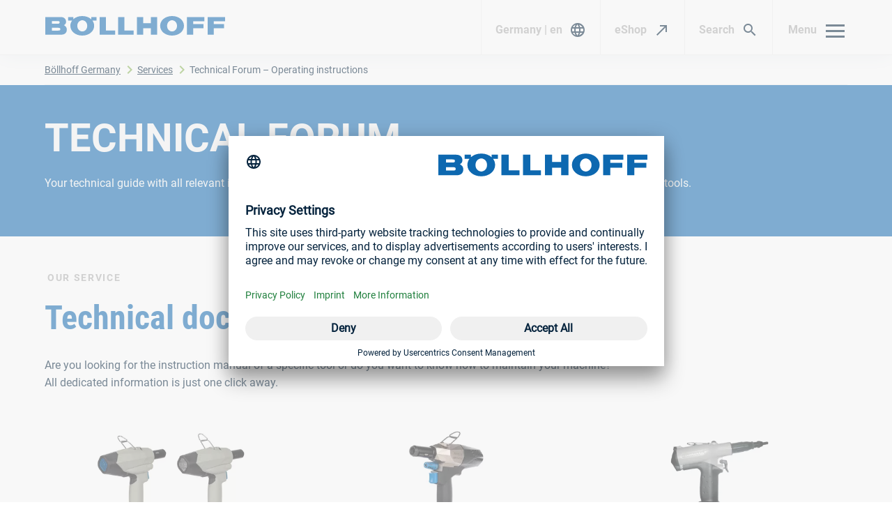

--- FILE ---
content_type: text/css
request_url: https://cdn.mercury.ai/widget/v4/widget.css
body_size: 12565
content:
#mercury-widget .toggle-button-enter,#mercury-widget .toggle-button-leave-to{opacity:0;-webkit-transform:translateX(50%);transform:translateX(50%)}#mercury-widget .toggle-button-enter-to,#mercury-widget .toggle-button-leave{opacity:1}#mercury-widget .close-toggle,#mercury-widget .open-toggle{cursor:pointer;width:60px;height:60px;display:block;background-color:#009ee2;overflow:hidden;position:fixed;bottom:40px;right:40px;border-radius:50%;-webkit-box-shadow:0 0 30px -5px #000;box-shadow:0 0 30px -5px #000;-webkit-transition:opacity .2s ease-in-out,-webkit-transform .2s ease-in-out;transition:opacity .2s ease-in-out,-webkit-transform .2s ease-in-out;transition:opacity .2s ease-in-out,transform .2s ease-in-out;transition:opacity .2s ease-in-out,transform .2s ease-in-out,-webkit-transform .2s ease-in-out;background-image:url([data-uri]);background-position:50%;background-repeat:no-repeat;background-size:cover;z-index:10000}#mercury-widget .close-toggle{background-image:url([data-uri])}#mercury-widget .teaser{display:block;position:fixed;bottom:40px;right:40px;-webkit-transition:opacity .2s ease-in-out,-webkit-transform .2s ease-in-out;transition:opacity .2s ease-in-out,-webkit-transform .2s ease-in-out;transition:opacity .2s ease-in-out,transform .2s ease-in-out;transition:opacity .2s ease-in-out,transform .2s ease-in-out,-webkit-transform .2s ease-in-out;text-align:right;text-align:-webkit-right;z-index:10001}#mercury-widget .teaser .teaser-btn-wrapper{display:-webkit-box;display:-ms-flexbox;display:flex}#mercury-widget .teaser .teaser-btn-wrapper .teaser-btn{display:-webkit-box;display:-ms-flexbox;display:flex;-webkit-box-orient:horizontal;-webkit-box-direction:normal;-ms-flex-direction:row;flex-direction:row;-webkit-box-align:center;-ms-flex-align:center;align-items:center;-webkit-box-pack:center;-ms-flex-pack:center;justify-content:center;width:151px;height:35px;margin-right:0;margin-left:auto;-webkit-transition:all .25s;transition:all .25s;background-color:#fff;cursor:pointer;border-radius:18px;border:none;-webkit-box-shadow:0 2px 4px 0 rgba(0,0,0,.5);box-shadow:0 2px 4px 0 rgba(0,0,0,.5);font-size:16px;color:#585858}#mercury-widget .teaser .teaser-btn-wrapper .teaser-btn:hover{background-color:#00a2ea;color:#fff}#mercury-widget .teaser .teaser-btn-wrapper .close-teaser{cursor:pointer;margin-left:5px}#mercury-widget .teaser .teaser-msg{display:-webkit-box;display:-ms-flexbox;display:flex;-webkit-box-orient:horizontal;-webkit-box-direction:normal;-ms-flex-direction:row;flex-direction:row;-webkit-box-align:start;-ms-flex-align:start;align-items:flex-start;padding:10px 15px;margin-left:auto;max-width:273px;margin-bottom:15px;border-radius:18px;background-color:#9000e1;max-height:calc(80vh - 100px);overflow:auto;font-size:16px;color:#fff}#mercury-widget .teaser .teaser-msg>div{max-width:210px}#mercury-widget .teaser .teaser-msg>div .last-msg{white-space:pre-line;min-height:50px;display:-webkit-box;display:-ms-flexbox;display:flex;-webkit-box-align:center;-ms-flex-align:center;align-items:center}#mercury-widget .teaser.teaser-enter,#mercury-widget .teaser.teaser-leave-to{opacity:0;-webkit-transform:translateX(50%);transform:translateX(50%)}#mercury-widget .teaser.teaser-enter-to,#mercury-widget .teaser.teaser-leave{opacity:1}#mercury-widget .toggle_mobile{border-color:transparent;width:30px;height:30px;line-height:38px;margin-top:5px;margin-bottom:5px;display:block;position:absolute;right:14px;top:13px;background-color:transparent;overflow:hidden;background-image:url([data-uri]);background-position:50%;background-repeat:no-repeat;z-index:10000;cursor:pointer}#mercury-widget .toggle_mobile.hidden{visibility:hidden}#mercury-widget .header{background-color:#3a3a3a}#mercury-widget .header .header-content{line-height:50px;min-height:50px;padding:10px 20px;color:#fff;display:-webkit-box;display:-ms-flexbox;display:flex}#mercury-widget .header .brand{color:transparent;line-height:38px;margin-top:5px;margin-bottom:5px;-webkit-box-flex:1;-ms-flex:1 1 auto;flex:1 1 auto;background-size:contain;background-repeat:no-repeat;-webkit-user-select:none;-moz-user-select:none;-ms-user-select:none;user-select:none}#mercury-widget .header .messenger,#mercury-widget .header .whatsapp{cursor:pointer;display:inline-block;height:36px;width:36px;background-size:cover;margin-left:10px;vertical-align:middle}#mercury-widget .header .messenger img,#mercury-widget .header .whatsapp img{width:100%}#mercury-widget .header .buttons{margin-left:30px}@media(min-height:401px)and (max-height:1080px){#mercury-widget .toggle_mobile{border-color:transparent;width:30px;height:30px;line-height:38px;margin-top:5px;margin-bottom:5px;display:block;position:absolute;right:14px;top:13px;background-color:transparent;overflow:hidden;background-image:url([data-uri]);background-position:50%;background-repeat:no-repeat;z-index:10000}#mercury-widget .header{background-color:#3a3a3a}#mercury-widget .header .header-content{line-height:50px;min-height:50px;padding:10px 20px;color:#fff;display:-webkit-box;display:-ms-flexbox;display:flex}#mercury-widget .header .brand{color:transparent;line-height:38px;margin-top:5px;margin-bottom:5px;-webkit-box-flex:1;-ms-flex:1 1 auto;flex:1 1 auto;background-size:contain;background-repeat:no-repeat;-webkit-user-select:none;-moz-user-select:none;-ms-user-select:none;user-select:none}#mercury-widget .header .messenger,#mercury-widget .header .whatsapp{cursor:pointer;display:inline-block;position:relative;line-height:38px;margin-top:0;margin-bottom:5px;left:-35px;height:36px;width:36px;background-size:cover;margin-left:10px;vertical-align:middle}#mercury-widget .header .messenger img,#mercury-widget .header .whatsapp img{width:90%}}@media(min-width:401px)and (max-width:1080px){#mercury-widget .toggle_mobile{border-color:transparent;width:30px;height:30px;line-height:38px;margin-top:5px;margin-bottom:5px;display:block;position:absolute;right:14px;top:13px;background-color:transparent;overflow:hidden;background-image:url([data-uri]);background-position:50%;background-repeat:no-repeat;z-index:10000}#mercury-widget .header{background-color:#3a3a3a}#mercury-widget .header .header-content{line-height:50px;min-height:50px;padding:10px 20px;color:#fff;display:-webkit-box;display:-ms-flexbox;display:flex}#mercury-widget .header .brand{color:transparent;line-height:38px;margin-top:5px;margin-bottom:5px;-webkit-box-flex:1;-ms-flex:1 1 auto;flex:1 1 auto;background-size:contain;background-repeat:no-repeat;-webkit-user-select:none;-moz-user-select:none;-ms-user-select:none;user-select:none}#mercury-widget .header .messenger,#mercury-widget .header .whatsapp{cursor:pointer;display:inline-block;position:relative;line-height:38px;margin-top:0;margin-bottom:5px;left:-15px;height:36px;width:36px;background-size:cover;margin-left:10px;vertical-align:middle}#mercury-widget .header .messenger img,#mercury-widget .header .whatsapp img{width:90%}}@media(min-width:1100px){#mercury-widget .fullscreen.is-desktop .header{padding-left:54px;padding-right:54px}}#mercury-widget .widget-footer{display:-webkit-box;display:-ms-flexbox;display:flex;-webkit-box-orient:horizontal;-webkit-box-direction:normal;-ms-flex-direction:row;flex-direction:row;text-align:center;-webkit-box-align:center;-ms-flex-align:center;align-items:center;-webkit-box-pack:center;-ms-flex-pack:center;justify-content:center;margin:6px auto 4px auto}#mercury-widget .widget-footer span{font-size:12px;padding-bottom:3px;margin-right:5px}#mercury-widget .widget-footer .footer-img{height:10px}.v3-body-inner{scroll-behavior:smooth;scrollbar-color:#393d3f rgba(0,0,0,.1);scrollbar-width:thin}.v3-body-inner::-webkit-scrollbar{width:8px}.v3-body-inner::-webkit-scrollbar-track{background-color:transparent}.v3-body-inner::-webkit-scrollbar-thumb{display:none;background:rgba(0,0,0,.3);border-radius:5px}.v3-body-inner:hover::-webkit-scrollbar-thumb{display:block}.v3-emoji-picker{height:320px;width:280px;-webkit-box-shadow:0 2px 10px #0003;box-shadow:0 2px 10px #0003;border-radius:10px;margin:0 auto;display:-webkit-box;display:-ms-flexbox;display:flex;-webkit-box-orient:vertical;-webkit-box-direction:normal;-ms-flex-direction:column;flex-direction:column;text-align:left}.v3-emoji-picker,.v3-emoji-picker *{-webkit-box-sizing:border-box;box-sizing:border-box}.v3-emoji-picker .v3-header{padding:15px 15px 13px;border-bottom:1px solid}.v3-emoji-picker .v3-header .v3-groups{display:-webkit-box;display:-ms-flexbox;display:flex}.v3-emoji-picker .v3-header .v3-groups .v3-group{-webkit-box-flex:1;-ms-flex-positive:1;flex-grow:1;padding:0;margin:0;border:none;background:none;font-size:23px;cursor:pointer;position:relative;display:block;opacity:.7;-webkit-transition:.2s;transition:.2s}.v3-emoji-picker .v3-header .v3-groups .v3-group.v3-is-hidden{display:none}.v3-emoji-picker .v3-header .v3-groups .v3-group:first-child,.v3-emoji-picker .v3-header .v3-groups .v3-group:last-child{-webkit-box-flex:0;-ms-flex-positive:0;flex-grow:0}.v3-emoji-picker .v3-header .v3-groups .v3-group:hover{opacity:1}.v3-emoji-picker .v3-header .v3-groups .v3-group span{display:-webkit-box;display:-ms-flexbox;display:flex;-webkit-box-align:center;-ms-flex-align:center;align-items:center;-webkit-box-pack:center;-ms-flex-pack:center;justify-content:center}.v3-emoji-picker .v3-header .v3-groups .v3-group span img{display:block;width:1em;height:auto}.v3-emoji-picker .v3-spacing{height:11px}.v3-emoji-picker .v3-search input{width:100%;display:block;height:26px;padding:0 10px;border:1px solid;border-radius:3px;font-size:12px;-webkit-transition:.2s;transition:.2s}.v3-emoji-picker .v3-search input:focus{outline:none}.v3-emoji-picker .v3-body{padding:0 0 15px 11px;min-height:0;-webkit-box-flex:1;-ms-flex-positive:1;flex-grow:1}.v3-emoji-picker .v3-body .v3-body-inner{-webkit-box-flex:1;-ms-flex-positive:1;flex-grow:1;min-height:0;overflow-y:auto;overflow-x:hidden;height:100%;padding-right:11px}.v3-emoji-picker .v3-body .v3-body-inner .v3-group h5{margin:0;top:0;padding:7px 0 3px 4px;z-index:2}.v3-emoji-picker .v3-body .v3-body-inner .v3-group h5.v3-sticky{position:sticky}.v3-emoji-picker .v3-body .v3-body-inner .v3-group .v3-emojis{display:-webkit-box;display:-ms-flexbox;display:flex;font-size:18px;-ms-flex-wrap:wrap;flex-wrap:wrap}.v3-emoji-picker .v3-body .v3-body-inner .v3-group .v3-emojis button{cursor:pointer;border:none;background:none;margin:0;text-align:center;display:-webkit-box;display:-ms-flexbox;display:flex;-webkit-box-align:center;-ms-flex-align:center;align-items:center;-webkit-box-pack:center;-ms-flex-pack:center;justify-content:center;-ms-flex-preferred-size:12.5%;flex-basis:12.5%;max-width:12.5%;-webkit-box-flex:1;-ms-flex-positive:1;flex-grow:1;padding:0;font-size:22px;position:relative}.v3-emoji-picker .v3-body .v3-body-inner .v3-group .v3-emojis button:after{content:"";width:100%;padding-bottom:100%}.v3-emoji-picker .v3-body .v3-body-inner .v3-group .v3-emojis button span{display:-webkit-box;display:-ms-flexbox;display:flex;-webkit-box-align:center;-ms-flex-align:center;align-items:center;-webkit-box-pack:center;-ms-flex-pack:center;justify-content:center}.v3-emoji-picker .v3-body .v3-body-inner .v3-group .v3-emojis button img{max-width:100%;padding:4px}.v3-emoji-picker .v3-body .v3-body-inner .v3-group .v3-emojis button img,.v3-emoji-picker .v3-body .v3-body-inner .v3-group .v3-emojis button span{position:absolute;top:0;left:0;width:100%;height:100%}.v3-emoji-picker .v3-body .v3-body-inner.is-mac .v3-emojis button{font-family:Apple Color Emoji}.v3-emoji-picker .v3-footer{font-size:14px;border-top:1px solid #ddd;padding:15px;-webkit-box-pack:justify;-ms-flex-pack:justify;justify-content:space-between;position:relative}.v3-emoji-picker .v3-footer,.v3-emoji-picker .v3-footer .v3-foot-left,.v3-emoji-picker .v3-footer .v3-tone{display:-webkit-box;display:-ms-flexbox;display:flex;-webkit-box-align:center;-ms-flex-align:center;align-items:center}.v3-emoji-picker .v3-footer .v3-foot-left img,.v3-emoji-picker .v3-footer .v3-tone img{width:20px;display:block}.v3-emoji-picker .v3-footer .v3-foot-left>span:first-child,.v3-emoji-picker .v3-footer .v3-tone>span:first-child{margin-right:6px}.v3-emoji-picker .v3-footer .v3-foot-left>span.v3-text{max-width:100px;overflow:hidden;text-overflow:ellipsis;white-space:nowrap}.v3-emoji-picker .v3-footer .v3-tone{border:none;padding:0;background:none;cursor:pointer;display:-webkit-inline-box;display:-ms-inline-flexbox;display:inline-flex;-webkit-box-align:center;-ms-flex-align:center;align-items:center}.v3-emoji-picker .v3-footer .v3-tone>span{display:-webkit-inline-box;display:-ms-inline-flexbox;display:inline-flex;vertical-align:top}.v3-emoji-picker .v3-footer .v3-tone .v3-text{font-size:13px}.v3-emoji-picker .v3-footer .v3-tone .v3-icon{display:-webkit-inline-box;display:-ms-inline-flexbox;display:inline-flex;height:15px;width:15px;vertical-align:middle;-ms-flex-item-align:center;align-self:center;border:2px solid rgba(0,0,0,.2)}.v3-emoji-picker .v3-footer .v3-tone .v3-icon.v3-tone-neutral{background-color:#ffd225}.v3-emoji-picker .v3-footer .v3-tone .v3-icon.v3-tone-1f3fb{background-color:#ffdfbd}.v3-emoji-picker .v3-footer .v3-tone .v3-icon.v3-tone-1f3fc{background-color:#e9c197}.v3-emoji-picker .v3-footer .v3-tone .v3-icon.v3-tone-1f3fd{background-color:#c88e62}.v3-emoji-picker .v3-footer .v3-tone .v3-icon.v3-tone-1f3fe{background-color:#a86637}.v3-emoji-picker .v3-footer .v3-tone .v3-icon.v3-tone-1f3ff{background-color:#60463a}.v3-emoji-picker .v3-footer .v3-tone .is-mac span{font-family:Apple Color Emoji}.v3-skin-tones{position:absolute;height:100%;width:60%;top:0;left:0;display:-webkit-box;display:-ms-flexbox;display:flex;-webkit-box-align:center;-ms-flex-align:center;align-items:center;-webkit-box-pack:end;-ms-flex-pack:end;justify-content:flex-end;padding:0 15px;opacity:0;visibility:hidden;-webkit-transition:.2s;transition:.2s;border-radius:0 0 10px 10px}.v3-skin-tones.v3-is-open{opacity:1;visibility:visible}.v3-skin-tones .v3-skin-tone{display:inline-block;height:15px;width:25px;border:none;padding:0;cursor:pointer;-webkit-transition:0ms;transition:0ms}.v3-skin-tones .v3-skin-tone:hover{-webkit-transform:scale(1.1);transform:scale(1.1);-webkit-transition:.2s;transition:.2s}.v3-skin-tones .v3-skin-tone-neutral{color:#ffd225;background-color:#ffd225}.v3-skin-tones .v3-skin-tone-1f3fb{color:#ffdfbd;background-color:#ffdfbd}.v3-skin-tones .v3-skin-tone-1f3fc{color:#e9c197;background-color:#e9c197}.v3-skin-tones .v3-skin-tone-1f3fd{color:#c88e62;background-color:#c88e62}.v3-skin-tones .v3-skin-tone-1f3fe{color:#a86637;background-color:#a86637}.v3-skin-tones .v3-skin-tone-1f3ff{color:#60463a;background-color:#60463a}.v3-input-emoji-picker *{-webkit-box-sizing:border-box;box-sizing:border-box}.v3-input-emoji-picker .v3-input-picker-root{position:relative}.v3-input-emoji-picker .v3-input-picker-root .v3-emoji-picker-input,.v3-input-emoji-picker .v3-input-picker-root .v3-emoji-picker-textarea{width:100%;height:40px;border:1px solid #999;padding-left:15px}.v3-input-emoji-picker .v3-input-picker-root .v3-emoji-picker-textarea{min-height:80px;resize:vertical}.v3-input-emoji-picker .v3-input-picker-root .v3-emoji-picker-textarea+.v3-input-picker-wrap .v3-input-picker-icon{top:auto;bottom:5px}.v3-input-emoji-picker .v3-input-picker-root .v3-input-picker-wrap .v3-input-picker-icon{display:-webkit-inline-box;display:-ms-inline-flexbox;display:inline-flex;position:absolute;right:5px;top:50%;-webkit-transform:translateY(-50%);transform:translateY(-50%);font-size:24px;border:none;background:none;padding:0 5px;cursor:pointer}.v3-input-emoji-picker .v3-input-picker-root .v3-input-picker-wrap .v3-input-picker-icon img{display:block;width:1em;height:1em}.v3-input-emoji-picker .v3-input-picker-root .v3-input-picker-wrap .v3-emoji-picker{opacity:0;visibility:hidden;-webkit-transition:.2s;transition:.2s}.v3-input-emoji-picker .v3-input-picker-root .v3-input-picker-wrap.v3-picker-is-open .v3-emoji-picker{opacity:1;visibility:visible;z-index:999}.v3-emoji-picker{--v3-picker-bg:#fff;--v3-picker-fg:#000;--v3-picker-border:#ddd;--v3-picker-input-bg:var(--v3-picker-bg);--v3-picker-input-border:#ccc;--v3-picker-input-focus-border:#000;--v3-group-image-filter:none;--v3-picker-emoji-hover:#f7f7f7;background:var(--v3-picker-bg);color:var(--v3-picker-fg)}.v3-emoji-picker .v3-footer,.v3-emoji-picker .v3-header{border-color:var(--v3-picker-border)}.v3-emoji-picker .v3-groups{-webkit-filter:var(--v3-group-image-filter);filter:var(--v3-group-image-filter)}.v3-emoji-picker .v3-tone{color:var(--v3-picker-fg)}.v3-emoji-picker .v3-search input{background:var(--v3-picker-input-bg);border-color:var(--v3-picker-input-border);color:inherit}.v3-emoji-picker .v3-search input:focus{border-color:var(--v3-picker-input-focus-border)}.v3-emoji-picker .v3-body .v3-body-inner .v3-group h5,.v3-emoji-picker .v3-skin-tones{background:var(--v3-picker-bg)}.v3-emoji-picker .v3-body .v3-body-inner .v3-group .v3-emojis button:hover{background:var(--v3-picker-emoji-hover,#f7f7f7)}@media (prefers-color-scheme:dark){.v3-emoji-picker.v3-color-theme-auto{--v3-picker-bg:#000;--v3-picker-fg:#fff;--v3-picker-border:#333;--v3-picker-input-bg:#222;--v3-picker-input-border:#444;--v3-picker-input-focus-border:#555;--v3-group-image-filter:invert(1);--v3-picker-emoji-hover:#222}}.v3-emoji-picker.v3-color-theme-dark{--v3-picker-bg:#000;--v3-picker-fg:#fff;--v3-picker-border:#333;--v3-picker-input-bg:#222;--v3-picker-input-border:#444;--v3-picker-input-focus-border:#555;--v3-group-image-filter:invert(1);--v3-picker-emoji-hover:#222}#mercury-widget .emoji{position:relative;width:24px;-ms-flex-negative:0;flex-shrink:0}#mercury-widget .emoji .toggle-menu{height:100%;display:-webkit-box;display:-ms-flexbox;display:flex;-webkit-box-pack:center;-ms-flex-pack:center;justify-content:center;color:#c9c9c9;cursor:pointer}#mercury-widget .emoji .toggle-menu.is-open,#mercury-widget .emoji .toggle-menu.is-open:hover{color:#1c1c1c}#mercury-widget .emoji .toggle-menu:hover{color:#969696}#mercury-widget .emoji .toggle-menu svg{width:20px}#mercury-widget .emoji .emoji-wrap{position:absolute;bottom:20px;right:-38px;min-width:280px;padding:0;-webkit-transition:opacity .2s ease-in-out;transition:opacity .2s ease-in-out;z-index:10001;border-width:25px 34px 50px 34px;-o-border-image:url([data-uri]) 25 34 50 34 stretch stretch;border-image:url([data-uri]) 25 34 50 34 fill stretch stretch;border-style:solid;pointer-events:none}#mercury-widget .emoji .emoji-wrap .v3-emoji-picker{pointer-events:all;-webkit-box-shadow:none;box-shadow:none}#mercury-widget .keyboard-menu{position:relative;width:24px;-ms-flex-negative:0;flex-shrink:0}#mercury-widget .keyboard-menu .toggle-menu{height:100%;font-size:25px;display:-webkit-box;display:-ms-flexbox;display:flex;-webkit-box-pack:center;-ms-flex-pack:center;justify-content:center;color:#c9c9c9;cursor:pointer}#mercury-widget .keyboard-menu .toggle-menu:hover{color:#969696}#mercury-widget .keyboard-menu .toggle-menu.is-open,#mercury-widget .keyboard-menu .toggle-menu.is-open:hover{color:#1c1c1c}#mercury-widget .keyboard-menu .toggle-menu svg{width:20px}#mercury-widget .keyboard-menu .menu-wrap{position:absolute;bottom:20px;right:-38px;min-width:270px;z-index:10000;padding:0;-webkit-transition:opacity .2s ease-in-out;transition:opacity .2s ease-in-out;border-width:25px 34px 50px 34px;-o-border-image:url([data-uri]) 25 34 50 34 stretch stretch;border-image:url([data-uri]) 25 34 50 34 fill stretch stretch;border-style:solid;pointer-events:none}#mercury-widget .keyboard-menu .menu-wrap>div{pointer-events:all;margin-left:-5px;margin-right:-5px}#mercury-widget .keyboard-menu .menu-wrap.menu-enter,#mercury-widget .keyboard-menu .menu-wrap.menu-leave-to{opacity:0}#mercury-widget .keyboard-menu .menu-wrap.menu-enter-to,#mercury-widget .keyboard-menu .menu-wrap.menu-leave{opacity:1}#mercury-widget .keyboard-menu .menu-wrap button{width:100%}#mercury-widget .keyboard-menu .menu-item{font-size:14px;color:#969696;border-width:1px 0 0 0;border-style:solid;border-color:#e0e0e0;background-color:#fff;text-align:left;line-height:2.7em;outline:none;cursor:pointer;-webkit-user-select:none;-moz-user-select:none;-ms-user-select:none;user-select:none;display:block;padding:1px 6px 1px 16px;text-decoration:none;font-weight:400;-webkit-transition:color .2s ease-in-out;transition:color .2s ease-in-out}#mercury-widget .keyboard-menu .menu-item:hover{color:#1c1c1c}#mercury-widget .keyboard-menu .menu-item.menu-item-back:before{content:"⮜ "}#mercury-widget .keyboard-menu .menu-item.menu-item-forward:before{content:"⮞ "}#mercury-widget .keyboard-menu .menu-item-nested-entry:first-child .menu-item{border-width:0}#mercury-widget .language-menu{position:relative;width:24px;-ms-flex-negative:0;flex-shrink:0}#mercury-widget .language-menu .toggle-menu{height:100%;font-size:25px;display:-webkit-box;display:-ms-flexbox;display:flex;-webkit-box-pack:center;-ms-flex-pack:center;justify-content:center;color:#c9c9c9;cursor:pointer}#mercury-widget .language-menu .toggle-menu:hover{color:#969696}#mercury-widget .language-menu .toggle-menu.is-open,#mercury-widget .language-menu .toggle-menu.is-open:hover{color:#1c1c1c}#mercury-widget .language-menu .toggle-menu svg{width:20px}#mercury-widget .language-menu .menu-wrap{position:absolute;bottom:20px;right:-38px;min-width:270px;z-index:10000;padding:0;-webkit-transition:opacity .2s ease-in-out;transition:opacity .2s ease-in-out;border-width:25px 34px 50px 34px;-o-border-image:url([data-uri]) 25 34 50 34 stretch stretch;border-image:url([data-uri]) 25 34 50 34 fill stretch stretch;border-style:solid;pointer-events:none}#mercury-widget .language-menu .menu-wrap>div{pointer-events:all;margin-left:-5px;margin-right:-5px}#mercury-widget .language-menu .menu-wrap.menu-enter,#mercury-widget .language-menu .menu-wrap.menu-leave-to{opacity:0}#mercury-widget .language-menu .menu-wrap.menu-enter-to,#mercury-widget .language-menu .menu-wrap.menu-leave{opacity:1}#mercury-widget .language-menu .menu-wrap button{width:100%}#mercury-widget .language-menu .menu-item{font-size:14px;color:#969696;border-width:1px 0 0 0;border-style:solid;border-color:#e0e0e0;background-color:#fff;text-align:left;line-height:2.7em;outline:none;cursor:pointer;display:block;position:relative;-webkit-user-select:none;-moz-user-select:none;-ms-user-select:none;user-select:none;padding:1px 6px 1px 36px;text-decoration:none;font-weight:400;-webkit-transition:color .2s ease-in-out;transition:color .2s ease-in-out}#mercury-widget .language-menu .menu-item.current{cursor:default}#mercury-widget .language-menu .menu-item:hover{color:#1c1c1c}#mercury-widget .language-menu .menu-item:first-child{border-width:0}#mercury-widget .language-menu .menu-item svg{height:20px;position:absolute;left:10px;top:0;bottom:0;margin:auto 0}#mercury-widget .upload-button{width:24px;-ms-flex-negative:0;flex-shrink:0;display:-webkit-box;display:-ms-flexbox;display:flex;-webkit-box-pack:center;-ms-flex-pack:center;justify-content:center;cursor:pointer;color:#c9c9c9}#mercury-widget .upload-button:hover{color:#969696}#mercury-widget .upload-button svg{width:20px}#mercury-widget .upload-button input{display:none}#mercury-widget .input-row-wrap{background-color:#fff}#mercury-widget .input-row{max-width:840px;margin:0 auto;display:-webkit-box;display:-ms-flexbox;display:flex;min-height:50px}#mercury-widget .input-row form{position:relative;-webkit-box-flex:1;-ms-flex:1;flex:1;display:-webkit-box;display:-ms-flexbox;display:flex;margin-bottom:0}#mercury-widget .input-row .input{font-family:Inter,Helvetica,Arial,sans-serif;font-size:16px;-webkit-box-sizing:border-box;box-sizing:border-box;display:block;width:100%;min-height:50px;max-height:5em;border:0;background-color:#fff;line-height:1.2em;overflow:auto;padding:15px 10px 15px 10px;margin-top:2px;margin-left:2px;margin-bottom:2px}#mercury-widget .input-row .input:empty:after{content:attr(placeholder);color:#c9c9c9}#mercury-widget .input-row .file-sending-prompt{font-family:Inter,Helvetica,Arial,sans-serif;font-size:16px;width:100%;background-color:#009ee2;color:#fff;display:-webkit-box;display:-ms-flexbox;display:flex;-webkit-box-align:center;-ms-flex-align:center;align-items:center;padding-left:10px;padding-right:10px;max-width:calc(100% - 20px)}#mercury-widget .input-row .file-sending-prompt .file-name{-webkit-box-flex:1;-ms-flex-positive:1;flex-grow:1;overflow:hidden;white-space:nowrap;text-overflow:ellipsis}#mercury-widget .input-row .file-sending-prompt button{background:transparent;border:none;padding:5px;line-height:0;color:#fff;cursor:pointer}#mercury-widget .input-row .file-sending-prompt svg{width:20px}#mercury-widget .input-row button.submit{-ms-flex-negative:0;flex-shrink:0;line-height:0;margin-left:10px;margin-right:10px;width:30px;padding:0;border:0;background:none;color:#c9c9c9;cursor:pointer}#mercury-widget .input-row button.submit.sendable{color:#009ee2}#mercury-widget .input-row button.submit.sendable:hover{color:#008bce}#mercury-widget .input-row button.submit svg{width:20px}#mercury-widget .attachment.document{line-height:0}#mercury-widget .attachment-document-icon{width:120px}body.noscroll[data-v-740ace19]{overflow:hidden;pointer-events:none}#mercury-widget button[data-v-740ace19]{font-family:Inter,Helvetica,Arial,sans-serif}#mercury-widget .attachment.text[data-v-740ace19]{padding:10px}#mercury-widget .attachment.text.title[data-v-740ace19]{padding-bottom:0}#mercury-widget .attachment.text.subtitle[data-v-740ace19]{padding-top:0;margin-bottom:0}#mercury-widget .attachment.button-wrap[data-v-740ace19]{display:block}#mercury-widget .attachment.button-wrap a[data-v-740ace19]{width:auto}#mercury-widget .attachment.button-wrap button[data-v-740ace19]{width:100%}#mercury-widget .attachment.button-wrap a[data-v-740ace19],#mercury-widget .attachment.button-wrap button[data-v-740ace19]{font-size:15px;border:0;border-top:1px solid #d8d8d8;color:#009ee2;background-color:#fff;margin:0;padding:10px;cursor:pointer}#mercury-widget .attachment.button-wrap a[data-v-740ace19]:hover,#mercury-widget .attachment.button-wrap button[data-v-740ace19]:hover{background-color:#e7e7e7}#mercury-widget .attachment.button-wrap:first-child button[data-v-740ace19]{border-top:none}#mercury-widget a[data-v-740ace19],#mercury-widget a[data-v-740ace19]:hover,#mercury-widget a[data-v-740ace19]:visited{color:#123456}div.attachment.text.subtitle[data-v-740ace19]{height:100%}.lightbox[data-v-740ace19]{position:fixed;left:0;top:0;right:0;bottom:0;background-color:hsla(0,0%,78%,.8);display:-webkit-box;display:-ms-flexbox;display:flex;-webkit-box-align:center;-ms-flex-align:center;align-items:center;-webkit-box-pack:center;-ms-flex-pack:center;justify-content:center;padding:50px 10px;z-index:10002}@media screen and (min-width:601px){.lightbox[data-v-740ace19]{padding:50px}}.lightbox-image[data-v-740ace19]{max-width:100%;max-height:100%;border-radius:18px;-webkit-box-shadow:0 0 10px 0 #000;box-shadow:0 0 10px 0 #000}.lightbox-image-wrapper[data-v-740ace19]{position:relative}.lightbox-image-wrapper[data-v-740ace19]:after{cursor:pointer;position:absolute;top:-50px;right:0;line-height:1em;font-size:30px;content:"✖"}#mercury-widget .attachment.image{line-height:0}#mercury-widget .attachment-image{width:100%;max-height:300px;-o-object-fit:cover;object-fit:cover;cursor:pointer}#mercury-widget .attachment.text{white-space:pre-line}#mercury-widget .attachment.text.markdown{white-space:normal}#mercury-widget .attachment.text.markdown p{margin:0;white-space:pre-line}#mercury-widget .attachment.text.markdown p:not(:last-child){margin-bottom:10px}#mercury-widget .attachment.text.markdown ul{list-style:disc outside;padding-left:1.5em}#mercury-widget .attachment.text.markdown ol{list-style:decimal outside;padding-left:1.5em}#mercury-widget .attachment.text:not(:last-child){margin-bottom:4px}#mercury-widget .attachment.text.title{font-weight:700;color:#1c1c1c}#mercury-widget .attachment.text.subtitle{color:#969696}#mercury-widget .attachment.link-button a{display:block;text-align:center;text-decoration:none;position:relative}#mercury-widget .link_wrapper{width:100%;height:100%}#mercury-widget .attachment.video .youtube{position:relative}#mercury-widget .attachment.video .youtube:before{display:block;content:"";width:100%;padding-top:56.25%}#mercury-widget .attachment.video .youtube>.content{position:absolute;top:0;left:0;width:100%;height:100%}#mercury-widget .attachment.video .vimeo{position:relative}#mercury-widget .attachment.video .vimeo:before{display:block;content:"";width:100%;padding-top:56.25%}#mercury-widget .attachment.video .vimeo>.content{position:absolute;top:0;left:0;width:100%;height:100%}#mercury-widget .attachment.video .url-wrapper{padding:10px}#mercury-widget .attachment.video video{display:block;width:100%;border-radius:8px}#mercury-widget .bubble{margin-bottom:10px}#mercury-widget .bubble:last-of-type{margin-bottom:0}#mercury-widget .selection .bubble{background-color:#fff;z-index:10000}#mercury-widget .card{background-color:#fff}#mercury-widget .card>.bubble{border-bottom:1px solid #e0e0e0;margin-bottom:0}#mercury-widget .card>.bubble:last-child{border-bottom:none}#mercury-widget .selection{position:relative;z-index:10000}#mercury-widget .selection .scroll{position:absolute;top:50%;-webkit-transform:translateY(-50%);transform:translateY(-50%);background-color:#f9f8f8;color:#000;opacity:.5;-webkit-transition:opacity .2s ease-in-out;transition:opacity .2s ease-in-out;padding:0 10px;line-height:3rem;cursor:pointer}#mercury-widget .selection .scroll.scroll-left{left:0;-webkit-transform:translate(-100%,-50%);transform:translate(-100%,-50%)}#mercury-widget .selection .scroll.scroll-left:after{content:"◀";font-size:20px}#mercury-widget .selection .scroll.scroll-right{right:0;-webkit-transform:translate(100%,-50%);transform:translate(100%,-50%)}#mercury-widget .selection .scroll.scroll-right:after{content:"▶";font-size:20px}#mercury-widget .selection .scroll:hover{opacity:1}#mercury-widget .selection .selection-items{position:relative;display:-webkit-box;display:-ms-flexbox;display:flex;overflow:auto;overflow-x:hidden}@media screen and (min-width:0\0){#mercury-widget .selection .selection-items>.bubble{display:block!important}}#mercury-widget .selection .selection-items>.bubble{-webkit-box-flex:1;-ms-flex:1 0 auto;flex:1 0 auto;min-width:100%;max-width:100%;-webkit-box-sizing:border-box;box-sizing:border-box;margin-bottom:0;display:-webkit-box;display:-ms-flexbox;display:flex;-webkit-box-orient:vertical;-webkit-box-direction:normal;-ms-flex-direction:column;flex-direction:column;background-color:#fff}#mercury-widget .selection .selection-items>.bubble .button-wrap{-webkit-box-flex:1;-ms-flex:1 1 auto;flex:1 1 auto;display:-webkit-box;display:-ms-flexbox;display:flex;-webkit-box-align:end;-ms-flex-align:end;align-items:flex-end}#mercury-widget #chat-widget{z-index:10000}#mercury-widget .quick-reply-button{display:inline-block}#mercury-widget .quick-reply-button button{border-radius:3em;background-color:#fff;-webkit-box-shadow:0 0 3px 0 rgba(0,0,0,.5);box-shadow:0 0 3px 0 rgba(0,0,0,.5);border:none;color:#585858;font-size:15px;padding:.5em 1em;cursor:pointer;width:100%;-webkit-transition:background .2s ease-in-out;transition:background .2s ease-in-out}#mercury-widget .quick-reply-button button:hover{background-color:#009ee2;color:#fff}#mercury-widget .quick-replies{display:-webkit-box;display:-ms-flexbox;display:flex;-ms-flex-wrap:wrap;flex-wrap:wrap;padding:4px;margin:-12px -8px}#mercury-widget .quick-replies.quick-reply-enter,#mercury-widget .quick-replies.quick-reply-leave-to{opacity:0;max-height:0}#mercury-widget .quick-replies.quick-reply-enter-to,#mercury-widget .quick-replies.quick-reply-leave{max-height:200px;opacity:1}#mercury-widget .quick-replies .quick-reply-button{margin-right:12px;margin-bottom:12px}#mercury-widget .quick-replies .quick-reply-button button{white-space:pre-wrap;text-align:left}#mercury-widget .quick-reply-container{position:relative}#mercury-widget .timestamp{color:#969696}#mercury-widget .open-teaser{display:block;-webkit-transition:opacity .2s ease-in-out,-webkit-transform .2s ease-in-out;transition:opacity .2s ease-in-out,-webkit-transform .2s ease-in-out;transition:opacity .2s ease-in-out,transform .2s ease-in-out;transition:opacity .2s ease-in-out,transform .2s ease-in-out,-webkit-transform .2s ease-in-out}#mercury-widget .open-teaser .teaser-btn{display:-webkit-box;display:-ms-flexbox;display:flex;-webkit-box-orient:horizontal;-webkit-box-direction:normal;-ms-flex-direction:row;flex-direction:row;-webkit-box-align:center;-ms-flex-align:center;align-items:center;-webkit-box-pack:center;-ms-flex-pack:center;justify-content:center;min-width:141px;min-height:35px;-webkit-transition:all .25s;transition:all .25s;background-color:#fff;cursor:pointer;border-radius:18px;font-size:16px;color:#818181;float:right;margin-top:20px;padding:5px}#mercury-widget .open-teaser .teaser-btn:hover{background-color:#818181;color:#fff}#mercury-widget .open-teaser .teaser-msg{display:-webkit-box;display:-ms-flexbox;display:flex;-webkit-box-orient:horizontal;-webkit-box-direction:normal;-ms-flex-direction:row;flex-direction:row;-webkit-box-align:start;-ms-flex-align:start;align-items:flex-start;padding:10px 15px;margin-bottom:15px;border-radius:10px;background-color:#9000e1;font-size:16px;color:#fff}#mercury-widget .open-teaser .teaser-msg>div{width:100%}#mercury-widget .open-teaser .teaser-msg>div .last-msg{white-space:pre-line;min-height:50px;display:-webkit-box;display:-ms-flexbox;display:flex;-webkit-box-align:center;-ms-flex-align:center;align-items:center}#mercury-widget .open-teaser.teaser-enter,#mercury-widget .open-teaser.teaser-leave-to{opacity:0;-webkit-transform:translateX(50%);transform:translateX(50%)}#mercury-widget .open-teaser.teaser-enter-to,#mercury-widget .open-teaser.teaser-leave{opacity:1}@media screen and (min-width:0\0){.last-msg:after{content:"";min-height:inherit;font-size:0}}#mercury-widget .is-typing-animation{margin-top:10px;overflow:hidden;background-color:#e7e7e7;border-radius:8px;max-width:-webkit-max-content;max-width:-moz-max-content;max-width:max-content;padding:10px;color:#1c1c1c}@-webkit-keyframes jumpingDot{0%{top:10px}30%{top:0}60%{top:10px}to{top:10px}}@keyframes jumpingDot{0%{top:10px}30%{top:0}60%{top:10px}to{top:10px}}#mercury-widget .is-typing-animation .message{margin-right:3px}#mercury-widget .is-typing-animation .dot-list{position:relative;display:inline-block;margin-bottom:-1px;width:50px;height:20px}#mercury-widget .is-typing-animation .dot-list .dot{position:absolute;background-color:#c9c9c9;display:inline-block;width:10px;height:10px;border-radius:50%;top:10px;-webkit-animation:jumpingDot 2s ease-in-out infinite;animation:jumpingDot 2s ease-in-out infinite}#mercury-widget .is-typing-animation .dot-list .dot.dot-1{left:5px;-webkit-animation-delay:0s;animation-delay:0s}#mercury-widget .is-typing-animation .dot-list .dot.dot-2{left:20px;-webkit-animation-delay:.33s;animation-delay:.33s}#mercury-widget .is-typing-animation .dot-list .dot.dot-3{left:35px;-webkit-animation-delay:.66s;animation-delay:.66s}#mercury-widget .message-area{-webkit-box-flex:1;-ms-flex:1 1 auto;flex:1 1 auto;overflow-x:hidden;overflow-y:auto;-webkit-overflow-scrolling:touch;height:100%}#mercury-widget .scroll-down-button{position:sticky;bottom:20px;margin-left:auto;background-color:#fff;border:1px solid #c9c9c9;border-right:none;border-top-left-radius:4px;border-bottom-left-radius:4px;padding:3px 6px;display:-webkit-box;display:-ms-flexbox;display:flex;cursor:pointer}#mercury-widget .scroll-down-button svg{height:24px;color:#969696}#mercury-widget .scroll-down-button svg:hover{color:#777}#mercury-widget .message-list{position:relative;color:#1c1c1c;list-style:none;padding:20px;display:-webkit-box;display:-ms-flexbox;display:flex;-webkit-box-orient:vertical;-webkit-box-direction:normal;-ms-flex-direction:column;flex-direction:column;max-width:840px;margin:0 auto}#mercury-widget .message-list .expander{-webkit-box-flex:1;-ms-flex:1 1 auto;flex:1 1 auto}@media screen and (min-width:0\0){#mercury-widget .message-list .response-wrap,#mercury-widget .message-list .response-wrap *{min-height:1px}}#mercury-widget .message-list .message-date{text-align:center}#mercury-widget .message-list .message-date p{background:#e1f5fd;border-radius:15px;display:inline-block;margin-top:0;padding:5px 10px}#mercury-widget .message-list .response-wrap{position:relative}#mercury-widget .message-list .response-wrap .response{border-radius:5px;display:inline-block;max-width:calc(80% - 40px);position:relative}#mercury-widget .message-list .response-wrap .response.has-media{display:block}#mercury-widget .message-list .response-wrap .timestamp{font-size:12px;margin-bottom:20px;margin-top:4px;margin-left:40px}#mercury-widget .message-list .response-wrap.BOT .response,#mercury-widget .message-list .response-wrap.KNOWLEDGE .response{margin-right:20%;margin-left:40px;background-color:#e8e8e8}#mercury-widget .message-list .response-wrap.BOT .response.image-only.image-only,#mercury-widget .message-list .response-wrap.KNOWLEDGE .response.image-only.image-only{background-color:transparent}#mercury-widget .message-list .response-wrap.BOT .response.gallery.gallery,#mercury-widget .message-list .response-wrap.KNOWLEDGE .response.gallery.gallery{background-color:transparent;margin-right:40px;max-width:none}#mercury-widget .message-list .response-wrap.BOT .botAvatar,#mercury-widget .message-list .response-wrap.KNOWLEDGE .botAvatar{content:" ";position:absolute;left:0;bottom:45px;width:30px;height:30px;background-image:url([data-uri]);background-size:cover;border-radius:100%}#mercury-widget .message-list .response-wrap.KNOWLEDGE.ai .response:after{content:"🤖";font-size:20px;position:absolute;bottom:-10px;right:-10px}#mercury-widget .message-list .response-wrap.HANDOVER .response{margin-right:20%;background-color:#4ece78;color:#fff}#mercury-widget .message-list .response-wrap.USER,#mercury-widget .message-list .response-wrap.USER .timestamp{text-align:right}#mercury-widget .message-list .response-wrap.USER .timestamp-status .timestamp{display:inline-block;text-align:right}#mercury-widget .message-list .response-wrap.USER .timestamp-status img{vertical-align:middle}#mercury-widget .message-list .response-wrap.USER .response{margin-left:20%;background-color:#009ee2;color:#fff}#mercury-widget .message-list .response-wrap.not-sent .response{opacity:.5}#mercury-widget .entry-gate{background:#fff;color:#585858;display:-webkit-box;display:-ms-flexbox;display:flex;padding:20px;bottom:0;right:0;position:sticky;border-bottom:1px solid #3da6df;max-width:840px;margin:0 auto}#mercury-widget .entry-gate .content{width:100%}#mercury-widget .entry-gate h5{font-size:14px}#mercury-widget .entry-gate label,#mercury-widget .entry-gate p{font-size:13px}#mercury-widget .entry-gate .entry-gate-fields{display:-webkit-box;display:-ms-flexbox;display:flex}#mercury-widget .entry-gate .entry-gate-fields form{-webkit-box-flex:1;-ms-flex:1;flex:1}#mercury-widget .entry-gate .entry-gate-fields .input-group{margin-bottom:15px}#mercury-widget .entry-gate .entry-gate-fields input[type=email],#mercury-widget .entry-gate .entry-gate-fields input[type=text]{background:#f9f9f9;border:1px solid #f0f0f0;border-radius:2px;-webkit-box-shadow:inset 0 0 10px #f0f0f0;box-shadow:inset 0 0 10px #f0f0f0;width:90%;padding:10px}#mercury-widget .entry-gate .entry-gate-fields input[type=email]::-webkit-input-placeholder,#mercury-widget .entry-gate .entry-gate-fields input[type=text]::-webkit-input-placeholder{color:#b4b4b4}#mercury-widget .entry-gate .entry-gate-fields input[type=email]::-moz-placeholder,#mercury-widget .entry-gate .entry-gate-fields input[type=text]::-moz-placeholder{color:#b4b4b4}#mercury-widget .entry-gate .entry-gate-fields input[type=email]:-ms-input-placeholder,#mercury-widget .entry-gate .entry-gate-fields input[type=text]:-ms-input-placeholder{color:#b4b4b4}#mercury-widget .entry-gate .entry-gate-fields input[type=email]::-ms-input-placeholder,#mercury-widget .entry-gate .entry-gate-fields input[type=text]::-ms-input-placeholder{color:#b4b4b4}#mercury-widget .entry-gate .entry-gate-fields input[type=email]::placeholder,#mercury-widget .entry-gate .entry-gate-fields input[type=text]::placeholder{color:#b4b4b4}#mercury-widget .entry-gate .entry-gate-fields p.error{color:#f6511d;font-size:10px;margin-top:5px}#mercury-widget .entry-gate .entry-gate-fields .sliding-switch{display:-webkit-box;display:-ms-flexbox;display:flex;-webkit-box-align:end;-ms-flex-align:center;align-items:center;position:relative;width:90%;margin-bottom:0;padding-top:10px}#mercury-widget .entry-gate .entry-gate-fields .sliding-switch input{display:none}#mercury-widget .entry-gate .entry-gate-fields .sliding-switch input:checked+.slider{background-color:#86c400}#mercury-widget .entry-gate .entry-gate-fields .sliding-switch input:checked+.slider:before{-webkit-transform:translateX(18px);transform:translateX(18px)}#mercury-widget .entry-gate .entry-gate-fields .sliding-switch .slider{position:relative;cursor:pointer;min-width:38px;height:20px;left:0;right:auto;background-color:#777;-webkit-transition:.1s;transition:.1s;border-radius:20px}#mercury-widget .entry-gate .entry-gate-fields .sliding-switch .slider:before{position:absolute;content:"";left:2px;bottom:2px;border:8px solid #fff;border-radius:50%;background-color:transparent;-webkit-transition:.1s;transition:.1s}#mercury-widget .entry-gate .entry-gate-fields .sliding-switch .text{padding-left:15px}#mercury-widget .entry-gate .entry-gate-fields .submit-button{padding-top:15px;text-align:center}#mercury-widget .entry-gate .entry-gate-fields .submit-button .submit{width:auto;height:35px;border:0;font-size:13px;font-weight:700;outline:none;text-align:center;background-color:#009ee2;padding:10px;color:#fff;border-radius:18px}#mercury-widget .entry-gate .entry-gate-fields .submit-button .submit.successful{cursor:pointer}#mercury-widget.block #chat-widget.fullscreen,#mercury-widget.overlay #chat-widget.fullscreen{width:unset;top:0;left:0;max-height:unset;bottom:0;right:0;border:0;position:fixed}@media screen and (min-width:0\0){#mercury-widget.block #chat-widget.fullscreen,#mercury-widget.overlay #chat-widget.fullscreen{width:calc(100% - 80px)}}#mercury-widget #chat-widget{-webkit-box-sizing:border-box;box-sizing:border-box;background-color:#f9f8f8;display:-webkit-box;display:-ms-flexbox;display:flex;-webkit-box-orient:vertical;-webkit-box-direction:normal;-ms-flex-direction:column;flex-direction:column;z-index:10001;border-radius:8px;overflow:hidden;-webkit-transition:opacity .2s ease-in-out,-webkit-transform .2s ease-in-out;transition:opacity .2s ease-in-out,-webkit-transform .2s ease-in-out;transition:opacity .2s ease-in-out,transform .2s ease-in-out;transition:opacity .2s ease-in-out,transform .2s ease-in-out,-webkit-transform .2s ease-in-out}#mercury-widget #chat-widget.widget-enter,#mercury-widget #chat-widget.widget-leave-to{opacity:0;-webkit-transform:translateX(50%);transform:translateX(50%)}#mercury-widget #chat-widget.widget-enter-to,#mercury-widget #chat-widget.widget-leave{opacity:1}#mercury-widget #chat-widget.fullscreen.is-mobile{border-radius:0}#mercury-widget #chat-widget.fullscreen.is-desktop{height:calc(100% - 80px)}#mercury-widget #chat-widget.is-desktop{height:610px;max-height:calc(100% - 140px)}#mercury-widget #chat-widget .handle{position:absolute}#mercury-widget #chat-widget .handle.left{inset:0 auto 0 -10px;width:20px;cursor:w-resize}#mercury-widget #chat-widget .handle.top{inset:-10px 0 auto;height:20px;cursor:n-resize}#mercury-widget #chat-widget .handle.top-left{z-index:1;inset:-10px auto auto -10px;width:30px;height:30px;cursor:nw-resize}#mercury-widget.overlay #chat-widget{-webkit-box-shadow:1px 1px 10px 0 #000;box-shadow:1px 1px 10px 0 #000;position:fixed;bottom:120px;right:40px;width:380px}#mercury-widget.overlay #chat-widget.fullscreen.is-desktop{margin:40px}#mercury-widget.overlay #chat-widget .message-entry-gate-area{-webkit-box-flex:1;-ms-flex:1 1 auto;flex:1 1 auto;overflow-x:hidden;overflow-y:auto;height:466px}#mercury-widget.overlay #chat-widget .message-entry-gate-area.no-overflow{background-color:rgba(0,0,0,.5);overflow-y:hidden}#mercury-widget.overlay #chat-widget .message-entry-gate-area.no-overflow .message-area{opacity:.1;overflow-y:hidden;pointer-events:none}#mercury-widget.block #chat-widget{-webkit-box-shadow:0 0 10px 0 #000;box-shadow:0 0 10px 0 #000;max-height:500px;z-index:10000}#mercury-widget.block #chat-widget.fullscreen.is-desktop{margin:40px}#mercury-widget.block #chat-widget .message-entry-gate-area{-webkit-box-flex:1;-ms-flex:1 1 auto;flex:1 1 auto;overflow-x:hidden;overflow-y:auto;height:100%}#mercury-widget .entry-gate-leave-active{-webkit-transition:all .5s ease-in-out;transition:all .5s ease-in-out;max-height:245px}#mercury-widget .entry-gate-leave-to{max-height:0}body.noscroll{overflow:hidden;pointer-events:none}#mercury-widget button{font-family:Inter,Helvetica,Arial,sans-serif}#mercury-widget .attachment.text{padding:10px}#mercury-widget .attachment.text.title{padding-bottom:0}#mercury-widget .attachment.text.subtitle{padding-top:0;margin-bottom:0}#mercury-widget .attachment.button-wrap{display:block}#mercury-widget .attachment.button-wrap a{width:auto}#mercury-widget .attachment.button-wrap button{width:100%}#mercury-widget .attachment.button-wrap a,#mercury-widget .attachment.button-wrap button{font-size:15px;border:0;border-top:1px solid #d8d8d8;color:#009ee2;background-color:#fff;margin:0;padding:10px;cursor:pointer}#mercury-widget .attachment.button-wrap a:hover,#mercury-widget .attachment.button-wrap button:hover{background-color:#e7e7e7}#mercury-widget .attachment.button-wrap:first-child button{border-top:none}#mercury-widget a,#mercury-widget a:hover,#mercury-widget a:visited{color:#123456}div.attachment.text.subtitle{height:100%}@font-face{font-family:Inter;font-style:normal;font-weight:400;src:url(https://cdn.mercury.ai/fonts/inter/Inter-Regular.woff2?v=3.19) format("woff2"),url(https://cdn.mercury.ai/fonts/inter/Inter-Regular.woff?v=3.19) format("woff")}@font-face{font-family:Inter;font-style:bold;font-weight:700;src:url(https://cdn.mercury.ai/fonts/inter/Inter-Bold.woff2?v=3.19) format("woff2"),url(https://cdn.mercury.ai/fonts/inter/Inter-Bold.woff?v=3.19) format("woff")}#mercury-widget{font-family:Inter,Helvetica,Arial,sans-serif;font-size:15px;color:#1c1c1c;word-break:break-word;pointer-events:all;-ms-scroll-chaining:none;overscroll-behavior:contain}#mercury-widget.overlay{position:relative}

--- FILE ---
content_type: image/svg+xml
request_url: https://www.boellhoff.com/shared/shared-files/boellhoff-logo.svg
body_size: 808
content:
<?xml version="1.0" encoding="utf-8"?>
<!-- Generator: Adobe Illustrator 23.0.3, SVG Export Plug-In . SVG Version: 6.00 Build 0)  -->
<svg version="1.1" id="Ebene_1" xmlns="http://www.w3.org/2000/svg" xmlns:xlink="http://www.w3.org/1999/xlink" x="0px" y="0px"
	 viewBox="0 0 678.5 73.7" style="enable-background:new 0 0 678.5 73.7;" xml:space="preserve">
<style type="text/css">
	.st0{fill:#0D68B0;}
	.st1{fill-rule:evenodd;clip-rule:evenodd;fill:#0D68B0;}
</style>
<title>boellhoff-logo</title>
<polygon class="st0" points="204.7,70.4 263.4,70.4 263.4,54.3 228.4,54.3 228.4,3.7 204.7,3.7 204.7,70.4 "/>
<polygon class="st0" points="345.8,70.4 369.4,70.4 369.4,45.8 398.8,45.8 398.8,70.4 422.2,70.4 422.2,3.7 398.8,3.7 398.8,27.3 
	369.4,27.3 369.4,3.7 345.8,3.7 345.8,70.4 "/>
<polygon class="st0" points="534.8,70.4 558.2,70.4 558.2,45.9 597.2,45.9 597.2,30.2 558.2,30.2 558.2,19.7 600.6,19.7 600.6,3.7 
	534.8,3.7 534.8,70.4 "/>
<polygon class="st0" points="274.7,70.4 333.3,70.4 333.3,54.3 298.3,54.3 298.3,3.7 274.7,3.7 274.7,70.4 "/>
<polygon class="st0" points="612.7,70.4 636.2,70.4 636.2,45.9 675.1,45.9 675.1,30.2 636.2,30.2 636.2,19.7 678.5,19.7 678.5,3.7 
	612.7,3.7 612.7,70.4 "/>
<path class="st1" d="M24.8,19h20.9c5.5,0,8.2,0.7,8.2,4.8c0,4.3-2.7,5.3-8.2,5.3H24.8V19z M0,70.4h59.1C73.3,70.4,81,63.2,81,51
	c0-7.4-3.4-12.1-10.9-16.6c6.1-3.1,8-6.7,8-13.4c0-5.9-3.8-17.3-20.2-17.3H0V70.4z M24.8,44.3h22.3c6.3,0,9.3,0.7,9.3,5.2
	c0,5.1-3.1,5.5-9.3,5.5H24.8V44.3z"/>
<path class="st1" d="M459.7,37.1c0-14.8,11.1-21.3,18.7-21.3s18.8,6.5,18.8,21.3S486,58.2,478.5,58.2S459.7,51.9,459.7,37.1
	L459.7,37.1z M433.5,36.8c0,20.4,18.7,36.9,45,36.9s45-16.5,45-36.9S504.8,0,478.5,0S433.5,16.5,433.5,36.8L433.5,36.8z"/>
<path class="st1" d="M85.6,16.8V3.7h20.2v8c8-7.2,19.7-11.7,33.5-11.7c14,0,25.9,4.7,33.9,12.1V3.7h20.2v13.1h-16
	c4.5,5.7,6.9,12.8,6.9,20c0,20.4-18.7,36.9-45,36.9s-45-16.5-45-36.9c0-7.2,2.4-14.3,6.9-20L85.6,16.8z M120.6,37.1
	c0-14.8,11.1-21.3,18.8-21.3s18.7,6.5,18.7,21.3s-11.2,21.1-18.7,21.1S120.6,51.9,120.6,37.1z"/>
</svg>


--- FILE ---
content_type: text/javascript; charset=utf-8
request_url: https://www.boellhoff.com/_nuxt/u1XRS2wW.js
body_size: 65416
content:
/**
* @vue/shared v3.5.13
* (c) 2018-present Yuxi (Evan) You and Vue contributors
* @license MIT
**//*! #__NO_SIDE_EFFECTS__ */function sn(e){const t=Object.create(null);for(const i of e.split(","))t[i]=1;return i=>i in t}const ne={},zt=[],Ke=()=>{},lo=()=>!1,yi=e=>e.charCodeAt(0)===111&&e.charCodeAt(1)===110&&(e.charCodeAt(2)>122||e.charCodeAt(2)<97),nn=e=>e.startsWith("onUpdate:"),me=Object.assign,rn=(e,t)=>{const i=e.indexOf(t);i>-1&&e.splice(i,1)},oo=Object.prototype.hasOwnProperty,te=(e,t)=>oo.call(e,t),q=Array.isArray,kt=e=>Jt(e)==="[object Map]",Xt=e=>Jt(e)==="[object Set]",An=e=>Jt(e)==="[object Date]",ao=e=>Jt(e)==="[object RegExp]",X=e=>typeof e=="function",oe=e=>typeof e=="string",Ve=e=>typeof e=="symbol",se=e=>e!==null&&typeof e=="object",Sr=e=>(se(e)||X(e))&&X(e.then)&&X(e.catch),xr=Object.prototype.toString,Jt=e=>xr.call(e),co=e=>Jt(e).slice(8,-1),Tr=e=>Jt(e)==="[object Object]",ln=e=>oe(e)&&e!=="NaN"&&e[0]!=="-"&&""+parseInt(e,10)===e,$t=sn(",key,ref,ref_for,ref_key,onVnodeBeforeMount,onVnodeMounted,onVnodeBeforeUpdate,onVnodeUpdated,onVnodeBeforeUnmount,onVnodeUnmounted"),ts=e=>{const t=Object.create(null);return i=>t[i]||(t[i]=e(i))},fo=/-(\w)/g,ze=ts(e=>e.replace(fo,(t,i)=>i?i.toUpperCase():"")),uo=/\B([A-Z])/g,gt=ts(e=>e.replace(uo,"-$1").toLowerCase()),is=ts(e=>e.charAt(0).toUpperCase()+e.slice(1)),gs=ts(e=>e?`on${is(e)}`:""),dt=(e,t)=>!Object.is(e,t),Ht=(e,...t)=>{for(let i=0;i<e.length;i++)e[i](...t)},Er=(e,t,i,s=!1)=>{Object.defineProperty(e,t,{configurable:!0,enumerable:!1,writable:s,value:i})},$i=e=>{const t=parseFloat(e);return isNaN(t)?e:t},Cr=e=>{const t=oe(e)?Number(e):NaN;return isNaN(t)?e:t};let In;const ss=()=>In||(In=typeof globalThis<"u"?globalThis:typeof self<"u"?self:typeof window<"u"?window:typeof global<"u"?global:{});function ns(e){if(q(e)){const t={};for(let i=0;i<e.length;i++){const s=e[i],n=oe(s)?mo(s):ns(s);if(n)for(const r in n)t[r]=n[r]}return t}else if(oe(e)||se(e))return e}const po=/;(?![^(]*\))/g,ho=/:([^]+)/,go=/\/\*[^]*?\*\//g;function mo(e){const t={};return e.replace(go,"").split(po).forEach(i=>{if(i){const s=i.split(ho);s.length>1&&(t[s[0].trim()]=s[1].trim())}}),t}function rs(e){let t="";if(oe(e))t=e;else if(q(e))for(let i=0;i<e.length;i++){const s=rs(e[i]);s&&(t+=s+" ")}else if(se(e))for(const i in e)e[i]&&(t+=i+" ");return t.trim()}function gu(e){if(!e)return null;let{class:t,style:i}=e;return t&&!oe(t)&&(e.class=rs(t)),i&&(e.style=ns(i)),e}const vo="itemscope,allowfullscreen,formnovalidate,ismap,nomodule,novalidate,readonly",bo=sn(vo);function _r(e){return!!e||e===""}function yo(e,t){if(e.length!==t.length)return!1;let i=!0;for(let s=0;i&&s<e.length;s++)i=Pt(e[s],t[s]);return i}function Pt(e,t){if(e===t)return!0;let i=An(e),s=An(t);if(i||s)return i&&s?e.getTime()===t.getTime():!1;if(i=Ve(e),s=Ve(t),i||s)return e===t;if(i=q(e),s=q(t),i||s)return i&&s?yo(e,t):!1;if(i=se(e),s=se(t),i||s){if(!i||!s)return!1;const n=Object.keys(e).length,r=Object.keys(t).length;if(n!==r)return!1;for(const l in e){const a=e.hasOwnProperty(l),o=t.hasOwnProperty(l);if(a&&!o||!a&&o||!Pt(e[l],t[l]))return!1}}return String(e)===String(t)}function on(e,t){return e.findIndex(i=>Pt(i,t))}const Mr=e=>!!(e&&e.__v_isRef===!0),wo=e=>oe(e)?e:e==null?"":q(e)||se(e)&&(e.toString===xr||!X(e.toString))?Mr(e)?wo(e.value):JSON.stringify(e,Pr,2):String(e),Pr=(e,t)=>Mr(t)?Pr(e,t.value):kt(t)?{[`Map(${t.size})`]:[...t.entries()].reduce((i,[s,n],r)=>(i[ms(s,r)+" =>"]=n,i),{})}:Xt(t)?{[`Set(${t.size})`]:[...t.values()].map(i=>ms(i))}:Ve(t)?ms(t):se(t)&&!q(t)&&!Tr(t)?String(t):t,ms=(e,t="")=>{var i;return Ve(e)?`Symbol(${(i=e.description)!=null?i:t})`:e};/**
* @vue/reactivity v3.5.13
* (c) 2018-present Yuxi (Evan) You and Vue contributors
* @license MIT
**/let Te;class Lr{constructor(t=!1){this.detached=t,this._active=!0,this.effects=[],this.cleanups=[],this._isPaused=!1,this.parent=Te,!t&&Te&&(this.index=(Te.scopes||(Te.scopes=[])).push(this)-1)}get active(){return this._active}pause(){if(this._active){this._isPaused=!0;let t,i;if(this.scopes)for(t=0,i=this.scopes.length;t<i;t++)this.scopes[t].pause();for(t=0,i=this.effects.length;t<i;t++)this.effects[t].pause()}}resume(){if(this._active&&this._isPaused){this._isPaused=!1;let t,i;if(this.scopes)for(t=0,i=this.scopes.length;t<i;t++)this.scopes[t].resume();for(t=0,i=this.effects.length;t<i;t++)this.effects[t].resume()}}run(t){if(this._active){const i=Te;try{return Te=this,t()}finally{Te=i}}}on(){Te=this}off(){Te=this.parent}stop(t){if(this._active){this._active=!1;let i,s;for(i=0,s=this.effects.length;i<s;i++)this.effects[i].stop();for(this.effects.length=0,i=0,s=this.cleanups.length;i<s;i++)this.cleanups[i]();if(this.cleanups.length=0,this.scopes){for(i=0,s=this.scopes.length;i<s;i++)this.scopes[i].stop(!0);this.scopes.length=0}if(!this.detached&&this.parent&&!t){const n=this.parent.scopes.pop();n&&n!==this&&(this.parent.scopes[this.index]=n,n.index=this.index)}this.parent=void 0}}}function mu(e){return new Lr(e)}function So(){return Te}function vu(e,t=!1){Te&&Te.cleanups.push(e)}let le;const vs=new WeakSet;class Ar{constructor(t){this.fn=t,this.deps=void 0,this.depsTail=void 0,this.flags=5,this.next=void 0,this.cleanup=void 0,this.scheduler=void 0,Te&&Te.active&&Te.effects.push(this)}pause(){this.flags|=64}resume(){this.flags&64&&(this.flags&=-65,vs.has(this)&&(vs.delete(this),this.trigger()))}notify(){this.flags&2&&!(this.flags&32)||this.flags&8||Or(this)}run(){if(!(this.flags&1))return this.fn();this.flags|=2,On(this),Br(this);const t=le,i=He;le=this,He=!0;try{return this.fn()}finally{Dr(this),le=t,He=i,this.flags&=-3}}stop(){if(this.flags&1){for(let t=this.deps;t;t=t.nextDep)fn(t);this.deps=this.depsTail=void 0,On(this),this.onStop&&this.onStop(),this.flags&=-2}}trigger(){this.flags&64?vs.add(this):this.scheduler?this.scheduler():this.runIfDirty()}runIfDirty(){Ns(this)&&this.run()}get dirty(){return Ns(this)}}let Ir=0,ri,li;function Or(e,t=!1){if(e.flags|=8,t){e.next=li,li=e;return}e.next=ri,ri=e}function an(){Ir++}function cn(){if(--Ir>0)return;if(li){let t=li;for(li=void 0;t;){const i=t.next;t.next=void 0,t.flags&=-9,t=i}}let e;for(;ri;){let t=ri;for(ri=void 0;t;){const i=t.next;if(t.next=void 0,t.flags&=-9,t.flags&1)try{t.trigger()}catch(s){e||(e=s)}t=i}}if(e)throw e}function Br(e){for(let t=e.deps;t;t=t.nextDep)t.version=-1,t.prevActiveLink=t.dep.activeLink,t.dep.activeLink=t}function Dr(e){let t,i=e.depsTail,s=i;for(;s;){const n=s.prevDep;s.version===-1?(s===i&&(i=n),fn(s),xo(s)):t=s,s.dep.activeLink=s.prevActiveLink,s.prevActiveLink=void 0,s=n}e.deps=t,e.depsTail=i}function Ns(e){for(let t=e.deps;t;t=t.nextDep)if(t.dep.version!==t.version||t.dep.computed&&(Rr(t.dep.computed)||t.dep.version!==t.version))return!0;return!!e._dirty}function Rr(e){if(e.flags&4&&!(e.flags&16)||(e.flags&=-17,e.globalVersion===di))return;e.globalVersion=di;const t=e.dep;if(e.flags|=2,t.version>0&&!e.isSSR&&e.deps&&!Ns(e)){e.flags&=-3;return}const i=le,s=He;le=e,He=!0;try{Br(e);const n=e.fn(e._value);(t.version===0||dt(n,e._value))&&(e._value=n,t.version++)}catch(n){throw t.version++,n}finally{le=i,He=s,Dr(e),e.flags&=-3}}function fn(e,t=!1){const{dep:i,prevSub:s,nextSub:n}=e;if(s&&(s.nextSub=n,e.prevSub=void 0),n&&(n.prevSub=s,e.nextSub=void 0),i.subs===e&&(i.subs=s,!s&&i.computed)){i.computed.flags&=-5;for(let r=i.computed.deps;r;r=r.nextDep)fn(r,!0)}!t&&!--i.sc&&i.map&&i.map.delete(i.key)}function xo(e){const{prevDep:t,nextDep:i}=e;t&&(t.nextDep=i,e.prevDep=void 0),i&&(i.prevDep=t,e.nextDep=void 0)}let He=!0;const Fr=[];function mt(){Fr.push(He),He=!1}function vt(){const e=Fr.pop();He=e===void 0?!0:e}function On(e){const{cleanup:t}=e;if(e.cleanup=void 0,t){const i=le;le=void 0;try{t()}finally{le=i}}}let di=0;class To{constructor(t,i){this.sub=t,this.dep=i,this.version=i.version,this.nextDep=this.prevDep=this.nextSub=this.prevSub=this.prevActiveLink=void 0}}class un{constructor(t){this.computed=t,this.version=0,this.activeLink=void 0,this.subs=void 0,this.map=void 0,this.key=void 0,this.sc=0}track(t){if(!le||!He||le===this.computed)return;let i=this.activeLink;if(i===void 0||i.sub!==le)i=this.activeLink=new To(le,this),le.deps?(i.prevDep=le.depsTail,le.depsTail.nextDep=i,le.depsTail=i):le.deps=le.depsTail=i,Nr(i);else if(i.version===-1&&(i.version=this.version,i.nextDep)){const s=i.nextDep;s.prevDep=i.prevDep,i.prevDep&&(i.prevDep.nextDep=s),i.prevDep=le.depsTail,i.nextDep=void 0,le.depsTail.nextDep=i,le.depsTail=i,le.deps===i&&(le.deps=s)}return i}trigger(t){this.version++,di++,this.notify(t)}notify(t){an();try{for(let i=this.subs;i;i=i.prevSub)i.sub.notify()&&i.sub.dep.notify()}finally{cn()}}}function Nr(e){if(e.dep.sc++,e.sub.flags&4){const t=e.dep.computed;if(t&&!e.dep.subs){t.flags|=20;for(let s=t.deps;s;s=s.nextDep)Nr(s)}const i=e.dep.subs;i!==e&&(e.prevSub=i,i&&(i.nextSub=e)),e.dep.subs=e}}const Hi=new WeakMap,Et=Symbol(""),zs=Symbol(""),pi=Symbol("");function we(e,t,i){if(He&&le){let s=Hi.get(e);s||Hi.set(e,s=new Map);let n=s.get(i);n||(s.set(i,n=new un),n.map=s,n.key=i),n.track()}}function et(e,t,i,s,n,r){const l=Hi.get(e);if(!l){di++;return}const a=o=>{o&&o.trigger()};if(an(),t==="clear")l.forEach(a);else{const o=q(e),d=o&&ln(i);if(o&&i==="length"){const c=Number(s);l.forEach((f,g)=>{(g==="length"||g===pi||!Ve(g)&&g>=c)&&a(f)})}else switch((i!==void 0||l.has(void 0))&&a(l.get(i)),d&&a(l.get(pi)),t){case"add":o?d&&a(l.get("length")):(a(l.get(Et)),kt(e)&&a(l.get(zs)));break;case"delete":o||(a(l.get(Et)),kt(e)&&a(l.get(zs)));break;case"set":kt(e)&&a(l.get(Et));break}}cn()}function Eo(e,t){const i=Hi.get(e);return i&&i.get(t)}function Dt(e){const t=ee(e);return t===e?t:(we(t,"iterate",pi),Fe(e)?t:t.map(Se))}function ls(e){return we(e=ee(e),"iterate",pi),e}const Co={__proto__:null,[Symbol.iterator](){return bs(this,Symbol.iterator,Se)},concat(...e){return Dt(this).concat(...e.map(t=>q(t)?Dt(t):t))},entries(){return bs(this,"entries",e=>(e[1]=Se(e[1]),e))},every(e,t){return Xe(this,"every",e,t,void 0,arguments)},filter(e,t){return Xe(this,"filter",e,t,i=>i.map(Se),arguments)},find(e,t){return Xe(this,"find",e,t,Se,arguments)},findIndex(e,t){return Xe(this,"findIndex",e,t,void 0,arguments)},findLast(e,t){return Xe(this,"findLast",e,t,Se,arguments)},findLastIndex(e,t){return Xe(this,"findLastIndex",e,t,void 0,arguments)},forEach(e,t){return Xe(this,"forEach",e,t,void 0,arguments)},includes(...e){return ys(this,"includes",e)},indexOf(...e){return ys(this,"indexOf",e)},join(e){return Dt(this).join(e)},lastIndexOf(...e){return ys(this,"lastIndexOf",e)},map(e,t){return Xe(this,"map",e,t,void 0,arguments)},pop(){return ei(this,"pop")},push(...e){return ei(this,"push",e)},reduce(e,...t){return Bn(this,"reduce",e,t)},reduceRight(e,...t){return Bn(this,"reduceRight",e,t)},shift(){return ei(this,"shift")},some(e,t){return Xe(this,"some",e,t,void 0,arguments)},splice(...e){return ei(this,"splice",e)},toReversed(){return Dt(this).toReversed()},toSorted(e){return Dt(this).toSorted(e)},toSpliced(...e){return Dt(this).toSpliced(...e)},unshift(...e){return ei(this,"unshift",e)},values(){return bs(this,"values",Se)}};function bs(e,t,i){const s=ls(e),n=s[t]();return s!==e&&!Fe(e)&&(n._next=n.next,n.next=()=>{const r=n._next();return r.value&&(r.value=i(r.value)),r}),n}const _o=Array.prototype;function Xe(e,t,i,s,n,r){const l=ls(e),a=l!==e&&!Fe(e),o=l[t];if(o!==_o[t]){const f=o.apply(e,r);return a?Se(f):f}let d=i;l!==e&&(a?d=function(f,g){return i.call(this,Se(f),g,e)}:i.length>2&&(d=function(f,g){return i.call(this,f,g,e)}));const c=o.call(l,d,s);return a&&n?n(c):c}function Bn(e,t,i,s){const n=ls(e);let r=i;return n!==e&&(Fe(e)?i.length>3&&(r=function(l,a,o){return i.call(this,l,a,o,e)}):r=function(l,a,o){return i.call(this,l,Se(a),o,e)}),n[t](r,...s)}function ys(e,t,i){const s=ee(e);we(s,"iterate",pi);const n=s[t](...i);return(n===-1||n===!1)&&gn(i[0])?(i[0]=ee(i[0]),s[t](...i)):n}function ei(e,t,i=[]){mt(),an();const s=ee(e)[t].apply(e,i);return cn(),vt(),s}const Mo=sn("__proto__,__v_isRef,__isVue"),zr=new Set(Object.getOwnPropertyNames(Symbol).filter(e=>e!=="arguments"&&e!=="caller").map(e=>Symbol[e]).filter(Ve));function Po(e){Ve(e)||(e=String(e));const t=ee(this);return we(t,"has",e),t.hasOwnProperty(e)}class kr{constructor(t=!1,i=!1){this._isReadonly=t,this._isShallow=i}get(t,i,s){if(i==="__v_skip")return t.__v_skip;const n=this._isReadonly,r=this._isShallow;if(i==="__v_isReactive")return!n;if(i==="__v_isReadonly")return n;if(i==="__v_isShallow")return r;if(i==="__v_raw")return s===(n?r?zo:Gr:r?Vr:Hr).get(t)||Object.getPrototypeOf(t)===Object.getPrototypeOf(s)?t:void 0;const l=q(t);if(!n){let o;if(l&&(o=Co[i]))return o;if(i==="hasOwnProperty")return Po}const a=Reflect.get(t,i,ge(t)?t:s);return(Ve(i)?zr.has(i):Mo(i))||(n||we(t,"get",i),r)?a:ge(a)?l&&ln(i)?a:a.value:se(a)?n?jr(a):pn(a):a}}class $r extends kr{constructor(t=!1){super(!1,t)}set(t,i,s,n){let r=t[i];if(!this._isShallow){const o=Lt(r);if(!Fe(s)&&!Lt(s)&&(r=ee(r),s=ee(s)),!q(t)&&ge(r)&&!ge(s))return o?!1:(r.value=s,!0)}const l=q(t)&&ln(i)?Number(i)<t.length:te(t,i),a=Reflect.set(t,i,s,ge(t)?t:n);return t===ee(n)&&(l?dt(s,r)&&et(t,"set",i,s):et(t,"add",i,s)),a}deleteProperty(t,i){const s=te(t,i);t[i];const n=Reflect.deleteProperty(t,i);return n&&s&&et(t,"delete",i,void 0),n}has(t,i){const s=Reflect.has(t,i);return(!Ve(i)||!zr.has(i))&&we(t,"has",i),s}ownKeys(t){return we(t,"iterate",q(t)?"length":Et),Reflect.ownKeys(t)}}class Lo extends kr{constructor(t=!1){super(!0,t)}set(t,i){return!0}deleteProperty(t,i){return!0}}const Ao=new $r,Io=new Lo,Oo=new $r(!0);const ks=e=>e,_i=e=>Reflect.getPrototypeOf(e);function Bo(e,t,i){return function(...s){const n=this.__v_raw,r=ee(n),l=kt(r),a=e==="entries"||e===Symbol.iterator&&l,o=e==="keys"&&l,d=n[e](...s),c=i?ks:t?$s:Se;return!t&&we(r,"iterate",o?zs:Et),{next(){const{value:f,done:g}=d.next();return g?{value:f,done:g}:{value:a?[c(f[0]),c(f[1])]:c(f),done:g}},[Symbol.iterator](){return this}}}}function Mi(e){return function(...t){return e==="delete"?!1:e==="clear"?void 0:this}}function Do(e,t){const i={get(n){const r=this.__v_raw,l=ee(r),a=ee(n);e||(dt(n,a)&&we(l,"get",n),we(l,"get",a));const{has:o}=_i(l),d=t?ks:e?$s:Se;if(o.call(l,n))return d(r.get(n));if(o.call(l,a))return d(r.get(a));r!==l&&r.get(n)},get size(){const n=this.__v_raw;return!e&&we(ee(n),"iterate",Et),Reflect.get(n,"size",n)},has(n){const r=this.__v_raw,l=ee(r),a=ee(n);return e||(dt(n,a)&&we(l,"has",n),we(l,"has",a)),n===a?r.has(n):r.has(n)||r.has(a)},forEach(n,r){const l=this,a=l.__v_raw,o=ee(a),d=t?ks:e?$s:Se;return!e&&we(o,"iterate",Et),a.forEach((c,f)=>n.call(r,d(c),d(f),l))}};return me(i,e?{add:Mi("add"),set:Mi("set"),delete:Mi("delete"),clear:Mi("clear")}:{add(n){!t&&!Fe(n)&&!Lt(n)&&(n=ee(n));const r=ee(this);return _i(r).has.call(r,n)||(r.add(n),et(r,"add",n,n)),this},set(n,r){!t&&!Fe(r)&&!Lt(r)&&(r=ee(r));const l=ee(this),{has:a,get:o}=_i(l);let d=a.call(l,n);d||(n=ee(n),d=a.call(l,n));const c=o.call(l,n);return l.set(n,r),d?dt(r,c)&&et(l,"set",n,r):et(l,"add",n,r),this},delete(n){const r=ee(this),{has:l,get:a}=_i(r);let o=l.call(r,n);o||(n=ee(n),o=l.call(r,n)),a&&a.call(r,n);const d=r.delete(n);return o&&et(r,"delete",n,void 0),d},clear(){const n=ee(this),r=n.size!==0,l=n.clear();return r&&et(n,"clear",void 0,void 0),l}}),["keys","values","entries",Symbol.iterator].forEach(n=>{i[n]=Bo(n,e,t)}),i}function dn(e,t){const i=Do(e,t);return(s,n,r)=>n==="__v_isReactive"?!e:n==="__v_isReadonly"?e:n==="__v_raw"?s:Reflect.get(te(i,n)&&n in s?i:s,n,r)}const Ro={get:dn(!1,!1)},Fo={get:dn(!1,!0)},No={get:dn(!0,!1)};const Hr=new WeakMap,Vr=new WeakMap,Gr=new WeakMap,zo=new WeakMap;function ko(e){switch(e){case"Object":case"Array":return 1;case"Map":case"Set":case"WeakMap":case"WeakSet":return 2;default:return 0}}function $o(e){return e.__v_skip||!Object.isExtensible(e)?0:ko(co(e))}function pn(e){return Lt(e)?e:hn(e,!1,Ao,Ro,Hr)}function Ho(e){return hn(e,!1,Oo,Fo,Vr)}function jr(e){return hn(e,!0,Io,No,Gr)}function hn(e,t,i,s,n){if(!se(e)||e.__v_raw&&!(t&&e.__v_isReactive))return e;const r=n.get(e);if(r)return r;const l=$o(e);if(l===0)return e;const a=new Proxy(e,l===2?s:i);return n.set(e,a),a}function Ct(e){return Lt(e)?Ct(e.__v_raw):!!(e&&e.__v_isReactive)}function Lt(e){return!!(e&&e.__v_isReadonly)}function Fe(e){return!!(e&&e.__v_isShallow)}function gn(e){return e?!!e.__v_raw:!1}function ee(e){const t=e&&e.__v_raw;return t?ee(t):e}function Vo(e){return!te(e,"__v_skip")&&Object.isExtensible(e)&&Er(e,"__v_skip",!0),e}const Se=e=>se(e)?pn(e):e,$s=e=>se(e)?jr(e):e;function ge(e){return e?e.__v_isRef===!0:!1}function he(e){return Wr(e,!1)}function bu(e){return Wr(e,!0)}function Wr(e,t){return ge(e)?e:new Go(e,t)}class Go{constructor(t,i){this.dep=new un,this.__v_isRef=!0,this.__v_isShallow=!1,this._rawValue=i?t:ee(t),this._value=i?t:Se(t),this.__v_isShallow=i}get value(){return this.dep.track(),this._value}set value(t){const i=this._rawValue,s=this.__v_isShallow||Fe(t)||Lt(t);t=s?t:ee(t),dt(t,i)&&(this._rawValue=t,this._value=s?t:Se(t),this.dep.trigger())}}function Ur(e){return ge(e)?e.value:e}function yu(e){return X(e)?e():Ur(e)}const jo={get:(e,t,i)=>t==="__v_raw"?e:Ur(Reflect.get(e,t,i)),set:(e,t,i,s)=>{const n=e[t];return ge(n)&&!ge(i)?(n.value=i,!0):Reflect.set(e,t,i,s)}};function qr(e){return Ct(e)?e:new Proxy(e,jo)}function wu(e){const t=q(e)?new Array(e.length):{};for(const i in e)t[i]=Kr(e,i);return t}class Wo{constructor(t,i,s){this._object=t,this._key=i,this._defaultValue=s,this.__v_isRef=!0,this._value=void 0}get value(){const t=this._object[this._key];return this._value=t===void 0?this._defaultValue:t}set value(t){this._object[this._key]=t}get dep(){return Eo(ee(this._object),this._key)}}class Uo{constructor(t){this._getter=t,this.__v_isRef=!0,this.__v_isReadonly=!0,this._value=void 0}get value(){return this._value=this._getter()}}function Su(e,t,i){return ge(e)?e:X(e)?new Uo(e):se(e)&&arguments.length>1?Kr(e,t,i):he(e)}function Kr(e,t,i){const s=e[t];return ge(s)?s:new Wo(e,t,i)}class qo{constructor(t,i,s){this.fn=t,this.setter=i,this._value=void 0,this.dep=new un(this),this.__v_isRef=!0,this.deps=void 0,this.depsTail=void 0,this.flags=16,this.globalVersion=di-1,this.next=void 0,this.effect=this,this.__v_isReadonly=!i,this.isSSR=s}notify(){if(this.flags|=16,!(this.flags&8)&&le!==this)return Or(this,!0),!0}get value(){const t=this.dep.track();return Rr(this),t&&(t.version=this.dep.version),this._value}set value(t){this.setter&&this.setter(t)}}function Ko(e,t,i=!1){let s,n;return X(e)?s=e:(s=e.get,n=e.set),new qo(s,n,i)}const Pi={},Vi=new WeakMap;let Tt;function Yo(e,t=!1,i=Tt){if(i){let s=Vi.get(i);s||Vi.set(i,s=[]),s.push(e)}}function Xo(e,t,i=ne){const{immediate:s,deep:n,once:r,scheduler:l,augmentJob:a,call:o}=i,d=p=>n?p:Fe(p)||n===!1||n===0?tt(p,1):tt(p);let c,f,g,m,y=!1,w=!1;if(ge(e)?(f=()=>e.value,y=Fe(e)):Ct(e)?(f=()=>d(e),y=!0):q(e)?(w=!0,y=e.some(p=>Ct(p)||Fe(p)),f=()=>e.map(p=>{if(ge(p))return p.value;if(Ct(p))return d(p);if(X(p))return o?o(p,2):p()})):X(e)?t?f=o?()=>o(e,2):e:f=()=>{if(g){mt();try{g()}finally{vt()}}const p=Tt;Tt=c;try{return o?o(e,3,[m]):e(m)}finally{Tt=p}}:f=Ke,t&&n){const p=f,b=n===!0?1/0:n;f=()=>tt(p(),b)}const I=So(),C=()=>{c.stop(),I&&I.active&&rn(I.effects,c)};if(r&&t){const p=t;t=(...b)=>{p(...b),C()}}let h=w?new Array(e.length).fill(Pi):Pi;const u=p=>{if(!(!(c.flags&1)||!c.dirty&&!p))if(t){const b=c.run();if(n||y||(w?b.some((P,N)=>dt(P,h[N])):dt(b,h))){g&&g();const P=Tt;Tt=c;try{const N=[b,h===Pi?void 0:w&&h[0]===Pi?[]:h,m];o?o(t,3,N):t(...N),h=b}finally{Tt=P}}}else c.run()};return a&&a(u),c=new Ar(f),c.scheduler=l?()=>l(u,!1):u,m=p=>Yo(p,!1,c),g=c.onStop=()=>{const p=Vi.get(c);if(p){if(o)o(p,4);else for(const b of p)b();Vi.delete(c)}},t?s?u(!0):h=c.run():l?l(u.bind(null,!0),!0):c.run(),C.pause=c.pause.bind(c),C.resume=c.resume.bind(c),C.stop=C,C}function tt(e,t=1/0,i){if(t<=0||!se(e)||e.__v_skip||(i=i||new Set,i.has(e)))return e;if(i.add(e),t--,ge(e))tt(e.value,t,i);else if(q(e))for(let s=0;s<e.length;s++)tt(e[s],t,i);else if(Xt(e)||kt(e))e.forEach(s=>{tt(s,t,i)});else if(Tr(e)){for(const s in e)tt(e[s],t,i);for(const s of Object.getOwnPropertySymbols(e))Object.prototype.propertyIsEnumerable.call(e,s)&&tt(e[s],t,i)}return e}/**
* @vue/runtime-core v3.5.13
* (c) 2018-present Yuxi (Evan) You and Vue contributors
* @license MIT
**/function wi(e,t,i,s){try{return s?e(...s):e()}catch(n){Zt(n,t,i)}}function Ge(e,t,i,s){if(X(e)){const n=wi(e,t,i,s);return n&&Sr(n)&&n.catch(r=>{Zt(r,t,i)}),n}if(q(e)){const n=[];for(let r=0;r<e.length;r++)n.push(Ge(e[r],t,i,s));return n}}function Zt(e,t,i,s=!0){const n=t?t.vnode:null,{errorHandler:r,throwUnhandledErrorInProduction:l}=t&&t.appContext.config||ne;if(t){let a=t.parent;const o=t.proxy,d=`https://vuejs.org/error-reference/#runtime-${i}`;for(;a;){const c=a.ec;if(c){for(let f=0;f<c.length;f++)if(c[f](e,o,d)===!1)return}a=a.parent}if(r){mt(),wi(r,null,10,[e,o,d]),vt();return}}Jo(e,i,n,s,l)}function Jo(e,t,i,s=!0,n=!1){if(n)throw e;console.error(e)}const Ee=[];let We=-1;const Vt=[];let at=null,Ft=0;const Yr=Promise.resolve();let Gi=null;function mn(e){const t=Gi||Yr;return e?t.then(this?e.bind(this):e):t}function Zo(e){let t=We+1,i=Ee.length;for(;t<i;){const s=t+i>>>1,n=Ee[s],r=hi(n);r<e||r===e&&n.flags&2?t=s+1:i=s}return t}function vn(e){if(!(e.flags&1)){const t=hi(e),i=Ee[Ee.length-1];!i||!(e.flags&2)&&t>=hi(i)?Ee.push(e):Ee.splice(Zo(t),0,e),e.flags|=1,Xr()}}function Xr(){Gi||(Gi=Yr.then(Jr))}function Hs(e){q(e)?Vt.push(...e):at&&e.id===-1?at.splice(Ft+1,0,e):e.flags&1||(Vt.push(e),e.flags|=1),Xr()}function Dn(e,t,i=We+1){for(;i<Ee.length;i++){const s=Ee[i];if(s&&s.flags&2){if(e&&s.id!==e.uid)continue;Ee.splice(i,1),i--,s.flags&4&&(s.flags&=-2),s(),s.flags&4||(s.flags&=-2)}}}function ji(e){if(Vt.length){const t=[...new Set(Vt)].sort((i,s)=>hi(i)-hi(s));if(Vt.length=0,at){at.push(...t);return}for(at=t,Ft=0;Ft<at.length;Ft++){const i=at[Ft];i.flags&4&&(i.flags&=-2),i.flags&8||i(),i.flags&=-2}at=null,Ft=0}}const hi=e=>e.id==null?e.flags&2?-1:1/0:e.id;function Jr(e){try{for(We=0;We<Ee.length;We++){const t=Ee[We];t&&!(t.flags&8)&&(t.flags&4&&(t.flags&=-2),wi(t,t.i,t.i?15:14),t.flags&4||(t.flags&=-2))}}finally{for(;We<Ee.length;We++){const t=Ee[We];t&&(t.flags&=-2)}We=-1,Ee.length=0,ji(),Gi=null,(Ee.length||Vt.length)&&Jr()}}let pe=null,Zr=null;function Wi(e){const t=pe;return pe=e,Zr=e&&e.type.__scopeId||null,t}function Qo(e,t=pe,i){if(!t||e._n)return e;const s=(...n)=>{s._d&&Un(-1);const r=Wi(t);let l;try{l=e(...n)}finally{Wi(r),s._d&&Un(1)}return l};return s._n=!0,s._c=!0,s._d=!0,s}function xu(e,t){if(pe===null)return e;const i=us(pe),s=e.dirs||(e.dirs=[]);for(let n=0;n<t.length;n++){let[r,l,a,o=ne]=t[n];r&&(X(r)&&(r={mounted:r,updated:r}),r.deep&&tt(l),s.push({dir:r,instance:i,value:l,oldValue:void 0,arg:a,modifiers:o}))}return e}function Ue(e,t,i,s){const n=e.dirs,r=t&&t.dirs;for(let l=0;l<n.length;l++){const a=n[l];r&&(a.oldValue=r[l].value);let o=a.dir[s];o&&(mt(),Ge(o,i,8,[e.el,a,e,t]),vt())}}const ea=Symbol("_vte"),Qr=e=>e.__isTeleport,ct=Symbol("_leaveCb"),Li=Symbol("_enterCb");function ta(){const e={isMounted:!1,isLeaving:!1,isUnmounting:!1,leavingVNodes:new Map};return xi(()=>{e.isMounted=!0}),Ti(()=>{e.isUnmounting=!0}),e}const Re=[Function,Array],el={mode:String,appear:Boolean,persisted:Boolean,onBeforeEnter:Re,onEnter:Re,onAfterEnter:Re,onEnterCancelled:Re,onBeforeLeave:Re,onLeave:Re,onAfterLeave:Re,onLeaveCancelled:Re,onBeforeAppear:Re,onAppear:Re,onAfterAppear:Re,onAppearCancelled:Re},tl=e=>{const t=e.subTree;return t.component?tl(t.component):t},ia={name:"BaseTransition",props:el,setup(e,{slots:t}){const i=Nl(),s=ta();return()=>{const n=t.default&&nl(t.default(),!0);if(!n||!n.length)return;const r=il(n),l=ee(e),{mode:a}=l;if(s.isLeaving)return ws(r);const o=Rn(r);if(!o)return ws(r);let d=Vs(o,l,s,i,f=>d=f);o.type!==ue&&Wt(o,d);let c=i.subTree&&Rn(i.subTree);if(c&&c.type!==ue&&!$e(o,c)&&tl(i).type!==ue){let f=Vs(c,l,s,i);if(Wt(c,f),a==="out-in"&&o.type!==ue)return s.isLeaving=!0,f.afterLeave=()=>{s.isLeaving=!1,i.job.flags&8||i.update(),delete f.afterLeave,c=void 0},ws(r);a==="in-out"&&o.type!==ue?f.delayLeave=(g,m,y)=>{const w=sl(s,c);w[String(c.key)]=c,g[ct]=()=>{m(),g[ct]=void 0,delete d.delayedLeave,c=void 0},d.delayedLeave=()=>{y(),delete d.delayedLeave,c=void 0}}:c=void 0}else c&&(c=void 0);return r}}};function il(e){let t=e[0];if(e.length>1){for(const i of e)if(i.type!==ue){t=i;break}}return t}const sa=ia;function sl(e,t){const{leavingVNodes:i}=e;let s=i.get(t.type);return s||(s=Object.create(null),i.set(t.type,s)),s}function Vs(e,t,i,s,n){const{appear:r,mode:l,persisted:a=!1,onBeforeEnter:o,onEnter:d,onAfterEnter:c,onEnterCancelled:f,onBeforeLeave:g,onLeave:m,onAfterLeave:y,onLeaveCancelled:w,onBeforeAppear:I,onAppear:C,onAfterAppear:h,onAppearCancelled:u}=t,p=String(e.key),b=sl(i,e),P=(T,E)=>{T&&Ge(T,s,9,E)},N=(T,E)=>{const O=E[1];P(T,E),q(T)?T.every(x=>x.length<=1)&&O():T.length<=1&&O()},D={mode:l,persisted:a,beforeEnter(T){let E=o;if(!i.isMounted)if(r)E=I||o;else return;T[ct]&&T[ct](!0);const O=b[p];O&&$e(e,O)&&O.el[ct]&&O.el[ct](),P(E,[T])},enter(T){let E=d,O=c,x=f;if(!i.isMounted)if(r)E=C||d,O=h||c,x=u||f;else return;let _=!1;const B=T[Li]=k=>{_||(_=!0,k?P(x,[T]):P(O,[T]),D.delayedLeave&&D.delayedLeave(),T[Li]=void 0)};E?N(E,[T,B]):B()},leave(T,E){const O=String(e.key);if(T[Li]&&T[Li](!0),i.isUnmounting)return E();P(g,[T]);let x=!1;const _=T[ct]=B=>{x||(x=!0,E(),B?P(w,[T]):P(y,[T]),T[ct]=void 0,b[O]===e&&delete b[O])};b[O]=e,m?N(m,[T,_]):_()},clone(T){const E=Vs(T,t,i,s,n);return n&&n(E),E}};return D}function ws(e){if(Si(e))return e=nt(e),e.children=null,e}function Rn(e){if(!Si(e))return Qr(e.type)&&e.children?il(e.children):e;const{shapeFlag:t,children:i}=e;if(i){if(t&16)return i[0];if(t&32&&X(i.default))return i.default()}}function Wt(e,t){e.shapeFlag&6&&e.component?(e.transition=t,Wt(e.component.subTree,t)):e.shapeFlag&128?(e.ssContent.transition=t.clone(e.ssContent),e.ssFallback.transition=t.clone(e.ssFallback)):e.transition=t}function nl(e,t=!1,i){let s=[],n=0;for(let r=0;r<e.length;r++){let l=e[r];const a=i==null?l.key:String(i)+String(l.key!=null?l.key:r);l.type===Ce?(l.patchFlag&128&&n++,s=s.concat(nl(l.children,t,a))):(t||l.type!==ue)&&s.push(a!=null?nt(l,{key:a}):l)}if(n>1)for(let r=0;r<s.length;r++)s[r].patchFlag=-2;return s}/*! #__NO_SIDE_EFFECTS__ */function na(e,t){return X(e)?me({name:e.name},t,{setup:e}):e}function bn(e){e.ids=[e.ids[0]+e.ids[2]+++"-",0,0]}function gi(e,t,i,s,n=!1){if(q(e)){e.forEach((y,w)=>gi(y,t&&(q(t)?t[w]:t),i,s,n));return}if(pt(s)&&!n){s.shapeFlag&512&&s.type.__asyncResolved&&s.component.subTree.component&&gi(e,t,i,s.component.subTree);return}const r=s.shapeFlag&4?us(s.component):s.el,l=n?null:r,{i:a,r:o}=e,d=t&&t.r,c=a.refs===ne?a.refs={}:a.refs,f=a.setupState,g=ee(f),m=f===ne?()=>!1:y=>te(g,y);if(d!=null&&d!==o&&(oe(d)?(c[d]=null,m(d)&&(f[d]=null)):ge(d)&&(d.value=null)),X(o))wi(o,a,12,[l,c]);else{const y=oe(o),w=ge(o);if(y||w){const I=()=>{if(e.f){const C=y?m(o)?f[o]:c[o]:o.value;n?q(C)&&rn(C,r):q(C)?C.includes(r)||C.push(r):y?(c[o]=[r],m(o)&&(f[o]=c[o])):(o.value=[r],e.k&&(c[e.k]=o.value))}else y?(c[o]=l,m(o)&&(f[o]=l)):w&&(o.value=l,e.k&&(c[e.k]=l))};l?(I.id=-1,ve(I,i)):I()}}}let Fn=!1;const Rt=()=>{Fn||(console.error("Hydration completed but contains mismatches."),Fn=!0)},ra=e=>e.namespaceURI.includes("svg")&&e.tagName!=="foreignObject",la=e=>e.namespaceURI.includes("MathML"),Ai=e=>{if(e.nodeType===1){if(ra(e))return"svg";if(la(e))return"mathml"}},Nt=e=>e.nodeType===8;function oa(e){const{mt:t,p:i,o:{patchProp:s,createText:n,nextSibling:r,parentNode:l,remove:a,insert:o,createComment:d}}=e,c=(u,p)=>{if(!p.hasChildNodes()){i(null,u,p),ji(),p._vnode=u;return}f(p.firstChild,u,null,null,null),ji(),p._vnode=u},f=(u,p,b,P,N,D=!1)=>{D=D||!!p.dynamicChildren;const T=Nt(u)&&u.data==="[",E=()=>w(u,p,b,P,N,T),{type:O,ref:x,shapeFlag:_,patchFlag:B}=p;let k=u.nodeType;p.el=u,B===-2&&(D=!1,p.dynamicChildren=null);let R=null;switch(O){case Mt:k!==3?p.children===""?(o(p.el=n(""),l(u),u),R=u):R=E():(u.data!==p.children&&(Rt(),u.data=p.children),R=r(u));break;case ue:h(u)?(R=r(u),C(p.el=u.content.firstChild,u,b)):k!==8||T?R=E():R=r(u);break;case ci:if(T&&(u=r(u),k=u.nodeType),k===1||k===3){R=u;const M=!p.children.length;for(let L=0;L<p.staticCount;L++)M&&(p.children+=R.nodeType===1?R.outerHTML:R.data),L===p.staticCount-1&&(p.anchor=R),R=r(R);return T?r(R):R}else E();break;case Ce:T?R=y(u,p,b,P,N,D):R=E();break;default:if(_&1)(k!==1||p.type.toLowerCase()!==u.tagName.toLowerCase())&&!h(u)?R=E():R=g(u,p,b,P,N,D);else if(_&6){p.slotScopeIds=N;const M=l(u);if(T?R=I(u):Nt(u)&&u.data==="teleport start"?R=I(u,u.data,"teleport end"):R=r(u),t(p,M,null,b,P,Ai(M),D),pt(p)&&!p.type.__asyncResolved){let L;T?(L=ce(Ce),L.anchor=R?R.previousSibling:M.lastChild):L=u.nodeType===3?Fl(""):ce("div"),L.el=u,p.component.subTree=L}}else _&64?k!==8?R=E():R=p.type.hydrate(u,p,b,P,N,D,e,m):_&128&&(R=p.type.hydrate(u,p,b,P,Ai(l(u)),N,D,e,f))}return x!=null&&gi(x,null,P,p),R},g=(u,p,b,P,N,D)=>{D=D||!!p.dynamicChildren;const{type:T,props:E,patchFlag:O,shapeFlag:x,dirs:_,transition:B}=p,k=T==="input"||T==="option";if(k||O!==-1){_&&Ue(p,null,b,"created");let R=!1;if(h(u)){R=Cl(null,B)&&b&&b.vnode.props&&b.vnode.props.appear;const L=u.content.firstChild;R&&B.beforeEnter(L),C(L,u,b),p.el=u=L}if(x&16&&!(E&&(E.innerHTML||E.textContent))){let L=m(u.firstChild,p,u,b,P,N,D);for(;L;){Ii(u,1)||Rt();const W=L;L=L.nextSibling,a(W)}}else if(x&8){let L=p.children;L[0]===`
`&&(u.tagName==="PRE"||u.tagName==="TEXTAREA")&&(L=L.slice(1)),u.textContent!==L&&(Ii(u,0)||Rt(),u.textContent=p.children)}if(E){if(k||!D||O&48){const L=u.tagName.includes("-");for(const W in E)(k&&(W.endsWith("value")||W==="indeterminate")||yi(W)&&!$t(W)||W[0]==="."||L)&&s(u,W,null,E[W],void 0,b)}else if(E.onClick)s(u,"onClick",null,E.onClick,void 0,b);else if(O&4&&Ct(E.style))for(const L in E.style)E.style[L]}let M;(M=E&&E.onVnodeBeforeMount)&&_e(M,b,p),_&&Ue(p,null,b,"beforeMount"),((M=E&&E.onVnodeMounted)||_||R)&&Il(()=>{M&&_e(M,b,p),R&&B.enter(u),_&&Ue(p,null,b,"mounted")},P)}return u.nextSibling},m=(u,p,b,P,N,D,T)=>{T=T||!!p.dynamicChildren;const E=p.children,O=E.length;for(let x=0;x<O;x++){const _=T?E[x]:E[x]=Be(E[x]),B=_.type===Mt;u?(B&&!T&&x+1<O&&Be(E[x+1]).type===Mt&&(o(n(u.data.slice(_.children.length)),b,r(u)),u.data=_.children),u=f(u,_,P,N,D,T)):B&&!_.children?o(_.el=n(""),b):(Ii(b,1)||Rt(),i(null,_,b,null,P,N,Ai(b),D))}return u},y=(u,p,b,P,N,D)=>{const{slotScopeIds:T}=p;T&&(N=N?N.concat(T):T);const E=l(u),O=m(r(u),p,E,b,P,N,D);return O&&Nt(O)&&O.data==="]"?r(p.anchor=O):(Rt(),o(p.anchor=d("]"),E,O),O)},w=(u,p,b,P,N,D)=>{if(Ii(u.parentElement,1)||Rt(),p.el=null,D){const O=I(u);for(;;){const x=r(u);if(x&&x!==O)a(x);else break}}const T=r(u),E=l(u);return a(u),i(null,p,E,T,b,P,Ai(E),N),b&&(b.vnode.el=p.el,fs(b,p.el)),T},I=(u,p="[",b="]")=>{let P=0;for(;u;)if(u=r(u),u&&Nt(u)&&(u.data===p&&P++,u.data===b)){if(P===0)return r(u);P--}return u},C=(u,p,b)=>{const P=p.parentNode;P&&P.replaceChild(u,p);let N=b;for(;N;)N.vnode.el===p&&(N.vnode.el=N.subTree.el=u),N=N.parent},h=u=>u.nodeType===1&&u.tagName==="TEMPLATE";return[c,f]}const Nn="data-allow-mismatch",aa={0:"text",1:"children",2:"class",3:"style",4:"attribute"};function Ii(e,t){if(t===0||t===1)for(;e&&!e.hasAttribute(Nn);)e=e.parentElement;const i=e&&e.getAttribute(Nn);if(i==null)return!1;if(i==="")return!0;{const s=i.split(",");return t===0&&s.includes("children")?!0:i.split(",").includes(aa[t])}}ss().requestIdleCallback;ss().cancelIdleCallback;function ca(e,t){if(Nt(e)&&e.data==="["){let i=1,s=e.nextSibling;for(;s;){if(s.nodeType===1){if(t(s)===!1)break}else if(Nt(s))if(s.data==="]"){if(--i===0)break}else s.data==="["&&i++;s=s.nextSibling}}else t(e)}const pt=e=>!!e.type.__asyncLoader;/*! #__NO_SIDE_EFFECTS__ */function Tu(e){X(e)&&(e={loader:e});const{loader:t,loadingComponent:i,errorComponent:s,delay:n=200,hydrate:r,timeout:l,suspensible:a=!0,onError:o}=e;let d=null,c,f=0;const g=()=>(f++,d=null,m()),m=()=>{let y;return d||(y=d=t().catch(w=>{if(w=w instanceof Error?w:new Error(String(w)),o)return new Promise((I,C)=>{o(w,()=>I(g()),()=>C(w),f+1)});throw w}).then(w=>y!==d&&d?d:(w&&(w.__esModule||w[Symbol.toStringTag]==="Module")&&(w=w.default),c=w,w)))};return na({name:"AsyncComponentWrapper",__asyncLoader:m,__asyncHydrate(y,w,I){const C=r?()=>{const h=r(I,u=>ca(y,u));h&&(w.bum||(w.bum=[])).push(h)}:I;c?C():m().then(()=>!w.isUnmounted&&C())},get __asyncResolved(){return c},setup(){const y=de;if(bn(y),c)return()=>Ss(c,y);const w=u=>{d=null,Zt(u,y,13,!s)};if(a&&y.suspense||qt)return m().then(u=>()=>Ss(u,y)).catch(u=>(w(u),()=>s?ce(s,{error:u}):null));const I=he(!1),C=he(),h=he(!!n);return n&&setTimeout(()=>{h.value=!1},n),l!=null&&setTimeout(()=>{if(!I.value&&!C.value){const u=new Error(`Async component timed out after ${l}ms.`);w(u),C.value=u}},l),m().then(()=>{I.value=!0,y.parent&&Si(y.parent.vnode)&&y.parent.update()}).catch(u=>{w(u),C.value=u}),()=>{if(I.value&&c)return Ss(c,y);if(C.value&&s)return ce(s,{error:C.value});if(i&&!h.value)return ce(i)}}})}function Ss(e,t){const{ref:i,props:s,children:n,ce:r}=t.vnode,l=ce(e,s,n);return l.ref=i,l.ce=r,delete t.vnode.ce,l}const Si=e=>e.type.__isKeepAlive,fa={name:"KeepAlive",__isKeepAlive:!0,props:{include:[String,RegExp,Array],exclude:[String,RegExp,Array],max:[String,Number]},setup(e,{slots:t}){const i=Nl(),s=i.ctx;if(!s.renderer)return()=>{const h=t.default&&t.default();return h&&h.length===1?h[0]:h};const n=new Map,r=new Set;let l=null;const a=i.suspense,{renderer:{p:o,m:d,um:c,o:{createElement:f}}}=s,g=f("div");s.activate=(h,u,p,b,P)=>{const N=h.component;d(h,u,p,0,a),o(N.vnode,h,u,p,N,a,b,h.slotScopeIds,P),ve(()=>{N.isDeactivated=!1,N.a&&Ht(N.a);const D=h.props&&h.props.onVnodeMounted;D&&_e(D,N.parent,h)},a)},s.deactivate=h=>{const u=h.component;qi(u.m),qi(u.a),d(h,g,null,1,a),ve(()=>{u.da&&Ht(u.da);const p=h.props&&h.props.onVnodeUnmounted;p&&_e(p,u.parent,h),u.isDeactivated=!0},a)};function m(h){xs(h),c(h,i,a,!0)}function y(h){n.forEach((u,p)=>{const b=Js(u.type);b&&!h(b)&&w(p)})}function w(h){const u=n.get(h);u&&(!l||!$e(u,l))?m(u):l&&xs(l),n.delete(h),r.delete(h)}ai(()=>[e.include,e.exclude],([h,u])=>{h&&y(p=>si(h,p)),u&&y(p=>!si(u,p))},{flush:"post",deep:!0});let I=null;const C=()=>{I!=null&&(Ki(i.subTree.type)?ve(()=>{n.set(I,Oi(i.subTree))},i.subTree.suspense):n.set(I,Oi(i.subTree)))};return xi(C),as(C),Ti(()=>{n.forEach(h=>{const{subTree:u,suspense:p}=i,b=Oi(u);if(h.type===b.type&&h.key===b.key){xs(b);const P=b.component.da;P&&ve(P,p);return}m(h)})}),()=>{if(I=null,!t.default)return l=null;const h=t.default(),u=h[0];if(h.length>1)return l=null,h;if(!At(u)||!(u.shapeFlag&4)&&!(u.shapeFlag&128))return l=null,u;let p=Oi(u);if(p.type===ue)return l=null,p;const b=p.type,P=Js(pt(p)?p.type.__asyncResolved||{}:b),{include:N,exclude:D,max:T}=e;if(N&&(!P||!si(N,P))||D&&P&&si(D,P))return p.shapeFlag&=-257,l=p,u;const E=p.key==null?b:p.key,O=n.get(E);return p.el&&(p=nt(p),u.shapeFlag&128&&(u.ssContent=p)),I=E,O?(p.el=O.el,p.component=O.component,p.transition&&Wt(p,p.transition),p.shapeFlag|=512,r.delete(E),r.add(E)):(r.add(E),T&&r.size>parseInt(T,10)&&w(r.values().next().value)),p.shapeFlag|=256,l=p,Ki(u.type)?u:p}}},Eu=fa;function si(e,t){return q(e)?e.some(i=>si(i,t)):oe(e)?e.split(",").includes(t):ao(e)?(e.lastIndex=0,e.test(t)):!1}function ua(e,t){rl(e,"a",t)}function da(e,t){rl(e,"da",t)}function rl(e,t,i=de){const s=e.__wdc||(e.__wdc=()=>{let n=i;for(;n;){if(n.isDeactivated)return;n=n.parent}return e()});if(os(t,s,i),i){let n=i.parent;for(;n&&n.parent;)Si(n.parent.vnode)&&pa(s,t,i,n),n=n.parent}}function pa(e,t,i,s){const n=os(t,e,s,!0);ol(()=>{rn(s[t],n)},i)}function xs(e){e.shapeFlag&=-257,e.shapeFlag&=-513}function Oi(e){return e.shapeFlag&128?e.ssContent:e}function os(e,t,i=de,s=!1){if(i){const n=i[e]||(i[e]=[]),r=t.__weh||(t.__weh=(...l)=>{mt();const a=Ei(i),o=Ge(t,i,e,l);return a(),vt(),o});return s?n.unshift(r):n.push(r),r}}const rt=e=>(t,i=de)=>{(!qt||e==="sp")&&os(e,(...s)=>t(...s),i)},ha=rt("bm"),xi=rt("m"),ll=rt("bu"),as=rt("u"),Ti=rt("bum"),ol=rt("um"),ga=rt("sp"),ma=rt("rtg"),va=rt("rtc");function ba(e,t=de){os("ec",e,t)}const al="components",ya="directives",cl=Symbol.for("v-ndc");function Cu(e){return oe(e)?fl(al,e,!1)||e:e||cl}function _u(e){return fl(ya,e)}function fl(e,t,i=!0,s=!1){const n=pe||de;if(n){const r=n.type;if(e===al){const a=Js(r,!1);if(a&&(a===t||a===ze(t)||a===is(ze(t))))return r}const l=zn(n[e]||r[e],t)||zn(n.appContext[e],t);return!l&&s?r:l}}function zn(e,t){return e&&(e[t]||e[ze(t)]||e[is(ze(t))])}function Mu(e,t,i,s){let n;const r=i,l=q(e);if(l||oe(e)){const a=l&&Ct(e);let o=!1;a&&(o=!Fe(e),e=ls(e)),n=new Array(e.length);for(let d=0,c=e.length;d<c;d++)n[d]=t(o?Se(e[d]):e[d],d,void 0,r)}else if(typeof e=="number"){n=new Array(e);for(let a=0;a<e;a++)n[a]=t(a+1,a,void 0,r)}else if(se(e))if(e[Symbol.iterator])n=Array.from(e,(a,o)=>t(a,o,void 0,r));else{const a=Object.keys(e);n=new Array(a.length);for(let o=0,d=a.length;o<d;o++){const c=a[o];n[o]=t(e[c],c,o,r)}}else n=[];return n}function Pu(e,t,i={},s,n){if(pe.ce||pe.parent&&pt(pe.parent)&&pe.parent.ce)return t!=="default"&&(i.name=t),Yi(),Ks(Ce,null,[ce("slot",i,s)],64);let r=e[t];r&&r._c&&(r._d=!1),Yi();const l=r&&ul(r(i)),a=i.key||l&&l.key,o=Ks(Ce,{key:(a&&!Ve(a)?a:`_${t}`)+""},l||[],l&&e._===1?64:-2);return r&&r._c&&(r._d=!0),o}function ul(e){return e.some(t=>At(t)?!(t.type===ue||t.type===Ce&&!ul(t.children)):!0)?e:null}const Gs=e=>e?zl(e)?us(e):Gs(e.parent):null,oi=me(Object.create(null),{$:e=>e,$el:e=>e.vnode.el,$data:e=>e.data,$props:e=>e.props,$attrs:e=>e.attrs,$slots:e=>e.slots,$refs:e=>e.refs,$parent:e=>Gs(e.parent),$root:e=>Gs(e.root),$host:e=>e.ce,$emit:e=>e.emit,$options:e=>pl(e),$forceUpdate:e=>e.f||(e.f=()=>{vn(e.update)}),$nextTick:e=>e.n||(e.n=mn.bind(e.proxy)),$watch:e=>ka.bind(e)}),Ts=(e,t)=>e!==ne&&!e.__isScriptSetup&&te(e,t),wa={get({_:e},t){if(t==="__v_skip")return!0;const{ctx:i,setupState:s,data:n,props:r,accessCache:l,type:a,appContext:o}=e;let d;if(t[0]!=="$"){const m=l[t];if(m!==void 0)switch(m){case 1:return s[t];case 2:return n[t];case 4:return i[t];case 3:return r[t]}else{if(Ts(s,t))return l[t]=1,s[t];if(n!==ne&&te(n,t))return l[t]=2,n[t];if((d=e.propsOptions[0])&&te(d,t))return l[t]=3,r[t];if(i!==ne&&te(i,t))return l[t]=4,i[t];js&&(l[t]=0)}}const c=oi[t];let f,g;if(c)return t==="$attrs"&&we(e.attrs,"get",""),c(e);if((f=a.__cssModules)&&(f=f[t]))return f;if(i!==ne&&te(i,t))return l[t]=4,i[t];if(g=o.config.globalProperties,te(g,t))return g[t]},set({_:e},t,i){const{data:s,setupState:n,ctx:r}=e;return Ts(n,t)?(n[t]=i,!0):s!==ne&&te(s,t)?(s[t]=i,!0):te(e.props,t)||t[0]==="$"&&t.slice(1)in e?!1:(r[t]=i,!0)},has({_:{data:e,setupState:t,accessCache:i,ctx:s,appContext:n,propsOptions:r}},l){let a;return!!i[l]||e!==ne&&te(e,l)||Ts(t,l)||(a=r[0])&&te(a,l)||te(s,l)||te(oi,l)||te(n.config.globalProperties,l)},defineProperty(e,t,i){return i.get!=null?e._.accessCache[t]=0:te(i,"value")&&this.set(e,t,i.value,null),Reflect.defineProperty(e,t,i)}};function kn(e){return q(e)?e.reduce((t,i)=>(t[i]=null,t),{}):e}let js=!0;function Sa(e){const t=pl(e),i=e.proxy,s=e.ctx;js=!1,t.beforeCreate&&$n(t.beforeCreate,e,"bc");const{data:n,computed:r,methods:l,watch:a,provide:o,inject:d,created:c,beforeMount:f,mounted:g,beforeUpdate:m,updated:y,activated:w,deactivated:I,beforeDestroy:C,beforeUnmount:h,destroyed:u,unmounted:p,render:b,renderTracked:P,renderTriggered:N,errorCaptured:D,serverPrefetch:T,expose:E,inheritAttrs:O,components:x,directives:_,filters:B}=t;if(d&&xa(d,s,null),l)for(const M in l){const L=l[M];X(L)&&(s[M]=L.bind(i))}if(n){const M=n.call(i,i);se(M)&&(e.data=pn(M))}if(js=!0,r)for(const M in r){const L=r[M],W=X(L)?L.bind(i,i):X(L.get)?L.get.bind(i,i):Ke,ae=!X(L)&&X(L.set)?L.set.bind(i):Ke,be=$l({get:W,set:ae});Object.defineProperty(s,M,{enumerable:!0,configurable:!0,get:()=>be.value,set:fe=>be.value=fe})}if(a)for(const M in a)dl(a[M],s,i,M);if(o){const M=X(o)?o.call(i):o;Reflect.ownKeys(M).forEach(L=>{yn(L,M[L])})}c&&$n(c,e,"c");function R(M,L){q(L)?L.forEach(W=>M(W.bind(i))):L&&M(L.bind(i))}if(R(ha,f),R(xi,g),R(ll,m),R(as,y),R(ua,w),R(da,I),R(ba,D),R(va,P),R(ma,N),R(Ti,h),R(ol,p),R(ga,T),q(E))if(E.length){const M=e.exposed||(e.exposed={});E.forEach(L=>{Object.defineProperty(M,L,{get:()=>i[L],set:W=>i[L]=W})})}else e.exposed||(e.exposed={});b&&e.render===Ke&&(e.render=b),O!=null&&(e.inheritAttrs=O),x&&(e.components=x),_&&(e.directives=_),T&&bn(e)}function xa(e,t,i=Ke){q(e)&&(e=Ws(e));for(const s in e){const n=e[s];let r;se(n)?"default"in n?r=Fi(n.from||s,n.default,!0):r=Fi(n.from||s):r=Fi(n),ge(r)?Object.defineProperty(t,s,{enumerable:!0,configurable:!0,get:()=>r.value,set:l=>r.value=l}):t[s]=r}}function $n(e,t,i){Ge(q(e)?e.map(s=>s.bind(t.proxy)):e.bind(t.proxy),t,i)}function dl(e,t,i,s){let n=s.includes(".")?Pl(i,s):()=>i[s];if(oe(e)){const r=t[e];X(r)&&ai(n,r)}else if(X(e))ai(n,e.bind(i));else if(se(e))if(q(e))e.forEach(r=>dl(r,t,i,s));else{const r=X(e.handler)?e.handler.bind(i):t[e.handler];X(r)&&ai(n,r,e)}}function pl(e){const t=e.type,{mixins:i,extends:s}=t,{mixins:n,optionsCache:r,config:{optionMergeStrategies:l}}=e.appContext,a=r.get(t);let o;return a?o=a:!n.length&&!i&&!s?o=t:(o={},n.length&&n.forEach(d=>Ui(o,d,l,!0)),Ui(o,t,l)),se(t)&&r.set(t,o),o}function Ui(e,t,i,s=!1){const{mixins:n,extends:r}=t;r&&Ui(e,r,i,!0),n&&n.forEach(l=>Ui(e,l,i,!0));for(const l in t)if(!(s&&l==="expose")){const a=Ta[l]||i&&i[l];e[l]=a?a(e[l],t[l]):t[l]}return e}const Ta={data:Hn,props:Vn,emits:Vn,methods:ni,computed:ni,beforeCreate:xe,created:xe,beforeMount:xe,mounted:xe,beforeUpdate:xe,updated:xe,beforeDestroy:xe,beforeUnmount:xe,destroyed:xe,unmounted:xe,activated:xe,deactivated:xe,errorCaptured:xe,serverPrefetch:xe,components:ni,directives:ni,watch:Ca,provide:Hn,inject:Ea};function Hn(e,t){return t?e?function(){return me(X(e)?e.call(this,this):e,X(t)?t.call(this,this):t)}:t:e}function Ea(e,t){return ni(Ws(e),Ws(t))}function Ws(e){if(q(e)){const t={};for(let i=0;i<e.length;i++)t[e[i]]=e[i];return t}return e}function xe(e,t){return e?[...new Set([].concat(e,t))]:t}function ni(e,t){return e?me(Object.create(null),e,t):t}function Vn(e,t){return e?q(e)&&q(t)?[...new Set([...e,...t])]:me(Object.create(null),kn(e),kn(t??{})):t}function Ca(e,t){if(!e)return t;if(!t)return e;const i=me(Object.create(null),e);for(const s in t)i[s]=xe(e[s],t[s]);return i}function hl(){return{app:null,config:{isNativeTag:lo,performance:!1,globalProperties:{},optionMergeStrategies:{},errorHandler:void 0,warnHandler:void 0,compilerOptions:{}},mixins:[],components:{},directives:{},provides:Object.create(null),optionsCache:new WeakMap,propsCache:new WeakMap,emitsCache:new WeakMap}}let _a=0;function Ma(e,t){return function(s,n=null){X(s)||(s=me({},s)),n!=null&&!se(n)&&(n=null);const r=hl(),l=new WeakSet,a=[];let o=!1;const d=r.app={_uid:_a++,_component:s,_props:n,_container:null,_context:r,_instance:null,version:cc,get config(){return r.config},set config(c){},use(c,...f){return l.has(c)||(c&&X(c.install)?(l.add(c),c.install(d,...f)):X(c)&&(l.add(c),c(d,...f))),d},mixin(c){return r.mixins.includes(c)||r.mixins.push(c),d},component(c,f){return f?(r.components[c]=f,d):r.components[c]},directive(c,f){return f?(r.directives[c]=f,d):r.directives[c]},mount(c,f,g){if(!o){const m=d._ceVNode||ce(s,n);return m.appContext=r,g===!0?g="svg":g===!1&&(g=void 0),f&&t?t(m,c):e(m,c,g),o=!0,d._container=c,c.__vue_app__=d,us(m.component)}},onUnmount(c){a.push(c)},unmount(){o&&(Ge(a,d._instance,16),e(null,d._container),delete d._container.__vue_app__)},provide(c,f){return r.provides[c]=f,d},runWithContext(c){const f=_t;_t=d;try{return c()}finally{_t=f}}};return d}}let _t=null;function yn(e,t){if(de){let i=de.provides;const s=de.parent&&de.parent.provides;s===i&&(i=de.provides=Object.create(s)),i[e]=t}}function Fi(e,t,i=!1){const s=de||pe;if(s||_t){const n=_t?_t._context.provides:s?s.parent==null?s.vnode.appContext&&s.vnode.appContext.provides:s.parent.provides:void 0;if(n&&e in n)return n[e];if(arguments.length>1)return i&&X(t)?t.call(s&&s.proxy):t}}function Lu(){return!!(de||pe||_t)}const gl={},ml=()=>Object.create(gl),vl=e=>Object.getPrototypeOf(e)===gl;function Pa(e,t,i,s=!1){const n={},r=ml();e.propsDefaults=Object.create(null),bl(e,t,n,r);for(const l in e.propsOptions[0])l in n||(n[l]=void 0);i?e.props=s?n:Ho(n):e.type.props?e.props=n:e.props=r,e.attrs=r}function La(e,t,i,s){const{props:n,attrs:r,vnode:{patchFlag:l}}=e,a=ee(n),[o]=e.propsOptions;let d=!1;if((s||l>0)&&!(l&16)){if(l&8){const c=e.vnode.dynamicProps;for(let f=0;f<c.length;f++){let g=c[f];if(cs(e.emitsOptions,g))continue;const m=t[g];if(o)if(te(r,g))m!==r[g]&&(r[g]=m,d=!0);else{const y=ze(g);n[y]=Us(o,a,y,m,e,!1)}else m!==r[g]&&(r[g]=m,d=!0)}}}else{bl(e,t,n,r)&&(d=!0);let c;for(const f in a)(!t||!te(t,f)&&((c=gt(f))===f||!te(t,c)))&&(o?i&&(i[f]!==void 0||i[c]!==void 0)&&(n[f]=Us(o,a,f,void 0,e,!0)):delete n[f]);if(r!==a)for(const f in r)(!t||!te(t,f))&&(delete r[f],d=!0)}d&&et(e.attrs,"set","")}function bl(e,t,i,s){const[n,r]=e.propsOptions;let l=!1,a;if(t)for(let o in t){if($t(o))continue;const d=t[o];let c;n&&te(n,c=ze(o))?!r||!r.includes(c)?i[c]=d:(a||(a={}))[c]=d:cs(e.emitsOptions,o)||(!(o in s)||d!==s[o])&&(s[o]=d,l=!0)}if(r){const o=ee(i),d=a||ne;for(let c=0;c<r.length;c++){const f=r[c];i[f]=Us(n,o,f,d[f],e,!te(d,f))}}return l}function Us(e,t,i,s,n,r){const l=e[i];if(l!=null){const a=te(l,"default");if(a&&s===void 0){const o=l.default;if(l.type!==Function&&!l.skipFactory&&X(o)){const{propsDefaults:d}=n;if(i in d)s=d[i];else{const c=Ei(n);s=d[i]=o.call(null,t),c()}}else s=o;n.ce&&n.ce._setProp(i,s)}l[0]&&(r&&!a?s=!1:l[1]&&(s===""||s===gt(i))&&(s=!0))}return s}const Aa=new WeakMap;function yl(e,t,i=!1){const s=i?Aa:t.propsCache,n=s.get(e);if(n)return n;const r=e.props,l={},a=[];let o=!1;if(!X(e)){const c=f=>{o=!0;const[g,m]=yl(f,t,!0);me(l,g),m&&a.push(...m)};!i&&t.mixins.length&&t.mixins.forEach(c),e.extends&&c(e.extends),e.mixins&&e.mixins.forEach(c)}if(!r&&!o)return se(e)&&s.set(e,zt),zt;if(q(r))for(let c=0;c<r.length;c++){const f=ze(r[c]);Gn(f)&&(l[f]=ne)}else if(r)for(const c in r){const f=ze(c);if(Gn(f)){const g=r[c],m=l[f]=q(g)||X(g)?{type:g}:me({},g),y=m.type;let w=!1,I=!0;if(q(y))for(let C=0;C<y.length;++C){const h=y[C],u=X(h)&&h.name;if(u==="Boolean"){w=!0;break}else u==="String"&&(I=!1)}else w=X(y)&&y.name==="Boolean";m[0]=w,m[1]=I,(w||te(m,"default"))&&a.push(f)}}const d=[l,a];return se(e)&&s.set(e,d),d}function Gn(e){return e[0]!=="$"&&!$t(e)}const wl=e=>e[0]==="_"||e==="$stable",wn=e=>q(e)?e.map(Be):[Be(e)],Ia=(e,t,i)=>{if(t._n)return t;const s=Qo((...n)=>wn(t(...n)),i);return s._c=!1,s},Sl=(e,t,i)=>{const s=e._ctx;for(const n in e){if(wl(n))continue;const r=e[n];if(X(r))t[n]=Ia(n,r,s);else if(r!=null){const l=wn(r);t[n]=()=>l}}},xl=(e,t)=>{const i=wn(t);e.slots.default=()=>i},Tl=(e,t,i)=>{for(const s in t)(i||s!=="_")&&(e[s]=t[s])},Oa=(e,t,i)=>{const s=e.slots=ml();if(e.vnode.shapeFlag&32){const n=t._;n?(Tl(s,t,i),i&&Er(s,"_",n,!0)):Sl(t,s)}else t&&xl(e,t)},Ba=(e,t,i)=>{const{vnode:s,slots:n}=e;let r=!0,l=ne;if(s.shapeFlag&32){const a=t._;a?i&&a===1?r=!1:Tl(n,t,i):(r=!t.$stable,Sl(t,n)),l=t}else t&&(xl(e,t),l={default:1});if(r)for(const a in n)!wl(a)&&l[a]==null&&delete n[a]},ve=Il;function Da(e){return El(e)}function Ra(e){return El(e,oa)}function El(e,t){const i=ss();i.__VUE__=!0;const{insert:s,remove:n,patchProp:r,createElement:l,createText:a,createComment:o,setText:d,setElementText:c,parentNode:f,nextSibling:g,setScopeId:m=Ke,insertStaticContent:y}=e,w=(v,S,A,$=null,F=null,z=null,j=void 0,G=null,V=!!S.dynamicChildren)=>{if(v===S)return;v&&!$e(v,S)&&($=Ci(v),fe(v,F,z,!0),v=null),S.patchFlag===-2&&(V=!1,S.dynamicChildren=null);const{type:H,ref:Y,shapeFlag:U}=S;switch(H){case Mt:I(v,S,A,$);break;case ue:C(v,S,A,$);break;case ci:v==null&&h(S,A,$,j);break;case Ce:x(v,S,A,$,F,z,j,G,V);break;default:U&1?b(v,S,A,$,F,z,j,G,V):U&6?_(v,S,A,$,F,z,j,G,V):(U&64||U&128)&&H.process(v,S,A,$,F,z,j,G,V,Bt)}Y!=null&&F&&gi(Y,v&&v.ref,z,S||v,!S)},I=(v,S,A,$)=>{if(v==null)s(S.el=a(S.children),A,$);else{const F=S.el=v.el;S.children!==v.children&&d(F,S.children)}},C=(v,S,A,$)=>{v==null?s(S.el=o(S.children||""),A,$):S.el=v.el},h=(v,S,A,$)=>{[v.el,v.anchor]=y(v.children,S,A,$,v.el,v.anchor)},u=({el:v,anchor:S},A,$)=>{let F;for(;v&&v!==S;)F=g(v),s(v,A,$),v=F;s(S,A,$)},p=({el:v,anchor:S})=>{let A;for(;v&&v!==S;)A=g(v),n(v),v=A;n(S)},b=(v,S,A,$,F,z,j,G,V)=>{S.type==="svg"?j="svg":S.type==="math"&&(j="mathml"),v==null?P(S,A,$,F,z,j,G,V):T(v,S,F,z,j,G,V)},P=(v,S,A,$,F,z,j,G)=>{let V,H;const{props:Y,shapeFlag:U,transition:K,dirs:J}=v;if(V=v.el=l(v.type,z,Y&&Y.is,Y),U&8?c(V,v.children):U&16&&D(v.children,V,null,$,F,Es(v,z),j,G),J&&Ue(v,null,$,"created"),N(V,v,v.scopeId,j,$),Y){for(const re in Y)re!=="value"&&!$t(re)&&r(V,re,null,Y[re],z,$);"value"in Y&&r(V,"value",null,Y.value,z),(H=Y.onVnodeBeforeMount)&&_e(H,$,v)}J&&Ue(v,null,$,"beforeMount");const Q=Cl(F,K);Q&&K.beforeEnter(V),s(V,S,A),((H=Y&&Y.onVnodeMounted)||Q||J)&&ve(()=>{H&&_e(H,$,v),Q&&K.enter(V),J&&Ue(v,null,$,"mounted")},F)},N=(v,S,A,$,F)=>{if(A&&m(v,A),$)for(let z=0;z<$.length;z++)m(v,$[z]);if(F){let z=F.subTree;if(S===z||Ki(z.type)&&(z.ssContent===S||z.ssFallback===S)){const j=F.vnode;N(v,j,j.scopeId,j.slotScopeIds,F.parent)}}},D=(v,S,A,$,F,z,j,G,V=0)=>{for(let H=V;H<v.length;H++){const Y=v[H]=G?ft(v[H]):Be(v[H]);w(null,Y,S,A,$,F,z,j,G)}},T=(v,S,A,$,F,z,j)=>{const G=S.el=v.el;let{patchFlag:V,dynamicChildren:H,dirs:Y}=S;V|=v.patchFlag&16;const U=v.props||ne,K=S.props||ne;let J;if(A&&wt(A,!1),(J=K.onVnodeBeforeUpdate)&&_e(J,A,S,v),Y&&Ue(S,v,A,"beforeUpdate"),A&&wt(A,!0),(U.innerHTML&&K.innerHTML==null||U.textContent&&K.textContent==null)&&c(G,""),H?E(v.dynamicChildren,H,G,A,$,Es(S,F),z):j||L(v,S,G,null,A,$,Es(S,F),z,!1),V>0){if(V&16)O(G,U,K,A,F);else if(V&2&&U.class!==K.class&&r(G,"class",null,K.class,F),V&4&&r(G,"style",U.style,K.style,F),V&8){const Q=S.dynamicProps;for(let re=0;re<Q.length;re++){const ie=Q[re],Le=U[ie],ye=K[ie];(ye!==Le||ie==="value")&&r(G,ie,Le,ye,F,A)}}V&1&&v.children!==S.children&&c(G,S.children)}else!j&&H==null&&O(G,U,K,A,F);((J=K.onVnodeUpdated)||Y)&&ve(()=>{J&&_e(J,A,S,v),Y&&Ue(S,v,A,"updated")},$)},E=(v,S,A,$,F,z,j)=>{for(let G=0;G<S.length;G++){const V=v[G],H=S[G],Y=V.el&&(V.type===Ce||!$e(V,H)||V.shapeFlag&70)?f(V.el):A;w(V,H,Y,null,$,F,z,j,!0)}},O=(v,S,A,$,F)=>{if(S!==A){if(S!==ne)for(const z in S)!$t(z)&&!(z in A)&&r(v,z,S[z],null,F,$);for(const z in A){if($t(z))continue;const j=A[z],G=S[z];j!==G&&z!=="value"&&r(v,z,G,j,F,$)}"value"in A&&r(v,"value",S.value,A.value,F)}},x=(v,S,A,$,F,z,j,G,V)=>{const H=S.el=v?v.el:a(""),Y=S.anchor=v?v.anchor:a("");let{patchFlag:U,dynamicChildren:K,slotScopeIds:J}=S;J&&(G=G?G.concat(J):J),v==null?(s(H,A,$),s(Y,A,$),D(S.children||[],A,Y,F,z,j,G,V)):U>0&&U&64&&K&&v.dynamicChildren?(E(v.dynamicChildren,K,A,F,z,j,G),(S.key!=null||F&&S===F.subTree)&&_l(v,S,!0)):L(v,S,A,Y,F,z,j,G,V)},_=(v,S,A,$,F,z,j,G,V)=>{S.slotScopeIds=G,v==null?S.shapeFlag&512?F.ctx.activate(S,A,$,j,V):B(S,A,$,F,z,j,V):k(v,S,V)},B=(v,S,A,$,F,z,j)=>{const G=v.component=sc(v,$,F);if(Si(v)&&(G.ctx.renderer=Bt),nc(G,!1,j),G.asyncDep){if(F&&F.registerDep(G,R,j),!v.el){const V=G.subTree=ce(ue);C(null,V,S,A)}}else R(G,v,S,A,F,z,j)},k=(v,S,A)=>{const $=S.component=v.component;if(Wa(v,S,A))if($.asyncDep&&!$.asyncResolved){M($,S,A);return}else $.next=S,$.update();else S.el=v.el,$.vnode=S},R=(v,S,A,$,F,z,j)=>{const G=()=>{if(v.isMounted){let{next:U,bu:K,u:J,parent:Q,vnode:re}=v;{const Ae=Ml(v);if(Ae){U&&(U.el=re.el,M(v,U,j)),Ae.asyncDep.then(()=>{v.isUnmounted||G()});return}}let ie=U,Le;wt(v,!1),U?(U.el=re.el,M(v,U,j)):U=re,K&&Ht(K),(Le=U.props&&U.props.onVnodeBeforeUpdate)&&_e(Le,Q,U,re),wt(v,!0);const ye=Cs(v),ke=v.subTree;v.subTree=ye,w(ke,ye,f(ke.el),Ci(ke),v,F,z),U.el=ye.el,ie===null&&fs(v,ye.el),J&&ve(J,F),(Le=U.props&&U.props.onVnodeUpdated)&&ve(()=>_e(Le,Q,U,re),F)}else{let U;const{el:K,props:J}=S,{bm:Q,m:re,parent:ie,root:Le,type:ye}=v,ke=pt(S);if(wt(v,!1),Q&&Ht(Q),!ke&&(U=J&&J.onVnodeBeforeMount)&&_e(U,ie,S),wt(v,!0),K&&hs){const Ae=()=>{v.subTree=Cs(v),hs(K,v.subTree,v,F,null)};ke&&ye.__asyncHydrate?ye.__asyncHydrate(K,v,Ae):Ae()}else{Le.ce&&Le.ce._injectChildStyle(ye);const Ae=v.subTree=Cs(v);w(null,Ae,A,$,v,F,z),S.el=Ae.el}if(re&&ve(re,F),!ke&&(U=J&&J.onVnodeMounted)){const Ae=S;ve(()=>_e(U,ie,Ae),F)}(S.shapeFlag&256||ie&&pt(ie.vnode)&&ie.vnode.shapeFlag&256)&&v.a&&ve(v.a,F),v.isMounted=!0,S=A=$=null}};v.scope.on();const V=v.effect=new Ar(G);v.scope.off();const H=v.update=V.run.bind(V),Y=v.job=V.runIfDirty.bind(V);Y.i=v,Y.id=v.uid,V.scheduler=()=>vn(Y),wt(v,!0),H()},M=(v,S,A)=>{S.component=v;const $=v.vnode.props;v.vnode=S,v.next=null,La(v,S.props,$,A),Ba(v,S.children,A),mt(),Dn(v),vt()},L=(v,S,A,$,F,z,j,G,V=!1)=>{const H=v&&v.children,Y=v?v.shapeFlag:0,U=S.children,{patchFlag:K,shapeFlag:J}=S;if(K>0){if(K&128){ae(H,U,A,$,F,z,j,G,V);return}else if(K&256){W(H,U,A,$,F,z,j,G,V);return}}J&8?(Y&16&&yt(H,F,z),U!==H&&c(A,U)):Y&16?J&16?ae(H,U,A,$,F,z,j,G,V):yt(H,F,z,!0):(Y&8&&c(A,""),J&16&&D(U,A,$,F,z,j,G,V))},W=(v,S,A,$,F,z,j,G,V)=>{v=v||zt,S=S||zt;const H=v.length,Y=S.length,U=Math.min(H,Y);let K;for(K=0;K<U;K++){const J=S[K]=V?ft(S[K]):Be(S[K]);w(v[K],J,A,null,F,z,j,G,V)}H>Y?yt(v,F,z,!0,!1,U):D(S,A,$,F,z,j,G,V,U)},ae=(v,S,A,$,F,z,j,G,V)=>{let H=0;const Y=S.length;let U=v.length-1,K=Y-1;for(;H<=U&&H<=K;){const J=v[H],Q=S[H]=V?ft(S[H]):Be(S[H]);if($e(J,Q))w(J,Q,A,null,F,z,j,G,V);else break;H++}for(;H<=U&&H<=K;){const J=v[U],Q=S[K]=V?ft(S[K]):Be(S[K]);if($e(J,Q))w(J,Q,A,null,F,z,j,G,V);else break;U--,K--}if(H>U){if(H<=K){const J=K+1,Q=J<Y?S[J].el:$;for(;H<=K;)w(null,S[H]=V?ft(S[H]):Be(S[H]),A,Q,F,z,j,G,V),H++}}else if(H>K)for(;H<=U;)fe(v[H],F,z,!0),H++;else{const J=H,Q=H,re=new Map;for(H=Q;H<=K;H++){const Ie=S[H]=V?ft(S[H]):Be(S[H]);Ie.key!=null&&re.set(Ie.key,H)}let ie,Le=0;const ye=K-Q+1;let ke=!1,Ae=0;const Qt=new Array(ye);for(H=0;H<ye;H++)Qt[H]=0;for(H=J;H<=U;H++){const Ie=v[H];if(Le>=ye){fe(Ie,F,z,!0);continue}let je;if(Ie.key!=null)je=re.get(Ie.key);else for(ie=Q;ie<=K;ie++)if(Qt[ie-Q]===0&&$e(Ie,S[ie])){je=ie;break}je===void 0?fe(Ie,F,z,!0):(Qt[je-Q]=H+1,je>=Ae?Ae=je:ke=!0,w(Ie,S[je],A,null,F,z,j,G,V),Le++)}const Pn=ke?Fa(Qt):zt;for(ie=Pn.length-1,H=ye-1;H>=0;H--){const Ie=Q+H,je=S[Ie],Ln=Ie+1<Y?S[Ie+1].el:$;Qt[H]===0?w(null,je,A,Ln,F,z,j,G,V):ke&&(ie<0||H!==Pn[ie]?be(je,A,Ln,2):ie--)}}},be=(v,S,A,$,F=null)=>{const{el:z,type:j,transition:G,children:V,shapeFlag:H}=v;if(H&6){be(v.component.subTree,S,A,$);return}if(H&128){v.suspense.move(S,A,$);return}if(H&64){j.move(v,S,A,Bt);return}if(j===Ce){s(z,S,A);for(let U=0;U<V.length;U++)be(V[U],S,A,$);s(v.anchor,S,A);return}if(j===ci){u(v,S,A);return}if($!==2&&H&1&&G)if($===0)G.beforeEnter(z),s(z,S,A),ve(()=>G.enter(z),F);else{const{leave:U,delayLeave:K,afterLeave:J}=G,Q=()=>s(z,S,A),re=()=>{U(z,()=>{Q(),J&&J()})};K?K(z,Q,re):re()}else s(z,S,A)},fe=(v,S,A,$=!1,F=!1)=>{const{type:z,props:j,ref:G,children:V,dynamicChildren:H,shapeFlag:Y,patchFlag:U,dirs:K,cacheIndex:J}=v;if(U===-2&&(F=!1),G!=null&&gi(G,null,A,v,!0),J!=null&&(S.renderCache[J]=void 0),Y&256){S.ctx.deactivate(v);return}const Q=Y&1&&K,re=!pt(v);let ie;if(re&&(ie=j&&j.onVnodeBeforeUnmount)&&_e(ie,S,v),Y&6)Ot(v.component,A,$);else{if(Y&128){v.suspense.unmount(A,$);return}Q&&Ue(v,null,S,"beforeUnmount"),Y&64?v.type.remove(v,S,A,Bt,$):H&&!H.hasOnce&&(z!==Ce||U>0&&U&64)?yt(H,S,A,!1,!0):(z===Ce&&U&384||!F&&Y&16)&&yt(V,S,A),$&&bt(v)}(re&&(ie=j&&j.onVnodeUnmounted)||Q)&&ve(()=>{ie&&_e(ie,S,v),Q&&Ue(v,null,S,"unmounted")},A)},bt=v=>{const{type:S,el:A,anchor:$,transition:F}=v;if(S===Ce){_n(A,$);return}if(S===ci){p(v);return}const z=()=>{n(A),F&&!F.persisted&&F.afterLeave&&F.afterLeave()};if(v.shapeFlag&1&&F&&!F.persisted){const{leave:j,delayLeave:G}=F,V=()=>j(A,z);G?G(v.el,z,V):V()}else z()},_n=(v,S)=>{let A;for(;v!==S;)A=g(v),n(v),v=A;n(S)},Ot=(v,S,A)=>{const{bum:$,scope:F,job:z,subTree:j,um:G,m:V,a:H}=v;qi(V),qi(H),$&&Ht($),F.stop(),z&&(z.flags|=8,fe(j,v,S,A)),G&&ve(G,S),ve(()=>{v.isUnmounted=!0},S),S&&S.pendingBranch&&!S.isUnmounted&&v.asyncDep&&!v.asyncResolved&&v.suspenseId===S.pendingId&&(S.deps--,S.deps===0&&S.resolve())},yt=(v,S,A,$=!1,F=!1,z=0)=>{for(let j=z;j<v.length;j++)fe(v[j],S,A,$,F)},Ci=v=>{if(v.shapeFlag&6)return Ci(v.component.subTree);if(v.shapeFlag&128)return v.suspense.next();const S=g(v.anchor||v.el),A=S&&S[ea];return A?g(A):S};let ds=!1;const Mn=(v,S,A)=>{v==null?S._vnode&&fe(S._vnode,null,null,!0):w(S._vnode||null,v,S,null,null,null,A),S._vnode=v,ds||(ds=!0,Dn(),ji(),ds=!1)},Bt={p:w,um:fe,m:be,r:bt,mt:B,mc:D,pc:L,pbc:E,n:Ci,o:e};let ps,hs;return t&&([ps,hs]=t(Bt)),{render:Mn,hydrate:ps,createApp:Ma(Mn,ps)}}function Es({type:e,props:t},i){return i==="svg"&&e==="foreignObject"||i==="mathml"&&e==="annotation-xml"&&t&&t.encoding&&t.encoding.includes("html")?void 0:i}function wt({effect:e,job:t},i){i?(e.flags|=32,t.flags|=4):(e.flags&=-33,t.flags&=-5)}function Cl(e,t){return(!e||e&&!e.pendingBranch)&&t&&!t.persisted}function _l(e,t,i=!1){const s=e.children,n=t.children;if(q(s)&&q(n))for(let r=0;r<s.length;r++){const l=s[r];let a=n[r];a.shapeFlag&1&&!a.dynamicChildren&&((a.patchFlag<=0||a.patchFlag===32)&&(a=n[r]=ft(n[r]),a.el=l.el),!i&&a.patchFlag!==-2&&_l(l,a)),a.type===Mt&&(a.el=l.el)}}function Fa(e){const t=e.slice(),i=[0];let s,n,r,l,a;const o=e.length;for(s=0;s<o;s++){const d=e[s];if(d!==0){if(n=i[i.length-1],e[n]<d){t[s]=n,i.push(s);continue}for(r=0,l=i.length-1;r<l;)a=r+l>>1,e[i[a]]<d?r=a+1:l=a;d<e[i[r]]&&(r>0&&(t[s]=i[r-1]),i[r]=s)}}for(r=i.length,l=i[r-1];r-- >0;)i[r]=l,l=t[l];return i}function Ml(e){const t=e.subTree.component;if(t)return t.asyncDep&&!t.asyncResolved?t:Ml(t)}function qi(e){if(e)for(let t=0;t<e.length;t++)e[t].flags|=8}const Na=Symbol.for("v-scx"),za=()=>Fi(Na);function Au(e,t){return Sn(e,null,t)}function ai(e,t,i){return Sn(e,t,i)}function Sn(e,t,i=ne){const{immediate:s,deep:n,flush:r,once:l}=i,a=me({},i),o=t&&s||!t&&r!=="post";let d;if(qt){if(r==="sync"){const m=za();d=m.__watcherHandles||(m.__watcherHandles=[])}else if(!o){const m=()=>{};return m.stop=Ke,m.resume=Ke,m.pause=Ke,m}}const c=de;a.call=(m,y,w)=>Ge(m,c,y,w);let f=!1;r==="post"?a.scheduler=m=>{ve(m,c&&c.suspense)}:r!=="sync"&&(f=!0,a.scheduler=(m,y)=>{y?m():vn(m)}),a.augmentJob=m=>{t&&(m.flags|=4),f&&(m.flags|=2,c&&(m.id=c.uid,m.i=c))};const g=Xo(e,t,a);return qt&&(d?d.push(g):o&&g()),g}function ka(e,t,i){const s=this.proxy,n=oe(e)?e.includes(".")?Pl(s,e):()=>s[e]:e.bind(s,s);let r;X(t)?r=t:(r=t.handler,i=t);const l=Ei(this),a=Sn(n,r.bind(s),i);return l(),a}function Pl(e,t){const i=t.split(".");return()=>{let s=e;for(let n=0;n<i.length&&s;n++)s=s[i[n]];return s}}const $a=(e,t)=>t==="modelValue"||t==="model-value"?e.modelModifiers:e[`${t}Modifiers`]||e[`${ze(t)}Modifiers`]||e[`${gt(t)}Modifiers`];function Ha(e,t,...i){if(e.isUnmounted)return;const s=e.vnode.props||ne;let n=i;const r=t.startsWith("update:"),l=r&&$a(s,t.slice(7));l&&(l.trim&&(n=i.map(c=>oe(c)?c.trim():c)),l.number&&(n=i.map($i)));let a,o=s[a=gs(t)]||s[a=gs(ze(t))];!o&&r&&(o=s[a=gs(gt(t))]),o&&Ge(o,e,6,n);const d=s[a+"Once"];if(d){if(!e.emitted)e.emitted={};else if(e.emitted[a])return;e.emitted[a]=!0,Ge(d,e,6,n)}}function Ll(e,t,i=!1){const s=t.emitsCache,n=s.get(e);if(n!==void 0)return n;const r=e.emits;let l={},a=!1;if(!X(e)){const o=d=>{const c=Ll(d,t,!0);c&&(a=!0,me(l,c))};!i&&t.mixins.length&&t.mixins.forEach(o),e.extends&&o(e.extends),e.mixins&&e.mixins.forEach(o)}return!r&&!a?(se(e)&&s.set(e,null),null):(q(r)?r.forEach(o=>l[o]=null):me(l,r),se(e)&&s.set(e,l),l)}function cs(e,t){return!e||!yi(t)?!1:(t=t.slice(2).replace(/Once$/,""),te(e,t[0].toLowerCase()+t.slice(1))||te(e,gt(t))||te(e,t))}function Cs(e){const{type:t,vnode:i,proxy:s,withProxy:n,propsOptions:[r],slots:l,attrs:a,emit:o,render:d,renderCache:c,props:f,data:g,setupState:m,ctx:y,inheritAttrs:w}=e,I=Wi(e);let C,h;try{if(i.shapeFlag&4){const p=n||s,b=p;C=Be(d.call(b,p,c,f,m,g,y)),h=a}else{const p=t;C=Be(p.length>1?p(f,{attrs:a,slots:l,emit:o}):p(f,null)),h=t.props?a:Ga(a)}}catch(p){fi.length=0,Zt(p,e,1),C=ce(ue)}let u=C;if(h&&w!==!1){const p=Object.keys(h),{shapeFlag:b}=u;p.length&&b&7&&(r&&p.some(nn)&&(h=ja(h,r)),u=nt(u,h,!1,!0))}return i.dirs&&(u=nt(u,null,!1,!0),u.dirs=u.dirs?u.dirs.concat(i.dirs):i.dirs),i.transition&&Wt(u,i.transition),C=u,Wi(I),C}function Va(e,t=!0){let i;for(let s=0;s<e.length;s++){const n=e[s];if(At(n)){if(n.type!==ue||n.children==="v-if"){if(i)return;i=n}}else return}return i}const Ga=e=>{let t;for(const i in e)(i==="class"||i==="style"||yi(i))&&((t||(t={}))[i]=e[i]);return t},ja=(e,t)=>{const i={};for(const s in e)(!nn(s)||!(s.slice(9)in t))&&(i[s]=e[s]);return i};function Wa(e,t,i){const{props:s,children:n,component:r}=e,{props:l,children:a,patchFlag:o}=t,d=r.emitsOptions;if(t.dirs||t.transition)return!0;if(i&&o>=0){if(o&1024)return!0;if(o&16)return s?jn(s,l,d):!!l;if(o&8){const c=t.dynamicProps;for(let f=0;f<c.length;f++){const g=c[f];if(l[g]!==s[g]&&!cs(d,g))return!0}}}else return(n||a)&&(!a||!a.$stable)?!0:s===l?!1:s?l?jn(s,l,d):!0:!!l;return!1}function jn(e,t,i){const s=Object.keys(t);if(s.length!==Object.keys(e).length)return!0;for(let n=0;n<s.length;n++){const r=s[n];if(t[r]!==e[r]&&!cs(i,r))return!0}return!1}function fs({vnode:e,parent:t},i){for(;t;){const s=t.subTree;if(s.suspense&&s.suspense.activeBranch===e&&(s.el=e.el),s===e)(e=t.vnode).el=i,t=t.parent;else break}}const Ki=e=>e.__isSuspense;let qs=0;const Ua={name:"Suspense",__isSuspense:!0,process(e,t,i,s,n,r,l,a,o,d){if(e==null)qa(t,i,s,n,r,l,a,o,d);else{if(r&&r.deps>0&&!e.suspense.isInFallback){t.suspense=e.suspense,t.suspense.vnode=t,t.el=e.el;return}Ka(e,t,i,s,n,l,a,o,d)}},hydrate:Ya,normalize:Xa},Iu=Ua;function mi(e,t){const i=e.props&&e.props[t];X(i)&&i()}function qa(e,t,i,s,n,r,l,a,o){const{p:d,o:{createElement:c}}=o,f=c("div"),g=e.suspense=Al(e,n,s,t,f,i,r,l,a,o);d(null,g.pendingBranch=e.ssContent,f,null,s,g,r,l),g.deps>0?(mi(e,"onPending"),mi(e,"onFallback"),d(null,e.ssFallback,t,i,s,null,r,l),Gt(g,e.ssFallback)):g.resolve(!1,!0)}function Ka(e,t,i,s,n,r,l,a,{p:o,um:d,o:{createElement:c}}){const f=t.suspense=e.suspense;f.vnode=t,t.el=e.el;const g=t.ssContent,m=t.ssFallback,{activeBranch:y,pendingBranch:w,isInFallback:I,isHydrating:C}=f;if(w)f.pendingBranch=g,$e(g,w)?(o(w,g,f.hiddenContainer,null,n,f,r,l,a),f.deps<=0?f.resolve():I&&(C||(o(y,m,i,s,n,null,r,l,a),Gt(f,m)))):(f.pendingId=qs++,C?(f.isHydrating=!1,f.activeBranch=w):d(w,n,f),f.deps=0,f.effects.length=0,f.hiddenContainer=c("div"),I?(o(null,g,f.hiddenContainer,null,n,f,r,l,a),f.deps<=0?f.resolve():(o(y,m,i,s,n,null,r,l,a),Gt(f,m))):y&&$e(g,y)?(o(y,g,i,s,n,f,r,l,a),f.resolve(!0)):(o(null,g,f.hiddenContainer,null,n,f,r,l,a),f.deps<=0&&f.resolve()));else if(y&&$e(g,y))o(y,g,i,s,n,f,r,l,a),Gt(f,g);else if(mi(t,"onPending"),f.pendingBranch=g,g.shapeFlag&512?f.pendingId=g.component.suspenseId:f.pendingId=qs++,o(null,g,f.hiddenContainer,null,n,f,r,l,a),f.deps<=0)f.resolve();else{const{timeout:h,pendingId:u}=f;h>0?setTimeout(()=>{f.pendingId===u&&f.fallback(m)},h):h===0&&f.fallback(m)}}function Al(e,t,i,s,n,r,l,a,o,d,c=!1){const{p:f,m:g,um:m,n:y,o:{parentNode:w,remove:I}}=d;let C;const h=Ja(e);h&&t&&t.pendingBranch&&(C=t.pendingId,t.deps++);const u=e.props?Cr(e.props.timeout):void 0,p=r,b={vnode:e,parent:t,parentComponent:i,namespace:l,container:s,hiddenContainer:n,deps:0,pendingId:qs++,timeout:typeof u=="number"?u:-1,activeBranch:null,pendingBranch:null,isInFallback:!c,isHydrating:c,isUnmounted:!1,effects:[],resolve(P=!1,N=!1){const{vnode:D,activeBranch:T,pendingBranch:E,pendingId:O,effects:x,parentComponent:_,container:B}=b;let k=!1;b.isHydrating?b.isHydrating=!1:P||(k=T&&E.transition&&E.transition.mode==="out-in",k&&(T.transition.afterLeave=()=>{O===b.pendingId&&(g(E,B,r===p?y(T):r,0),Hs(x))}),T&&(w(T.el)===B&&(r=y(T)),m(T,_,b,!0)),k||g(E,B,r,0)),Gt(b,E),b.pendingBranch=null,b.isInFallback=!1;let R=b.parent,M=!1;for(;R;){if(R.pendingBranch){R.effects.push(...x),M=!0;break}R=R.parent}!M&&!k&&Hs(x),b.effects=[],h&&t&&t.pendingBranch&&C===t.pendingId&&(t.deps--,t.deps===0&&!N&&t.resolve()),mi(D,"onResolve")},fallback(P){if(!b.pendingBranch)return;const{vnode:N,activeBranch:D,parentComponent:T,container:E,namespace:O}=b;mi(N,"onFallback");const x=y(D),_=()=>{b.isInFallback&&(f(null,P,E,x,T,null,O,a,o),Gt(b,P))},B=P.transition&&P.transition.mode==="out-in";B&&(D.transition.afterLeave=_),b.isInFallback=!0,m(D,T,null,!0),B||_()},move(P,N,D){b.activeBranch&&g(b.activeBranch,P,N,D),b.container=P},next(){return b.activeBranch&&y(b.activeBranch)},registerDep(P,N,D){const T=!!b.pendingBranch;T&&b.deps++;const E=P.vnode.el;P.asyncDep.catch(O=>{Zt(O,P,0)}).then(O=>{if(P.isUnmounted||b.isUnmounted||b.pendingId!==P.suspenseId)return;P.asyncResolved=!0;const{vnode:x}=P;Xs(P,O),E&&(x.el=E);const _=!E&&P.subTree.el;N(P,x,w(E||P.subTree.el),E?null:y(P.subTree),b,l,D),_&&I(_),fs(P,x.el),T&&--b.deps===0&&b.resolve()})},unmount(P,N){b.isUnmounted=!0,b.activeBranch&&m(b.activeBranch,i,P,N),b.pendingBranch&&m(b.pendingBranch,i,P,N)}};return b}function Ya(e,t,i,s,n,r,l,a,o){const d=t.suspense=Al(t,s,i,e.parentNode,document.createElement("div"),null,n,r,l,a,!0),c=o(e,d.pendingBranch=t.ssContent,i,d,r,l);return d.deps===0&&d.resolve(!1,!0),c}function Xa(e){const{shapeFlag:t,children:i}=e,s=t&32;e.ssContent=Wn(s?i.default:i),e.ssFallback=s?Wn(i.fallback):ce(ue)}function Wn(e){let t;if(X(e)){const i=Ut&&e._c;i&&(e._d=!1,Yi()),e=e(),i&&(e._d=!0,t=Me,Ol())}return q(e)&&(e=Va(e)),e=Be(e),t&&!e.dynamicChildren&&(e.dynamicChildren=t.filter(i=>i!==e)),e}function Il(e,t){t&&t.pendingBranch?q(e)?t.effects.push(...e):t.effects.push(e):Hs(e)}function Gt(e,t){e.activeBranch=t;const{vnode:i,parentComponent:s}=e;let n=t.el;for(;!n&&t.component;)t=t.component.subTree,n=t.el;i.el=n,s&&s.subTree===i&&(s.vnode.el=n,fs(s,n))}function Ja(e){const t=e.props&&e.props.suspensible;return t!=null&&t!==!1}const Ce=Symbol.for("v-fgt"),Mt=Symbol.for("v-txt"),ue=Symbol.for("v-cmt"),ci=Symbol.for("v-stc"),fi=[];let Me=null;function Yi(e=!1){fi.push(Me=e?null:[])}function Ol(){fi.pop(),Me=fi[fi.length-1]||null}let Ut=1;function Un(e,t=!1){Ut+=e,e<0&&Me&&t&&(Me.hasOnce=!0)}function Bl(e){return e.dynamicChildren=Ut>0?Me||zt:null,Ol(),Ut>0&&Me&&Me.push(e),e}function Ou(e,t,i,s,n,r){return Bl(Rl(e,t,i,s,n,r,!0))}function Ks(e,t,i,s,n){return Bl(ce(e,t,i,s,n,!0))}function At(e){return e?e.__v_isVNode===!0:!1}function $e(e,t){return e.type===t.type&&e.key===t.key}const Dl=({key:e})=>e??null,Ni=({ref:e,ref_key:t,ref_for:i})=>(typeof e=="number"&&(e=""+e),e!=null?oe(e)||ge(e)||X(e)?{i:pe,r:e,k:t,f:!!i}:e:null);function Rl(e,t=null,i=null,s=0,n=null,r=e===Ce?0:1,l=!1,a=!1){const o={__v_isVNode:!0,__v_skip:!0,type:e,props:t,key:t&&Dl(t),ref:t&&Ni(t),scopeId:Zr,slotScopeIds:null,children:i,component:null,suspense:null,ssContent:null,ssFallback:null,dirs:null,transition:null,el:null,anchor:null,target:null,targetStart:null,targetAnchor:null,staticCount:0,shapeFlag:r,patchFlag:s,dynamicProps:n,dynamicChildren:null,appContext:null,ctx:pe};return a?(xn(o,i),r&128&&e.normalize(o)):i&&(o.shapeFlag|=oe(i)?8:16),Ut>0&&!l&&Me&&(o.patchFlag>0||r&6)&&o.patchFlag!==32&&Me.push(o),o}const ce=Za;function Za(e,t=null,i=null,s=0,n=null,r=!1){if((!e||e===cl)&&(e=ue),At(e)){const a=nt(e,t,!0);return i&&xn(a,i),Ut>0&&!r&&Me&&(a.shapeFlag&6?Me[Me.indexOf(e)]=a:Me.push(a)),a.patchFlag=-2,a}if(ac(e)&&(e=e.__vccOpts),t){t=Qa(t);let{class:a,style:o}=t;a&&!oe(a)&&(t.class=rs(a)),se(o)&&(gn(o)&&!q(o)&&(o=me({},o)),t.style=ns(o))}const l=oe(e)?1:Ki(e)?128:Qr(e)?64:se(e)?4:X(e)?2:0;return Rl(e,t,i,s,n,l,r,!0)}function Qa(e){return e?gn(e)||vl(e)?me({},e):e:null}function nt(e,t,i=!1,s=!1){const{props:n,ref:r,patchFlag:l,children:a,transition:o}=e,d=t?ec(n||{},t):n,c={__v_isVNode:!0,__v_skip:!0,type:e.type,props:d,key:d&&Dl(d),ref:t&&t.ref?i&&r?q(r)?r.concat(Ni(t)):[r,Ni(t)]:Ni(t):r,scopeId:e.scopeId,slotScopeIds:e.slotScopeIds,children:a,target:e.target,targetStart:e.targetStart,targetAnchor:e.targetAnchor,staticCount:e.staticCount,shapeFlag:e.shapeFlag,patchFlag:t&&e.type!==Ce?l===-1?16:l|16:l,dynamicProps:e.dynamicProps,dynamicChildren:e.dynamicChildren,appContext:e.appContext,dirs:e.dirs,transition:o,component:e.component,suspense:e.suspense,ssContent:e.ssContent&&nt(e.ssContent),ssFallback:e.ssFallback&&nt(e.ssFallback),el:e.el,anchor:e.anchor,ctx:e.ctx,ce:e.ce};return o&&s&&Wt(c,o.clone(c)),c}function Fl(e=" ",t=0){return ce(Mt,null,e,t)}function Bu(e,t){const i=ce(ci,null,e);return i.staticCount=t,i}function Du(e="",t=!1){return t?(Yi(),Ks(ue,null,e)):ce(ue,null,e)}function Be(e){return e==null||typeof e=="boolean"?ce(ue):q(e)?ce(Ce,null,e.slice()):At(e)?ft(e):ce(Mt,null,String(e))}function ft(e){return e.el===null&&e.patchFlag!==-1||e.memo?e:nt(e)}function xn(e,t){let i=0;const{shapeFlag:s}=e;if(t==null)t=null;else if(q(t))i=16;else if(typeof t=="object")if(s&65){const n=t.default;n&&(n._c&&(n._d=!1),xn(e,n()),n._c&&(n._d=!0));return}else{i=32;const n=t._;!n&&!vl(t)?t._ctx=pe:n===3&&pe&&(pe.slots._===1?t._=1:(t._=2,e.patchFlag|=1024))}else X(t)?(t={default:t,_ctx:pe},i=32):(t=String(t),s&64?(i=16,t=[Fl(t)]):i=8);e.children=t,e.shapeFlag|=i}function ec(...e){const t={};for(let i=0;i<e.length;i++){const s=e[i];for(const n in s)if(n==="class")t.class!==s.class&&(t.class=rs([t.class,s.class]));else if(n==="style")t.style=ns([t.style,s.style]);else if(yi(n)){const r=t[n],l=s[n];l&&r!==l&&!(q(r)&&r.includes(l))&&(t[n]=r?[].concat(r,l):l)}else n!==""&&(t[n]=s[n])}return t}function _e(e,t,i,s=null){Ge(e,t,7,[i,s])}const tc=hl();let ic=0;function sc(e,t,i){const s=e.type,n=(t?t.appContext:e.appContext)||tc,r={uid:ic++,vnode:e,type:s,parent:t,appContext:n,root:null,next:null,subTree:null,effect:null,update:null,job:null,scope:new Lr(!0),render:null,proxy:null,exposed:null,exposeProxy:null,withProxy:null,provides:t?t.provides:Object.create(n.provides),ids:t?t.ids:["",0,0],accessCache:null,renderCache:[],components:null,directives:null,propsOptions:yl(s,n),emitsOptions:Ll(s,n),emit:null,emitted:null,propsDefaults:ne,inheritAttrs:s.inheritAttrs,ctx:ne,data:ne,props:ne,attrs:ne,slots:ne,refs:ne,setupState:ne,setupContext:null,suspense:i,suspenseId:i?i.pendingId:0,asyncDep:null,asyncResolved:!1,isMounted:!1,isUnmounted:!1,isDeactivated:!1,bc:null,c:null,bm:null,m:null,bu:null,u:null,um:null,bum:null,da:null,a:null,rtg:null,rtc:null,ec:null,sp:null};return r.ctx={_:r},r.root=t?t.root:r,r.emit=Ha.bind(null,r),e.ce&&e.ce(r),r}let de=null;const Nl=()=>de||pe;let Xi,Ys;{const e=ss(),t=(i,s)=>{let n;return(n=e[i])||(n=e[i]=[]),n.push(s),r=>{n.length>1?n.forEach(l=>l(r)):n[0](r)}};Xi=t("__VUE_INSTANCE_SETTERS__",i=>de=i),Ys=t("__VUE_SSR_SETTERS__",i=>qt=i)}const Ei=e=>{const t=de;return Xi(e),e.scope.on(),()=>{e.scope.off(),Xi(t)}},qn=()=>{de&&de.scope.off(),Xi(null)};function zl(e){return e.vnode.shapeFlag&4}let qt=!1;function nc(e,t=!1,i=!1){t&&Ys(t);const{props:s,children:n}=e.vnode,r=zl(e);Pa(e,s,r,t),Oa(e,n,i);const l=r?rc(e,t):void 0;return t&&Ys(!1),l}function rc(e,t){const i=e.type;e.accessCache=Object.create(null),e.proxy=new Proxy(e.ctx,wa);const{setup:s}=i;if(s){mt();const n=e.setupContext=s.length>1?oc(e):null,r=Ei(e),l=wi(s,e,0,[e.props,n]),a=Sr(l);if(vt(),r(),(a||e.sp)&&!pt(e)&&bn(e),a){if(l.then(qn,qn),t)return l.then(o=>{Xs(e,o)}).catch(o=>{Zt(o,e,0)});e.asyncDep=l}else Xs(e,l)}else kl(e)}function Xs(e,t,i){X(t)?e.type.__ssrInlineRender?e.ssrRender=t:e.render=t:se(t)&&(e.setupState=qr(t)),kl(e)}function kl(e,t,i){const s=e.type;e.render||(e.render=s.render||Ke);{const n=Ei(e);mt();try{Sa(e)}finally{vt(),n()}}}const lc={get(e,t){return we(e,"get",""),e[t]}};function oc(e){const t=i=>{e.exposed=i||{}};return{attrs:new Proxy(e.attrs,lc),slots:e.slots,emit:e.emit,expose:t}}function us(e){return e.exposed?e.exposeProxy||(e.exposeProxy=new Proxy(qr(Vo(e.exposed)),{get(t,i){if(i in t)return t[i];if(i in oi)return oi[i](e)},has(t,i){return i in t||i in oi}})):e.proxy}function Js(e,t=!0){return X(e)?e.displayName||e.name:e.name||t&&e.__name}function ac(e){return X(e)&&"__vccOpts"in e}const $l=(e,t)=>Ko(e,t,qt);function De(e,t,i){const s=arguments.length;return s===2?se(t)&&!q(t)?At(t)?ce(e,null,[t]):ce(e,t):ce(e,null,t):(s>3?i=Array.prototype.slice.call(arguments,2):s===3&&At(i)&&(i=[i]),ce(e,t,i))}const cc="3.5.13";/**
* @vue/runtime-dom v3.5.13
* (c) 2018-present Yuxi (Evan) You and Vue contributors
* @license MIT
**/let Zs;const Kn=typeof window<"u"&&window.trustedTypes;if(Kn)try{Zs=Kn.createPolicy("vue",{createHTML:e=>e})}catch{}const Hl=Zs?e=>Zs.createHTML(e):e=>e,fc="http://www.w3.org/2000/svg",uc="http://www.w3.org/1998/Math/MathML",Qe=typeof document<"u"?document:null,Yn=Qe&&Qe.createElement("template"),dc={insert:(e,t,i)=>{t.insertBefore(e,i||null)},remove:e=>{const t=e.parentNode;t&&t.removeChild(e)},createElement:(e,t,i,s)=>{const n=t==="svg"?Qe.createElementNS(fc,e):t==="mathml"?Qe.createElementNS(uc,e):i?Qe.createElement(e,{is:i}):Qe.createElement(e);return e==="select"&&s&&s.multiple!=null&&n.setAttribute("multiple",s.multiple),n},createText:e=>Qe.createTextNode(e),createComment:e=>Qe.createComment(e),setText:(e,t)=>{e.nodeValue=t},setElementText:(e,t)=>{e.textContent=t},parentNode:e=>e.parentNode,nextSibling:e=>e.nextSibling,querySelector:e=>Qe.querySelector(e),setScopeId(e,t){e.setAttribute(t,"")},insertStaticContent(e,t,i,s,n,r){const l=i?i.previousSibling:t.lastChild;if(n&&(n===r||n.nextSibling))for(;t.insertBefore(n.cloneNode(!0),i),!(n===r||!(n=n.nextSibling)););else{Yn.innerHTML=Hl(s==="svg"?`<svg>${e}</svg>`:s==="mathml"?`<math>${e}</math>`:e);const a=Yn.content;if(s==="svg"||s==="mathml"){const o=a.firstChild;for(;o.firstChild;)a.appendChild(o.firstChild);a.removeChild(o)}t.insertBefore(a,i)}return[l?l.nextSibling:t.firstChild,i?i.previousSibling:t.lastChild]}},lt="transition",ti="animation",vi=Symbol("_vtc"),Vl={name:String,type:String,css:{type:Boolean,default:!0},duration:[String,Number,Object],enterFromClass:String,enterActiveClass:String,enterToClass:String,appearFromClass:String,appearActiveClass:String,appearToClass:String,leaveFromClass:String,leaveActiveClass:String,leaveToClass:String},pc=me({},el,Vl),hc=e=>(e.displayName="Transition",e.props=pc,e),Ru=hc((e,{slots:t})=>De(sa,gc(e),t)),St=(e,t=[])=>{q(e)?e.forEach(i=>i(...t)):e&&e(...t)},Xn=e=>e?q(e)?e.some(t=>t.length>1):e.length>1:!1;function gc(e){const t={};for(const x in e)x in Vl||(t[x]=e[x]);if(e.css===!1)return t;const{name:i="v",type:s,duration:n,enterFromClass:r=`${i}-enter-from`,enterActiveClass:l=`${i}-enter-active`,enterToClass:a=`${i}-enter-to`,appearFromClass:o=r,appearActiveClass:d=l,appearToClass:c=a,leaveFromClass:f=`${i}-leave-from`,leaveActiveClass:g=`${i}-leave-active`,leaveToClass:m=`${i}-leave-to`}=e,y=mc(n),w=y&&y[0],I=y&&y[1],{onBeforeEnter:C,onEnter:h,onEnterCancelled:u,onLeave:p,onLeaveCancelled:b,onBeforeAppear:P=C,onAppear:N=h,onAppearCancelled:D=u}=t,T=(x,_,B,k)=>{x._enterCancelled=k,xt(x,_?c:a),xt(x,_?d:l),B&&B()},E=(x,_)=>{x._isLeaving=!1,xt(x,f),xt(x,m),xt(x,g),_&&_()},O=x=>(_,B)=>{const k=x?N:h,R=()=>T(_,x,B);St(k,[_,R]),Jn(()=>{xt(_,x?o:r),Je(_,x?c:a),Xn(k)||Zn(_,s,w,R)})};return me(t,{onBeforeEnter(x){St(C,[x]),Je(x,r),Je(x,l)},onBeforeAppear(x){St(P,[x]),Je(x,o),Je(x,d)},onEnter:O(!1),onAppear:O(!0),onLeave(x,_){x._isLeaving=!0;const B=()=>E(x,_);Je(x,f),x._enterCancelled?(Je(x,g),tr()):(tr(),Je(x,g)),Jn(()=>{x._isLeaving&&(xt(x,f),Je(x,m),Xn(p)||Zn(x,s,I,B))}),St(p,[x,B])},onEnterCancelled(x){T(x,!1,void 0,!0),St(u,[x])},onAppearCancelled(x){T(x,!0,void 0,!0),St(D,[x])},onLeaveCancelled(x){E(x),St(b,[x])}})}function mc(e){if(e==null)return null;if(se(e))return[_s(e.enter),_s(e.leave)];{const t=_s(e);return[t,t]}}function _s(e){return Cr(e)}function Je(e,t){t.split(/\s+/).forEach(i=>i&&e.classList.add(i)),(e[vi]||(e[vi]=new Set)).add(t)}function xt(e,t){t.split(/\s+/).forEach(s=>s&&e.classList.remove(s));const i=e[vi];i&&(i.delete(t),i.size||(e[vi]=void 0))}function Jn(e){requestAnimationFrame(()=>{requestAnimationFrame(e)})}let vc=0;function Zn(e,t,i,s){const n=e._endId=++vc,r=()=>{n===e._endId&&s()};if(i!=null)return setTimeout(r,i);const{type:l,timeout:a,propCount:o}=bc(e,t);if(!l)return s();const d=l+"end";let c=0;const f=()=>{e.removeEventListener(d,g),r()},g=m=>{m.target===e&&++c>=o&&f()};setTimeout(()=>{c<o&&f()},a+1),e.addEventListener(d,g)}function bc(e,t){const i=window.getComputedStyle(e),s=y=>(i[y]||"").split(", "),n=s(`${lt}Delay`),r=s(`${lt}Duration`),l=Qn(n,r),a=s(`${ti}Delay`),o=s(`${ti}Duration`),d=Qn(a,o);let c=null,f=0,g=0;t===lt?l>0&&(c=lt,f=l,g=r.length):t===ti?d>0&&(c=ti,f=d,g=o.length):(f=Math.max(l,d),c=f>0?l>d?lt:ti:null,g=c?c===lt?r.length:o.length:0);const m=c===lt&&/\b(transform|all)(,|$)/.test(s(`${lt}Property`).toString());return{type:c,timeout:f,propCount:g,hasTransform:m}}function Qn(e,t){for(;e.length<t.length;)e=e.concat(e);return Math.max(...t.map((i,s)=>er(i)+er(e[s])))}function er(e){return e==="auto"?0:Number(e.slice(0,-1).replace(",","."))*1e3}function tr(){return document.body.offsetHeight}function yc(e,t,i){const s=e[vi];s&&(t=(t?[t,...s]:[...s]).join(" ")),t==null?e.removeAttribute("class"):i?e.setAttribute("class",t):e.className=t}const Ji=Symbol("_vod"),Gl=Symbol("_vsh"),Fu={beforeMount(e,{value:t},{transition:i}){e[Ji]=e.style.display==="none"?"":e.style.display,i&&t?i.beforeEnter(e):ii(e,t)},mounted(e,{value:t},{transition:i}){i&&t&&i.enter(e)},updated(e,{value:t,oldValue:i},{transition:s}){!t!=!i&&(s?t?(s.beforeEnter(e),ii(e,!0),s.enter(e)):s.leave(e,()=>{ii(e,!1)}):ii(e,t))},beforeUnmount(e,{value:t}){ii(e,t)}};function ii(e,t){e.style.display=t?e[Ji]:"none",e[Gl]=!t}const wc=Symbol(""),Sc=/(^|;)\s*display\s*:/;function xc(e,t,i){const s=e.style,n=oe(i);let r=!1;if(i&&!n){if(t)if(oe(t))for(const l of t.split(";")){const a=l.slice(0,l.indexOf(":")).trim();i[a]==null&&zi(s,a,"")}else for(const l in t)i[l]==null&&zi(s,l,"");for(const l in i)l==="display"&&(r=!0),zi(s,l,i[l])}else if(n){if(t!==i){const l=s[wc];l&&(i+=";"+l),s.cssText=i,r=Sc.test(i)}}else t&&e.removeAttribute("style");Ji in e&&(e[Ji]=r?s.display:"",e[Gl]&&(s.display="none"))}const ir=/\s*!important$/;function zi(e,t,i){if(q(i))i.forEach(s=>zi(e,t,s));else if(i==null&&(i=""),t.startsWith("--"))e.setProperty(t,i);else{const s=Tc(e,t);ir.test(i)?e.setProperty(gt(s),i.replace(ir,""),"important"):e[s]=i}}const sr=["Webkit","Moz","ms"],Ms={};function Tc(e,t){const i=Ms[t];if(i)return i;let s=ze(t);if(s!=="filter"&&s in e)return Ms[t]=s;s=is(s);for(let n=0;n<sr.length;n++){const r=sr[n]+s;if(r in e)return Ms[t]=r}return t}const nr="http://www.w3.org/1999/xlink";function rr(e,t,i,s,n,r=bo(t)){s&&t.startsWith("xlink:")?i==null?e.removeAttributeNS(nr,t.slice(6,t.length)):e.setAttributeNS(nr,t,i):i==null||r&&!_r(i)?e.removeAttribute(t):e.setAttribute(t,r?"":Ve(i)?String(i):i)}function lr(e,t,i,s,n){if(t==="innerHTML"||t==="textContent"){i!=null&&(e[t]=t==="innerHTML"?Hl(i):i);return}const r=e.tagName;if(t==="value"&&r!=="PROGRESS"&&!r.includes("-")){const a=r==="OPTION"?e.getAttribute("value")||"":e.value,o=i==null?e.type==="checkbox"?"on":"":String(i);(a!==o||!("_value"in e))&&(e.value=o),i==null&&e.removeAttribute(t),e._value=i;return}let l=!1;if(i===""||i==null){const a=typeof e[t];a==="boolean"?i=_r(i):i==null&&a==="string"?(i="",l=!0):a==="number"&&(i=0,l=!0)}try{e[t]=i}catch{}l&&e.removeAttribute(n||t)}function it(e,t,i,s){e.addEventListener(t,i,s)}function Ec(e,t,i,s){e.removeEventListener(t,i,s)}const or=Symbol("_vei");function Cc(e,t,i,s,n=null){const r=e[or]||(e[or]={}),l=r[t];if(s&&l)l.value=s;else{const[a,o]=_c(t);if(s){const d=r[t]=Lc(s,n);it(e,a,d,o)}else l&&(Ec(e,a,l,o),r[t]=void 0)}}const ar=/(?:Once|Passive|Capture)$/;function _c(e){let t;if(ar.test(e)){t={};let s;for(;s=e.match(ar);)e=e.slice(0,e.length-s[0].length),t[s[0].toLowerCase()]=!0}return[e[2]===":"?e.slice(3):gt(e.slice(2)),t]}let Ps=0;const Mc=Promise.resolve(),Pc=()=>Ps||(Mc.then(()=>Ps=0),Ps=Date.now());function Lc(e,t){const i=s=>{if(!s._vts)s._vts=Date.now();else if(s._vts<=i.attached)return;Ge(Ac(s,i.value),t,5,[s])};return i.value=e,i.attached=Pc(),i}function Ac(e,t){if(q(t)){const i=e.stopImmediatePropagation;return e.stopImmediatePropagation=()=>{i.call(e),e._stopped=!0},t.map(s=>n=>!n._stopped&&s&&s(n))}else return t}const cr=e=>e.charCodeAt(0)===111&&e.charCodeAt(1)===110&&e.charCodeAt(2)>96&&e.charCodeAt(2)<123,Ic=(e,t,i,s,n,r)=>{const l=n==="svg";t==="class"?yc(e,s,l):t==="style"?xc(e,i,s):yi(t)?nn(t)||Cc(e,t,i,s,r):(t[0]==="."?(t=t.slice(1),!0):t[0]==="^"?(t=t.slice(1),!1):Oc(e,t,s,l))?(lr(e,t,s),!e.tagName.includes("-")&&(t==="value"||t==="checked"||t==="selected")&&rr(e,t,s,l,r,t!=="value")):e._isVueCE&&(/[A-Z]/.test(t)||!oe(s))?lr(e,ze(t),s,r,t):(t==="true-value"?e._trueValue=s:t==="false-value"&&(e._falseValue=s),rr(e,t,s,l))};function Oc(e,t,i,s){if(s)return!!(t==="innerHTML"||t==="textContent"||t in e&&cr(t)&&X(i));if(t==="spellcheck"||t==="draggable"||t==="translate"||t==="form"||t==="list"&&e.tagName==="INPUT"||t==="type"&&e.tagName==="TEXTAREA")return!1;if(t==="width"||t==="height"){const n=e.tagName;if(n==="IMG"||n==="VIDEO"||n==="CANVAS"||n==="SOURCE")return!1}return cr(t)&&oe(i)?!1:t in e}const ht=e=>{const t=e.props["onUpdate:modelValue"]||!1;return q(t)?i=>Ht(t,i):t};function Bc(e){e.target.composing=!0}function fr(e){const t=e.target;t.composing&&(t.composing=!1,t.dispatchEvent(new Event("input")))}const Ne=Symbol("_assign"),ur={created(e,{modifiers:{lazy:t,trim:i,number:s}},n){e[Ne]=ht(n);const r=s||n.props&&n.props.type==="number";it(e,t?"change":"input",l=>{if(l.target.composing)return;let a=e.value;i&&(a=a.trim()),r&&(a=$i(a)),e[Ne](a)}),i&&it(e,"change",()=>{e.value=e.value.trim()}),t||(it(e,"compositionstart",Bc),it(e,"compositionend",fr),it(e,"change",fr))},mounted(e,{value:t}){e.value=t??""},beforeUpdate(e,{value:t,oldValue:i,modifiers:{lazy:s,trim:n,number:r}},l){if(e[Ne]=ht(l),e.composing)return;const a=(r||e.type==="number")&&!/^0\d/.test(e.value)?$i(e.value):e.value,o=t??"";a!==o&&(document.activeElement===e&&e.type!=="range"&&(s&&t===i||n&&e.value.trim()===o)||(e.value=o))}},Dc={deep:!0,created(e,t,i){e[Ne]=ht(i),it(e,"change",()=>{const s=e._modelValue,n=Kt(e),r=e.checked,l=e[Ne];if(q(s)){const a=on(s,n),o=a!==-1;if(r&&!o)l(s.concat(n));else if(!r&&o){const d=[...s];d.splice(a,1),l(d)}}else if(Xt(s)){const a=new Set(s);r?a.add(n):a.delete(n),l(a)}else l(jl(e,r))})},mounted:dr,beforeUpdate(e,t,i){e[Ne]=ht(i),dr(e,t,i)}};function dr(e,{value:t,oldValue:i},s){e._modelValue=t;let n;if(q(t))n=on(t,s.props.value)>-1;else if(Xt(t))n=t.has(s.props.value);else{if(t===i)return;n=Pt(t,jl(e,!0))}e.checked!==n&&(e.checked=n)}const Rc={created(e,{value:t},i){e.checked=Pt(t,i.props.value),e[Ne]=ht(i),it(e,"change",()=>{e[Ne](Kt(e))})},beforeUpdate(e,{value:t,oldValue:i},s){e[Ne]=ht(s),t!==i&&(e.checked=Pt(t,s.props.value))}},Fc={deep:!0,created(e,{value:t,modifiers:{number:i}},s){const n=Xt(t);it(e,"change",()=>{const r=Array.prototype.filter.call(e.options,l=>l.selected).map(l=>i?$i(Kt(l)):Kt(l));e[Ne](e.multiple?n?new Set(r):r:r[0]),e._assigning=!0,mn(()=>{e._assigning=!1})}),e[Ne]=ht(s)},mounted(e,{value:t}){pr(e,t)},beforeUpdate(e,t,i){e[Ne]=ht(i)},updated(e,{value:t}){e._assigning||pr(e,t)}};function pr(e,t){const i=e.multiple,s=q(t);if(!(i&&!s&&!Xt(t))){for(let n=0,r=e.options.length;n<r;n++){const l=e.options[n],a=Kt(l);if(i)if(s){const o=typeof a;o==="string"||o==="number"?l.selected=t.some(d=>String(d)===String(a)):l.selected=on(t,a)>-1}else l.selected=t.has(a);else if(Pt(Kt(l),t)){e.selectedIndex!==n&&(e.selectedIndex=n);return}}!i&&e.selectedIndex!==-1&&(e.selectedIndex=-1)}}function Kt(e){return"_value"in e?e._value:e.value}function jl(e,t){const i=t?"_trueValue":"_falseValue";return i in e?e[i]:t}const Nu={created(e,t,i){Bi(e,t,i,null,"created")},mounted(e,t,i){Bi(e,t,i,null,"mounted")},beforeUpdate(e,t,i,s){Bi(e,t,i,s,"beforeUpdate")},updated(e,t,i,s){Bi(e,t,i,s,"updated")}};function Nc(e,t){switch(e){case"SELECT":return Fc;case"TEXTAREA":return ur;default:switch(t){case"checkbox":return Dc;case"radio":return Rc;default:return ur}}}function Bi(e,t,i,s,n){const l=Nc(e.tagName,i.props&&i.props.type)[n];l&&l(e,t,i,s)}const zc=["ctrl","shift","alt","meta"],kc={stop:e=>e.stopPropagation(),prevent:e=>e.preventDefault(),self:e=>e.target!==e.currentTarget,ctrl:e=>!e.ctrlKey,shift:e=>!e.shiftKey,alt:e=>!e.altKey,meta:e=>!e.metaKey,left:e=>"button"in e&&e.button!==0,middle:e=>"button"in e&&e.button!==1,right:e=>"button"in e&&e.button!==2,exact:(e,t)=>zc.some(i=>e[`${i}Key`]&&!t.includes(i))},zu=(e,t)=>{const i=e._withMods||(e._withMods={}),s=t.join(".");return i[s]||(i[s]=(n,...r)=>{for(let l=0;l<t.length;l++){const a=kc[t[l]];if(a&&a(n,t))return}return e(n,...r)})},$c={esc:"escape",space:" ",up:"arrow-up",left:"arrow-left",right:"arrow-right",down:"arrow-down",delete:"backspace"},ku=(e,t)=>{const i=e._withKeys||(e._withKeys={}),s=t.join(".");return i[s]||(i[s]=n=>{if(!("key"in n))return;const r=gt(n.key);if(t.some(l=>l===r||$c[l]===r))return e(n)})},Wl=me({patchProp:Ic},dc);let ui,hr=!1;function Hc(){return ui||(ui=Da(Wl))}function Vc(){return ui=hr?ui:Ra(Wl),hr=!0,ui}const $u=(...e)=>{const t=Hc().createApp(...e),{mount:i}=t;return t.mount=s=>{const n=ql(s);if(!n)return;const r=t._component;!X(r)&&!r.render&&!r.template&&(r.template=n.innerHTML),n.nodeType===1&&(n.textContent="");const l=i(n,!1,Ul(n));return n instanceof Element&&(n.removeAttribute("v-cloak"),n.setAttribute("data-v-app","")),l},t},Hu=(...e)=>{const t=Vc().createApp(...e),{mount:i}=t;return t.mount=s=>{const n=ql(s);if(n)return i(n,!0,Ul(n))},t};function Ul(e){if(e instanceof SVGElement)return"svg";if(typeof MathMLElement=="function"&&e instanceof MathMLElement)return"mathml"}function ql(e){return oe(e)?document.querySelector(e):e}function gr(e){return e!==null&&typeof e=="object"&&"constructor"in e&&e.constructor===Object}function Tn(e,t){e===void 0&&(e={}),t===void 0&&(t={}),Object.keys(t).forEach(i=>{typeof e[i]>"u"?e[i]=t[i]:gr(t[i])&&gr(e[i])&&Object.keys(t[i]).length>0&&Tn(e[i],t[i])})}const Kl={body:{},addEventListener(){},removeEventListener(){},activeElement:{blur(){},nodeName:""},querySelector(){return null},querySelectorAll(){return[]},getElementById(){return null},createEvent(){return{initEvent(){}}},createElement(){return{children:[],childNodes:[],style:{},setAttribute(){},getElementsByTagName(){return[]}}},createElementNS(){return{}},importNode(){return null},location:{hash:"",host:"",hostname:"",href:"",origin:"",pathname:"",protocol:"",search:""}};function Ye(){const e=typeof document<"u"?document:{};return Tn(e,Kl),e}const Gc={document:Kl,navigator:{userAgent:""},location:{hash:"",host:"",hostname:"",href:"",origin:"",pathname:"",protocol:"",search:""},history:{replaceState(){},pushState(){},go(){},back(){}},CustomEvent:function(){return this},addEventListener(){},removeEventListener(){},getComputedStyle(){return{getPropertyValue(){return""}}},Image(){},Date(){},screen:{},setTimeout(){},clearTimeout(){},matchMedia(){return{}},requestAnimationFrame(e){return typeof setTimeout>"u"?(e(),null):setTimeout(e,0)},cancelAnimationFrame(e){typeof setTimeout>"u"||clearTimeout(e)}};function Pe(){const e=typeof window<"u"?window:{};return Tn(e,Gc),e}function ot(e){return e===void 0&&(e=""),e.trim().split(" ").filter(t=>!!t.trim())}function jc(e){const t=e;Object.keys(t).forEach(i=>{try{t[i]=null}catch{}try{delete t[i]}catch{}})}function Zi(e,t){return t===void 0&&(t=0),setTimeout(e,t)}function Qi(){return Date.now()}function Wc(e){const t=Pe();let i;return t.getComputedStyle&&(i=t.getComputedStyle(e,null)),!i&&e.currentStyle&&(i=e.currentStyle),i||(i=e.style),i}function Uc(e,t){t===void 0&&(t="x");const i=Pe();let s,n,r;const l=Wc(e);return i.WebKitCSSMatrix?(n=l.transform||l.webkitTransform,n.split(",").length>6&&(n=n.split(", ").map(a=>a.replace(",",".")).join(", ")),r=new i.WebKitCSSMatrix(n==="none"?"":n)):(r=l.MozTransform||l.OTransform||l.MsTransform||l.msTransform||l.transform||l.getPropertyValue("transform").replace("translate(","matrix(1, 0, 0, 1,"),s=r.toString().split(",")),t==="x"&&(i.WebKitCSSMatrix?n=r.m41:s.length===16?n=parseFloat(s[12]):n=parseFloat(s[4])),t==="y"&&(i.WebKitCSSMatrix?n=r.m42:s.length===16?n=parseFloat(s[13]):n=parseFloat(s[5])),n||0}function Di(e){return typeof e=="object"&&e!==null&&e.constructor&&Object.prototype.toString.call(e).slice(8,-1)==="Object"}function qc(e){return typeof window<"u"&&typeof window.HTMLElement<"u"?e instanceof HTMLElement:e&&(e.nodeType===1||e.nodeType===11)}function Oe(){const e=Object(arguments.length<=0?void 0:arguments[0]),t=["__proto__","constructor","prototype"];for(let i=1;i<arguments.length;i+=1){const s=i<0||arguments.length<=i?void 0:arguments[i];if(s!=null&&!qc(s)){const n=Object.keys(Object(s)).filter(r=>t.indexOf(r)<0);for(let r=0,l=n.length;r<l;r+=1){const a=n[r],o=Object.getOwnPropertyDescriptor(s,a);o!==void 0&&o.enumerable&&(Di(e[a])&&Di(s[a])?s[a].__swiper__?e[a]=s[a]:Oe(e[a],s[a]):!Di(e[a])&&Di(s[a])?(e[a]={},s[a].__swiper__?e[a]=s[a]:Oe(e[a],s[a])):e[a]=s[a])}}}return e}function Ri(e,t,i){e.style.setProperty(t,i)}function Yl(e){let{swiper:t,targetPosition:i,side:s}=e;const n=Pe(),r=-t.translate;let l=null,a;const o=t.params.speed;t.wrapperEl.style.scrollSnapType="none",n.cancelAnimationFrame(t.cssModeFrameID);const d=i>r?"next":"prev",c=(g,m)=>d==="next"&&g>=m||d==="prev"&&g<=m,f=()=>{a=new Date().getTime(),l===null&&(l=a);const g=Math.max(Math.min((a-l)/o,1),0),m=.5-Math.cos(g*Math.PI)/2;let y=r+m*(i-r);if(c(y,i)&&(y=i),t.wrapperEl.scrollTo({[s]:y}),c(y,i)){t.wrapperEl.style.overflow="hidden",t.wrapperEl.style.scrollSnapType="",setTimeout(()=>{t.wrapperEl.style.overflow="",t.wrapperEl.scrollTo({[s]:y})}),n.cancelAnimationFrame(t.cssModeFrameID);return}t.cssModeFrameID=n.requestAnimationFrame(f)};f()}function qe(e,t){t===void 0&&(t="");const i=[...e.children];return e instanceof HTMLSlotElement&&i.push(...e.assignedElements()),t?i.filter(s=>s.matches(t)):i}function Kc(e,t){const i=t.contains(e);return!i&&t instanceof HTMLSlotElement?[...t.assignedElements()].includes(e):i}function es(e){try{console.warn(e);return}catch{}}function Yt(e,t){t===void 0&&(t=[]);const i=document.createElement(e);return i.classList.add(...Array.isArray(t)?t:ot(t)),i}function Yc(e){const t=Pe(),i=Ye(),s=e.getBoundingClientRect(),n=i.body,r=e.clientTop||n.clientTop||0,l=e.clientLeft||n.clientLeft||0,a=e===t?t.scrollY:e.scrollTop,o=e===t?t.scrollX:e.scrollLeft;return{top:s.top+a-r,left:s.left+o-l}}function Xc(e,t){const i=[];for(;e.previousElementSibling;){const s=e.previousElementSibling;t?s.matches(t)&&i.push(s):i.push(s),e=s}return i}function Jc(e,t){const i=[];for(;e.nextElementSibling;){const s=e.nextElementSibling;t?s.matches(t)&&i.push(s):i.push(s),e=s}return i}function ut(e,t){return Pe().getComputedStyle(e,null).getPropertyValue(t)}function bi(e){let t=e,i;if(t){for(i=0;(t=t.previousSibling)!==null;)t.nodeType===1&&(i+=1);return i}}function Xl(e,t){const i=[];let s=e.parentElement;for(;s;)t?s.matches(t)&&i.push(s):i.push(s),s=s.parentElement;return i}function Qs(e,t,i){const s=Pe();return e[t==="width"?"offsetWidth":"offsetHeight"]+parseFloat(s.getComputedStyle(e,null).getPropertyValue(t==="width"?"margin-right":"margin-top"))+parseFloat(s.getComputedStyle(e,null).getPropertyValue(t==="width"?"margin-left":"margin-bottom"))}function Z(e){return(Array.isArray(e)?e:[e]).filter(t=>!!t)}let Ls;function Zc(){const e=Pe(),t=Ye();return{smoothScroll:t.documentElement&&t.documentElement.style&&"scrollBehavior"in t.documentElement.style,touch:!!("ontouchstart"in e||e.DocumentTouch&&t instanceof e.DocumentTouch)}}function Jl(){return Ls||(Ls=Zc()),Ls}let As;function Qc(e){let{userAgent:t}=e===void 0?{}:e;const i=Jl(),s=Pe(),n=s.navigator.platform,r=t||s.navigator.userAgent,l={ios:!1,android:!1},a=s.screen.width,o=s.screen.height,d=r.match(/(Android);?[\s\/]+([\d.]+)?/);let c=r.match(/(iPad).*OS\s([\d_]+)/);const f=r.match(/(iPod)(.*OS\s([\d_]+))?/),g=!c&&r.match(/(iPhone\sOS|iOS)\s([\d_]+)/),m=n==="Win32";let y=n==="MacIntel";const w=["1024x1366","1366x1024","834x1194","1194x834","834x1112","1112x834","768x1024","1024x768","820x1180","1180x820","810x1080","1080x810"];return!c&&y&&i.touch&&w.indexOf(`${a}x${o}`)>=0&&(c=r.match(/(Version)\/([\d.]+)/),c||(c=[0,1,"13_0_0"]),y=!1),d&&!m&&(l.os="android",l.android=!0),(c||g||f)&&(l.os="ios",l.ios=!0),l}function Zl(e){return e===void 0&&(e={}),As||(As=Qc(e)),As}let Is;function ef(){const e=Pe(),t=Zl();let i=!1;function s(){const a=e.navigator.userAgent.toLowerCase();return a.indexOf("safari")>=0&&a.indexOf("chrome")<0&&a.indexOf("android")<0}if(s()){const a=String(e.navigator.userAgent);if(a.includes("Version/")){const[o,d]=a.split("Version/")[1].split(" ")[0].split(".").map(c=>Number(c));i=o<16||o===16&&d<2}}const n=/(iPhone|iPod|iPad).*AppleWebKit(?!.*Safari)/i.test(e.navigator.userAgent),r=s(),l=r||n&&t.ios;return{isSafari:i||r,needPerspectiveFix:i,need3dFix:l,isWebView:n}}function tf(){return Is||(Is=ef()),Is}function sf(e){let{swiper:t,on:i,emit:s}=e;const n=Pe();let r=null,l=null;const a=()=>{!t||t.destroyed||!t.initialized||(s("beforeResize"),s("resize"))},o=()=>{!t||t.destroyed||!t.initialized||(r=new ResizeObserver(f=>{l=n.requestAnimationFrame(()=>{const{width:g,height:m}=t;let y=g,w=m;f.forEach(I=>{let{contentBoxSize:C,contentRect:h,target:u}=I;u&&u!==t.el||(y=h?h.width:(C[0]||C).inlineSize,w=h?h.height:(C[0]||C).blockSize)}),(y!==g||w!==m)&&a()})}),r.observe(t.el))},d=()=>{l&&n.cancelAnimationFrame(l),r&&r.unobserve&&t.el&&(r.unobserve(t.el),r=null)},c=()=>{!t||t.destroyed||!t.initialized||s("orientationchange")};i("init",()=>{if(t.params.resizeObserver&&typeof n.ResizeObserver<"u"){o();return}n.addEventListener("resize",a),n.addEventListener("orientationchange",c)}),i("destroy",()=>{d(),n.removeEventListener("resize",a),n.removeEventListener("orientationchange",c)})}function nf(e){let{swiper:t,extendParams:i,on:s,emit:n}=e;const r=[],l=Pe(),a=function(c,f){f===void 0&&(f={});const g=l.MutationObserver||l.WebkitMutationObserver,m=new g(y=>{if(t.__preventObserver__)return;if(y.length===1){n("observerUpdate",y[0]);return}const w=function(){n("observerUpdate",y[0])};l.requestAnimationFrame?l.requestAnimationFrame(w):l.setTimeout(w,0)});m.observe(c,{attributes:typeof f.attributes>"u"?!0:f.attributes,childList:t.isElement||(typeof f.childList>"u"?!0:f).childList,characterData:typeof f.characterData>"u"?!0:f.characterData}),r.push(m)},o=()=>{if(t.params.observer){if(t.params.observeParents){const c=Xl(t.hostEl);for(let f=0;f<c.length;f+=1)a(c[f])}a(t.hostEl,{childList:t.params.observeSlideChildren}),a(t.wrapperEl,{attributes:!1})}},d=()=>{r.forEach(c=>{c.disconnect()}),r.splice(0,r.length)};i({observer:!1,observeParents:!1,observeSlideChildren:!1}),s("init",o),s("destroy",d)}var rf={on(e,t,i){const s=this;if(!s.eventsListeners||s.destroyed||typeof t!="function")return s;const n=i?"unshift":"push";return e.split(" ").forEach(r=>{s.eventsListeners[r]||(s.eventsListeners[r]=[]),s.eventsListeners[r][n](t)}),s},once(e,t,i){const s=this;if(!s.eventsListeners||s.destroyed||typeof t!="function")return s;function n(){s.off(e,n),n.__emitterProxy&&delete n.__emitterProxy;for(var r=arguments.length,l=new Array(r),a=0;a<r;a++)l[a]=arguments[a];t.apply(s,l)}return n.__emitterProxy=t,s.on(e,n,i)},onAny(e,t){const i=this;if(!i.eventsListeners||i.destroyed||typeof e!="function")return i;const s=t?"unshift":"push";return i.eventsAnyListeners.indexOf(e)<0&&i.eventsAnyListeners[s](e),i},offAny(e){const t=this;if(!t.eventsListeners||t.destroyed||!t.eventsAnyListeners)return t;const i=t.eventsAnyListeners.indexOf(e);return i>=0&&t.eventsAnyListeners.splice(i,1),t},off(e,t){const i=this;return!i.eventsListeners||i.destroyed||!i.eventsListeners||e.split(" ").forEach(s=>{typeof t>"u"?i.eventsListeners[s]=[]:i.eventsListeners[s]&&i.eventsListeners[s].forEach((n,r)=>{(n===t||n.__emitterProxy&&n.__emitterProxy===t)&&i.eventsListeners[s].splice(r,1)})}),i},emit(){const e=this;if(!e.eventsListeners||e.destroyed||!e.eventsListeners)return e;let t,i,s;for(var n=arguments.length,r=new Array(n),l=0;l<n;l++)r[l]=arguments[l];return typeof r[0]=="string"||Array.isArray(r[0])?(t=r[0],i=r.slice(1,r.length),s=e):(t=r[0].events,i=r[0].data,s=r[0].context||e),i.unshift(s),(Array.isArray(t)?t:t.split(" ")).forEach(o=>{e.eventsAnyListeners&&e.eventsAnyListeners.length&&e.eventsAnyListeners.forEach(d=>{d.apply(s,[o,...i])}),e.eventsListeners&&e.eventsListeners[o]&&e.eventsListeners[o].forEach(d=>{d.apply(s,i)})}),e}};function lf(){const e=this;let t,i;const s=e.el;typeof e.params.width<"u"&&e.params.width!==null?t=e.params.width:t=s.clientWidth,typeof e.params.height<"u"&&e.params.height!==null?i=e.params.height:i=s.clientHeight,!(t===0&&e.isHorizontal()||i===0&&e.isVertical())&&(t=t-parseInt(ut(s,"padding-left")||0,10)-parseInt(ut(s,"padding-right")||0,10),i=i-parseInt(ut(s,"padding-top")||0,10)-parseInt(ut(s,"padding-bottom")||0,10),Number.isNaN(t)&&(t=0),Number.isNaN(i)&&(i=0),Object.assign(e,{width:t,height:i,size:e.isHorizontal()?t:i}))}function of(){const e=this;function t(E,O){return parseFloat(E.getPropertyValue(e.getDirectionLabel(O))||0)}const i=e.params,{wrapperEl:s,slidesEl:n,size:r,rtlTranslate:l,wrongRTL:a}=e,o=e.virtual&&i.virtual.enabled,d=o?e.virtual.slides.length:e.slides.length,c=qe(n,`.${e.params.slideClass}, swiper-slide`),f=o?e.virtual.slides.length:c.length;let g=[];const m=[],y=[];let w=i.slidesOffsetBefore;typeof w=="function"&&(w=i.slidesOffsetBefore.call(e));let I=i.slidesOffsetAfter;typeof I=="function"&&(I=i.slidesOffsetAfter.call(e));const C=e.snapGrid.length,h=e.slidesGrid.length;let u=i.spaceBetween,p=-w,b=0,P=0;if(typeof r>"u")return;typeof u=="string"&&u.indexOf("%")>=0?u=parseFloat(u.replace("%",""))/100*r:typeof u=="string"&&(u=parseFloat(u)),e.virtualSize=-u,c.forEach(E=>{l?E.style.marginLeft="":E.style.marginRight="",E.style.marginBottom="",E.style.marginTop=""}),i.centeredSlides&&i.cssMode&&(Ri(s,"--swiper-centered-offset-before",""),Ri(s,"--swiper-centered-offset-after",""));const N=i.grid&&i.grid.rows>1&&e.grid;N?e.grid.initSlides(c):e.grid&&e.grid.unsetSlides();let D;const T=i.slidesPerView==="auto"&&i.breakpoints&&Object.keys(i.breakpoints).filter(E=>typeof i.breakpoints[E].slidesPerView<"u").length>0;for(let E=0;E<f;E+=1){D=0;let O;if(c[E]&&(O=c[E]),N&&e.grid.updateSlide(E,O,c),!(c[E]&&ut(O,"display")==="none")){if(i.slidesPerView==="auto"){T&&(c[E].style[e.getDirectionLabel("width")]="");const x=getComputedStyle(O),_=O.style.transform,B=O.style.webkitTransform;if(_&&(O.style.transform="none"),B&&(O.style.webkitTransform="none"),i.roundLengths)D=e.isHorizontal()?Qs(O,"width"):Qs(O,"height");else{const k=t(x,"width"),R=t(x,"padding-left"),M=t(x,"padding-right"),L=t(x,"margin-left"),W=t(x,"margin-right"),ae=x.getPropertyValue("box-sizing");if(ae&&ae==="border-box")D=k+L+W;else{const{clientWidth:be,offsetWidth:fe}=O;D=k+R+M+L+W+(fe-be)}}_&&(O.style.transform=_),B&&(O.style.webkitTransform=B),i.roundLengths&&(D=Math.floor(D))}else D=(r-(i.slidesPerView-1)*u)/i.slidesPerView,i.roundLengths&&(D=Math.floor(D)),c[E]&&(c[E].style[e.getDirectionLabel("width")]=`${D}px`);c[E]&&(c[E].swiperSlideSize=D),y.push(D),i.centeredSlides?(p=p+D/2+b/2+u,b===0&&E!==0&&(p=p-r/2-u),E===0&&(p=p-r/2-u),Math.abs(p)<1/1e3&&(p=0),i.roundLengths&&(p=Math.floor(p)),P%i.slidesPerGroup===0&&g.push(p),m.push(p)):(i.roundLengths&&(p=Math.floor(p)),(P-Math.min(e.params.slidesPerGroupSkip,P))%e.params.slidesPerGroup===0&&g.push(p),m.push(p),p=p+D+u),e.virtualSize+=D+u,b=D,P+=1}}if(e.virtualSize=Math.max(e.virtualSize,r)+I,l&&a&&(i.effect==="slide"||i.effect==="coverflow")&&(s.style.width=`${e.virtualSize+u}px`),i.setWrapperSize&&(s.style[e.getDirectionLabel("width")]=`${e.virtualSize+u}px`),N&&e.grid.updateWrapperSize(D,g),!i.centeredSlides){const E=[];for(let O=0;O<g.length;O+=1){let x=g[O];i.roundLengths&&(x=Math.floor(x)),g[O]<=e.virtualSize-r&&E.push(x)}g=E,Math.floor(e.virtualSize-r)-Math.floor(g[g.length-1])>1&&g.push(e.virtualSize-r)}if(o&&i.loop){const E=y[0]+u;if(i.slidesPerGroup>1){const O=Math.ceil((e.virtual.slidesBefore+e.virtual.slidesAfter)/i.slidesPerGroup),x=E*i.slidesPerGroup;for(let _=0;_<O;_+=1)g.push(g[g.length-1]+x)}for(let O=0;O<e.virtual.slidesBefore+e.virtual.slidesAfter;O+=1)i.slidesPerGroup===1&&g.push(g[g.length-1]+E),m.push(m[m.length-1]+E),e.virtualSize+=E}if(g.length===0&&(g=[0]),u!==0){const E=e.isHorizontal()&&l?"marginLeft":e.getDirectionLabel("marginRight");c.filter((O,x)=>!i.cssMode||i.loop?!0:x!==c.length-1).forEach(O=>{O.style[E]=`${u}px`})}if(i.centeredSlides&&i.centeredSlidesBounds){let E=0;y.forEach(x=>{E+=x+(u||0)}),E-=u;const O=E>r?E-r:0;g=g.map(x=>x<=0?-w:x>O?O+I:x)}if(i.centerInsufficientSlides){let E=0;y.forEach(x=>{E+=x+(u||0)}),E-=u;const O=(i.slidesOffsetBefore||0)+(i.slidesOffsetAfter||0);if(E+O<r){const x=(r-E-O)/2;g.forEach((_,B)=>{g[B]=_-x}),m.forEach((_,B)=>{m[B]=_+x})}}if(Object.assign(e,{slides:c,snapGrid:g,slidesGrid:m,slidesSizesGrid:y}),i.centeredSlides&&i.cssMode&&!i.centeredSlidesBounds){Ri(s,"--swiper-centered-offset-before",`${-g[0]}px`),Ri(s,"--swiper-centered-offset-after",`${e.size/2-y[y.length-1]/2}px`);const E=-e.snapGrid[0],O=-e.slidesGrid[0];e.snapGrid=e.snapGrid.map(x=>x+E),e.slidesGrid=e.slidesGrid.map(x=>x+O)}if(f!==d&&e.emit("slidesLengthChange"),g.length!==C&&(e.params.watchOverflow&&e.checkOverflow(),e.emit("snapGridLengthChange")),m.length!==h&&e.emit("slidesGridLengthChange"),i.watchSlidesProgress&&e.updateSlidesOffset(),e.emit("slidesUpdated"),!o&&!i.cssMode&&(i.effect==="slide"||i.effect==="fade")){const E=`${i.containerModifierClass}backface-hidden`,O=e.el.classList.contains(E);f<=i.maxBackfaceHiddenSlides?O||e.el.classList.add(E):O&&e.el.classList.remove(E)}}function af(e){const t=this,i=[],s=t.virtual&&t.params.virtual.enabled;let n=0,r;typeof e=="number"?t.setTransition(e):e===!0&&t.setTransition(t.params.speed);const l=a=>s?t.slides[t.getSlideIndexByData(a)]:t.slides[a];if(t.params.slidesPerView!=="auto"&&t.params.slidesPerView>1)if(t.params.centeredSlides)(t.visibleSlides||[]).forEach(a=>{i.push(a)});else for(r=0;r<Math.ceil(t.params.slidesPerView);r+=1){const a=t.activeIndex+r;if(a>t.slides.length&&!s)break;i.push(l(a))}else i.push(l(t.activeIndex));for(r=0;r<i.length;r+=1)if(typeof i[r]<"u"){const a=i[r].offsetHeight;n=a>n?a:n}(n||n===0)&&(t.wrapperEl.style.height=`${n}px`)}function cf(){const e=this,t=e.slides,i=e.isElement?e.isHorizontal()?e.wrapperEl.offsetLeft:e.wrapperEl.offsetTop:0;for(let s=0;s<t.length;s+=1)t[s].swiperSlideOffset=(e.isHorizontal()?t[s].offsetLeft:t[s].offsetTop)-i-e.cssOverflowAdjustment()}const mr=(e,t,i)=>{t&&!e.classList.contains(i)?e.classList.add(i):!t&&e.classList.contains(i)&&e.classList.remove(i)};function ff(e){e===void 0&&(e=this&&this.translate||0);const t=this,i=t.params,{slides:s,rtlTranslate:n,snapGrid:r}=t;if(s.length===0)return;typeof s[0].swiperSlideOffset>"u"&&t.updateSlidesOffset();let l=-e;n&&(l=e),t.visibleSlidesIndexes=[],t.visibleSlides=[];let a=i.spaceBetween;typeof a=="string"&&a.indexOf("%")>=0?a=parseFloat(a.replace("%",""))/100*t.size:typeof a=="string"&&(a=parseFloat(a));for(let o=0;o<s.length;o+=1){const d=s[o];let c=d.swiperSlideOffset;i.cssMode&&i.centeredSlides&&(c-=s[0].swiperSlideOffset);const f=(l+(i.centeredSlides?t.minTranslate():0)-c)/(d.swiperSlideSize+a),g=(l-r[0]+(i.centeredSlides?t.minTranslate():0)-c)/(d.swiperSlideSize+a),m=-(l-c),y=m+t.slidesSizesGrid[o],w=m>=0&&m<=t.size-t.slidesSizesGrid[o],I=m>=0&&m<t.size-1||y>1&&y<=t.size||m<=0&&y>=t.size;I&&(t.visibleSlides.push(d),t.visibleSlidesIndexes.push(o)),mr(d,I,i.slideVisibleClass),mr(d,w,i.slideFullyVisibleClass),d.progress=n?-f:f,d.originalProgress=n?-g:g}}function uf(e){const t=this;if(typeof e>"u"){const c=t.rtlTranslate?-1:1;e=t&&t.translate&&t.translate*c||0}const i=t.params,s=t.maxTranslate()-t.minTranslate();let{progress:n,isBeginning:r,isEnd:l,progressLoop:a}=t;const o=r,d=l;if(s===0)n=0,r=!0,l=!0;else{n=(e-t.minTranslate())/s;const c=Math.abs(e-t.minTranslate())<1,f=Math.abs(e-t.maxTranslate())<1;r=c||n<=0,l=f||n>=1,c&&(n=0),f&&(n=1)}if(i.loop){const c=t.getSlideIndexByData(0),f=t.getSlideIndexByData(t.slides.length-1),g=t.slidesGrid[c],m=t.slidesGrid[f],y=t.slidesGrid[t.slidesGrid.length-1],w=Math.abs(e);w>=g?a=(w-g)/y:a=(w+y-m)/y,a>1&&(a-=1)}Object.assign(t,{progress:n,progressLoop:a,isBeginning:r,isEnd:l}),(i.watchSlidesProgress||i.centeredSlides&&i.autoHeight)&&t.updateSlidesProgress(e),r&&!o&&t.emit("reachBeginning toEdge"),l&&!d&&t.emit("reachEnd toEdge"),(o&&!r||d&&!l)&&t.emit("fromEdge"),t.emit("progress",n)}const Os=(e,t,i)=>{t&&!e.classList.contains(i)?e.classList.add(i):!t&&e.classList.contains(i)&&e.classList.remove(i)};function df(){const e=this,{slides:t,params:i,slidesEl:s,activeIndex:n}=e,r=e.virtual&&i.virtual.enabled,l=e.grid&&i.grid&&i.grid.rows>1,a=f=>qe(s,`.${i.slideClass}${f}, swiper-slide${f}`)[0];let o,d,c;if(r)if(i.loop){let f=n-e.virtual.slidesBefore;f<0&&(f=e.virtual.slides.length+f),f>=e.virtual.slides.length&&(f-=e.virtual.slides.length),o=a(`[data-swiper-slide-index="${f}"]`)}else o=a(`[data-swiper-slide-index="${n}"]`);else l?(o=t.filter(f=>f.column===n)[0],c=t.filter(f=>f.column===n+1)[0],d=t.filter(f=>f.column===n-1)[0]):o=t[n];o&&(l||(c=Jc(o,`.${i.slideClass}, swiper-slide`)[0],i.loop&&!c&&(c=t[0]),d=Xc(o,`.${i.slideClass}, swiper-slide`)[0],i.loop&&!d===0&&(d=t[t.length-1]))),t.forEach(f=>{Os(f,f===o,i.slideActiveClass),Os(f,f===c,i.slideNextClass),Os(f,f===d,i.slidePrevClass)}),e.emitSlidesClasses()}const ki=(e,t)=>{if(!e||e.destroyed||!e.params)return;const i=()=>e.isElement?"swiper-slide":`.${e.params.slideClass}`,s=t.closest(i());if(s){let n=s.querySelector(`.${e.params.lazyPreloaderClass}`);!n&&e.isElement&&(s.shadowRoot?n=s.shadowRoot.querySelector(`.${e.params.lazyPreloaderClass}`):requestAnimationFrame(()=>{s.shadowRoot&&(n=s.shadowRoot.querySelector(`.${e.params.lazyPreloaderClass}`),n&&n.remove())})),n&&n.remove()}},Bs=(e,t)=>{if(!e.slides[t])return;const i=e.slides[t].querySelector('[loading="lazy"]');i&&i.removeAttribute("loading")},en=e=>{if(!e||e.destroyed||!e.params)return;let t=e.params.lazyPreloadPrevNext;const i=e.slides.length;if(!i||!t||t<0)return;t=Math.min(t,i);const s=e.params.slidesPerView==="auto"?e.slidesPerViewDynamic():Math.ceil(e.params.slidesPerView),n=e.activeIndex;if(e.params.grid&&e.params.grid.rows>1){const l=n,a=[l-t];a.push(...Array.from({length:t}).map((o,d)=>l+s+d)),e.slides.forEach((o,d)=>{a.includes(o.column)&&Bs(e,d)});return}const r=n+s-1;if(e.params.rewind||e.params.loop)for(let l=n-t;l<=r+t;l+=1){const a=(l%i+i)%i;(a<n||a>r)&&Bs(e,a)}else for(let l=Math.max(n-t,0);l<=Math.min(r+t,i-1);l+=1)l!==n&&(l>r||l<n)&&Bs(e,l)};function pf(e){const{slidesGrid:t,params:i}=e,s=e.rtlTranslate?e.translate:-e.translate;let n;for(let r=0;r<t.length;r+=1)typeof t[r+1]<"u"?s>=t[r]&&s<t[r+1]-(t[r+1]-t[r])/2?n=r:s>=t[r]&&s<t[r+1]&&(n=r+1):s>=t[r]&&(n=r);return i.normalizeSlideIndex&&(n<0||typeof n>"u")&&(n=0),n}function hf(e){const t=this,i=t.rtlTranslate?t.translate:-t.translate,{snapGrid:s,params:n,activeIndex:r,realIndex:l,snapIndex:a}=t;let o=e,d;const c=m=>{let y=m-t.virtual.slidesBefore;return y<0&&(y=t.virtual.slides.length+y),y>=t.virtual.slides.length&&(y-=t.virtual.slides.length),y};if(typeof o>"u"&&(o=pf(t)),s.indexOf(i)>=0)d=s.indexOf(i);else{const m=Math.min(n.slidesPerGroupSkip,o);d=m+Math.floor((o-m)/n.slidesPerGroup)}if(d>=s.length&&(d=s.length-1),o===r&&!t.params.loop){d!==a&&(t.snapIndex=d,t.emit("snapIndexChange"));return}if(o===r&&t.params.loop&&t.virtual&&t.params.virtual.enabled){t.realIndex=c(o);return}const f=t.grid&&n.grid&&n.grid.rows>1;let g;if(t.virtual&&n.virtual.enabled&&n.loop)g=c(o);else if(f){const m=t.slides.filter(w=>w.column===o)[0];let y=parseInt(m.getAttribute("data-swiper-slide-index"),10);Number.isNaN(y)&&(y=Math.max(t.slides.indexOf(m),0)),g=Math.floor(y/n.grid.rows)}else if(t.slides[o]){const m=t.slides[o].getAttribute("data-swiper-slide-index");m?g=parseInt(m,10):g=o}else g=o;Object.assign(t,{previousSnapIndex:a,snapIndex:d,previousRealIndex:l,realIndex:g,previousIndex:r,activeIndex:o}),t.initialized&&en(t),t.emit("activeIndexChange"),t.emit("snapIndexChange"),(t.initialized||t.params.runCallbacksOnInit)&&(l!==g&&t.emit("realIndexChange"),t.emit("slideChange"))}function gf(e,t){const i=this,s=i.params;let n=e.closest(`.${s.slideClass}, swiper-slide`);!n&&i.isElement&&t&&t.length>1&&t.includes(e)&&[...t.slice(t.indexOf(e)+1,t.length)].forEach(a=>{!n&&a.matches&&a.matches(`.${s.slideClass}, swiper-slide`)&&(n=a)});let r=!1,l;if(n){for(let a=0;a<i.slides.length;a+=1)if(i.slides[a]===n){r=!0,l=a;break}}if(n&&r)i.clickedSlide=n,i.virtual&&i.params.virtual.enabled?i.clickedIndex=parseInt(n.getAttribute("data-swiper-slide-index"),10):i.clickedIndex=l;else{i.clickedSlide=void 0,i.clickedIndex=void 0;return}s.slideToClickedSlide&&i.clickedIndex!==void 0&&i.clickedIndex!==i.activeIndex&&i.slideToClickedSlide()}var mf={updateSize:lf,updateSlides:of,updateAutoHeight:af,updateSlidesOffset:cf,updateSlidesProgress:ff,updateProgress:uf,updateSlidesClasses:df,updateActiveIndex:hf,updateClickedSlide:gf};function vf(e){e===void 0&&(e=this.isHorizontal()?"x":"y");const t=this,{params:i,rtlTranslate:s,translate:n,wrapperEl:r}=t;if(i.virtualTranslate)return s?-n:n;if(i.cssMode)return n;let l=Uc(r,e);return l+=t.cssOverflowAdjustment(),s&&(l=-l),l||0}function bf(e,t){const i=this,{rtlTranslate:s,params:n,wrapperEl:r,progress:l}=i;let a=0,o=0;const d=0;i.isHorizontal()?a=s?-e:e:o=e,n.roundLengths&&(a=Math.floor(a),o=Math.floor(o)),i.previousTranslate=i.translate,i.translate=i.isHorizontal()?a:o,n.cssMode?r[i.isHorizontal()?"scrollLeft":"scrollTop"]=i.isHorizontal()?-a:-o:n.virtualTranslate||(i.isHorizontal()?a-=i.cssOverflowAdjustment():o-=i.cssOverflowAdjustment(),r.style.transform=`translate3d(${a}px, ${o}px, ${d}px)`);let c;const f=i.maxTranslate()-i.minTranslate();f===0?c=0:c=(e-i.minTranslate())/f,c!==l&&i.updateProgress(e),i.emit("setTranslate",i.translate,t)}function yf(){return-this.snapGrid[0]}function wf(){return-this.snapGrid[this.snapGrid.length-1]}function Sf(e,t,i,s,n){e===void 0&&(e=0),t===void 0&&(t=this.params.speed),i===void 0&&(i=!0),s===void 0&&(s=!0);const r=this,{params:l,wrapperEl:a}=r;if(r.animating&&l.preventInteractionOnTransition)return!1;const o=r.minTranslate(),d=r.maxTranslate();let c;if(s&&e>o?c=o:s&&e<d?c=d:c=e,r.updateProgress(c),l.cssMode){const f=r.isHorizontal();if(t===0)a[f?"scrollLeft":"scrollTop"]=-c;else{if(!r.support.smoothScroll)return Yl({swiper:r,targetPosition:-c,side:f?"left":"top"}),!0;a.scrollTo({[f?"left":"top"]:-c,behavior:"smooth"})}return!0}return t===0?(r.setTransition(0),r.setTranslate(c),i&&(r.emit("beforeTransitionStart",t,n),r.emit("transitionEnd"))):(r.setTransition(t),r.setTranslate(c),i&&(r.emit("beforeTransitionStart",t,n),r.emit("transitionStart")),r.animating||(r.animating=!0,r.onTranslateToWrapperTransitionEnd||(r.onTranslateToWrapperTransitionEnd=function(g){!r||r.destroyed||g.target===this&&(r.wrapperEl.removeEventListener("transitionend",r.onTranslateToWrapperTransitionEnd),r.onTranslateToWrapperTransitionEnd=null,delete r.onTranslateToWrapperTransitionEnd,r.animating=!1,i&&r.emit("transitionEnd"))}),r.wrapperEl.addEventListener("transitionend",r.onTranslateToWrapperTransitionEnd))),!0}var xf={getTranslate:vf,setTranslate:bf,minTranslate:yf,maxTranslate:wf,translateTo:Sf};function Tf(e,t){const i=this;i.params.cssMode||(i.wrapperEl.style.transitionDuration=`${e}ms`,i.wrapperEl.style.transitionDelay=e===0?"0ms":""),i.emit("setTransition",e,t)}function Ql(e){let{swiper:t,runCallbacks:i,direction:s,step:n}=e;const{activeIndex:r,previousIndex:l}=t;let a=s;if(a||(r>l?a="next":r<l?a="prev":a="reset"),t.emit(`transition${n}`),i&&r!==l){if(a==="reset"){t.emit(`slideResetTransition${n}`);return}t.emit(`slideChangeTransition${n}`),a==="next"?t.emit(`slideNextTransition${n}`):t.emit(`slidePrevTransition${n}`)}}function Ef(e,t){e===void 0&&(e=!0);const i=this,{params:s}=i;s.cssMode||(s.autoHeight&&i.updateAutoHeight(),Ql({swiper:i,runCallbacks:e,direction:t,step:"Start"}))}function Cf(e,t){e===void 0&&(e=!0);const i=this,{params:s}=i;i.animating=!1,!s.cssMode&&(i.setTransition(0),Ql({swiper:i,runCallbacks:e,direction:t,step:"End"}))}var _f={setTransition:Tf,transitionStart:Ef,transitionEnd:Cf};function Mf(e,t,i,s,n){e===void 0&&(e=0),i===void 0&&(i=!0),typeof e=="string"&&(e=parseInt(e,10));const r=this;let l=e;l<0&&(l=0);const{params:a,snapGrid:o,slidesGrid:d,previousIndex:c,activeIndex:f,rtlTranslate:g,wrapperEl:m,enabled:y}=r;if(!y&&!s&&!n||r.destroyed||r.animating&&a.preventInteractionOnTransition)return!1;typeof t>"u"&&(t=r.params.speed);const w=Math.min(r.params.slidesPerGroupSkip,l);let I=w+Math.floor((l-w)/r.params.slidesPerGroup);I>=o.length&&(I=o.length-1);const C=-o[I];if(a.normalizeSlideIndex)for(let b=0;b<d.length;b+=1){const P=-Math.floor(C*100),N=Math.floor(d[b]*100),D=Math.floor(d[b+1]*100);typeof d[b+1]<"u"?P>=N&&P<D-(D-N)/2?l=b:P>=N&&P<D&&(l=b+1):P>=N&&(l=b)}if(r.initialized&&l!==f&&(!r.allowSlideNext&&(g?C>r.translate&&C>r.minTranslate():C<r.translate&&C<r.minTranslate())||!r.allowSlidePrev&&C>r.translate&&C>r.maxTranslate()&&(f||0)!==l))return!1;l!==(c||0)&&i&&r.emit("beforeSlideChangeStart"),r.updateProgress(C);let h;l>f?h="next":l<f?h="prev":h="reset";const u=r.virtual&&r.params.virtual.enabled;if(!(u&&n)&&(g&&-C===r.translate||!g&&C===r.translate))return r.updateActiveIndex(l),a.autoHeight&&r.updateAutoHeight(),r.updateSlidesClasses(),a.effect!=="slide"&&r.setTranslate(C),h!=="reset"&&(r.transitionStart(i,h),r.transitionEnd(i,h)),!1;if(a.cssMode){const b=r.isHorizontal(),P=g?C:-C;if(t===0)u&&(r.wrapperEl.style.scrollSnapType="none",r._immediateVirtual=!0),u&&!r._cssModeVirtualInitialSet&&r.params.initialSlide>0?(r._cssModeVirtualInitialSet=!0,requestAnimationFrame(()=>{m[b?"scrollLeft":"scrollTop"]=P})):m[b?"scrollLeft":"scrollTop"]=P,u&&requestAnimationFrame(()=>{r.wrapperEl.style.scrollSnapType="",r._immediateVirtual=!1});else{if(!r.support.smoothScroll)return Yl({swiper:r,targetPosition:P,side:b?"left":"top"}),!0;m.scrollTo({[b?"left":"top"]:P,behavior:"smooth"})}return!0}return r.setTransition(t),r.setTranslate(C),r.updateActiveIndex(l),r.updateSlidesClasses(),r.emit("beforeTransitionStart",t,s),r.transitionStart(i,h),t===0?r.transitionEnd(i,h):r.animating||(r.animating=!0,r.onSlideToWrapperTransitionEnd||(r.onSlideToWrapperTransitionEnd=function(P){!r||r.destroyed||P.target===this&&(r.wrapperEl.removeEventListener("transitionend",r.onSlideToWrapperTransitionEnd),r.onSlideToWrapperTransitionEnd=null,delete r.onSlideToWrapperTransitionEnd,r.transitionEnd(i,h))}),r.wrapperEl.addEventListener("transitionend",r.onSlideToWrapperTransitionEnd)),!0}function Pf(e,t,i,s){e===void 0&&(e=0),i===void 0&&(i=!0),typeof e=="string"&&(e=parseInt(e,10));const n=this;if(n.destroyed)return;typeof t>"u"&&(t=n.params.speed);const r=n.grid&&n.params.grid&&n.params.grid.rows>1;let l=e;if(n.params.loop)if(n.virtual&&n.params.virtual.enabled)l=l+n.virtual.slidesBefore;else{let a;if(r){const g=l*n.params.grid.rows;a=n.slides.filter(m=>m.getAttribute("data-swiper-slide-index")*1===g)[0].column}else a=n.getSlideIndexByData(l);const o=r?Math.ceil(n.slides.length/n.params.grid.rows):n.slides.length,{centeredSlides:d}=n.params;let c=n.params.slidesPerView;c==="auto"?c=n.slidesPerViewDynamic():(c=Math.ceil(parseFloat(n.params.slidesPerView,10)),d&&c%2===0&&(c=c+1));let f=o-a<c;if(d&&(f=f||a<Math.ceil(c/2)),s&&d&&n.params.slidesPerView!=="auto"&&!r&&(f=!1),f){const g=d?a<n.activeIndex?"prev":"next":a-n.activeIndex-1<n.params.slidesPerView?"next":"prev";n.loopFix({direction:g,slideTo:!0,activeSlideIndex:g==="next"?a+1:a-o+1,slideRealIndex:g==="next"?n.realIndex:void 0})}if(r){const g=l*n.params.grid.rows;l=n.slides.filter(m=>m.getAttribute("data-swiper-slide-index")*1===g)[0].column}else l=n.getSlideIndexByData(l)}return requestAnimationFrame(()=>{n.slideTo(l,t,i,s)}),n}function Lf(e,t,i){t===void 0&&(t=!0);const s=this,{enabled:n,params:r,animating:l}=s;if(!n||s.destroyed)return s;typeof e>"u"&&(e=s.params.speed);let a=r.slidesPerGroup;r.slidesPerView==="auto"&&r.slidesPerGroup===1&&r.slidesPerGroupAuto&&(a=Math.max(s.slidesPerViewDynamic("current",!0),1));const o=s.activeIndex<r.slidesPerGroupSkip?1:a,d=s.virtual&&r.virtual.enabled;if(r.loop){if(l&&!d&&r.loopPreventsSliding)return!1;if(s.loopFix({direction:"next"}),s._clientLeft=s.wrapperEl.clientLeft,s.activeIndex===s.slides.length-1&&r.cssMode)return requestAnimationFrame(()=>{s.slideTo(s.activeIndex+o,e,t,i)}),!0}return r.rewind&&s.isEnd?s.slideTo(0,e,t,i):s.slideTo(s.activeIndex+o,e,t,i)}function Af(e,t,i){t===void 0&&(t=!0);const s=this,{params:n,snapGrid:r,slidesGrid:l,rtlTranslate:a,enabled:o,animating:d}=s;if(!o||s.destroyed)return s;typeof e>"u"&&(e=s.params.speed);const c=s.virtual&&n.virtual.enabled;if(n.loop){if(d&&!c&&n.loopPreventsSliding)return!1;s.loopFix({direction:"prev"}),s._clientLeft=s.wrapperEl.clientLeft}const f=a?s.translate:-s.translate;function g(C){return C<0?-Math.floor(Math.abs(C)):Math.floor(C)}const m=g(f),y=r.map(C=>g(C));let w=r[y.indexOf(m)-1];if(typeof w>"u"&&n.cssMode){let C;r.forEach((h,u)=>{m>=h&&(C=u)}),typeof C<"u"&&(w=r[C>0?C-1:C])}let I=0;if(typeof w<"u"&&(I=l.indexOf(w),I<0&&(I=s.activeIndex-1),n.slidesPerView==="auto"&&n.slidesPerGroup===1&&n.slidesPerGroupAuto&&(I=I-s.slidesPerViewDynamic("previous",!0)+1,I=Math.max(I,0))),n.rewind&&s.isBeginning){const C=s.params.virtual&&s.params.virtual.enabled&&s.virtual?s.virtual.slides.length-1:s.slides.length-1;return s.slideTo(C,e,t,i)}else if(n.loop&&s.activeIndex===0&&n.cssMode)return requestAnimationFrame(()=>{s.slideTo(I,e,t,i)}),!0;return s.slideTo(I,e,t,i)}function If(e,t,i){t===void 0&&(t=!0);const s=this;if(!s.destroyed)return typeof e>"u"&&(e=s.params.speed),s.slideTo(s.activeIndex,e,t,i)}function Of(e,t,i,s){t===void 0&&(t=!0),s===void 0&&(s=.5);const n=this;if(n.destroyed)return;typeof e>"u"&&(e=n.params.speed);let r=n.activeIndex;const l=Math.min(n.params.slidesPerGroupSkip,r),a=l+Math.floor((r-l)/n.params.slidesPerGroup),o=n.rtlTranslate?n.translate:-n.translate;if(o>=n.snapGrid[a]){const d=n.snapGrid[a],c=n.snapGrid[a+1];o-d>(c-d)*s&&(r+=n.params.slidesPerGroup)}else{const d=n.snapGrid[a-1],c=n.snapGrid[a];o-d<=(c-d)*s&&(r-=n.params.slidesPerGroup)}return r=Math.max(r,0),r=Math.min(r,n.slidesGrid.length-1),n.slideTo(r,e,t,i)}function Bf(){const e=this;if(e.destroyed)return;const{params:t,slidesEl:i}=e,s=t.slidesPerView==="auto"?e.slidesPerViewDynamic():t.slidesPerView;let n=e.clickedIndex,r;const l=e.isElement?"swiper-slide":`.${t.slideClass}`;if(t.loop){if(e.animating)return;r=parseInt(e.clickedSlide.getAttribute("data-swiper-slide-index"),10),t.centeredSlides?n<e.loopedSlides-s/2||n>e.slides.length-e.loopedSlides+s/2?(e.loopFix(),n=e.getSlideIndex(qe(i,`${l}[data-swiper-slide-index="${r}"]`)[0]),Zi(()=>{e.slideTo(n)})):e.slideTo(n):n>e.slides.length-s?(e.loopFix(),n=e.getSlideIndex(qe(i,`${l}[data-swiper-slide-index="${r}"]`)[0]),Zi(()=>{e.slideTo(n)})):e.slideTo(n)}else e.slideTo(n)}var Df={slideTo:Mf,slideToLoop:Pf,slideNext:Lf,slidePrev:Af,slideReset:If,slideToClosest:Of,slideToClickedSlide:Bf};function Rf(e){const t=this,{params:i,slidesEl:s}=t;if(!i.loop||t.virtual&&t.params.virtual.enabled)return;const n=()=>{qe(s,`.${i.slideClass}, swiper-slide`).forEach((f,g)=>{f.setAttribute("data-swiper-slide-index",g)})},r=t.grid&&i.grid&&i.grid.rows>1,l=i.slidesPerGroup*(r?i.grid.rows:1),a=t.slides.length%l!==0,o=r&&t.slides.length%i.grid.rows!==0,d=c=>{for(let f=0;f<c;f+=1){const g=t.isElement?Yt("swiper-slide",[i.slideBlankClass]):Yt("div",[i.slideClass,i.slideBlankClass]);t.slidesEl.append(g)}};if(a){if(i.loopAddBlankSlides){const c=l-t.slides.length%l;d(c),t.recalcSlides(),t.updateSlides()}else es("Swiper Loop Warning: The number of slides is not even to slidesPerGroup, loop mode may not function properly. You need to add more slides (or make duplicates, or empty slides)");n()}else if(o){if(i.loopAddBlankSlides){const c=i.grid.rows-t.slides.length%i.grid.rows;d(c),t.recalcSlides(),t.updateSlides()}else es("Swiper Loop Warning: The number of slides is not even to grid.rows, loop mode may not function properly. You need to add more slides (or make duplicates, or empty slides)");n()}else n();t.loopFix({slideRealIndex:e,direction:i.centeredSlides?void 0:"next"})}function Ff(e){let{slideRealIndex:t,slideTo:i=!0,direction:s,setTranslate:n,activeSlideIndex:r,byController:l,byMousewheel:a}=e===void 0?{}:e;const o=this;if(!o.params.loop)return;o.emit("beforeLoopFix");const{slides:d,allowSlidePrev:c,allowSlideNext:f,slidesEl:g,params:m}=o,{centeredSlides:y}=m;if(o.allowSlidePrev=!0,o.allowSlideNext=!0,o.virtual&&m.virtual.enabled){i&&(!m.centeredSlides&&o.snapIndex===0?o.slideTo(o.virtual.slides.length,0,!1,!0):m.centeredSlides&&o.snapIndex<m.slidesPerView?o.slideTo(o.virtual.slides.length+o.snapIndex,0,!1,!0):o.snapIndex===o.snapGrid.length-1&&o.slideTo(o.virtual.slidesBefore,0,!1,!0)),o.allowSlidePrev=c,o.allowSlideNext=f,o.emit("loopFix");return}let w=m.slidesPerView;w==="auto"?w=o.slidesPerViewDynamic():(w=Math.ceil(parseFloat(m.slidesPerView,10)),y&&w%2===0&&(w=w+1));const I=m.slidesPerGroupAuto?w:m.slidesPerGroup;let C=I;C%I!==0&&(C+=I-C%I),C+=m.loopAdditionalSlides,o.loopedSlides=C;const h=o.grid&&m.grid&&m.grid.rows>1;d.length<w+C?es("Swiper Loop Warning: The number of slides is not enough for loop mode, it will be disabled and not function properly. You need to add more slides (or make duplicates) or lower the values of slidesPerView and slidesPerGroup parameters"):h&&m.grid.fill==="row"&&es("Swiper Loop Warning: Loop mode is not compatible with grid.fill = `row`");const u=[],p=[];let b=o.activeIndex;typeof r>"u"?r=o.getSlideIndex(d.filter(_=>_.classList.contains(m.slideActiveClass))[0]):b=r;const P=s==="next"||!s,N=s==="prev"||!s;let D=0,T=0;const E=h?Math.ceil(d.length/m.grid.rows):d.length,x=(h?d[r].column:r)+(y&&typeof n>"u"?-w/2+.5:0);if(x<C){D=Math.max(C-x,I);for(let _=0;_<C-x;_+=1){const B=_-Math.floor(_/E)*E;if(h){const k=E-B-1;for(let R=d.length-1;R>=0;R-=1)d[R].column===k&&u.push(R)}else u.push(E-B-1)}}else if(x+w>E-C){T=Math.max(x-(E-C*2),I);for(let _=0;_<T;_+=1){const B=_-Math.floor(_/E)*E;h?d.forEach((k,R)=>{k.column===B&&p.push(R)}):p.push(B)}}if(o.__preventObserver__=!0,requestAnimationFrame(()=>{o.__preventObserver__=!1}),N&&u.forEach(_=>{d[_].swiperLoopMoveDOM=!0,g.prepend(d[_]),d[_].swiperLoopMoveDOM=!1}),P&&p.forEach(_=>{d[_].swiperLoopMoveDOM=!0,g.append(d[_]),d[_].swiperLoopMoveDOM=!1}),o.recalcSlides(),m.slidesPerView==="auto"?o.updateSlides():h&&(u.length>0&&N||p.length>0&&P)&&o.slides.forEach((_,B)=>{o.grid.updateSlide(B,_,o.slides)}),m.watchSlidesProgress&&o.updateSlidesOffset(),i){if(u.length>0&&N){if(typeof t>"u"){const _=o.slidesGrid[b],k=o.slidesGrid[b+D]-_;a?o.setTranslate(o.translate-k):(o.slideTo(b+Math.ceil(D),0,!1,!0),n&&(o.touchEventsData.startTranslate=o.touchEventsData.startTranslate-k,o.touchEventsData.currentTranslate=o.touchEventsData.currentTranslate-k))}else if(n){const _=h?u.length/m.grid.rows:u.length;o.slideTo(o.activeIndex+_,0,!1,!0),o.touchEventsData.currentTranslate=o.translate}}else if(p.length>0&&P)if(typeof t>"u"){const _=o.slidesGrid[b],k=o.slidesGrid[b-T]-_;a?o.setTranslate(o.translate-k):(o.slideTo(b-T,0,!1,!0),n&&(o.touchEventsData.startTranslate=o.touchEventsData.startTranslate-k,o.touchEventsData.currentTranslate=o.touchEventsData.currentTranslate-k))}else{const _=h?p.length/m.grid.rows:p.length;o.slideTo(o.activeIndex-_,0,!1,!0)}}if(o.allowSlidePrev=c,o.allowSlideNext=f,o.controller&&o.controller.control&&!l){const _={slideRealIndex:t,direction:s,setTranslate:n,activeSlideIndex:r,byController:!0};Array.isArray(o.controller.control)?o.controller.control.forEach(B=>{!B.destroyed&&B.params.loop&&B.loopFix({..._,slideTo:B.params.slidesPerView===m.slidesPerView?i:!1})}):o.controller.control instanceof o.constructor&&o.controller.control.params.loop&&o.controller.control.loopFix({..._,slideTo:o.controller.control.params.slidesPerView===m.slidesPerView?i:!1})}o.emit("loopFix")}function Nf(){const e=this,{params:t,slidesEl:i}=e;if(!t.loop||e.virtual&&e.params.virtual.enabled)return;e.recalcSlides();const s=[];e.slides.forEach(n=>{const r=typeof n.swiperSlideIndex>"u"?n.getAttribute("data-swiper-slide-index")*1:n.swiperSlideIndex;s[r]=n}),e.slides.forEach(n=>{n.removeAttribute("data-swiper-slide-index")}),s.forEach(n=>{i.append(n)}),e.recalcSlides(),e.slideTo(e.realIndex,0)}var zf={loopCreate:Rf,loopFix:Ff,loopDestroy:Nf};function kf(e){const t=this;if(!t.params.simulateTouch||t.params.watchOverflow&&t.isLocked||t.params.cssMode)return;const i=t.params.touchEventsTarget==="container"?t.el:t.wrapperEl;t.isElement&&(t.__preventObserver__=!0),i.style.cursor="move",i.style.cursor=e?"grabbing":"grab",t.isElement&&requestAnimationFrame(()=>{t.__preventObserver__=!1})}function $f(){const e=this;e.params.watchOverflow&&e.isLocked||e.params.cssMode||(e.isElement&&(e.__preventObserver__=!0),e[e.params.touchEventsTarget==="container"?"el":"wrapperEl"].style.cursor="",e.isElement&&requestAnimationFrame(()=>{e.__preventObserver__=!1}))}var Hf={setGrabCursor:kf,unsetGrabCursor:$f};function Vf(e,t){t===void 0&&(t=this);function i(s){if(!s||s===Ye()||s===Pe())return null;s.assignedSlot&&(s=s.assignedSlot);const n=s.closest(e);return!n&&!s.getRootNode?null:n||i(s.getRootNode().host)}return i(t)}function vr(e,t,i){const s=Pe(),{params:n}=e,r=n.edgeSwipeDetection,l=n.edgeSwipeThreshold;return r&&(i<=l||i>=s.innerWidth-l)?r==="prevent"?(t.preventDefault(),!0):!1:!0}function Gf(e){const t=this,i=Ye();let s=e;s.originalEvent&&(s=s.originalEvent);const n=t.touchEventsData;if(s.type==="pointerdown"){if(n.pointerId!==null&&n.pointerId!==s.pointerId)return;n.pointerId=s.pointerId}else s.type==="touchstart"&&s.targetTouches.length===1&&(n.touchId=s.targetTouches[0].identifier);if(s.type==="touchstart"){vr(t,s,s.targetTouches[0].pageX);return}const{params:r,touches:l,enabled:a}=t;if(!a||!r.simulateTouch&&s.pointerType==="mouse"||t.animating&&r.preventInteractionOnTransition)return;!t.animating&&r.cssMode&&r.loop&&t.loopFix();let o=s.target;if(r.touchEventsTarget==="wrapper"&&!Kc(o,t.wrapperEl)||"which"in s&&s.which===3||"button"in s&&s.button>0||n.isTouched&&n.isMoved)return;const d=!!r.noSwipingClass&&r.noSwipingClass!=="",c=s.composedPath?s.composedPath():s.path;d&&s.target&&s.target.shadowRoot&&c&&(o=c[0]);const f=r.noSwipingSelector?r.noSwipingSelector:`.${r.noSwipingClass}`,g=!!(s.target&&s.target.shadowRoot);if(r.noSwiping&&(g?Vf(f,o):o.closest(f))){t.allowClick=!0;return}if(r.swipeHandler&&!o.closest(r.swipeHandler))return;l.currentX=s.pageX,l.currentY=s.pageY;const m=l.currentX,y=l.currentY;if(!vr(t,s,m))return;Object.assign(n,{isTouched:!0,isMoved:!1,allowTouchCallbacks:!0,isScrolling:void 0,startMoving:void 0}),l.startX=m,l.startY=y,n.touchStartTime=Qi(),t.allowClick=!0,t.updateSize(),t.swipeDirection=void 0,r.threshold>0&&(n.allowThresholdMove=!1);let w=!0;o.matches(n.focusableElements)&&(w=!1,o.nodeName==="SELECT"&&(n.isTouched=!1)),i.activeElement&&i.activeElement.matches(n.focusableElements)&&i.activeElement!==o&&i.activeElement.blur();const I=w&&t.allowTouchMove&&r.touchStartPreventDefault;(r.touchStartForcePreventDefault||I)&&!o.isContentEditable&&s.preventDefault(),r.freeMode&&r.freeMode.enabled&&t.freeMode&&t.animating&&!r.cssMode&&t.freeMode.onTouchStart(),t.emit("touchStart",s)}function jf(e){const t=Ye(),i=this,s=i.touchEventsData,{params:n,touches:r,rtlTranslate:l,enabled:a}=i;if(!a||!n.simulateTouch&&e.pointerType==="mouse")return;let o=e;if(o.originalEvent&&(o=o.originalEvent),o.type==="pointermove"&&(s.touchId!==null||o.pointerId!==s.pointerId))return;let d;if(o.type==="touchmove"){if(d=[...o.changedTouches].filter(b=>b.identifier===s.touchId)[0],!d||d.identifier!==s.touchId)return}else d=o;if(!s.isTouched){s.startMoving&&s.isScrolling&&i.emit("touchMoveOpposite",o);return}const c=d.pageX,f=d.pageY;if(o.preventedByNestedSwiper){r.startX=c,r.startY=f;return}if(!i.allowTouchMove){o.target.matches(s.focusableElements)||(i.allowClick=!1),s.isTouched&&(Object.assign(r,{startX:c,startY:f,currentX:c,currentY:f}),s.touchStartTime=Qi());return}if(n.touchReleaseOnEdges&&!n.loop){if(i.isVertical()){if(f<r.startY&&i.translate<=i.maxTranslate()||f>r.startY&&i.translate>=i.minTranslate()){s.isTouched=!1,s.isMoved=!1;return}}else if(c<r.startX&&i.translate<=i.maxTranslate()||c>r.startX&&i.translate>=i.minTranslate())return}if(t.activeElement&&o.target===t.activeElement&&o.target.matches(s.focusableElements)){s.isMoved=!0,i.allowClick=!1;return}s.allowTouchCallbacks&&i.emit("touchMove",o),r.previousX=r.currentX,r.previousY=r.currentY,r.currentX=c,r.currentY=f;const g=r.currentX-r.startX,m=r.currentY-r.startY;if(i.params.threshold&&Math.sqrt(g**2+m**2)<i.params.threshold)return;if(typeof s.isScrolling>"u"){let b;i.isHorizontal()&&r.currentY===r.startY||i.isVertical()&&r.currentX===r.startX?s.isScrolling=!1:g*g+m*m>=25&&(b=Math.atan2(Math.abs(m),Math.abs(g))*180/Math.PI,s.isScrolling=i.isHorizontal()?b>n.touchAngle:90-b>n.touchAngle)}if(s.isScrolling&&i.emit("touchMoveOpposite",o),typeof s.startMoving>"u"&&(r.currentX!==r.startX||r.currentY!==r.startY)&&(s.startMoving=!0),s.isScrolling||o.type==="touchmove"&&s.preventTouchMoveFromPointerMove){s.isTouched=!1;return}if(!s.startMoving)return;i.allowClick=!1,!n.cssMode&&o.cancelable&&o.preventDefault(),n.touchMoveStopPropagation&&!n.nested&&o.stopPropagation();let y=i.isHorizontal()?g:m,w=i.isHorizontal()?r.currentX-r.previousX:r.currentY-r.previousY;n.oneWayMovement&&(y=Math.abs(y)*(l?1:-1),w=Math.abs(w)*(l?1:-1)),r.diff=y,y*=n.touchRatio,l&&(y=-y,w=-w);const I=i.touchesDirection;i.swipeDirection=y>0?"prev":"next",i.touchesDirection=w>0?"prev":"next";const C=i.params.loop&&!n.cssMode,h=i.touchesDirection==="next"&&i.allowSlideNext||i.touchesDirection==="prev"&&i.allowSlidePrev;if(!s.isMoved){if(C&&h&&i.loopFix({direction:i.swipeDirection}),s.startTranslate=i.getTranslate(),i.setTransition(0),i.animating){const b=new window.CustomEvent("transitionend",{bubbles:!0,cancelable:!0,detail:{bySwiperTouchMove:!0}});i.wrapperEl.dispatchEvent(b)}s.allowMomentumBounce=!1,n.grabCursor&&(i.allowSlideNext===!0||i.allowSlidePrev===!0)&&i.setGrabCursor(!0),i.emit("sliderFirstMove",o)}if(new Date().getTime(),s.isMoved&&s.allowThresholdMove&&I!==i.touchesDirection&&C&&h&&Math.abs(y)>=1){Object.assign(r,{startX:c,startY:f,currentX:c,currentY:f,startTranslate:s.currentTranslate}),s.loopSwapReset=!0,s.startTranslate=s.currentTranslate;return}i.emit("sliderMove",o),s.isMoved=!0,s.currentTranslate=y+s.startTranslate;let u=!0,p=n.resistanceRatio;if(n.touchReleaseOnEdges&&(p=0),y>0?(C&&h&&s.allowThresholdMove&&s.currentTranslate>(n.centeredSlides?i.minTranslate()-i.slidesSizesGrid[i.activeIndex+1]-(n.slidesPerView!=="auto"&&i.slides.length-n.slidesPerView>=2?i.slidesSizesGrid[i.activeIndex+1]+i.params.spaceBetween:0)-i.params.spaceBetween:i.minTranslate())&&i.loopFix({direction:"prev",setTranslate:!0,activeSlideIndex:0}),s.currentTranslate>i.minTranslate()&&(u=!1,n.resistance&&(s.currentTranslate=i.minTranslate()-1+(-i.minTranslate()+s.startTranslate+y)**p))):y<0&&(C&&h&&s.allowThresholdMove&&s.currentTranslate<(n.centeredSlides?i.maxTranslate()+i.slidesSizesGrid[i.slidesSizesGrid.length-1]+i.params.spaceBetween+(n.slidesPerView!=="auto"&&i.slides.length-n.slidesPerView>=2?i.slidesSizesGrid[i.slidesSizesGrid.length-1]+i.params.spaceBetween:0):i.maxTranslate())&&i.loopFix({direction:"next",setTranslate:!0,activeSlideIndex:i.slides.length-(n.slidesPerView==="auto"?i.slidesPerViewDynamic():Math.ceil(parseFloat(n.slidesPerView,10)))}),s.currentTranslate<i.maxTranslate()&&(u=!1,n.resistance&&(s.currentTranslate=i.maxTranslate()+1-(i.maxTranslate()-s.startTranslate-y)**p))),u&&(o.preventedByNestedSwiper=!0),!i.allowSlideNext&&i.swipeDirection==="next"&&s.currentTranslate<s.startTranslate&&(s.currentTranslate=s.startTranslate),!i.allowSlidePrev&&i.swipeDirection==="prev"&&s.currentTranslate>s.startTranslate&&(s.currentTranslate=s.startTranslate),!i.allowSlidePrev&&!i.allowSlideNext&&(s.currentTranslate=s.startTranslate),n.threshold>0)if(Math.abs(y)>n.threshold||s.allowThresholdMove){if(!s.allowThresholdMove){s.allowThresholdMove=!0,r.startX=r.currentX,r.startY=r.currentY,s.currentTranslate=s.startTranslate,r.diff=i.isHorizontal()?r.currentX-r.startX:r.currentY-r.startY;return}}else{s.currentTranslate=s.startTranslate;return}!n.followFinger||n.cssMode||((n.freeMode&&n.freeMode.enabled&&i.freeMode||n.watchSlidesProgress)&&(i.updateActiveIndex(),i.updateSlidesClasses()),n.freeMode&&n.freeMode.enabled&&i.freeMode&&i.freeMode.onTouchMove(),i.updateProgress(s.currentTranslate),i.setTranslate(s.currentTranslate))}function Wf(e){const t=this,i=t.touchEventsData;let s=e;s.originalEvent&&(s=s.originalEvent);let n;if(s.type==="touchend"||s.type==="touchcancel"){if(n=[...s.changedTouches].filter(b=>b.identifier===i.touchId)[0],!n||n.identifier!==i.touchId)return}else{if(i.touchId!==null||s.pointerId!==i.pointerId)return;n=s}if(["pointercancel","pointerout","pointerleave","contextmenu"].includes(s.type)&&!(["pointercancel","contextmenu"].includes(s.type)&&(t.browser.isSafari||t.browser.isWebView)))return;i.pointerId=null,i.touchId=null;const{params:l,touches:a,rtlTranslate:o,slidesGrid:d,enabled:c}=t;if(!c||!l.simulateTouch&&s.pointerType==="mouse")return;if(i.allowTouchCallbacks&&t.emit("touchEnd",s),i.allowTouchCallbacks=!1,!i.isTouched){i.isMoved&&l.grabCursor&&t.setGrabCursor(!1),i.isMoved=!1,i.startMoving=!1;return}l.grabCursor&&i.isMoved&&i.isTouched&&(t.allowSlideNext===!0||t.allowSlidePrev===!0)&&t.setGrabCursor(!1);const f=Qi(),g=f-i.touchStartTime;if(t.allowClick){const b=s.path||s.composedPath&&s.composedPath();t.updateClickedSlide(b&&b[0]||s.target,b),t.emit("tap click",s),g<300&&f-i.lastClickTime<300&&t.emit("doubleTap doubleClick",s)}if(i.lastClickTime=Qi(),Zi(()=>{t.destroyed||(t.allowClick=!0)}),!i.isTouched||!i.isMoved||!t.swipeDirection||a.diff===0&&!i.loopSwapReset||i.currentTranslate===i.startTranslate&&!i.loopSwapReset){i.isTouched=!1,i.isMoved=!1,i.startMoving=!1;return}i.isTouched=!1,i.isMoved=!1,i.startMoving=!1;let m;if(l.followFinger?m=o?t.translate:-t.translate:m=-i.currentTranslate,l.cssMode)return;if(l.freeMode&&l.freeMode.enabled){t.freeMode.onTouchEnd({currentPos:m});return}const y=m>=-t.maxTranslate()&&!t.params.loop;let w=0,I=t.slidesSizesGrid[0];for(let b=0;b<d.length;b+=b<l.slidesPerGroupSkip?1:l.slidesPerGroup){const P=b<l.slidesPerGroupSkip-1?1:l.slidesPerGroup;typeof d[b+P]<"u"?(y||m>=d[b]&&m<d[b+P])&&(w=b,I=d[b+P]-d[b]):(y||m>=d[b])&&(w=b,I=d[d.length-1]-d[d.length-2])}let C=null,h=null;l.rewind&&(t.isBeginning?h=l.virtual&&l.virtual.enabled&&t.virtual?t.virtual.slides.length-1:t.slides.length-1:t.isEnd&&(C=0));const u=(m-d[w])/I,p=w<l.slidesPerGroupSkip-1?1:l.slidesPerGroup;if(g>l.longSwipesMs){if(!l.longSwipes){t.slideTo(t.activeIndex);return}t.swipeDirection==="next"&&(u>=l.longSwipesRatio?t.slideTo(l.rewind&&t.isEnd?C:w+p):t.slideTo(w)),t.swipeDirection==="prev"&&(u>1-l.longSwipesRatio?t.slideTo(w+p):h!==null&&u<0&&Math.abs(u)>l.longSwipesRatio?t.slideTo(h):t.slideTo(w))}else{if(!l.shortSwipes){t.slideTo(t.activeIndex);return}t.navigation&&(s.target===t.navigation.nextEl||s.target===t.navigation.prevEl)?s.target===t.navigation.nextEl?t.slideTo(w+p):t.slideTo(w):(t.swipeDirection==="next"&&t.slideTo(C!==null?C:w+p),t.swipeDirection==="prev"&&t.slideTo(h!==null?h:w))}}function br(){const e=this,{params:t,el:i}=e;if(i&&i.offsetWidth===0)return;t.breakpoints&&e.setBreakpoint();const{allowSlideNext:s,allowSlidePrev:n,snapGrid:r}=e,l=e.virtual&&e.params.virtual.enabled;e.allowSlideNext=!0,e.allowSlidePrev=!0,e.updateSize(),e.updateSlides(),e.updateSlidesClasses();const a=l&&t.loop;(t.slidesPerView==="auto"||t.slidesPerView>1)&&e.isEnd&&!e.isBeginning&&!e.params.centeredSlides&&!a?e.slideTo(e.slides.length-1,0,!1,!0):e.params.loop&&!l?e.slideToLoop(e.realIndex,0,!1,!0):e.slideTo(e.activeIndex,0,!1,!0),e.autoplay&&e.autoplay.running&&e.autoplay.paused&&(clearTimeout(e.autoplay.resizeTimeout),e.autoplay.resizeTimeout=setTimeout(()=>{e.autoplay&&e.autoplay.running&&e.autoplay.paused&&e.autoplay.resume()},500)),e.allowSlidePrev=n,e.allowSlideNext=s,e.params.watchOverflow&&r!==e.snapGrid&&e.checkOverflow()}function Uf(e){const t=this;t.enabled&&(t.allowClick||(t.params.preventClicks&&e.preventDefault(),t.params.preventClicksPropagation&&t.animating&&(e.stopPropagation(),e.stopImmediatePropagation())))}function qf(){const e=this,{wrapperEl:t,rtlTranslate:i,enabled:s}=e;if(!s)return;e.previousTranslate=e.translate,e.isHorizontal()?e.translate=-t.scrollLeft:e.translate=-t.scrollTop,e.translate===0&&(e.translate=0),e.updateActiveIndex(),e.updateSlidesClasses();let n;const r=e.maxTranslate()-e.minTranslate();r===0?n=0:n=(e.translate-e.minTranslate())/r,n!==e.progress&&e.updateProgress(i?-e.translate:e.translate),e.emit("setTranslate",e.translate,!1)}function Kf(e){const t=this;ki(t,e.target),!(t.params.cssMode||t.params.slidesPerView!=="auto"&&!t.params.autoHeight)&&t.update()}function Yf(){const e=this;e.documentTouchHandlerProceeded||(e.documentTouchHandlerProceeded=!0,e.params.touchReleaseOnEdges&&(e.el.style.touchAction="auto"))}const eo=(e,t)=>{const i=Ye(),{params:s,el:n,wrapperEl:r,device:l}=e,a=!!s.nested,o=t==="on"?"addEventListener":"removeEventListener",d=t;!n||typeof n=="string"||(i[o]("touchstart",e.onDocumentTouchStart,{passive:!1,capture:a}),n[o]("touchstart",e.onTouchStart,{passive:!1}),n[o]("pointerdown",e.onTouchStart,{passive:!1}),i[o]("touchmove",e.onTouchMove,{passive:!1,capture:a}),i[o]("pointermove",e.onTouchMove,{passive:!1,capture:a}),i[o]("touchend",e.onTouchEnd,{passive:!0}),i[o]("pointerup",e.onTouchEnd,{passive:!0}),i[o]("pointercancel",e.onTouchEnd,{passive:!0}),i[o]("touchcancel",e.onTouchEnd,{passive:!0}),i[o]("pointerout",e.onTouchEnd,{passive:!0}),i[o]("pointerleave",e.onTouchEnd,{passive:!0}),i[o]("contextmenu",e.onTouchEnd,{passive:!0}),(s.preventClicks||s.preventClicksPropagation)&&n[o]("click",e.onClick,!0),s.cssMode&&r[o]("scroll",e.onScroll),s.updateOnWindowResize?e[d](l.ios||l.android?"resize orientationchange observerUpdate":"resize observerUpdate",br,!0):e[d]("observerUpdate",br,!0),n[o]("load",e.onLoad,{capture:!0}))};function Xf(){const e=this,{params:t}=e;e.onTouchStart=Gf.bind(e),e.onTouchMove=jf.bind(e),e.onTouchEnd=Wf.bind(e),e.onDocumentTouchStart=Yf.bind(e),t.cssMode&&(e.onScroll=qf.bind(e)),e.onClick=Uf.bind(e),e.onLoad=Kf.bind(e),eo(e,"on")}function Jf(){eo(this,"off")}var Zf={attachEvents:Xf,detachEvents:Jf};const yr=(e,t)=>e.grid&&t.grid&&t.grid.rows>1;function Qf(){const e=this,{realIndex:t,initialized:i,params:s,el:n}=e,r=s.breakpoints;if(!r||r&&Object.keys(r).length===0)return;const l=e.getBreakpoint(r,e.params.breakpointsBase,e.el);if(!l||e.currentBreakpoint===l)return;const o=(l in r?r[l]:void 0)||e.originalParams,d=yr(e,s),c=yr(e,o),f=e.params.grabCursor,g=o.grabCursor,m=s.enabled;d&&!c?(n.classList.remove(`${s.containerModifierClass}grid`,`${s.containerModifierClass}grid-column`),e.emitContainerClasses()):!d&&c&&(n.classList.add(`${s.containerModifierClass}grid`),(o.grid.fill&&o.grid.fill==="column"||!o.grid.fill&&s.grid.fill==="column")&&n.classList.add(`${s.containerModifierClass}grid-column`),e.emitContainerClasses()),f&&!g?e.unsetGrabCursor():!f&&g&&e.setGrabCursor(),["navigation","pagination","scrollbar"].forEach(u=>{if(typeof o[u]>"u")return;const p=s[u]&&s[u].enabled,b=o[u]&&o[u].enabled;p&&!b&&e[u].disable(),!p&&b&&e[u].enable()});const y=o.direction&&o.direction!==s.direction,w=s.loop&&(o.slidesPerView!==s.slidesPerView||y),I=s.loop;y&&i&&e.changeDirection(),Oe(e.params,o);const C=e.params.enabled,h=e.params.loop;Object.assign(e,{allowTouchMove:e.params.allowTouchMove,allowSlideNext:e.params.allowSlideNext,allowSlidePrev:e.params.allowSlidePrev}),m&&!C?e.disable():!m&&C&&e.enable(),e.currentBreakpoint=l,e.emit("_beforeBreakpoint",o),i&&(w?(e.loopDestroy(),e.loopCreate(t),e.updateSlides()):!I&&h?(e.loopCreate(t),e.updateSlides()):I&&!h&&e.loopDestroy()),e.emit("breakpoint",o)}function eu(e,t,i){if(t===void 0&&(t="window"),!e||t==="container"&&!i)return;let s=!1;const n=Pe(),r=t==="window"?n.innerHeight:i.clientHeight,l=Object.keys(e).map(a=>{if(typeof a=="string"&&a.indexOf("@")===0){const o=parseFloat(a.substr(1));return{value:r*o,point:a}}return{value:a,point:a}});l.sort((a,o)=>parseInt(a.value,10)-parseInt(o.value,10));for(let a=0;a<l.length;a+=1){const{point:o,value:d}=l[a];t==="window"?n.matchMedia(`(min-width: ${d}px)`).matches&&(s=o):d<=i.clientWidth&&(s=o)}return s||"max"}var tu={setBreakpoint:Qf,getBreakpoint:eu};function iu(e,t){const i=[];return e.forEach(s=>{typeof s=="object"?Object.keys(s).forEach(n=>{s[n]&&i.push(t+n)}):typeof s=="string"&&i.push(t+s)}),i}function su(){const e=this,{classNames:t,params:i,rtl:s,el:n,device:r}=e,l=iu(["initialized",i.direction,{"free-mode":e.params.freeMode&&i.freeMode.enabled},{autoheight:i.autoHeight},{rtl:s},{grid:i.grid&&i.grid.rows>1},{"grid-column":i.grid&&i.grid.rows>1&&i.grid.fill==="column"},{android:r.android},{ios:r.ios},{"css-mode":i.cssMode},{centered:i.cssMode&&i.centeredSlides},{"watch-progress":i.watchSlidesProgress}],i.containerModifierClass);t.push(...l),n.classList.add(...t),e.emitContainerClasses()}function nu(){const e=this,{el:t,classNames:i}=e;!t||typeof t=="string"||(t.classList.remove(...i),e.emitContainerClasses())}var ru={addClasses:su,removeClasses:nu};function lu(){const e=this,{isLocked:t,params:i}=e,{slidesOffsetBefore:s}=i;if(s){const n=e.slides.length-1,r=e.slidesGrid[n]+e.slidesSizesGrid[n]+s*2;e.isLocked=e.size>r}else e.isLocked=e.snapGrid.length===1;i.allowSlideNext===!0&&(e.allowSlideNext=!e.isLocked),i.allowSlidePrev===!0&&(e.allowSlidePrev=!e.isLocked),t&&t!==e.isLocked&&(e.isEnd=!1),t!==e.isLocked&&e.emit(e.isLocked?"lock":"unlock")}var ou={checkOverflow:lu},tn={init:!0,direction:"horizontal",oneWayMovement:!1,swiperElementNodeName:"SWIPER-CONTAINER",touchEventsTarget:"wrapper",initialSlide:0,speed:300,cssMode:!1,updateOnWindowResize:!0,resizeObserver:!0,nested:!1,createElements:!1,eventsPrefix:"swiper",enabled:!0,focusableElements:"input, select, option, textarea, button, video, label",width:null,height:null,preventInteractionOnTransition:!1,userAgent:null,url:null,edgeSwipeDetection:!1,edgeSwipeThreshold:20,autoHeight:!1,setWrapperSize:!1,virtualTranslate:!1,effect:"slide",breakpoints:void 0,breakpointsBase:"window",spaceBetween:0,slidesPerView:1,slidesPerGroup:1,slidesPerGroupSkip:0,slidesPerGroupAuto:!1,centeredSlides:!1,centeredSlidesBounds:!1,slidesOffsetBefore:0,slidesOffsetAfter:0,normalizeSlideIndex:!0,centerInsufficientSlides:!1,watchOverflow:!0,roundLengths:!1,touchRatio:1,touchAngle:45,simulateTouch:!0,shortSwipes:!0,longSwipes:!0,longSwipesRatio:.5,longSwipesMs:300,followFinger:!0,allowTouchMove:!0,threshold:5,touchMoveStopPropagation:!1,touchStartPreventDefault:!0,touchStartForcePreventDefault:!1,touchReleaseOnEdges:!1,uniqueNavElements:!0,resistance:!0,resistanceRatio:.85,watchSlidesProgress:!1,grabCursor:!1,preventClicks:!0,preventClicksPropagation:!0,slideToClickedSlide:!1,loop:!1,loopAddBlankSlides:!0,loopAdditionalSlides:0,loopPreventsSliding:!0,rewind:!1,allowSlidePrev:!0,allowSlideNext:!0,swipeHandler:null,noSwiping:!0,noSwipingClass:"swiper-no-swiping",noSwipingSelector:null,passiveListeners:!0,maxBackfaceHiddenSlides:10,containerModifierClass:"swiper-",slideClass:"swiper-slide",slideBlankClass:"swiper-slide-blank",slideActiveClass:"swiper-slide-active",slideVisibleClass:"swiper-slide-visible",slideFullyVisibleClass:"swiper-slide-fully-visible",slideNextClass:"swiper-slide-next",slidePrevClass:"swiper-slide-prev",wrapperClass:"swiper-wrapper",lazyPreloaderClass:"swiper-lazy-preloader",lazyPreloadPrevNext:0,runCallbacksOnInit:!0,_emitClasses:!1};function au(e,t){return function(s){s===void 0&&(s={});const n=Object.keys(s)[0],r=s[n];if(typeof r!="object"||r===null){Oe(t,s);return}if(e[n]===!0&&(e[n]={enabled:!0}),n==="navigation"&&e[n]&&e[n].enabled&&!e[n].prevEl&&!e[n].nextEl&&(e[n].auto=!0),["pagination","scrollbar"].indexOf(n)>=0&&e[n]&&e[n].enabled&&!e[n].el&&(e[n].auto=!0),!(n in e&&"enabled"in r)){Oe(t,s);return}typeof e[n]=="object"&&!("enabled"in e[n])&&(e[n].enabled=!0),e[n]||(e[n]={enabled:!1}),Oe(t,s)}}const Ds={eventsEmitter:rf,update:mf,translate:xf,transition:_f,slide:Df,loop:zf,grabCursor:Hf,events:Zf,breakpoints:tu,checkOverflow:ou,classes:ru},Rs={};let En=class Ze{constructor(){let t,i;for(var s=arguments.length,n=new Array(s),r=0;r<s;r++)n[r]=arguments[r];n.length===1&&n[0].constructor&&Object.prototype.toString.call(n[0]).slice(8,-1)==="Object"?i=n[0]:[t,i]=n,i||(i={}),i=Oe({},i),t&&!i.el&&(i.el=t);const l=Ye();if(i.el&&typeof i.el=="string"&&l.querySelectorAll(i.el).length>1){const c=[];return l.querySelectorAll(i.el).forEach(f=>{const g=Oe({},i,{el:f});c.push(new Ze(g))}),c}const a=this;a.__swiper__=!0,a.support=Jl(),a.device=Zl({userAgent:i.userAgent}),a.browser=tf(),a.eventsListeners={},a.eventsAnyListeners=[],a.modules=[...a.__modules__],i.modules&&Array.isArray(i.modules)&&a.modules.push(...i.modules);const o={};a.modules.forEach(c=>{c({params:i,swiper:a,extendParams:au(i,o),on:a.on.bind(a),once:a.once.bind(a),off:a.off.bind(a),emit:a.emit.bind(a)})});const d=Oe({},tn,o);return a.params=Oe({},d,Rs,i),a.originalParams=Oe({},a.params),a.passedParams=Oe({},i),a.params&&a.params.on&&Object.keys(a.params.on).forEach(c=>{a.on(c,a.params.on[c])}),a.params&&a.params.onAny&&a.onAny(a.params.onAny),Object.assign(a,{enabled:a.params.enabled,el:t,classNames:[],slides:[],slidesGrid:[],snapGrid:[],slidesSizesGrid:[],isHorizontal(){return a.params.direction==="horizontal"},isVertical(){return a.params.direction==="vertical"},activeIndex:0,realIndex:0,isBeginning:!0,isEnd:!1,translate:0,previousTranslate:0,progress:0,velocity:0,animating:!1,cssOverflowAdjustment(){return Math.trunc(this.translate/2**23)*2**23},allowSlideNext:a.params.allowSlideNext,allowSlidePrev:a.params.allowSlidePrev,touchEventsData:{isTouched:void 0,isMoved:void 0,allowTouchCallbacks:void 0,touchStartTime:void 0,isScrolling:void 0,currentTranslate:void 0,startTranslate:void 0,allowThresholdMove:void 0,focusableElements:a.params.focusableElements,lastClickTime:0,clickTimeout:void 0,velocities:[],allowMomentumBounce:void 0,startMoving:void 0,pointerId:null,touchId:null},allowClick:!0,allowTouchMove:a.params.allowTouchMove,touches:{startX:0,startY:0,currentX:0,currentY:0,diff:0},imagesToLoad:[],imagesLoaded:0}),a.emit("_swiper"),a.params.init&&a.init(),a}getDirectionLabel(t){return this.isHorizontal()?t:{width:"height","margin-top":"margin-left","margin-bottom ":"margin-right","margin-left":"margin-top","margin-right":"margin-bottom","padding-left":"padding-top","padding-right":"padding-bottom",marginRight:"marginBottom"}[t]}getSlideIndex(t){const{slidesEl:i,params:s}=this,n=qe(i,`.${s.slideClass}, swiper-slide`),r=bi(n[0]);return bi(t)-r}getSlideIndexByData(t){return this.getSlideIndex(this.slides.filter(i=>i.getAttribute("data-swiper-slide-index")*1===t)[0])}recalcSlides(){const t=this,{slidesEl:i,params:s}=t;t.slides=qe(i,`.${s.slideClass}, swiper-slide`)}enable(){const t=this;t.enabled||(t.enabled=!0,t.params.grabCursor&&t.setGrabCursor(),t.emit("enable"))}disable(){const t=this;t.enabled&&(t.enabled=!1,t.params.grabCursor&&t.unsetGrabCursor(),t.emit("disable"))}setProgress(t,i){const s=this;t=Math.min(Math.max(t,0),1);const n=s.minTranslate(),l=(s.maxTranslate()-n)*t+n;s.translateTo(l,typeof i>"u"?0:i),s.updateActiveIndex(),s.updateSlidesClasses()}emitContainerClasses(){const t=this;if(!t.params._emitClasses||!t.el)return;const i=t.el.className.split(" ").filter(s=>s.indexOf("swiper")===0||s.indexOf(t.params.containerModifierClass)===0);t.emit("_containerClasses",i.join(" "))}getSlideClasses(t){const i=this;return i.destroyed?"":t.className.split(" ").filter(s=>s.indexOf("swiper-slide")===0||s.indexOf(i.params.slideClass)===0).join(" ")}emitSlidesClasses(){const t=this;if(!t.params._emitClasses||!t.el)return;const i=[];t.slides.forEach(s=>{const n=t.getSlideClasses(s);i.push({slideEl:s,classNames:n}),t.emit("_slideClass",s,n)}),t.emit("_slideClasses",i)}slidesPerViewDynamic(t,i){t===void 0&&(t="current"),i===void 0&&(i=!1);const s=this,{params:n,slides:r,slidesGrid:l,slidesSizesGrid:a,size:o,activeIndex:d}=s;let c=1;if(typeof n.slidesPerView=="number")return n.slidesPerView;if(n.centeredSlides){let f=r[d]?Math.ceil(r[d].swiperSlideSize):0,g;for(let m=d+1;m<r.length;m+=1)r[m]&&!g&&(f+=Math.ceil(r[m].swiperSlideSize),c+=1,f>o&&(g=!0));for(let m=d-1;m>=0;m-=1)r[m]&&!g&&(f+=r[m].swiperSlideSize,c+=1,f>o&&(g=!0))}else if(t==="current")for(let f=d+1;f<r.length;f+=1)(i?l[f]+a[f]-l[d]<o:l[f]-l[d]<o)&&(c+=1);else for(let f=d-1;f>=0;f-=1)l[d]-l[f]<o&&(c+=1);return c}update(){const t=this;if(!t||t.destroyed)return;const{snapGrid:i,params:s}=t;s.breakpoints&&t.setBreakpoint(),[...t.el.querySelectorAll('[loading="lazy"]')].forEach(l=>{l.complete&&ki(t,l)}),t.updateSize(),t.updateSlides(),t.updateProgress(),t.updateSlidesClasses();function n(){const l=t.rtlTranslate?t.translate*-1:t.translate,a=Math.min(Math.max(l,t.maxTranslate()),t.minTranslate());t.setTranslate(a),t.updateActiveIndex(),t.updateSlidesClasses()}let r;if(s.freeMode&&s.freeMode.enabled&&!s.cssMode)n(),s.autoHeight&&t.updateAutoHeight();else{if((s.slidesPerView==="auto"||s.slidesPerView>1)&&t.isEnd&&!s.centeredSlides){const l=t.virtual&&s.virtual.enabled?t.virtual.slides:t.slides;r=t.slideTo(l.length-1,0,!1,!0)}else r=t.slideTo(t.activeIndex,0,!1,!0);r||n()}s.watchOverflow&&i!==t.snapGrid&&t.checkOverflow(),t.emit("update")}changeDirection(t,i){i===void 0&&(i=!0);const s=this,n=s.params.direction;return t||(t=n==="horizontal"?"vertical":"horizontal"),t===n||t!=="horizontal"&&t!=="vertical"||(s.el.classList.remove(`${s.params.containerModifierClass}${n}`),s.el.classList.add(`${s.params.containerModifierClass}${t}`),s.emitContainerClasses(),s.params.direction=t,s.slides.forEach(r=>{t==="vertical"?r.style.width="":r.style.height=""}),s.emit("changeDirection"),i&&s.update()),s}changeLanguageDirection(t){const i=this;i.rtl&&t==="rtl"||!i.rtl&&t==="ltr"||(i.rtl=t==="rtl",i.rtlTranslate=i.params.direction==="horizontal"&&i.rtl,i.rtl?(i.el.classList.add(`${i.params.containerModifierClass}rtl`),i.el.dir="rtl"):(i.el.classList.remove(`${i.params.containerModifierClass}rtl`),i.el.dir="ltr"),i.update())}mount(t){const i=this;if(i.mounted)return!0;let s=t||i.params.el;if(typeof s=="string"&&(s=document.querySelector(s)),!s)return!1;s.swiper=i,s.parentNode&&s.parentNode.host&&s.parentNode.host.nodeName===i.params.swiperElementNodeName.toUpperCase()&&(i.isElement=!0);const n=()=>`.${(i.params.wrapperClass||"").trim().split(" ").join(".")}`;let l=s&&s.shadowRoot&&s.shadowRoot.querySelector?s.shadowRoot.querySelector(n()):qe(s,n())[0];return!l&&i.params.createElements&&(l=Yt("div",i.params.wrapperClass),s.append(l),qe(s,`.${i.params.slideClass}`).forEach(a=>{l.append(a)})),Object.assign(i,{el:s,wrapperEl:l,slidesEl:i.isElement&&!s.parentNode.host.slideSlots?s.parentNode.host:l,hostEl:i.isElement?s.parentNode.host:s,mounted:!0,rtl:s.dir.toLowerCase()==="rtl"||ut(s,"direction")==="rtl",rtlTranslate:i.params.direction==="horizontal"&&(s.dir.toLowerCase()==="rtl"||ut(s,"direction")==="rtl"),wrongRTL:ut(l,"display")==="-webkit-box"}),!0}init(t){const i=this;if(i.initialized||i.mount(t)===!1)return i;i.emit("beforeInit"),i.params.breakpoints&&i.setBreakpoint(),i.addClasses(),i.updateSize(),i.updateSlides(),i.params.watchOverflow&&i.checkOverflow(),i.params.grabCursor&&i.enabled&&i.setGrabCursor(),i.params.loop&&i.virtual&&i.params.virtual.enabled?i.slideTo(i.params.initialSlide+i.virtual.slidesBefore,0,i.params.runCallbacksOnInit,!1,!0):i.slideTo(i.params.initialSlide,0,i.params.runCallbacksOnInit,!1,!0),i.params.loop&&i.loopCreate(),i.attachEvents();const n=[...i.el.querySelectorAll('[loading="lazy"]')];return i.isElement&&n.push(...i.hostEl.querySelectorAll('[loading="lazy"]')),n.forEach(r=>{r.complete?ki(i,r):r.addEventListener("load",l=>{ki(i,l.target)})}),en(i),i.initialized=!0,en(i),i.emit("init"),i.emit("afterInit"),i}destroy(t,i){t===void 0&&(t=!0),i===void 0&&(i=!0);const s=this,{params:n,el:r,wrapperEl:l,slides:a}=s;return typeof s.params>"u"||s.destroyed||(s.emit("beforeDestroy"),s.initialized=!1,s.detachEvents(),n.loop&&s.loopDestroy(),i&&(s.removeClasses(),r&&typeof r!="string"&&r.removeAttribute("style"),l&&l.removeAttribute("style"),a&&a.length&&a.forEach(o=>{o.classList.remove(n.slideVisibleClass,n.slideFullyVisibleClass,n.slideActiveClass,n.slideNextClass,n.slidePrevClass),o.removeAttribute("style"),o.removeAttribute("data-swiper-slide-index")})),s.emit("destroy"),Object.keys(s.eventsListeners).forEach(o=>{s.off(o)}),t!==!1&&(s.el&&typeof s.el!="string"&&(s.el.swiper=null),jc(s)),s.destroyed=!0),null}static extendDefaults(t){Oe(Rs,t)}static get extendedDefaults(){return Rs}static get defaults(){return tn}static installModule(t){Ze.prototype.__modules__||(Ze.prototype.__modules__=[]);const i=Ze.prototype.__modules__;typeof t=="function"&&i.indexOf(t)<0&&i.push(t)}static use(t){return Array.isArray(t)?(t.forEach(i=>Ze.installModule(i)),Ze):(Ze.installModule(t),Ze)}};Object.keys(Ds).forEach(e=>{Object.keys(Ds[e]).forEach(t=>{En.prototype[t]=Ds[e][t]})});En.use([sf,nf]);function Cn(e,t,i,s){return e.params.createElements&&Object.keys(s).forEach(n=>{if(!i[n]&&i.auto===!0){let r=qe(e.el,`.${s[n]}`)[0];r||(r=Yt("div",s[n]),r.className=s[n],e.el.append(r)),i[n]=r,t[n]=r}}),i}function Vu(e){let{swiper:t,extendParams:i,on:s,emit:n}=e;i({navigation:{nextEl:null,prevEl:null,hideOnClick:!1,disabledClass:"swiper-button-disabled",hiddenClass:"swiper-button-hidden",lockClass:"swiper-button-lock",navigationDisabledClass:"swiper-navigation-disabled"}}),t.navigation={nextEl:null,prevEl:null};function r(y){let w;return y&&typeof y=="string"&&t.isElement&&(w=t.el.querySelector(y),w)?w:(y&&(typeof y=="string"&&(w=[...document.querySelectorAll(y)]),t.params.uniqueNavElements&&typeof y=="string"&&w&&w.length>1&&t.el.querySelectorAll(y).length===1?w=t.el.querySelector(y):w&&w.length===1&&(w=w[0])),y&&!w?y:w)}function l(y,w){const I=t.params.navigation;y=Z(y),y.forEach(C=>{C&&(C.classList[w?"add":"remove"](...I.disabledClass.split(" ")),C.tagName==="BUTTON"&&(C.disabled=w),t.params.watchOverflow&&t.enabled&&C.classList[t.isLocked?"add":"remove"](I.lockClass))})}function a(){const{nextEl:y,prevEl:w}=t.navigation;if(t.params.loop){l(w,!1),l(y,!1);return}l(w,t.isBeginning&&!t.params.rewind),l(y,t.isEnd&&!t.params.rewind)}function o(y){y.preventDefault(),!(t.isBeginning&&!t.params.loop&&!t.params.rewind)&&(t.slidePrev(),n("navigationPrev"))}function d(y){y.preventDefault(),!(t.isEnd&&!t.params.loop&&!t.params.rewind)&&(t.slideNext(),n("navigationNext"))}function c(){const y=t.params.navigation;if(t.params.navigation=Cn(t,t.originalParams.navigation,t.params.navigation,{nextEl:"swiper-button-next",prevEl:"swiper-button-prev"}),!(y.nextEl||y.prevEl))return;let w=r(y.nextEl),I=r(y.prevEl);Object.assign(t.navigation,{nextEl:w,prevEl:I}),w=Z(w),I=Z(I);const C=(h,u)=>{h&&h.addEventListener("click",u==="next"?d:o),!t.enabled&&h&&h.classList.add(...y.lockClass.split(" "))};w.forEach(h=>C(h,"next")),I.forEach(h=>C(h,"prev"))}function f(){let{nextEl:y,prevEl:w}=t.navigation;y=Z(y),w=Z(w);const I=(C,h)=>{C.removeEventListener("click",h==="next"?d:o),C.classList.remove(...t.params.navigation.disabledClass.split(" "))};y.forEach(C=>I(C,"next")),w.forEach(C=>I(C,"prev"))}s("init",()=>{t.params.navigation.enabled===!1?m():(c(),a())}),s("toEdge fromEdge lock unlock",()=>{a()}),s("destroy",()=>{f()}),s("enable disable",()=>{let{nextEl:y,prevEl:w}=t.navigation;if(y=Z(y),w=Z(w),t.enabled){a();return}[...y,...w].filter(I=>!!I).forEach(I=>I.classList.add(t.params.navigation.lockClass))}),s("click",(y,w)=>{let{nextEl:I,prevEl:C}=t.navigation;I=Z(I),C=Z(C);const h=w.target;let u=C.includes(h)||I.includes(h);if(t.isElement&&!u){const p=w.path||w.composedPath&&w.composedPath();p&&(u=p.find(b=>I.includes(b)||C.includes(b)))}if(t.params.navigation.hideOnClick&&!u){if(t.pagination&&t.params.pagination&&t.params.pagination.clickable&&(t.pagination.el===h||t.pagination.el.contains(h)))return;let p;I.length?p=I[0].classList.contains(t.params.navigation.hiddenClass):C.length&&(p=C[0].classList.contains(t.params.navigation.hiddenClass)),n(p===!0?"navigationShow":"navigationHide"),[...I,...C].filter(b=>!!b).forEach(b=>b.classList.toggle(t.params.navigation.hiddenClass))}});const g=()=>{t.el.classList.remove(...t.params.navigation.navigationDisabledClass.split(" ")),c(),a()},m=()=>{t.el.classList.add(...t.params.navigation.navigationDisabledClass.split(" ")),f()};Object.assign(t.navigation,{enable:g,disable:m,update:a,init:c,destroy:f})}function st(e){return e===void 0&&(e=""),`.${e.trim().replace(/([\.:!+\/])/g,"\\$1").replace(/ /g,".")}`}function Gu(e){let{swiper:t,extendParams:i,on:s,emit:n}=e;const r="swiper-pagination";i({pagination:{el:null,bulletElement:"span",clickable:!1,hideOnClick:!1,renderBullet:null,renderProgressbar:null,renderFraction:null,renderCustom:null,progressbarOpposite:!1,type:"bullets",dynamicBullets:!1,dynamicMainBullets:1,formatFractionCurrent:h=>h,formatFractionTotal:h=>h,bulletClass:`${r}-bullet`,bulletActiveClass:`${r}-bullet-active`,modifierClass:`${r}-`,currentClass:`${r}-current`,totalClass:`${r}-total`,hiddenClass:`${r}-hidden`,progressbarFillClass:`${r}-progressbar-fill`,progressbarOppositeClass:`${r}-progressbar-opposite`,clickableClass:`${r}-clickable`,lockClass:`${r}-lock`,horizontalClass:`${r}-horizontal`,verticalClass:`${r}-vertical`,paginationDisabledClass:`${r}-disabled`}}),t.pagination={el:null,bullets:[]};let l,a=0;function o(){return!t.params.pagination.el||!t.pagination.el||Array.isArray(t.pagination.el)&&t.pagination.el.length===0}function d(h,u){const{bulletActiveClass:p}=t.params.pagination;h&&(h=h[`${u==="prev"?"previous":"next"}ElementSibling`],h&&(h.classList.add(`${p}-${u}`),h=h[`${u==="prev"?"previous":"next"}ElementSibling`],h&&h.classList.add(`${p}-${u}-${u}`)))}function c(h,u,p){if(h=h%p,u=u%p,u===h+1)return"next";if(u===h-1)return"previous"}function f(h){const u=h.target.closest(st(t.params.pagination.bulletClass));if(!u)return;h.preventDefault();const p=bi(u)*t.params.slidesPerGroup;if(t.params.loop){if(t.realIndex===p)return;const b=c(t.realIndex,p,t.slides.length);b==="next"?t.slideNext():b==="previous"?t.slidePrev():t.slideToLoop(p)}else t.slideTo(p)}function g(){const h=t.rtl,u=t.params.pagination;if(o())return;let p=t.pagination.el;p=Z(p);let b,P;const N=t.virtual&&t.params.virtual.enabled?t.virtual.slides.length:t.slides.length,D=t.params.loop?Math.ceil(N/t.params.slidesPerGroup):t.snapGrid.length;if(t.params.loop?(P=t.previousRealIndex||0,b=t.params.slidesPerGroup>1?Math.floor(t.realIndex/t.params.slidesPerGroup):t.realIndex):typeof t.snapIndex<"u"?(b=t.snapIndex,P=t.previousSnapIndex):(P=t.previousIndex||0,b=t.activeIndex||0),u.type==="bullets"&&t.pagination.bullets&&t.pagination.bullets.length>0){const T=t.pagination.bullets;let E,O,x;if(u.dynamicBullets&&(l=Qs(T[0],t.isHorizontal()?"width":"height"),p.forEach(_=>{_.style[t.isHorizontal()?"width":"height"]=`${l*(u.dynamicMainBullets+4)}px`}),u.dynamicMainBullets>1&&P!==void 0&&(a+=b-(P||0),a>u.dynamicMainBullets-1?a=u.dynamicMainBullets-1:a<0&&(a=0)),E=Math.max(b-a,0),O=E+(Math.min(T.length,u.dynamicMainBullets)-1),x=(O+E)/2),T.forEach(_=>{const B=[...["","-next","-next-next","-prev","-prev-prev","-main"].map(k=>`${u.bulletActiveClass}${k}`)].map(k=>typeof k=="string"&&k.includes(" ")?k.split(" "):k).flat();_.classList.remove(...B)}),p.length>1)T.forEach(_=>{const B=bi(_);B===b?_.classList.add(...u.bulletActiveClass.split(" ")):t.isElement&&_.setAttribute("part","bullet"),u.dynamicBullets&&(B>=E&&B<=O&&_.classList.add(...`${u.bulletActiveClass}-main`.split(" ")),B===E&&d(_,"prev"),B===O&&d(_,"next"))});else{const _=T[b];if(_&&_.classList.add(...u.bulletActiveClass.split(" ")),t.isElement&&T.forEach((B,k)=>{B.setAttribute("part",k===b?"bullet-active":"bullet")}),u.dynamicBullets){const B=T[E],k=T[O];for(let R=E;R<=O;R+=1)T[R]&&T[R].classList.add(...`${u.bulletActiveClass}-main`.split(" "));d(B,"prev"),d(k,"next")}}if(u.dynamicBullets){const _=Math.min(T.length,u.dynamicMainBullets+4),B=(l*_-l)/2-x*l,k=h?"right":"left";T.forEach(R=>{R.style[t.isHorizontal()?k:"top"]=`${B}px`})}}p.forEach((T,E)=>{if(u.type==="fraction"&&(T.querySelectorAll(st(u.currentClass)).forEach(O=>{O.textContent=u.formatFractionCurrent(b+1)}),T.querySelectorAll(st(u.totalClass)).forEach(O=>{O.textContent=u.formatFractionTotal(D)})),u.type==="progressbar"){let O;u.progressbarOpposite?O=t.isHorizontal()?"vertical":"horizontal":O=t.isHorizontal()?"horizontal":"vertical";const x=(b+1)/D;let _=1,B=1;O==="horizontal"?_=x:B=x,T.querySelectorAll(st(u.progressbarFillClass)).forEach(k=>{k.style.transform=`translate3d(0,0,0) scaleX(${_}) scaleY(${B})`,k.style.transitionDuration=`${t.params.speed}ms`})}u.type==="custom"&&u.renderCustom?(T.innerHTML=u.renderCustom(t,b+1,D),E===0&&n("paginationRender",T)):(E===0&&n("paginationRender",T),n("paginationUpdate",T)),t.params.watchOverflow&&t.enabled&&T.classList[t.isLocked?"add":"remove"](u.lockClass)})}function m(){const h=t.params.pagination;if(o())return;const u=t.virtual&&t.params.virtual.enabled?t.virtual.slides.length:t.grid&&t.params.grid.rows>1?t.slides.length/Math.ceil(t.params.grid.rows):t.slides.length;let p=t.pagination.el;p=Z(p);let b="";if(h.type==="bullets"){let P=t.params.loop?Math.ceil(u/t.params.slidesPerGroup):t.snapGrid.length;t.params.freeMode&&t.params.freeMode.enabled&&P>u&&(P=u);for(let N=0;N<P;N+=1)h.renderBullet?b+=h.renderBullet.call(t,N,h.bulletClass):b+=`<${h.bulletElement} ${t.isElement?'part="bullet"':""} class="${h.bulletClass}"></${h.bulletElement}>`}h.type==="fraction"&&(h.renderFraction?b=h.renderFraction.call(t,h.currentClass,h.totalClass):b=`<span class="${h.currentClass}"></span> / <span class="${h.totalClass}"></span>`),h.type==="progressbar"&&(h.renderProgressbar?b=h.renderProgressbar.call(t,h.progressbarFillClass):b=`<span class="${h.progressbarFillClass}"></span>`),t.pagination.bullets=[],p.forEach(P=>{h.type!=="custom"&&(P.innerHTML=b||""),h.type==="bullets"&&t.pagination.bullets.push(...P.querySelectorAll(st(h.bulletClass)))}),h.type!=="custom"&&n("paginationRender",p[0])}function y(){t.params.pagination=Cn(t,t.originalParams.pagination,t.params.pagination,{el:"swiper-pagination"});const h=t.params.pagination;if(!h.el)return;let u;typeof h.el=="string"&&t.isElement&&(u=t.el.querySelector(h.el)),!u&&typeof h.el=="string"&&(u=[...document.querySelectorAll(h.el)]),u||(u=h.el),!(!u||u.length===0)&&(t.params.uniqueNavElements&&typeof h.el=="string"&&Array.isArray(u)&&u.length>1&&(u=[...t.el.querySelectorAll(h.el)],u.length>1&&(u=u.filter(p=>Xl(p,".swiper")[0]===t.el)[0])),Array.isArray(u)&&u.length===1&&(u=u[0]),Object.assign(t.pagination,{el:u}),u=Z(u),u.forEach(p=>{h.type==="bullets"&&h.clickable&&p.classList.add(...(h.clickableClass||"").split(" ")),p.classList.add(h.modifierClass+h.type),p.classList.add(t.isHorizontal()?h.horizontalClass:h.verticalClass),h.type==="bullets"&&h.dynamicBullets&&(p.classList.add(`${h.modifierClass}${h.type}-dynamic`),a=0,h.dynamicMainBullets<1&&(h.dynamicMainBullets=1)),h.type==="progressbar"&&h.progressbarOpposite&&p.classList.add(h.progressbarOppositeClass),h.clickable&&p.addEventListener("click",f),t.enabled||p.classList.add(h.lockClass)}))}function w(){const h=t.params.pagination;if(o())return;let u=t.pagination.el;u&&(u=Z(u),u.forEach(p=>{p.classList.remove(h.hiddenClass),p.classList.remove(h.modifierClass+h.type),p.classList.remove(t.isHorizontal()?h.horizontalClass:h.verticalClass),h.clickable&&(p.classList.remove(...(h.clickableClass||"").split(" ")),p.removeEventListener("click",f))})),t.pagination.bullets&&t.pagination.bullets.forEach(p=>p.classList.remove(...h.bulletActiveClass.split(" ")))}s("changeDirection",()=>{if(!t.pagination||!t.pagination.el)return;const h=t.params.pagination;let{el:u}=t.pagination;u=Z(u),u.forEach(p=>{p.classList.remove(h.horizontalClass,h.verticalClass),p.classList.add(t.isHorizontal()?h.horizontalClass:h.verticalClass)})}),s("init",()=>{t.params.pagination.enabled===!1?C():(y(),m(),g())}),s("activeIndexChange",()=>{typeof t.snapIndex>"u"&&g()}),s("snapIndexChange",()=>{g()}),s("snapGridLengthChange",()=>{m(),g()}),s("destroy",()=>{w()}),s("enable disable",()=>{let{el:h}=t.pagination;h&&(h=Z(h),h.forEach(u=>u.classList[t.enabled?"remove":"add"](t.params.pagination.lockClass)))}),s("lock unlock",()=>{g()}),s("click",(h,u)=>{const p=u.target,b=Z(t.pagination.el);if(t.params.pagination.el&&t.params.pagination.hideOnClick&&b&&b.length>0&&!p.classList.contains(t.params.pagination.bulletClass)){if(t.navigation&&(t.navigation.nextEl&&p===t.navigation.nextEl||t.navigation.prevEl&&p===t.navigation.prevEl))return;const P=b[0].classList.contains(t.params.pagination.hiddenClass);n(P===!0?"paginationShow":"paginationHide"),b.forEach(N=>N.classList.toggle(t.params.pagination.hiddenClass))}});const I=()=>{t.el.classList.remove(t.params.pagination.paginationDisabledClass);let{el:h}=t.pagination;h&&(h=Z(h),h.forEach(u=>u.classList.remove(t.params.pagination.paginationDisabledClass))),y(),m(),g()},C=()=>{t.el.classList.add(t.params.pagination.paginationDisabledClass);let{el:h}=t.pagination;h&&(h=Z(h),h.forEach(u=>u.classList.add(t.params.pagination.paginationDisabledClass))),w()};Object.assign(t.pagination,{enable:I,disable:C,render:m,update:g,init:y,destroy:w})}function ju(e){let{swiper:t,extendParams:i,on:s,emit:n}=e;const r=Ye();let l=!1,a=null,o=null,d,c,f,g;i({scrollbar:{el:null,dragSize:"auto",hide:!1,draggable:!1,snapOnRelease:!0,lockClass:"swiper-scrollbar-lock",dragClass:"swiper-scrollbar-drag",scrollbarDisabledClass:"swiper-scrollbar-disabled",horizontalClass:"swiper-scrollbar-horizontal",verticalClass:"swiper-scrollbar-vertical"}}),t.scrollbar={el:null,dragEl:null};function m(){if(!t.params.scrollbar.el||!t.scrollbar.el)return;const{scrollbar:x,rtlTranslate:_}=t,{dragEl:B,el:k}=x,R=t.params.scrollbar,M=t.params.loop?t.progressLoop:t.progress;let L=c,W=(f-c)*M;_?(W=-W,W>0?(L=c-W,W=0):-W+c>f&&(L=f+W)):W<0?(L=c+W,W=0):W+c>f&&(L=f-W),t.isHorizontal()?(B.style.transform=`translate3d(${W}px, 0, 0)`,B.style.width=`${L}px`):(B.style.transform=`translate3d(0px, ${W}px, 0)`,B.style.height=`${L}px`),R.hide&&(clearTimeout(a),k.style.opacity=1,a=setTimeout(()=>{k.style.opacity=0,k.style.transitionDuration="400ms"},1e3))}function y(x){!t.params.scrollbar.el||!t.scrollbar.el||(t.scrollbar.dragEl.style.transitionDuration=`${x}ms`)}function w(){if(!t.params.scrollbar.el||!t.scrollbar.el)return;const{scrollbar:x}=t,{dragEl:_,el:B}=x;_.style.width="",_.style.height="",f=t.isHorizontal()?B.offsetWidth:B.offsetHeight,g=t.size/(t.virtualSize+t.params.slidesOffsetBefore-(t.params.centeredSlides?t.snapGrid[0]:0)),t.params.scrollbar.dragSize==="auto"?c=f*g:c=parseInt(t.params.scrollbar.dragSize,10),t.isHorizontal()?_.style.width=`${c}px`:_.style.height=`${c}px`,g>=1?B.style.display="none":B.style.display="",t.params.scrollbar.hide&&(B.style.opacity=0),t.params.watchOverflow&&t.enabled&&x.el.classList[t.isLocked?"add":"remove"](t.params.scrollbar.lockClass)}function I(x){return t.isHorizontal()?x.clientX:x.clientY}function C(x){const{scrollbar:_,rtlTranslate:B}=t,{el:k}=_;let R;R=(I(x)-Yc(k)[t.isHorizontal()?"left":"top"]-(d!==null?d:c/2))/(f-c),R=Math.max(Math.min(R,1),0),B&&(R=1-R);const M=t.minTranslate()+(t.maxTranslate()-t.minTranslate())*R;t.updateProgress(M),t.setTranslate(M),t.updateActiveIndex(),t.updateSlidesClasses()}function h(x){const _=t.params.scrollbar,{scrollbar:B,wrapperEl:k}=t,{el:R,dragEl:M}=B;l=!0,d=x.target===M?I(x)-x.target.getBoundingClientRect()[t.isHorizontal()?"left":"top"]:null,x.preventDefault(),x.stopPropagation(),k.style.transitionDuration="100ms",M.style.transitionDuration="100ms",C(x),clearTimeout(o),R.style.transitionDuration="0ms",_.hide&&(R.style.opacity=1),t.params.cssMode&&(t.wrapperEl.style["scroll-snap-type"]="none"),n("scrollbarDragStart",x)}function u(x){const{scrollbar:_,wrapperEl:B}=t,{el:k,dragEl:R}=_;l&&(x.preventDefault&&x.cancelable?x.preventDefault():x.returnValue=!1,C(x),B.style.transitionDuration="0ms",k.style.transitionDuration="0ms",R.style.transitionDuration="0ms",n("scrollbarDragMove",x))}function p(x){const _=t.params.scrollbar,{scrollbar:B,wrapperEl:k}=t,{el:R}=B;l&&(l=!1,t.params.cssMode&&(t.wrapperEl.style["scroll-snap-type"]="",k.style.transitionDuration=""),_.hide&&(clearTimeout(o),o=Zi(()=>{R.style.opacity=0,R.style.transitionDuration="400ms"},1e3)),n("scrollbarDragEnd",x),_.snapOnRelease&&t.slideToClosest())}function b(x){const{scrollbar:_,params:B}=t,k=_.el;if(!k)return;const R=k,M=B.passiveListeners?{passive:!1,capture:!1}:!1,L=B.passiveListeners?{passive:!0,capture:!1}:!1;if(!R)return;const W=x==="on"?"addEventListener":"removeEventListener";R[W]("pointerdown",h,M),r[W]("pointermove",u,M),r[W]("pointerup",p,L)}function P(){!t.params.scrollbar.el||!t.scrollbar.el||b("on")}function N(){!t.params.scrollbar.el||!t.scrollbar.el||b("off")}function D(){const{scrollbar:x,el:_}=t;t.params.scrollbar=Cn(t,t.originalParams.scrollbar,t.params.scrollbar,{el:"swiper-scrollbar"});const B=t.params.scrollbar;if(!B.el)return;let k;if(typeof B.el=="string"&&t.isElement&&(k=t.el.querySelector(B.el)),!k&&typeof B.el=="string"){if(k=r.querySelectorAll(B.el),!k.length)return}else k||(k=B.el);t.params.uniqueNavElements&&typeof B.el=="string"&&k.length>1&&_.querySelectorAll(B.el).length===1&&(k=_.querySelector(B.el)),k.length>0&&(k=k[0]),k.classList.add(t.isHorizontal()?B.horizontalClass:B.verticalClass);let R;k&&(R=k.querySelector(st(t.params.scrollbar.dragClass)),R||(R=Yt("div",t.params.scrollbar.dragClass),k.append(R))),Object.assign(x,{el:k,dragEl:R}),B.draggable&&P(),k&&k.classList[t.enabled?"remove":"add"](...ot(t.params.scrollbar.lockClass))}function T(){const x=t.params.scrollbar,_=t.scrollbar.el;_&&_.classList.remove(...ot(t.isHorizontal()?x.horizontalClass:x.verticalClass)),N()}s("changeDirection",()=>{if(!t.scrollbar||!t.scrollbar.el)return;const x=t.params.scrollbar;let{el:_}=t.scrollbar;_=Z(_),_.forEach(B=>{B.classList.remove(x.horizontalClass,x.verticalClass),B.classList.add(t.isHorizontal()?x.horizontalClass:x.verticalClass)})}),s("init",()=>{t.params.scrollbar.enabled===!1?O():(D(),w(),m())}),s("update resize observerUpdate lock unlock changeDirection",()=>{w()}),s("setTranslate",()=>{m()}),s("setTransition",(x,_)=>{y(_)}),s("enable disable",()=>{const{el:x}=t.scrollbar;x&&x.classList[t.enabled?"remove":"add"](...ot(t.params.scrollbar.lockClass))}),s("destroy",()=>{T()});const E=()=>{t.el.classList.remove(...ot(t.params.scrollbar.scrollbarDisabledClass)),t.scrollbar.el&&t.scrollbar.el.classList.remove(...ot(t.params.scrollbar.scrollbarDisabledClass)),D(),w(),m()},O=()=>{t.el.classList.add(...ot(t.params.scrollbar.scrollbarDisabledClass)),t.scrollbar.el&&t.scrollbar.el.classList.add(...ot(t.params.scrollbar.scrollbarDisabledClass)),T()};Object.assign(t.scrollbar,{enable:E,disable:O,updateSize:w,setTranslate:m,init:D,destroy:T})}function Wu(e){let{swiper:t,extendParams:i,on:s}=e;i({a11y:{enabled:!0,notificationClass:"swiper-notification",prevSlideMessage:"Previous slide",nextSlideMessage:"Next slide",firstSlideMessage:"This is the first slide",lastSlideMessage:"This is the last slide",paginationBulletMessage:"Go to slide {{index}}",slideLabelMessage:"{{index}} / {{slidesLength}}",containerMessage:null,containerRoleDescriptionMessage:null,containerRole:null,itemRoleDescriptionMessage:null,slideRole:"group",id:null,scrollOnFocus:!0}}),t.a11y={clicked:!1};let n=null,r,l,a=new Date().getTime();function o(M){const L=n;L.length!==0&&(L.innerHTML="",L.innerHTML=M)}function d(M){const L=()=>Math.round(16*Math.random()).toString(16);return"x".repeat(M).replace(/x/g,L)}function c(M){M=Z(M),M.forEach(L=>{L.setAttribute("tabIndex","0")})}function f(M){M=Z(M),M.forEach(L=>{L.setAttribute("tabIndex","-1")})}function g(M,L){M=Z(M),M.forEach(W=>{W.setAttribute("role",L)})}function m(M,L){M=Z(M),M.forEach(W=>{W.setAttribute("aria-roledescription",L)})}function y(M,L){M=Z(M),M.forEach(W=>{W.setAttribute("aria-controls",L)})}function w(M,L){M=Z(M),M.forEach(W=>{W.setAttribute("aria-label",L)})}function I(M,L){M=Z(M),M.forEach(W=>{W.setAttribute("id",L)})}function C(M,L){M=Z(M),M.forEach(W=>{W.setAttribute("aria-live",L)})}function h(M){M=Z(M),M.forEach(L=>{L.setAttribute("aria-disabled",!0)})}function u(M){M=Z(M),M.forEach(L=>{L.setAttribute("aria-disabled",!1)})}function p(M){if(M.keyCode!==13&&M.keyCode!==32)return;const L=t.params.a11y,W=M.target;if(!(t.pagination&&t.pagination.el&&(W===t.pagination.el||t.pagination.el.contains(M.target))&&!M.target.matches(st(t.params.pagination.bulletClass)))){if(t.navigation&&t.navigation.prevEl&&t.navigation.nextEl){const ae=Z(t.navigation.prevEl);Z(t.navigation.nextEl).includes(W)&&(t.isEnd&&!t.params.loop||t.slideNext(),t.isEnd?o(L.lastSlideMessage):o(L.nextSlideMessage)),ae.includes(W)&&(t.isBeginning&&!t.params.loop||t.slidePrev(),t.isBeginning?o(L.firstSlideMessage):o(L.prevSlideMessage))}t.pagination&&W.matches(st(t.params.pagination.bulletClass))&&W.click()}}function b(){if(t.params.loop||t.params.rewind||!t.navigation)return;const{nextEl:M,prevEl:L}=t.navigation;L&&(t.isBeginning?(h(L),f(L)):(u(L),c(L))),M&&(t.isEnd?(h(M),f(M)):(u(M),c(M)))}function P(){return t.pagination&&t.pagination.bullets&&t.pagination.bullets.length}function N(){return P()&&t.params.pagination.clickable}function D(){const M=t.params.a11y;P()&&t.pagination.bullets.forEach(L=>{t.params.pagination.clickable&&(c(L),t.params.pagination.renderBullet||(g(L,"button"),w(L,M.paginationBulletMessage.replace(/\{\{index\}\}/,bi(L)+1)))),L.matches(st(t.params.pagination.bulletActiveClass))?L.setAttribute("aria-current","true"):L.removeAttribute("aria-current")})}const T=(M,L,W)=>{c(M),M.tagName!=="BUTTON"&&(g(M,"button"),M.addEventListener("keydown",p)),w(M,W),y(M,L)},E=M=>{l&&l!==M.target&&!l.contains(M.target)&&(r=!0),t.a11y.clicked=!0},O=()=>{r=!1,requestAnimationFrame(()=>{requestAnimationFrame(()=>{t.destroyed||(t.a11y.clicked=!1)})})},x=M=>{a=new Date().getTime()},_=M=>{if(t.a11y.clicked||!t.params.a11y.scrollOnFocus||new Date().getTime()-a<100)return;const L=M.target.closest(`.${t.params.slideClass}, swiper-slide`);if(!L||!t.slides.includes(L))return;l=L;const W=t.slides.indexOf(L)===t.activeIndex,ae=t.params.watchSlidesProgress&&t.visibleSlides&&t.visibleSlides.includes(L);W||ae||M.sourceCapabilities&&M.sourceCapabilities.firesTouchEvents||(t.isHorizontal()?t.el.scrollLeft=0:t.el.scrollTop=0,requestAnimationFrame(()=>{r||(t.params.loop?t.slideToLoop(parseInt(L.getAttribute("data-swiper-slide-index")),0):t.slideTo(t.slides.indexOf(L),0),r=!1)}))},B=()=>{const M=t.params.a11y;M.itemRoleDescriptionMessage&&m(t.slides,M.itemRoleDescriptionMessage),M.slideRole&&g(t.slides,M.slideRole);const L=t.slides.length;M.slideLabelMessage&&t.slides.forEach((W,ae)=>{const be=t.params.loop?parseInt(W.getAttribute("data-swiper-slide-index"),10):ae,fe=M.slideLabelMessage.replace(/\{\{index\}\}/,be+1).replace(/\{\{slidesLength\}\}/,L);w(W,fe)})},k=()=>{const M=t.params.a11y;t.el.append(n);const L=t.el;M.containerRoleDescriptionMessage&&m(L,M.containerRoleDescriptionMessage),M.containerMessage&&w(L,M.containerMessage),M.containerRole&&g(L,M.containerRole);const W=t.wrapperEl,ae=M.id||W.getAttribute("id")||`swiper-wrapper-${d(16)}`,be=t.params.autoplay&&t.params.autoplay.enabled?"off":"polite";I(W,ae),C(W,be),B();let{nextEl:fe,prevEl:bt}=t.navigation?t.navigation:{};fe=Z(fe),bt=Z(bt),fe&&fe.forEach(Ot=>T(Ot,ae,M.nextSlideMessage)),bt&&bt.forEach(Ot=>T(Ot,ae,M.prevSlideMessage)),N()&&Z(t.pagination.el).forEach(yt=>{yt.addEventListener("keydown",p)}),Ye().addEventListener("visibilitychange",x),t.el.addEventListener("focus",_,!0),t.el.addEventListener("focus",_,!0),t.el.addEventListener("pointerdown",E,!0),t.el.addEventListener("pointerup",O,!0)};function R(){n&&n.remove();let{nextEl:M,prevEl:L}=t.navigation?t.navigation:{};M=Z(M),L=Z(L),M&&M.forEach(ae=>ae.removeEventListener("keydown",p)),L&&L.forEach(ae=>ae.removeEventListener("keydown",p)),N()&&Z(t.pagination.el).forEach(be=>{be.removeEventListener("keydown",p)}),Ye().removeEventListener("visibilitychange",x),t.el&&typeof t.el!="string"&&(t.el.removeEventListener("focus",_,!0),t.el.removeEventListener("pointerdown",E,!0),t.el.removeEventListener("pointerup",O,!0))}s("beforeInit",()=>{n=Yt("span",t.params.a11y.notificationClass),n.setAttribute("aria-live","assertive"),n.setAttribute("aria-atomic","true")}),s("afterInit",()=>{t.params.a11y.enabled&&k()}),s("slidesLengthChange snapGridLengthChange slidesGridLengthChange",()=>{t.params.a11y.enabled&&B()}),s("fromEdge toEdge afterInit lock unlock",()=>{t.params.a11y.enabled&&b()}),s("paginationUpdate",()=>{t.params.a11y.enabled&&D()}),s("destroy",()=>{t.params.a11y.enabled&&R()})}const to=["eventsPrefix","injectStyles","injectStylesUrls","modules","init","_direction","oneWayMovement","swiperElementNodeName","touchEventsTarget","initialSlide","_speed","cssMode","updateOnWindowResize","resizeObserver","nested","focusableElements","_enabled","_width","_height","preventInteractionOnTransition","userAgent","url","_edgeSwipeDetection","_edgeSwipeThreshold","_freeMode","_autoHeight","setWrapperSize","virtualTranslate","_effect","breakpoints","breakpointsBase","_spaceBetween","_slidesPerView","maxBackfaceHiddenSlides","_grid","_slidesPerGroup","_slidesPerGroupSkip","_slidesPerGroupAuto","_centeredSlides","_centeredSlidesBounds","_slidesOffsetBefore","_slidesOffsetAfter","normalizeSlideIndex","_centerInsufficientSlides","_watchOverflow","roundLengths","touchRatio","touchAngle","simulateTouch","_shortSwipes","_longSwipes","longSwipesRatio","longSwipesMs","_followFinger","allowTouchMove","_threshold","touchMoveStopPropagation","touchStartPreventDefault","touchStartForcePreventDefault","touchReleaseOnEdges","uniqueNavElements","_resistance","_resistanceRatio","_watchSlidesProgress","_grabCursor","preventClicks","preventClicksPropagation","_slideToClickedSlide","_loop","loopAdditionalSlides","loopAddBlankSlides","loopPreventsSliding","_rewind","_allowSlidePrev","_allowSlideNext","_swipeHandler","_noSwiping","noSwipingClass","noSwipingSelector","passiveListeners","containerModifierClass","slideClass","slideActiveClass","slideVisibleClass","slideFullyVisibleClass","slideNextClass","slidePrevClass","slideBlankClass","wrapperClass","lazyPreloaderClass","lazyPreloadPrevNext","runCallbacksOnInit","observer","observeParents","observeSlideChildren","a11y","_autoplay","_controller","coverflowEffect","cubeEffect","fadeEffect","flipEffect","creativeEffect","cardsEffect","hashNavigation","history","keyboard","mousewheel","_navigation","_pagination","parallax","_scrollbar","_thumbs","virtual","zoom","control"];function It(e){return typeof e=="object"&&e!==null&&e.constructor&&Object.prototype.toString.call(e).slice(8,-1)==="Object"&&!e.__swiper__}function jt(e,t){const i=["__proto__","constructor","prototype"];Object.keys(t).filter(s=>i.indexOf(s)<0).forEach(s=>{typeof e[s]>"u"?e[s]=t[s]:It(t[s])&&It(e[s])&&Object.keys(t[s]).length>0?t[s].__swiper__?e[s]=t[s]:jt(e[s],t[s]):e[s]=t[s]})}function io(e){return e===void 0&&(e={}),e.navigation&&typeof e.navigation.nextEl>"u"&&typeof e.navigation.prevEl>"u"}function so(e){return e===void 0&&(e={}),e.pagination&&typeof e.pagination.el>"u"}function no(e){return e===void 0&&(e={}),e.scrollbar&&typeof e.scrollbar.el>"u"}function ro(e){e===void 0&&(e="");const t=e.split(" ").map(s=>s.trim()).filter(s=>!!s),i=[];return t.forEach(s=>{i.indexOf(s)<0&&i.push(s)}),i.join(" ")}function cu(e){return e===void 0&&(e=""),e?e.includes("swiper-wrapper")?e:`swiper-wrapper ${e}`:"swiper-wrapper"}function fu(e){let{swiper:t,slides:i,passedParams:s,changedParams:n,nextEl:r,prevEl:l,scrollbarEl:a,paginationEl:o}=e;const d=n.filter(T=>T!=="children"&&T!=="direction"&&T!=="wrapperClass"),{params:c,pagination:f,navigation:g,scrollbar:m,virtual:y,thumbs:w}=t;let I,C,h,u,p,b,P,N;n.includes("thumbs")&&s.thumbs&&s.thumbs.swiper&&c.thumbs&&!c.thumbs.swiper&&(I=!0),n.includes("controller")&&s.controller&&s.controller.control&&c.controller&&!c.controller.control&&(C=!0),n.includes("pagination")&&s.pagination&&(s.pagination.el||o)&&(c.pagination||c.pagination===!1)&&f&&!f.el&&(h=!0),n.includes("scrollbar")&&s.scrollbar&&(s.scrollbar.el||a)&&(c.scrollbar||c.scrollbar===!1)&&m&&!m.el&&(u=!0),n.includes("navigation")&&s.navigation&&(s.navigation.prevEl||l)&&(s.navigation.nextEl||r)&&(c.navigation||c.navigation===!1)&&g&&!g.prevEl&&!g.nextEl&&(p=!0);const D=T=>{t[T]&&(t[T].destroy(),T==="navigation"?(t.isElement&&(t[T].prevEl.remove(),t[T].nextEl.remove()),c[T].prevEl=void 0,c[T].nextEl=void 0,t[T].prevEl=void 0,t[T].nextEl=void 0):(t.isElement&&t[T].el.remove(),c[T].el=void 0,t[T].el=void 0))};n.includes("loop")&&t.isElement&&(c.loop&&!s.loop?b=!0:!c.loop&&s.loop?P=!0:N=!0),d.forEach(T=>{if(It(c[T])&&It(s[T]))Object.assign(c[T],s[T]),(T==="navigation"||T==="pagination"||T==="scrollbar")&&"enabled"in s[T]&&!s[T].enabled&&D(T);else{const E=s[T];(E===!0||E===!1)&&(T==="navigation"||T==="pagination"||T==="scrollbar")?E===!1&&D(T):c[T]=s[T]}}),d.includes("controller")&&!C&&t.controller&&t.controller.control&&c.controller&&c.controller.control&&(t.controller.control=c.controller.control),n.includes("children")&&i&&y&&c.virtual.enabled?(y.slides=i,y.update(!0)):n.includes("virtual")&&y&&c.virtual.enabled&&(i&&(y.slides=i),y.update(!0)),n.includes("children")&&i&&c.loop&&(N=!0),I&&w.init()&&w.update(!0),C&&(t.controller.control=c.controller.control),h&&(t.isElement&&(!o||typeof o=="string")&&(o=document.createElement("div"),o.classList.add("swiper-pagination"),o.part.add("pagination"),t.el.appendChild(o)),o&&(c.pagination.el=o),f.init(),f.render(),f.update()),u&&(t.isElement&&(!a||typeof a=="string")&&(a=document.createElement("div"),a.classList.add("swiper-scrollbar"),a.part.add("scrollbar"),t.el.appendChild(a)),a&&(c.scrollbar.el=a),m.init(),m.updateSize(),m.setTranslate()),p&&(t.isElement&&((!r||typeof r=="string")&&(r=document.createElement("div"),r.classList.add("swiper-button-next"),r.innerHTML=t.hostEl.constructor.nextButtonSvg,r.part.add("button-next"),t.el.appendChild(r)),(!l||typeof l=="string")&&(l=document.createElement("div"),l.classList.add("swiper-button-prev"),l.innerHTML=t.hostEl.constructor.prevButtonSvg,l.part.add("button-prev"),t.el.appendChild(l))),r&&(c.navigation.nextEl=r),l&&(c.navigation.prevEl=l),g.init(),g.update()),n.includes("allowSlideNext")&&(t.allowSlideNext=s.allowSlideNext),n.includes("allowSlidePrev")&&(t.allowSlidePrev=s.allowSlidePrev),n.includes("direction")&&t.changeDirection(s.direction,!1),(b||N)&&t.loopDestroy(),(P||N)&&t.loopCreate(),t.update()}function wr(e,t){e===void 0&&(e={});const i={on:{}},s={},n={};jt(i,tn),i._emitClasses=!0,i.init=!1;const r={},l=to.map(o=>o.replace(/_/,"")),a=Object.assign({},e);return Object.keys(a).forEach(o=>{typeof e[o]>"u"||(l.indexOf(o)>=0?It(e[o])?(i[o]={},n[o]={},jt(i[o],e[o]),jt(n[o],e[o])):(i[o]=e[o],n[o]=e[o]):o.search(/on[A-Z]/)===0&&typeof e[o]=="function"?i.on[`${o[2].toLowerCase()}${o.substr(3)}`]=e[o]:r[o]=e[o])}),["navigation","pagination","scrollbar"].forEach(o=>{i[o]===!0&&(i[o]={}),i[o]===!1&&delete i[o]}),{params:i,passedParams:n,rest:r,events:s}}function uu(e,t){let{el:i,nextEl:s,prevEl:n,paginationEl:r,scrollbarEl:l,swiper:a}=e;io(t)&&s&&n&&(a.params.navigation.nextEl=s,a.originalParams.navigation.nextEl=s,a.params.navigation.prevEl=n,a.originalParams.navigation.prevEl=n),so(t)&&r&&(a.params.pagination.el=r,a.originalParams.pagination.el=r),no(t)&&l&&(a.params.scrollbar.el=l,a.originalParams.scrollbar.el=l),a.init(i)}function du(e,t,i,s,n){const r=[];if(!t)return r;const l=o=>{r.indexOf(o)<0&&r.push(o)};if(i&&s){const o=s.map(n),d=i.map(n);o.join("")!==d.join("")&&l("children"),s.length!==i.length&&l("children")}return to.filter(o=>o[0]==="_").map(o=>o.replace(/_/,"")).forEach(o=>{if(o in e&&o in t)if(It(e[o])&&It(t[o])){const d=Object.keys(e[o]),c=Object.keys(t[o]);d.length!==c.length?l(o):(d.forEach(f=>{e[o][f]!==t[o][f]&&l(o)}),c.forEach(f=>{e[o][f]!==t[o][f]&&l(o)}))}else e[o]!==t[o]&&l(o)}),r}const pu=e=>{!e||e.destroyed||!e.params.virtual||e.params.virtual&&!e.params.virtual.enabled||(e.updateSlides(),e.updateProgress(),e.updateSlidesClasses(),e.parallax&&e.params.parallax&&e.params.parallax.enabled&&e.parallax.setTranslate())};function Fs(e,t,i){e===void 0&&(e={});const s=[],n={"container-start":[],"container-end":[],"wrapper-start":[],"wrapper-end":[]},r=(l,a)=>{Array.isArray(l)&&l.forEach(o=>{const d=typeof o.type=="symbol";a==="default"&&(a="container-end"),d&&o.children?r(o.children,a):o.type&&(o.type.name==="SwiperSlide"||o.type.name==="AsyncComponentWrapper")||o.componentOptions&&o.componentOptions.tag==="SwiperSlide"?s.push(o):n[a]&&n[a].push(o)})};return Object.keys(e).forEach(l=>{if(typeof e[l]!="function")return;const a=e[l]();r(a,l)}),i.value=t.value,t.value=s,{slides:s,slots:n}}function hu(e,t,i){if(!i)return null;const s=c=>{let f=c;return c<0?f=t.length+c:f>=t.length&&(f=f-t.length),f},n=e.value.isHorizontal()?{[e.value.rtlTranslate?"right":"left"]:`${i.offset}px`}:{top:`${i.offset}px`},{from:r,to:l}=i,a=e.value.params.loop?-t.length:0,o=e.value.params.loop?t.length*2:t.length,d=[];for(let c=a;c<o;c+=1)c>=r&&c<=l&&d.length<t.length&&d.push(t[s(c)]);return d.map(c=>{if(c.props||(c.props={}),c.props.style||(c.props.style={}),c.props.swiperRef=e,c.props.style=n,c.type)return De(c.type,{...c.props},c.children);if(c.componentOptions)return De(c.componentOptions.Ctor,{...c.props},c.componentOptions.children)})}const Uu={name:"Swiper",props:{tag:{type:String,default:"div"},wrapperTag:{type:String,default:"div"},modules:{type:Array,default:void 0},init:{type:Boolean,default:void 0},direction:{type:String,default:void 0},oneWayMovement:{type:Boolean,default:void 0},swiperElementNodeName:{type:String,default:"SWIPER-CONTAINER"},touchEventsTarget:{type:String,default:void 0},initialSlide:{type:Number,default:void 0},speed:{type:Number,default:void 0},cssMode:{type:Boolean,default:void 0},updateOnWindowResize:{type:Boolean,default:void 0},resizeObserver:{type:Boolean,default:void 0},nested:{type:Boolean,default:void 0},focusableElements:{type:String,default:void 0},width:{type:Number,default:void 0},height:{type:Number,default:void 0},preventInteractionOnTransition:{type:Boolean,default:void 0},userAgent:{type:String,default:void 0},url:{type:String,default:void 0},edgeSwipeDetection:{type:[Boolean,String],default:void 0},edgeSwipeThreshold:{type:Number,default:void 0},autoHeight:{type:Boolean,default:void 0},setWrapperSize:{type:Boolean,default:void 0},virtualTranslate:{type:Boolean,default:void 0},effect:{type:String,default:void 0},breakpoints:{type:Object,default:void 0},breakpointsBase:{type:String,default:void 0},spaceBetween:{type:[Number,String],default:void 0},slidesPerView:{type:[Number,String],default:void 0},maxBackfaceHiddenSlides:{type:Number,default:void 0},slidesPerGroup:{type:Number,default:void 0},slidesPerGroupSkip:{type:Number,default:void 0},slidesPerGroupAuto:{type:Boolean,default:void 0},centeredSlides:{type:Boolean,default:void 0},centeredSlidesBounds:{type:Boolean,default:void 0},slidesOffsetBefore:{type:Number,default:void 0},slidesOffsetAfter:{type:Number,default:void 0},normalizeSlideIndex:{type:Boolean,default:void 0},centerInsufficientSlides:{type:Boolean,default:void 0},watchOverflow:{type:Boolean,default:void 0},roundLengths:{type:Boolean,default:void 0},touchRatio:{type:Number,default:void 0},touchAngle:{type:Number,default:void 0},simulateTouch:{type:Boolean,default:void 0},shortSwipes:{type:Boolean,default:void 0},longSwipes:{type:Boolean,default:void 0},longSwipesRatio:{type:Number,default:void 0},longSwipesMs:{type:Number,default:void 0},followFinger:{type:Boolean,default:void 0},allowTouchMove:{type:Boolean,default:void 0},threshold:{type:Number,default:void 0},touchMoveStopPropagation:{type:Boolean,default:void 0},touchStartPreventDefault:{type:Boolean,default:void 0},touchStartForcePreventDefault:{type:Boolean,default:void 0},touchReleaseOnEdges:{type:Boolean,default:void 0},uniqueNavElements:{type:Boolean,default:void 0},resistance:{type:Boolean,default:void 0},resistanceRatio:{type:Number,default:void 0},watchSlidesProgress:{type:Boolean,default:void 0},grabCursor:{type:Boolean,default:void 0},preventClicks:{type:Boolean,default:void 0},preventClicksPropagation:{type:Boolean,default:void 0},slideToClickedSlide:{type:Boolean,default:void 0},loop:{type:Boolean,default:void 0},loopedSlides:{type:Number,default:void 0},loopPreventsSliding:{type:Boolean,default:void 0},rewind:{type:Boolean,default:void 0},allowSlidePrev:{type:Boolean,default:void 0},allowSlideNext:{type:Boolean,default:void 0},swipeHandler:{type:Boolean,default:void 0},noSwiping:{type:Boolean,default:void 0},noSwipingClass:{type:String,default:void 0},noSwipingSelector:{type:String,default:void 0},passiveListeners:{type:Boolean,default:void 0},containerModifierClass:{type:String,default:void 0},slideClass:{type:String,default:void 0},slideActiveClass:{type:String,default:void 0},slideVisibleClass:{type:String,default:void 0},slideFullyVisibleClass:{type:String,default:void 0},slideBlankClass:{type:String,default:void 0},slideNextClass:{type:String,default:void 0},slidePrevClass:{type:String,default:void 0},wrapperClass:{type:String,default:void 0},lazyPreloaderClass:{type:String,default:void 0},lazyPreloadPrevNext:{type:Number,default:void 0},runCallbacksOnInit:{type:Boolean,default:void 0},observer:{type:Boolean,default:void 0},observeParents:{type:Boolean,default:void 0},observeSlideChildren:{type:Boolean,default:void 0},a11y:{type:[Boolean,Object],default:void 0},autoplay:{type:[Boolean,Object],default:void 0},controller:{type:Object,default:void 0},coverflowEffect:{type:Object,default:void 0},cubeEffect:{type:Object,default:void 0},fadeEffect:{type:Object,default:void 0},flipEffect:{type:Object,default:void 0},creativeEffect:{type:Object,default:void 0},cardsEffect:{type:Object,default:void 0},hashNavigation:{type:[Boolean,Object],default:void 0},history:{type:[Boolean,Object],default:void 0},keyboard:{type:[Boolean,Object],default:void 0},mousewheel:{type:[Boolean,Object],default:void 0},navigation:{type:[Boolean,Object],default:void 0},pagination:{type:[Boolean,Object],default:void 0},parallax:{type:[Boolean,Object],default:void 0},scrollbar:{type:[Boolean,Object],default:void 0},thumbs:{type:Object,default:void 0},virtual:{type:[Boolean,Object],default:void 0},zoom:{type:[Boolean,Object],default:void 0},grid:{type:[Object],default:void 0},freeMode:{type:[Boolean,Object],default:void 0},enabled:{type:Boolean,default:void 0}},emits:["_beforeBreakpoint","_containerClasses","_slideClass","_slideClasses","_swiper","_freeModeNoMomentumRelease","activeIndexChange","afterInit","autoplay","autoplayStart","autoplayStop","autoplayPause","autoplayResume","autoplayTimeLeft","beforeDestroy","beforeInit","beforeLoopFix","beforeResize","beforeSlideChangeStart","beforeTransitionStart","breakpoint","changeDirection","click","disable","doubleTap","doubleClick","destroy","enable","fromEdge","hashChange","hashSet","init","keyPress","lock","loopFix","momentumBounce","navigationHide","navigationShow","navigationPrev","navigationNext","observerUpdate","orientationchange","paginationHide","paginationRender","paginationShow","paginationUpdate","progress","reachBeginning","reachEnd","realIndexChange","resize","scroll","scrollbarDragEnd","scrollbarDragMove","scrollbarDragStart","setTransition","setTranslate","slidesUpdated","slideChange","slideChangeTransitionEnd","slideChangeTransitionStart","slideNextTransitionEnd","slideNextTransitionStart","slidePrevTransitionEnd","slidePrevTransitionStart","slideResetTransitionStart","slideResetTransitionEnd","sliderMove","sliderFirstMove","slidesLengthChange","slidesGridLengthChange","snapGridLengthChange","snapIndexChange","swiper","tap","toEdge","touchEnd","touchMove","touchMoveOpposite","touchStart","transitionEnd","transitionStart","unlock","update","virtualUpdate","zoomChange"],setup(e,t){let{slots:i,emit:s}=t;const{tag:n,wrapperTag:r}=e,l=he("swiper"),a=he(null),o=he(!1),d=he(!1),c=he(null),f=he(null),g=he(null),m={value:[]},y={value:[]},w=he(null),I=he(null),C=he(null),h=he(null),{params:u,passedParams:p}=wr(e);Fs(i,m,y),g.value=p,y.value=m.value;const b=()=>{Fs(i,m,y),o.value=!0};u.onAny=function(D){for(var T=arguments.length,E=new Array(T>1?T-1:0),O=1;O<T;O++)E[O-1]=arguments[O];s(D,...E)},Object.assign(u.on,{_beforeBreakpoint:b,_containerClasses(D,T){l.value=T}});const P={...u};if(delete P.wrapperClass,f.value=new En(P),f.value.virtual&&f.value.params.virtual.enabled){f.value.virtual.slides=m.value;const D={cache:!1,slides:m.value,renderExternal:T=>{a.value=T},renderExternalUpdate:!1};jt(f.value.params.virtual,D),jt(f.value.originalParams.virtual,D)}as(()=>{!d.value&&f.value&&(f.value.emitSlidesClasses(),d.value=!0);const{passedParams:D}=wr(e),T=du(D,g.value,m.value,y.value,E=>E.props&&E.props.key);g.value=D,(T.length||o.value)&&f.value&&!f.value.destroyed&&fu({swiper:f.value,slides:m.value,passedParams:D,changedParams:T,nextEl:w.value,prevEl:I.value,scrollbarEl:h.value,paginationEl:C.value}),o.value=!1}),yn("swiper",f),ai(a,()=>{mn(()=>{pu(f.value)})}),xi(()=>{c.value&&(uu({el:c.value,nextEl:w.value,prevEl:I.value,paginationEl:C.value,scrollbarEl:h.value,swiper:f.value},u),s("swiper",f.value))}),Ti(()=>{f.value&&!f.value.destroyed&&f.value.destroy(!0,!1)});function N(D){return u.virtual?hu(f,D,a.value):(D.forEach((T,E)=>{T.props||(T.props={}),T.props.swiperRef=f,T.props.swiperSlideIndex=E}),D)}return()=>{const{slides:D,slots:T}=Fs(i,m,y);return De(n,{ref:c,class:ro(l.value)},[T["container-start"],De(r,{class:cu(u.wrapperClass)},[T["wrapper-start"],N(D),T["wrapper-end"]]),io(e)&&[De("div",{ref:I,class:"swiper-button-prev"}),De("div",{ref:w,class:"swiper-button-next"})],no(e)&&De("div",{ref:h,class:"swiper-scrollbar"}),so(e)&&De("div",{ref:C,class:"swiper-pagination"}),T["container-end"]])}}},qu={name:"SwiperSlide",props:{tag:{type:String,default:"div"},swiperRef:{type:Object,required:!1},swiperSlideIndex:{type:Number,default:void 0,required:!1},zoom:{type:Boolean,default:void 0,required:!1},lazy:{type:Boolean,default:!1,required:!1},virtualIndex:{type:[String,Number],default:void 0}},setup(e,t){let{slots:i}=t,s=!1;const{swiperRef:n}=e,r=he(null),l=he("swiper-slide"),a=he(!1);function o(f,g,m){g===r.value&&(l.value=m)}xi(()=>{!n||!n.value||(n.value.on("_slideClass",o),s=!0)}),ll(()=>{s||!n||!n.value||(n.value.on("_slideClass",o),s=!0)}),as(()=>{!r.value||!n||!n.value||(typeof e.swiperSlideIndex<"u"&&(r.value.swiperSlideIndex=e.swiperSlideIndex),n.value.destroyed&&l.value!=="swiper-slide"&&(l.value="swiper-slide"))}),Ti(()=>{!n||!n.value||n.value.off("_slideClass",o)});const d=$l(()=>({isActive:l.value.indexOf("swiper-slide-active")>=0,isVisible:l.value.indexOf("swiper-slide-visible")>=0,isPrev:l.value.indexOf("swiper-slide-prev")>=0,isNext:l.value.indexOf("swiper-slide-next")>=0}));yn("swiperSlide",d);const c=()=>{a.value=!0};return()=>De(e.tag,{class:ro(`${l.value}`),ref:r,"data-swiper-slide-index":typeof e.virtualIndex>"u"&&n&&n.value&&n.value.params.loop?e.swiperSlideIndex:e.virtualIndex,onLoadCapture:c},e.zoom?De("div",{class:"swiper-zoom-container","data-swiper-zoom":typeof e.zoom=="number"?e.zoom:void 0},[i.default&&i.default(d.value),e.lazy&&!a.value&&De("div",{class:"swiper-lazy-preloader"})]):[i.default&&i.default(d.value),e.lazy&&!a.value&&De("div",{class:"swiper-lazy-preloader"})])}};export{da as $,Cu as A,xu as B,zu as C,Fu as D,Pu as E,Ce as F,Fl as G,ku as H,mn as I,qu as J,ju as K,Wu as L,Nu as M,Vu as N,ur as O,Gu as P,_u as Q,Ho as R,Uu as S,mu as T,So as U,Lu as V,Nl as W,Su as X,yu as Y,ge as Z,Au as _,Ks as a,ua as a0,bu as a1,De as a2,Eu as a3,Ru as a4,Vo as a5,Ct as a6,ee as a7,vu as a8,Lt as a9,Tu as aa,En as ab,Iu as ac,Bu as ad,ba as ae,Hu as af,$u as ag,Yi as b,$l as c,na as d,ce as e,he as f,ai as g,xi as h,Fi as i,Ti as j,Ou as k,Du as l,Rl as m,rs as n,ol as o,yn as p,Mu as q,pn as r,ec as s,wo as t,Ur as u,wu as v,Qo as w,ns as x,as as y,gu as z};


--- FILE ---
content_type: text/javascript; charset=utf-8
request_url: https://www.boellhoff.com/_nuxt/D8NbLwzQ.js
body_size: -49
content:
import{_ as o}from"./GxUpTOcv.js";import"./C5SgsHZc.js";import"./u1XRS2wW.js";export{o as default};


--- FILE ---
content_type: application/x-javascript
request_url: https://cdn.mercury.ai/widget/v4/widget-main.js
body_size: 191719
content:
(function(){var e={6489:function(e,t){"use strict";
/*!
 * cookie
 * Copyright(c) 2012-2014 Roman Shtylman
 * Copyright(c) 2015 Douglas Christopher Wilson
 * MIT Licensed
 */t.parse=r,t.serialize=a;var n=Object.prototype.toString,i=/^[\u0009\u0020-\u007e\u0080-\u00ff]+$/;function r(e,t){if("string"!==typeof e)throw new TypeError("argument str must be a string");var n={},i=t||{},r=i.decode||o,a=0;while(a<e.length){var s=e.indexOf("=",a);if(-1===s)break;var f=e.indexOf(";",a);if(-1===f)f=e.length;else if(f<s){a=e.lastIndexOf(";",s-1)+1;continue}var l=e.slice(a,s).trim();if(void 0===n[l]){var c=e.slice(s+1,f).trim();34===c.charCodeAt(0)&&(c=c.slice(1,-1)),n[l]=u(c,r)}a=f+1}return n}function a(e,t,n){var r=n||{},a=r.encode||s;if("function"!==typeof a)throw new TypeError("option encode is invalid");if(!i.test(e))throw new TypeError("argument name is invalid");var o=a(t);if(o&&!i.test(o))throw new TypeError("argument val is invalid");var u=e+"="+o;if(null!=r.maxAge){var l=r.maxAge-0;if(isNaN(l)||!isFinite(l))throw new TypeError("option maxAge is invalid");u+="; Max-Age="+Math.floor(l)}if(r.domain){if(!i.test(r.domain))throw new TypeError("option domain is invalid");u+="; Domain="+r.domain}if(r.path){if(!i.test(r.path))throw new TypeError("option path is invalid");u+="; Path="+r.path}if(r.expires){var c=r.expires;if(!f(c)||isNaN(c.valueOf()))throw new TypeError("option expires is invalid");u+="; Expires="+c.toUTCString()}if(r.httpOnly&&(u+="; HttpOnly"),r.secure&&(u+="; Secure"),r.priority){var d="string"===typeof r.priority?r.priority.toLowerCase():r.priority;switch(d){case"low":u+="; Priority=Low";break;case"medium":u+="; Priority=Medium";break;case"high":u+="; Priority=High";break;default:throw new TypeError("option priority is invalid")}}if(r.sameSite){var h="string"===typeof r.sameSite?r.sameSite.toLowerCase():r.sameSite;switch(h){case!0:u+="; SameSite=Strict";break;case"lax":u+="; SameSite=Lax";break;case"strict":u+="; SameSite=Strict";break;case"none":u+="; SameSite=None";break;default:throw new TypeError("option sameSite is invalid")}}return u}function o(e){return-1!==e.indexOf("%")?decodeURIComponent(e):e}function s(e){return encodeURIComponent(e)}function f(e){return"[object Date]"===n.call(e)||e instanceof Date}function u(e,t){try{return t(e)}catch(n){return e}}},7837:function(e,t){"use strict";Object.defineProperty(t,"__esModule",{value:!0}),t.attributeNames=t.elementNames=void 0,t.elementNames=new Map([["altglyph","altGlyph"],["altglyphdef","altGlyphDef"],["altglyphitem","altGlyphItem"],["animatecolor","animateColor"],["animatemotion","animateMotion"],["animatetransform","animateTransform"],["clippath","clipPath"],["feblend","feBlend"],["fecolormatrix","feColorMatrix"],["fecomponenttransfer","feComponentTransfer"],["fecomposite","feComposite"],["feconvolvematrix","feConvolveMatrix"],["fediffuselighting","feDiffuseLighting"],["fedisplacementmap","feDisplacementMap"],["fedistantlight","feDistantLight"],["fedropshadow","feDropShadow"],["feflood","feFlood"],["fefunca","feFuncA"],["fefuncb","feFuncB"],["fefuncg","feFuncG"],["fefuncr","feFuncR"],["fegaussianblur","feGaussianBlur"],["feimage","feImage"],["femerge","feMerge"],["femergenode","feMergeNode"],["femorphology","feMorphology"],["feoffset","feOffset"],["fepointlight","fePointLight"],["fespecularlighting","feSpecularLighting"],["fespotlight","feSpotLight"],["fetile","feTile"],["feturbulence","feTurbulence"],["foreignobject","foreignObject"],["glyphref","glyphRef"],["lineargradient","linearGradient"],["radialgradient","radialGradient"],["textpath","textPath"]]),t.attributeNames=new Map([["definitionurl","definitionURL"],["attributename","attributeName"],["attributetype","attributeType"],["basefrequency","baseFrequency"],["baseprofile","baseProfile"],["calcmode","calcMode"],["clippathunits","clipPathUnits"],["diffuseconstant","diffuseConstant"],["edgemode","edgeMode"],["filterunits","filterUnits"],["glyphref","glyphRef"],["gradienttransform","gradientTransform"],["gradientunits","gradientUnits"],["kernelmatrix","kernelMatrix"],["kernelunitlength","kernelUnitLength"],["keypoints","keyPoints"],["keysplines","keySplines"],["keytimes","keyTimes"],["lengthadjust","lengthAdjust"],["limitingconeangle","limitingConeAngle"],["markerheight","markerHeight"],["markerunits","markerUnits"],["markerwidth","markerWidth"],["maskcontentunits","maskContentUnits"],["maskunits","maskUnits"],["numoctaves","numOctaves"],["pathlength","pathLength"],["patterncontentunits","patternContentUnits"],["patterntransform","patternTransform"],["patternunits","patternUnits"],["pointsatx","pointsAtX"],["pointsaty","pointsAtY"],["pointsatz","pointsAtZ"],["preservealpha","preserveAlpha"],["preserveaspectratio","preserveAspectRatio"],["primitiveunits","primitiveUnits"],["refx","refX"],["refy","refY"],["repeatcount","repeatCount"],["repeatdur","repeatDur"],["requiredextensions","requiredExtensions"],["requiredfeatures","requiredFeatures"],["specularconstant","specularConstant"],["specularexponent","specularExponent"],["spreadmethod","spreadMethod"],["startoffset","startOffset"],["stddeviation","stdDeviation"],["stitchtiles","stitchTiles"],["surfacescale","surfaceScale"],["systemlanguage","systemLanguage"],["tablevalues","tableValues"],["targetx","targetX"],["targety","targetY"],["textlength","textLength"],["viewbox","viewBox"],["viewtarget","viewTarget"],["xchannelselector","xChannelSelector"],["ychannelselector","yChannelSelector"],["zoomandpan","zoomAndPan"]])},7220:function(e,t,n){"use strict";var i=this&&this.__assign||function(){return i=Object.assign||function(e){for(var t,n=1,i=arguments.length;n<i;n++)for(var r in t=arguments[n],t)Object.prototype.hasOwnProperty.call(t,r)&&(e[r]=t[r]);return e},i.apply(this,arguments)},r=this&&this.__createBinding||(Object.create?function(e,t,n,i){void 0===i&&(i=n),Object.defineProperty(e,i,{enumerable:!0,get:function(){return t[n]}})}:function(e,t,n,i){void 0===i&&(i=n),e[i]=t[n]}),a=this&&this.__setModuleDefault||(Object.create?function(e,t){Object.defineProperty(e,"default",{enumerable:!0,value:t})}:function(e,t){e["default"]=t}),o=this&&this.__importStar||function(e){if(e&&e.__esModule)return e;var t={};if(null!=e)for(var n in e)"default"!==n&&Object.prototype.hasOwnProperty.call(e,n)&&r(t,e,n);return a(t,e),t};Object.defineProperty(t,"__esModule",{value:!0});var s=o(n(9960)),f=n(5863),u=n(7837),l=new Set(["style","script","xmp","iframe","noembed","noframes","plaintext","noscript"]);function c(e,t){if(e)return Object.keys(e).map((function(n){var i,r,a=null!==(i=e[n])&&void 0!==i?i:"";return"foreign"===t.xmlMode&&(n=null!==(r=u.attributeNames.get(n))&&void 0!==r?r:n),t.emptyAttrs||t.xmlMode||""!==a?n+'="'+(!1!==t.decodeEntities?f.encodeXML(a):a.replace(/"/g,"&quot;"))+'"':n})).join(" ")}var d=new Set(["area","base","basefont","br","col","command","embed","frame","hr","img","input","isindex","keygen","link","meta","param","source","track","wbr"]);function h(e,t){void 0===t&&(t={});for(var n=("length"in e?e:[e]),i="",r=0;r<n.length;r++)i+=p(n[r],t);return i}function p(e,t){switch(e.type){case s.Root:return h(e.children,t);case s.Directive:case s.Doctype:return b(e);case s.Comment:return M(e);case s.CDATA:return w(e);case s.Script:case s.Style:case s.Tag:return y(e,t);case s.Text:return v(e,t)}}t["default"]=h;var g=new Set(["mi","mo","mn","ms","mtext","annotation-xml","foreignObject","desc","title"]),m=new Set(["svg","math"]);function y(e,t){var n;"foreign"===t.xmlMode&&(e.name=null!==(n=u.elementNames.get(e.name))&&void 0!==n?n:e.name,e.parent&&g.has(e.parent.name)&&(t=i(i({},t),{xmlMode:!1}))),!t.xmlMode&&m.has(e.name)&&(t=i(i({},t),{xmlMode:"foreign"}));var r="<"+e.name,a=c(e.attribs,t);return a&&(r+=" "+a),0===e.children.length&&(t.xmlMode?!1!==t.selfClosingTags:t.selfClosingTags&&d.has(e.name))?(t.xmlMode||(r+=" "),r+="/>"):(r+=">",e.children.length>0&&(r+=h(e.children,t)),!t.xmlMode&&d.has(e.name)||(r+="</"+e.name+">")),r}function b(e){return"<"+e.data+">"}function v(e,t){var n=e.data||"";return!1===t.decodeEntities||!t.xmlMode&&e.parent&&l.has(e.parent.name)||(n=f.encodeXML(n)),n}function w(e){return"<![CDATA["+e.children[0].data+"]]>"}function M(e){return"\x3c!--"+e.data+"--\x3e"}},9960:function(e,t){"use strict";var n;function i(e){return e.type===n.Tag||e.type===n.Script||e.type===n.Style}Object.defineProperty(t,"__esModule",{value:!0}),t.Doctype=t.CDATA=t.Tag=t.Style=t.Script=t.Comment=t.Directive=t.Text=t.Root=t.isTag=t.ElementType=void 0,function(e){e["Root"]="root",e["Text"]="text",e["Directive"]="directive",e["Comment"]="comment",e["Script"]="script",e["Style"]="style",e["Tag"]="tag",e["CDATA"]="cdata",e["Doctype"]="doctype"}(n=t.ElementType||(t.ElementType={})),t.isTag=i,t.Root=n.Root,t.Text=n.Text,t.Directive=n.Directive,t.Comment=n.Comment,t.Script=n.Script,t.Style=n.Style,t.Tag=n.Tag,t.CDATA=n.CDATA,t.Doctype=n.Doctype},7915:function(e,t,n){"use strict";var i=this&&this.__createBinding||(Object.create?function(e,t,n,i){void 0===i&&(i=n);var r=Object.getOwnPropertyDescriptor(t,n);r&&!("get"in r?!t.__esModule:r.writable||r.configurable)||(r={enumerable:!0,get:function(){return t[n]}}),Object.defineProperty(e,i,r)}:function(e,t,n,i){void 0===i&&(i=n),e[i]=t[n]}),r=this&&this.__exportStar||function(e,t){for(var n in e)"default"===n||Object.prototype.hasOwnProperty.call(t,n)||i(t,e,n)};Object.defineProperty(t,"__esModule",{value:!0}),t.DomHandler=void 0;var a=n(9960),o=n(7790);r(n(7790),t);var s=/\s+/g,f={normalizeWhitespace:!1,withStartIndices:!1,withEndIndices:!1,xmlMode:!1},u=function(){function e(e,t,n){this.dom=[],this.root=new o.Document(this.dom),this.done=!1,this.tagStack=[this.root],this.lastNode=null,this.parser=null,"function"===typeof t&&(n=t,t=f),"object"===typeof e&&(t=e,e=void 0),this.callback=null!==e&&void 0!==e?e:null,this.options=null!==t&&void 0!==t?t:f,this.elementCB=null!==n&&void 0!==n?n:null}return e.prototype.onparserinit=function(e){this.parser=e},e.prototype.onreset=function(){this.dom=[],this.root=new o.Document(this.dom),this.done=!1,this.tagStack=[this.root],this.lastNode=null,this.parser=null},e.prototype.onend=function(){this.done||(this.done=!0,this.parser=null,this.handleCallback(null))},e.prototype.onerror=function(e){this.handleCallback(e)},e.prototype.onclosetag=function(){this.lastNode=null;var e=this.tagStack.pop();this.options.withEndIndices&&(e.endIndex=this.parser.endIndex),this.elementCB&&this.elementCB(e)},e.prototype.onopentag=function(e,t){var n=this.options.xmlMode?a.ElementType.Tag:void 0,i=new o.Element(e,t,void 0,n);this.addNode(i),this.tagStack.push(i)},e.prototype.ontext=function(e){var t=this.options.normalizeWhitespace,n=this.lastNode;if(n&&n.type===a.ElementType.Text)t?n.data=(n.data+e).replace(s," "):n.data+=e,this.options.withEndIndices&&(n.endIndex=this.parser.endIndex);else{t&&(e=e.replace(s," "));var i=new o.Text(e);this.addNode(i),this.lastNode=i}},e.prototype.oncomment=function(e){if(this.lastNode&&this.lastNode.type===a.ElementType.Comment)this.lastNode.data+=e;else{var t=new o.Comment(e);this.addNode(t),this.lastNode=t}},e.prototype.oncommentend=function(){this.lastNode=null},e.prototype.oncdatastart=function(){var e=new o.Text(""),t=new o.NodeWithChildren(a.ElementType.CDATA,[e]);this.addNode(t),e.parent=t,this.lastNode=e},e.prototype.oncdataend=function(){this.lastNode=null},e.prototype.onprocessinginstruction=function(e,t){var n=new o.ProcessingInstruction(e,t);this.addNode(n)},e.prototype.handleCallback=function(e){if("function"===typeof this.callback)this.callback(e,this.dom);else if(e)throw e},e.prototype.addNode=function(e){var t=this.tagStack[this.tagStack.length-1],n=t.children[t.children.length-1];this.options.withStartIndices&&(e.startIndex=this.parser.startIndex),this.options.withEndIndices&&(e.endIndex=this.parser.endIndex),t.children.push(e),n&&(e.prev=n,n.next=e),e.parent=t,this.lastNode=null},e}();t.DomHandler=u,t["default"]=u},7790:function(e,t,n){"use strict";var i=this&&this.__extends||function(){var e=function(t,n){return e=Object.setPrototypeOf||{__proto__:[]}instanceof Array&&function(e,t){e.__proto__=t}||function(e,t){for(var n in t)Object.prototype.hasOwnProperty.call(t,n)&&(e[n]=t[n])},e(t,n)};return function(t,n){if("function"!==typeof n&&null!==n)throw new TypeError("Class extends value "+String(n)+" is not a constructor or null");function i(){this.constructor=t}e(t,n),t.prototype=null===n?Object.create(n):(i.prototype=n.prototype,new i)}}(),r=this&&this.__assign||function(){return r=Object.assign||function(e){for(var t,n=1,i=arguments.length;n<i;n++)for(var r in t=arguments[n],t)Object.prototype.hasOwnProperty.call(t,r)&&(e[r]=t[r]);return e},r.apply(this,arguments)};Object.defineProperty(t,"__esModule",{value:!0}),t.cloneNode=t.hasChildren=t.isDocument=t.isDirective=t.isComment=t.isText=t.isCDATA=t.isTag=t.Element=t.Document=t.NodeWithChildren=t.ProcessingInstruction=t.Comment=t.Text=t.DataNode=t.Node=void 0;var a=n(9960),o=new Map([[a.ElementType.Tag,1],[a.ElementType.Script,1],[a.ElementType.Style,1],[a.ElementType.Directive,1],[a.ElementType.Text,3],[a.ElementType.CDATA,4],[a.ElementType.Comment,8],[a.ElementType.Root,9]]),s=function(){function e(e){this.type=e,this.parent=null,this.prev=null,this.next=null,this.startIndex=null,this.endIndex=null}return Object.defineProperty(e.prototype,"nodeType",{get:function(){var e;return null!==(e=o.get(this.type))&&void 0!==e?e:1},enumerable:!1,configurable:!0}),Object.defineProperty(e.prototype,"parentNode",{get:function(){return this.parent},set:function(e){this.parent=e},enumerable:!1,configurable:!0}),Object.defineProperty(e.prototype,"previousSibling",{get:function(){return this.prev},set:function(e){this.prev=e},enumerable:!1,configurable:!0}),Object.defineProperty(e.prototype,"nextSibling",{get:function(){return this.next},set:function(e){this.next=e},enumerable:!1,configurable:!0}),e.prototype.cloneNode=function(e){return void 0===e&&(e=!1),k(this,e)},e}();t.Node=s;var f=function(e){function t(t,n){var i=e.call(this,t)||this;return i.data=n,i}return i(t,e),Object.defineProperty(t.prototype,"nodeValue",{get:function(){return this.data},set:function(e){this.data=e},enumerable:!1,configurable:!0}),t}(s);t.DataNode=f;var u=function(e){function t(t){return e.call(this,a.ElementType.Text,t)||this}return i(t,e),t}(f);t.Text=u;var l=function(e){function t(t){return e.call(this,a.ElementType.Comment,t)||this}return i(t,e),t}(f);t.Comment=l;var c=function(e){function t(t,n){var i=e.call(this,a.ElementType.Directive,n)||this;return i.name=t,i}return i(t,e),t}(f);t.ProcessingInstruction=c;var d=function(e){function t(t,n){var i=e.call(this,t)||this;return i.children=n,i}return i(t,e),Object.defineProperty(t.prototype,"firstChild",{get:function(){var e;return null!==(e=this.children[0])&&void 0!==e?e:null},enumerable:!1,configurable:!0}),Object.defineProperty(t.prototype,"lastChild",{get:function(){return this.children.length>0?this.children[this.children.length-1]:null},enumerable:!1,configurable:!0}),Object.defineProperty(t.prototype,"childNodes",{get:function(){return this.children},set:function(e){this.children=e},enumerable:!1,configurable:!0}),t}(s);t.NodeWithChildren=d;var h=function(e){function t(t){return e.call(this,a.ElementType.Root,t)||this}return i(t,e),t}(d);t.Document=h;var p=function(e){function t(t,n,i,r){void 0===i&&(i=[]),void 0===r&&(r="script"===t?a.ElementType.Script:"style"===t?a.ElementType.Style:a.ElementType.Tag);var o=e.call(this,r,i)||this;return o.name=t,o.attribs=n,o}return i(t,e),Object.defineProperty(t.prototype,"tagName",{get:function(){return this.name},set:function(e){this.name=e},enumerable:!1,configurable:!0}),Object.defineProperty(t.prototype,"attributes",{get:function(){var e=this;return Object.keys(this.attribs).map((function(t){var n,i;return{name:t,value:e.attribs[t],namespace:null===(n=e["x-attribsNamespace"])||void 0===n?void 0:n[t],prefix:null===(i=e["x-attribsPrefix"])||void 0===i?void 0:i[t]}}))},enumerable:!1,configurable:!0}),t}(d);function g(e){return(0,a.isTag)(e)}function m(e){return e.type===a.ElementType.CDATA}function y(e){return e.type===a.ElementType.Text}function b(e){return e.type===a.ElementType.Comment}function v(e){return e.type===a.ElementType.Directive}function w(e){return e.type===a.ElementType.Root}function M(e){return Object.prototype.hasOwnProperty.call(e,"children")}function k(e,t){var n;if(void 0===t&&(t=!1),y(e))n=new u(e.data);else if(b(e))n=new l(e.data);else if(g(e)){var i=t?x(e.children):[],o=new p(e.name,r({},e.attribs),i);i.forEach((function(e){return e.parent=o})),null!=e.namespace&&(o.namespace=e.namespace),e["x-attribsNamespace"]&&(o["x-attribsNamespace"]=r({},e["x-attribsNamespace"])),e["x-attribsPrefix"]&&(o["x-attribsPrefix"]=r({},e["x-attribsPrefix"])),n=o}else if(m(e)){i=t?x(e.children):[];var s=new d(a.ElementType.CDATA,i);i.forEach((function(e){return e.parent=s})),n=s}else if(w(e)){i=t?x(e.children):[];var f=new h(i);i.forEach((function(e){return e.parent=f})),e["x-mode"]&&(f["x-mode"]=e["x-mode"]),n=f}else{if(!v(e))throw new Error("Not implemented yet: ".concat(e.type));var M=new c(e.name,e.data);null!=e["x-name"]&&(M["x-name"]=e["x-name"],M["x-publicId"]=e["x-publicId"],M["x-systemId"]=e["x-systemId"]),n=M}return n.startIndex=e.startIndex,n.endIndex=e.endIndex,null!=e.sourceCodeLocation&&(n.sourceCodeLocation=e.sourceCodeLocation),n}function x(e){for(var t=e.map((function(e){return k(e,!0)})),n=1;n<t.length;n++)t[n].prev=t[n-1],t[n-1].next=t[n];return t}t.Element=p,t.isTag=g,t.isCDATA=m,t.isText=y,t.isComment=b,t.isDirective=v,t.isDocument=w,t.hasChildren=M,t.cloneNode=k},6996:function(e,t,n){"use strict";Object.defineProperty(t,"__esModule",{value:!0}),t.getFeed=void 0;var i=n(3346),r=n(3905);function a(e){var t=c(p,e);return t?"feed"===t.name?o(t):s(t):null}function o(e){var t,n=e.children,i={type:"atom",items:(0,r.getElementsByTagName)("entry",n).map((function(e){var t,n=e.children,i={media:l(n)};h(i,"id","id",n),h(i,"title","title",n);var r=null===(t=c("link",n))||void 0===t?void 0:t.attribs.href;r&&(i.link=r);var a=d("summary",n)||d("content",n);a&&(i.description=a);var o=d("updated",n);return o&&(i.pubDate=new Date(o)),i}))};h(i,"id","id",n),h(i,"title","title",n);var a=null===(t=c("link",n))||void 0===t?void 0:t.attribs.href;a&&(i.link=a),h(i,"description","subtitle",n);var o=d("updated",n);return o&&(i.updated=new Date(o)),h(i,"author","email",n,!0),i}function s(e){var t,n,i=null!==(n=null===(t=c("channel",e.children))||void 0===t?void 0:t.children)&&void 0!==n?n:[],a={type:e.name.substr(0,3),id:"",items:(0,r.getElementsByTagName)("item",e.children).map((function(e){var t=e.children,n={media:l(t)};h(n,"id","guid",t),h(n,"title","title",t),h(n,"link","link",t),h(n,"description","description",t);var i=d("pubDate",t);return i&&(n.pubDate=new Date(i)),n}))};h(a,"title","title",i),h(a,"link","link",i),h(a,"description","description",i);var o=d("lastBuildDate",i);return o&&(a.updated=new Date(o)),h(a,"author","managingEditor",i,!0),a}t.getFeed=a;var f=["url","type","lang"],u=["fileSize","bitrate","framerate","samplingrate","channels","duration","height","width"];function l(e){return(0,r.getElementsByTagName)("media:content",e).map((function(e){for(var t=e.attribs,n={medium:t.medium,isDefault:!!t.isDefault},i=0,r=f;i<r.length;i++){var a=r[i];t[a]&&(n[a]=t[a])}for(var o=0,s=u;o<s.length;o++){a=s[o];t[a]&&(n[a]=parseInt(t[a],10))}return t.expression&&(n.expression=t.expression),n}))}function c(e,t){return(0,r.getElementsByTagName)(e,t,!0,1)[0]}function d(e,t,n){return void 0===n&&(n=!1),(0,i.textContent)((0,r.getElementsByTagName)(e,t,n,1)).trim()}function h(e,t,n,i,r){void 0===r&&(r=!1);var a=d(n,i,r);a&&(e[t]=a)}function p(e){return"rss"===e||"feed"===e||"rdf:RDF"===e}},4975:function(e,t,n){"use strict";Object.defineProperty(t,"__esModule",{value:!0}),t.uniqueSort=t.compareDocumentPosition=t.removeSubsets=void 0;var i=n(7915);function r(e){var t=e.length;while(--t>=0){var n=e[t];if(t>0&&e.lastIndexOf(n,t-1)>=0)e.splice(t,1);else for(var i=n.parent;i;i=i.parent)if(e.includes(i)){e.splice(t,1);break}}return e}function a(e,t){var n=[],r=[];if(e===t)return 0;var a=(0,i.hasChildren)(e)?e:e.parent;while(a)n.unshift(a),a=a.parent;a=(0,i.hasChildren)(t)?t:t.parent;while(a)r.unshift(a),a=a.parent;var o=Math.min(n.length,r.length),s=0;while(s<o&&n[s]===r[s])s++;if(0===s)return 1;var f=n[s-1],u=f.children,l=n[s],c=r[s];return u.indexOf(l)>u.indexOf(c)?f===t?20:4:f===e?10:2}function o(e){return e=e.filter((function(e,t,n){return!n.includes(e,t+1)})),e.sort((function(e,t){var n=a(e,t);return 2&n?-1:4&n?1:0})),e}t.removeSubsets=r,t.compareDocumentPosition=a,t.uniqueSort=o},9432:function(e,t,n){"use strict";var i=this&&this.__createBinding||(Object.create?function(e,t,n,i){void 0===i&&(i=n),Object.defineProperty(e,i,{enumerable:!0,get:function(){return t[n]}})}:function(e,t,n,i){void 0===i&&(i=n),e[i]=t[n]}),r=this&&this.__exportStar||function(e,t){for(var n in e)"default"===n||Object.prototype.hasOwnProperty.call(t,n)||i(t,e,n)};Object.defineProperty(t,"__esModule",{value:!0}),t.hasChildren=t.isDocument=t.isComment=t.isText=t.isCDATA=t.isTag=void 0,r(n(3346),t),r(n(5010),t),r(n(6765),t),r(n(8043),t),r(n(3905),t),r(n(4975),t),r(n(6996),t);var a=n(7915);Object.defineProperty(t,"isTag",{enumerable:!0,get:function(){return a.isTag}}),Object.defineProperty(t,"isCDATA",{enumerable:!0,get:function(){return a.isCDATA}}),Object.defineProperty(t,"isText",{enumerable:!0,get:function(){return a.isText}}),Object.defineProperty(t,"isComment",{enumerable:!0,get:function(){return a.isComment}}),Object.defineProperty(t,"isDocument",{enumerable:!0,get:function(){return a.isDocument}}),Object.defineProperty(t,"hasChildren",{enumerable:!0,get:function(){return a.hasChildren}})},3905:function(e,t,n){"use strict";Object.defineProperty(t,"__esModule",{value:!0}),t.getElementsByTagType=t.getElementsByTagName=t.getElementById=t.getElements=t.testElement=void 0;var i=n(7915),r=n(8043),a={tag_name:function(e){return"function"===typeof e?function(t){return(0,i.isTag)(t)&&e(t.name)}:"*"===e?i.isTag:function(t){return(0,i.isTag)(t)&&t.name===e}},tag_type:function(e){return"function"===typeof e?function(t){return e(t.type)}:function(t){return t.type===e}},tag_contains:function(e){return"function"===typeof e?function(t){return(0,i.isText)(t)&&e(t.data)}:function(t){return(0,i.isText)(t)&&t.data===e}}};function o(e,t){return"function"===typeof t?function(n){return(0,i.isTag)(n)&&t(n.attribs[e])}:function(n){return(0,i.isTag)(n)&&n.attribs[e]===t}}function s(e,t){return function(n){return e(n)||t(n)}}function f(e){var t=Object.keys(e).map((function(t){var n=e[t];return Object.prototype.hasOwnProperty.call(a,t)?a[t](n):o(t,n)}));return 0===t.length?null:t.reduce(s)}function u(e,t){var n=f(e);return!n||n(t)}function l(e,t,n,i){void 0===i&&(i=1/0);var a=f(e);return a?(0,r.filter)(a,t,n,i):[]}function c(e,t,n){return void 0===n&&(n=!0),Array.isArray(t)||(t=[t]),(0,r.findOne)(o("id",e),t,n)}function d(e,t,n,i){return void 0===n&&(n=!0),void 0===i&&(i=1/0),(0,r.filter)(a.tag_name(e),t,n,i)}function h(e,t,n,i){return void 0===n&&(n=!0),void 0===i&&(i=1/0),(0,r.filter)(a.tag_type(e),t,n,i)}t.testElement=u,t.getElements=l,t.getElementById=c,t.getElementsByTagName=d,t.getElementsByTagType=h},6765:function(e,t){"use strict";function n(e){if(e.prev&&(e.prev.next=e.next),e.next&&(e.next.prev=e.prev),e.parent){var t=e.parent.children;t.splice(t.lastIndexOf(e),1)}}function i(e,t){var n=t.prev=e.prev;n&&(n.next=t);var i=t.next=e.next;i&&(i.prev=t);var r=t.parent=e.parent;if(r){var a=r.children;a[a.lastIndexOf(e)]=t}}function r(e,t){if(n(t),t.next=null,t.parent=e,e.children.push(t)>1){var i=e.children[e.children.length-2];i.next=t,t.prev=i}else t.prev=null}function a(e,t){n(t);var i=e.parent,r=e.next;if(t.next=r,t.prev=e,e.next=t,t.parent=i,r){if(r.prev=t,i){var a=i.children;a.splice(a.lastIndexOf(r),0,t)}}else i&&i.children.push(t)}function o(e,t){if(n(t),t.parent=e,t.prev=null,1!==e.children.unshift(t)){var i=e.children[1];i.prev=t,t.next=i}else t.next=null}function s(e,t){n(t);var i=e.parent;if(i){var r=i.children;r.splice(r.indexOf(e),0,t)}e.prev&&(e.prev.next=t),t.parent=i,t.prev=e.prev,t.next=e,e.prev=t}Object.defineProperty(t,"__esModule",{value:!0}),t.prepend=t.prependChild=t.append=t.appendChild=t.replaceElement=t.removeElement=void 0,t.removeElement=n,t.replaceElement=i,t.appendChild=r,t.append=a,t.prependChild=o,t.prepend=s},8043:function(e,t,n){"use strict";Object.defineProperty(t,"__esModule",{value:!0}),t.findAll=t.existsOne=t.findOne=t.findOneChild=t.find=t.filter=void 0;var i=n(7915);function r(e,t,n,i){return void 0===n&&(n=!0),void 0===i&&(i=1/0),Array.isArray(t)||(t=[t]),a(e,t,n,i)}function a(e,t,n,r){for(var o=[],s=0,f=t;s<f.length;s++){var u=f[s];if(e(u)&&(o.push(u),--r<=0))break;if(n&&(0,i.hasChildren)(u)&&u.children.length>0){var l=a(e,u.children,n,r);if(o.push.apply(o,l),r-=l.length,r<=0)break}}return o}function o(e,t){return t.find(e)}function s(e,t,n){void 0===n&&(n=!0);for(var r=null,a=0;a<t.length&&!r;a++){var o=t[a];(0,i.isTag)(o)&&(e(o)?r=o:n&&o.children.length>0&&(r=s(e,o.children)))}return r}function f(e,t){return t.some((function(t){return(0,i.isTag)(t)&&(e(t)||t.children.length>0&&f(e,t.children))}))}function u(e,t){var n,r,a=[],o=t.filter(i.isTag);while(r=o.shift()){var s=null===(n=r.children)||void 0===n?void 0:n.filter(i.isTag);s&&s.length>0&&o.unshift.apply(o,s),e(r)&&a.push(r)}return a}t.filter=r,t.find=a,t.findOneChild=o,t.findOne=s,t.existsOne=f,t.findAll=u},3346:function(e,t,n){"use strict";var i=this&&this.__importDefault||function(e){return e&&e.__esModule?e:{default:e}};Object.defineProperty(t,"__esModule",{value:!0}),t.innerText=t.textContent=t.getText=t.getInnerHTML=t.getOuterHTML=void 0;var r=n(7915),a=i(n(7220)),o=n(9960);function s(e,t){return(0,a.default)(e,t)}function f(e,t){return(0,r.hasChildren)(e)?e.children.map((function(e){return s(e,t)})).join(""):""}function u(e){return Array.isArray(e)?e.map(u).join(""):(0,r.isTag)(e)?"br"===e.name?"\n":u(e.children):(0,r.isCDATA)(e)?u(e.children):(0,r.isText)(e)?e.data:""}function l(e){return Array.isArray(e)?e.map(l).join(""):(0,r.hasChildren)(e)&&!(0,r.isComment)(e)?l(e.children):(0,r.isText)(e)?e.data:""}function c(e){return Array.isArray(e)?e.map(c).join(""):(0,r.hasChildren)(e)&&(e.type===o.ElementType.Tag||(0,r.isCDATA)(e))?c(e.children):(0,r.isText)(e)?e.data:""}t.getOuterHTML=s,t.getInnerHTML=f,t.getText=u,t.textContent=l,t.innerText=c},5010:function(e,t,n){"use strict";Object.defineProperty(t,"__esModule",{value:!0}),t.prevElementSibling=t.nextElementSibling=t.getName=t.hasAttrib=t.getAttributeValue=t.getSiblings=t.getParent=t.getChildren=void 0;var i=n(7915),r=[];function a(e){var t;return null!==(t=e.children)&&void 0!==t?t:r}function o(e){return e.parent||null}function s(e){var t,n,i=o(e);if(null!=i)return a(i);var r=[e],s=e.prev,f=e.next;while(null!=s)r.unshift(s),t=s,s=t.prev;while(null!=f)r.push(f),n=f,f=n.next;return r}function f(e,t){var n;return null===(n=e.attribs)||void 0===n?void 0:n[t]}function u(e,t){return null!=e.attribs&&Object.prototype.hasOwnProperty.call(e.attribs,t)&&null!=e.attribs[t]}function l(e){return e.name}function c(e){var t,n=e.next;while(null!==n&&!(0,i.isTag)(n))t=n,n=t.next;return n}function d(e){var t,n=e.prev;while(null!==n&&!(0,i.isTag)(n))t=n,n=t.prev;return n}t.getChildren=a,t.getParent=o,t.getSiblings=s,t.getAttributeValue=f,t.hasAttrib=u,t.getName=l,t.nextElementSibling=c,t.prevElementSibling=d},4076:function(e,t,n){"use strict";var i=this&&this.__importDefault||function(e){return e&&e.__esModule?e:{default:e}};Object.defineProperty(t,"__esModule",{value:!0}),t.decodeHTML=t.decodeHTMLStrict=t.decodeXML=void 0;var r=i(n(9323)),a=i(n(9591)),o=i(n(2586)),s=i(n(26)),f=/&(?:[a-zA-Z0-9]+|#[xX][\da-fA-F]+|#\d+);/g;function u(e){var t=c(e);return function(e){return String(e).replace(f,t)}}t.decodeXML=u(o.default),t.decodeHTMLStrict=u(r.default);var l=function(e,t){return e<t?1:-1};function c(e){return function(t){if("#"===t.charAt(1)){var n=t.charAt(2);return"X"===n||"x"===n?s.default(parseInt(t.substr(3),16)):s.default(parseInt(t.substr(2),10))}return e[t.slice(1,-1)]||t}}t.decodeHTML=function(){for(var e=Object.keys(a.default).sort(l),t=Object.keys(r.default).sort(l),n=0,i=0;n<t.length;n++)e[i]===t[n]?(t[n]+=";?",i++):t[n]+=";";var o=new RegExp("&(?:"+t.join("|")+"|#[xX][\\da-fA-F]+;?|#\\d+;?)","g"),s=c(r.default);function f(e){return";"!==e.substr(-1)&&(e+=";"),s(e)}return function(e){return String(e).replace(o,f)}}()},26:function(e,t,n){"use strict";var i=this&&this.__importDefault||function(e){return e&&e.__esModule?e:{default:e}};Object.defineProperty(t,"__esModule",{value:!0});var r=i(n(3600)),a=String.fromCodePoint||function(e){var t="";return e>65535&&(e-=65536,t+=String.fromCharCode(e>>>10&1023|55296),e=56320|1023&e),t+=String.fromCharCode(e),t};function o(e){return e>=55296&&e<=57343||e>1114111?"�":(e in r.default&&(e=r.default[e]),a(e))}t["default"]=o},7322:function(e,t,n){"use strict";var i=this&&this.__importDefault||function(e){return e&&e.__esModule?e:{default:e}};Object.defineProperty(t,"__esModule",{value:!0}),t.escapeUTF8=t.escape=t.encodeNonAsciiHTML=t.encodeHTML=t.encodeXML=void 0;var r=i(n(2586)),a=l(r.default),o=c(a);t.encodeXML=v(a);var s=i(n(9323)),f=l(s.default),u=c(f);function l(e){return Object.keys(e).sort().reduce((function(t,n){return t[e[n]]="&"+n+";",t}),{})}function c(e){for(var t=[],n=[],i=0,r=Object.keys(e);i<r.length;i++){var a=r[i];1===a.length?t.push("\\"+a):n.push(a)}t.sort();for(var o=0;o<t.length-1;o++){var s=o;while(s<t.length-1&&t[s].charCodeAt(1)+1===t[s+1].charCodeAt(1))s+=1;var f=1+s-o;f<3||t.splice(o,f,t[o]+"-"+t[s])}return n.unshift("["+t.join("")+"]"),new RegExp(n.join("|"),"g")}t.encodeHTML=g(f,u),t.encodeNonAsciiHTML=v(f);var d=/(?:[\x80-\uD7FF\uE000-\uFFFF]|[\uD800-\uDBFF][\uDC00-\uDFFF]|[\uD800-\uDBFF](?![\uDC00-\uDFFF])|(?:[^\uD800-\uDBFF]|^)[\uDC00-\uDFFF])/g,h=null!=String.prototype.codePointAt?function(e){return e.codePointAt(0)}:function(e){return 1024*(e.charCodeAt(0)-55296)+e.charCodeAt(1)-56320+65536};function p(e){return"&#x"+(e.length>1?h(e):e.charCodeAt(0)).toString(16).toUpperCase()+";"}function g(e,t){return function(n){return n.replace(t,(function(t){return e[t]})).replace(d,p)}}var m=new RegExp(o.source+"|"+d.source,"g");function y(e){return e.replace(m,p)}function b(e){return e.replace(o,p)}function v(e){return function(t){return t.replace(m,(function(t){return e[t]||p(t)}))}}t.escape=y,t.escapeUTF8=b},5863:function(e,t,n){"use strict";Object.defineProperty(t,"__esModule",{value:!0}),t.decodeXMLStrict=t.decodeHTML5Strict=t.decodeHTML4Strict=t.decodeHTML5=t.decodeHTML4=t.decodeHTMLStrict=t.decodeHTML=t.decodeXML=t.encodeHTML5=t.encodeHTML4=t.escapeUTF8=t.escape=t.encodeNonAsciiHTML=t.encodeHTML=t.encodeXML=t.encode=t.decodeStrict=t.decode=void 0;var i=n(4076),r=n(7322);function a(e,t){return(!t||t<=0?i.decodeXML:i.decodeHTML)(e)}function o(e,t){return(!t||t<=0?i.decodeXML:i.decodeHTMLStrict)(e)}function s(e,t){return(!t||t<=0?r.encodeXML:r.encodeHTML)(e)}t.decode=a,t.decodeStrict=o,t.encode=s;var f=n(7322);Object.defineProperty(t,"encodeXML",{enumerable:!0,get:function(){return f.encodeXML}}),Object.defineProperty(t,"encodeHTML",{enumerable:!0,get:function(){return f.encodeHTML}}),Object.defineProperty(t,"encodeNonAsciiHTML",{enumerable:!0,get:function(){return f.encodeNonAsciiHTML}}),Object.defineProperty(t,"escape",{enumerable:!0,get:function(){return f.escape}}),Object.defineProperty(t,"escapeUTF8",{enumerable:!0,get:function(){return f.escapeUTF8}}),Object.defineProperty(t,"encodeHTML4",{enumerable:!0,get:function(){return f.encodeHTML}}),Object.defineProperty(t,"encodeHTML5",{enumerable:!0,get:function(){return f.encodeHTML}});var u=n(4076);Object.defineProperty(t,"decodeXML",{enumerable:!0,get:function(){return u.decodeXML}}),Object.defineProperty(t,"decodeHTML",{enumerable:!0,get:function(){return u.decodeHTML}}),Object.defineProperty(t,"decodeHTMLStrict",{enumerable:!0,get:function(){return u.decodeHTMLStrict}}),Object.defineProperty(t,"decodeHTML4",{enumerable:!0,get:function(){return u.decodeHTML}}),Object.defineProperty(t,"decodeHTML5",{enumerable:!0,get:function(){return u.decodeHTML}}),Object.defineProperty(t,"decodeHTML4Strict",{enumerable:!0,get:function(){return u.decodeHTMLStrict}}),Object.defineProperty(t,"decodeHTML5Strict",{enumerable:!0,get:function(){return u.decodeHTMLStrict}}),Object.defineProperty(t,"decodeXMLStrict",{enumerable:!0,get:function(){return u.decodeXML}})},3870:function(e,t,n){"use strict";var i=this&&this.__extends||function(){var e=function(t,n){return e=Object.setPrototypeOf||{__proto__:[]}instanceof Array&&function(e,t){e.__proto__=t}||function(e,t){for(var n in t)Object.prototype.hasOwnProperty.call(t,n)&&(e[n]=t[n])},e(t,n)};return function(t,n){if("function"!==typeof n&&null!==n)throw new TypeError("Class extends value "+String(n)+" is not a constructor or null");function i(){this.constructor=t}e(t,n),t.prototype=null===n?Object.create(n):(i.prototype=n.prototype,new i)}}(),r=this&&this.__createBinding||(Object.create?function(e,t,n,i){void 0===i&&(i=n),Object.defineProperty(e,i,{enumerable:!0,get:function(){return t[n]}})}:function(e,t,n,i){void 0===i&&(i=n),e[i]=t[n]}),a=this&&this.__setModuleDefault||(Object.create?function(e,t){Object.defineProperty(e,"default",{enumerable:!0,value:t})}:function(e,t){e["default"]=t}),o=this&&this.__importStar||function(e){if(e&&e.__esModule)return e;var t={};if(null!=e)for(var n in e)"default"!==n&&Object.prototype.hasOwnProperty.call(e,n)&&r(t,e,n);return a(t,e),t},s=this&&this.__importDefault||function(e){return e&&e.__esModule?e:{default:e}};Object.defineProperty(t,"__esModule",{value:!0}),t.parseFeed=t.FeedHandler=void 0;var f,u,l=s(n(7915)),c=o(n(9432)),d=n(763);(function(e){e[e["image"]=0]="image",e[e["audio"]=1]="audio",e[e["video"]=2]="video",e[e["document"]=3]="document",e[e["executable"]=4]="executable"})(f||(f={})),function(e){e[e["sample"]=0]="sample",e[e["full"]=1]="full",e[e["nonstop"]=2]="nonstop"}(u||(u={}));var h=function(e){function t(t,n){var i=this;return"object"===typeof t&&(t=void 0,n=t),i=e.call(this,t,n)||this,i}return i(t,e),t.prototype.onend=function(){var e,t,n=m(w,this.dom);if(n){var i={};if("feed"===n.name){var r=n.children;i.type="atom",v(i,"id","id",r),v(i,"title","title",r);var a=b("href",m("link",r));a&&(i.link=a),v(i,"description","subtitle",r);var o=y("updated",r);o&&(i.updated=new Date(o)),v(i,"author","email",r,!0),i.items=g("entry",r).map((function(e){var t={},n=e.children;v(t,"id","id",n),v(t,"title","title",n);var i=b("href",m("link",n));i&&(t.link=i);var r=y("summary",n)||y("content",n);r&&(t.description=r);var a=y("updated",n);return a&&(t.pubDate=new Date(a)),t.media=p(n),t}))}else{r=null!==(t=null===(e=m("channel",n.children))||void 0===e?void 0:e.children)&&void 0!==t?t:[];i.type=n.name.substr(0,3),i.id="",v(i,"title","title",r),v(i,"link","link",r),v(i,"description","description",r);o=y("lastBuildDate",r);o&&(i.updated=new Date(o)),v(i,"author","managingEditor",r,!0),i.items=g("item",n.children).map((function(e){var t={},n=e.children;v(t,"id","guid",n),v(t,"title","title",n),v(t,"link","link",n),v(t,"description","description",n);var i=y("pubDate",n);return i&&(t.pubDate=new Date(i)),t.media=p(n),t}))}this.feed=i,this.handleCallback(null)}else this.handleCallback(new Error("couldn't find root of feed"))},t}(l.default);function p(e){return g("media:content",e).map((function(e){var t={medium:e.attribs.medium,isDefault:!!e.attribs.isDefault};return e.attribs.url&&(t.url=e.attribs.url),e.attribs.fileSize&&(t.fileSize=parseInt(e.attribs.fileSize,10)),e.attribs.type&&(t.type=e.attribs.type),e.attribs.expression&&(t.expression=e.attribs.expression),e.attribs.bitrate&&(t.bitrate=parseInt(e.attribs.bitrate,10)),e.attribs.framerate&&(t.framerate=parseInt(e.attribs.framerate,10)),e.attribs.samplingrate&&(t.samplingrate=parseInt(e.attribs.samplingrate,10)),e.attribs.channels&&(t.channels=parseInt(e.attribs.channels,10)),e.attribs.duration&&(t.duration=parseInt(e.attribs.duration,10)),e.attribs.height&&(t.height=parseInt(e.attribs.height,10)),e.attribs.width&&(t.width=parseInt(e.attribs.width,10)),e.attribs.lang&&(t.lang=e.attribs.lang),t}))}function g(e,t){return c.getElementsByTagName(e,t,!0)}function m(e,t){return c.getElementsByTagName(e,t,!0,1)[0]}function y(e,t,n){return void 0===n&&(n=!1),c.getText(c.getElementsByTagName(e,t,n,1)).trim()}function b(e,t){if(!t)return null;var n=t.attribs;return n[e]}function v(e,t,n,i,r){void 0===r&&(r=!1);var a=y(n,i,r);a&&(e[t]=a)}function w(e){return"rss"===e||"feed"===e||"rdf:RDF"===e}function M(e,t){void 0===t&&(t={xmlMode:!0});var n=new h(t);return new d.Parser(n,t).end(e),n.feed}t.FeedHandler=h,t.parseFeed=M},763:function(e,t,n){"use strict";var i=this&&this.__importDefault||function(e){return e&&e.__esModule?e:{default:e}};Object.defineProperty(t,"__esModule",{value:!0}),t.Parser=void 0;var r=i(n(9889)),a=new Set(["input","option","optgroup","select","button","datalist","textarea"]),o=new Set(["p"]),s={tr:new Set(["tr","th","td"]),th:new Set(["th"]),td:new Set(["thead","th","td"]),body:new Set(["head","link","script"]),li:new Set(["li"]),p:o,h1:o,h2:o,h3:o,h4:o,h5:o,h6:o,select:a,input:a,output:a,button:a,datalist:a,textarea:a,option:new Set(["option"]),optgroup:new Set(["optgroup","option"]),dd:new Set(["dt","dd"]),dt:new Set(["dt","dd"]),address:o,article:o,aside:o,blockquote:o,details:o,div:o,dl:o,fieldset:o,figcaption:o,figure:o,footer:o,form:o,header:o,hr:o,main:o,nav:o,ol:o,pre:o,section:o,table:o,ul:o,rt:new Set(["rt","rp"]),rp:new Set(["rt","rp"]),tbody:new Set(["thead","tbody"]),tfoot:new Set(["thead","tbody"])},f=new Set(["area","base","basefont","br","col","command","embed","frame","hr","img","input","isindex","keygen","link","meta","param","source","track","wbr"]),u=new Set(["math","svg"]),l=new Set(["mi","mo","mn","ms","mtext","annotation-xml","foreignObject","desc","title"]),c=/\s|\//,d=function(){function e(e,t){var n,i,a,o,s;void 0===t&&(t={}),this.startIndex=0,this.endIndex=null,this.tagname="",this.attribname="",this.attribvalue="",this.attribs=null,this.stack=[],this.foreignContext=[],this.options=t,this.cbs=null!==e&&void 0!==e?e:{},this.lowerCaseTagNames=null!==(n=t.lowerCaseTags)&&void 0!==n?n:!t.xmlMode,this.lowerCaseAttributeNames=null!==(i=t.lowerCaseAttributeNames)&&void 0!==i?i:!t.xmlMode,this.tokenizer=new(null!==(a=t.Tokenizer)&&void 0!==a?a:r.default)(this.options,this),null===(s=(o=this.cbs).onparserinit)||void 0===s||s.call(o,this)}return e.prototype.updatePosition=function(e){null===this.endIndex?this.tokenizer.sectionStart<=e?this.startIndex=0:this.startIndex=this.tokenizer.sectionStart-e:this.startIndex=this.endIndex+1,this.endIndex=this.tokenizer.getAbsoluteIndex()},e.prototype.ontext=function(e){var t,n;this.updatePosition(1),this.endIndex--,null===(n=(t=this.cbs).ontext)||void 0===n||n.call(t,e)},e.prototype.onopentagname=function(e){var t,n;if(this.lowerCaseTagNames&&(e=e.toLowerCase()),this.tagname=e,!this.options.xmlMode&&Object.prototype.hasOwnProperty.call(s,e)){var i=void 0;while(this.stack.length>0&&s[e].has(i=this.stack[this.stack.length-1]))this.onclosetag(i)}!this.options.xmlMode&&f.has(e)||(this.stack.push(e),u.has(e)?this.foreignContext.push(!0):l.has(e)&&this.foreignContext.push(!1)),null===(n=(t=this.cbs).onopentagname)||void 0===n||n.call(t,e),this.cbs.onopentag&&(this.attribs={})},e.prototype.onopentagend=function(){var e,t;this.updatePosition(1),this.attribs&&(null===(t=(e=this.cbs).onopentag)||void 0===t||t.call(e,this.tagname,this.attribs),this.attribs=null),!this.options.xmlMode&&this.cbs.onclosetag&&f.has(this.tagname)&&this.cbs.onclosetag(this.tagname),this.tagname=""},e.prototype.onclosetag=function(e){if(this.updatePosition(1),this.lowerCaseTagNames&&(e=e.toLowerCase()),(u.has(e)||l.has(e))&&this.foreignContext.pop(),!this.stack.length||!this.options.xmlMode&&f.has(e))this.options.xmlMode||"br"!==e&&"p"!==e||(this.onopentagname(e),this.closeCurrentTag());else{var t=this.stack.lastIndexOf(e);if(-1!==t)if(this.cbs.onclosetag){t=this.stack.length-t;while(t--)this.cbs.onclosetag(this.stack.pop())}else this.stack.length=t;else"p"!==e||this.options.xmlMode||(this.onopentagname(e),this.closeCurrentTag())}},e.prototype.onselfclosingtag=function(){this.options.xmlMode||this.options.recognizeSelfClosing||this.foreignContext[this.foreignContext.length-1]?this.closeCurrentTag():this.onopentagend()},e.prototype.closeCurrentTag=function(){var e,t,n=this.tagname;this.onopentagend(),this.stack[this.stack.length-1]===n&&(null===(t=(e=this.cbs).onclosetag)||void 0===t||t.call(e,n),this.stack.pop())},e.prototype.onattribname=function(e){this.lowerCaseAttributeNames&&(e=e.toLowerCase()),this.attribname=e},e.prototype.onattribdata=function(e){this.attribvalue+=e},e.prototype.onattribend=function(e){var t,n;null===(n=(t=this.cbs).onattribute)||void 0===n||n.call(t,this.attribname,this.attribvalue,e),this.attribs&&!Object.prototype.hasOwnProperty.call(this.attribs,this.attribname)&&(this.attribs[this.attribname]=this.attribvalue),this.attribname="",this.attribvalue=""},e.prototype.getInstructionName=function(e){var t=e.search(c),n=t<0?e:e.substr(0,t);return this.lowerCaseTagNames&&(n=n.toLowerCase()),n},e.prototype.ondeclaration=function(e){if(this.cbs.onprocessinginstruction){var t=this.getInstructionName(e);this.cbs.onprocessinginstruction("!"+t,"!"+e)}},e.prototype.onprocessinginstruction=function(e){if(this.cbs.onprocessinginstruction){var t=this.getInstructionName(e);this.cbs.onprocessinginstruction("?"+t,"?"+e)}},e.prototype.oncomment=function(e){var t,n,i,r;this.updatePosition(4),null===(n=(t=this.cbs).oncomment)||void 0===n||n.call(t,e),null===(r=(i=this.cbs).oncommentend)||void 0===r||r.call(i)},e.prototype.oncdata=function(e){var t,n,i,r,a,o;this.updatePosition(1),this.options.xmlMode||this.options.recognizeCDATA?(null===(n=(t=this.cbs).oncdatastart)||void 0===n||n.call(t),null===(r=(i=this.cbs).ontext)||void 0===r||r.call(i,e),null===(o=(a=this.cbs).oncdataend)||void 0===o||o.call(a)):this.oncomment("[CDATA["+e+"]]")},e.prototype.onerror=function(e){var t,n;null===(n=(t=this.cbs).onerror)||void 0===n||n.call(t,e)},e.prototype.onend=function(){var e,t;if(this.cbs.onclosetag)for(var n=this.stack.length;n>0;this.cbs.onclosetag(this.stack[--n]));null===(t=(e=this.cbs).onend)||void 0===t||t.call(e)},e.prototype.reset=function(){var e,t,n,i;null===(t=(e=this.cbs).onreset)||void 0===t||t.call(e),this.tokenizer.reset(),this.tagname="",this.attribname="",this.attribs=null,this.stack=[],null===(i=(n=this.cbs).onparserinit)||void 0===i||i.call(n,this)},e.prototype.parseComplete=function(e){this.reset(),this.end(e)},e.prototype.write=function(e){this.tokenizer.write(e)},e.prototype.end=function(e){this.tokenizer.end(e)},e.prototype.pause=function(){this.tokenizer.pause()},e.prototype.resume=function(){this.tokenizer.resume()},e.prototype.parseChunk=function(e){this.write(e)},e.prototype.done=function(e){this.end(e)},e}();t.Parser=d},9889:function(e,t,n){"use strict";var i=this&&this.__importDefault||function(e){return e&&e.__esModule?e:{default:e}};Object.defineProperty(t,"__esModule",{value:!0});var r=i(n(26)),a=i(n(9323)),o=i(n(9591)),s=i(n(2586));function f(e){return" "===e||"\n"===e||"\t"===e||"\f"===e||"\r"===e}function u(e){return e>="a"&&e<="z"||e>="A"&&e<="Z"}function l(e,t,n){var i=e.toLowerCase();return e===i?function(e,r){r===i?e._state=t:(e._state=n,e._index--)}:function(r,a){a===i||a===e?r._state=t:(r._state=n,r._index--)}}function c(e,t){var n=e.toLowerCase();return function(i,r){r===n||r===e?i._state=t:(i._state=3,i._index--)}}var d=l("C",24,16),h=l("D",25,16),p=l("A",26,16),g=l("T",27,16),m=l("A",28,16),y=c("R",35),b=c("I",36),v=c("P",37),w=c("T",38),M=l("R",40,1),k=l("I",41,1),x=l("P",42,1),A=l("T",43,1),T=c("Y",45),j=c("L",46),_=c("E",47),I=l("Y",49,1),D=l("L",50,1),S=l("E",51,1),E=c("I",54),N=c("T",55),O=c("L",56),C=c("E",57),z=l("I",58,1),L=l("T",59,1),P=l("L",60,1),U=l("E",61,1),B=l("#",63,64),W=l("X",66,65),R=function(){function e(e,t){var n;this._state=1,this.buffer="",this.sectionStart=0,this._index=0,this.bufferOffset=0,this.baseState=1,this.special=1,this.running=!0,this.ended=!1,this.cbs=t,this.xmlMode=!!(null===e||void 0===e?void 0:e.xmlMode),this.decodeEntities=null===(n=null===e||void 0===e?void 0:e.decodeEntities)||void 0===n||n}return e.prototype.reset=function(){this._state=1,this.buffer="",this.sectionStart=0,this._index=0,this.bufferOffset=0,this.baseState=1,this.special=1,this.running=!0,this.ended=!1},e.prototype.write=function(e){this.ended&&this.cbs.onerror(Error(".write() after done!")),this.buffer+=e,this.parse()},e.prototype.end=function(e){this.ended&&this.cbs.onerror(Error(".end() after done!")),e&&this.write(e),this.ended=!0,this.running&&this.finish()},e.prototype.pause=function(){this.running=!1},e.prototype.resume=function(){this.running=!0,this._index<this.buffer.length&&this.parse(),this.ended&&this.finish()},e.prototype.getAbsoluteIndex=function(){return this.bufferOffset+this._index},e.prototype.stateText=function(e){"<"===e?(this._index>this.sectionStart&&this.cbs.ontext(this.getSection()),this._state=2,this.sectionStart=this._index):!this.decodeEntities||"&"!==e||1!==this.special&&4!==this.special||(this._index>this.sectionStart&&this.cbs.ontext(this.getSection()),this.baseState=1,this._state=62,this.sectionStart=this._index)},e.prototype.isTagStartChar=function(e){return u(e)||this.xmlMode&&!f(e)&&"/"!==e&&">"!==e},e.prototype.stateBeforeTagName=function(e){"/"===e?this._state=5:"<"===e?(this.cbs.ontext(this.getSection()),this.sectionStart=this._index):">"===e||1!==this.special||f(e)?this._state=1:"!"===e?(this._state=15,this.sectionStart=this._index+1):"?"===e?(this._state=17,this.sectionStart=this._index+1):this.isTagStartChar(e)?(this._state=this.xmlMode||"s"!==e&&"S"!==e?this.xmlMode||"t"!==e&&"T"!==e?3:52:32,this.sectionStart=this._index):this._state=1},e.prototype.stateInTagName=function(e){("/"===e||">"===e||f(e))&&(this.emitToken("onopentagname"),this._state=8,this._index--)},e.prototype.stateBeforeClosingTagName=function(e){f(e)||(">"===e?this._state=1:1!==this.special?4===this.special||"s"!==e&&"S"!==e?4!==this.special||"t"!==e&&"T"!==e?(this._state=1,this._index--):this._state=53:this._state=33:this.isTagStartChar(e)?(this._state=6,this.sectionStart=this._index):(this._state=20,this.sectionStart=this._index))},e.prototype.stateInClosingTagName=function(e){(">"===e||f(e))&&(this.emitToken("onclosetag"),this._state=7,this._index--)},e.prototype.stateAfterClosingTagName=function(e){">"===e&&(this._state=1,this.sectionStart=this._index+1)},e.prototype.stateBeforeAttributeName=function(e){">"===e?(this.cbs.onopentagend(),this._state=1,this.sectionStart=this._index+1):"/"===e?this._state=4:f(e)||(this._state=9,this.sectionStart=this._index)},e.prototype.stateInSelfClosingTag=function(e){">"===e?(this.cbs.onselfclosingtag(),this._state=1,this.sectionStart=this._index+1,this.special=1):f(e)||(this._state=8,this._index--)},e.prototype.stateInAttributeName=function(e){("="===e||"/"===e||">"===e||f(e))&&(this.cbs.onattribname(this.getSection()),this.sectionStart=-1,this._state=10,this._index--)},e.prototype.stateAfterAttributeName=function(e){"="===e?this._state=11:"/"===e||">"===e?(this.cbs.onattribend(void 0),this._state=8,this._index--):f(e)||(this.cbs.onattribend(void 0),this._state=9,this.sectionStart=this._index)},e.prototype.stateBeforeAttributeValue=function(e){'"'===e?(this._state=12,this.sectionStart=this._index+1):"'"===e?(this._state=13,this.sectionStart=this._index+1):f(e)||(this._state=14,this.sectionStart=this._index,this._index--)},e.prototype.handleInAttributeValue=function(e,t){e===t?(this.emitToken("onattribdata"),this.cbs.onattribend(t),this._state=8):this.decodeEntities&&"&"===e&&(this.emitToken("onattribdata"),this.baseState=this._state,this._state=62,this.sectionStart=this._index)},e.prototype.stateInAttributeValueDoubleQuotes=function(e){this.handleInAttributeValue(e,'"')},e.prototype.stateInAttributeValueSingleQuotes=function(e){this.handleInAttributeValue(e,"'")},e.prototype.stateInAttributeValueNoQuotes=function(e){f(e)||">"===e?(this.emitToken("onattribdata"),this.cbs.onattribend(null),this._state=8,this._index--):this.decodeEntities&&"&"===e&&(this.emitToken("onattribdata"),this.baseState=this._state,this._state=62,this.sectionStart=this._index)},e.prototype.stateBeforeDeclaration=function(e){this._state="["===e?23:"-"===e?18:16},e.prototype.stateInDeclaration=function(e){">"===e&&(this.cbs.ondeclaration(this.getSection()),this._state=1,this.sectionStart=this._index+1)},e.prototype.stateInProcessingInstruction=function(e){">"===e&&(this.cbs.onprocessinginstruction(this.getSection()),this._state=1,this.sectionStart=this._index+1)},e.prototype.stateBeforeComment=function(e){"-"===e?(this._state=19,this.sectionStart=this._index+1):this._state=16},e.prototype.stateInComment=function(e){"-"===e&&(this._state=21)},e.prototype.stateInSpecialComment=function(e){">"===e&&(this.cbs.oncomment(this.buffer.substring(this.sectionStart,this._index)),this._state=1,this.sectionStart=this._index+1)},e.prototype.stateAfterComment1=function(e){this._state="-"===e?22:19},e.prototype.stateAfterComment2=function(e){">"===e?(this.cbs.oncomment(this.buffer.substring(this.sectionStart,this._index-2)),this._state=1,this.sectionStart=this._index+1):"-"!==e&&(this._state=19)},e.prototype.stateBeforeCdata6=function(e){"["===e?(this._state=29,this.sectionStart=this._index+1):(this._state=16,this._index--)},e.prototype.stateInCdata=function(e){"]"===e&&(this._state=30)},e.prototype.stateAfterCdata1=function(e){this._state="]"===e?31:29},e.prototype.stateAfterCdata2=function(e){">"===e?(this.cbs.oncdata(this.buffer.substring(this.sectionStart,this._index-2)),this._state=1,this.sectionStart=this._index+1):"]"!==e&&(this._state=29)},e.prototype.stateBeforeSpecialS=function(e){"c"===e||"C"===e?this._state=34:"t"===e||"T"===e?this._state=44:(this._state=3,this._index--)},e.prototype.stateBeforeSpecialSEnd=function(e){2!==this.special||"c"!==e&&"C"!==e?3!==this.special||"t"!==e&&"T"!==e?this._state=1:this._state=48:this._state=39},e.prototype.stateBeforeSpecialLast=function(e,t){("/"===e||">"===e||f(e))&&(this.special=t),this._state=3,this._index--},e.prototype.stateAfterSpecialLast=function(e,t){">"===e||f(e)?(this.special=1,this._state=6,this.sectionStart=this._index-t,this._index--):this._state=1},e.prototype.parseFixedEntity=function(e){if(void 0===e&&(e=this.xmlMode?s.default:a.default),this.sectionStart+1<this._index){var t=this.buffer.substring(this.sectionStart+1,this._index);Object.prototype.hasOwnProperty.call(e,t)&&(this.emitPartial(e[t]),this.sectionStart=this._index+1)}},e.prototype.parseLegacyEntity=function(){var e=this.sectionStart+1,t=Math.min(this._index-e,6);while(t>=2){var n=this.buffer.substr(e,t);if(Object.prototype.hasOwnProperty.call(o.default,n))return this.emitPartial(o.default[n]),void(this.sectionStart+=t+1);t--}},e.prototype.stateInNamedEntity=function(e){";"===e?(this.parseFixedEntity(),1===this.baseState&&this.sectionStart+1<this._index&&!this.xmlMode&&this.parseLegacyEntity(),this._state=this.baseState):(e<"0"||e>"9")&&!u(e)&&(this.xmlMode||this.sectionStart+1===this._index||(1!==this.baseState?"="!==e&&this.parseFixedEntity(o.default):this.parseLegacyEntity()),this._state=this.baseState,this._index--)},e.prototype.decodeNumericEntity=function(e,t,n){var i=this.sectionStart+e;if(i!==this._index){var a=this.buffer.substring(i,this._index),o=parseInt(a,t);this.emitPartial(r.default(o)),this.sectionStart=n?this._index+1:this._index}this._state=this.baseState},e.prototype.stateInNumericEntity=function(e){";"===e?this.decodeNumericEntity(2,10,!0):(e<"0"||e>"9")&&(this.xmlMode?this._state=this.baseState:this.decodeNumericEntity(2,10,!1),this._index--)},e.prototype.stateInHexEntity=function(e){";"===e?this.decodeNumericEntity(3,16,!0):(e<"a"||e>"f")&&(e<"A"||e>"F")&&(e<"0"||e>"9")&&(this.xmlMode?this._state=this.baseState:this.decodeNumericEntity(3,16,!1),this._index--)},e.prototype.cleanup=function(){this.sectionStart<0?(this.buffer="",this.bufferOffset+=this._index,this._index=0):this.running&&(1===this._state?(this.sectionStart!==this._index&&this.cbs.ontext(this.buffer.substr(this.sectionStart)),this.buffer="",this.bufferOffset+=this._index,this._index=0):this.sectionStart===this._index?(this.buffer="",this.bufferOffset+=this._index,this._index=0):(this.buffer=this.buffer.substr(this.sectionStart),this._index-=this.sectionStart,this.bufferOffset+=this.sectionStart),this.sectionStart=0)},e.prototype.parse=function(){while(this._index<this.buffer.length&&this.running){var e=this.buffer.charAt(this._index);1===this._state?this.stateText(e):12===this._state?this.stateInAttributeValueDoubleQuotes(e):9===this._state?this.stateInAttributeName(e):19===this._state?this.stateInComment(e):20===this._state?this.stateInSpecialComment(e):8===this._state?this.stateBeforeAttributeName(e):3===this._state?this.stateInTagName(e):6===this._state?this.stateInClosingTagName(e):2===this._state?this.stateBeforeTagName(e):10===this._state?this.stateAfterAttributeName(e):13===this._state?this.stateInAttributeValueSingleQuotes(e):11===this._state?this.stateBeforeAttributeValue(e):5===this._state?this.stateBeforeClosingTagName(e):7===this._state?this.stateAfterClosingTagName(e):32===this._state?this.stateBeforeSpecialS(e):21===this._state?this.stateAfterComment1(e):14===this._state?this.stateInAttributeValueNoQuotes(e):4===this._state?this.stateInSelfClosingTag(e):16===this._state?this.stateInDeclaration(e):15===this._state?this.stateBeforeDeclaration(e):22===this._state?this.stateAfterComment2(e):18===this._state?this.stateBeforeComment(e):33===this._state?this.stateBeforeSpecialSEnd(e):53===this._state?z(this,e):39===this._state?M(this,e):40===this._state?k(this,e):41===this._state?x(this,e):34===this._state?y(this,e):35===this._state?b(this,e):36===this._state?v(this,e):37===this._state?w(this,e):38===this._state?this.stateBeforeSpecialLast(e,2):42===this._state?A(this,e):43===this._state?this.stateAfterSpecialLast(e,6):44===this._state?T(this,e):29===this._state?this.stateInCdata(e):45===this._state?j(this,e):46===this._state?_(this,e):47===this._state?this.stateBeforeSpecialLast(e,3):48===this._state?I(this,e):49===this._state?D(this,e):50===this._state?S(this,e):51===this._state?this.stateAfterSpecialLast(e,5):52===this._state?E(this,e):54===this._state?N(this,e):55===this._state?O(this,e):56===this._state?C(this,e):57===this._state?this.stateBeforeSpecialLast(e,4):58===this._state?L(this,e):59===this._state?P(this,e):60===this._state?U(this,e):61===this._state?this.stateAfterSpecialLast(e,5):17===this._state?this.stateInProcessingInstruction(e):64===this._state?this.stateInNamedEntity(e):23===this._state?d(this,e):62===this._state?B(this,e):24===this._state?h(this,e):25===this._state?p(this,e):30===this._state?this.stateAfterCdata1(e):31===this._state?this.stateAfterCdata2(e):26===this._state?g(this,e):27===this._state?m(this,e):28===this._state?this.stateBeforeCdata6(e):66===this._state?this.stateInHexEntity(e):65===this._state?this.stateInNumericEntity(e):63===this._state?W(this,e):this.cbs.onerror(Error("unknown _state"),this._state),this._index++}this.cleanup()},e.prototype.finish=function(){this.sectionStart<this._index&&this.handleTrailingData(),this.cbs.onend()},e.prototype.handleTrailingData=function(){var e=this.buffer.substr(this.sectionStart);29===this._state||30===this._state||31===this._state?this.cbs.oncdata(e):19===this._state||21===this._state||22===this._state?this.cbs.oncomment(e):64!==this._state||this.xmlMode?65!==this._state||this.xmlMode?66!==this._state||this.xmlMode?3!==this._state&&8!==this._state&&11!==this._state&&10!==this._state&&9!==this._state&&13!==this._state&&12!==this._state&&14!==this._state&&6!==this._state&&this.cbs.ontext(e):(this.decodeNumericEntity(3,16,!1),this.sectionStart<this._index&&(this._state=this.baseState,this.handleTrailingData())):(this.decodeNumericEntity(2,10,!1),this.sectionStart<this._index&&(this._state=this.baseState,this.handleTrailingData())):(this.parseLegacyEntity(),this.sectionStart<this._index&&(this._state=this.baseState,this.handleTrailingData()))},e.prototype.getSection=function(){return this.buffer.substring(this.sectionStart,this._index)},e.prototype.emitToken=function(e){this.cbs[e](this.getSection()),this.sectionStart=-1},e.prototype.emitPartial=function(e){1!==this.baseState?this.cbs.onattribdata(e):this.cbs.ontext(e)},e}();t["default"]=R},3719:function(e,t,n){"use strict";var i=this&&this.__createBinding||(Object.create?function(e,t,n,i){void 0===i&&(i=n),Object.defineProperty(e,i,{enumerable:!0,get:function(){return t[n]}})}:function(e,t,n,i){void 0===i&&(i=n),e[i]=t[n]}),r=this&&this.__setModuleDefault||(Object.create?function(e,t){Object.defineProperty(e,"default",{enumerable:!0,value:t})}:function(e,t){e["default"]=t}),a=this&&this.__importStar||function(e){if(e&&e.__esModule)return e;var t={};if(null!=e)for(var n in e)"default"!==n&&Object.prototype.hasOwnProperty.call(e,n)&&i(t,e,n);return r(t,e),t},o=this&&this.__exportStar||function(e,t){for(var n in e)"default"===n||Object.prototype.hasOwnProperty.call(t,n)||i(t,e,n)},s=this&&this.__importDefault||function(e){return e&&e.__esModule?e:{default:e}};Object.defineProperty(t,"__esModule",{value:!0}),t.RssHandler=t.DefaultHandler=t.DomUtils=t.ElementType=t.Tokenizer=t.createDomStream=t.parseDOM=t.parseDocument=t.DomHandler=t.Parser=void 0;var f=n(763);Object.defineProperty(t,"Parser",{enumerable:!0,get:function(){return f.Parser}});var u=n(7915);function l(e,t){var n=new u.DomHandler(void 0,t);return new f.Parser(n,t).end(e),n.root}function c(e,t){return l(e,t).children}function d(e,t,n){var i=new u.DomHandler(e,t,n);return new f.Parser(i,t)}Object.defineProperty(t,"DomHandler",{enumerable:!0,get:function(){return u.DomHandler}}),Object.defineProperty(t,"DefaultHandler",{enumerable:!0,get:function(){return u.DomHandler}}),t.parseDocument=l,t.parseDOM=c,t.createDomStream=d;var h=n(9889);Object.defineProperty(t,"Tokenizer",{enumerable:!0,get:function(){return s(h).default}});var p=a(n(9960));t.ElementType=p,o(n(3870),t),t.DomUtils=a(n(9432));var g=n(3870);Object.defineProperty(t,"RssHandler",{enumerable:!0,get:function(){return g.FeedHandler}})},6057:function(e,t){"use strict";
/*!
 * is-plain-object <https://github.com/jonschlinkert/is-plain-object>
 *
 * Copyright (c) 2014-2017, Jon Schlinkert.
 * Released under the MIT License.
 */
function n(e){return"[object Object]"===Object.prototype.toString.call(e)}function i(e){var t,i;return!1!==n(e)&&(t=e.constructor,void 0===t||(i=t.prototype,!1!==n(i)&&!1!==i.hasOwnProperty("isPrototypeOf")))}Object.defineProperty(t,"__esModule",{value:!0}),t.isPlainObject=i},3059:function(e,t){function n(e){if("object"!==typeof e)return e;var t,i,r=Object.prototype.toString.call(e);if("[object Object]"===r){if(e.constructor!==Object&&"function"===typeof e.constructor)for(t in i=new e.constructor,e)i.hasOwnProperty(t)&&i[t]!==e[t]&&(i[t]=n(e[t]));else for(t in i={},e)"__proto__"===t?Object.defineProperty(i,t,{value:n(e[t]),configurable:!0,enumerable:!0,writable:!0}):i[t]=n(e[t]);return i}if("[object Array]"===r){for(t=e.length,i=Array(t);t--;)i[t]=n(e[t]);return i}return"[object Set]"===r?(i=new Set,e.forEach((function(e){i.add(n(e))})),i):"[object Map]"===r?(i=new Map,e.forEach((function(e,t){i.set(n(t),n(e))})),i):"[object Date]"===r?new Date(+e):"[object RegExp]"===r?(i=new RegExp(e.source,e.flags),i.lastIndex=e.lastIndex,i):"[object DataView]"===r?new e.constructor(n(e.buffer)):"[object ArrayBuffer]"===r?e.slice(0):"Array]"===r.slice(-6)?new e.constructor(e):e}t.klona=n},2043:function(e,t,n){var i,r;(function(a,o){"use strict";i=o,r="function"===typeof i?i.call(t,n,t,e):i,void 0===r||(e.exports=r)})(0,(function(){"use strict";var e=function(){},t="undefined",n=typeof window!==t&&typeof window.navigator!==t&&/Trident\/|MSIE /.test(window.navigator.userAgent),i=["trace","debug","info","warn","error"];function r(e,t){var n=e[t];if("function"===typeof n.bind)return n.bind(e);try{return Function.prototype.bind.call(n,e)}catch(i){return function(){return Function.prototype.apply.apply(n,[e,arguments])}}}function a(){console.log&&(console.log.apply?console.log.apply(console,arguments):Function.prototype.apply.apply(console.log,[console,arguments])),console.trace&&console.trace()}function o(i){return"debug"===i&&(i="log"),typeof console!==t&&("trace"===i&&n?a:void 0!==console[i]?r(console,i):void 0!==console.log?r(console,"log"):e)}function s(t,n){for(var r=0;r<i.length;r++){var a=i[r];this[a]=r<t?e:this.methodFactory(a,t,n)}this.log=this.debug}function f(e,n,i){return function(){typeof console!==t&&(s.call(this,n,i),this[e].apply(this,arguments))}}function u(e,t,n){return o(e)||f.apply(this,arguments)}function l(e,n,r){var a,o=this;n=null==n?"WARN":n;var f="loglevel";function l(e){var n=(i[e]||"silent").toUpperCase();if(typeof window!==t&&f){try{return void(window.localStorage[f]=n)}catch(r){}try{window.document.cookie=encodeURIComponent(f)+"="+n+";"}catch(r){}}}function c(){var e;if(typeof window!==t&&f){try{e=window.localStorage[f]}catch(r){}if(typeof e===t)try{var n=window.document.cookie,i=n.indexOf(encodeURIComponent(f)+"=");-1!==i&&(e=/^([^;]+)/.exec(n.slice(i))[1])}catch(r){}return void 0===o.levels[e]&&(e=void 0),e}}function d(){if(typeof window!==t&&f){try{return void window.localStorage.removeItem(f)}catch(e){}try{window.document.cookie=encodeURIComponent(f)+"=; expires=Thu, 01 Jan 1970 00:00:00 UTC"}catch(e){}}}"string"===typeof e?f+=":"+e:"symbol"===typeof e&&(f=void 0),o.name=e,o.levels={TRACE:0,DEBUG:1,INFO:2,WARN:3,ERROR:4,SILENT:5},o.methodFactory=r||u,o.getLevel=function(){return a},o.setLevel=function(n,i){if("string"===typeof n&&void 0!==o.levels[n.toUpperCase()]&&(n=o.levels[n.toUpperCase()]),!("number"===typeof n&&n>=0&&n<=o.levels.SILENT))throw"log.setLevel() called with invalid level: "+n;if(a=n,!1!==i&&l(n),s.call(o,n,e),typeof console===t&&n<o.levels.SILENT)return"No console available for logging"},o.setDefaultLevel=function(e){n=e,c()||o.setLevel(e,!1)},o.resetLevel=function(){o.setLevel(n,!1),d()},o.enableAll=function(e){o.setLevel(o.levels.TRACE,e)},o.disableAll=function(e){o.setLevel(o.levels.SILENT,e)};var h=c();null==h&&(h=n),o.setLevel(h,!1)}var c=new l,d={};c.getLogger=function(e){if("symbol"!==typeof e&&"string"!==typeof e||""===e)throw new TypeError("You must supply a name when creating a logger.");var t=d[e];return t||(t=d[e]=new l(e,c.getLevel(),c.methodFactory)),t};var h=typeof window!==t?window.log:void 0;return c.noConflict=function(){return typeof window!==t&&window.log===c&&(window.log=h),c},c.getLoggers=function(){return d},c["default"]=c,c}))},3300:function(e,t){"use strict";var n=function(){if("undefined"!==typeof self)return self;if("undefined"!==typeof window)return window;if("undefined"!==typeof i)return i;throw new Error("unable to locate global object")},i=n();e.exports=t=i.fetch,t["default"]=i.fetch.bind(i),t.Headers=i.Headers,t.Request=i.Request,t.Response=i.Response},9430:function(e,t){var n,i,r;(function(a,o){i=[],n=o,r="function"===typeof n?n.apply(t,i):n,void 0===r||(e.exports=r)})(0,(function(){return function(e){function t(e){return" "===e||"\t"===e||"\n"===e||"\f"===e||"\r"===e}function n(t){var n,i=t.exec(e.substring(g));if(i)return n=i[0],g+=n.length,n}var i,r,a,o,s,f=e.length,u=/^[ \t\n\r\u000c]+/,l=/^[, \t\n\r\u000c]+/,c=/^[^ \t\n\r\u000c]+/,d=/[,]+$/,h=/^\d+$/,p=/^-?(?:[0-9]+|[0-9]*\.[0-9]+)(?:[eE][+-]?[0-9]+)?$/,g=0,m=[];while(1){if(n(l),g>=f)return m;i=n(c),r=[],","===i.slice(-1)?(i=i.replace(d,""),b()):y()}function y(){n(u),a="",o="in descriptor";while(1){if(s=e.charAt(g),"in descriptor"===o)if(t(s))a&&(r.push(a),a="",o="after descriptor");else{if(","===s)return g+=1,a&&r.push(a),void b();if("("===s)a+=s,o="in parens";else{if(""===s)return a&&r.push(a),void b();a+=s}}else if("in parens"===o)if(")"===s)a+=s,o="in descriptor";else{if(""===s)return r.push(a),void b();a+=s}else if("after descriptor"===o)if(t(s));else{if(""===s)return void b();o="in descriptor",g-=1}g+=1}}function b(){var t,n,a,o,s,f,u,l,c,d=!1,g={};for(o=0;o<r.length;o++)s=r[o],f=s[s.length-1],u=s.substring(0,s.length-1),l=parseInt(u,10),c=parseFloat(u),h.test(u)&&"w"===f?((t||n)&&(d=!0),0===l?d=!0:t=l):p.test(u)&&"x"===f?((t||n||a)&&(d=!0),c<0?d=!0:n=c):h.test(u)&&"h"===f?((a||n)&&(d=!0),0===l?d=!0:a=l):d=!0;d?console&&console.log&&console.log("Invalid srcset descriptor found in '"+e+"' at '"+s+"'."):(g.url=i,t&&(g.w=t),n&&(g.d=n),a&&(g.h=a),m.push(g))}}}))},4241:function(e){var t=String,n=function(){return{isColorSupported:!1,reset:t,bold:t,dim:t,italic:t,underline:t,inverse:t,hidden:t,strikethrough:t,black:t,red:t,green:t,yellow:t,blue:t,magenta:t,cyan:t,white:t,gray:t,bgBlack:t,bgRed:t,bgGreen:t,bgYellow:t,bgBlue:t,bgMagenta:t,bgCyan:t,bgWhite:t}};e.exports=n(),e.exports.createColors=n},1353:function(e,t,n){"use strict";let i=n(1019);class r extends i{constructor(e){super(e),this.type="atrule"}append(...e){return this.proxyOf.nodes||(this.nodes=[]),super.append(...e)}prepend(...e){return this.proxyOf.nodes||(this.nodes=[]),super.prepend(...e)}}e.exports=r,r.default=r,i.registerAtRule(r)},9932:function(e,t,n){"use strict";let i=n(5631);class r extends i{constructor(e){super(e),this.type="comment"}}e.exports=r,r.default=r},1019:function(e,t,n){"use strict";let i,r,a,o,{isClean:s,my:f}=n(5513),u=n(4258),l=n(9932),c=n(5631);function d(e){return e.map((e=>(e.nodes&&(e.nodes=d(e.nodes)),delete e.source,e)))}function h(e){if(e[s]=!1,e.proxyOf.nodes)for(let t of e.proxyOf.nodes)h(t)}class p extends c{append(...e){for(let t of e){let e=this.normalize(t,this.last);for(let t of e)this.proxyOf.nodes.push(t)}return this.markDirty(),this}cleanRaws(e){if(super.cleanRaws(e),this.nodes)for(let t of this.nodes)t.cleanRaws(e)}each(e){if(!this.proxyOf.nodes)return;let t,n,i=this.getIterator();while(this.indexes[i]<this.proxyOf.nodes.length){if(t=this.indexes[i],n=e(this.proxyOf.nodes[t],t),!1===n)break;this.indexes[i]+=1}return delete this.indexes[i],n}every(e){return this.nodes.every(e)}getIterator(){this.lastEach||(this.lastEach=0),this.indexes||(this.indexes={}),this.lastEach+=1;let e=this.lastEach;return this.indexes[e]=0,e}getProxyProcessor(){return{get(e,t){return"proxyOf"===t?e:e[t]?"each"===t||"string"===typeof t&&t.startsWith("walk")?(...n)=>e[t](...n.map((e=>"function"===typeof e?(t,n)=>e(t.toProxy(),n):e))):"every"===t||"some"===t?n=>e[t](((e,...t)=>n(e.toProxy(),...t))):"root"===t?()=>e.root().toProxy():"nodes"===t?e.nodes.map((e=>e.toProxy())):"first"===t||"last"===t?e[t].toProxy():e[t]:e[t]},set(e,t,n){return e[t]===n||(e[t]=n,"name"!==t&&"params"!==t&&"selector"!==t||e.markDirty()),!0}}}index(e){return"number"===typeof e?e:(e.proxyOf&&(e=e.proxyOf),this.proxyOf.nodes.indexOf(e))}insertAfter(e,t){let n,i=this.index(e),r=this.normalize(t,this.proxyOf.nodes[i]).reverse();i=this.index(e);for(let a of r)this.proxyOf.nodes.splice(i+1,0,a);for(let a in this.indexes)n=this.indexes[a],i<n&&(this.indexes[a]=n+r.length);return this.markDirty(),this}insertBefore(e,t){let n,i=this.index(e),r=0===i&&"prepend",a=this.normalize(t,this.proxyOf.nodes[i],r).reverse();i=this.index(e);for(let o of a)this.proxyOf.nodes.splice(i,0,o);for(let o in this.indexes)n=this.indexes[o],i<=n&&(this.indexes[o]=n+a.length);return this.markDirty(),this}normalize(e,t){if("string"===typeof e)e=d(i(e).nodes);else if(Array.isArray(e)){e=e.slice(0);for(let t of e)t.parent&&t.parent.removeChild(t,"ignore")}else if("root"===e.type&&"document"!==this.type){e=e.nodes.slice(0);for(let t of e)t.parent&&t.parent.removeChild(t,"ignore")}else if(e.type)e=[e];else if(e.prop){if("undefined"===typeof e.value)throw new Error("Value field is missed in node creation");"string"!==typeof e.value&&(e.value=String(e.value)),e=[new u(e)]}else if(e.selector)e=[new r(e)];else if(e.name)e=[new a(e)];else{if(!e.text)throw new Error("Unknown node type in node creation");e=[new l(e)]}let n=e.map((e=>(e[f]||p.rebuild(e),e=e.proxyOf,e.parent&&e.parent.removeChild(e),e[s]&&h(e),"undefined"===typeof e.raws.before&&t&&"undefined"!==typeof t.raws.before&&(e.raws.before=t.raws.before.replace(/\S/g,"")),e.parent=this.proxyOf,e)));return n}prepend(...e){e=e.reverse();for(let t of e){let e=this.normalize(t,this.first,"prepend").reverse();for(let t of e)this.proxyOf.nodes.unshift(t);for(let t in this.indexes)this.indexes[t]=this.indexes[t]+e.length}return this.markDirty(),this}push(e){return e.parent=this,this.proxyOf.nodes.push(e),this}removeAll(){for(let e of this.proxyOf.nodes)e.parent=void 0;return this.proxyOf.nodes=[],this.markDirty(),this}removeChild(e){let t;e=this.index(e),this.proxyOf.nodes[e].parent=void 0,this.proxyOf.nodes.splice(e,1);for(let n in this.indexes)t=this.indexes[n],t>=e&&(this.indexes[n]=t-1);return this.markDirty(),this}replaceValues(e,t,n){return n||(n=t,t={}),this.walkDecls((i=>{t.props&&!t.props.includes(i.prop)||t.fast&&!i.value.includes(t.fast)||(i.value=i.value.replace(e,n))})),this.markDirty(),this}some(e){return this.nodes.some(e)}walk(e){return this.each(((t,n)=>{let i;try{i=e(t,n)}catch(r){throw t.addToError(r)}return!1!==i&&t.walk&&(i=t.walk(e)),i}))}walkAtRules(e,t){return t?e instanceof RegExp?this.walk(((n,i)=>{if("atrule"===n.type&&e.test(n.name))return t(n,i)})):this.walk(((n,i)=>{if("atrule"===n.type&&n.name===e)return t(n,i)})):(t=e,this.walk(((e,n)=>{if("atrule"===e.type)return t(e,n)})))}walkComments(e){return this.walk(((t,n)=>{if("comment"===t.type)return e(t,n)}))}walkDecls(e,t){return t?e instanceof RegExp?this.walk(((n,i)=>{if("decl"===n.type&&e.test(n.prop))return t(n,i)})):this.walk(((n,i)=>{if("decl"===n.type&&n.prop===e)return t(n,i)})):(t=e,this.walk(((e,n)=>{if("decl"===e.type)return t(e,n)})))}walkRules(e,t){return t?e instanceof RegExp?this.walk(((n,i)=>{if("rule"===n.type&&e.test(n.selector))return t(n,i)})):this.walk(((n,i)=>{if("rule"===n.type&&n.selector===e)return t(n,i)})):(t=e,this.walk(((e,n)=>{if("rule"===e.type)return t(e,n)})))}get first(){if(this.proxyOf.nodes)return this.proxyOf.nodes[0]}get last(){if(this.proxyOf.nodes)return this.proxyOf.nodes[this.proxyOf.nodes.length-1]}}p.registerParse=e=>{i=e},p.registerRule=e=>{r=e},p.registerAtRule=e=>{a=e},p.registerRoot=e=>{o=e},e.exports=p,p.default=p,p.rebuild=e=>{"atrule"===e.type?Object.setPrototypeOf(e,a.prototype):"rule"===e.type?Object.setPrototypeOf(e,r.prototype):"decl"===e.type?Object.setPrototypeOf(e,u.prototype):"comment"===e.type?Object.setPrototypeOf(e,l.prototype):"root"===e.type&&Object.setPrototypeOf(e,o.prototype),e[f]=!0,e.nodes&&e.nodes.forEach((e=>{p.rebuild(e)}))}},2671:function(e,t,n){"use strict";let i=n(4241),r=n(2868);class a extends Error{constructor(e,t,n,i,r,o){super(e),this.name="CssSyntaxError",this.reason=e,r&&(this.file=r),i&&(this.source=i),o&&(this.plugin=o),"undefined"!==typeof t&&"undefined"!==typeof n&&("number"===typeof t?(this.line=t,this.column=n):(this.line=t.line,this.column=t.column,this.endLine=n.line,this.endColumn=n.column)),this.setMessage(),Error.captureStackTrace&&Error.captureStackTrace(this,a)}setMessage(){this.message=this.plugin?this.plugin+": ":"",this.message+=this.file?this.file:"<css input>","undefined"!==typeof this.line&&(this.message+=":"+this.line+":"+this.column),this.message+=": "+this.reason}showSourceCode(e){if(!this.source)return"";let t=this.source;null==e&&(e=i.isColorSupported),r&&e&&(t=r(t));let n,a,o=t.split(/\r?\n/),s=Math.max(this.line-3,0),f=Math.min(this.line+2,o.length),u=String(f).length;if(e){let{bold:e,gray:t,red:r}=i.createColors(!0);n=t=>e(r(t)),a=e=>t(e)}else n=a=e=>e;return o.slice(s,f).map(((e,t)=>{let i=s+1+t,r=" "+(" "+i).slice(-u)+" | ";if(i===this.line){let t=a(r.replace(/\d/g," "))+e.slice(0,this.column-1).replace(/[^\t]/g," ");return n(">")+a(r)+e+"\n "+t+n("^")}return" "+a(r)+e})).join("\n")}toString(){let e=this.showSourceCode();return e&&(e="\n\n"+e+"\n"),this.name+": "+this.message+e}}e.exports=a,a.default=a},4258:function(e,t,n){"use strict";let i=n(5631);class r extends i{constructor(e){e&&"undefined"!==typeof e.value&&"string"!==typeof e.value&&(e={...e,value:String(e.value)}),super(e),this.type="decl"}get variable(){return this.prop.startsWith("--")||"$"===this.prop[0]}}e.exports=r,r.default=r},6461:function(e,t,n){"use strict";let i,r,a=n(1019);class o extends a{constructor(e){super({type:"document",...e}),this.nodes||(this.nodes=[])}toResult(e={}){let t=new i(new r,this,e);return t.stringify()}}o.registerLazyResult=e=>{i=e},o.registerProcessor=e=>{r=e},e.exports=o,o.default=o},250:function(e,t,n){"use strict";let i=n(4258),r=n(7981),a=n(9932),o=n(1353),s=n(5995),f=n(1025),u=n(1675);function l(e,t){if(Array.isArray(e))return e.map((e=>l(e)));let{inputs:n,...c}=e;if(n){t=[];for(let e of n){let n={...e,__proto__:s.prototype};n.map&&(n.map={...n.map,__proto__:r.prototype}),t.push(n)}}if(c.nodes&&(c.nodes=e.nodes.map((e=>l(e,t)))),c.source){let{inputId:e,...n}=c.source;c.source=n,null!=e&&(c.source.input=t[e])}if("root"===c.type)return new f(c);if("decl"===c.type)return new i(c);if("rule"===c.type)return new u(c);if("comment"===c.type)return new a(c);if("atrule"===c.type)return new o(c);throw new Error("Unknown node type: "+e.type)}e.exports=l,l.default=l},5995:function(e,t,n){"use strict";let{SourceMapConsumer:i,SourceMapGenerator:r}=n(209),{fileURLToPath:a,pathToFileURL:o}=n(7414),{isAbsolute:s,resolve:f}=n(9830),{nanoid:u}=n(2618),l=n(2868),c=n(2671),d=n(7981),h=Symbol("fromOffsetCache"),p=Boolean(i&&r),g=Boolean(f&&s);class m{constructor(e,t={}){if(null===e||"undefined"===typeof e||"object"===typeof e&&!e.toString)throw new Error(`PostCSS received ${e} instead of CSS string`);if(this.css=e.toString(),"\ufeff"===this.css[0]||"￾"===this.css[0]?(this.hasBOM=!0,this.css=this.css.slice(1)):this.hasBOM=!1,t.from&&(!g||/^\w+:\/\//.test(t.from)||s(t.from)?this.file=t.from:this.file=f(t.from)),g&&p){let e=new d(this.css,t);if(e.text){this.map=e;let t=e.consumer().file;!this.file&&t&&(this.file=this.mapResolve(t))}}this.file||(this.id="<input css "+u(6)+">"),this.map&&(this.map.file=this.from)}error(e,t,n,i={}){let r,a,s;if(t&&"object"===typeof t){let e=t,i=n;if("number"===typeof e.offset){let i=this.fromOffset(e.offset);t=i.line,n=i.col}else t=e.line,n=e.column;if("number"===typeof i.offset){let e=this.fromOffset(i.offset);a=e.line,s=e.col}else a=i.line,s=i.column}else if(!n){let e=this.fromOffset(t);t=e.line,n=e.col}let f=this.origin(t,n,a,s);return r=f?new c(e,void 0===f.endLine?f.line:{column:f.column,line:f.line},void 0===f.endLine?f.column:{column:f.endColumn,line:f.endLine},f.source,f.file,i.plugin):new c(e,void 0===a?t:{column:n,line:t},void 0===a?n:{column:s,line:a},this.css,this.file,i.plugin),r.input={column:n,endColumn:s,endLine:a,line:t,source:this.css},this.file&&(o&&(r.input.url=o(this.file).toString()),r.input.file=this.file),r}fromOffset(e){let t,n;if(this[h])n=this[h];else{let e=this.css.split("\n");n=new Array(e.length);let t=0;for(let i=0,r=e.length;i<r;i++)n[i]=t,t+=e[i].length+1;this[h]=n}t=n[n.length-1];let i=0;if(e>=t)i=n.length-1;else{let t,r=n.length-2;while(i<r)if(t=i+(r-i>>1),e<n[t])r=t-1;else{if(!(e>=n[t+1])){i=t;break}i=t+1}}return{col:e-n[i]+1,line:i+1}}mapResolve(e){return/^\w+:\/\//.test(e)?e:f(this.map.consumer().sourceRoot||this.map.root||".",e)}origin(e,t,n,i){if(!this.map)return!1;let r,f,u=this.map.consumer(),l=u.originalPositionFor({column:t,line:e});if(!l.source)return!1;"number"===typeof n&&(r=u.originalPositionFor({column:i,line:n})),f=s(l.source)?o(l.source):new URL(l.source,this.map.consumer().sourceRoot||o(this.map.mapFile));let c={column:l.column,endColumn:r&&r.column,endLine:r&&r.line,line:l.line,url:f.toString()};if("file:"===f.protocol){if(!a)throw new Error("file: protocol is not available in this PostCSS build");c.file=a(f)}let d=u.sourceContentFor(l.source);return d&&(c.source=d),c}toJSON(){let e={};for(let t of["hasBOM","css","file","id"])null!=this[t]&&(e[t]=this[t]);return this.map&&(e.map={...this.map},e.map.consumerCache&&(e.map.consumerCache=void 0)),e}get from(){return this.file||this.id}}e.exports=m,m.default=m,l&&l.registerInput&&l.registerInput(m)},1939:function(e,t,n){"use strict";let{isClean:i,my:r}=n(5513),a=n(8505),o=n(7088),s=n(1019),f=n(6461),u=(n(2448),n(3632)),l=n(6939),c=n(1025);const d={atrule:"AtRule",comment:"Comment",decl:"Declaration",document:"Document",root:"Root",rule:"Rule"},h={AtRule:!0,AtRuleExit:!0,Comment:!0,CommentExit:!0,Declaration:!0,DeclarationExit:!0,Document:!0,DocumentExit:!0,Once:!0,OnceExit:!0,postcssPlugin:!0,prepare:!0,Root:!0,RootExit:!0,Rule:!0,RuleExit:!0},p={Once:!0,postcssPlugin:!0,prepare:!0},g=0;function m(e){return"object"===typeof e&&"function"===typeof e.then}function y(e){let t=!1,n=d[e.type];return"decl"===e.type?t=e.prop.toLowerCase():"atrule"===e.type&&(t=e.name.toLowerCase()),t&&e.append?[n,n+"-"+t,g,n+"Exit",n+"Exit-"+t]:t?[n,n+"-"+t,n+"Exit",n+"Exit-"+t]:e.append?[n,g,n+"Exit"]:[n,n+"Exit"]}function b(e){let t;return t="document"===e.type?["Document",g,"DocumentExit"]:"root"===e.type?["Root",g,"RootExit"]:y(e),{eventIndex:0,events:t,iterator:0,node:e,visitorIndex:0,visitors:[]}}function v(e){return e[i]=!1,e.nodes&&e.nodes.forEach((e=>v(e))),e}let w={};class M{constructor(e,t,n){let i;if(this.stringified=!1,this.processed=!1,"object"!==typeof t||null===t||"root"!==t.type&&"document"!==t.type)if(t instanceof M||t instanceof u)i=v(t.root),t.map&&("undefined"===typeof n.map&&(n.map={}),n.map.inline||(n.map.inline=!1),n.map.prev=t.map);else{let e=l;n.syntax&&(e=n.syntax.parse),n.parser&&(e=n.parser),e.parse&&(e=e.parse);try{i=e(t,n)}catch(a){this.processed=!0,this.error=a}i&&!i[r]&&s.rebuild(i)}else i=v(t);this.result=new u(e,i,n),this.helpers={...w,postcss:w,result:this.result},this.plugins=this.processor.plugins.map((e=>"object"===typeof e&&e.prepare?{...e,...e.prepare(this.result)}:e))}async(){return this.error?Promise.reject(this.error):this.processed?Promise.resolve(this.result):(this.processing||(this.processing=this.runAsync()),this.processing)}catch(e){return this.async().catch(e)}finally(e){return this.async().then(e,e)}getAsyncError(){throw new Error("Use process(css).then(cb) to work with async plugins")}handleError(e,t){let n=this.result.lastPlugin;try{t&&t.addToError(e),this.error=e,"CssSyntaxError"!==e.name||e.plugin?n.postcssVersion:(e.plugin=n.postcssPlugin,e.setMessage())}catch(i){console&&console.error&&console.error(i)}return e}prepareVisitors(){this.listeners={};let e=(e,t,n)=>{this.listeners[t]||(this.listeners[t]=[]),this.listeners[t].push([e,n])};for(let t of this.plugins)if("object"===typeof t)for(let n in t){if(!h[n]&&/^[A-Z]/.test(n))throw new Error(`Unknown event ${n} in ${t.postcssPlugin}. Try to update PostCSS (${this.processor.version} now).`);if(!p[n])if("object"===typeof t[n])for(let i in t[n])e(t,"*"===i?n:n+"-"+i.toLowerCase(),t[n][i]);else"function"===typeof t[n]&&e(t,n,t[n])}this.hasListener=Object.keys(this.listeners).length>0}async runAsync(){this.plugin=0;for(let n=0;n<this.plugins.length;n++){let t=this.plugins[n],i=this.runOnRoot(t);if(m(i))try{await i}catch(e){throw this.handleError(e)}}if(this.prepareVisitors(),this.hasListener){let e=this.result.root;while(!e[i]){e[i]=!0;let n=[b(e)];while(n.length>0){let e=this.visitTick(n);if(m(e))try{await e}catch(t){let e=n[n.length-1].node;throw this.handleError(t,e)}}}if(this.listeners.OnceExit)for(let[n,i]of this.listeners.OnceExit){this.result.lastPlugin=n;try{if("document"===e.type){let t=e.nodes.map((e=>i(e,this.helpers)));await Promise.all(t)}else await i(e,this.helpers)}catch(t){throw this.handleError(t)}}}return this.processed=!0,this.stringify()}runOnRoot(e){this.result.lastPlugin=e;try{if("object"===typeof e&&e.Once){if("document"===this.result.root.type){let t=this.result.root.nodes.map((t=>e.Once(t,this.helpers)));return m(t[0])?Promise.all(t):t}return e.Once(this.result.root,this.helpers)}if("function"===typeof e)return e(this.result.root,this.result)}catch(t){throw this.handleError(t)}}stringify(){if(this.error)throw this.error;if(this.stringified)return this.result;this.stringified=!0,this.sync();let e=this.result.opts,t=o;e.syntax&&(t=e.syntax.stringify),e.stringifier&&(t=e.stringifier),t.stringify&&(t=t.stringify);let n=new a(t,this.result.root,this.result.opts),i=n.generate();return this.result.css=i[0],this.result.map=i[1],this.result}sync(){if(this.error)throw this.error;if(this.processed)return this.result;if(this.processed=!0,this.processing)throw this.getAsyncError();for(let e of this.plugins){let t=this.runOnRoot(e);if(m(t))throw this.getAsyncError()}if(this.prepareVisitors(),this.hasListener){let e=this.result.root;while(!e[i])e[i]=!0,this.walkSync(e);if(this.listeners.OnceExit)if("document"===e.type)for(let t of e.nodes)this.visitSync(this.listeners.OnceExit,t);else this.visitSync(this.listeners.OnceExit,e)}return this.result}then(e,t){return this.async().then(e,t)}toString(){return this.css}visitSync(e,t){for(let[i,r]of e){let e;this.result.lastPlugin=i;try{e=r(t,this.helpers)}catch(n){throw this.handleError(n,t.proxyOf)}if("root"!==t.type&&"document"!==t.type&&!t.parent)return!0;if(m(e))throw this.getAsyncError()}}visitTick(e){let t=e[e.length-1],{node:n,visitors:r}=t;if("root"!==n.type&&"document"!==n.type&&!n.parent)return void e.pop();if(r.length>0&&t.visitorIndex<r.length){let[e,i]=r[t.visitorIndex];t.visitorIndex+=1,t.visitorIndex===r.length&&(t.visitors=[],t.visitorIndex=0),this.result.lastPlugin=e;try{return i(n.toProxy(),this.helpers)}catch(o){throw this.handleError(o,n)}}if(0!==t.iterator){let r,a=t.iterator;while(r=n.nodes[n.indexes[a]])if(n.indexes[a]+=1,!r[i])return r[i]=!0,void e.push(b(r));t.iterator=0,delete n.indexes[a]}let a=t.events;while(t.eventIndex<a.length){let e=a[t.eventIndex];if(t.eventIndex+=1,e===g)return void(n.nodes&&n.nodes.length&&(n[i]=!0,t.iterator=n.getIterator()));if(this.listeners[e])return void(t.visitors=this.listeners[e])}e.pop()}walkSync(e){e[i]=!0;let t=y(e);for(let n of t)if(n===g)e.nodes&&e.each((e=>{e[i]||this.walkSync(e)}));else{let t=this.listeners[n];if(t&&this.visitSync(t,e.toProxy()))return}}warnings(){return this.sync().warnings()}get content(){return this.stringify().content}get css(){return this.stringify().css}get map(){return this.stringify().map}get messages(){return this.sync().messages}get opts(){return this.result.opts}get processor(){return this.result.processor}get root(){return this.sync().root}get[Symbol.toStringTag](){return"LazyResult"}}M.registerPostcss=e=>{w=e},e.exports=M,M.default=M,c.registerLazyResult(M),f.registerLazyResult(M)},4715:function(e){"use strict";let t={comma(e){return t.split(e,[","],!0)},space(e){let n=[" ","\n","\t"];return t.split(e,n)},split(e,t,n){let i=[],r="",a=!1,o=0,s=!1,f="",u=!1;for(let l of e)u?u=!1:"\\"===l?u=!0:s?l===f&&(s=!1):'"'===l||"'"===l?(s=!0,f=l):"("===l?o+=1:")"===l?o>0&&(o-=1):0===o&&t.includes(l)&&(a=!0),a?(""!==r&&i.push(r.trim()),r="",a=!1):r+=l;return(n||""!==r)&&i.push(r.trim()),i}};e.exports=t,t.default=t},8505:function(e,t,n){"use strict";let{SourceMapConsumer:i,SourceMapGenerator:r}=n(209),{dirname:a,relative:o,resolve:s,sep:f}=n(9830),{pathToFileURL:u}=n(7414),l=n(5995),c=Boolean(i&&r),d=Boolean(a&&s&&o&&f);class h{constructor(e,t,n,i){this.stringify=e,this.mapOpts=n.map||{},this.root=t,this.opts=n,this.css=i,this.usesFileUrls=!this.mapOpts.from&&this.mapOpts.absolute,this.memoizedFileURLs=new Map,this.memoizedPaths=new Map,this.memoizedURLs=new Map}addAnnotation(){let e;e=this.isInline()?"data:application/json;base64,"+this.toBase64(this.map.toString()):"string"===typeof this.mapOpts.annotation?this.mapOpts.annotation:"function"===typeof this.mapOpts.annotation?this.mapOpts.annotation(this.opts.to,this.root):this.outputFile()+".map";let t="\n";this.css.includes("\r\n")&&(t="\r\n"),this.css+=t+"/*# sourceMappingURL="+e+" */"}applyPrevMaps(){for(let e of this.previous()){let t,n=this.toUrl(this.path(e.file)),r=e.root||a(e.file);!1===this.mapOpts.sourcesContent?(t=new i(e.text),t.sourcesContent&&(t.sourcesContent=t.sourcesContent.map((()=>null)))):t=e.consumer(),this.map.applySourceMap(t,n,this.toUrl(this.path(r)))}}clearAnnotation(){if(!1!==this.mapOpts.annotation)if(this.root){let e;for(let t=this.root.nodes.length-1;t>=0;t--)e=this.root.nodes[t],"comment"===e.type&&0===e.text.indexOf("# sourceMappingURL=")&&this.root.removeChild(t)}else this.css&&(this.css=this.css.replace(/(\n)?\/\*#[\S\s]*?\*\/$/gm,""))}generate(){if(this.clearAnnotation(),d&&c&&this.isMap())return this.generateMap();{let e="";return this.stringify(this.root,(t=>{e+=t})),[e]}}generateMap(){if(this.root)this.generateString();else if(1===this.previous().length){let e=this.previous()[0].consumer();e.file=this.outputFile(),this.map=r.fromSourceMap(e)}else this.map=new r({file:this.outputFile()}),this.map.addMapping({generated:{column:0,line:1},original:{column:0,line:1},source:this.opts.from?this.toUrl(this.path(this.opts.from)):"<no source>"});return this.isSourcesContent()&&this.setSourcesContent(),this.root&&this.previous().length>0&&this.applyPrevMaps(),this.isAnnotation()&&this.addAnnotation(),this.isInline()?[this.css]:[this.css,this.map]}generateString(){this.css="",this.map=new r({file:this.outputFile()});let e,t,n=1,i=1,a="<no source>",o={generated:{column:0,line:0},original:{column:0,line:0},source:""};this.stringify(this.root,((r,s,f)=>{if(this.css+=r,s&&"end"!==f&&(o.generated.line=n,o.generated.column=i-1,s.source&&s.source.start?(o.source=this.sourcePath(s),o.original.line=s.source.start.line,o.original.column=s.source.start.column-1,this.map.addMapping(o)):(o.source=a,o.original.line=1,o.original.column=0,this.map.addMapping(o))),e=r.match(/\n/g),e?(n+=e.length,t=r.lastIndexOf("\n"),i=r.length-t):i+=r.length,s&&"start"!==f){let e=s.parent||{raws:{}},t="decl"===s.type||"atrule"===s.type&&!s.nodes;t&&s===e.last&&!e.raws.semicolon||(s.source&&s.source.end?(o.source=this.sourcePath(s),o.original.line=s.source.end.line,o.original.column=s.source.end.column-1,o.generated.line=n,o.generated.column=i-2,this.map.addMapping(o)):(o.source=a,o.original.line=1,o.original.column=0,o.generated.line=n,o.generated.column=i-1,this.map.addMapping(o)))}}))}isAnnotation(){return!!this.isInline()||("undefined"!==typeof this.mapOpts.annotation?this.mapOpts.annotation:!this.previous().length||this.previous().some((e=>e.annotation)))}isInline(){if("undefined"!==typeof this.mapOpts.inline)return this.mapOpts.inline;let e=this.mapOpts.annotation;return("undefined"===typeof e||!0===e)&&(!this.previous().length||this.previous().some((e=>e.inline)))}isMap(){return"undefined"!==typeof this.opts.map?!!this.opts.map:this.previous().length>0}isSourcesContent(){return"undefined"!==typeof this.mapOpts.sourcesContent?this.mapOpts.sourcesContent:!this.previous().length||this.previous().some((e=>e.withContent()))}outputFile(){return this.opts.to?this.path(this.opts.to):this.opts.from?this.path(this.opts.from):"to.css"}path(e){if(this.mapOpts.absolute)return e;if(60===e.charCodeAt(0))return e;if(/^\w+:\/\//.test(e))return e;let t=this.memoizedPaths.get(e);if(t)return t;let n=this.opts.to?a(this.opts.to):".";"string"===typeof this.mapOpts.annotation&&(n=a(s(n,this.mapOpts.annotation)));let i=o(n,e);return this.memoizedPaths.set(e,i),i}previous(){if(!this.previousMaps)if(this.previousMaps=[],this.root)this.root.walk((e=>{if(e.source&&e.source.input.map){let t=e.source.input.map;this.previousMaps.includes(t)||this.previousMaps.push(t)}}));else{let e=new l(this.css,this.opts);e.map&&this.previousMaps.push(e.map)}return this.previousMaps}setSourcesContent(){let e={};if(this.root)this.root.walk((t=>{if(t.source){let n=t.source.input.from;if(n&&!e[n]){e[n]=!0;let i=this.usesFileUrls?this.toFileUrl(n):this.toUrl(this.path(n));this.map.setSourceContent(i,t.source.input.css)}}}));else if(this.css){let e=this.opts.from?this.toUrl(this.path(this.opts.from)):"<no source>";this.map.setSourceContent(e,this.css)}}sourcePath(e){return this.mapOpts.from?this.toUrl(this.mapOpts.from):this.usesFileUrls?this.toFileUrl(e.source.input.from):this.toUrl(this.path(e.source.input.from))}toBase64(e){return Buffer?Buffer.from(e).toString("base64"):window.btoa(unescape(encodeURIComponent(e)))}toFileUrl(e){let t=this.memoizedFileURLs.get(e);if(t)return t;if(u){let t=u(e).toString();return this.memoizedFileURLs.set(e,t),t}throw new Error("`map.absolute` option is not available in this PostCSS build")}toUrl(e){let t=this.memoizedURLs.get(e);if(t)return t;"\\"===f&&(e=e.replace(/\\/g,"/"));let n=encodeURI(e).replace(/[#?]/g,encodeURIComponent);return this.memoizedURLs.set(e,n),n}}e.exports=h},7647:function(e,t,n){"use strict";let i=n(8505),r=n(7088),a=(n(2448),n(6939));const o=n(3632);class s{constructor(e,t,n){let a;t=t.toString(),this.stringified=!1,this._processor=e,this._css=t,this._opts=n,this._map=void 0;let s=r;this.result=new o(this._processor,a,this._opts),this.result.css=t;let f=this;Object.defineProperty(this.result,"root",{get(){return f.root}});let u=new i(s,a,this._opts,t);if(u.isMap()){let[e,t]=u.generate();e&&(this.result.css=e),t&&(this.result.map=t)}}async(){return this.error?Promise.reject(this.error):Promise.resolve(this.result)}catch(e){return this.async().catch(e)}finally(e){return this.async().then(e,e)}sync(){if(this.error)throw this.error;return this.result}then(e,t){return this.async().then(e,t)}toString(){return this._css}warnings(){return[]}get content(){return this.result.css}get css(){return this.result.css}get map(){return this.result.map}get messages(){return[]}get opts(){return this.result.opts}get processor(){return this.result.processor}get root(){if(this._root)return this._root;let e,t=a;try{e=t(this._css,this._opts)}catch(n){this.error=n}if(this.error)throw this.error;return this._root=e,e}get[Symbol.toStringTag](){return"NoWorkResult"}}e.exports=s,s.default=s},5631:function(e,t,n){"use strict";let{isClean:i,my:r}=n(5513),a=n(2671),o=n(1062),s=n(7088);function f(e,t){let n=new e.constructor;for(let i in e){if(!Object.prototype.hasOwnProperty.call(e,i))continue;if("proxyCache"===i)continue;let r=e[i],a=typeof r;"parent"===i&&"object"===a?t&&(n[i]=t):"source"===i?n[i]=r:Array.isArray(r)?n[i]=r.map((e=>f(e,n))):("object"===a&&null!==r&&(r=f(r)),n[i]=r)}return n}class u{constructor(e={}){this.raws={},this[i]=!1,this[r]=!0;for(let t in e)if("nodes"===t){this.nodes=[];for(let n of e[t])"function"===typeof n.clone?this.append(n.clone()):this.append(n)}else this[t]=e[t]}addToError(e){if(e.postcssNode=this,e.stack&&this.source&&/\n\s{4}at /.test(e.stack)){let t=this.source;e.stack=e.stack.replace(/\n\s{4}at /,`$&${t.input.from}:${t.start.line}:${t.start.column}$&`)}return e}after(e){return this.parent.insertAfter(this,e),this}assign(e={}){for(let t in e)this[t]=e[t];return this}before(e){return this.parent.insertBefore(this,e),this}cleanRaws(e){delete this.raws.before,delete this.raws.after,e||delete this.raws.between}clone(e={}){let t=f(this);for(let n in e)t[n]=e[n];return t}cloneAfter(e={}){let t=this.clone(e);return this.parent.insertAfter(this,t),t}cloneBefore(e={}){let t=this.clone(e);return this.parent.insertBefore(this,t),t}error(e,t={}){if(this.source){let{end:n,start:i}=this.rangeBy(t);return this.source.input.error(e,{column:i.column,line:i.line},{column:n.column,line:n.line},t)}return new a(e)}getProxyProcessor(){return{get(e,t){return"proxyOf"===t?e:"root"===t?()=>e.root().toProxy():e[t]},set(e,t,n){return e[t]===n||(e[t]=n,"prop"!==t&&"value"!==t&&"name"!==t&&"params"!==t&&"important"!==t&&"text"!==t||e.markDirty()),!0}}}markDirty(){if(this[i]){this[i]=!1;let e=this;while(e=e.parent)e[i]=!1}}next(){if(!this.parent)return;let e=this.parent.index(this);return this.parent.nodes[e+1]}positionBy(e,t){let n=this.source.start;if(e.index)n=this.positionInside(e.index,t);else if(e.word){t=this.toString();let i=t.indexOf(e.word);-1!==i&&(n=this.positionInside(i,t))}return n}positionInside(e,t){let n=t||this.toString(),i=this.source.start.column,r=this.source.start.line;for(let a=0;a<e;a++)"\n"===n[a]?(i=1,r+=1):i+=1;return{column:i,line:r}}prev(){if(!this.parent)return;let e=this.parent.index(this);return this.parent.nodes[e-1]}rangeBy(e){let t={column:this.source.start.column,line:this.source.start.line},n=this.source.end?{column:this.source.end.column+1,line:this.source.end.line}:{column:t.column+1,line:t.line};if(e.word){let i=this.toString(),r=i.indexOf(e.word);-1!==r&&(t=this.positionInside(r,i),n=this.positionInside(r+e.word.length,i))}else e.start?t={column:e.start.column,line:e.start.line}:e.index&&(t=this.positionInside(e.index)),e.end?n={column:e.end.column,line:e.end.line}:e.endIndex?n=this.positionInside(e.endIndex):e.index&&(n=this.positionInside(e.index+1));return(n.line<t.line||n.line===t.line&&n.column<=t.column)&&(n={column:t.column+1,line:t.line}),{end:n,start:t}}raw(e,t){let n=new o;return n.raw(this,e,t)}remove(){return this.parent&&this.parent.removeChild(this),this.parent=void 0,this}replaceWith(...e){if(this.parent){let t=this,n=!1;for(let i of e)i===this?n=!0:n?(this.parent.insertAfter(t,i),t=i):this.parent.insertBefore(t,i);n||this.remove()}return this}root(){let e=this;while(e.parent&&"document"!==e.parent.type)e=e.parent;return e}toJSON(e,t){let n={},i=null==t;t=t||new Map;let r=0;for(let a in this){if(!Object.prototype.hasOwnProperty.call(this,a))continue;if("parent"===a||"proxyCache"===a)continue;let e=this[a];if(Array.isArray(e))n[a]=e.map((e=>"object"===typeof e&&e.toJSON?e.toJSON(null,t):e));else if("object"===typeof e&&e.toJSON)n[a]=e.toJSON(null,t);else if("source"===a){let i=t.get(e.input);null==i&&(i=r,t.set(e.input,r),r++),n[a]={end:e.end,inputId:i,start:e.start}}else n[a]=e}return i&&(n.inputs=[...t.keys()].map((e=>e.toJSON()))),n}toProxy(){return this.proxyCache||(this.proxyCache=new Proxy(this,this.getProxyProcessor())),this.proxyCache}toString(e=s){e.stringify&&(e=e.stringify);let t="";return e(this,(e=>{t+=e})),t}warn(e,t,n){let i={node:this};for(let r in n)i[r]=n[r];return e.warn(t,i)}get proxyOf(){return this}}e.exports=u,u.default=u},6939:function(e,t,n){"use strict";let i=n(1019),r=n(8867),a=n(5995);function o(e,t){let n=new a(e,t),i=new r(n);try{i.parse()}catch(o){throw o}return i.root}e.exports=o,o.default=o,i.registerParse(o)},8867:function(e,t,n){"use strict";let i=n(4258),r=n(3852),a=n(9932),o=n(1353),s=n(1025),f=n(1675);const u={empty:!0,space:!0};function l(e){for(let t=e.length-1;t>=0;t--){let n=e[t],i=n[3]||n[2];if(i)return i}}class c{constructor(e){this.input=e,this.root=new s,this.current=this.root,this.spaces="",this.semicolon=!1,this.customProperty=!1,this.createTokenizer(),this.root.source={input:e,start:{column:1,line:1,offset:0}}}atrule(e){let t,n,i,r=new o;r.name=e[1].slice(1),""===r.name&&this.unnamedAtrule(r,e),this.init(r,e[2]);let a=!1,s=!1,f=[],u=[];while(!this.tokenizer.endOfFile()){if(e=this.tokenizer.nextToken(),t=e[0],"("===t||"["===t?u.push("("===t?")":"]"):"{"===t&&u.length>0?u.push("}"):t===u[u.length-1]&&u.pop(),0===u.length){if(";"===t){r.source.end=this.getPosition(e[2]),r.source.end.offset++,this.semicolon=!0;break}if("{"===t){s=!0;break}if("}"===t){if(f.length>0){i=f.length-1,n=f[i];while(n&&"space"===n[0])n=f[--i];n&&(r.source.end=this.getPosition(n[3]||n[2]),r.source.end.offset++)}this.end(e);break}f.push(e)}else f.push(e);if(this.tokenizer.endOfFile()){a=!0;break}}r.raws.between=this.spacesAndCommentsFromEnd(f),f.length?(r.raws.afterName=this.spacesAndCommentsFromStart(f),this.raw(r,"params",f),a&&(e=f[f.length-1],r.source.end=this.getPosition(e[3]||e[2]),r.source.end.offset++,this.spaces=r.raws.between,r.raws.between="")):(r.raws.afterName="",r.params=""),s&&(r.nodes=[],this.current=r)}checkMissedSemicolon(e){let t=this.colon(e);if(!1===t)return;let n,i=0;for(let r=t-1;r>=0;r--)if(n=e[r],"space"!==n[0]&&(i+=1,2===i))break;throw this.input.error("Missed semicolon","word"===n[0]?n[3]+1:n[2])}colon(e){let t,n,i,r=0;for(let[a,o]of e.entries()){if(t=o,n=t[0],"("===n&&(r+=1),")"===n&&(r-=1),0===r&&":"===n){if(i){if("word"===i[0]&&"progid"===i[1])continue;return a}this.doubleColon(t)}i=t}return!1}comment(e){let t=new a;this.init(t,e[2]),t.source.end=this.getPosition(e[3]||e[2]),t.source.end.offset++;let n=e[1].slice(2,-2);if(/^\s*$/.test(n))t.text="",t.raws.left=n,t.raws.right="";else{let e=n.match(/^(\s*)([^]*\S)(\s*)$/);t.text=e[2],t.raws.left=e[1],t.raws.right=e[3]}}createTokenizer(){this.tokenizer=r(this.input)}decl(e,t){let n=new i;this.init(n,e[0][2]);let r,a=e[e.length-1];";"===a[0]&&(this.semicolon=!0,e.pop()),n.source.end=this.getPosition(a[3]||a[2]||l(e)),n.source.end.offset++;while("word"!==e[0][0])1===e.length&&this.unknownWord(e),n.raws.before+=e.shift()[1];n.source.start=this.getPosition(e[0][2]),n.prop="";while(e.length){let t=e[0][0];if(":"===t||"space"===t||"comment"===t)break;n.prop+=e.shift()[1]}n.raws.between="";while(e.length){if(r=e.shift(),":"===r[0]){n.raws.between+=r[1];break}"word"===r[0]&&/\w/.test(r[1])&&this.unknownWord([r]),n.raws.between+=r[1]}"_"!==n.prop[0]&&"*"!==n.prop[0]||(n.raws.before+=n.prop[0],n.prop=n.prop.slice(1));let o,s=[];while(e.length){if(o=e[0][0],"space"!==o&&"comment"!==o)break;s.push(e.shift())}this.precheckMissedSemicolon(e);for(let i=e.length-1;i>=0;i--){if(r=e[i],"!important"===r[1].toLowerCase()){n.important=!0;let t=this.stringFrom(e,i);t=this.spacesFromEnd(e)+t," !important"!==t&&(n.raws.important=t);break}if("important"===r[1].toLowerCase()){let t=e.slice(0),r="";for(let e=i;e>0;e--){let n=t[e][0];if(0===r.trim().indexOf("!")&&"space"!==n)break;r=t.pop()[1]+r}0===r.trim().indexOf("!")&&(n.important=!0,n.raws.important=r,e=t)}if("space"!==r[0]&&"comment"!==r[0])break}let f=e.some((e=>"space"!==e[0]&&"comment"!==e[0]));f&&(n.raws.between+=s.map((e=>e[1])).join(""),s=[]),this.raw(n,"value",s.concat(e),t),n.value.includes(":")&&!t&&this.checkMissedSemicolon(e)}doubleColon(e){throw this.input.error("Double colon",{offset:e[2]},{offset:e[2]+e[1].length})}emptyRule(e){let t=new f;this.init(t,e[2]),t.selector="",t.raws.between="",this.current=t}end(e){this.current.nodes&&this.current.nodes.length&&(this.current.raws.semicolon=this.semicolon),this.semicolon=!1,this.current.raws.after=(this.current.raws.after||"")+this.spaces,this.spaces="",this.current.parent?(this.current.source.end=this.getPosition(e[2]),this.current.source.end.offset++,this.current=this.current.parent):this.unexpectedClose(e)}endFile(){this.current.parent&&this.unclosedBlock(),this.current.nodes&&this.current.nodes.length&&(this.current.raws.semicolon=this.semicolon),this.current.raws.after=(this.current.raws.after||"")+this.spaces,this.root.source.end=this.getPosition(this.tokenizer.position())}freeSemicolon(e){if(this.spaces+=e[1],this.current.nodes){let e=this.current.nodes[this.current.nodes.length-1];e&&"rule"===e.type&&!e.raws.ownSemicolon&&(e.raws.ownSemicolon=this.spaces,this.spaces="")}}getPosition(e){let t=this.input.fromOffset(e);return{column:t.col,line:t.line,offset:e}}init(e,t){this.current.push(e),e.source={input:this.input,start:this.getPosition(t)},e.raws.before=this.spaces,this.spaces="","comment"!==e.type&&(this.semicolon=!1)}other(e){let t=!1,n=null,i=!1,r=null,a=[],o=e[1].startsWith("--"),s=[],f=e;while(f){if(n=f[0],s.push(f),"("===n||"["===n)r||(r=f),a.push("("===n?")":"]");else if(o&&i&&"{"===n)r||(r=f),a.push("}");else if(0===a.length){if(";"===n){if(i)return void this.decl(s,o);break}if("{"===n)return void this.rule(s);if("}"===n){this.tokenizer.back(s.pop()),t=!0;break}":"===n&&(i=!0)}else n===a[a.length-1]&&(a.pop(),0===a.length&&(r=null));f=this.tokenizer.nextToken()}if(this.tokenizer.endOfFile()&&(t=!0),a.length>0&&this.unclosedBracket(r),t&&i){if(!o)while(s.length){if(f=s[s.length-1][0],"space"!==f&&"comment"!==f)break;this.tokenizer.back(s.pop())}this.decl(s,o)}else this.unknownWord(s)}parse(){let e;while(!this.tokenizer.endOfFile())switch(e=this.tokenizer.nextToken(),e[0]){case"space":this.spaces+=e[1];break;case";":this.freeSemicolon(e);break;case"}":this.end(e);break;case"comment":this.comment(e);break;case"at-word":this.atrule(e);break;case"{":this.emptyRule(e);break;default:this.other(e);break}this.endFile()}precheckMissedSemicolon(){}raw(e,t,n,i){let r,a,o,s,f=n.length,l="",c=!0;for(let d=0;d<f;d+=1)r=n[d],a=r[0],"space"!==a||d!==f-1||i?"comment"===a?(s=n[d-1]?n[d-1][0]:"empty",o=n[d+1]?n[d+1][0]:"empty",u[s]||u[o]||","===l.slice(-1)?c=!1:l+=r[1]):l+=r[1]:c=!1;if(!c){let i=n.reduce(((e,t)=>e+t[1]),"");e.raws[t]={raw:i,value:l}}e[t]=l}rule(e){e.pop();let t=new f;this.init(t,e[0][2]),t.raws.between=this.spacesAndCommentsFromEnd(e),this.raw(t,"selector",e),this.current=t}spacesAndCommentsFromEnd(e){let t,n="";while(e.length){if(t=e[e.length-1][0],"space"!==t&&"comment"!==t)break;n=e.pop()[1]+n}return n}spacesAndCommentsFromStart(e){let t,n="";while(e.length){if(t=e[0][0],"space"!==t&&"comment"!==t)break;n+=e.shift()[1]}return n}spacesFromEnd(e){let t,n="";while(e.length){if(t=e[e.length-1][0],"space"!==t)break;n=e.pop()[1]+n}return n}stringFrom(e,t){let n="";for(let i=t;i<e.length;i++)n+=e[i][1];return e.splice(t,e.length-t),n}unclosedBlock(){let e=this.current.source.start;throw this.input.error("Unclosed block",e.line,e.column)}unclosedBracket(e){throw this.input.error("Unclosed bracket",{offset:e[2]},{offset:e[2]+1})}unexpectedClose(e){throw this.input.error("Unexpected }",{offset:e[2]},{offset:e[2]+1})}unknownWord(e){throw this.input.error("Unknown word",{offset:e[0][2]},{offset:e[0][2]+e[0][1].length})}unnamedAtrule(e,t){throw this.input.error("At-rule without name",{offset:t[2]},{offset:t[2]+t[1].length})}}e.exports=c},20:function(e,t,n){"use strict";let i=n(2671),r=n(4258),a=n(1939),o=n(1019),s=n(1723),f=n(7088),u=n(250),l=n(6461),c=n(1728),d=n(9932),h=n(1353),p=n(3632),g=n(5995),m=n(6939),y=n(4715),b=n(1675),v=n(1025),w=n(5631);function M(...e){return 1===e.length&&Array.isArray(e[0])&&(e=e[0]),new s(e)}M.plugin=function(e,t){let n,i=!1;function r(...n){console&&console.warn&&!i&&(i=!0,console.warn(e+": postcss.plugin was deprecated. Migration guide:\nhttps://evilmartians.com/chronicles/postcss-8-plugin-migration"),{NODE_ENV:"production",BASE_URL:""}.LANG&&{NODE_ENV:"production",BASE_URL:""}.LANG.startsWith("cn")&&console.warn(e+": 里面 postcss.plugin 被弃用. 迁移指南:\nhttps://www.w3ctech.com/topic/2226"));let r=t(...n);return r.postcssPlugin=e,r.postcssVersion=(new s).version,r}return Object.defineProperty(r,"postcss",{get(){return n||(n=r()),n}}),r.process=function(e,t,n){return M([r(n)]).process(e,t)},r},M.stringify=f,M.parse=m,M.fromJSON=u,M.list=y,M.comment=e=>new d(e),M.atRule=e=>new h(e),M.decl=e=>new r(e),M.rule=e=>new b(e),M.root=e=>new v(e),M.document=e=>new l(e),M.CssSyntaxError=i,M.Declaration=r,M.Container=o,M.Processor=s,M.Document=l,M.Comment=d,M.Warning=c,M.AtRule=h,M.Result=p,M.Input=g,M.Rule=b,M.Root=v,M.Node=w,a.registerPostcss(M),e.exports=M,M.default=M},7981:function(e,t,n){"use strict";let{SourceMapConsumer:i,SourceMapGenerator:r}=n(209),{existsSync:a,readFileSync:o}=n(4777),{dirname:s,join:f}=n(9830);function u(e){return Buffer?Buffer.from(e,"base64").toString():window.atob(e)}class l{constructor(e,t){if(!1===t.map)return;this.loadAnnotation(e),this.inline=this.startWith(this.annotation,"data:");let n=t.map?t.map.prev:void 0,i=this.loadMap(t.from,n);!this.mapFile&&t.from&&(this.mapFile=t.from),this.mapFile&&(this.root=s(this.mapFile)),i&&(this.text=i)}consumer(){return this.consumerCache||(this.consumerCache=new i(this.text)),this.consumerCache}decodeInline(e){let t=/^data:application\/json;charset=utf-?8;base64,/,n=/^data:application\/json;base64,/,i=/^data:application\/json;charset=utf-?8,/,r=/^data:application\/json,/;if(i.test(e)||r.test(e))return decodeURIComponent(e.substr(RegExp.lastMatch.length));if(t.test(e)||n.test(e))return u(e.substr(RegExp.lastMatch.length));let a=e.match(/data:application\/json;([^,]+),/)[1];throw new Error("Unsupported source map encoding "+a)}getAnnotationURL(e){return e.replace(/^\/\*\s*# sourceMappingURL=/,"").trim()}isMap(e){return"object"===typeof e&&("string"===typeof e.mappings||"string"===typeof e._mappings||Array.isArray(e.sections))}loadAnnotation(e){let t=e.match(/\/\*\s*# sourceMappingURL=/gm);if(!t)return;let n=e.lastIndexOf(t.pop()),i=e.indexOf("*/",n);n>-1&&i>-1&&(this.annotation=this.getAnnotationURL(e.substring(n,i)))}loadFile(e){if(this.root=s(e),a(e))return this.mapFile=e,o(e,"utf-8").toString().trim()}loadMap(e,t){if(!1===t)return!1;if(t){if("string"===typeof t)return t;if("function"!==typeof t){if(t instanceof i)return r.fromSourceMap(t).toString();if(t instanceof r)return t.toString();if(this.isMap(t))return JSON.stringify(t);throw new Error("Unsupported previous source map format: "+t.toString())}{let n=t(e);if(n){let e=this.loadFile(n);if(!e)throw new Error("Unable to load previous source map: "+n.toString());return e}}}else{if(this.inline)return this.decodeInline(this.annotation);if(this.annotation){let t=this.annotation;return e&&(t=f(s(e),t)),this.loadFile(t)}}}startWith(e,t){return!!e&&e.substr(0,t.length)===t}withContent(){return!!(this.consumer().sourcesContent&&this.consumer().sourcesContent.length>0)}}e.exports=l,l.default=l},1723:function(e,t,n){"use strict";let i=n(7647),r=n(1939),a=n(6461),o=n(1025);class s{constructor(e=[]){this.version="8.4.31",this.plugins=this.normalize(e)}normalize(e){let t=[];for(let n of e)if(!0===n.postcss?n=n():n.postcss&&(n=n.postcss),"object"===typeof n&&Array.isArray(n.plugins))t=t.concat(n.plugins);else if("object"===typeof n&&n.postcssPlugin)t.push(n);else if("function"===typeof n)t.push(n);else{if("object"!==typeof n||!n.parse&&!n.stringify)throw new Error(n+" is not a PostCSS plugin")}return t}process(e,t={}){return 0===this.plugins.length&&"undefined"===typeof t.parser&&"undefined"===typeof t.stringifier&&"undefined"===typeof t.syntax?new i(this,e,t):new r(this,e,t)}use(e){return this.plugins=this.plugins.concat(this.normalize([e])),this}}e.exports=s,s.default=s,o.registerProcessor(s),a.registerProcessor(s)},3632:function(e,t,n){"use strict";let i=n(1728);class r{constructor(e,t,n){this.processor=e,this.messages=[],this.root=t,this.opts=n,this.css=void 0,this.map=void 0}toString(){return this.css}warn(e,t={}){t.plugin||this.lastPlugin&&this.lastPlugin.postcssPlugin&&(t.plugin=this.lastPlugin.postcssPlugin);let n=new i(e,t);return this.messages.push(n),n}warnings(){return this.messages.filter((e=>"warning"===e.type))}get content(){return this.css}}e.exports=r,r.default=r},1025:function(e,t,n){"use strict";let i,r,a=n(1019);class o extends a{constructor(e){super(e),this.type="root",this.nodes||(this.nodes=[])}normalize(e,t,n){let i=super.normalize(e);if(t)if("prepend"===n)this.nodes.length>1?t.raws.before=this.nodes[1].raws.before:delete t.raws.before;else if(this.first!==t)for(let r of i)r.raws.before=t.raws.before;return i}removeChild(e,t){let n=this.index(e);return!t&&0===n&&this.nodes.length>1&&(this.nodes[1].raws.before=this.nodes[n].raws.before),super.removeChild(e)}toResult(e={}){let t=new i(new r,this,e);return t.stringify()}}o.registerLazyResult=e=>{i=e},o.registerProcessor=e=>{r=e},e.exports=o,o.default=o,a.registerRoot(o)},1675:function(e,t,n){"use strict";let i=n(1019),r=n(4715);class a extends i{constructor(e){super(e),this.type="rule",this.nodes||(this.nodes=[])}get selectors(){return r.comma(this.selector)}set selectors(e){let t=this.selector?this.selector.match(/,\s*/):null,n=t?t[0]:","+this.raw("between","beforeOpen");this.selector=e.join(n)}}e.exports=a,a.default=a,i.registerRule(a)},1062:function(e){"use strict";const t={after:"\n",beforeClose:"\n",beforeComment:"\n",beforeDecl:"\n",beforeOpen:" ",beforeRule:"\n",colon:": ",commentLeft:" ",commentRight:" ",emptyBody:"",indent:"    ",semicolon:!1};function n(e){return e[0].toUpperCase()+e.slice(1)}class i{constructor(e){this.builder=e}atrule(e,t){let n="@"+e.name,i=e.params?this.rawValue(e,"params"):"";if("undefined"!==typeof e.raws.afterName?n+=e.raws.afterName:i&&(n+=" "),e.nodes)this.block(e,n+i);else{let r=(e.raws.between||"")+(t?";":"");this.builder(n+i+r,e)}}beforeAfter(e,t){let n;n="decl"===e.type?this.raw(e,null,"beforeDecl"):"comment"===e.type?this.raw(e,null,"beforeComment"):"before"===t?this.raw(e,null,"beforeRule"):this.raw(e,null,"beforeClose");let i=e.parent,r=0;while(i&&"root"!==i.type)r+=1,i=i.parent;if(n.includes("\n")){let t=this.raw(e,null,"indent");if(t.length)for(let e=0;e<r;e++)n+=t}return n}block(e,t){let n,i=this.raw(e,"between","beforeOpen");this.builder(t+i+"{",e,"start"),e.nodes&&e.nodes.length?(this.body(e),n=this.raw(e,"after")):n=this.raw(e,"after","emptyBody"),n&&this.builder(n),this.builder("}",e,"end")}body(e){let t=e.nodes.length-1;while(t>0){if("comment"!==e.nodes[t].type)break;t-=1}let n=this.raw(e,"semicolon");for(let i=0;i<e.nodes.length;i++){let r=e.nodes[i],a=this.raw(r,"before");a&&this.builder(a),this.stringify(r,t!==i||n)}}comment(e){let t=this.raw(e,"left","commentLeft"),n=this.raw(e,"right","commentRight");this.builder("/*"+t+e.text+n+"*/",e)}decl(e,t){let n=this.raw(e,"between","colon"),i=e.prop+n+this.rawValue(e,"value");e.important&&(i+=e.raws.important||" !important"),t&&(i+=";"),this.builder(i,e)}document(e){this.body(e)}raw(e,i,r){let a;if(r||(r=i),i&&(a=e.raws[i],"undefined"!==typeof a))return a;let o=e.parent;if("before"===r){if(!o||"root"===o.type&&o.first===e)return"";if(o&&"document"===o.type)return""}if(!o)return t[r];let s=e.root();if(s.rawCache||(s.rawCache={}),"undefined"!==typeof s.rawCache[r])return s.rawCache[r];if("before"===r||"after"===r)return this.beforeAfter(e,r);{let t="raw"+n(r);this[t]?a=this[t](s,e):s.walk((e=>{if(a=e.raws[i],"undefined"!==typeof a)return!1}))}return"undefined"===typeof a&&(a=t[r]),s.rawCache[r]=a,a}rawBeforeClose(e){let t;return e.walk((e=>{if(e.nodes&&e.nodes.length>0&&"undefined"!==typeof e.raws.after)return t=e.raws.after,t.includes("\n")&&(t=t.replace(/[^\n]+$/,"")),!1})),t&&(t=t.replace(/\S/g,"")),t}rawBeforeComment(e,t){let n;return e.walkComments((e=>{if("undefined"!==typeof e.raws.before)return n=e.raws.before,n.includes("\n")&&(n=n.replace(/[^\n]+$/,"")),!1})),"undefined"===typeof n?n=this.raw(t,null,"beforeDecl"):n&&(n=n.replace(/\S/g,"")),n}rawBeforeDecl(e,t){let n;return e.walkDecls((e=>{if("undefined"!==typeof e.raws.before)return n=e.raws.before,n.includes("\n")&&(n=n.replace(/[^\n]+$/,"")),!1})),"undefined"===typeof n?n=this.raw(t,null,"beforeRule"):n&&(n=n.replace(/\S/g,"")),n}rawBeforeOpen(e){let t;return e.walk((e=>{if("decl"!==e.type&&(t=e.raws.between,"undefined"!==typeof t))return!1})),t}rawBeforeRule(e){let t;return e.walk((n=>{if(n.nodes&&(n.parent!==e||e.first!==n)&&"undefined"!==typeof n.raws.before)return t=n.raws.before,t.includes("\n")&&(t=t.replace(/[^\n]+$/,"")),!1})),t&&(t=t.replace(/\S/g,"")),t}rawColon(e){let t;return e.walkDecls((e=>{if("undefined"!==typeof e.raws.between)return t=e.raws.between.replace(/[^\s:]/g,""),!1})),t}rawEmptyBody(e){let t;return e.walk((e=>{if(e.nodes&&0===e.nodes.length&&(t=e.raws.after,"undefined"!==typeof t))return!1})),t}rawIndent(e){if(e.raws.indent)return e.raws.indent;let t;return e.walk((n=>{let i=n.parent;if(i&&i!==e&&i.parent&&i.parent===e&&"undefined"!==typeof n.raws.before){let e=n.raws.before.split("\n");return t=e[e.length-1],t=t.replace(/\S/g,""),!1}})),t}rawSemicolon(e){let t;return e.walk((e=>{if(e.nodes&&e.nodes.length&&"decl"===e.last.type&&(t=e.raws.semicolon,"undefined"!==typeof t))return!1})),t}rawValue(e,t){let n=e[t],i=e.raws[t];return i&&i.value===n?i.raw:n}root(e){this.body(e),e.raws.after&&this.builder(e.raws.after)}rule(e){this.block(e,this.rawValue(e,"selector")),e.raws.ownSemicolon&&this.builder(e.raws.ownSemicolon,e,"end")}stringify(e,t){if(!this[e.type])throw new Error("Unknown AST node type "+e.type+". Maybe you need to change PostCSS stringifier.");this[e.type](e,t)}}e.exports=i,i.default=i},7088:function(e,t,n){"use strict";let i=n(1062);function r(e,t){let n=new i(t);n.stringify(e)}e.exports=r,r.default=r},5513:function(e){"use strict";e.exports.isClean=Symbol("isClean"),e.exports.my=Symbol("my")},3852:function(e){"use strict";const t="'".charCodeAt(0),n='"'.charCodeAt(0),i="\\".charCodeAt(0),r="/".charCodeAt(0),a="\n".charCodeAt(0),o=" ".charCodeAt(0),s="\f".charCodeAt(0),f="\t".charCodeAt(0),u="\r".charCodeAt(0),l="[".charCodeAt(0),c="]".charCodeAt(0),d="(".charCodeAt(0),h=")".charCodeAt(0),p="{".charCodeAt(0),g="}".charCodeAt(0),m=";".charCodeAt(0),y="*".charCodeAt(0),b=":".charCodeAt(0),v="@".charCodeAt(0),w=/[\t\n\f\r "#'()/;[\\\]{}]/g,M=/[\t\n\f\r !"#'():;@[\\\]{}]|\/(?=\*)/g,k=/.[\r\n"'(/\\]/,x=/[\da-f]/i;e.exports=function(e,A={}){let T,j,_,I,D,S,E,N,O,C,z=e.css.valueOf(),L=A.ignoreErrors,P=z.length,U=0,B=[],W=[];function R(){return U}function F(t){throw e.error("Unclosed "+t,U)}function q(){return 0===W.length&&U>=P}function H(e){if(W.length)return W.pop();if(U>=P)return;let A=!!e&&e.ignoreUnclosed;switch(T=z.charCodeAt(U),T){case a:case o:case f:case u:case s:j=U;do{j+=1,T=z.charCodeAt(j)}while(T===o||T===a||T===f||T===u||T===s);C=["space",z.slice(U,j)],U=j-1;break;case l:case c:case p:case g:case b:case m:case h:{let e=String.fromCharCode(T);C=[e,e,U];break}case d:if(N=B.length?B.pop()[1]:"",O=z.charCodeAt(U+1),"url"===N&&O!==t&&O!==n&&O!==o&&O!==a&&O!==f&&O!==s&&O!==u){j=U;do{if(S=!1,j=z.indexOf(")",j+1),-1===j){if(L||A){j=U;break}F("bracket")}E=j;while(z.charCodeAt(E-1)===i)E-=1,S=!S}while(S);C=["brackets",z.slice(U,j+1),U,j],U=j}else j=z.indexOf(")",U+1),I=z.slice(U,j+1),-1===j||k.test(I)?C=["(","(",U]:(C=["brackets",I,U,j],U=j);break;case t:case n:_=T===t?"'":'"',j=U;do{if(S=!1,j=z.indexOf(_,j+1),-1===j){if(L||A){j=U+1;break}F("string")}E=j;while(z.charCodeAt(E-1)===i)E-=1,S=!S}while(S);C=["string",z.slice(U,j+1),U,j],U=j;break;case v:w.lastIndex=U+1,w.test(z),j=0===w.lastIndex?z.length-1:w.lastIndex-2,C=["at-word",z.slice(U,j+1),U,j],U=j;break;case i:j=U,D=!0;while(z.charCodeAt(j+1)===i)j+=1,D=!D;if(T=z.charCodeAt(j+1),D&&T!==r&&T!==o&&T!==a&&T!==f&&T!==u&&T!==s&&(j+=1,x.test(z.charAt(j)))){while(x.test(z.charAt(j+1)))j+=1;z.charCodeAt(j+1)===o&&(j+=1)}C=["word",z.slice(U,j+1),U,j],U=j;break;default:T===r&&z.charCodeAt(U+1)===y?(j=z.indexOf("*/",U+2)+1,0===j&&(L||A?j=z.length:F("comment")),C=["comment",z.slice(U,j+1),U,j],U=j):(M.lastIndex=U+1,M.test(z),j=0===M.lastIndex?z.length-1:M.lastIndex-2,C=["word",z.slice(U,j+1),U,j],B.push(C),U=j);break}return U++,C}function Y(e){W.push(e)}return{back:Y,endOfFile:q,nextToken:H,position:R}}},2448:function(e){"use strict";let t={};e.exports=function(e){t[e]||(t[e]=!0,"undefined"!==typeof console&&console.warn&&console.warn(e))}},1728:function(e){"use strict";class t{constructor(e,t={}){if(this.type="warning",this.text=e,t.node&&t.node.source){let e=t.node.rangeBy(t);this.line=e.start.line,this.column=e.start.column,this.endLine=e.end.line,this.endColumn=e.end.column}for(let n in t)this[n]=t[n]}toString(){return this.node?this.node.error(this.text,{index:this.index,plugin:this.plugin,word:this.word}).message:this.plugin?this.plugin+": "+this.text:this.text}}e.exports=t,t.default=t},1036:function(e,t,n){const i=n(3719),r=n(2997),{klona:a}=n(3059),{isPlainObject:o}=n(6057),s=n(4394),f=n(9430),{parse:u}=n(20),l=["img","audio","video","picture","svg","object","map","iframe","embed"],c=["script","style"];function d(e,t){e&&Object.keys(e).forEach((function(n){t(e[n],n)}))}function h(e,t){return{}.hasOwnProperty.call(e,t)}function p(e,t){const n=[];return d(e,(function(e){t(e)&&n.push(e)})),n}function g(e){for(const t in e)if(h(e,t))return!1;return!0}function m(e){return e.map((function(e){if(!e.url)throw new Error("URL missing");return e.url+(e.w?` ${e.w}w`:"")+(e.h?` ${e.h}h`:"")+(e.d?` ${e.d}x`:"")})).join(", ")}e.exports=b;const y=/^[^\0\t\n\f\r /<=>]+$/;function b(e,t,n){let w="",M="";function k(e,t){const n=this;this.tag=e,this.attribs=t||{},this.tagPosition=w.length,this.text="",this.mediaChildren=[],this.updateParentNodeText=function(){if(E.length){const e=E[E.length-1];e.text+=n.text}},this.updateParentNodeMediaChildren=function(){if(E.length&&l.includes(this.tag)){const e=E[E.length-1];e.mediaChildren.push(this.tag)}}}t=Object.assign({},b.defaults,t),t.parser=Object.assign({},v,t.parser),c.forEach((function(e){t.allowedTags&&t.allowedTags.indexOf(e)>-1&&!t.allowVulnerableTags&&console.warn(`\n\n⚠️ Your \`allowedTags\` option includes, \`${e}\`, which is inherently\nvulnerable to XSS attacks. Please remove it from \`allowedTags\`.\nOr, to disable this warning, add the \`allowVulnerableTags\` option\nand ensure you are accounting for this risk.\n\n`)}));const x=t.nonTextTags||["script","style","textarea","option"];let A,T;t.allowedAttributes&&(A={},T={},d(t.allowedAttributes,(function(e,t){A[t]=[];const n=[];e.forEach((function(e){"string"===typeof e&&e.indexOf("*")>=0?n.push(r(e).replace(/\\\*/g,".*")):A[t].push(e)})),n.length&&(T[t]=new RegExp("^("+n.join("|")+")$"))})));const j={},_={};d(t.allowedClasses,(function(e,t){A&&(h(A,t)||(A[t]=[]),A[t].push("class")),j[t]=[];const n=[];e.forEach((function(e){"string"===typeof e&&e.indexOf("*")>=0?n.push(r(e).replace(/\\\*/g,".*")):j[t].push(e)})),n.length&&(_[t]=new RegExp("^("+n.join("|")+")$"))}));const I={};let D,S,E,N,O,C,z;d(t.transformTags,(function(e,t){let n;"function"===typeof e?n=e:"string"===typeof e&&(n=b.simpleTransform(e)),"*"===t?D=n:I[t]=n}));let L=!1;U();const P=new i.Parser({onopentag:function(e,n){if(t.enforceHtmlBoundary&&"html"===e&&U(),C)return void z++;const i=new k(e,n);E.push(i);let r=!1;const a=!!i.text;let l;if(h(I,e)&&(l=I[e](e,n),i.attribs=n=l.attribs,void 0!==l.text&&(i.innerText=l.text),e!==l.tagName&&(i.name=e=l.tagName,O[S]=l.tagName)),D&&(l=D(e,n),i.attribs=n=l.attribs,e!==l.tagName&&(i.name=e=l.tagName,O[S]=l.tagName)),(t.allowedTags&&-1===t.allowedTags.indexOf(e)||"recursiveEscape"===t.disallowedTagsMode&&!g(N)||null!=t.nestingLimit&&S>=t.nestingLimit)&&(r=!0,N[S]=!0,"discard"===t.disallowedTagsMode&&-1!==x.indexOf(e)&&(C=!0,z=1),N[S]=!0),S++,r){if("discard"===t.disallowedTagsMode)return;M=w,w=""}w+="<"+e,"script"===e&&(t.allowedScriptHostnames||t.allowedScriptDomains)&&(i.innerText=""),(!A||h(A,e)||A["*"])&&d(n,(function(n,r){if(!y.test(r))return void delete i.attribs[r];let a,l=!1;if(!A||h(A,e)&&-1!==A[e].indexOf(r)||A["*"]&&-1!==A["*"].indexOf(r)||h(T,e)&&T[e].test(r)||T["*"]&&T["*"].test(r))l=!0;else if(A&&A[e])for(const t of A[e])if(o(t)&&t.name&&t.name===r){l=!0;let e="";if(!0===t.multiple){const i=n.split(" ");for(const n of i)-1!==t.values.indexOf(n)&&(""===e?e=n:e+=" "+n)}else t.values.indexOf(n)>=0&&(e=n);n=e}if(l){if(-1!==t.allowedSchemesAppliedToAttributes.indexOf(r)&&W(e,n))return void delete i.attribs[r];if("script"===e&&"src"===r){let e=!0;try{const i=new URL(n);if(t.allowedScriptHostnames||t.allowedScriptDomains){const n=(t.allowedScriptHostnames||[]).find((function(e){return e===i.hostname})),r=(t.allowedScriptDomains||[]).find((function(e){return i.hostname===e||i.hostname.endsWith(`.${e}`)}));e=n||r}}catch(c){e=!1}if(!e)return void delete i.attribs[r]}if("iframe"===e&&"src"===r){let e=!0;try{if(n=n.replace(/^(\w+:)?\s*[\\/]\s*[\\/]/,"$1//"),n.startsWith("relative:"))throw new Error("relative: exploit attempt");let i="relative://relative-site";for(let e=0;e<100;e++)i+=`/${e}`;const r=new URL(n,i),a=r&&"relative-site"===r.hostname&&"relative:"===r.protocol;if(a)e=h(t,"allowIframeRelativeUrls")?t.allowIframeRelativeUrls:!t.allowedIframeHostnames&&!t.allowedIframeDomains;else if(t.allowedIframeHostnames||t.allowedIframeDomains){const n=(t.allowedIframeHostnames||[]).find((function(e){return e===r.hostname})),i=(t.allowedIframeDomains||[]).find((function(e){return r.hostname===e||r.hostname.endsWith(`.${e}`)}));e=n||i}}catch(c){e=!1}if(!e)return void delete i.attribs[r]}if("srcset"===r)try{if(a=f(n),a.forEach((function(e){W("srcset",e.url)&&(e.evil=!0)})),a=p(a,(function(e){return!e.evil})),!a.length)return void delete i.attribs[r];n=m(p(a,(function(e){return!e.evil}))),i.attribs[r]=n}catch(c){return void delete i.attribs[r]}if("class"===r){const t=j[e],a=j["*"],o=_[e],f=_["*"],u=[o,f].filter((function(e){return e}));if(n=H(n,t&&a?s(t,a):t||a,u),!n.length)return void delete i.attribs[r]}if("style"===r)try{const a=u(e+" {"+n+"}"),o=R(a,t.allowedStyles);if(n=F(o),0===n.length)return void delete i.attribs[r]}catch(c){return void delete i.attribs[r]}w+=" "+r,n&&n.length&&(w+='="'+B(n,!0)+'"')}else delete i.attribs[r]})),-1!==t.selfClosing.indexOf(e)?w+=" />":(w+=">",!i.innerText||a||t.textFilter||(w+=B(i.innerText),L=!0)),r&&(w=M+B(w),M="")},ontext:function(e){if(C)return;const n=E[E.length-1];let i;if(n&&(i=n.tag,e=void 0!==n.innerText?n.innerText:e),"discard"!==t.disallowedTagsMode||"script"!==i&&"style"!==i){const n=B(e,!1);t.textFilter&&!L?w+=t.textFilter(n,i):L||(w+=n)}else w+=e;if(E.length){const t=E[E.length-1];t.text+=e}},onclosetag:function(e){if(C){if(z--,z)return;C=!1}const n=E.pop();if(!n)return;C=!!t.enforceHtmlBoundary&&"html"===e,S--;const i=N[S];if(i){if(delete N[S],"discard"===t.disallowedTagsMode)return void n.updateParentNodeText();M=w,w=""}O[S]&&(e=O[S],delete O[S]),t.exclusiveFilter&&t.exclusiveFilter(n)?w=w.substr(0,n.tagPosition):(n.updateParentNodeMediaChildren(),n.updateParentNodeText(),-1===t.selfClosing.indexOf(e)?(w+="</"+e+">",i&&(w=M+B(w),M="")):i&&(w=M,M=""))}},t.parser);return P.write(e),P.end(),w;function U(){w="",S=0,E=[],N={},O={},C=!1,z=0}function B(e,n){return"string"!==typeof e&&(e+=""),t.parser.decodeEntities&&(e=e.replace(/&/g,"&amp;").replace(/</g,"&lt;").replace(/>/g,"&gt;"),n&&(e=e.replace(/"/g,"&quot;"))),e=e.replace(/&(?![a-zA-Z0-9#]{1,20};)/g,"&amp;").replace(/</g,"&lt;").replace(/>/g,"&gt;"),n&&(e=e.replace(/"/g,"&quot;")),e}function W(e,n){n=n.replace(/[\x00-\x20]+/g,""),n=n.replace(/<!--.*?-->/g,"");const i=n.match(/^([a-zA-Z][a-zA-Z0-9.\-+]*):/);if(!i)return!!n.match(/^[/\\]{2}/)&&!t.allowProtocolRelative;const r=i[1].toLowerCase();return h(t.allowedSchemesByTag,e)?-1===t.allowedSchemesByTag[e].indexOf(r):!t.allowedSchemes||-1===t.allowedSchemes.indexOf(r)}function R(e,t){if(!t)return e;const n=a(e),i=e.nodes[0];let r;return r=t[i.selector]&&t["*"]?s(t[i.selector],t["*"]):t[i.selector]||t["*"],r&&(n.nodes[0].nodes=i.nodes.reduce(q(r),[])),n}function F(e){return e.nodes[0].nodes.reduce((function(e,t){return e.push(t.prop+":"+t.value),e}),[]).join(";")}function q(e){return function(t,n){if(h(e,n.prop)){const i=e[n.prop].some((function(e){return e.test(n.value)}));i&&t.push(n)}return t}}function H(e,t,n){return t?(e=e.split(/\s+/),e.filter((function(e){return-1!==t.indexOf(e)||n.some((function(t){return t.test(e)}))})).join(" ")):e}}const v={decodeEntities:!0};b.defaults={allowedTags:["address","article","aside","footer","header","h1","h2","h3","h4","h5","h6","hgroup","main","nav","section","blockquote","dd","div","dl","dt","figcaption","figure","hr","li","main","ol","p","pre","ul","a","abbr","b","bdi","bdo","br","cite","code","data","dfn","em","i","kbd","mark","q","rb","rp","rt","rtc","ruby","s","samp","small","span","strong","sub","sup","time","u","var","wbr","caption","col","colgroup","table","tbody","td","tfoot","th","thead","tr"],disallowedTagsMode:"discard",allowedAttributes:{a:["href","name","target"],img:["src"]},selfClosing:["img","br","hr","area","base","basefont","input","link","meta"],allowedSchemes:["http","https","ftp","mailto","tel"],allowedSchemesByTag:{},allowedSchemesAppliedToAttributes:["href","src","cite"],allowProtocolRelative:!0,enforceHtmlBoundary:!1},b.simpleTransform=function(e,t,n){return n=void 0===n||n,t=t||{},function(i,r){let a;if(n)for(a in t)r[a]=t[a];else r=t;return{tagName:e,attribs:r}}}},4394:function(e){"use strict";var t=function(e){return n(e)&&!i(e)};function n(e){return!!e&&"object"===typeof e}function i(e){var t=Object.prototype.toString.call(e);return"[object RegExp]"===t||"[object Date]"===t||o(e)}var r="function"===typeof Symbol&&Symbol.for,a=r?Symbol.for("react.element"):60103;function o(e){return e.$$typeof===a}function s(e){return Array.isArray(e)?[]:{}}function f(e,t){return!1!==t.clone&&t.isMergeableObject(e)?m(s(e),e,t):e}function u(e,t,n){return e.concat(t).map((function(e){return f(e,n)}))}function l(e,t){if(!t.customMerge)return m;var n=t.customMerge(e);return"function"===typeof n?n:m}function c(e){return Object.getOwnPropertySymbols?Object.getOwnPropertySymbols(e).filter((function(t){return e.propertyIsEnumerable(t)})):[]}function d(e){return Object.keys(e).concat(c(e))}function h(e,t){try{return t in e}catch(n){return!1}}function p(e,t){return h(e,t)&&!(Object.hasOwnProperty.call(e,t)&&Object.propertyIsEnumerable.call(e,t))}function g(e,t,n){var i={};return n.isMergeableObject(e)&&d(e).forEach((function(t){i[t]=f(e[t],n)})),d(t).forEach((function(r){p(e,r)||(h(e,r)&&n.isMergeableObject(t[r])?i[r]=l(r,n)(e[r],t[r],n):i[r]=f(t[r],n))})),i}function m(e,n,i){i=i||{},i.arrayMerge=i.arrayMerge||u,i.isMergeableObject=i.isMergeableObject||t,i.cloneUnlessOtherwiseSpecified=f;var r=Array.isArray(n),a=Array.isArray(e),o=r===a;return o?r?i.arrayMerge(e,n,i):g(e,n,i):f(n,i)}m.all=function(e,t){if(!Array.isArray(e))throw new Error("first argument should be an array");return e.reduce((function(e,n){return m(e,n,t)}),{})};var y=m;e.exports=y},2997:function(e){"use strict";e.exports=e=>{if("string"!==typeof e)throw new TypeError("Expected a string");return e.replace(/[|\\{}()[\]^$+*?.]/g,"\\$&").replace(/-/g,"\\x2d")}},5449:function(e,t,n){
/**
 *
 *
 * @author Jerry Bendy <jerry@icewingcc.com>
 * @licence MIT
 *
 */
(function(e){"use strict";var t=e.URLSearchParams&&e.URLSearchParams.prototype.get?e.URLSearchParams:null,n=t&&"a=1"===new t({a:1}).toString(),i=t&&"+"===new t("s=%2B").get("s"),r="__URLSearchParams__",a=!t||function(){var e=new t;return e.append("s"," &"),"s=+%26"===e.toString()}(),o=c.prototype,s=!(!e.Symbol||!e.Symbol.iterator);if(!(t&&n&&i&&a)){o.append=function(e,t){m(this[r],e,t)},o["delete"]=function(e){delete this[r][e]},o.get=function(e){var t=this[r];return e in t?t[e][0]:null},o.getAll=function(e){var t=this[r];return e in t?t[e].slice(0):[]},o.has=function(e){return e in this[r]},o.set=function(e,t){this[r][e]=[""+t]},o.toString=function(){var e,t,n,i,a=this[r],o=[];for(t in a)for(n=d(t),e=0,i=a[t];e<i.length;e++)o.push(n+"="+d(i[e]));return o.join("&")};var f=!i,u=!f&&t&&!n&&e.Proxy;Object.defineProperty(e,"URLSearchParams",{value:u?new Proxy(t,{construct:function(e,t){return new e(new c(t[0]).toString())}}):c});var l=e.URLSearchParams.prototype;l.polyfill=!0,l.forEach=l.forEach||function(e,t){var n=g(this.toString());Object.getOwnPropertyNames(n).forEach((function(i){n[i].forEach((function(n){e.call(t,n,i,this)}),this)}),this)},l.sort=l.sort||function(){var e,t,n,i=g(this.toString()),r=[];for(e in i)r.push(e);for(r.sort(),t=0;t<r.length;t++)this["delete"](r[t]);for(t=0;t<r.length;t++){var a=r[t],o=i[a];for(n=0;n<o.length;n++)this.append(a,o[n])}},l.keys=l.keys||function(){var e=[];return this.forEach((function(t,n){e.push(n)})),p(e)},l.values=l.values||function(){var e=[];return this.forEach((function(t){e.push(t)})),p(e)},l.entries=l.entries||function(){var e=[];return this.forEach((function(t,n){e.push([n,t])})),p(e)},s&&(l[e.Symbol.iterator]=l[e.Symbol.iterator]||l.entries)}function c(e){e=e||"",(e instanceof URLSearchParams||e instanceof c)&&(e=e.toString()),this[r]=g(e)}function d(e){var t={"!":"%21","'":"%27","(":"%28",")":"%29","~":"%7E","%20":"+","%00":"\0"};return encodeURIComponent(e).replace(/[!'\(\)~]|%20|%00/g,(function(e){return t[e]}))}function h(e){return decodeURIComponent(e.replace(/\+/g," "))}function p(t){var n={next:function(){var e=t.shift();return{done:void 0===e,value:e}}};return s&&(n[e.Symbol.iterator]=function(){return n}),n}function g(e){var t={};if("object"===typeof e)for(var n in e)e.hasOwnProperty(n)&&m(t,n,e[n]);else{0===e.indexOf("?")&&(e=e.slice(1));for(var i=e.split("&"),r=0;r<i.length;r++){var a=i[r],o=a.indexOf("=");-1<o?m(t,h(a.slice(0,o)),h(a.slice(o+1))):a&&m(t,h(a),"")}}return t}function m(e,t,n){var i="string"===typeof n?n:null!==n&&void 0!==n&&"function"===typeof n.toString?n.toString():JSON.stringify(n);t in e?e[t].push(i):e[t]=[i]}})("undefined"!==typeof n.g?n.g:"undefined"!==typeof window?window:this)},5327:function(e){for(var t=[],n=0;n<256;++n)t[n]=(n+256).toString(16).substr(1);function i(e,n){var i=n||0,r=t;return[r[e[i++]],r[e[i++]],r[e[i++]],r[e[i++]],"-",r[e[i++]],r[e[i++]],"-",r[e[i++]],r[e[i++]],"-",r[e[i++]],r[e[i++]],"-",r[e[i++]],r[e[i++]],r[e[i++]],r[e[i++]],r[e[i++]],r[e[i++]]].join("")}e.exports=i},5217:function(e){var t="undefined"!=typeof crypto&&crypto.getRandomValues&&crypto.getRandomValues.bind(crypto)||"undefined"!=typeof msCrypto&&"function"==typeof window.msCrypto.getRandomValues&&msCrypto.getRandomValues.bind(msCrypto);if(t){var n=new Uint8Array(16);e.exports=function(){return t(n),n}}else{var i=new Array(16);e.exports=function(){for(var e,t=0;t<16;t++)0===(3&t)&&(e=4294967296*Math.random()),i[t]=e>>>((3&t)<<3)&255;return i}}},1171:function(e,t,n){var i=n(5217),r=n(5327);function a(e,t,n){var a=t&&n||0;"string"==typeof e&&(t="binary"===e?new Array(16):null,e=null),e=e||{};var o=e.random||(e.rng||i)();if(o[6]=15&o[6]|64,o[8]=63&o[8]|128,t)for(var s=0;s<16;++s)t[a+s]=o[s];return t||r(o)}e.exports=a},3744:function(e,t){"use strict";t.Z=(e,t)=>{const n=e.__vccOpts||e;for(const[i,r]of t)n[i]=r;return n}},2868:function(){},4777:function(){},9830:function(){},209:function(){},7414:function(){},509:function(e,t,n){"use strict";var i=n(9985),r=n(3691),a=TypeError;e.exports=function(e){if(i(e))return e;throw new a(r(e)+" is not a function")}},5027:function(e,t,n){"use strict";var i=n(8999),r=String,a=TypeError;e.exports=function(e){if(i(e))return e;throw new a(r(e)+" is not an object")}},4328:function(e,t,n){"use strict";var i=n(5290),r=n(7578),a=n(6310),o=function(e){return function(t,n,o){var s=i(t),f=a(s);if(0===f)return!e&&-1;var u,l=r(o,f);if(e&&n!==n){while(f>l)if(u=s[l++],u!==u)return!0}else for(;f>l;l++)if((e||l in s)&&s[l]===n)return e||l||0;return!e&&-1}};e.exports={includes:o(!0),indexOf:o(!1)}},5649:function(e,t,n){"use strict";var i=n(7697),r=n(2297),a=TypeError,o=Object.getOwnPropertyDescriptor,s=i&&!function(){if(void 0!==this)return!0;try{Object.defineProperty([],"length",{writable:!1}).length=1}catch(e){return e instanceof TypeError}}();e.exports=s?function(e,t){if(r(e)&&!o(e,"length").writable)throw new a("Cannot set read only .length");return e.length=t}:function(e,t){return e.length=t}},6648:function(e,t,n){"use strict";var i=n(8844),r=i({}.toString),a=i("".slice);e.exports=function(e){return a(r(e),8,-1)}},926:function(e,t,n){"use strict";var i=n(3043),r=n(9985),a=n(6648),o=n(4201),s=o("toStringTag"),f=Object,u="Arguments"===a(function(){return arguments}()),l=function(e,t){try{return e[t]}catch(n){}};e.exports=i?a:function(e){var t,n,i;return void 0===e?"Undefined":null===e?"Null":"string"==typeof(n=l(t=f(e),s))?n:u?a(t):"Object"===(i=a(t))&&r(t.callee)?"Arguments":i}},8758:function(e,t,n){"use strict";var i=n(6812),r=n(9152),a=n(2474),o=n(2560);e.exports=function(e,t,n){for(var s=r(t),f=o.f,u=a.f,l=0;l<s.length;l++){var c=s[l];i(e,c)||n&&i(n,c)||f(e,c,u(t,c))}}},5773:function(e,t,n){"use strict";var i=n(7697),r=n(2560),a=n(5684);e.exports=i?function(e,t,n){return r.f(e,t,a(1,n))}:function(e,t,n){return e[t]=n,e}},5684:function(e){"use strict";e.exports=function(e,t){return{enumerable:!(1&e),configurable:!(2&e),writable:!(4&e),value:t}}},2148:function(e,t,n){"use strict";var i=n(8702),r=n(2560);e.exports=function(e,t,n){return n.get&&i(n.get,t,{getter:!0}),n.set&&i(n.set,t,{setter:!0}),r.f(e,t,n)}},1880:function(e,t,n){"use strict";var i=n(9985),r=n(2560),a=n(8702),o=n(5014);e.exports=function(e,t,n,s){s||(s={});var f=s.enumerable,u=void 0!==s.name?s.name:t;if(i(n)&&a(n,u,s),s.global)f?e[t]=n:o(t,n);else{try{s.unsafe?e[t]&&(f=!0):delete e[t]}catch(l){}f?e[t]=n:r.f(e,t,{value:n,enumerable:!1,configurable:!s.nonConfigurable,writable:!s.nonWritable})}return e}},5014:function(e,t,n){"use strict";var i=n(1087),r=Object.defineProperty;e.exports=function(e,t){try{r(i,e,{value:t,configurable:!0,writable:!0})}catch(n){i[e]=t}return t}},7697:function(e,t,n){"use strict";var i=n(3689);e.exports=!i((function(){return 7!==Object.defineProperty({},1,{get:function(){return 7}})[1]}))},6420:function(e,t,n){"use strict";var i=n(1087),r=n(8999),a=i.document,o=r(a)&&r(a.createElement);e.exports=function(e){return o?a.createElement(e):{}}},5565:function(e){"use strict";var t=TypeError,n=9007199254740991;e.exports=function(e){if(e>n)throw t("Maximum allowed index exceeded");return e}},2739:function(e){"use strict";e.exports=["constructor","hasOwnProperty","isPrototypeOf","propertyIsEnumerable","toLocaleString","toString","valueOf"]},8017:function(e,t,n){"use strict";var i=n(1087),r=i.navigator,a=r&&r.userAgent;e.exports=a?String(a):""},1352:function(e,t,n){"use strict";var i,r,a=n(1087),o=n(8017),s=a.process,f=a.Deno,u=s&&s.versions||f&&f.version,l=u&&u.v8;l&&(i=l.split("."),r=i[0]>0&&i[0]<4?1:+(i[0]+i[1])),!r&&o&&(i=o.match(/Edge\/(\d+)/),(!i||i[1]>=74)&&(i=o.match(/Chrome\/(\d+)/),i&&(r=+i[1]))),e.exports=r},9989:function(e,t,n){"use strict";var i=n(1087),r=n(2474).f,a=n(5773),o=n(1880),s=n(5014),f=n(8758),u=n(5266);e.exports=function(e,t){var n,l,c,d,h,p,g=e.target,m=e.global,y=e.stat;if(l=m?i:y?i[g]||s(g,{}):i[g]&&i[g].prototype,l)for(c in t){if(h=t[c],e.dontCallGetSet?(p=r(l,c),d=p&&p.value):d=l[c],n=u(m?c:g+(y?".":"#")+c,e.forced),!n&&void 0!==d){if(typeof h==typeof d)continue;f(h,d)}(e.sham||d&&d.sham)&&a(h,"sham",!0),o(l,c,h,e)}}},3689:function(e){"use strict";e.exports=function(e){try{return!!e()}catch(t){return!0}}},7215:function(e,t,n){"use strict";var i=n(3689);e.exports=!i((function(){var e=function(){}.bind();return"function"!=typeof e||e.hasOwnProperty("prototype")}))},2615:function(e,t,n){"use strict";var i=n(7215),r=Function.prototype.call;e.exports=i?r.bind(r):function(){return r.apply(r,arguments)}},1236:function(e,t,n){"use strict";var i=n(7697),r=n(6812),a=Function.prototype,o=i&&Object.getOwnPropertyDescriptor,s=r(a,"name"),f=s&&"something"===function(){}.name,u=s&&(!i||i&&o(a,"name").configurable);e.exports={EXISTS:s,PROPER:f,CONFIGURABLE:u}},8844:function(e,t,n){"use strict";var i=n(7215),r=Function.prototype,a=r.call,o=i&&r.bind.bind(a,a);e.exports=i?o:function(e){return function(){return a.apply(e,arguments)}}},6058:function(e,t,n){"use strict";var i=n(1087),r=n(9985),a=function(e){return r(e)?e:void 0};e.exports=function(e,t){return arguments.length<2?a(i[e]):i[e]&&i[e][t]}},4849:function(e,t,n){"use strict";var i=n(509),r=n(981);e.exports=function(e,t){var n=e[t];return r(n)?void 0:i(n)}},1087:function(e,t,n){"use strict";var i=function(e){return e&&e.Math===Math&&e};e.exports=i("object"==typeof globalThis&&globalThis)||i("object"==typeof window&&window)||i("object"==typeof self&&self)||i("object"==typeof n.g&&n.g)||i("object"==typeof this&&this)||function(){return this}()||Function("return this")()},6812:function(e,t,n){"use strict";var i=n(8844),r=n(690),a=i({}.hasOwnProperty);e.exports=Object.hasOwn||function(e,t){return a(r(e),t)}},7248:function(e){"use strict";e.exports={}},8506:function(e,t,n){"use strict";var i=n(7697),r=n(3689),a=n(6420);e.exports=!i&&!r((function(){return 7!==Object.defineProperty(a("div"),"a",{get:function(){return 7}}).a}))},4413:function(e,t,n){"use strict";var i=n(8844),r=n(3689),a=n(6648),o=Object,s=i("".split);e.exports=r((function(){return!o("z").propertyIsEnumerable(0)}))?function(e){return"String"===a(e)?s(e,""):o(e)}:o},6738:function(e,t,n){"use strict";var i=n(8844),r=n(9985),a=n(4091),o=i(Function.toString);r(a.inspectSource)||(a.inspectSource=function(e){return o(e)}),e.exports=a.inspectSource},618:function(e,t,n){"use strict";var i,r,a,o=n(9834),s=n(1087),f=n(8999),u=n(5773),l=n(6812),c=n(4091),d=n(2713),h=n(7248),p="Object already initialized",g=s.TypeError,m=s.WeakMap,y=function(e){return a(e)?r(e):i(e,{})},b=function(e){return function(t){var n;if(!f(t)||(n=r(t)).type!==e)throw new g("Incompatible receiver, "+e+" required");return n}};if(o||c.state){var v=c.state||(c.state=new m);v.get=v.get,v.has=v.has,v.set=v.set,i=function(e,t){if(v.has(e))throw new g(p);return t.facade=e,v.set(e,t),t},r=function(e){return v.get(e)||{}},a=function(e){return v.has(e)}}else{var w=d("state");h[w]=!0,i=function(e,t){if(l(e,w))throw new g(p);return t.facade=e,u(e,w,t),t},r=function(e){return l(e,w)?e[w]:{}},a=function(e){return l(e,w)}}e.exports={set:i,get:r,has:a,enforce:y,getterFor:b}},2297:function(e,t,n){"use strict";var i=n(6648);e.exports=Array.isArray||function(e){return"Array"===i(e)}},9985:function(e){"use strict";var t="object"==typeof document&&document.all;e.exports="undefined"==typeof t&&void 0!==t?function(e){return"function"==typeof e||e===t}:function(e){return"function"==typeof e}},5266:function(e,t,n){"use strict";var i=n(3689),r=n(9985),a=/#|\.prototype\./,o=function(e,t){var n=f[s(e)];return n===l||n!==u&&(r(t)?i(t):!!t)},s=o.normalize=function(e){return String(e).replace(a,".").toLowerCase()},f=o.data={},u=o.NATIVE="N",l=o.POLYFILL="P";e.exports=o},981:function(e){"use strict";e.exports=function(e){return null===e||void 0===e}},8999:function(e,t,n){"use strict";var i=n(9985);e.exports=function(e){return"object"==typeof e?null!==e:i(e)}},3931:function(e){"use strict";e.exports=!1},734:function(e,t,n){"use strict";var i=n(6058),r=n(9985),a=n(3622),o=n(9525),s=Object;e.exports=o?function(e){return"symbol"==typeof e}:function(e){var t=i("Symbol");return r(t)&&a(t.prototype,s(e))}},6310:function(e,t,n){"use strict";var i=n(3126);e.exports=function(e){return i(e.length)}},8702:function(e,t,n){"use strict";var i=n(8844),r=n(3689),a=n(9985),o=n(6812),s=n(7697),f=n(1236).CONFIGURABLE,u=n(6738),l=n(618),c=l.enforce,d=l.get,h=String,p=Object.defineProperty,g=i("".slice),m=i("".replace),y=i([].join),b=s&&!r((function(){return 8!==p((function(){}),"length",{value:8}).length})),v=String(String).split("String"),w=e.exports=function(e,t,n){"Symbol("===g(h(t),0,7)&&(t="["+m(h(t),/^Symbol\(([^)]*)\).*$/,"$1")+"]"),n&&n.getter&&(t="get "+t),n&&n.setter&&(t="set "+t),(!o(e,"name")||f&&e.name!==t)&&(s?p(e,"name",{value:t,configurable:!0}):e.name=t),b&&n&&o(n,"arity")&&e.length!==n.arity&&p(e,"length",{value:n.arity});try{n&&o(n,"constructor")&&n.constructor?s&&p(e,"prototype",{writable:!1}):e.prototype&&(e.prototype=void 0)}catch(r){}var i=c(e);return o(i,"source")||(i.source=y(v,"string"==typeof t?t:"")),e};Function.prototype.toString=w((function(){return a(this)&&d(this).source||u(this)}),"toString")},8828:function(e){"use strict";var t=Math.ceil,n=Math.floor;e.exports=Math.trunc||function(e){var i=+e;return(i>0?n:t)(i)}},2560:function(e,t,n){"use strict";var i=n(7697),r=n(8506),a=n(5648),o=n(5027),s=n(8360),f=TypeError,u=Object.defineProperty,l=Object.getOwnPropertyDescriptor,c="enumerable",d="configurable",h="writable";t.f=i?a?function(e,t,n){if(o(e),t=s(t),o(n),"function"===typeof e&&"prototype"===t&&"value"in n&&h in n&&!n[h]){var i=l(e,t);i&&i[h]&&(e[t]=n.value,n={configurable:d in n?n[d]:i[d],enumerable:c in n?n[c]:i[c],writable:!1})}return u(e,t,n)}:u:function(e,t,n){if(o(e),t=s(t),o(n),r)try{return u(e,t,n)}catch(i){}if("get"in n||"set"in n)throw new f("Accessors not supported");return"value"in n&&(e[t]=n.value),e}},2474:function(e,t,n){"use strict";var i=n(7697),r=n(2615),a=n(9556),o=n(5684),s=n(5290),f=n(8360),u=n(6812),l=n(8506),c=Object.getOwnPropertyDescriptor;t.f=i?c:function(e,t){if(e=s(e),t=f(t),l)try{return c(e,t)}catch(n){}if(u(e,t))return o(!r(a.f,e,t),e[t])}},2741:function(e,t,n){"use strict";var i=n(4948),r=n(2739),a=r.concat("length","prototype");t.f=Object.getOwnPropertyNames||function(e){return i(e,a)}},7518:function(e,t){"use strict";t.f=Object.getOwnPropertySymbols},3622:function(e,t,n){"use strict";var i=n(8844);e.exports=i({}.isPrototypeOf)},4948:function(e,t,n){"use strict";var i=n(8844),r=n(6812),a=n(5290),o=n(4328).indexOf,s=n(7248),f=i([].push);e.exports=function(e,t){var n,i=a(e),u=0,l=[];for(n in i)!r(s,n)&&r(i,n)&&f(l,n);while(t.length>u)r(i,n=t[u++])&&(~o(l,n)||f(l,n));return l}},9556:function(e,t){"use strict";var n={}.propertyIsEnumerable,i=Object.getOwnPropertyDescriptor,r=i&&!n.call({1:2},1);t.f=r?function(e){var t=i(this,e);return!!t&&t.enumerable}:n},5899:function(e,t,n){"use strict";var i=n(2615),r=n(9985),a=n(8999),o=TypeError;e.exports=function(e,t){var n,s;if("string"===t&&r(n=e.toString)&&!a(s=i(n,e)))return s;if(r(n=e.valueOf)&&!a(s=i(n,e)))return s;if("string"!==t&&r(n=e.toString)&&!a(s=i(n,e)))return s;throw new o("Can't convert object to primitive value")}},9152:function(e,t,n){"use strict";var i=n(6058),r=n(8844),a=n(2741),o=n(7518),s=n(5027),f=r([].concat);e.exports=i("Reflect","ownKeys")||function(e){var t=a.f(s(e)),n=o.f;return n?f(t,n(e)):t}},4684:function(e,t,n){"use strict";var i=n(981),r=TypeError;e.exports=function(e){if(i(e))throw new r("Can't call method on "+e);return e}},2713:function(e,t,n){"use strict";var i=n(3430),r=n(4630),a=i("keys");e.exports=function(e){return a[e]||(a[e]=r(e))}},4091:function(e,t,n){"use strict";var i=n(3931),r=n(1087),a=n(5014),o="__core-js_shared__",s=e.exports=r[o]||a(o,{});(s.versions||(s.versions=[])).push({version:"3.40.0",mode:i?"pure":"global",copyright:"© 2014-2025 Denis Pushkarev (zloirock.ru)",license:"https://github.com/zloirock/core-js/blob/v3.40.0/LICENSE",source:"https://github.com/zloirock/core-js"})},3430:function(e,t,n){"use strict";var i=n(4091);e.exports=function(e,t){return i[e]||(i[e]=t||{})}},146:function(e,t,n){"use strict";var i=n(1352),r=n(3689),a=n(1087),o=a.String;e.exports=!!Object.getOwnPropertySymbols&&!r((function(){var e=Symbol("symbol detection");return!o(e)||!(Object(e)instanceof Symbol)||!Symbol.sham&&i&&i<41}))},7578:function(e,t,n){"use strict";var i=n(8700),r=Math.max,a=Math.min;e.exports=function(e,t){var n=i(e);return n<0?r(n+t,0):a(n,t)}},5290:function(e,t,n){"use strict";var i=n(4413),r=n(4684);e.exports=function(e){return i(r(e))}},8700:function(e,t,n){"use strict";var i=n(8828);e.exports=function(e){var t=+e;return t!==t||0===t?0:i(t)}},3126:function(e,t,n){"use strict";var i=n(8700),r=Math.min;e.exports=function(e){var t=i(e);return t>0?r(t,9007199254740991):0}},690:function(e,t,n){"use strict";var i=n(4684),r=Object;e.exports=function(e){return r(i(e))}},8732:function(e,t,n){"use strict";var i=n(2615),r=n(8999),a=n(734),o=n(4849),s=n(5899),f=n(4201),u=TypeError,l=f("toPrimitive");e.exports=function(e,t){if(!r(e)||a(e))return e;var n,f=o(e,l);if(f){if(void 0===t&&(t="default"),n=i(f,e,t),!r(n)||a(n))return n;throw new u("Can't convert object to primitive value")}return void 0===t&&(t="number"),s(e,t)}},8360:function(e,t,n){"use strict";var i=n(8732),r=n(734);e.exports=function(e){var t=i(e,"string");return r(t)?t:t+""}},3043:function(e,t,n){"use strict";var i=n(4201),r=i("toStringTag"),a={};a[r]="z",e.exports="[object z]"===String(a)},4327:function(e,t,n){"use strict";var i=n(926),r=String;e.exports=function(e){if("Symbol"===i(e))throw new TypeError("Cannot convert a Symbol value to a string");return r(e)}},3691:function(e){"use strict";var t=String;e.exports=function(e){try{return t(e)}catch(n){return"Object"}}},4630:function(e,t,n){"use strict";var i=n(8844),r=0,a=Math.random(),o=i(1..toString);e.exports=function(e){return"Symbol("+(void 0===e?"":e)+")_"+o(++r+a,36)}},9525:function(e,t,n){"use strict";var i=n(146);e.exports=i&&!Symbol.sham&&"symbol"==typeof Symbol.iterator},5648:function(e,t,n){"use strict";var i=n(7697),r=n(3689);e.exports=i&&r((function(){return 42!==Object.defineProperty((function(){}),"prototype",{value:42,writable:!1}).prototype}))},1500:function(e){"use strict";var t=TypeError;e.exports=function(e,n){if(e<n)throw new t("Not enough arguments");return e}},9834:function(e,t,n){"use strict";var i=n(1087),r=n(9985),a=i.WeakMap;e.exports=r(a)&&/native code/.test(String(a))},4201:function(e,t,n){"use strict";var i=n(1087),r=n(3430),a=n(6812),o=n(4630),s=n(146),f=n(9525),u=i.Symbol,l=r("wks"),c=f?u["for"]||u:u&&u.withoutSetter||o;e.exports=function(e){return a(l,e)||(l[e]=s&&a(u,e)?u[e]:c("Symbol."+e)),l[e]}},560:function(e,t,n){"use strict";var i=n(9989),r=n(690),a=n(6310),o=n(5649),s=n(5565),f=n(3689),u=f((function(){return 4294967297!==[].push.call({length:4294967296},1)})),l=function(){try{Object.defineProperty([],"length",{writable:!1}).push()}catch(e){return e instanceof TypeError}},c=u||!l();i({target:"Array",proto:!0,arity:1,forced:c},{push:function(e){var t=r(this),n=a(t),i=arguments.length;s(n+i);for(var f=0;f<i;f++)t[n]=arguments[f],n++;return o(t,n),n}})},8858:function(e,t,n){"use strict";var i=n(1880),r=n(8844),a=n(4327),o=n(1500),s=URLSearchParams,f=s.prototype,u=r(f.append),l=r(f["delete"]),c=r(f.forEach),d=r([].push),h=new s("a=1&a=2&b=3");h["delete"]("a",1),h["delete"]("b",void 0),h+""!=="a=2"&&i(f,"delete",(function(e){var t=arguments.length,n=t<2?void 0:arguments[1];if(t&&void 0===n)return l(this,e);var i=[];c(this,(function(e,t){d(i,{key:t,value:e})})),o(t,1);var r,s=a(e),f=a(n),h=0,p=0,g=!1,m=i.length;while(h<m)r=i[h++],g||r.key===s?(g=!0,l(this,r.key)):p++;while(p<m)r=i[p++],r.key===s&&r.value===f||u(this,r.key,r.value)}),{enumerable:!0,unsafe:!0})},1318:function(e,t,n){"use strict";var i=n(1880),r=n(8844),a=n(4327),o=n(1500),s=URLSearchParams,f=s.prototype,u=r(f.getAll),l=r(f.has),c=new s("a=1");!c.has("a",2)&&c.has("a",void 0)||i(f,"has",(function(e){var t=arguments.length,n=t<2?void 0:arguments[1];if(t&&void 0===n)return l(this,e);var i=u(this,e);o(t,1);var r=a(n),s=0;while(s<i.length)if(i[s++]===r)return!0;return!1}),{enumerable:!0,unsafe:!0})},3228:function(e,t,n){"use strict";var i=n(7697),r=n(8844),a=n(2148),o=URLSearchParams.prototype,s=r(o.forEach);i&&!("size"in o)&&a(o,"size",{get:function(){var e=0;return s(this,(function(){e++})),e},configurable:!0,enumerable:!0})},2618:function(e){let t="useandom-26T198340PX75pxJACKVERYMINDBUSHWOLF_GQZbfghjklqvwyzrict",n=(e,t=21)=>(n=t)=>{let i="",r=n;while(r--)i+=e[Math.random()*e.length|0];return i},i=(e=21)=>{let n="",i=e;while(i--)n+=t[64*Math.random()|0];return n};e.exports={nanoid:i,customAlphabet:n}},3600:function(e){"use strict";e.exports=JSON.parse('{"0":65533,"128":8364,"130":8218,"131":402,"132":8222,"133":8230,"134":8224,"135":8225,"136":710,"137":8240,"138":352,"139":8249,"140":338,"142":381,"145":8216,"146":8217,"147":8220,"148":8221,"149":8226,"150":8211,"151":8212,"152":732,"153":8482,"154":353,"155":8250,"156":339,"158":382,"159":376}')},9323:function(e){"use strict";e.exports=JSON.parse('{"Aacute":"Á","aacute":"á","Abreve":"Ă","abreve":"ă","ac":"∾","acd":"∿","acE":"∾̳","Acirc":"Â","acirc":"â","acute":"´","Acy":"А","acy":"а","AElig":"Æ","aelig":"æ","af":"⁡","Afr":"𝔄","afr":"𝔞","Agrave":"À","agrave":"à","alefsym":"ℵ","aleph":"ℵ","Alpha":"Α","alpha":"α","Amacr":"Ā","amacr":"ā","amalg":"⨿","amp":"&","AMP":"&","andand":"⩕","And":"⩓","and":"∧","andd":"⩜","andslope":"⩘","andv":"⩚","ang":"∠","ange":"⦤","angle":"∠","angmsdaa":"⦨","angmsdab":"⦩","angmsdac":"⦪","angmsdad":"⦫","angmsdae":"⦬","angmsdaf":"⦭","angmsdag":"⦮","angmsdah":"⦯","angmsd":"∡","angrt":"∟","angrtvb":"⊾","angrtvbd":"⦝","angsph":"∢","angst":"Å","angzarr":"⍼","Aogon":"Ą","aogon":"ą","Aopf":"𝔸","aopf":"𝕒","apacir":"⩯","ap":"≈","apE":"⩰","ape":"≊","apid":"≋","apos":"\'","ApplyFunction":"⁡","approx":"≈","approxeq":"≊","Aring":"Å","aring":"å","Ascr":"𝒜","ascr":"𝒶","Assign":"≔","ast":"*","asymp":"≈","asympeq":"≍","Atilde":"Ã","atilde":"ã","Auml":"Ä","auml":"ä","awconint":"∳","awint":"⨑","backcong":"≌","backepsilon":"϶","backprime":"‵","backsim":"∽","backsimeq":"⋍","Backslash":"∖","Barv":"⫧","barvee":"⊽","barwed":"⌅","Barwed":"⌆","barwedge":"⌅","bbrk":"⎵","bbrktbrk":"⎶","bcong":"≌","Bcy":"Б","bcy":"б","bdquo":"„","becaus":"∵","because":"∵","Because":"∵","bemptyv":"⦰","bepsi":"϶","bernou":"ℬ","Bernoullis":"ℬ","Beta":"Β","beta":"β","beth":"ℶ","between":"≬","Bfr":"𝔅","bfr":"𝔟","bigcap":"⋂","bigcirc":"◯","bigcup":"⋃","bigodot":"⨀","bigoplus":"⨁","bigotimes":"⨂","bigsqcup":"⨆","bigstar":"★","bigtriangledown":"▽","bigtriangleup":"△","biguplus":"⨄","bigvee":"⋁","bigwedge":"⋀","bkarow":"⤍","blacklozenge":"⧫","blacksquare":"▪","blacktriangle":"▴","blacktriangledown":"▾","blacktriangleleft":"◂","blacktriangleright":"▸","blank":"␣","blk12":"▒","blk14":"░","blk34":"▓","block":"█","bne":"=⃥","bnequiv":"≡⃥","bNot":"⫭","bnot":"⌐","Bopf":"𝔹","bopf":"𝕓","bot":"⊥","bottom":"⊥","bowtie":"⋈","boxbox":"⧉","boxdl":"┐","boxdL":"╕","boxDl":"╖","boxDL":"╗","boxdr":"┌","boxdR":"╒","boxDr":"╓","boxDR":"╔","boxh":"─","boxH":"═","boxhd":"┬","boxHd":"╤","boxhD":"╥","boxHD":"╦","boxhu":"┴","boxHu":"╧","boxhU":"╨","boxHU":"╩","boxminus":"⊟","boxplus":"⊞","boxtimes":"⊠","boxul":"┘","boxuL":"╛","boxUl":"╜","boxUL":"╝","boxur":"└","boxuR":"╘","boxUr":"╙","boxUR":"╚","boxv":"│","boxV":"║","boxvh":"┼","boxvH":"╪","boxVh":"╫","boxVH":"╬","boxvl":"┤","boxvL":"╡","boxVl":"╢","boxVL":"╣","boxvr":"├","boxvR":"╞","boxVr":"╟","boxVR":"╠","bprime":"‵","breve":"˘","Breve":"˘","brvbar":"¦","bscr":"𝒷","Bscr":"ℬ","bsemi":"⁏","bsim":"∽","bsime":"⋍","bsolb":"⧅","bsol":"\\\\","bsolhsub":"⟈","bull":"•","bullet":"•","bump":"≎","bumpE":"⪮","bumpe":"≏","Bumpeq":"≎","bumpeq":"≏","Cacute":"Ć","cacute":"ć","capand":"⩄","capbrcup":"⩉","capcap":"⩋","cap":"∩","Cap":"⋒","capcup":"⩇","capdot":"⩀","CapitalDifferentialD":"ⅅ","caps":"∩︀","caret":"⁁","caron":"ˇ","Cayleys":"ℭ","ccaps":"⩍","Ccaron":"Č","ccaron":"č","Ccedil":"Ç","ccedil":"ç","Ccirc":"Ĉ","ccirc":"ĉ","Cconint":"∰","ccups":"⩌","ccupssm":"⩐","Cdot":"Ċ","cdot":"ċ","cedil":"¸","Cedilla":"¸","cemptyv":"⦲","cent":"¢","centerdot":"·","CenterDot":"·","cfr":"𝔠","Cfr":"ℭ","CHcy":"Ч","chcy":"ч","check":"✓","checkmark":"✓","Chi":"Χ","chi":"χ","circ":"ˆ","circeq":"≗","circlearrowleft":"↺","circlearrowright":"↻","circledast":"⊛","circledcirc":"⊚","circleddash":"⊝","CircleDot":"⊙","circledR":"®","circledS":"Ⓢ","CircleMinus":"⊖","CirclePlus":"⊕","CircleTimes":"⊗","cir":"○","cirE":"⧃","cire":"≗","cirfnint":"⨐","cirmid":"⫯","cirscir":"⧂","ClockwiseContourIntegral":"∲","CloseCurlyDoubleQuote":"”","CloseCurlyQuote":"’","clubs":"♣","clubsuit":"♣","colon":":","Colon":"∷","Colone":"⩴","colone":"≔","coloneq":"≔","comma":",","commat":"@","comp":"∁","compfn":"∘","complement":"∁","complexes":"ℂ","cong":"≅","congdot":"⩭","Congruent":"≡","conint":"∮","Conint":"∯","ContourIntegral":"∮","copf":"𝕔","Copf":"ℂ","coprod":"∐","Coproduct":"∐","copy":"©","COPY":"©","copysr":"℗","CounterClockwiseContourIntegral":"∳","crarr":"↵","cross":"✗","Cross":"⨯","Cscr":"𝒞","cscr":"𝒸","csub":"⫏","csube":"⫑","csup":"⫐","csupe":"⫒","ctdot":"⋯","cudarrl":"⤸","cudarrr":"⤵","cuepr":"⋞","cuesc":"⋟","cularr":"↶","cularrp":"⤽","cupbrcap":"⩈","cupcap":"⩆","CupCap":"≍","cup":"∪","Cup":"⋓","cupcup":"⩊","cupdot":"⊍","cupor":"⩅","cups":"∪︀","curarr":"↷","curarrm":"⤼","curlyeqprec":"⋞","curlyeqsucc":"⋟","curlyvee":"⋎","curlywedge":"⋏","curren":"¤","curvearrowleft":"↶","curvearrowright":"↷","cuvee":"⋎","cuwed":"⋏","cwconint":"∲","cwint":"∱","cylcty":"⌭","dagger":"†","Dagger":"‡","daleth":"ℸ","darr":"↓","Darr":"↡","dArr":"⇓","dash":"‐","Dashv":"⫤","dashv":"⊣","dbkarow":"⤏","dblac":"˝","Dcaron":"Ď","dcaron":"ď","Dcy":"Д","dcy":"д","ddagger":"‡","ddarr":"⇊","DD":"ⅅ","dd":"ⅆ","DDotrahd":"⤑","ddotseq":"⩷","deg":"°","Del":"∇","Delta":"Δ","delta":"δ","demptyv":"⦱","dfisht":"⥿","Dfr":"𝔇","dfr":"𝔡","dHar":"⥥","dharl":"⇃","dharr":"⇂","DiacriticalAcute":"´","DiacriticalDot":"˙","DiacriticalDoubleAcute":"˝","DiacriticalGrave":"`","DiacriticalTilde":"˜","diam":"⋄","diamond":"⋄","Diamond":"⋄","diamondsuit":"♦","diams":"♦","die":"¨","DifferentialD":"ⅆ","digamma":"ϝ","disin":"⋲","div":"÷","divide":"÷","divideontimes":"⋇","divonx":"⋇","DJcy":"Ђ","djcy":"ђ","dlcorn":"⌞","dlcrop":"⌍","dollar":"$","Dopf":"𝔻","dopf":"𝕕","Dot":"¨","dot":"˙","DotDot":"⃜","doteq":"≐","doteqdot":"≑","DotEqual":"≐","dotminus":"∸","dotplus":"∔","dotsquare":"⊡","doublebarwedge":"⌆","DoubleContourIntegral":"∯","DoubleDot":"¨","DoubleDownArrow":"⇓","DoubleLeftArrow":"⇐","DoubleLeftRightArrow":"⇔","DoubleLeftTee":"⫤","DoubleLongLeftArrow":"⟸","DoubleLongLeftRightArrow":"⟺","DoubleLongRightArrow":"⟹","DoubleRightArrow":"⇒","DoubleRightTee":"⊨","DoubleUpArrow":"⇑","DoubleUpDownArrow":"⇕","DoubleVerticalBar":"∥","DownArrowBar":"⤓","downarrow":"↓","DownArrow":"↓","Downarrow":"⇓","DownArrowUpArrow":"⇵","DownBreve":"̑","downdownarrows":"⇊","downharpoonleft":"⇃","downharpoonright":"⇂","DownLeftRightVector":"⥐","DownLeftTeeVector":"⥞","DownLeftVectorBar":"⥖","DownLeftVector":"↽","DownRightTeeVector":"⥟","DownRightVectorBar":"⥗","DownRightVector":"⇁","DownTeeArrow":"↧","DownTee":"⊤","drbkarow":"⤐","drcorn":"⌟","drcrop":"⌌","Dscr":"𝒟","dscr":"𝒹","DScy":"Ѕ","dscy":"ѕ","dsol":"⧶","Dstrok":"Đ","dstrok":"đ","dtdot":"⋱","dtri":"▿","dtrif":"▾","duarr":"⇵","duhar":"⥯","dwangle":"⦦","DZcy":"Џ","dzcy":"џ","dzigrarr":"⟿","Eacute":"É","eacute":"é","easter":"⩮","Ecaron":"Ě","ecaron":"ě","Ecirc":"Ê","ecirc":"ê","ecir":"≖","ecolon":"≕","Ecy":"Э","ecy":"э","eDDot":"⩷","Edot":"Ė","edot":"ė","eDot":"≑","ee":"ⅇ","efDot":"≒","Efr":"𝔈","efr":"𝔢","eg":"⪚","Egrave":"È","egrave":"è","egs":"⪖","egsdot":"⪘","el":"⪙","Element":"∈","elinters":"⏧","ell":"ℓ","els":"⪕","elsdot":"⪗","Emacr":"Ē","emacr":"ē","empty":"∅","emptyset":"∅","EmptySmallSquare":"◻","emptyv":"∅","EmptyVerySmallSquare":"▫","emsp13":" ","emsp14":" ","emsp":" ","ENG":"Ŋ","eng":"ŋ","ensp":" ","Eogon":"Ę","eogon":"ę","Eopf":"𝔼","eopf":"𝕖","epar":"⋕","eparsl":"⧣","eplus":"⩱","epsi":"ε","Epsilon":"Ε","epsilon":"ε","epsiv":"ϵ","eqcirc":"≖","eqcolon":"≕","eqsim":"≂","eqslantgtr":"⪖","eqslantless":"⪕","Equal":"⩵","equals":"=","EqualTilde":"≂","equest":"≟","Equilibrium":"⇌","equiv":"≡","equivDD":"⩸","eqvparsl":"⧥","erarr":"⥱","erDot":"≓","escr":"ℯ","Escr":"ℰ","esdot":"≐","Esim":"⩳","esim":"≂","Eta":"Η","eta":"η","ETH":"Ð","eth":"ð","Euml":"Ë","euml":"ë","euro":"€","excl":"!","exist":"∃","Exists":"∃","expectation":"ℰ","exponentiale":"ⅇ","ExponentialE":"ⅇ","fallingdotseq":"≒","Fcy":"Ф","fcy":"ф","female":"♀","ffilig":"ﬃ","fflig":"ﬀ","ffllig":"ﬄ","Ffr":"𝔉","ffr":"𝔣","filig":"ﬁ","FilledSmallSquare":"◼","FilledVerySmallSquare":"▪","fjlig":"fj","flat":"♭","fllig":"ﬂ","fltns":"▱","fnof":"ƒ","Fopf":"𝔽","fopf":"𝕗","forall":"∀","ForAll":"∀","fork":"⋔","forkv":"⫙","Fouriertrf":"ℱ","fpartint":"⨍","frac12":"½","frac13":"⅓","frac14":"¼","frac15":"⅕","frac16":"⅙","frac18":"⅛","frac23":"⅔","frac25":"⅖","frac34":"¾","frac35":"⅗","frac38":"⅜","frac45":"⅘","frac56":"⅚","frac58":"⅝","frac78":"⅞","frasl":"⁄","frown":"⌢","fscr":"𝒻","Fscr":"ℱ","gacute":"ǵ","Gamma":"Γ","gamma":"γ","Gammad":"Ϝ","gammad":"ϝ","gap":"⪆","Gbreve":"Ğ","gbreve":"ğ","Gcedil":"Ģ","Gcirc":"Ĝ","gcirc":"ĝ","Gcy":"Г","gcy":"г","Gdot":"Ġ","gdot":"ġ","ge":"≥","gE":"≧","gEl":"⪌","gel":"⋛","geq":"≥","geqq":"≧","geqslant":"⩾","gescc":"⪩","ges":"⩾","gesdot":"⪀","gesdoto":"⪂","gesdotol":"⪄","gesl":"⋛︀","gesles":"⪔","Gfr":"𝔊","gfr":"𝔤","gg":"≫","Gg":"⋙","ggg":"⋙","gimel":"ℷ","GJcy":"Ѓ","gjcy":"ѓ","gla":"⪥","gl":"≷","glE":"⪒","glj":"⪤","gnap":"⪊","gnapprox":"⪊","gne":"⪈","gnE":"≩","gneq":"⪈","gneqq":"≩","gnsim":"⋧","Gopf":"𝔾","gopf":"𝕘","grave":"`","GreaterEqual":"≥","GreaterEqualLess":"⋛","GreaterFullEqual":"≧","GreaterGreater":"⪢","GreaterLess":"≷","GreaterSlantEqual":"⩾","GreaterTilde":"≳","Gscr":"𝒢","gscr":"ℊ","gsim":"≳","gsime":"⪎","gsiml":"⪐","gtcc":"⪧","gtcir":"⩺","gt":">","GT":">","Gt":"≫","gtdot":"⋗","gtlPar":"⦕","gtquest":"⩼","gtrapprox":"⪆","gtrarr":"⥸","gtrdot":"⋗","gtreqless":"⋛","gtreqqless":"⪌","gtrless":"≷","gtrsim":"≳","gvertneqq":"≩︀","gvnE":"≩︀","Hacek":"ˇ","hairsp":" ","half":"½","hamilt":"ℋ","HARDcy":"Ъ","hardcy":"ъ","harrcir":"⥈","harr":"↔","hArr":"⇔","harrw":"↭","Hat":"^","hbar":"ℏ","Hcirc":"Ĥ","hcirc":"ĥ","hearts":"♥","heartsuit":"♥","hellip":"…","hercon":"⊹","hfr":"𝔥","Hfr":"ℌ","HilbertSpace":"ℋ","hksearow":"⤥","hkswarow":"⤦","hoarr":"⇿","homtht":"∻","hookleftarrow":"↩","hookrightarrow":"↪","hopf":"𝕙","Hopf":"ℍ","horbar":"―","HorizontalLine":"─","hscr":"𝒽","Hscr":"ℋ","hslash":"ℏ","Hstrok":"Ħ","hstrok":"ħ","HumpDownHump":"≎","HumpEqual":"≏","hybull":"⁃","hyphen":"‐","Iacute":"Í","iacute":"í","ic":"⁣","Icirc":"Î","icirc":"î","Icy":"И","icy":"и","Idot":"İ","IEcy":"Е","iecy":"е","iexcl":"¡","iff":"⇔","ifr":"𝔦","Ifr":"ℑ","Igrave":"Ì","igrave":"ì","ii":"ⅈ","iiiint":"⨌","iiint":"∭","iinfin":"⧜","iiota":"℩","IJlig":"Ĳ","ijlig":"ĳ","Imacr":"Ī","imacr":"ī","image":"ℑ","ImaginaryI":"ⅈ","imagline":"ℐ","imagpart":"ℑ","imath":"ı","Im":"ℑ","imof":"⊷","imped":"Ƶ","Implies":"⇒","incare":"℅","in":"∈","infin":"∞","infintie":"⧝","inodot":"ı","intcal":"⊺","int":"∫","Int":"∬","integers":"ℤ","Integral":"∫","intercal":"⊺","Intersection":"⋂","intlarhk":"⨗","intprod":"⨼","InvisibleComma":"⁣","InvisibleTimes":"⁢","IOcy":"Ё","iocy":"ё","Iogon":"Į","iogon":"į","Iopf":"𝕀","iopf":"𝕚","Iota":"Ι","iota":"ι","iprod":"⨼","iquest":"¿","iscr":"𝒾","Iscr":"ℐ","isin":"∈","isindot":"⋵","isinE":"⋹","isins":"⋴","isinsv":"⋳","isinv":"∈","it":"⁢","Itilde":"Ĩ","itilde":"ĩ","Iukcy":"І","iukcy":"і","Iuml":"Ï","iuml":"ï","Jcirc":"Ĵ","jcirc":"ĵ","Jcy":"Й","jcy":"й","Jfr":"𝔍","jfr":"𝔧","jmath":"ȷ","Jopf":"𝕁","jopf":"𝕛","Jscr":"𝒥","jscr":"𝒿","Jsercy":"Ј","jsercy":"ј","Jukcy":"Є","jukcy":"є","Kappa":"Κ","kappa":"κ","kappav":"ϰ","Kcedil":"Ķ","kcedil":"ķ","Kcy":"К","kcy":"к","Kfr":"𝔎","kfr":"𝔨","kgreen":"ĸ","KHcy":"Х","khcy":"х","KJcy":"Ќ","kjcy":"ќ","Kopf":"𝕂","kopf":"𝕜","Kscr":"𝒦","kscr":"𝓀","lAarr":"⇚","Lacute":"Ĺ","lacute":"ĺ","laemptyv":"⦴","lagran":"ℒ","Lambda":"Λ","lambda":"λ","lang":"⟨","Lang":"⟪","langd":"⦑","langle":"⟨","lap":"⪅","Laplacetrf":"ℒ","laquo":"«","larrb":"⇤","larrbfs":"⤟","larr":"←","Larr":"↞","lArr":"⇐","larrfs":"⤝","larrhk":"↩","larrlp":"↫","larrpl":"⤹","larrsim":"⥳","larrtl":"↢","latail":"⤙","lAtail":"⤛","lat":"⪫","late":"⪭","lates":"⪭︀","lbarr":"⤌","lBarr":"⤎","lbbrk":"❲","lbrace":"{","lbrack":"[","lbrke":"⦋","lbrksld":"⦏","lbrkslu":"⦍","Lcaron":"Ľ","lcaron":"ľ","Lcedil":"Ļ","lcedil":"ļ","lceil":"⌈","lcub":"{","Lcy":"Л","lcy":"л","ldca":"⤶","ldquo":"“","ldquor":"„","ldrdhar":"⥧","ldrushar":"⥋","ldsh":"↲","le":"≤","lE":"≦","LeftAngleBracket":"⟨","LeftArrowBar":"⇤","leftarrow":"←","LeftArrow":"←","Leftarrow":"⇐","LeftArrowRightArrow":"⇆","leftarrowtail":"↢","LeftCeiling":"⌈","LeftDoubleBracket":"⟦","LeftDownTeeVector":"⥡","LeftDownVectorBar":"⥙","LeftDownVector":"⇃","LeftFloor":"⌊","leftharpoondown":"↽","leftharpoonup":"↼","leftleftarrows":"⇇","leftrightarrow":"↔","LeftRightArrow":"↔","Leftrightarrow":"⇔","leftrightarrows":"⇆","leftrightharpoons":"⇋","leftrightsquigarrow":"↭","LeftRightVector":"⥎","LeftTeeArrow":"↤","LeftTee":"⊣","LeftTeeVector":"⥚","leftthreetimes":"⋋","LeftTriangleBar":"⧏","LeftTriangle":"⊲","LeftTriangleEqual":"⊴","LeftUpDownVector":"⥑","LeftUpTeeVector":"⥠","LeftUpVectorBar":"⥘","LeftUpVector":"↿","LeftVectorBar":"⥒","LeftVector":"↼","lEg":"⪋","leg":"⋚","leq":"≤","leqq":"≦","leqslant":"⩽","lescc":"⪨","les":"⩽","lesdot":"⩿","lesdoto":"⪁","lesdotor":"⪃","lesg":"⋚︀","lesges":"⪓","lessapprox":"⪅","lessdot":"⋖","lesseqgtr":"⋚","lesseqqgtr":"⪋","LessEqualGreater":"⋚","LessFullEqual":"≦","LessGreater":"≶","lessgtr":"≶","LessLess":"⪡","lesssim":"≲","LessSlantEqual":"⩽","LessTilde":"≲","lfisht":"⥼","lfloor":"⌊","Lfr":"𝔏","lfr":"𝔩","lg":"≶","lgE":"⪑","lHar":"⥢","lhard":"↽","lharu":"↼","lharul":"⥪","lhblk":"▄","LJcy":"Љ","ljcy":"љ","llarr":"⇇","ll":"≪","Ll":"⋘","llcorner":"⌞","Lleftarrow":"⇚","llhard":"⥫","lltri":"◺","Lmidot":"Ŀ","lmidot":"ŀ","lmoustache":"⎰","lmoust":"⎰","lnap":"⪉","lnapprox":"⪉","lne":"⪇","lnE":"≨","lneq":"⪇","lneqq":"≨","lnsim":"⋦","loang":"⟬","loarr":"⇽","lobrk":"⟦","longleftarrow":"⟵","LongLeftArrow":"⟵","Longleftarrow":"⟸","longleftrightarrow":"⟷","LongLeftRightArrow":"⟷","Longleftrightarrow":"⟺","longmapsto":"⟼","longrightarrow":"⟶","LongRightArrow":"⟶","Longrightarrow":"⟹","looparrowleft":"↫","looparrowright":"↬","lopar":"⦅","Lopf":"𝕃","lopf":"𝕝","loplus":"⨭","lotimes":"⨴","lowast":"∗","lowbar":"_","LowerLeftArrow":"↙","LowerRightArrow":"↘","loz":"◊","lozenge":"◊","lozf":"⧫","lpar":"(","lparlt":"⦓","lrarr":"⇆","lrcorner":"⌟","lrhar":"⇋","lrhard":"⥭","lrm":"‎","lrtri":"⊿","lsaquo":"‹","lscr":"𝓁","Lscr":"ℒ","lsh":"↰","Lsh":"↰","lsim":"≲","lsime":"⪍","lsimg":"⪏","lsqb":"[","lsquo":"‘","lsquor":"‚","Lstrok":"Ł","lstrok":"ł","ltcc":"⪦","ltcir":"⩹","lt":"<","LT":"<","Lt":"≪","ltdot":"⋖","lthree":"⋋","ltimes":"⋉","ltlarr":"⥶","ltquest":"⩻","ltri":"◃","ltrie":"⊴","ltrif":"◂","ltrPar":"⦖","lurdshar":"⥊","luruhar":"⥦","lvertneqq":"≨︀","lvnE":"≨︀","macr":"¯","male":"♂","malt":"✠","maltese":"✠","Map":"⤅","map":"↦","mapsto":"↦","mapstodown":"↧","mapstoleft":"↤","mapstoup":"↥","marker":"▮","mcomma":"⨩","Mcy":"М","mcy":"м","mdash":"—","mDDot":"∺","measuredangle":"∡","MediumSpace":" ","Mellintrf":"ℳ","Mfr":"𝔐","mfr":"𝔪","mho":"℧","micro":"µ","midast":"*","midcir":"⫰","mid":"∣","middot":"·","minusb":"⊟","minus":"−","minusd":"∸","minusdu":"⨪","MinusPlus":"∓","mlcp":"⫛","mldr":"…","mnplus":"∓","models":"⊧","Mopf":"𝕄","mopf":"𝕞","mp":"∓","mscr":"𝓂","Mscr":"ℳ","mstpos":"∾","Mu":"Μ","mu":"μ","multimap":"⊸","mumap":"⊸","nabla":"∇","Nacute":"Ń","nacute":"ń","nang":"∠⃒","nap":"≉","napE":"⩰̸","napid":"≋̸","napos":"ŉ","napprox":"≉","natural":"♮","naturals":"ℕ","natur":"♮","nbsp":" ","nbump":"≎̸","nbumpe":"≏̸","ncap":"⩃","Ncaron":"Ň","ncaron":"ň","Ncedil":"Ņ","ncedil":"ņ","ncong":"≇","ncongdot":"⩭̸","ncup":"⩂","Ncy":"Н","ncy":"н","ndash":"–","nearhk":"⤤","nearr":"↗","neArr":"⇗","nearrow":"↗","ne":"≠","nedot":"≐̸","NegativeMediumSpace":"​","NegativeThickSpace":"​","NegativeThinSpace":"​","NegativeVeryThinSpace":"​","nequiv":"≢","nesear":"⤨","nesim":"≂̸","NestedGreaterGreater":"≫","NestedLessLess":"≪","NewLine":"\\n","nexist":"∄","nexists":"∄","Nfr":"𝔑","nfr":"𝔫","ngE":"≧̸","nge":"≱","ngeq":"≱","ngeqq":"≧̸","ngeqslant":"⩾̸","nges":"⩾̸","nGg":"⋙̸","ngsim":"≵","nGt":"≫⃒","ngt":"≯","ngtr":"≯","nGtv":"≫̸","nharr":"↮","nhArr":"⇎","nhpar":"⫲","ni":"∋","nis":"⋼","nisd":"⋺","niv":"∋","NJcy":"Њ","njcy":"њ","nlarr":"↚","nlArr":"⇍","nldr":"‥","nlE":"≦̸","nle":"≰","nleftarrow":"↚","nLeftarrow":"⇍","nleftrightarrow":"↮","nLeftrightarrow":"⇎","nleq":"≰","nleqq":"≦̸","nleqslant":"⩽̸","nles":"⩽̸","nless":"≮","nLl":"⋘̸","nlsim":"≴","nLt":"≪⃒","nlt":"≮","nltri":"⋪","nltrie":"⋬","nLtv":"≪̸","nmid":"∤","NoBreak":"⁠","NonBreakingSpace":" ","nopf":"𝕟","Nopf":"ℕ","Not":"⫬","not":"¬","NotCongruent":"≢","NotCupCap":"≭","NotDoubleVerticalBar":"∦","NotElement":"∉","NotEqual":"≠","NotEqualTilde":"≂̸","NotExists":"∄","NotGreater":"≯","NotGreaterEqual":"≱","NotGreaterFullEqual":"≧̸","NotGreaterGreater":"≫̸","NotGreaterLess":"≹","NotGreaterSlantEqual":"⩾̸","NotGreaterTilde":"≵","NotHumpDownHump":"≎̸","NotHumpEqual":"≏̸","notin":"∉","notindot":"⋵̸","notinE":"⋹̸","notinva":"∉","notinvb":"⋷","notinvc":"⋶","NotLeftTriangleBar":"⧏̸","NotLeftTriangle":"⋪","NotLeftTriangleEqual":"⋬","NotLess":"≮","NotLessEqual":"≰","NotLessGreater":"≸","NotLessLess":"≪̸","NotLessSlantEqual":"⩽̸","NotLessTilde":"≴","NotNestedGreaterGreater":"⪢̸","NotNestedLessLess":"⪡̸","notni":"∌","notniva":"∌","notnivb":"⋾","notnivc":"⋽","NotPrecedes":"⊀","NotPrecedesEqual":"⪯̸","NotPrecedesSlantEqual":"⋠","NotReverseElement":"∌","NotRightTriangleBar":"⧐̸","NotRightTriangle":"⋫","NotRightTriangleEqual":"⋭","NotSquareSubset":"⊏̸","NotSquareSubsetEqual":"⋢","NotSquareSuperset":"⊐̸","NotSquareSupersetEqual":"⋣","NotSubset":"⊂⃒","NotSubsetEqual":"⊈","NotSucceeds":"⊁","NotSucceedsEqual":"⪰̸","NotSucceedsSlantEqual":"⋡","NotSucceedsTilde":"≿̸","NotSuperset":"⊃⃒","NotSupersetEqual":"⊉","NotTilde":"≁","NotTildeEqual":"≄","NotTildeFullEqual":"≇","NotTildeTilde":"≉","NotVerticalBar":"∤","nparallel":"∦","npar":"∦","nparsl":"⫽⃥","npart":"∂̸","npolint":"⨔","npr":"⊀","nprcue":"⋠","nprec":"⊀","npreceq":"⪯̸","npre":"⪯̸","nrarrc":"⤳̸","nrarr":"↛","nrArr":"⇏","nrarrw":"↝̸","nrightarrow":"↛","nRightarrow":"⇏","nrtri":"⋫","nrtrie":"⋭","nsc":"⊁","nsccue":"⋡","nsce":"⪰̸","Nscr":"𝒩","nscr":"𝓃","nshortmid":"∤","nshortparallel":"∦","nsim":"≁","nsime":"≄","nsimeq":"≄","nsmid":"∤","nspar":"∦","nsqsube":"⋢","nsqsupe":"⋣","nsub":"⊄","nsubE":"⫅̸","nsube":"⊈","nsubset":"⊂⃒","nsubseteq":"⊈","nsubseteqq":"⫅̸","nsucc":"⊁","nsucceq":"⪰̸","nsup":"⊅","nsupE":"⫆̸","nsupe":"⊉","nsupset":"⊃⃒","nsupseteq":"⊉","nsupseteqq":"⫆̸","ntgl":"≹","Ntilde":"Ñ","ntilde":"ñ","ntlg":"≸","ntriangleleft":"⋪","ntrianglelefteq":"⋬","ntriangleright":"⋫","ntrianglerighteq":"⋭","Nu":"Ν","nu":"ν","num":"#","numero":"№","numsp":" ","nvap":"≍⃒","nvdash":"⊬","nvDash":"⊭","nVdash":"⊮","nVDash":"⊯","nvge":"≥⃒","nvgt":">⃒","nvHarr":"⤄","nvinfin":"⧞","nvlArr":"⤂","nvle":"≤⃒","nvlt":"<⃒","nvltrie":"⊴⃒","nvrArr":"⤃","nvrtrie":"⊵⃒","nvsim":"∼⃒","nwarhk":"⤣","nwarr":"↖","nwArr":"⇖","nwarrow":"↖","nwnear":"⤧","Oacute":"Ó","oacute":"ó","oast":"⊛","Ocirc":"Ô","ocirc":"ô","ocir":"⊚","Ocy":"О","ocy":"о","odash":"⊝","Odblac":"Ő","odblac":"ő","odiv":"⨸","odot":"⊙","odsold":"⦼","OElig":"Œ","oelig":"œ","ofcir":"⦿","Ofr":"𝔒","ofr":"𝔬","ogon":"˛","Ograve":"Ò","ograve":"ò","ogt":"⧁","ohbar":"⦵","ohm":"Ω","oint":"∮","olarr":"↺","olcir":"⦾","olcross":"⦻","oline":"‾","olt":"⧀","Omacr":"Ō","omacr":"ō","Omega":"Ω","omega":"ω","Omicron":"Ο","omicron":"ο","omid":"⦶","ominus":"⊖","Oopf":"𝕆","oopf":"𝕠","opar":"⦷","OpenCurlyDoubleQuote":"“","OpenCurlyQuote":"‘","operp":"⦹","oplus":"⊕","orarr":"↻","Or":"⩔","or":"∨","ord":"⩝","order":"ℴ","orderof":"ℴ","ordf":"ª","ordm":"º","origof":"⊶","oror":"⩖","orslope":"⩗","orv":"⩛","oS":"Ⓢ","Oscr":"𝒪","oscr":"ℴ","Oslash":"Ø","oslash":"ø","osol":"⊘","Otilde":"Õ","otilde":"õ","otimesas":"⨶","Otimes":"⨷","otimes":"⊗","Ouml":"Ö","ouml":"ö","ovbar":"⌽","OverBar":"‾","OverBrace":"⏞","OverBracket":"⎴","OverParenthesis":"⏜","para":"¶","parallel":"∥","par":"∥","parsim":"⫳","parsl":"⫽","part":"∂","PartialD":"∂","Pcy":"П","pcy":"п","percnt":"%","period":".","permil":"‰","perp":"⊥","pertenk":"‱","Pfr":"𝔓","pfr":"𝔭","Phi":"Φ","phi":"φ","phiv":"ϕ","phmmat":"ℳ","phone":"☎","Pi":"Π","pi":"π","pitchfork":"⋔","piv":"ϖ","planck":"ℏ","planckh":"ℎ","plankv":"ℏ","plusacir":"⨣","plusb":"⊞","pluscir":"⨢","plus":"+","plusdo":"∔","plusdu":"⨥","pluse":"⩲","PlusMinus":"±","plusmn":"±","plussim":"⨦","plustwo":"⨧","pm":"±","Poincareplane":"ℌ","pointint":"⨕","popf":"𝕡","Popf":"ℙ","pound":"£","prap":"⪷","Pr":"⪻","pr":"≺","prcue":"≼","precapprox":"⪷","prec":"≺","preccurlyeq":"≼","Precedes":"≺","PrecedesEqual":"⪯","PrecedesSlantEqual":"≼","PrecedesTilde":"≾","preceq":"⪯","precnapprox":"⪹","precneqq":"⪵","precnsim":"⋨","pre":"⪯","prE":"⪳","precsim":"≾","prime":"′","Prime":"″","primes":"ℙ","prnap":"⪹","prnE":"⪵","prnsim":"⋨","prod":"∏","Product":"∏","profalar":"⌮","profline":"⌒","profsurf":"⌓","prop":"∝","Proportional":"∝","Proportion":"∷","propto":"∝","prsim":"≾","prurel":"⊰","Pscr":"𝒫","pscr":"𝓅","Psi":"Ψ","psi":"ψ","puncsp":" ","Qfr":"𝔔","qfr":"𝔮","qint":"⨌","qopf":"𝕢","Qopf":"ℚ","qprime":"⁗","Qscr":"𝒬","qscr":"𝓆","quaternions":"ℍ","quatint":"⨖","quest":"?","questeq":"≟","quot":"\\"","QUOT":"\\"","rAarr":"⇛","race":"∽̱","Racute":"Ŕ","racute":"ŕ","radic":"√","raemptyv":"⦳","rang":"⟩","Rang":"⟫","rangd":"⦒","range":"⦥","rangle":"⟩","raquo":"»","rarrap":"⥵","rarrb":"⇥","rarrbfs":"⤠","rarrc":"⤳","rarr":"→","Rarr":"↠","rArr":"⇒","rarrfs":"⤞","rarrhk":"↪","rarrlp":"↬","rarrpl":"⥅","rarrsim":"⥴","Rarrtl":"⤖","rarrtl":"↣","rarrw":"↝","ratail":"⤚","rAtail":"⤜","ratio":"∶","rationals":"ℚ","rbarr":"⤍","rBarr":"⤏","RBarr":"⤐","rbbrk":"❳","rbrace":"}","rbrack":"]","rbrke":"⦌","rbrksld":"⦎","rbrkslu":"⦐","Rcaron":"Ř","rcaron":"ř","Rcedil":"Ŗ","rcedil":"ŗ","rceil":"⌉","rcub":"}","Rcy":"Р","rcy":"р","rdca":"⤷","rdldhar":"⥩","rdquo":"”","rdquor":"”","rdsh":"↳","real":"ℜ","realine":"ℛ","realpart":"ℜ","reals":"ℝ","Re":"ℜ","rect":"▭","reg":"®","REG":"®","ReverseElement":"∋","ReverseEquilibrium":"⇋","ReverseUpEquilibrium":"⥯","rfisht":"⥽","rfloor":"⌋","rfr":"𝔯","Rfr":"ℜ","rHar":"⥤","rhard":"⇁","rharu":"⇀","rharul":"⥬","Rho":"Ρ","rho":"ρ","rhov":"ϱ","RightAngleBracket":"⟩","RightArrowBar":"⇥","rightarrow":"→","RightArrow":"→","Rightarrow":"⇒","RightArrowLeftArrow":"⇄","rightarrowtail":"↣","RightCeiling":"⌉","RightDoubleBracket":"⟧","RightDownTeeVector":"⥝","RightDownVectorBar":"⥕","RightDownVector":"⇂","RightFloor":"⌋","rightharpoondown":"⇁","rightharpoonup":"⇀","rightleftarrows":"⇄","rightleftharpoons":"⇌","rightrightarrows":"⇉","rightsquigarrow":"↝","RightTeeArrow":"↦","RightTee":"⊢","RightTeeVector":"⥛","rightthreetimes":"⋌","RightTriangleBar":"⧐","RightTriangle":"⊳","RightTriangleEqual":"⊵","RightUpDownVector":"⥏","RightUpTeeVector":"⥜","RightUpVectorBar":"⥔","RightUpVector":"↾","RightVectorBar":"⥓","RightVector":"⇀","ring":"˚","risingdotseq":"≓","rlarr":"⇄","rlhar":"⇌","rlm":"‏","rmoustache":"⎱","rmoust":"⎱","rnmid":"⫮","roang":"⟭","roarr":"⇾","robrk":"⟧","ropar":"⦆","ropf":"𝕣","Ropf":"ℝ","roplus":"⨮","rotimes":"⨵","RoundImplies":"⥰","rpar":")","rpargt":"⦔","rppolint":"⨒","rrarr":"⇉","Rrightarrow":"⇛","rsaquo":"›","rscr":"𝓇","Rscr":"ℛ","rsh":"↱","Rsh":"↱","rsqb":"]","rsquo":"’","rsquor":"’","rthree":"⋌","rtimes":"⋊","rtri":"▹","rtrie":"⊵","rtrif":"▸","rtriltri":"⧎","RuleDelayed":"⧴","ruluhar":"⥨","rx":"℞","Sacute":"Ś","sacute":"ś","sbquo":"‚","scap":"⪸","Scaron":"Š","scaron":"š","Sc":"⪼","sc":"≻","sccue":"≽","sce":"⪰","scE":"⪴","Scedil":"Ş","scedil":"ş","Scirc":"Ŝ","scirc":"ŝ","scnap":"⪺","scnE":"⪶","scnsim":"⋩","scpolint":"⨓","scsim":"≿","Scy":"С","scy":"с","sdotb":"⊡","sdot":"⋅","sdote":"⩦","searhk":"⤥","searr":"↘","seArr":"⇘","searrow":"↘","sect":"§","semi":";","seswar":"⤩","setminus":"∖","setmn":"∖","sext":"✶","Sfr":"𝔖","sfr":"𝔰","sfrown":"⌢","sharp":"♯","SHCHcy":"Щ","shchcy":"щ","SHcy":"Ш","shcy":"ш","ShortDownArrow":"↓","ShortLeftArrow":"←","shortmid":"∣","shortparallel":"∥","ShortRightArrow":"→","ShortUpArrow":"↑","shy":"­","Sigma":"Σ","sigma":"σ","sigmaf":"ς","sigmav":"ς","sim":"∼","simdot":"⩪","sime":"≃","simeq":"≃","simg":"⪞","simgE":"⪠","siml":"⪝","simlE":"⪟","simne":"≆","simplus":"⨤","simrarr":"⥲","slarr":"←","SmallCircle":"∘","smallsetminus":"∖","smashp":"⨳","smeparsl":"⧤","smid":"∣","smile":"⌣","smt":"⪪","smte":"⪬","smtes":"⪬︀","SOFTcy":"Ь","softcy":"ь","solbar":"⌿","solb":"⧄","sol":"/","Sopf":"𝕊","sopf":"𝕤","spades":"♠","spadesuit":"♠","spar":"∥","sqcap":"⊓","sqcaps":"⊓︀","sqcup":"⊔","sqcups":"⊔︀","Sqrt":"√","sqsub":"⊏","sqsube":"⊑","sqsubset":"⊏","sqsubseteq":"⊑","sqsup":"⊐","sqsupe":"⊒","sqsupset":"⊐","sqsupseteq":"⊒","square":"□","Square":"□","SquareIntersection":"⊓","SquareSubset":"⊏","SquareSubsetEqual":"⊑","SquareSuperset":"⊐","SquareSupersetEqual":"⊒","SquareUnion":"⊔","squarf":"▪","squ":"□","squf":"▪","srarr":"→","Sscr":"𝒮","sscr":"𝓈","ssetmn":"∖","ssmile":"⌣","sstarf":"⋆","Star":"⋆","star":"☆","starf":"★","straightepsilon":"ϵ","straightphi":"ϕ","strns":"¯","sub":"⊂","Sub":"⋐","subdot":"⪽","subE":"⫅","sube":"⊆","subedot":"⫃","submult":"⫁","subnE":"⫋","subne":"⊊","subplus":"⪿","subrarr":"⥹","subset":"⊂","Subset":"⋐","subseteq":"⊆","subseteqq":"⫅","SubsetEqual":"⊆","subsetneq":"⊊","subsetneqq":"⫋","subsim":"⫇","subsub":"⫕","subsup":"⫓","succapprox":"⪸","succ":"≻","succcurlyeq":"≽","Succeeds":"≻","SucceedsEqual":"⪰","SucceedsSlantEqual":"≽","SucceedsTilde":"≿","succeq":"⪰","succnapprox":"⪺","succneqq":"⪶","succnsim":"⋩","succsim":"≿","SuchThat":"∋","sum":"∑","Sum":"∑","sung":"♪","sup1":"¹","sup2":"²","sup3":"³","sup":"⊃","Sup":"⋑","supdot":"⪾","supdsub":"⫘","supE":"⫆","supe":"⊇","supedot":"⫄","Superset":"⊃","SupersetEqual":"⊇","suphsol":"⟉","suphsub":"⫗","suplarr":"⥻","supmult":"⫂","supnE":"⫌","supne":"⊋","supplus":"⫀","supset":"⊃","Supset":"⋑","supseteq":"⊇","supseteqq":"⫆","supsetneq":"⊋","supsetneqq":"⫌","supsim":"⫈","supsub":"⫔","supsup":"⫖","swarhk":"⤦","swarr":"↙","swArr":"⇙","swarrow":"↙","swnwar":"⤪","szlig":"ß","Tab":"\\t","target":"⌖","Tau":"Τ","tau":"τ","tbrk":"⎴","Tcaron":"Ť","tcaron":"ť","Tcedil":"Ţ","tcedil":"ţ","Tcy":"Т","tcy":"т","tdot":"⃛","telrec":"⌕","Tfr":"𝔗","tfr":"𝔱","there4":"∴","therefore":"∴","Therefore":"∴","Theta":"Θ","theta":"θ","thetasym":"ϑ","thetav":"ϑ","thickapprox":"≈","thicksim":"∼","ThickSpace":"  ","ThinSpace":" ","thinsp":" ","thkap":"≈","thksim":"∼","THORN":"Þ","thorn":"þ","tilde":"˜","Tilde":"∼","TildeEqual":"≃","TildeFullEqual":"≅","TildeTilde":"≈","timesbar":"⨱","timesb":"⊠","times":"×","timesd":"⨰","tint":"∭","toea":"⤨","topbot":"⌶","topcir":"⫱","top":"⊤","Topf":"𝕋","topf":"𝕥","topfork":"⫚","tosa":"⤩","tprime":"‴","trade":"™","TRADE":"™","triangle":"▵","triangledown":"▿","triangleleft":"◃","trianglelefteq":"⊴","triangleq":"≜","triangleright":"▹","trianglerighteq":"⊵","tridot":"◬","trie":"≜","triminus":"⨺","TripleDot":"⃛","triplus":"⨹","trisb":"⧍","tritime":"⨻","trpezium":"⏢","Tscr":"𝒯","tscr":"𝓉","TScy":"Ц","tscy":"ц","TSHcy":"Ћ","tshcy":"ћ","Tstrok":"Ŧ","tstrok":"ŧ","twixt":"≬","twoheadleftarrow":"↞","twoheadrightarrow":"↠","Uacute":"Ú","uacute":"ú","uarr":"↑","Uarr":"↟","uArr":"⇑","Uarrocir":"⥉","Ubrcy":"Ў","ubrcy":"ў","Ubreve":"Ŭ","ubreve":"ŭ","Ucirc":"Û","ucirc":"û","Ucy":"У","ucy":"у","udarr":"⇅","Udblac":"Ű","udblac":"ű","udhar":"⥮","ufisht":"⥾","Ufr":"𝔘","ufr":"𝔲","Ugrave":"Ù","ugrave":"ù","uHar":"⥣","uharl":"↿","uharr":"↾","uhblk":"▀","ulcorn":"⌜","ulcorner":"⌜","ulcrop":"⌏","ultri":"◸","Umacr":"Ū","umacr":"ū","uml":"¨","UnderBar":"_","UnderBrace":"⏟","UnderBracket":"⎵","UnderParenthesis":"⏝","Union":"⋃","UnionPlus":"⊎","Uogon":"Ų","uogon":"ų","Uopf":"𝕌","uopf":"𝕦","UpArrowBar":"⤒","uparrow":"↑","UpArrow":"↑","Uparrow":"⇑","UpArrowDownArrow":"⇅","updownarrow":"↕","UpDownArrow":"↕","Updownarrow":"⇕","UpEquilibrium":"⥮","upharpoonleft":"↿","upharpoonright":"↾","uplus":"⊎","UpperLeftArrow":"↖","UpperRightArrow":"↗","upsi":"υ","Upsi":"ϒ","upsih":"ϒ","Upsilon":"Υ","upsilon":"υ","UpTeeArrow":"↥","UpTee":"⊥","upuparrows":"⇈","urcorn":"⌝","urcorner":"⌝","urcrop":"⌎","Uring":"Ů","uring":"ů","urtri":"◹","Uscr":"𝒰","uscr":"𝓊","utdot":"⋰","Utilde":"Ũ","utilde":"ũ","utri":"▵","utrif":"▴","uuarr":"⇈","Uuml":"Ü","uuml":"ü","uwangle":"⦧","vangrt":"⦜","varepsilon":"ϵ","varkappa":"ϰ","varnothing":"∅","varphi":"ϕ","varpi":"ϖ","varpropto":"∝","varr":"↕","vArr":"⇕","varrho":"ϱ","varsigma":"ς","varsubsetneq":"⊊︀","varsubsetneqq":"⫋︀","varsupsetneq":"⊋︀","varsupsetneqq":"⫌︀","vartheta":"ϑ","vartriangleleft":"⊲","vartriangleright":"⊳","vBar":"⫨","Vbar":"⫫","vBarv":"⫩","Vcy":"В","vcy":"в","vdash":"⊢","vDash":"⊨","Vdash":"⊩","VDash":"⊫","Vdashl":"⫦","veebar":"⊻","vee":"∨","Vee":"⋁","veeeq":"≚","vellip":"⋮","verbar":"|","Verbar":"‖","vert":"|","Vert":"‖","VerticalBar":"∣","VerticalLine":"|","VerticalSeparator":"❘","VerticalTilde":"≀","VeryThinSpace":" ","Vfr":"𝔙","vfr":"𝔳","vltri":"⊲","vnsub":"⊂⃒","vnsup":"⊃⃒","Vopf":"𝕍","vopf":"𝕧","vprop":"∝","vrtri":"⊳","Vscr":"𝒱","vscr":"𝓋","vsubnE":"⫋︀","vsubne":"⊊︀","vsupnE":"⫌︀","vsupne":"⊋︀","Vvdash":"⊪","vzigzag":"⦚","Wcirc":"Ŵ","wcirc":"ŵ","wedbar":"⩟","wedge":"∧","Wedge":"⋀","wedgeq":"≙","weierp":"℘","Wfr":"𝔚","wfr":"𝔴","Wopf":"𝕎","wopf":"𝕨","wp":"℘","wr":"≀","wreath":"≀","Wscr":"𝒲","wscr":"𝓌","xcap":"⋂","xcirc":"◯","xcup":"⋃","xdtri":"▽","Xfr":"𝔛","xfr":"𝔵","xharr":"⟷","xhArr":"⟺","Xi":"Ξ","xi":"ξ","xlarr":"⟵","xlArr":"⟸","xmap":"⟼","xnis":"⋻","xodot":"⨀","Xopf":"𝕏","xopf":"𝕩","xoplus":"⨁","xotime":"⨂","xrarr":"⟶","xrArr":"⟹","Xscr":"𝒳","xscr":"𝓍","xsqcup":"⨆","xuplus":"⨄","xutri":"△","xvee":"⋁","xwedge":"⋀","Yacute":"Ý","yacute":"ý","YAcy":"Я","yacy":"я","Ycirc":"Ŷ","ycirc":"ŷ","Ycy":"Ы","ycy":"ы","yen":"¥","Yfr":"𝔜","yfr":"𝔶","YIcy":"Ї","yicy":"ї","Yopf":"𝕐","yopf":"𝕪","Yscr":"𝒴","yscr":"𝓎","YUcy":"Ю","yucy":"ю","yuml":"ÿ","Yuml":"Ÿ","Zacute":"Ź","zacute":"ź","Zcaron":"Ž","zcaron":"ž","Zcy":"З","zcy":"з","Zdot":"Ż","zdot":"ż","zeetrf":"ℨ","ZeroWidthSpace":"​","Zeta":"Ζ","zeta":"ζ","zfr":"𝔷","Zfr":"ℨ","ZHcy":"Ж","zhcy":"ж","zigrarr":"⇝","zopf":"𝕫","Zopf":"ℤ","Zscr":"𝒵","zscr":"𝓏","zwj":"‍","zwnj":"‌"}')},9591:function(e){"use strict";e.exports=JSON.parse('{"Aacute":"Á","aacute":"á","Acirc":"Â","acirc":"â","acute":"´","AElig":"Æ","aelig":"æ","Agrave":"À","agrave":"à","amp":"&","AMP":"&","Aring":"Å","aring":"å","Atilde":"Ã","atilde":"ã","Auml":"Ä","auml":"ä","brvbar":"¦","Ccedil":"Ç","ccedil":"ç","cedil":"¸","cent":"¢","copy":"©","COPY":"©","curren":"¤","deg":"°","divide":"÷","Eacute":"É","eacute":"é","Ecirc":"Ê","ecirc":"ê","Egrave":"È","egrave":"è","ETH":"Ð","eth":"ð","Euml":"Ë","euml":"ë","frac12":"½","frac14":"¼","frac34":"¾","gt":">","GT":">","Iacute":"Í","iacute":"í","Icirc":"Î","icirc":"î","iexcl":"¡","Igrave":"Ì","igrave":"ì","iquest":"¿","Iuml":"Ï","iuml":"ï","laquo":"«","lt":"<","LT":"<","macr":"¯","micro":"µ","middot":"·","nbsp":" ","not":"¬","Ntilde":"Ñ","ntilde":"ñ","Oacute":"Ó","oacute":"ó","Ocirc":"Ô","ocirc":"ô","Ograve":"Ò","ograve":"ò","ordf":"ª","ordm":"º","Oslash":"Ø","oslash":"ø","Otilde":"Õ","otilde":"õ","Ouml":"Ö","ouml":"ö","para":"¶","plusmn":"±","pound":"£","quot":"\\"","QUOT":"\\"","raquo":"»","reg":"®","REG":"®","sect":"§","shy":"­","sup1":"¹","sup2":"²","sup3":"³","szlig":"ß","THORN":"Þ","thorn":"þ","times":"×","Uacute":"Ú","uacute":"ú","Ucirc":"Û","ucirc":"û","Ugrave":"Ù","ugrave":"ù","uml":"¨","Uuml":"Ü","uuml":"ü","Yacute":"Ý","yacute":"ý","yen":"¥","yuml":"ÿ"}')},2586:function(e){"use strict";e.exports=JSON.parse('{"amp":"&","apos":"\'","gt":">","lt":"<","quot":"\\""}')}},t={};function n(i){var r=t[i];if(void 0!==r)return r.exports;var a=t[i]={exports:{}};return e[i].call(a.exports,a,a.exports,n),a.exports}!function(){n.n=function(e){var t=e&&e.__esModule?function(){return e["default"]}:function(){return e};return n.d(t,{a:t}),t}}(),function(){n.d=function(e,t){for(var i in t)n.o(t,i)&&!n.o(e,i)&&Object.defineProperty(e,i,{enumerable:!0,get:t[i]})}}(),function(){n.g=function(){if("object"===typeof globalThis)return globalThis;try{return this||new Function("return this")()}catch(e){if("object"===typeof window)return window}}()}(),function(){n.o=function(e,t){return Object.prototype.hasOwnProperty.call(e,t)}}();!function(){"use strict";var e=n(2043);function t(e,t){const n=Object.create(null),i=e.split(",");for(let r=0;r<i.length;r++)n[i[r]]=!0;return t?e=>!!n[e.toLowerCase()]:e=>!!n[e]}const i={},r=[],a=()=>{},o=()=>!1,s=/^on[^a-z]/,f=e=>s.test(e),u=e=>e.startsWith("onUpdate:"),l=Object.assign,c=(e,t)=>{const n=e.indexOf(t);n>-1&&e.splice(n,1)},d=Object.prototype.hasOwnProperty,h=(e,t)=>d.call(e,t),p=Array.isArray,g=e=>"[object Map]"===T(e),m=e=>"[object Set]"===T(e),y=e=>"[object Date]"===T(e),b=e=>"[object RegExp]"===T(e),v=e=>"function"===typeof e,w=e=>"string"===typeof e,M=e=>"symbol"===typeof e,k=e=>null!==e&&"object"===typeof e,x=e=>(k(e)||v(e))&&v(e.then)&&v(e.catch),A=Object.prototype.toString,T=e=>A.call(e),j=e=>T(e).slice(8,-1),_=e=>"[object Object]"===T(e),I=e=>w(e)&&"NaN"!==e&&"-"!==e[0]&&""+parseInt(e,10)===e,D=t(",key,ref,ref_for,ref_key,onVnodeBeforeMount,onVnodeMounted,onVnodeBeforeUpdate,onVnodeUpdated,onVnodeBeforeUnmount,onVnodeUnmounted"),S=e=>{const t=Object.create(null);return n=>{const i=t[n];return i||(t[n]=e(n))}},E=/-(\w)/g,N=S((e=>e.replace(E,((e,t)=>t?t.toUpperCase():"")))),O=/\B([A-Z])/g,C=S((e=>e.replace(O,"-$1").toLowerCase())),z=S((e=>e.charAt(0).toUpperCase()+e.slice(1))),L=S((e=>{const t=e?`on${z(e)}`:"";return t})),P=(e,t)=>!Object.is(e,t),U=(e,t)=>{for(let n=0;n<e.length;n++)e[n](t)},B=(e,t,n)=>{Object.defineProperty(e,t,{configurable:!0,enumerable:!1,value:n})},W=e=>{const t=parseFloat(e);return isNaN(t)?e:t},R=e=>{const t=w(e)?Number(e):NaN;return isNaN(t)?e:t};let F;const q=()=>F||(F="undefined"!==typeof globalThis?globalThis:"undefined"!==typeof self?self:"undefined"!==typeof window?window:"undefined"!==typeof n.g?n.g:{});function H(e){if(p(e)){const t={};for(let n=0;n<e.length;n++){const i=e[n],r=w(i)?V(i):H(i);if(r)for(const e in r)t[e]=r[e]}return t}if(w(e)||k(e))return e}const Y=/;(?![^(]*\))/g,Q=/:([^]+)/,G=/\/\*[^]*?\*\//g;function V(e){const t={};return e.replace(G,"").split(Y).forEach((e=>{if(e){const n=e.split(Q);n.length>1&&(t[n[0].trim()]=n[1].trim())}})),t}function X(e){let t="";if(w(e))t=e;else if(p(e))for(let n=0;n<e.length;n++){const i=X(e[n]);i&&(t+=i+" ")}else if(k(e))for(const n in e)e[n]&&(t+=n+" ");return t.trim()}const $="itemscope,allowfullscreen,formnovalidate,ismap,nomodule,novalidate,readonly",Z=t($);function K(e){return!!e||""===e}function J(e,t){if(e.length!==t.length)return!1;let n=!0;for(let i=0;n&&i<e.length;i++)n=ee(e[i],t[i]);return n}function ee(e,t){if(e===t)return!0;let n=y(e),i=y(t);if(n||i)return!(!n||!i)&&e.getTime()===t.getTime();if(n=M(e),i=M(t),n||i)return e===t;if(n=p(e),i=p(t),n||i)return!(!n||!i)&&J(e,t);if(n=k(e),i=k(t),n||i){if(!n||!i)return!1;const r=Object.keys(e).length,a=Object.keys(t).length;if(r!==a)return!1;for(const n in e){const i=e.hasOwnProperty(n),r=t.hasOwnProperty(n);if(i&&!r||!i&&r||!ee(e[n],t[n]))return!1}}return String(e)===String(t)}function te(e,t){return e.findIndex((e=>ee(e,t)))}const ne=e=>w(e)?e:null==e?"":p(e)||k(e)&&(e.toString===A||!v(e.toString))?JSON.stringify(e,ie,2):String(e),ie=(e,t)=>t&&t.__v_isRef?ie(e,t.value):g(t)?{[`Map(${t.size})`]:[...t.entries()].reduce(((e,[t,n])=>(e[`${t} =>`]=n,e)),{})}:m(t)?{[`Set(${t.size})`]:[...t.values()]}:!k(t)||p(t)||_(t)?t:String(t);let re;class ae{constructor(e=!1){this.detached=e,this._active=!0,this.effects=[],this.cleanups=[],this.parent=re,!e&&re&&(this.index=(re.scopes||(re.scopes=[])).push(this)-1)}get active(){return this._active}run(e){if(this._active){const t=re;try{return re=this,e()}finally{re=t}}else 0}on(){re=this}off(){re=this.parent}stop(e){if(this._active){let t,n;for(t=0,n=this.effects.length;t<n;t++)this.effects[t].stop();for(t=0,n=this.cleanups.length;t<n;t++)this.cleanups[t]();if(this.scopes)for(t=0,n=this.scopes.length;t<n;t++)this.scopes[t].stop(!0);if(!this.detached&&this.parent&&!e){const e=this.parent.scopes.pop();e&&e!==this&&(this.parent.scopes[this.index]=e,e.index=this.index)}this.parent=void 0,this._active=!1}}}function oe(e,t=re){t&&t.active&&t.effects.push(e)}function se(){return re}const fe=e=>{const t=new Set(e);return t.w=0,t.n=0,t},ue=e=>(e.w&ge)>0,le=e=>(e.n&ge)>0,ce=({deps:e})=>{if(e.length)for(let t=0;t<e.length;t++)e[t].w|=ge},de=e=>{const{deps:t}=e;if(t.length){let n=0;for(let i=0;i<t.length;i++){const r=t[i];ue(r)&&!le(r)?r.delete(e):t[n++]=r,r.w&=~ge,r.n&=~ge}t.length=n}},he=new WeakMap;let pe=0,ge=1;const me=30;let ye;const be=Symbol(""),ve=Symbol("");class we{constructor(e,t=null,n){this.fn=e,this.scheduler=t,this.active=!0,this.deps=[],this.parent=void 0,oe(this,n)}run(){if(!this.active)return this.fn();let e=ye,t=ke;while(e){if(e===this)return;e=e.parent}try{return this.parent=ye,ye=this,ke=!0,ge=1<<++pe,pe<=me?ce(this):Me(this),this.fn()}finally{pe<=me&&de(this),ge=1<<--pe,ye=this.parent,ke=t,this.parent=void 0,this.deferStop&&this.stop()}}stop(){ye===this?this.deferStop=!0:this.active&&(Me(this),this.onStop&&this.onStop(),this.active=!1)}}function Me(e){const{deps:t}=e;if(t.length){for(let n=0;n<t.length;n++)t[n].delete(e);t.length=0}}let ke=!0;const xe=[];function Ae(){xe.push(ke),ke=!1}function Te(){const e=xe.pop();ke=void 0===e||e}function je(e,t,n){if(ke&&ye){let t=he.get(e);t||he.set(e,t=new Map);let i=t.get(n);i||t.set(n,i=fe());const r=void 0;_e(i,r)}}function _e(e,t){let n=!1;pe<=me?le(e)||(e.n|=ge,n=!ue(e)):n=!e.has(ye),n&&(e.add(ye),ye.deps.push(e))}function Ie(e,t,n,i,r,a){const o=he.get(e);if(!o)return;let s=[];if("clear"===t)s=[...o.values()];else if("length"===n&&p(e)){const e=Number(i);o.forEach(((t,n)=>{("length"===n||!M(n)&&n>=e)&&s.push(t)}))}else switch(void 0!==n&&s.push(o.get(n)),t){case"add":p(e)?I(n)&&s.push(o.get("length")):(s.push(o.get(be)),g(e)&&s.push(o.get(ve)));break;case"delete":p(e)||(s.push(o.get(be)),g(e)&&s.push(o.get(ve)));break;case"set":g(e)&&s.push(o.get(be));break}if(1===s.length)s[0]&&De(s[0]);else{const e=[];for(const t of s)t&&e.push(...t);De(fe(e))}}function De(e,t){const n=p(e)?e:[...e];for(const i of n)i.computed&&Se(i,t);for(const i of n)i.computed||Se(i,t)}function Se(e,t){(e!==ye||e.allowRecurse)&&(e.scheduler?e.scheduler():e.run())}const Ee=t("__proto__,__v_isRef,__isVue"),Ne=new Set(Object.getOwnPropertyNames(Symbol).filter((e=>"arguments"!==e&&"caller"!==e)).map((e=>Symbol[e])).filter(M)),Oe=Ce();function Ce(){const e={};return["includes","indexOf","lastIndexOf"].forEach((t=>{e[t]=function(...e){const n=xt(this);for(let t=0,r=this.length;t<r;t++)je(n,"get",t+"");const i=n[t](...e);return-1===i||!1===i?n[t](...e.map(xt)):i}})),["push","pop","shift","unshift","splice"].forEach((t=>{e[t]=function(...e){Ae();const n=xt(this)[t].apply(this,e);return Te(),n}})),e}function ze(e){const t=xt(this);return je(t,"has",e),t.hasOwnProperty(e)}class Le{constructor(e=!1,t=!1){this._isReadonly=e,this._shallow=t}get(e,t,n){const i=this._isReadonly,r=this._shallow;if("__v_isReactive"===t)return!i;if("__v_isReadonly"===t)return i;if("__v_isShallow"===t)return r;if("__v_raw"===t&&n===(i?r?dt:ct:r?lt:ut).get(e))return e;const a=p(e);if(!i){if(a&&h(Oe,t))return Reflect.get(Oe,t,n);if("hasOwnProperty"===t)return ze}const o=Reflect.get(e,t,n);return(M(t)?Ne.has(t):Ee(t))?o:(i||je(e,"get",t),r?o:Dt(o)?a&&I(t)?o:o.value:k(o)?i?yt(o):gt(o):o)}}class Pe extends Le{constructor(e=!1){super(!1,e)}set(e,t,n,i){let r=e[t];if(wt(r)&&Dt(r)&&!Dt(n))return!1;if(!this._shallow&&(Mt(n)||wt(n)||(r=xt(r),n=xt(n)),!p(e)&&Dt(r)&&!Dt(n)))return r.value=n,!0;const a=p(e)&&I(t)?Number(t)<e.length:h(e,t),o=Reflect.set(e,t,n,i);return e===xt(i)&&(a?P(n,r)&&Ie(e,"set",t,n,r):Ie(e,"add",t,n)),o}deleteProperty(e,t){const n=h(e,t),i=e[t],r=Reflect.deleteProperty(e,t);return r&&n&&Ie(e,"delete",t,void 0,i),r}has(e,t){const n=Reflect.has(e,t);return M(t)&&Ne.has(t)||je(e,"has",t),n}ownKeys(e){return je(e,"iterate",p(e)?"length":be),Reflect.ownKeys(e)}}class Ue extends Le{constructor(e=!1){super(!0,e)}set(e,t){return!0}deleteProperty(e,t){return!0}}const Be=new Pe,We=new Ue,Re=new Pe(!0),Fe=e=>e,qe=e=>Reflect.getPrototypeOf(e);function He(e,t,n=!1,i=!1){e=e["__v_raw"];const r=xt(e),a=xt(t);n||(P(t,a)&&je(r,"get",t),je(r,"get",a));const{has:o}=qe(r),s=i?Fe:n?jt:Tt;return o.call(r,t)?s(e.get(t)):o.call(r,a)?s(e.get(a)):void(e!==r&&e.get(t))}function Ye(e,t=!1){const n=this["__v_raw"],i=xt(n),r=xt(e);return t||(P(e,r)&&je(i,"has",e),je(i,"has",r)),e===r?n.has(e):n.has(e)||n.has(r)}function Qe(e,t=!1){return e=e["__v_raw"],!t&&je(xt(e),"iterate",be),Reflect.get(e,"size",e)}function Ge(e){e=xt(e);const t=xt(this),n=qe(t),i=n.has.call(t,e);return i||(t.add(e),Ie(t,"add",e,e)),this}function Ve(e,t){t=xt(t);const n=xt(this),{has:i,get:r}=qe(n);let a=i.call(n,e);a||(e=xt(e),a=i.call(n,e));const o=r.call(n,e);return n.set(e,t),a?P(t,o)&&Ie(n,"set",e,t,o):Ie(n,"add",e,t),this}function Xe(e){const t=xt(this),{has:n,get:i}=qe(t);let r=n.call(t,e);r||(e=xt(e),r=n.call(t,e));const a=i?i.call(t,e):void 0,o=t.delete(e);return r&&Ie(t,"delete",e,void 0,a),o}function $e(){const e=xt(this),t=0!==e.size,n=void 0,i=e.clear();return t&&Ie(e,"clear",void 0,void 0,n),i}function Ze(e,t){return function(n,i){const r=this,a=r["__v_raw"],o=xt(a),s=t?Fe:e?jt:Tt;return!e&&je(o,"iterate",be),a.forEach(((e,t)=>n.call(i,s(e),s(t),r)))}}function Ke(e,t,n){return function(...i){const r=this["__v_raw"],a=xt(r),o=g(a),s="entries"===e||e===Symbol.iterator&&o,f="keys"===e&&o,u=r[e](...i),l=n?Fe:t?jt:Tt;return!t&&je(a,"iterate",f?ve:be),{next(){const{value:e,done:t}=u.next();return t?{value:e,done:t}:{value:s?[l(e[0]),l(e[1])]:l(e),done:t}},[Symbol.iterator](){return this}}}}function Je(e){return function(...t){return"delete"!==e&&this}}function et(){const e={get(e){return He(this,e)},get size(){return Qe(this)},has:Ye,add:Ge,set:Ve,delete:Xe,clear:$e,forEach:Ze(!1,!1)},t={get(e){return He(this,e,!1,!0)},get size(){return Qe(this)},has:Ye,add:Ge,set:Ve,delete:Xe,clear:$e,forEach:Ze(!1,!0)},n={get(e){return He(this,e,!0)},get size(){return Qe(this,!0)},has(e){return Ye.call(this,e,!0)},add:Je("add"),set:Je("set"),delete:Je("delete"),clear:Je("clear"),forEach:Ze(!0,!1)},i={get(e){return He(this,e,!0,!0)},get size(){return Qe(this,!0)},has(e){return Ye.call(this,e,!0)},add:Je("add"),set:Je("set"),delete:Je("delete"),clear:Je("clear"),forEach:Ze(!0,!0)},r=["keys","values","entries",Symbol.iterator];return r.forEach((r=>{e[r]=Ke(r,!1,!1),n[r]=Ke(r,!0,!1),t[r]=Ke(r,!1,!0),i[r]=Ke(r,!0,!0)})),[e,n,t,i]}const[tt,nt,it,rt]=et();function at(e,t){const n=t?e?rt:it:e?nt:tt;return(t,i,r)=>"__v_isReactive"===i?!e:"__v_isReadonly"===i?e:"__v_raw"===i?t:Reflect.get(h(n,i)&&i in t?n:t,i,r)}const ot={get:at(!1,!1)},st={get:at(!1,!0)},ft={get:at(!0,!1)};const ut=new WeakMap,lt=new WeakMap,ct=new WeakMap,dt=new WeakMap;function ht(e){switch(e){case"Object":case"Array":return 1;case"Map":case"Set":case"WeakMap":case"WeakSet":return 2;default:return 0}}function pt(e){return e["__v_skip"]||!Object.isExtensible(e)?0:ht(j(e))}function gt(e){return wt(e)?e:bt(e,!1,Be,ot,ut)}function mt(e){return bt(e,!1,Re,st,lt)}function yt(e){return bt(e,!0,We,ft,ct)}function bt(e,t,n,i,r){if(!k(e))return e;if(e["__v_raw"]&&(!t||!e["__v_isReactive"]))return e;const a=r.get(e);if(a)return a;const o=pt(e);if(0===o)return e;const s=new Proxy(e,2===o?i:n);return r.set(e,s),s}function vt(e){return wt(e)?vt(e["__v_raw"]):!(!e||!e["__v_isReactive"])}function wt(e){return!(!e||!e["__v_isReadonly"])}function Mt(e){return!(!e||!e["__v_isShallow"])}function kt(e){return vt(e)||wt(e)}function xt(e){const t=e&&e["__v_raw"];return t?xt(t):e}function At(e){return B(e,"__v_skip",!0),e}const Tt=e=>k(e)?gt(e):e,jt=e=>k(e)?yt(e):e;function _t(e){ke&&ye&&(e=xt(e),_e(e.dep||(e.dep=fe())))}function It(e,t){e=xt(e);const n=e.dep;n&&De(n)}function Dt(e){return!(!e||!0!==e.__v_isRef)}function St(e){return Et(e,!1)}function Et(e,t){return Dt(e)?e:new Nt(e,t)}class Nt{constructor(e,t){this.__v_isShallow=t,this.dep=void 0,this.__v_isRef=!0,this._rawValue=t?e:xt(e),this._value=t?e:Tt(e)}get value(){return _t(this),this._value}set value(e){const t=this.__v_isShallow||Mt(e)||wt(e);e=t?e:xt(e),P(e,this._rawValue)&&(this._rawValue=e,this._value=t?e:Tt(e),It(this,e))}}function Ot(e){return Dt(e)?e.value:e}const Ct={get:(e,t,n)=>Ot(Reflect.get(e,t,n)),set:(e,t,n,i)=>{const r=e[t];return Dt(r)&&!Dt(n)?(r.value=n,!0):Reflect.set(e,t,n,i)}};function zt(e){return vt(e)?e:new Proxy(e,Ct)}class Lt{constructor(e,t,n,i){this._setter=t,this.dep=void 0,this.__v_isRef=!0,this["__v_isReadonly"]=!1,this._dirty=!0,this.effect=new we(e,(()=>{this._dirty||(this._dirty=!0,It(this))})),this.effect.computed=this,this.effect.active=this._cacheable=!i,this["__v_isReadonly"]=n}get value(){const e=xt(this);return _t(e),!e._dirty&&e._cacheable||(e._dirty=!1,e._value=e.effect.run()),e._value}set value(e){this._setter(e)}}function Pt(e,t,n=!1){let i,r;const o=v(e);o?(i=e,r=a):(i=e.get,r=e.set);const s=new Lt(i,r,o||!r,n);return s}function Ut(e,t,n,i){let r;try{r=i?e(...i):e()}catch(a){Wt(a,t,n)}return r}function Bt(e,t,n,i){if(v(e)){const r=Ut(e,t,n,i);return r&&x(r)&&r.catch((e=>{Wt(e,t,n)})),r}const r=[];for(let a=0;a<e.length;a++)r.push(Bt(e[a],t,n,i));return r}function Wt(e,t,n,i=!0){const r=t?t.vnode:null;if(t){let i=t.parent;const r=t.proxy,a=n;while(i){const t=i.ec;if(t)for(let n=0;n<t.length;n++)if(!1===t[n](e,r,a))return;i=i.parent}const o=t.appContext.config.errorHandler;if(o)return void Ut(o,null,10,[e,r,a])}Rt(e,n,r,i)}function Rt(e,t,n,i=!0){console.error(e)}let Ft=!1,qt=!1;const Ht=[];let Yt=0;const Qt=[];let Gt=null,Vt=0;const Xt=Promise.resolve();let $t=null;function Zt(e){const t=$t||Xt;return e?t.then(this?e.bind(this):e):t}function Kt(e){let t=Yt+1,n=Ht.length;while(t<n){const i=t+n>>>1,r=Ht[i],a=on(r);a<e||a===e&&r.pre?t=i+1:n=i}return t}function Jt(e){Ht.length&&Ht.includes(e,Ft&&e.allowRecurse?Yt+1:Yt)||(null==e.id?Ht.push(e):Ht.splice(Kt(e.id),0,e),en())}function en(){Ft||qt||(qt=!0,$t=Xt.then(fn))}function tn(e){const t=Ht.indexOf(e);t>Yt&&Ht.splice(t,1)}function nn(e){p(e)?Qt.push(...e):Gt&&Gt.includes(e,e.allowRecurse?Vt+1:Vt)||Qt.push(e),en()}function rn(e,t=(Ft?Yt+1:0)){for(0;t<Ht.length;t++){const e=Ht[t];e&&e.pre&&(Ht.splice(t,1),t--,e())}}function an(e){if(Qt.length){const e=[...new Set(Qt)];if(Qt.length=0,Gt)return void Gt.push(...e);for(Gt=e,Gt.sort(((e,t)=>on(e)-on(t))),Vt=0;Vt<Gt.length;Vt++)Gt[Vt]();Gt=null,Vt=0}}const on=e=>null==e.id?1/0:e.id,sn=(e,t)=>{const n=on(e)-on(t);if(0===n){if(e.pre&&!t.pre)return-1;if(t.pre&&!e.pre)return 1}return n};function fn(e){qt=!1,Ft=!0,Ht.sort(sn);try{for(Yt=0;Yt<Ht.length;Yt++){const e=Ht[Yt];e&&!1!==e.active&&Ut(e,null,14)}}finally{Yt=0,Ht.length=0,an(e),Ft=!1,$t=null,(Ht.length||Qt.length)&&fn(e)}}function un(e,t,...n){if(e.isUnmounted)return;const r=e.vnode.props||i;let a=n;const o=t.startsWith("update:"),s=o&&t.slice(7);if(s&&s in r){const e=`${"modelValue"===s?"model":s}Modifiers`,{number:t,trim:o}=r[e]||i;o&&(a=n.map((e=>w(e)?e.trim():e))),t&&(a=n.map(W))}let f;let u=r[f=L(t)]||r[f=L(N(t))];!u&&o&&(u=r[f=L(C(t))]),u&&Bt(u,e,6,a);const l=r[f+"Once"];if(l){if(e.emitted){if(e.emitted[f])return}else e.emitted={};e.emitted[f]=!0,Bt(l,e,6,a)}}function ln(e,t,n=!1){const i=t.emitsCache,r=i.get(e);if(void 0!==r)return r;const a=e.emits;let o={},s=!1;if(!v(e)){const i=e=>{const n=ln(e,t,!0);n&&(s=!0,l(o,n))};!n&&t.mixins.length&&t.mixins.forEach(i),e.extends&&i(e.extends),e.mixins&&e.mixins.forEach(i)}return a||s?(p(a)?a.forEach((e=>o[e]=null)):l(o,a),k(e)&&i.set(e,o),o):(k(e)&&i.set(e,null),null)}function cn(e,t){return!(!e||!f(t))&&(t=t.slice(2).replace(/Once$/,""),h(e,t[0].toLowerCase()+t.slice(1))||h(e,C(t))||h(e,t))}let dn=null,hn=null;function pn(e){const t=dn;return dn=e,hn=e&&e.type.__scopeId||null,t}function gn(e,t=dn,n){if(!t)return e;if(e._n)return e;const i=(...n)=>{i._d&&zr(-1);const r=pn(t);let a;try{a=e(...n)}finally{pn(r),i._d&&zr(1)}return a};return i._n=!0,i._c=!0,i._d=!0,i}function mn(e){const{type:t,vnode:n,proxy:i,withProxy:r,props:a,propsOptions:[o],slots:s,attrs:f,emit:l,render:c,renderCache:d,data:h,setupState:p,ctx:g,inheritAttrs:m}=e;let y,b;const v=pn(e);try{if(4&n.shapeFlag){const e=r||i;y=Zr(c.call(e,e,d,a,p,h,g)),b=f}else{const e=t;0,y=Zr(e.length>1?e(a,{attrs:f,slots:s,emit:l}):e(a,null)),b=t.props?f:yn(f)}}catch(M){Sr.length=0,Wt(M,e,1),y=Yr(Ir)}let w=y;if(b&&!1!==m){const e=Object.keys(b),{shapeFlag:t}=w;e.length&&7&t&&(o&&e.some(u)&&(b=bn(b,o)),w=Vr(w,b))}return n.dirs&&(w=Vr(w),w.dirs=w.dirs?w.dirs.concat(n.dirs):n.dirs),n.transition&&(w.transition=n.transition),y=w,pn(v),y}const yn=e=>{let t;for(const n in e)("class"===n||"style"===n||f(n))&&((t||(t={}))[n]=e[n]);return t},bn=(e,t)=>{const n={};for(const i in e)u(i)&&i.slice(9)in t||(n[i]=e[i]);return n};function vn(e,t,n){const{props:i,children:r,component:a}=e,{props:o,children:s,patchFlag:f}=t,u=a.emitsOptions;if(t.dirs||t.transition)return!0;if(!(n&&f>=0))return!(!r&&!s||s&&s.$stable)||i!==o&&(i?!o||wn(i,o,u):!!o);if(1024&f)return!0;if(16&f)return i?wn(i,o,u):!!o;if(8&f){const e=t.dynamicProps;for(let t=0;t<e.length;t++){const n=e[t];if(o[n]!==i[n]&&!cn(u,n))return!0}}return!1}function wn(e,t,n){const i=Object.keys(t);if(i.length!==Object.keys(e).length)return!0;for(let r=0;r<i.length;r++){const a=i[r];if(t[a]!==e[a]&&!cn(n,a))return!0}return!1}function Mn({vnode:e,parent:t},n){while(t&&t.subTree===e)(e=t.vnode).el=n,t=t.parent}const kn="components";function xn(e,t){return jn(kn,e,!0,t)||e}const An=Symbol.for("v-ndc");function Tn(e){return w(e)?jn(kn,e,!1)||e:e||An}function jn(e,t,n=!0,i=!1){const r=dn||aa;if(r){const n=r.type;if(e===kn){const e=xa(n,!1);if(e&&(e===t||e===N(t)||e===z(N(t))))return n}const a=_n(r[e]||n[e],t)||_n(r.appContext[e],t);return!a&&i?n:a}}function _n(e,t){return e&&(e[t]||e[N(t)]||e[z(N(t))])}const In=e=>e.__isSuspense;function Dn(e,t){t&&t.pendingBranch?p(e)?t.effects.push(...e):t.effects.push(e):nn(e)}const Sn={};function En(e,t,n){return Nn(e,t,n)}function Nn(e,t,{immediate:n,deep:r,flush:o,onTrack:s,onTrigger:f}=i){var u;const l=se()===(null==(u=aa)?void 0:u.scope)?aa:null;let d,h,g=!1,m=!1;if(Dt(e)?(d=()=>e.value,g=Mt(e)):vt(e)?(d=()=>e,r=!0):p(e)?(m=!0,g=e.some((e=>vt(e)||Mt(e))),d=()=>e.map((e=>Dt(e)?e.value:vt(e)?zn(e):v(e)?Ut(e,l,2):void 0))):d=v(e)?t?()=>Ut(e,l,2):()=>{if(!l||!l.isUnmounted)return h&&h(),Bt(e,l,3,[b])}:a,t&&r){const e=d;d=()=>zn(e())}let y,b=e=>{h=x.onStop=()=>{Ut(e,l,4)}};if(ga){if(b=a,t?n&&Bt(t,l,3,[d(),m?[]:void 0,b]):d(),"sync"!==o)return a;{const e=Ia();y=e.__watcherHandles||(e.__watcherHandles=[])}}let w=m?new Array(e.length).fill(Sn):Sn;const M=()=>{if(x.active)if(t){const e=x.run();(r||g||(m?e.some(((e,t)=>P(e,w[t]))):P(e,w)))&&(h&&h(),Bt(t,l,3,[e,w===Sn?void 0:m&&w[0]===Sn?[]:w,b]),w=e)}else x.run()};let k;M.allowRecurse=!!t,"sync"===o?k=M:"post"===o?k=()=>lr(M,l&&l.suspense):(M.pre=!0,l&&(M.id=l.uid),k=()=>Jt(M));const x=new we(d,k);t?n?M():w=x.run():"post"===o?lr(x.run.bind(x),l&&l.suspense):x.run();const A=()=>{x.stop(),l&&l.scope&&c(l.scope.effects,x)};return y&&y.push(A),A}function On(e,t,n){const i=this.proxy,r=w(e)?e.includes(".")?Cn(i,e):()=>i[e]:e.bind(i,i);let a;v(t)?a=t:(a=t.handler,n=t);const o=aa;la(this);const s=Nn(r,a.bind(i),n);return o?la(o):ca(),s}function Cn(e,t){const n=t.split(".");return()=>{let t=e;for(let e=0;e<n.length&&t;e++)t=t[n[e]];return t}}function zn(e,t){if(!k(e)||e["__v_skip"])return e;if(t=t||new Set,t.has(e))return e;if(t.add(e),Dt(e))zn(e.value,t);else if(p(e))for(let n=0;n<e.length;n++)zn(e[n],t);else if(m(e)||g(e))e.forEach((e=>{zn(e,t)}));else if(_(e))for(const n in e)zn(e[n],t);return e}function Ln(e,t){const n=dn;if(null===n)return e;const r=ka(n)||n.proxy,a=e.dirs||(e.dirs=[]);for(let o=0;o<t.length;o++){let[e,n,s,f=i]=t[o];e&&(v(e)&&(e={mounted:e,updated:e}),e.deep&&zn(n),a.push({dir:e,instance:r,value:n,oldValue:void 0,arg:s,modifiers:f}))}return e}function Pn(e,t,n,i){const r=e.dirs,a=t&&t.dirs;for(let o=0;o<r.length;o++){const s=r[o];a&&(s.oldValue=a[o].value);let f=s.dir[i];f&&(Ae(),Bt(f,n,8,[e.el,s,e,t]),Te())}}const Un=Symbol("_leaveCb"),Bn=Symbol("_enterCb");function Wn(){const e={isMounted:!1,isLeaving:!1,isUnmounting:!1,leavingVNodes:new Map};return li((()=>{e.isMounted=!0})),hi((()=>{e.isUnmounting=!0})),e}const Rn=[Function,Array],Fn={mode:String,appear:Boolean,persisted:Boolean,onBeforeEnter:Rn,onEnter:Rn,onAfterEnter:Rn,onEnterCancelled:Rn,onBeforeLeave:Rn,onLeave:Rn,onAfterLeave:Rn,onLeaveCancelled:Rn,onBeforeAppear:Rn,onAppear:Rn,onAfterAppear:Rn,onAppearCancelled:Rn},qn={name:"BaseTransition",props:Fn,setup(e,{slots:t}){const n=oa(),i=Wn();let r;return()=>{const a=t.default&&$n(t.default(),!0);if(!a||!a.length)return;let o=a[0];if(a.length>1){let e=!1;for(const t of a)if(t.type!==Ir){0,o=t,e=!0;break}}const s=xt(e),{mode:f}=s;if(i.isLeaving)return Gn(o);const u=Vn(o);if(!u)return Gn(o);const l=Qn(u,s,i,n);Xn(u,l);const c=n.subTree,d=c&&Vn(c);let h=!1;const{getTransitionKey:p}=u.type;if(p){const e=p();void 0===r?r=e:e!==r&&(r=e,h=!0)}if(d&&d.type!==Ir&&(!Wr(u,d)||h)){const e=Qn(d,s,i,n);if(Xn(d,e),"out-in"===f)return i.isLeaving=!0,e.afterLeave=()=>{i.isLeaving=!1,!1!==n.update.active&&n.update()},Gn(o);"in-out"===f&&u.type!==Ir&&(e.delayLeave=(e,t,n)=>{const r=Yn(i,d);r[String(d.key)]=d,e[Un]=()=>{t(),e[Un]=void 0,delete l.delayedLeave},l.delayedLeave=n})}return o}}},Hn=qn;function Yn(e,t){const{leavingVNodes:n}=e;let i=n.get(t.type);return i||(i=Object.create(null),n.set(t.type,i)),i}function Qn(e,t,n,i){const{appear:r,mode:a,persisted:o=!1,onBeforeEnter:s,onEnter:f,onAfterEnter:u,onEnterCancelled:l,onBeforeLeave:c,onLeave:d,onAfterLeave:h,onLeaveCancelled:g,onBeforeAppear:m,onAppear:y,onAfterAppear:b,onAppearCancelled:v}=t,w=String(e.key),M=Yn(n,e),k=(e,t)=>{e&&Bt(e,i,9,t)},x=(e,t)=>{const n=t[1];k(e,t),p(e)?e.every((e=>e.length<=1))&&n():e.length<=1&&n()},A={mode:a,persisted:o,beforeEnter(t){let i=s;if(!n.isMounted){if(!r)return;i=m||s}t[Un]&&t[Un](!0);const a=M[w];a&&Wr(e,a)&&a.el[Un]&&a.el[Un](),k(i,[t])},enter(e){let t=f,i=u,a=l;if(!n.isMounted){if(!r)return;t=y||f,i=b||u,a=v||l}let o=!1;const s=e[Bn]=t=>{o||(o=!0,k(t?a:i,[e]),A.delayedLeave&&A.delayedLeave(),e[Bn]=void 0)};t?x(t,[e,s]):s()},leave(t,i){const r=String(e.key);if(t[Bn]&&t[Bn](!0),n.isUnmounting)return i();k(c,[t]);let a=!1;const o=t[Un]=n=>{a||(a=!0,i(),k(n?g:h,[t]),t[Un]=void 0,M[r]===e&&delete M[r])};M[r]=e,d?x(d,[t,o]):o()},clone(e){return Qn(e,t,n,i)}};return A}function Gn(e){if(Jn(e))return e=Vr(e),e.children=null,e}function Vn(e){return Jn(e)?e.children?e.children[0]:void 0:e}function Xn(e,t){6&e.shapeFlag&&e.component?Xn(e.component.subTree,t):128&e.shapeFlag?(e.ssContent.transition=t.clone(e.ssContent),e.ssFallback.transition=t.clone(e.ssFallback)):e.transition=t}function $n(e,t=!1,n){let i=[],r=0;for(let a=0;a<e.length;a++){let o=e[a];const s=null==n?o.key:String(n)+String(null!=o.key?o.key:a);o.type===jr?(128&o.patchFlag&&r++,i=i.concat($n(o.children,t,s))):(t||o.type!==Ir)&&i.push(null!=s?Vr(o,{key:s}):o)}if(r>1)for(let a=0;a<i.length;a++)i[a].patchFlag=-2;return i}
/*! #__NO_SIDE_EFFECTS__ */function Zn(e,t){return v(e)?(()=>l({name:e.name},t,{setup:e}))():e}const Kn=e=>!!e.type.__asyncLoader
/*! #__NO_SIDE_EFFECTS__ */;const Jn=e=>e.type.__isKeepAlive;RegExp,RegExp;function ei(e,t){return p(e)?e.some((e=>ei(e,t))):w(e)?e.split(",").includes(t):!!b(e)&&e.test(t)}function ti(e,t){ii(e,"a",t)}function ni(e,t){ii(e,"da",t)}function ii(e,t,n=aa){const i=e.__wdc||(e.__wdc=()=>{let t=n;while(t){if(t.isDeactivated)return;t=t.parent}return e()});if(si(t,i,n),n){let e=n.parent;while(e&&e.parent)Jn(e.parent.vnode)&&ri(i,t,n,e),e=e.parent}}function ri(e,t,n,i){const r=si(t,e,i,!0);pi((()=>{c(i[t],r)}),n)}function ai(e){e.shapeFlag&=-257,e.shapeFlag&=-513}function oi(e){return 128&e.shapeFlag?e.ssContent:e}function si(e,t,n=aa,i=!1){if(n){const r=n[e]||(n[e]=[]),a=t.__weh||(t.__weh=(...i)=>{if(n.isUnmounted)return;Ae(),la(n);const r=Bt(t,n,e,i);return ca(),Te(),r});return i?r.unshift(a):r.push(a),a}}const fi=e=>(t,n=aa)=>(!ga||"sp"===e)&&si(e,((...e)=>t(...e)),n),ui=fi("bm"),li=fi("m"),ci=fi("bu"),di=fi("u"),hi=fi("bum"),pi=fi("um"),gi=fi("sp"),mi=fi("rtg"),yi=fi("rtc");function bi(e,t=aa){si("ec",e,t)}function vi(e,t,n,i){let r;const a=n&&n[i];if(p(e)||w(e)){r=new Array(e.length);for(let n=0,i=e.length;n<i;n++)r[n]=t(e[n],n,void 0,a&&a[n])}else if("number"===typeof e){0,r=new Array(e);for(let n=0;n<e;n++)r[n]=t(n+1,n,void 0,a&&a[n])}else if(k(e))if(e[Symbol.iterator])r=Array.from(e,((e,n)=>t(e,n,void 0,a&&a[n])));else{const n=Object.keys(e);r=new Array(n.length);for(let i=0,o=n.length;i<o;i++){const o=n[i];r[i]=t(e[o],o,i,a&&a[i])}}else r=[];return n&&(n[i]=r),r}const wi=e=>e?da(e)?ka(e)||e.proxy:wi(e.parent):null,Mi=l(Object.create(null),{$:e=>e,$el:e=>e.vnode.el,$data:e=>e.data,$props:e=>e.props,$attrs:e=>e.attrs,$slots:e=>e.slots,$refs:e=>e.refs,$parent:e=>wi(e.parent),$root:e=>wi(e.root),$emit:e=>e.emit,$options:e=>Si(e),$forceUpdate:e=>e.f||(e.f=()=>Jt(e.update)),$nextTick:e=>e.n||(e.n=Zt.bind(e.proxy)),$watch:e=>On.bind(e)}),ki=(e,t)=>e!==i&&!e.__isScriptSetup&&h(e,t),xi={get({_:e},t){const{ctx:n,setupState:r,data:a,props:o,accessCache:s,type:f,appContext:u}=e;let l;if("$"!==t[0]){const f=s[t];if(void 0!==f)switch(f){case 1:return r[t];case 2:return a[t];case 4:return n[t];case 3:return o[t]}else{if(ki(r,t))return s[t]=1,r[t];if(a!==i&&h(a,t))return s[t]=2,a[t];if((l=e.propsOptions[0])&&h(l,t))return s[t]=3,o[t];if(n!==i&&h(n,t))return s[t]=4,n[t];Ti&&(s[t]=0)}}const c=Mi[t];let d,p;return c?("$attrs"===t&&je(e,"get",t),c(e)):(d=f.__cssModules)&&(d=d[t])?d:n!==i&&h(n,t)?(s[t]=4,n[t]):(p=u.config.globalProperties,h(p,t)?p[t]:void 0)},set({_:e},t,n){const{data:r,setupState:a,ctx:o}=e;return ki(a,t)?(a[t]=n,!0):r!==i&&h(r,t)?(r[t]=n,!0):!h(e.props,t)&&(("$"!==t[0]||!(t.slice(1)in e))&&(o[t]=n,!0))},has({_:{data:e,setupState:t,accessCache:n,ctx:r,appContext:a,propsOptions:o}},s){let f;return!!n[s]||e!==i&&h(e,s)||ki(t,s)||(f=o[0])&&h(f,s)||h(r,s)||h(Mi,s)||h(a.config.globalProperties,s)},defineProperty(e,t,n){return null!=n.get?e._.accessCache[t]=0:h(n,"value")&&this.set(e,t,n.value,null),Reflect.defineProperty(e,t,n)}};function Ai(e){return p(e)?e.reduce(((e,t)=>(e[t]=null,e)),{}):e}let Ti=!0;function ji(e){const t=Si(e),n=e.proxy,i=e.ctx;Ti=!1,t.beforeCreate&&Ii(t.beforeCreate,e,"bc");const{data:r,computed:o,methods:s,watch:f,provide:u,inject:l,created:c,beforeMount:d,mounted:h,beforeUpdate:g,updated:m,activated:y,deactivated:b,beforeDestroy:w,beforeUnmount:M,destroyed:x,unmounted:A,render:T,renderTracked:j,renderTriggered:_,errorCaptured:I,serverPrefetch:D,expose:S,inheritAttrs:E,components:N,directives:O,filters:C}=t,z=null;if(l&&_i(l,i,z),s)for(const a in s){const e=s[a];v(e)&&(i[a]=e.bind(n))}if(r){0;const t=r.call(n,n);0,k(t)&&(e.data=gt(t))}if(Ti=!0,o)for(const p in o){const e=o[p],t=v(e)?e.bind(n,n):v(e.get)?e.get.bind(n,n):a;0;const r=!v(e)&&v(e.set)?e.set.bind(n):a,s=Ta({get:t,set:r});Object.defineProperty(i,p,{enumerable:!0,configurable:!0,get:()=>s.value,set:e=>s.value=e})}if(f)for(const a in f)Di(f[a],i,n,a);if(u){const e=v(u)?u.call(n):u;Reflect.ownKeys(e).forEach((t=>{Hi(t,e[t])}))}function L(e,t){p(t)?t.forEach((t=>e(t.bind(n)))):t&&e(t.bind(n))}if(c&&Ii(c,e,"c"),L(ui,d),L(li,h),L(ci,g),L(di,m),L(ti,y),L(ni,b),L(bi,I),L(yi,j),L(mi,_),L(hi,M),L(pi,A),L(gi,D),p(S))if(S.length){const t=e.exposed||(e.exposed={});S.forEach((e=>{Object.defineProperty(t,e,{get:()=>n[e],set:t=>n[e]=t})}))}else e.exposed||(e.exposed={});T&&e.render===a&&(e.render=T),null!=E&&(e.inheritAttrs=E),N&&(e.components=N),O&&(e.directives=O)}function _i(e,t,n=a){p(e)&&(e=zi(e));for(const i in e){const n=e[i];let r;r=k(n)?"default"in n?Yi(n.from||i,n.default,!0):Yi(n.from||i):Yi(n),Dt(r)?Object.defineProperty(t,i,{enumerable:!0,configurable:!0,get:()=>r.value,set:e=>r.value=e}):t[i]=r}}function Ii(e,t,n){Bt(p(e)?e.map((e=>e.bind(t.proxy))):e.bind(t.proxy),t,n)}function Di(e,t,n,i){const r=i.includes(".")?Cn(n,i):()=>n[i];if(w(e)){const n=t[e];v(n)&&En(r,n)}else if(v(e))En(r,e.bind(n));else if(k(e))if(p(e))e.forEach((e=>Di(e,t,n,i)));else{const i=v(e.handler)?e.handler.bind(n):t[e.handler];v(i)&&En(r,i,e)}else 0}function Si(e){const t=e.type,{mixins:n,extends:i}=t,{mixins:r,optionsCache:a,config:{optionMergeStrategies:o}}=e.appContext,s=a.get(t);let f;return s?f=s:r.length||n||i?(f={},r.length&&r.forEach((e=>Ei(f,e,o,!0))),Ei(f,t,o)):f=t,k(t)&&a.set(t,f),f}function Ei(e,t,n,i=!1){const{mixins:r,extends:a}=t;a&&Ei(e,a,n,!0),r&&r.forEach((t=>Ei(e,t,n,!0)));for(const o in t)if(i&&"expose"===o);else{const i=Ni[o]||n&&n[o];e[o]=i?i(e[o],t[o]):t[o]}return e}const Ni={data:Oi,props:Ui,emits:Ui,methods:Pi,computed:Pi,beforeCreate:Li,created:Li,beforeMount:Li,mounted:Li,beforeUpdate:Li,updated:Li,beforeDestroy:Li,beforeUnmount:Li,destroyed:Li,unmounted:Li,activated:Li,deactivated:Li,errorCaptured:Li,serverPrefetch:Li,components:Pi,directives:Pi,watch:Bi,provide:Oi,inject:Ci};function Oi(e,t){return t?e?function(){return l(v(e)?e.call(this,this):e,v(t)?t.call(this,this):t)}:t:e}function Ci(e,t){return Pi(zi(e),zi(t))}function zi(e){if(p(e)){const t={};for(let n=0;n<e.length;n++)t[e[n]]=e[n];return t}return e}function Li(e,t){return e?[...new Set([].concat(e,t))]:t}function Pi(e,t){return e?l(Object.create(null),e,t):t}function Ui(e,t){return e?p(e)&&p(t)?[...new Set([...e,...t])]:l(Object.create(null),Ai(e),Ai(null!=t?t:{})):t}function Bi(e,t){if(!e)return t;if(!t)return e;const n=l(Object.create(null),e);for(const i in t)n[i]=Li(e[i],t[i]);return n}function Wi(){return{app:null,config:{isNativeTag:o,performance:!1,globalProperties:{},optionMergeStrategies:{},errorHandler:void 0,warnHandler:void 0,compilerOptions:{}},mixins:[],components:{},directives:{},provides:Object.create(null),optionsCache:new WeakMap,propsCache:new WeakMap,emitsCache:new WeakMap}}let Ri=0;function Fi(e,t){return function(n,i=null){v(n)||(n=l({},n)),null==i||k(i)||(i=null);const r=Wi();const a=new WeakSet;let o=!1;const s=r.app={_uid:Ri++,_component:n,_props:i,_container:null,_context:r,_instance:null,version:Da,get config(){return r.config},set config(e){0},use(e,...t){return a.has(e)||(e&&v(e.install)?(a.add(e),e.install(s,...t)):v(e)&&(a.add(e),e(s,...t))),s},mixin(e){return r.mixins.includes(e)||r.mixins.push(e),s},component(e,t){return t?(r.components[e]=t,s):r.components[e]},directive(e,t){return t?(r.directives[e]=t,s):r.directives[e]},mount(a,f,u){if(!o){0;const l=Yr(n,i);return l.appContext=r,f&&t?t(l,a):e(l,a,u),o=!0,s._container=a,a.__vue_app__=s,ka(l.component)||l.component.proxy}},unmount(){o&&(e(null,s._container),delete s._container.__vue_app__)},provide(e,t){return r.provides[e]=t,s},runWithContext(e){qi=s;try{return e()}finally{qi=null}}};return s}}let qi=null;function Hi(e,t){if(aa){let n=aa.provides;const i=aa.parent&&aa.parent.provides;i===n&&(n=aa.provides=Object.create(i)),n[e]=t}else 0}function Yi(e,t,n=!1){const i=aa||dn;if(i||qi){const r=i?null==i.parent?i.vnode.appContext&&i.vnode.appContext.provides:i.parent.provides:qi._context.provides;if(r&&e in r)return r[e];if(arguments.length>1)return n&&v(t)?t.call(i&&i.proxy):t}else 0}function Qi(e,t,n,i=!1){const r={},a={};B(a,Rr,1),e.propsDefaults=Object.create(null),Vi(e,t,r,a);for(const o in e.propsOptions[0])o in r||(r[o]=void 0);n?e.props=i?r:mt(r):e.type.props?e.props=r:e.props=a,e.attrs=a}function Gi(e,t,n,i){const{props:r,attrs:a,vnode:{patchFlag:o}}=e,s=xt(r),[f]=e.propsOptions;let u=!1;if(!(i||o>0)||16&o){let i;Vi(e,t,r,a)&&(u=!0);for(const a in s)t&&(h(t,a)||(i=C(a))!==a&&h(t,i))||(f?!n||void 0===n[a]&&void 0===n[i]||(r[a]=Xi(f,s,a,void 0,e,!0)):delete r[a]);if(a!==s)for(const e in a)t&&h(t,e)||(delete a[e],u=!0)}else if(8&o){const n=e.vnode.dynamicProps;for(let i=0;i<n.length;i++){let o=n[i];if(cn(e.emitsOptions,o))continue;const l=t[o];if(f)if(h(a,o))l!==a[o]&&(a[o]=l,u=!0);else{const t=N(o);r[t]=Xi(f,s,t,l,e,!1)}else l!==a[o]&&(a[o]=l,u=!0)}}u&&Ie(e,"set","$attrs")}function Vi(e,t,n,r){const[a,o]=e.propsOptions;let s,f=!1;if(t)for(let i in t){if(D(i))continue;const u=t[i];let l;a&&h(a,l=N(i))?o&&o.includes(l)?(s||(s={}))[l]=u:n[l]=u:cn(e.emitsOptions,i)||i in r&&u===r[i]||(r[i]=u,f=!0)}if(o){const t=xt(n),r=s||i;for(let i=0;i<o.length;i++){const s=o[i];n[s]=Xi(a,t,s,r[s],e,!h(r,s))}}return f}function Xi(e,t,n,i,r,a){const o=e[n];if(null!=o){const e=h(o,"default");if(e&&void 0===i){const e=o.default;if(o.type!==Function&&!o.skipFactory&&v(e)){const{propsDefaults:a}=r;n in a?i=a[n]:(la(r),i=a[n]=e.call(null,t),ca())}else i=e}o[0]&&(a&&!e?i=!1:!o[1]||""!==i&&i!==C(n)||(i=!0))}return i}function $i(e,t,n=!1){const a=t.propsCache,o=a.get(e);if(o)return o;const s=e.props,f={},u=[];let c=!1;if(!v(e)){const i=e=>{c=!0;const[n,i]=$i(e,t,!0);l(f,n),i&&u.push(...i)};!n&&t.mixins.length&&t.mixins.forEach(i),e.extends&&i(e.extends),e.mixins&&e.mixins.forEach(i)}if(!s&&!c)return k(e)&&a.set(e,r),r;if(p(s))for(let r=0;r<s.length;r++){0;const e=N(s[r]);Zi(e)&&(f[e]=i)}else if(s){0;for(const e in s){const t=N(e);if(Zi(t)){const n=s[e],i=f[t]=p(n)||v(n)?{type:n}:l({},n);if(i){const e=er(Boolean,i.type),n=er(String,i.type);i[0]=e>-1,i[1]=n<0||e<n,(e>-1||h(i,"default"))&&u.push(t)}}}}const d=[f,u];return k(e)&&a.set(e,d),d}function Zi(e){return"$"!==e[0]}function Ki(e){const t=e&&e.toString().match(/^\s*(function|class) (\w+)/);return t?t[2]:null===e?"null":""}function Ji(e,t){return Ki(e)===Ki(t)}function er(e,t){return p(t)?t.findIndex((t=>Ji(t,e))):v(t)&&Ji(t,e)?0:-1}const tr=e=>"_"===e[0]||"$stable"===e,nr=e=>p(e)?e.map(Zr):[Zr(e)],ir=(e,t,n)=>{if(t._n)return t;const i=gn(((...e)=>nr(t(...e))),n);return i._c=!1,i},rr=(e,t,n)=>{const i=e._ctx;for(const r in e){if(tr(r))continue;const n=e[r];if(v(n))t[r]=ir(r,n,i);else if(null!=n){0;const e=nr(n);t[r]=()=>e}}},ar=(e,t)=>{const n=nr(t);e.slots.default=()=>n},or=(e,t)=>{if(32&e.vnode.shapeFlag){const n=t._;n?(e.slots=xt(t),B(t,"_",n)):rr(t,e.slots={})}else e.slots={},t&&ar(e,t);B(e.slots,Rr,1)},sr=(e,t,n)=>{const{vnode:r,slots:a}=e;let o=!0,s=i;if(32&r.shapeFlag){const e=t._;e?n&&1===e?o=!1:(l(a,t),n||1!==e||delete a._):(o=!t.$stable,rr(t,a)),s=t}else t&&(ar(e,t),s={default:1});if(o)for(const i in a)tr(i)||null!=s[i]||delete a[i]};function fr(e,t,n,r,a=!1){if(p(e))return void e.forEach(((e,i)=>fr(e,t&&(p(t)?t[i]:t),n,r,a)));if(Kn(r)&&!a)return;const o=4&r.shapeFlag?ka(r.component)||r.component.proxy:r.el,s=a?null:o,{i:f,r:u}=e;const l=t&&t.r,d=f.refs===i?f.refs={}:f.refs,g=f.setupState;if(null!=l&&l!==u&&(w(l)?(d[l]=null,h(g,l)&&(g[l]=null)):Dt(l)&&(l.value=null)),v(u))Ut(u,f,12,[s,d]);else{const t=w(u),i=Dt(u);if(t||i){const r=()=>{if(e.f){const n=t?h(g,u)?g[u]:d[u]:u.value;a?p(n)&&c(n,o):p(n)?n.includes(o)||n.push(o):t?(d[u]=[o],h(g,u)&&(g[u]=d[u])):(u.value=[o],e.k&&(d[e.k]=u.value))}else t?(d[u]=s,h(g,u)&&(g[u]=s)):i&&(u.value=s,e.k&&(d[e.k]=s))};s?(r.id=-1,lr(r,n)):r()}else 0}}function ur(){}const lr=Dn;function cr(e){return dr(e)}function dr(e,t){ur();const n=q();n.__VUE__=!0;const{insert:o,remove:s,patchProp:f,createElement:u,createText:l,createComment:c,setText:d,setElementText:h,parentNode:p,nextSibling:g,setScopeId:m=a,insertStaticContent:y}=e,b=(e,t,n,i=null,r=null,a=null,o=!1,s=null,f=!!t.dynamicChildren)=>{if(e===t)return;e&&!Wr(e,t)&&(i=X(e),H(e,r,a,!0),e=null),-2===t.patchFlag&&(f=!1,t.dynamicChildren=null);const{type:u,ref:l,shapeFlag:c}=t;switch(u){case _r:v(e,t,n,i);break;case Ir:w(e,t,n,i);break;case Dr:null==e&&M(t,n,i,o);break;case jr:N(e,t,n,i,r,a,o,s,f);break;default:1&c?A(e,t,n,i,r,a,o,s,f):6&c?O(e,t,n,i,r,a,o,s,f):(64&c||128&c)&&u.process(e,t,n,i,r,a,o,s,f,Z)}null!=l&&r&&fr(l,e&&e.ref,a,t||e,!t)},v=(e,t,n,i)=>{if(null==e)o(t.el=l(t.children),n,i);else{const n=t.el=e.el;t.children!==e.children&&d(n,t.children)}},w=(e,t,n,i)=>{null==e?o(t.el=c(t.children||""),n,i):t.el=e.el},M=(e,t,n,i)=>{[e.el,e.anchor]=y(e.children,t,n,i,e.el,e.anchor)},k=({el:e,anchor:t},n,i)=>{let r;while(e&&e!==t)r=g(e),o(e,n,i),e=r;o(t,n,i)},x=({el:e,anchor:t})=>{let n;while(e&&e!==t)n=g(e),s(e),e=n;s(t)},A=(e,t,n,i,r,a,o,s,f)=>{o=o||"svg"===t.type,null==e?T(t,n,i,r,a,o,s,f):I(e,t,r,a,o,s,f)},T=(e,t,n,i,r,a,s,l)=>{let c,d;const{type:p,props:g,shapeFlag:m,transition:y,dirs:b}=e;if(c=e.el=u(e.type,a,g&&g.is,g),8&m?h(c,e.children):16&m&&_(e.children,c,null,i,r,a&&"foreignObject"!==p,s,l),b&&Pn(e,null,i,"created"),j(c,e,e.scopeId,s,i),g){for(const t in g)"value"===t||D(t)||f(c,t,null,g[t],a,e.children,i,r,V);"value"in g&&f(c,"value",null,g.value),(d=g.onVnodeBeforeMount)&&ta(d,i,e)}b&&Pn(e,null,i,"beforeMount");const v=pr(r,y);v&&y.beforeEnter(c),o(c,t,n),((d=g&&g.onVnodeMounted)||v||b)&&lr((()=>{d&&ta(d,i,e),v&&y.enter(c),b&&Pn(e,null,i,"mounted")}),r)},j=(e,t,n,i,r)=>{if(n&&m(e,n),i)for(let a=0;a<i.length;a++)m(e,i[a]);if(r){let n=r.subTree;if(t===n){const t=r.vnode;j(e,t,t.scopeId,t.slotScopeIds,r.parent)}}},_=(e,t,n,i,r,a,o,s,f=0)=>{for(let u=f;u<e.length;u++){const f=e[u]=s?Kr(e[u]):Zr(e[u]);b(null,f,t,n,i,r,a,o,s)}},I=(e,t,n,r,a,o,s)=>{const u=t.el=e.el;let{patchFlag:l,dynamicChildren:c,dirs:d}=t;l|=16&e.patchFlag;const p=e.props||i,g=t.props||i;let m;n&&hr(n,!1),(m=g.onVnodeBeforeUpdate)&&ta(m,n,t,e),d&&Pn(t,e,n,"beforeUpdate"),n&&hr(n,!0);const y=a&&"foreignObject"!==t.type;if(c?S(e.dynamicChildren,c,u,n,r,y,o):s||B(e,t,u,null,n,r,y,o,!1),l>0){if(16&l)E(u,t,p,g,n,r,a);else if(2&l&&p.class!==g.class&&f(u,"class",null,g.class,a),4&l&&f(u,"style",p.style,g.style,a),8&l){const i=t.dynamicProps;for(let t=0;t<i.length;t++){const o=i[t],s=p[o],l=g[o];l===s&&"value"!==o||f(u,o,s,l,a,e.children,n,r,V)}}1&l&&e.children!==t.children&&h(u,t.children)}else s||null!=c||E(u,t,p,g,n,r,a);((m=g.onVnodeUpdated)||d)&&lr((()=>{m&&ta(m,n,t,e),d&&Pn(t,e,n,"updated")}),r)},S=(e,t,n,i,r,a,o)=>{for(let s=0;s<t.length;s++){const f=e[s],u=t[s],l=f.el&&(f.type===jr||!Wr(f,u)||70&f.shapeFlag)?p(f.el):n;b(f,u,l,null,i,r,a,o,!0)}},E=(e,t,n,r,a,o,s)=>{if(n!==r){if(n!==i)for(const i in n)D(i)||i in r||f(e,i,n[i],null,s,t.children,a,o,V);for(const i in r){if(D(i))continue;const u=r[i],l=n[i];u!==l&&"value"!==i&&f(e,i,l,u,s,t.children,a,o,V)}"value"in r&&f(e,"value",n.value,r.value)}},N=(e,t,n,i,r,a,s,f,u)=>{const c=t.el=e?e.el:l(""),d=t.anchor=e?e.anchor:l("");let{patchFlag:h,dynamicChildren:p,slotScopeIds:g}=t;g&&(f=f?f.concat(g):g),null==e?(o(c,n,i),o(d,n,i),_(t.children,n,d,r,a,s,f,u)):h>0&&64&h&&p&&e.dynamicChildren?(S(e.dynamicChildren,p,n,r,a,s,f),(null!=t.key||r&&t===r.subTree)&&gr(e,t,!0)):B(e,t,n,d,r,a,s,f,u)},O=(e,t,n,i,r,a,o,s,f)=>{t.slotScopeIds=s,null==e?512&t.shapeFlag?r.ctx.activate(t,n,i,o,f):C(t,n,i,r,a,o,f):z(e,t,f)},C=(e,t,n,i,r,a,o)=>{const s=e.component=ra(e,i,r);if(Jn(e)&&(s.ctx.renderer=Z),ma(s),s.asyncDep){if(r&&r.registerDep(s,L),!e.el){const e=s.subTree=Yr(Ir);w(null,e,t,n)}}else L(s,e,t,n,r,a,o)},z=(e,t,n)=>{const i=t.component=e.component;if(vn(e,t,n)){if(i.asyncDep&&!i.asyncResolved)return void P(i,t,n);i.next=t,tn(i.update),i.update()}else t.el=e.el,i.vnode=t},L=(e,t,n,i,r,a,o)=>{const s=()=>{if(e.isMounted){let t,{next:n,bu:i,u:s,parent:f,vnode:u}=e,l=n;0,hr(e,!1),n?(n.el=u.el,P(e,n,o)):n=u,i&&U(i),(t=n.props&&n.props.onVnodeBeforeUpdate)&&ta(t,f,n,u),hr(e,!0);const c=mn(e);0;const d=e.subTree;e.subTree=c,b(d,c,p(d.el),X(d),e,r,a),n.el=c.el,null===l&&Mn(e,c.el),s&&lr(s,r),(t=n.props&&n.props.onVnodeUpdated)&&lr((()=>ta(t,f,n,u)),r)}else{let o;const{el:s,props:f}=t,{bm:u,m:l,parent:c}=e,d=Kn(t);if(hr(e,!1),u&&U(u),!d&&(o=f&&f.onVnodeBeforeMount)&&ta(o,c,t),hr(e,!0),s&&J){const n=()=>{e.subTree=mn(e),J(s,e.subTree,e,r,null)};d?t.type.__asyncLoader().then((()=>!e.isUnmounted&&n())):n()}else{0;const o=e.subTree=mn(e);0,b(null,o,n,i,e,r,a),t.el=o.el}if(l&&lr(l,r),!d&&(o=f&&f.onVnodeMounted)){const e=t;lr((()=>ta(o,c,e)),r)}(256&t.shapeFlag||c&&Kn(c.vnode)&&256&c.vnode.shapeFlag)&&e.a&&lr(e.a,r),e.isMounted=!0,t=n=i=null}},f=e.effect=new we(s,(()=>Jt(u)),e.scope),u=e.update=()=>f.run();u.id=e.uid,hr(e,!0),u()},P=(e,t,n)=>{t.component=e;const i=e.vnode.props;e.vnode=t,e.next=null,Gi(e,t.props,i,n),sr(e,t.children,n),Ae(),rn(),Te()},B=(e,t,n,i,r,a,o,s,f=!1)=>{const u=e&&e.children,l=e?e.shapeFlag:0,c=t.children,{patchFlag:d,shapeFlag:p}=t;if(d>0){if(128&d)return void R(u,c,n,i,r,a,o,s,f);if(256&d)return void W(u,c,n,i,r,a,o,s,f)}8&p?(16&l&&V(u,r,a),c!==u&&h(n,c)):16&l?16&p?R(u,c,n,i,r,a,o,s,f):V(u,r,a,!0):(8&l&&h(n,""),16&p&&_(c,n,i,r,a,o,s,f))},W=(e,t,n,i,a,o,s,f,u)=>{e=e||r,t=t||r;const l=e.length,c=t.length,d=Math.min(l,c);let h;for(h=0;h<d;h++){const i=t[h]=u?Kr(t[h]):Zr(t[h]);b(e[h],i,n,null,a,o,s,f,u)}l>c?V(e,a,o,!0,!1,d):_(t,n,i,a,o,s,f,u,d)},R=(e,t,n,i,a,o,s,f,u)=>{let l=0;const c=t.length;let d=e.length-1,h=c-1;while(l<=d&&l<=h){const i=e[l],r=t[l]=u?Kr(t[l]):Zr(t[l]);if(!Wr(i,r))break;b(i,r,n,null,a,o,s,f,u),l++}while(l<=d&&l<=h){const i=e[d],r=t[h]=u?Kr(t[h]):Zr(t[h]);if(!Wr(i,r))break;b(i,r,n,null,a,o,s,f,u),d--,h--}if(l>d){if(l<=h){const e=h+1,r=e<c?t[e].el:i;while(l<=h)b(null,t[l]=u?Kr(t[l]):Zr(t[l]),n,r,a,o,s,f,u),l++}}else if(l>h)while(l<=d)H(e[l],a,o,!0),l++;else{const p=l,g=l,m=new Map;for(l=g;l<=h;l++){const e=t[l]=u?Kr(t[l]):Zr(t[l]);null!=e.key&&m.set(e.key,l)}let y,v=0;const w=h-g+1;let M=!1,k=0;const x=new Array(w);for(l=0;l<w;l++)x[l]=0;for(l=p;l<=d;l++){const i=e[l];if(v>=w){H(i,a,o,!0);continue}let r;if(null!=i.key)r=m.get(i.key);else for(y=g;y<=h;y++)if(0===x[y-g]&&Wr(i,t[y])){r=y;break}void 0===r?H(i,a,o,!0):(x[r-g]=l+1,r>=k?k=r:M=!0,b(i,t[r],n,null,a,o,s,f,u),v++)}const A=M?mr(x):r;for(y=A.length-1,l=w-1;l>=0;l--){const e=g+l,r=t[e],d=e+1<c?t[e+1].el:i;0===x[l]?b(null,r,n,d,a,o,s,f,u):M&&(y<0||l!==A[y]?F(r,n,d,2):y--)}}},F=(e,t,n,i,r=null)=>{const{el:a,type:s,transition:f,children:u,shapeFlag:l}=e;if(6&l)return void F(e.component.subTree,t,n,i);if(128&l)return void e.suspense.move(t,n,i);if(64&l)return void s.move(e,t,n,Z);if(s===jr){o(a,t,n);for(let e=0;e<u.length;e++)F(u[e],t,n,i);return void o(e.anchor,t,n)}if(s===Dr)return void k(e,t,n);const c=2!==i&&1&l&&f;if(c)if(0===i)f.beforeEnter(a),o(a,t,n),lr((()=>f.enter(a)),r);else{const{leave:e,delayLeave:i,afterLeave:r}=f,s=()=>o(a,t,n),u=()=>{e(a,(()=>{s(),r&&r()}))};i?i(a,s,u):u()}else o(a,t,n)},H=(e,t,n,i=!1,r=!1)=>{const{type:a,props:o,ref:s,children:f,dynamicChildren:u,shapeFlag:l,patchFlag:c,dirs:d}=e;if(null!=s&&fr(s,null,n,e,!0),256&l)return void t.ctx.deactivate(e);const h=1&l&&d,p=!Kn(e);let g;if(p&&(g=o&&o.onVnodeBeforeUnmount)&&ta(g,t,e),6&l)G(e.component,n,i);else{if(128&l)return void e.suspense.unmount(n,i);h&&Pn(e,null,t,"beforeUnmount"),64&l?e.type.remove(e,t,n,r,Z,i):u&&(a!==jr||c>0&&64&c)?V(u,t,n,!1,!0):(a===jr&&384&c||!r&&16&l)&&V(f,t,n),i&&Y(e)}(p&&(g=o&&o.onVnodeUnmounted)||h)&&lr((()=>{g&&ta(g,t,e),h&&Pn(e,null,t,"unmounted")}),n)},Y=e=>{const{type:t,el:n,anchor:i,transition:r}=e;if(t===jr)return void Q(n,i);if(t===Dr)return void x(e);const a=()=>{s(n),r&&!r.persisted&&r.afterLeave&&r.afterLeave()};if(1&e.shapeFlag&&r&&!r.persisted){const{leave:t,delayLeave:i}=r,o=()=>t(n,a);i?i(e.el,a,o):o()}else a()},Q=(e,t)=>{let n;while(e!==t)n=g(e),s(e),e=n;s(t)},G=(e,t,n)=>{const{bum:i,scope:r,update:a,subTree:o,um:s}=e;i&&U(i),r.stop(),a&&(a.active=!1,H(o,e,t,n)),s&&lr(s,t),lr((()=>{e.isUnmounted=!0}),t),t&&t.pendingBranch&&!t.isUnmounted&&e.asyncDep&&!e.asyncResolved&&e.suspenseId===t.pendingId&&(t.deps--,0===t.deps&&t.resolve())},V=(e,t,n,i=!1,r=!1,a=0)=>{for(let o=a;o<e.length;o++)H(e[o],t,n,i,r)},X=e=>6&e.shapeFlag?X(e.component.subTree):128&e.shapeFlag?e.suspense.next():g(e.anchor||e.el),$=(e,t,n)=>{null==e?t._vnode&&H(t._vnode,null,null,!0):b(t._vnode||null,e,t,null,null,null,n),rn(),an(),t._vnode=e},Z={p:b,um:H,m:F,r:Y,mt:C,mc:_,pc:B,pbc:S,n:X,o:e};let K,J;return t&&([K,J]=t(Z)),{render:$,hydrate:K,createApp:Fi($,K)}}function hr({effect:e,update:t},n){e.allowRecurse=t.allowRecurse=n}function pr(e,t){return(!e||e&&!e.pendingBranch)&&t&&!t.persisted}function gr(e,t,n=!1){const i=e.children,r=t.children;if(p(i)&&p(r))for(let a=0;a<i.length;a++){const e=i[a];let t=r[a];1&t.shapeFlag&&!t.dynamicChildren&&((t.patchFlag<=0||32===t.patchFlag)&&(t=r[a]=Kr(r[a]),t.el=e.el),n||gr(e,t)),t.type===_r&&(t.el=e.el)}}function mr(e){const t=e.slice(),n=[0];let i,r,a,o,s;const f=e.length;for(i=0;i<f;i++){const f=e[i];if(0!==f){if(r=n[n.length-1],e[r]<f){t[i]=r,n.push(i);continue}a=0,o=n.length-1;while(a<o)s=a+o>>1,e[n[s]]<f?a=s+1:o=s;f<e[n[a]]&&(a>0&&(t[i]=n[a-1]),n[a]=i)}}a=n.length,o=n[a-1];while(a-- >0)n[a]=o,o=t[o];return n}const yr=e=>e.__isTeleport,br=e=>e&&(e.disabled||""===e.disabled),vr=e=>"undefined"!==typeof SVGElement&&e instanceof SVGElement,wr=(e,t)=>{const n=e&&e.to;if(w(n)){if(t){const e=t(n);return e}return null}return n},Mr={__isTeleport:!0,process(e,t,n,i,r,a,o,s,f,u){const{mc:l,pc:c,pbc:d,o:{insert:h,querySelector:p,createText:g,createComment:m}}=u,y=br(t.props);let{shapeFlag:b,children:v,dynamicChildren:w}=t;if(null==e){const e=t.el=g(""),u=t.anchor=g("");h(e,n,i),h(u,n,i);const c=t.target=wr(t.props,p),d=t.targetAnchor=g("");c&&(h(d,c),o=o||vr(c));const m=(e,t)=>{16&b&&l(v,e,t,r,a,o,s,f)};y?m(n,u):c&&m(c,d)}else{t.el=e.el;const i=t.anchor=e.anchor,l=t.target=e.target,h=t.targetAnchor=e.targetAnchor,g=br(e.props),m=g?n:l,b=g?i:h;if(o=o||vr(l),w?(d(e.dynamicChildren,w,m,r,a,o,s),gr(e,t,!0)):f||c(e,t,m,b,r,a,o,s,!1),y)g?t.props&&e.props&&t.props.to!==e.props.to&&(t.props.to=e.props.to):kr(t,n,i,u,1);else if((t.props&&t.props.to)!==(e.props&&e.props.to)){const e=t.target=wr(t.props,p);e&&kr(t,e,null,u,0)}else g&&kr(t,l,h,u,1)}Tr(t)},remove(e,t,n,i,{um:r,o:{remove:a}},o){const{shapeFlag:s,children:f,anchor:u,targetAnchor:l,target:c,props:d}=e;if(c&&a(l),o&&a(u),16&s){const e=o||!br(d);for(let i=0;i<f.length;i++){const a=f[i];r(a,t,n,e,!!a.dynamicChildren)}}},move:kr,hydrate:xr};function kr(e,t,n,{o:{insert:i},m:r},a=2){0===a&&i(e.targetAnchor,t,n);const{el:o,anchor:s,shapeFlag:f,children:u,props:l}=e,c=2===a;if(c&&i(o,t,n),(!c||br(l))&&16&f)for(let d=0;d<u.length;d++)r(u[d],t,n,2);c&&i(s,t,n)}function xr(e,t,n,i,r,a,{o:{nextSibling:o,parentNode:s,querySelector:f}},u){const l=t.target=wr(t.props,f);if(l){const f=l._lpa||l.firstChild;if(16&t.shapeFlag)if(br(t.props))t.anchor=u(o(e),t,s(e),n,i,r,a),t.targetAnchor=f;else{t.anchor=o(e);let s=f;while(s)if(s=o(s),s&&8===s.nodeType&&"teleport anchor"===s.data){t.targetAnchor=s,l._lpa=t.targetAnchor&&o(t.targetAnchor);break}u(f,t,l,n,i,r,a)}Tr(t)}return t.anchor&&o(t.anchor)}const Ar=Mr;function Tr(e){const t=e.ctx;if(t&&t.ut){let n=e.children[0].el;while(n&&n!==e.targetAnchor)1===n.nodeType&&n.setAttribute("data-v-owner",t.uid),n=n.nextSibling;t.ut()}}const jr=Symbol.for("v-fgt"),_r=Symbol.for("v-txt"),Ir=Symbol.for("v-cmt"),Dr=Symbol.for("v-stc"),Sr=[];let Er=null;function Nr(e=!1){Sr.push(Er=e?null:[])}function Or(){Sr.pop(),Er=Sr[Sr.length-1]||null}let Cr=1;function zr(e){Cr+=e}function Lr(e){return e.dynamicChildren=Cr>0?Er||r:null,Or(),Cr>0&&Er&&Er.push(e),e}function Pr(e,t,n,i,r,a){return Lr(Hr(e,t,n,i,r,a,!0))}function Ur(e,t,n,i,r){return Lr(Yr(e,t,n,i,r,!0))}function Br(e){return!!e&&!0===e.__v_isVNode}function Wr(e,t){return e.type===t.type&&e.key===t.key}const Rr="__vInternal",Fr=({key:e})=>null!=e?e:null,qr=({ref:e,ref_key:t,ref_for:n})=>("number"===typeof e&&(e=""+e),null!=e?w(e)||Dt(e)||v(e)?{i:dn,r:e,k:t,f:!!n}:e:null);function Hr(e,t=null,n=null,i=0,r=null,a=(e===jr?0:1),o=!1,s=!1){const f={__v_isVNode:!0,__v_skip:!0,type:e,props:t,key:t&&Fr(t),ref:t&&qr(t),scopeId:hn,slotScopeIds:null,children:n,component:null,suspense:null,ssContent:null,ssFallback:null,dirs:null,transition:null,el:null,anchor:null,target:null,targetAnchor:null,staticCount:0,shapeFlag:a,patchFlag:i,dynamicProps:r,dynamicChildren:null,appContext:null,ctx:dn};return s?(Jr(f,n),128&a&&e.normalize(f)):n&&(f.shapeFlag|=w(n)?8:16),Cr>0&&!o&&Er&&(f.patchFlag>0||6&a)&&32!==f.patchFlag&&Er.push(f),f}const Yr=Qr;function Qr(e,t=null,n=null,i=0,r=null,a=!1){if(e&&e!==An||(e=Ir),Br(e)){const i=Vr(e,t,!0);return n&&Jr(i,n),Cr>0&&!a&&Er&&(6&i.shapeFlag?Er[Er.indexOf(e)]=i:Er.push(i)),i.patchFlag|=-2,i}if(Aa(e)&&(e=e.__vccOpts),t){t=Gr(t);let{class:e,style:n}=t;e&&!w(e)&&(t.class=X(e)),k(n)&&(kt(n)&&!p(n)&&(n=l({},n)),t.style=H(n))}const o=w(e)?1:In(e)?128:yr(e)?64:k(e)?4:v(e)?2:0;return Hr(e,t,n,i,r,o,a,!0)}function Gr(e){return e?kt(e)||Rr in e?l({},e):e:null}function Vr(e,t,n=!1){const{props:i,ref:r,patchFlag:a,children:o}=e,s=t?ea(i||{},t):i,f={__v_isVNode:!0,__v_skip:!0,type:e.type,props:s,key:s&&Fr(s),ref:t&&t.ref?n&&r?p(r)?r.concat(qr(t)):[r,qr(t)]:qr(t):r,scopeId:e.scopeId,slotScopeIds:e.slotScopeIds,children:o,target:e.target,targetAnchor:e.targetAnchor,staticCount:e.staticCount,shapeFlag:e.shapeFlag,patchFlag:t&&e.type!==jr?-1===a?16:16|a:a,dynamicProps:e.dynamicProps,dynamicChildren:e.dynamicChildren,appContext:e.appContext,dirs:e.dirs,transition:e.transition,component:e.component,suspense:e.suspense,ssContent:e.ssContent&&Vr(e.ssContent),ssFallback:e.ssFallback&&Vr(e.ssFallback),el:e.el,anchor:e.anchor,ctx:e.ctx,ce:e.ce};return f}function Xr(e=" ",t=0){return Yr(_r,null,e,t)}function $r(e="",t=!1){return t?(Nr(),Ur(Ir,null,e)):Yr(Ir,null,e)}function Zr(e){return null==e||"boolean"===typeof e?Yr(Ir):p(e)?Yr(jr,null,e.slice()):"object"===typeof e?Kr(e):Yr(_r,null,String(e))}function Kr(e){return null===e.el&&-1!==e.patchFlag||e.memo?e:Vr(e)}function Jr(e,t){let n=0;const{shapeFlag:i}=e;if(null==t)t=null;else if(p(t))n=16;else if("object"===typeof t){if(65&i){const n=t.default;return void(n&&(n._c&&(n._d=!1),Jr(e,n()),n._c&&(n._d=!0)))}{n=32;const i=t._;i||Rr in t?3===i&&dn&&(1===dn.slots._?t._=1:(t._=2,e.patchFlag|=1024)):t._ctx=dn}}else v(t)?(t={default:t,_ctx:dn},n=32):(t=String(t),64&i?(n=16,t=[Xr(t)]):n=8);e.children=t,e.shapeFlag|=n}function ea(...e){const t={};for(let n=0;n<e.length;n++){const i=e[n];for(const e in i)if("class"===e)t.class!==i.class&&(t.class=X([t.class,i.class]));else if("style"===e)t.style=H([t.style,i.style]);else if(f(e)){const n=t[e],r=i[e];!r||n===r||p(n)&&n.includes(r)||(t[e]=n?[].concat(n,r):r)}else""!==e&&(t[e]=i[e])}return t}function ta(e,t,n,i=null){Bt(e,t,7,[n,i])}const na=Wi();let ia=0;function ra(e,t,n){const r=e.type,a=(t?t.appContext:e.appContext)||na,o={uid:ia++,vnode:e,type:r,parent:t,appContext:a,root:null,next:null,subTree:null,effect:null,update:null,scope:new ae(!0),render:null,proxy:null,exposed:null,exposeProxy:null,withProxy:null,provides:t?t.provides:Object.create(a.provides),accessCache:null,renderCache:[],components:null,directives:null,propsOptions:$i(r,a),emitsOptions:ln(r,a),emit:null,emitted:null,propsDefaults:i,inheritAttrs:r.inheritAttrs,ctx:i,data:i,props:i,attrs:i,slots:i,refs:i,setupState:i,setupContext:null,attrsProxy:null,slotsProxy:null,suspense:n,suspenseId:n?n.pendingId:0,asyncDep:null,asyncResolved:!1,isMounted:!1,isUnmounted:!1,isDeactivated:!1,bc:null,c:null,bm:null,m:null,bu:null,u:null,um:null,bum:null,da:null,a:null,rtg:null,rtc:null,ec:null,sp:null};return o.ctx={_:o},o.root=t?t.root:o,o.emit=un.bind(null,o),e.ce&&e.ce(o),o}let aa=null;const oa=()=>aa||dn;let sa,fa,ua="__VUE_INSTANCE_SETTERS__";(fa=q()[ua])||(fa=q()[ua]=[]),fa.push((e=>aa=e)),sa=e=>{fa.length>1?fa.forEach((t=>t(e))):fa[0](e)};const la=e=>{sa(e),e.scope.on()},ca=()=>{aa&&aa.scope.off(),sa(null)};function da(e){return 4&e.vnode.shapeFlag}let ha,pa,ga=!1;function ma(e,t=!1){ga=t;const{props:n,children:i}=e.vnode,r=da(e);Qi(e,n,r,t),or(e,i);const a=r?ya(e,t):void 0;return ga=!1,a}function ya(e,t){const n=e.type;e.accessCache=Object.create(null),e.proxy=At(new Proxy(e.ctx,xi));const{setup:i}=n;if(i){const n=e.setupContext=i.length>1?Ma(e):null;la(e),Ae();const r=Ut(i,e,0,[e.props,n]);if(Te(),ca(),x(r)){if(r.then(ca,ca),t)return r.then((n=>{ba(e,n,t)})).catch((t=>{Wt(t,e,0)}));e.asyncDep=r}else ba(e,r,t)}else va(e,t)}function ba(e,t,n){v(t)?e.type.__ssrInlineRender?e.ssrRender=t:e.render=t:k(t)&&(e.setupState=zt(t)),va(e,n)}function va(e,t,n){const i=e.type;if(!e.render){if(!t&&ha&&!i.render){const t=i.template||Si(e).template;if(t){0;const{isCustomElement:n,compilerOptions:r}=e.appContext.config,{delimiters:a,compilerOptions:o}=i,s=l(l({isCustomElement:n,delimiters:a},r),o);i.render=ha(t,s)}}e.render=i.render||a,pa&&pa(e)}la(e),Ae();try{ji(e)}finally{Te(),ca()}}function wa(e){return e.attrsProxy||(e.attrsProxy=new Proxy(e.attrs,{get(t,n){return je(e,"get","$attrs"),t[n]}}))}function Ma(e){const t=t=>{e.exposed=t||{}};return{get attrs(){return wa(e)},slots:e.slots,emit:e.emit,expose:t}}function ka(e){if(e.exposed)return e.exposeProxy||(e.exposeProxy=new Proxy(zt(At(e.exposed)),{get(t,n){return n in t?t[n]:n in Mi?Mi[n](e):void 0},has(e,t){return t in e||t in Mi}}))}function xa(e,t=!0){return v(e)?e.displayName||e.name:e.name||t&&e.__name}function Aa(e){return v(e)&&"__vccOpts"in e}const Ta=(e,t)=>Pt(e,t,ga);function ja(e,t,n){const i=arguments.length;return 2===i?k(t)&&!p(t)?Br(t)?Yr(e,null,[t]):Yr(e,t):Yr(e,null,t):(i>3?n=Array.prototype.slice.call(arguments,2):3===i&&Br(n)&&(n=[n]),Yr(e,t,n))}const _a=Symbol.for("v-scx"),Ia=()=>{{const e=Yi(_a);return e}};const Da="3.3.8",Sa="http://www.w3.org/2000/svg",Ea="undefined"!==typeof document?document:null,Na=Ea&&Ea.createElement("template"),Oa={insert:(e,t,n)=>{t.insertBefore(e,n||null)},remove:e=>{const t=e.parentNode;t&&t.removeChild(e)},createElement:(e,t,n,i)=>{const r=t?Ea.createElementNS(Sa,e):Ea.createElement(e,n?{is:n}:void 0);return"select"===e&&i&&null!=i.multiple&&r.setAttribute("multiple",i.multiple),r},createText:e=>Ea.createTextNode(e),createComment:e=>Ea.createComment(e),setText:(e,t)=>{e.nodeValue=t},setElementText:(e,t)=>{e.textContent=t},parentNode:e=>e.parentNode,nextSibling:e=>e.nextSibling,querySelector:e=>Ea.querySelector(e),setScopeId(e,t){e.setAttribute(t,"")},insertStaticContent(e,t,n,i,r,a){const o=n?n.previousSibling:t.lastChild;if(r&&(r===a||r.nextSibling)){while(1)if(t.insertBefore(r.cloneNode(!0),n),r===a||!(r=r.nextSibling))break}else{Na.innerHTML=i?`<svg>${e}</svg>`:e;const r=Na.content;if(i){const e=r.firstChild;while(e.firstChild)r.appendChild(e.firstChild);r.removeChild(e)}t.insertBefore(r,n)}return[o?o.nextSibling:t.firstChild,n?n.previousSibling:t.lastChild]}},Ca="transition",za="animation",La=Symbol("_vtc"),Pa=(e,{slots:t})=>ja(Hn,Fa(e),t);Pa.displayName="Transition";const Ua={name:String,type:String,css:{type:Boolean,default:!0},duration:[String,Number,Object],enterFromClass:String,enterActiveClass:String,enterToClass:String,appearFromClass:String,appearActiveClass:String,appearToClass:String,leaveFromClass:String,leaveActiveClass:String,leaveToClass:String},Ba=Pa.props=l({},Fn,Ua),Wa=(e,t=[])=>{p(e)?e.forEach((e=>e(...t))):e&&e(...t)},Ra=e=>!!e&&(p(e)?e.some((e=>e.length>1)):e.length>1);function Fa(e){const t={};for(const l in e)l in Ua||(t[l]=e[l]);if(!1===e.css)return t;const{name:n="v",type:i,duration:r,enterFromClass:a=`${n}-enter-from`,enterActiveClass:o=`${n}-enter-active`,enterToClass:s=`${n}-enter-to`,appearFromClass:f=a,appearActiveClass:u=o,appearToClass:c=s,leaveFromClass:d=`${n}-leave-from`,leaveActiveClass:h=`${n}-leave-active`,leaveToClass:p=`${n}-leave-to`}=e,g=qa(r),m=g&&g[0],y=g&&g[1],{onBeforeEnter:b,onEnter:v,onEnterCancelled:w,onLeave:M,onLeaveCancelled:k,onBeforeAppear:x=b,onAppear:A=v,onAppearCancelled:T=w}=t,j=(e,t,n)=>{Qa(e,t?c:s),Qa(e,t?u:o),n&&n()},_=(e,t)=>{e._isLeaving=!1,Qa(e,d),Qa(e,p),Qa(e,h),t&&t()},I=e=>(t,n)=>{const r=e?A:v,o=()=>j(t,e,n);Wa(r,[t,o]),Ga((()=>{Qa(t,e?f:a),Ya(t,e?c:s),Ra(r)||Xa(t,i,m,o)}))};return l(t,{onBeforeEnter(e){Wa(b,[e]),Ya(e,a),Ya(e,o)},onBeforeAppear(e){Wa(x,[e]),Ya(e,f),Ya(e,u)},onEnter:I(!1),onAppear:I(!0),onLeave(e,t){e._isLeaving=!0;const n=()=>_(e,t);Ya(e,d),Ja(),Ya(e,h),Ga((()=>{e._isLeaving&&(Qa(e,d),Ya(e,p),Ra(M)||Xa(e,i,y,n))})),Wa(M,[e,n])},onEnterCancelled(e){j(e,!1),Wa(w,[e])},onAppearCancelled(e){j(e,!0),Wa(T,[e])},onLeaveCancelled(e){_(e),Wa(k,[e])}})}function qa(e){if(null==e)return null;if(k(e))return[Ha(e.enter),Ha(e.leave)];{const t=Ha(e);return[t,t]}}function Ha(e){const t=R(e);return t}function Ya(e,t){t.split(/\s+/).forEach((t=>t&&e.classList.add(t))),(e[La]||(e[La]=new Set)).add(t)}function Qa(e,t){t.split(/\s+/).forEach((t=>t&&e.classList.remove(t)));const n=e[La];n&&(n.delete(t),n.size||(e[La]=void 0))}function Ga(e){requestAnimationFrame((()=>{requestAnimationFrame(e)}))}let Va=0;function Xa(e,t,n,i){const r=e._endId=++Va,a=()=>{r===e._endId&&i()};if(n)return setTimeout(a,n);const{type:o,timeout:s,propCount:f}=$a(e,t);if(!o)return i();const u=o+"end";let l=0;const c=()=>{e.removeEventListener(u,d),a()},d=t=>{t.target===e&&++l>=f&&c()};setTimeout((()=>{l<f&&c()}),s+1),e.addEventListener(u,d)}function $a(e,t){const n=window.getComputedStyle(e),i=e=>(n[e]||"").split(", "),r=i(`${Ca}Delay`),a=i(`${Ca}Duration`),o=Za(r,a),s=i(`${za}Delay`),f=i(`${za}Duration`),u=Za(s,f);let l=null,c=0,d=0;t===Ca?o>0&&(l=Ca,c=o,d=a.length):t===za?u>0&&(l=za,c=u,d=f.length):(c=Math.max(o,u),l=c>0?o>u?Ca:za:null,d=l?l===Ca?a.length:f.length:0);const h=l===Ca&&/\b(transform|all)(,|$)/.test(i(`${Ca}Property`).toString());return{type:l,timeout:c,propCount:d,hasTransform:h}}function Za(e,t){while(e.length<t.length)e=e.concat(e);return Math.max(...t.map(((t,n)=>Ka(t)+Ka(e[n]))))}function Ka(e){return"auto"===e?0:1e3*Number(e.slice(0,-1).replace(",","."))}function Ja(){return document.body.offsetHeight}function eo(e,t,n){const i=e[La];i&&(t=(t?[t,...i]:[...i]).join(" ")),null==t?e.removeAttribute("class"):n?e.setAttribute("class",t):e.className=t}const to=Symbol("_vod"),no={beforeMount(e,{value:t},{transition:n}){e[to]="none"===e.style.display?"":e.style.display,n&&t?n.beforeEnter(e):io(e,t)},mounted(e,{value:t},{transition:n}){n&&t&&n.enter(e)},updated(e,{value:t,oldValue:n},{transition:i}){!t!==!n&&(i?t?(i.beforeEnter(e),io(e,!0),i.enter(e)):i.leave(e,(()=>{io(e,!1)})):io(e,t))},beforeUnmount(e,{value:t}){io(e,t)}};function io(e,t){e.style.display=t?e[to]:"none"}function ro(e,t,n){const i=e.style,r=w(n);if(n&&!r){if(t&&!w(t))for(const e in t)null==n[e]&&oo(i,e,"");for(const e in n)oo(i,e,n[e])}else{const a=i.display;r?t!==n&&(i.cssText=n):t&&e.removeAttribute("style"),to in e&&(i.display=a)}}const ao=/\s*!important$/;function oo(e,t,n){if(p(n))n.forEach((n=>oo(e,t,n)));else if(null==n&&(n=""),t.startsWith("--"))e.setProperty(t,n);else{const i=uo(e,t);ao.test(n)?e.setProperty(C(i),n.replace(ao,""),"important"):e[i]=n}}const so=["Webkit","Moz","ms"],fo={};function uo(e,t){const n=fo[t];if(n)return n;let i=N(t);if("filter"!==i&&i in e)return fo[t]=i;i=z(i);for(let r=0;r<so.length;r++){const n=so[r]+i;if(n in e)return fo[t]=n}return t}const lo="http://www.w3.org/1999/xlink";function co(e,t,n,i,r){if(i&&t.startsWith("xlink:"))null==n?e.removeAttributeNS(lo,t.slice(6,t.length)):e.setAttributeNS(lo,t,n);else{const i=Z(t);null==n||i&&!K(n)?e.removeAttribute(t):e.setAttribute(t,i?"":n)}}function ho(e,t,n,i,r,a,o){if("innerHTML"===t||"textContent"===t)return i&&o(i,r,a),void(e[t]=null==n?"":n);const s=e.tagName;if("value"===t&&"PROGRESS"!==s&&!s.includes("-")){e._value=n;const i="OPTION"===s?e.getAttribute("value"):e.value,r=null==n?"":n;return i!==r&&(e.value=r),void(null==n&&e.removeAttribute(t))}let f=!1;if(""===n||null==n){const i=typeof e[t];"boolean"===i?n=K(n):null==n&&"string"===i?(n="",f=!0):"number"===i&&(n=0,f=!0)}try{e[t]=n}catch(u){0}f&&e.removeAttribute(t)}function po(e,t,n,i){e.addEventListener(t,n,i)}function go(e,t,n,i){e.removeEventListener(t,n,i)}const mo=Symbol("_vei");function yo(e,t,n,i,r=null){const a=e[mo]||(e[mo]={}),o=a[t];if(i&&o)o.value=i;else{const[n,s]=vo(t);if(i){const o=a[t]=xo(i,r);po(e,n,o,s)}else o&&(go(e,n,o,s),a[t]=void 0)}}const bo=/(?:Once|Passive|Capture)$/;function vo(e){let t;if(bo.test(e)){let n;t={};while(n=e.match(bo))e=e.slice(0,e.length-n[0].length),t[n[0].toLowerCase()]=!0}const n=":"===e[2]?e.slice(3):C(e.slice(2));return[n,t]}let wo=0;const Mo=Promise.resolve(),ko=()=>wo||(Mo.then((()=>wo=0)),wo=Date.now());function xo(e,t){const n=e=>{if(e._vts){if(e._vts<=n.attached)return}else e._vts=Date.now();Bt(Ao(e,n.value),t,5,[e])};return n.value=e,n.attached=ko(),n}function Ao(e,t){if(p(t)){const n=e.stopImmediatePropagation;return e.stopImmediatePropagation=()=>{n.call(e),e._stopped=!0},t.map((e=>t=>!t._stopped&&e&&e(t)))}return t}const To=/^on[a-z]/,jo=(e,t,n,i,r=!1,a,o,s,l)=>{"class"===t?eo(e,i,r):"style"===t?ro(e,n,i):f(t)?u(t)||yo(e,t,n,i,o):("."===t[0]?(t=t.slice(1),1):"^"===t[0]?(t=t.slice(1),0):_o(e,t,i,r))?ho(e,t,i,a,o,s,l):("true-value"===t?e._trueValue=i:"false-value"===t&&(e._falseValue=i),co(e,t,i,r))};function _o(e,t,n,i){return i?"innerHTML"===t||"textContent"===t||!!(t in e&&To.test(t)&&v(n)):"spellcheck"!==t&&"draggable"!==t&&"translate"!==t&&("form"!==t&&(("list"!==t||"INPUT"!==e.tagName)&&(("type"!==t||"TEXTAREA"!==e.tagName)&&((!To.test(t)||!w(n))&&t in e))))}
/*! #__NO_SIDE_EFFECTS__ */
/*! #__NO_SIDE_EFFECTS__ */
"undefined"!==typeof HTMLElement&&HTMLElement;const Io=new WeakMap,Do=new WeakMap,So=Symbol("_moveCb"),Eo=Symbol("_enterCb"),No={name:"TransitionGroup",props:l({},Ba,{tag:String,moveClass:String}),setup(e,{slots:t}){const n=oa(),i=Wn();let r,a;return di((()=>{if(!r.length)return;const t=e.moveClass||`${e.name||"v"}-move`;if(!Lo(r[0].el,n.vnode.el,t))return;r.forEach(Oo),r.forEach(Co);const i=r.filter(zo);Ja(),i.forEach((e=>{const n=e.el,i=n.style;Ya(n,t),i.transform=i.webkitTransform=i.transitionDuration="";const r=n[So]=e=>{e&&e.target!==n||e&&!/transform$/.test(e.propertyName)||(n.removeEventListener("transitionend",r),n[So]=null,Qa(n,t))};n.addEventListener("transitionend",r)}))})),()=>{const o=xt(e),s=Fa(o);let f=o.tag||jr;r=a,a=t.default?$n(t.default()):[];for(let e=0;e<a.length;e++){const t=a[e];null!=t.key&&Xn(t,Qn(t,s,i,n))}if(r)for(let e=0;e<r.length;e++){const t=r[e];Xn(t,Qn(t,s,i,n)),Io.set(t,t.el.getBoundingClientRect())}return Yr(f,null,a)}}};No.props;function Oo(e){const t=e.el;t[So]&&t[So](),t[Eo]&&t[Eo]()}function Co(e){Do.set(e,e.el.getBoundingClientRect())}function zo(e){const t=Io.get(e),n=Do.get(e),i=t.left-n.left,r=t.top-n.top;if(i||r){const t=e.el.style;return t.transform=t.webkitTransform=`translate(${i}px,${r}px)`,t.transitionDuration="0s",e}}function Lo(e,t,n){const i=e.cloneNode(),r=e[La];r&&r.forEach((e=>{e.split(/\s+/).forEach((e=>e&&i.classList.remove(e)))})),n.split(/\s+/).forEach((e=>e&&i.classList.add(e))),i.style.display="none";const a=1===t.nodeType?t:t.parentNode;a.appendChild(i);const{hasTransform:o}=$a(i);return a.removeChild(i),o}const Po=e=>{const t=e.props["onUpdate:modelValue"]||!1;return p(t)?e=>U(t,e):t};function Uo(e){e.target.composing=!0}function Bo(e){const t=e.target;t.composing&&(t.composing=!1,t.dispatchEvent(new Event("input")))}const Wo=Symbol("_assign"),Ro={created(e,{modifiers:{lazy:t,trim:n,number:i}},r){e[Wo]=Po(r);const a=i||r.props&&"number"===r.props.type;po(e,t?"change":"input",(t=>{if(t.target.composing)return;let i=e.value;n&&(i=i.trim()),a&&(i=W(i)),e[Wo](i)})),n&&po(e,"change",(()=>{e.value=e.value.trim()})),t||(po(e,"compositionstart",Uo),po(e,"compositionend",Bo),po(e,"change",Bo))},mounted(e,{value:t}){e.value=null==t?"":t},beforeUpdate(e,{value:t,modifiers:{lazy:n,trim:i,number:r}},a){if(e[Wo]=Po(a),e.composing)return;if(document.activeElement===e&&"range"!==e.type){if(n)return;if(i&&e.value.trim()===t)return;if((r||"number"===e.type)&&W(e.value)===t)return}const o=null==t?"":t;e.value!==o&&(e.value=o)}},Fo={deep:!0,created(e,t,n){e[Wo]=Po(n),po(e,"change",(()=>{const t=e._modelValue,n=Ho(e),i=e.checked,r=e[Wo];if(p(t)){const e=te(t,n),a=-1!==e;if(i&&!a)r(t.concat(n));else if(!i&&a){const n=[...t];n.splice(e,1),r(n)}}else if(m(t)){const e=new Set(t);i?e.add(n):e.delete(n),r(e)}else r(Yo(e,i))}))},mounted:qo,beforeUpdate(e,t,n){e[Wo]=Po(n),qo(e,t,n)}};function qo(e,{value:t,oldValue:n},i){e._modelValue=t,p(t)?e.checked=te(t,i.props.value)>-1:m(t)?e.checked=t.has(i.props.value):t!==n&&(e.checked=ee(t,Yo(e,!0)))}function Ho(e){return"_value"in e?e._value:e.value}function Yo(e,t){const n=t?"_trueValue":"_falseValue";return n in e?e[n]:t}const Qo=["ctrl","shift","alt","meta"],Go={stop:e=>e.stopPropagation(),prevent:e=>e.preventDefault(),self:e=>e.target!==e.currentTarget,ctrl:e=>!e.ctrlKey,shift:e=>!e.shiftKey,alt:e=>!e.altKey,meta:e=>!e.metaKey,left:e=>"button"in e&&0!==e.button,middle:e=>"button"in e&&1!==e.button,right:e=>"button"in e&&2!==e.button,exact:(e,t)=>Qo.some((n=>e[`${n}Key`]&&!t.includes(n)))},Vo=(e,t)=>(n,...i)=>{for(let e=0;e<t.length;e++){const i=Go[t[e]];if(i&&i(n,t))return}return e(n,...i)},Xo={esc:"escape",space:" ",up:"arrow-up",left:"arrow-left",right:"arrow-right",down:"arrow-down",delete:"backspace"},$o=(e,t)=>n=>{if(!("key"in n))return;const i=C(n.key);return t.some((e=>e===i||Xo[e]===i))?e(n):void 0},Zo=l({patchProp:jo},Oa);let Ko;function Jo(){return Ko||(Ko=cr(Zo))}const es=(...e)=>{const t=Jo().createApp(...e);const{mount:n}=t;return t.mount=e=>{const i=ts(e);if(!i)return;const r=t._component;v(r)||r.render||r.template||(r.template=i.innerHTML),i.innerHTML="";const a=n(i,!1,i instanceof SVGElement);return i instanceof Element&&(i.removeAttribute("v-cloak"),i.setAttribute("data-v-app","")),a},t};function ts(e){if(w(e)){const t=document.querySelector(e);return t}return e}function ns(e,t,n,i,r,a){const o=xn("ChatWidget"),s=xn("OpenToggle"),f=xn("MinifiedTeaser");return e.config.enabled&&e.isReady?(Nr(),Pr("div",{key:0,class:X(["custom-style maic-ignore-observer mercury-widget--app",e.display_mode])},[Yr(Pa,{name:"widget"},{default:gn((()=>[a.displayChatWidget?(Nr(),Ur(o,{key:0,config:e.config,send:a.send,messages:e.messages,fullscreen:a.fullscreen,is_mobile:"mobile"===e.viewport,display_is_typing:e.display_is_typing,in_flight:e.in_flight,display_mode:e.display_mode,requestHistory:a.requestHistory,entryGate:e.entryGate,sendEntryData:a.sendEntryData,initialDisplayOpenTeaser:a.initialDisplayOpenTeaser,defaultConditionTeaser:a.defaultConditionTeaser,isMobileViewport:e.isMobileViewport,isDisplayOpenTeaser:e.isDisplayOpenTeaser,context:e.contextConditionData,onClose:a.close,onCloseEntryGate:t[0]||(t[0]=t=>e.entryGate=!1),onCloseOpenTeaser:t[1]||(t[1]=t=>e.isDisplayOpenTeaser=!1),onSendFile:a.sendFile,onSetLanguage:a.setLanguage,onResponsesDisplayed:t[2]||(t[2]=()=>e.display_is_typing=!1),onTyping:a.notifyOfTyping},null,8,["config","send","messages","fullscreen","is_mobile","display_is_typing","in_flight","display_mode","requestHistory","entryGate","sendEntryData","initialDisplayOpenTeaser","defaultConditionTeaser","isMobileViewport","isDisplayOpenTeaser","context","onClose","onSendFile","onSetLanguage","onTyping"])):$r("",!0)])),_:1}),Yr(Pa,{name:"toggle-button",type:"transition"},{default:gn((()=>[a.displayOpenToggle?(Nr(),Ur(s,{key:0,open:"open"===e.openState,toggleButton:e.config.toggleButton,onOpen:a.open,onClose:a.close},null,8,["open","toggleButton","onOpen","onClose"])):$r("",!0)])),_:1}),Yr(Pa,{name:"teaser",type:"transition"},{default:gn((()=>[a.displayMinifiedTeaser?(Nr(),Ur(f,{key:0,onOpen:a.openMinifiedTeaser,onClose:a.close,teaser:a.filteredTeaser,messages:e.messages,context:e.contextConditionData,send:a.send},null,8,["onOpen","onClose","teaser","messages","context","send"])):$r("",!0)])),_:1})],2)):$r("",!0)}n(560);const is={class:"toggle-button"},rs=["aria-label"],as={id:"close"},os=["aria-label"];function ss(e,t,n,i,r,a){return Nr(),Pr("div",is,[n.open?$r("",!0):(Nr(),Pr("div",{key:0,class:"open-toggle",style:H([n.toggleButton.open?{backgroundImage:`url(${n.toggleButton.open})`}:""]),onClick:t[0]||(t[0]=t=>e.$emit("open")),onKeyup:t[1]||(t[1]=$o((t=>e.$emit("open")),["enter","space"])),role:"button",tabindex:"0","aria-label":e.t("actions.open")},null,44,rs)),Hr("div",as,[n.open?(Nr(),Pr("div",{key:0,class:"close-toggle",style:H([n.toggleButton.close?{backgroundImage:`url(${n.toggleButton.close})`}:""]),onClick:t[2]||(t[2]=t=>e.$emit("close")),onKeyup:t[3]||(t[3]=$o((t=>e.$emit("close")),["enter","space"])),role:"button",tabindex:"0","aria-label":e.t("actions.close")},null,44,os)):$r("",!0)])])}const fs={de:{actions:{open:"öffnen",openChatWidget:"Chat starten",close:"schließen",send:"senden",scrollLeft:"nach links",scrollRight:"nach rechts"},general:{messages:"Nachrichten"}},en:{actions:{open:"open",openChatWidget:"start chat",close:"close",send:"send",scrollLeft:"scroll left",scrollRight:"scroll right"},general:{messages:"messages"}},cs:{actions:{open:"otevřít",openChatWidget:"spustit chat",close:"zavřít",send:"odeslat",scrollLeft:"doleva",scrollRight:"doprava"},general:{messages:"zprávy"}},es:{actions:{open:"abrir",openChatWidget:"iniciar chat",close:"cerrar",send:"enviar",scrollLeft:"hacia la izquierda",scrollRight:"hacia la derecha"},general:{messages:"mensajes"}},fr:{actions:{open:"ouvrir",openChatWidget:"démarrer le chat",close:"fermer",send:"envoyer",scrollLeft:"vers la gauche",scrollRight:"vers la droite"},general:{messages:"messages"}},ja:{actions:{open:"開く",openChatWidget:"チャット開始",close:"閉じる",send:"送信",scrollLeft:"左",scrollRight:"右"},general:{messages:"メッセージ"}},pt:{actions:{open:"abrir",openChatWidget:"iniciar chat",close:"fechar",send:"enviar",scrollLeft:"para a esquerda",scrollRight:"para a direita"},general:{messages:"mensagens"}},sk:{actions:{open:"otvoriť",openChatWidget:"začať chat",close:"zavrieť",send:"odoslať",scrollLeft:"doľava",scrollRight:"doprava"},general:{messages:"správy"}}},us=e=>function(t){const n=[e.$root.currentLanguage.slice(0,2)].concat(t.split(".")),i=function(e){let t=fs;return e.forEach((e=>{t=t?t[e]:null})),t};let r=i(n);return"string"!==typeof r&&(r=i(["en"].concat(n.slice(1)))),r};var ls={name:"OpenToggle",props:{open:Boolean,toggleButton:Object},data:function(){return{t:us(this)}},mounted:function(){const e=/iPhone|iPad|iPod|Android/i.test(navigator.userAgent);e&&this.open&&(document.getElementById("close").style.visibility="hidden")}},cs=n(3744);const ds=(0,cs.Z)(ls,[["render",ss]]);var hs=ds,ps="[data-uri]";const gs={key:0,class:"teaser"},ms={class:"teaser-msg"},ys={align:"left"},bs={class:"last-msg"},vs=["innerHTML"],ws={class:"teaser-btn-wrapper"},Ms=["aria-description"],ks=["aria-label"],xs=Hr("img",{src:ps,loading:"lazy",alt:"cancel"},null,-1),As=[xs];function Ts(e,t,n,i,r,a){return n.teaser?(Nr(),Pr("div",gs,[Hr("div",ms,[Hr("div",ys,[Hr("div",bs,[Hr("div",{innerHTML:a.renderedMessage},null,8,vs)])])]),Hr("div",ws,[a.specifiedTeaserButton?(Nr(),Pr("div",{key:0,class:"teaser-btn",onClick:t[0]||(t[0]=(...e)=>a.useButton&&a.useButton(...e)),onKeyup:t[1]||(t[1]=$o(((...e)=>a.useButton&&a.useButton(...e)),["enter","space"])),role:"button",tabindex:"0","aria-description":e.t("actions.openChatWidget")},ne(a.specifiedTeaserButton.text),41,Ms)):$r("",!0),Hr("a",{onClick:t[2]||(t[2]=t=>e.$emit("close")),onKeyup:t[3]||(t[3]=$o((t=>e.$emit("close")),["enter","space"])),class:"close-teaser",role:"button",tabindex:"0","aria-label":e.t("actions.close")},As,40,ks)])])):$r("",!0)}class js{constructor(e,t){this.__list=e,this.fromUserId=t.fromUserId,this.message=t.message,this.messageId=t.messageId,this.originType=t.originType,this.timestamp=t.timestamp,this.sentInSession=t.sentInSession,this.messageDelayMillis=t.messageDelayMillis,this.isFreshResponse=t.isFreshResponse,this.isFirstResponse=t.isFirstResponse,this.isLastResponse=t.isLastResponse,this.isDisplayed=void 0==t.isDisplayed||t.isDisplayed}get canBeDisplayed(){return"Bubble"!==this.message.type||"Bubble"===this.message.type&&this.message.attachments.some((e=>"Payload"!==e.type))}get canBeTyped(){if(!this.isFreshResponse)return!1;if(!["BOT","KNOWLEDGE"].includes(this.originType))return!1;if("Bubble"!==this.message.type)return!1;const e=this.message.attachments.filter((e=>"Text"===e.type));return 1===e.length}get isLast(){return this===this.__list.lastMessage}get nextMessage(){return this.__list.successorOf(this)}get previousMessage(){return this.__list.predecessorOf(this)}markAsNotSent(){this.notSent=!0}}var _s=js;class Is{constructor(e){this.__messages=[],this.__app=e}get messages(){return this.__messages.slice()}get oldestTimestamp(){const e=this.__messages.map((e=>e.timestamp));return e.length||e.push(Date.now()),Math.min.apply(Math,e)-1}get oldestId(){let e=this.__messages.filter((e=>!e.sentInSession));return 0==e.length&&(e=this.__messages.slice()),e=e.filter((e=>e.messageId)),e.length>0?(e.sort(((e,t)=>e.timestamp-t.timestamp)),e[0].messageId):null}get newestId(){let e=this.__messages.filter((e=>!e.sentInSession));return 0==e.length&&(e=this.__messages.slice()),e=e.filter((e=>e.messageId)),e.length>0?e[e.length-1].messageId:null}get lastMessage(){return this.__messages[this.__messages.length-1]}predecessorOf(e){const t=this.__messages.indexOf(e);return t<=0?null:this.__messages[t-1]}successorOf(e){const t=this.__messages.indexOf(e);return this.__messages[t+1]}hasMessage(e){return this.__messages.some((t=>t.messageId&&t.messageId===e.messageId))}addMessages(e,t){if(!(e instanceof Array))return;const n=t.prepend?e.slice().reverse():e;n.forEach((e=>{this.addMessage(e,t)}))}addResponseMessages(e){if(!(e instanceof Array)||!e.length)return!1;let t=!1;return e.forEach(((n,i)=>{let r=this.addMessage(Object.assign({isFreshResponse:!0,isFirstResponse:0===i,isLastResponse:i===e.length-1,isDisplayed:!1},n));r&&(t=!0)})),t}addMessage(e,t={}){return!(!e||!e.timestamp||this.hasMessage(e))&&(t.prepend?this.__messages.unshift(new _s(this,e)):this.__messages.push(new _s(this,e)),"USER"!==e.originType&&this.__app.emit("message-added",{message:JSON.stringify(e)}),!0)}markLastMessageAsNotSent(){const e=this.__messages.filter((e=>e.sentInSession)),t=e[e.length-1];void 0!=t&&t.markAsNotSent()}}var Ds=Is,Ss={name:"MinifiedTeaser",props:{teaser:Object,messages:Ds,context:Object,send:Function},data:function(){return{t:us(this)}},computed:{lastMessage:function(){if(!this.messages)return[];let e="I’m here for you",t=this.messages.messages[this.messages.messages.length-1]||"";return t?t.message.attachments&&t.message.attachments[0].text||e:""},renderedMessage:function(){return this.teaser.renderedMessage(this.context)},specifiedTeaserButton:function(){return this.teaser.button}},methods:{addMessage:function(){this.messages.addMessage({message:{type:"Bubble",attachments:[{type:"Text",text:this.teaser.interpolatedMessage(this.context),format:"MARKDOWN"}]},originType:"BOT",timestamp:Date.now()})},useButton:function(){this.$emit("open"),this.sendPayload(this.specifiedTeaserButton)},sendPayload:function(e){this.addMessage(),this.send("payload",e.payload.game+"/"+e.payload.intent,e.text)}}};const Es=(0,cs.Z)(Ss,[["render",Ts]]);var Ns=Es;function Os(e,t,n,i,r,a){const o=xn("WidgetHeader"),s=xn("MessageListView"),f=xn("EntryGate"),u=xn("InputRow"),l=xn("WidgetFooter");return Nr(),Pr("div",{id:"chat-widget",class:X({fullscreen:n.fullscreen,"is-mobile":n.is_mobile,"is-desktop":!n.is_mobile}),style:H(a.widgetStyle),ref:"widgetBox",role:"dialog"},[Yr(o,{fullscreen:n.fullscreen,display_mode:n.display_mode,logoUrl:n.config.logoUrl,channels:n.config.channels,isMobileViewport:n.isMobileViewport,onClose:t[0]||(t[0]=t=>e.$emit("close"))},null,8,["fullscreen","display_mode","logoUrl","channels","isMobileViewport"]),Hr("div",{class:X(["message-entry-gate-area",{"no-overflow":a.displayEntryGate}])},[Yr(s,{send:n.send,messages:n.messages,fullscreen:n.fullscreen,requestHistory:n.requestHistory,display_is_typing:n.display_is_typing,botAvatar:n.config.botAvatar,initialDisplayOpenTeaser:n.initialDisplayOpenTeaser,isDisplayOpenTeaser:n.isDisplayOpenTeaser,defaultConditionTeaser:n.defaultConditionTeaser,config:n.config,context:n.context,typingEffect:n.config.typingEffect,onCloseOpenTeaser:t[1]||(t[1]=t=>e.$emit("closeOpenTeaser")),onResponsesDisplayed:t[2]||(t[2]=t=>e.$emit("responsesDisplayed"))},null,8,["send","messages","fullscreen","requestHistory","display_is_typing","botAvatar","initialDisplayOpenTeaser","isDisplayOpenTeaser","defaultConditionTeaser","config","context","typingEffect"]),Yr(Pa,{name:"entry-gate"},{default:gn((()=>[a.displayEntryGate?(Nr(),Ur(f,{key:0,entryGateFields:n.config.entryGateFields,sendEntryData:n.sendEntryData,optIn:n.config.optIn,onClose:t[3]||(t[3]=t=>e.$emit("closeEntryGate"))},null,8,["entryGateFields","sendEntryData","optIn"])):$r("",!0)])),_:1})],2),a.displayEntryGate?$r("",!0):(Nr(),Ur(u,{key:0,config:n.config,send:n.send,in_flight:n.in_flight,onSendFile:t[4]||(t[4]=t=>e.$emit("sendFile",t)),onSetLanguage:t[5]||(t[5]=t=>e.$emit("setLanguage",t)),onTyping:t[6]||(t[6]=t=>e.$emit("typing"))},null,8,["config","send","in_flight"])),n.config.removeFooter?$r("",!0):(Nr(),Ur(l,{key:1})),Hr("div",{class:"handle left",onMousedown:t[7]||(t[7]=e=>a.startResize(e,"left"))},null,32),Hr("div",{class:"handle top-left",onMousedown:t[8]||(t[8]=e=>a.startResize(e,"top-left"))},null,32),Hr("div",{class:"handle top",onMousedown:t[9]||(t[9]=e=>a.startResize(e,"top"))},null,32)],6)}var Cs="[data-uri]",zs="[data-uri]";const Ls={class:"header"},Ps={class:"header-content"},Us={class:"buttons"},Bs=["href"],Ws=["alt"],Rs=["href"],Fs=["alt"],qs=["aria-label"];function Hs(e,t,n,i,r,a){return Nr(),Pr("div",Ls,[Hr("div",Ps,[Hr("span",{class:"brand",style:H([n.logoUrl?{backgroundImage:`url(${n.logoUrl})`}:""])}," ",4),Hr("div",Us,[(Nr(!0),Pr(jr,null,vi(n.channels,(e=>(Nr(),Pr("div",{key:e.type,class:X(e.type)},["whatsapp"===e.type?(Nr(),Pr("a",{key:0,href:e.url},[Hr("img",{src:Cs,loading:"lazy",alt:e.type},null,8,Ws)],8,Bs)):$r("",!0),"messenger"===e.type?(Nr(),Pr("a",{key:1,href:e.url},[Hr("img",{src:zs,loading:"lazy",alt:e.type},null,8,Fs)],8,Rs)):$r("",!0)],2)))),128)),Hr("button",{class:X([{hidden:!a.isDisplayHeaderToggle},"toggle_mobile"]),onClick:t[0]||(t[0]=t=>e.$emit("close")),"aria-label":e.t("actions.close")},null,10,qs)])])])}var Ys={name:"WidgetHeader",props:{fullscreen:Boolean,display_mode:String,logoUrl:String,channels:Array,active:Boolean,toggleButton:Object,isMobileViewport:Boolean},data:function(){return{t:us(this),isMobileDevice:/iPhone|iPad|iPod|Android/i.test(navigator.userAgent)}},computed:{isDisplayHeaderToggle:function(){return this.isMobileViewport}},mounted:function(){}};const Qs=(0,cs.Z)(Ys,[["render",Hs]]);var Gs=Qs,Vs="[data-uri]";const Xs={class:"widget-footer"},$s=Hr("span",null,"Running on",-1),Zs=Hr("a",{href:"https://www.mercury.ai"},[Hr("img",{class:"footer-img",loading:"lazy",src:Vs})],-1),Ks=[$s,Zs];function Js(e,t,n,i,r,a){return Nr(),Pr("div",Xs,Ks)}var ef={name:"widget-footer"};const tf=(0,cs.Z)(ef,[["render",Js]]);var nf=tf;const rf={class:"input-row-wrap"},af={class:"input-row"},of={key:0,class:"file-sending-prompt"},sf={class:"file-name"},ff=["placeholder","aria-label"],uf=["disabled","aria-label"];function lf(e,t,n,i,r,a){const o=xn("XMarkIcon"),s=xn("PaperAirplaneIcon"),f=xn("EmojiMenu"),u=xn("UploadButton"),l=xn("KeyboardMenu"),c=xn("LanguageMenu");return Nr(),Pr("div",rf,[Hr("div",af,[e.selectedFile?(Nr(),Pr("div",of,[Hr("div",sf,ne(e.selectedFile.name),1),Hr("button",{type:"button",onClick:t[0]||(t[0]=(...e)=>a.cancelFileUpload&&a.cancelFileUpload(...e))},[Yr(o)]),Hr("button",{type:"button",onClick:t[1]||(t[1]=(...e)=>a.sendFile&&a.sendFile(...e))},[Yr(s)])])):(Nr(),Pr("form",{key:1,onSubmit:t[6]||(t[6]=Vo(((...e)=>a.onSubmit&&a.onSubmit(...e)),["prevent"]))},[Hr("div",{class:"input",contenteditable:"",translate:"no",onInput:t[2]||(t[2]=(...e)=>a.updateText&&a.updateText(...e)),onKeypress:t[3]||(t[3]=(...e)=>a.keyPressed&&a.keyPressed(...e)),onKeydown:t[4]||(t[4]=(...e)=>a.keyDown&&a.keyDown(...e)),placeholder:a.placeholder,"aria-label":a.placeholder,role:"textbox",ref:"input"},null,40,ff),n.config.emoji?(Nr(),Ur(f,{key:0,onInsert:a.insertEmoji},null,8,["onInsert"])):$r("",!0),n.config.uploadEnabled?(Nr(),Ur(u,{key:1,onSetFile:a.setFile},null,8,["onSetFile"])):$r("",!0),n.config.menu&&n.config.menu.call_to_actions&&n.config.menu.call_to_actions.length?(Nr(),Ur(l,{key:2,menu:n.config.menu,send:n.send,defaultLanguage:n.config.defaultLanguage},null,8,["menu","send","defaultLanguage"])):$r("",!0),n.config.languageMenu?(Nr(),Ur(c,{key:3,menuConfig:n.config.languageMenu,onSetLanguage:t[5]||(t[5]=t=>e.$emit("setLanguage",t))},null,8,["menuConfig"])):$r("",!0),Hr("button",{type:"submit",class:X(["submit",{sendable:a.sendable}]),disabled:!a.sendable,"aria-label":e.t("actions.send")},[Yr(s)],10,uf)],32))])])}const cf={class:"emoji"},df={key:0,class:"emoji-wrap",ref:"emojiWrap"};function hf(e,t,n,i,r,a){const o=xn("FaceSmileIcon"),s=xn("EmojiPicker");return Nr(),Pr("div",cf,[Hr("div",{class:X(["toggle-menu",{"is-open":e.isOpen}]),onClick:t[0]||(t[0]=(...e)=>a.toggle&&a.toggle(...e))},[Yr(o)],2),Yr(Pa,{name:"emoji"},{default:gn((()=>[e.isOpen?(Nr(),Pr("div",df,[Yr(s,{onSelect:a.emitInsert,native:!0,"disable-skin-tones":!0,"hide-group-names":!0},null,8,["onSelect"])],512)):$r("",!0)])),_:1})])}const pf="https://cdn.jsdelivr.net/npm/emoji-datasource-apple@6.0.1/img/apple/64",gf={recent:"Recently used",smileys_people:"Smiles & People",animals_nature:"Animals & Nature",food_drink:"Food & Drink",activities:"Activities",travel_places:"Travel places",objects:"Objects",symbols:"Symbols",flags:"Flags"},mf="u",yf="n",bf="v",vf="r",wf={[yf]:["grinning face","grinning"],[mf]:"1f600",[vf]:"1f600"},Mf="neutral",kf="1f3fb",xf="1f3fc",Af="1f3fd",Tf="1f3fe",jf="1f3ff",_f=[Mf,kf,xf,Af,Tf,jf],If={placeholder:"Search emoji",skinTone:"Skin tone"},Df=["light","dark","auto"],Sf=[{n:["grinning face","grinning"],u:"1f600"},{n:["grinning face with smiling eyes","grin"],u:"1f601"},{n:["face with tears of joy","joy"],u:"1f602"},{n:["rolling on the floor laughing","rolling_on_the_floor_laughing"],u:"1f923"},{n:["smiling face with open mouth","smiley"],u:"1f603"},{n:["smiling face with open mouth and smiling eyes","smile"],u:"1f604"},{n:["smiling face with open mouth and cold sweat","sweat_smile"],u:"1f605"},{n:["smiling face with open mouth and tightly-closed eyes","laughing","satisfied"],u:"1f606"},{n:["winking face","wink"],u:"1f609"},{n:["smiling face with smiling eyes","blush"],u:"1f60a"},{n:["face savouring delicious food","yum"],u:"1f60b"},{n:["smiling face with sunglasses","sunglasses"],u:"1f60e"},{n:["smiling face with heart-shaped eyes","heart_eyes"],u:"1f60d"},{n:["face throwing a kiss","kissing_heart"],u:"1f618"},{n:["kissing face","kissing"],u:"1f617"},{n:["kissing face with smiling eyes","kissing_smiling_eyes"],u:"1f619"},{n:["kissing face with closed eyes","kissing_closed_eyes"],u:"1f61a"},{n:["white smiling face","relaxed"],u:"263a-fe0f"},{n:["slightly smiling face","slightly_smiling_face"],u:"1f642"},{n:["hugging face","hugging_face"],u:"1f917"},{n:["grinning face with star eyes","star-struck","grinning_face_with_star_eyes"],u:"1f929"},{n:["thinking face","thinking_face"],u:"1f914"},{n:["face with one eyebrow raised","face_with_raised_eyebrow","face_with_one_eyebrow_raised"],u:"1f928"},{n:["neutral face","neutral_face"],u:"1f610"},{n:["expressionless face","expressionless"],u:"1f611"},{n:["face without mouth","no_mouth"],u:"1f636"},{n:["face with rolling eyes","face_with_rolling_eyes"],u:"1f644"},{n:["smirking face","smirk"],u:"1f60f"},{n:["persevering face","persevere"],u:"1f623"},{n:["disappointed but relieved face","disappointed_relieved"],u:"1f625"},{n:["face with open mouth","open_mouth"],u:"1f62e"},{n:["zipper-mouth face","zipper_mouth_face"],u:"1f910"},{n:["hushed face","hushed"],u:"1f62f"},{n:["sleepy face","sleepy"],u:"1f62a"},{n:["tired face","tired_face"],u:"1f62b"},{n:["sleeping face","sleeping"],u:"1f634"},{n:["relieved face","relieved"],u:"1f60c"},{n:["face with stuck-out tongue","stuck_out_tongue"],u:"1f61b"},{n:["face with stuck-out tongue and winking eye","stuck_out_tongue_winking_eye"],u:"1f61c"},{n:["face with stuck-out tongue and tightly-closed eyes","stuck_out_tongue_closed_eyes"],u:"1f61d"},{n:["drooling face","drooling_face"],u:"1f924"},{n:["unamused face","unamused"],u:"1f612"},{n:["face with cold sweat","sweat"],u:"1f613"},{n:["pensive face","pensive"],u:"1f614"},{n:["confused face","confused"],u:"1f615"},{n:["upside-down face","upside_down_face"],u:"1f643"},{n:["money-mouth face","money_mouth_face"],u:"1f911"},{n:["astonished face","astonished"],u:"1f632"},{n:["white_frowning_face"],u:"2639-fe0f"},{n:["slightly frowning face","slightly_frowning_face"],u:"1f641"},{n:["confounded face","confounded"],u:"1f616"},{n:["disappointed face","disappointed"],u:"1f61e"},{n:["worried face","worried"],u:"1f61f"},{n:["face with look of triumph","triumph"],u:"1f624"},{n:["crying face","cry"],u:"1f622"},{n:["loudly crying face","sob"],u:"1f62d"},{n:["frowning face with open mouth","frowning"],u:"1f626"},{n:["anguished face","anguished"],u:"1f627"},{n:["fearful face","fearful"],u:"1f628"},{n:["weary face","weary"],u:"1f629"},{n:["shocked face with exploding head","exploding_head","shocked_face_with_exploding_head"],u:"1f92f"},{n:["grimacing face","grimacing"],u:"1f62c"},{n:["face with open mouth and cold sweat","cold_sweat"],u:"1f630"},{n:["face screaming in fear","scream"],u:"1f631"},{n:["flushed face","flushed"],u:"1f633"},{n:["grinning face with one large and one small eye","zany_face","grinning_face_with_one_large_and_one_small_eye"],u:"1f92a"},{n:["dizzy face","dizzy_face"],u:"1f635"},{n:["pouting face","rage"],u:"1f621"},{n:["angry face","angry"],u:"1f620"},{n:["serious face with symbols covering mouth","face_with_symbols_on_mouth","serious_face_with_symbols_covering_mouth"],u:"1f92c"},{n:["face with medical mask","mask"],u:"1f637"},{n:["face with thermometer","face_with_thermometer"],u:"1f912"},{n:["face with head-bandage","face_with_head_bandage"],u:"1f915"},{n:["nauseated face","nauseated_face"],u:"1f922"},{n:["face with open mouth vomiting","face_vomiting","face_with_open_mouth_vomiting"],u:"1f92e"},{n:["sneezing face","sneezing_face"],u:"1f927"},{n:["smiling face with halo","innocent"],u:"1f607"},{n:["face with cowboy hat","face_with_cowboy_hat"],u:"1f920"},{n:["clown face","clown_face"],u:"1f921"},{n:["lying face","lying_face"],u:"1f925"},{n:["face with finger covering closed lips","shushing_face","face_with_finger_covering_closed_lips"],u:"1f92b"},{n:["smiling face with smiling eyes and hand covering mouth","face_with_hand_over_mouth","smiling_face_with_smiling_eyes_and_hand_covering_mouth"],u:"1f92d"},{n:["face with monocle","face_with_monocle"],u:"1f9d0"},{n:["nerd face","nerd_face"],u:"1f913"},{n:["smiling face with horns","smiling_imp"],u:"1f608"},{n:["imp"],u:"1f47f"},{n:["japanese ogre","japanese_ogre"],u:"1f479"},{n:["japanese goblin","japanese_goblin"],u:"1f47a"},{n:["skull"],u:"1f480"},{n:["skull_and_crossbones"],u:"2620-fe0f"},{n:["ghost"],u:"1f47b"},{n:["extraterrestrial alien","alien"],u:"1f47d"},{n:["alien monster","space_invader"],u:"1f47e"},{n:["robot face","robot_face"],u:"1f916"},{n:["pile of poo","hankey","poop","shit"],u:"1f4a9"},{n:["smiling cat face with open mouth","smiley_cat"],u:"1f63a"},{n:["grinning cat face with smiling eyes","smile_cat"],u:"1f638"},{n:["cat face with tears of joy","joy_cat"],u:"1f639"},{n:["smiling cat face with heart-shaped eyes","heart_eyes_cat"],u:"1f63b"},{n:["cat face with wry smile","smirk_cat"],u:"1f63c"},{n:["kissing cat face with closed eyes","kissing_cat"],u:"1f63d"},{n:["weary cat face","scream_cat"],u:"1f640"},{n:["crying cat face","crying_cat_face"],u:"1f63f"},{n:["pouting cat face","pouting_cat"],u:"1f63e"},{n:["see-no-evil monkey","see_no_evil"],u:"1f648"},{n:["hear-no-evil monkey","hear_no_evil"],u:"1f649"},{n:["speak-no-evil monkey","speak_no_evil"],u:"1f64a"},{n:["baby"],u:"1f476",v:["1f476-1f3fb","1f476-1f3fc","1f476-1f3fd","1f476-1f3fe","1f476-1f3ff"]},{n:["child"],u:"1f9d2",v:["1f9d2-1f3fb","1f9d2-1f3fc","1f9d2-1f3fd","1f9d2-1f3fe","1f9d2-1f3ff"]},{n:["boy"],u:"1f466",v:["1f466-1f3fb","1f466-1f3fc","1f466-1f3fd","1f466-1f3fe","1f466-1f3ff"]},{n:["girl"],u:"1f467",v:["1f467-1f3fb","1f467-1f3fc","1f467-1f3fd","1f467-1f3fe","1f467-1f3ff"]},{n:["adult"],u:"1f9d1",v:["1f9d1-1f3fb","1f9d1-1f3fc","1f9d1-1f3fd","1f9d1-1f3fe","1f9d1-1f3ff"]},{n:["man"],u:"1f468",v:["1f468-1f3fb","1f468-1f3fc","1f468-1f3fd","1f468-1f3fe","1f468-1f3ff"]},{n:["woman"],u:"1f469",v:["1f469-1f3fb","1f469-1f3fc","1f469-1f3fd","1f469-1f3fe","1f469-1f3ff"]},{n:["older adult","older_adult"],u:"1f9d3",v:["1f9d3-1f3fb","1f9d3-1f3fc","1f9d3-1f3fd","1f9d3-1f3fe","1f9d3-1f3ff"]},{n:["older man","older_man"],u:"1f474",v:["1f474-1f3fb","1f474-1f3fc","1f474-1f3fd","1f474-1f3fe","1f474-1f3ff"]},{n:["older woman","older_woman"],u:"1f475",v:["1f475-1f3fb","1f475-1f3fc","1f475-1f3fd","1f475-1f3fe","1f475-1f3ff"]},{n:["male-doctor"],u:"1f468-200d-2695-fe0f",v:["1f468-1f3fb-200d-2695-fe0f","1f468-1f3fc-200d-2695-fe0f","1f468-1f3fd-200d-2695-fe0f","1f468-1f3fe-200d-2695-fe0f","1f468-1f3ff-200d-2695-fe0f"]},{n:["female-doctor"],u:"1f469-200d-2695-fe0f",v:["1f469-1f3fb-200d-2695-fe0f","1f469-1f3fc-200d-2695-fe0f","1f469-1f3fd-200d-2695-fe0f","1f469-1f3fe-200d-2695-fe0f","1f469-1f3ff-200d-2695-fe0f"]},{n:["male-student"],u:"1f468-200d-1f393",v:["1f468-1f3fb-200d-1f393","1f468-1f3fc-200d-1f393","1f468-1f3fd-200d-1f393","1f468-1f3fe-200d-1f393","1f468-1f3ff-200d-1f393"]},{n:["female-student"],u:"1f469-200d-1f393",v:["1f469-1f3fb-200d-1f393","1f469-1f3fc-200d-1f393","1f469-1f3fd-200d-1f393","1f469-1f3fe-200d-1f393","1f469-1f3ff-200d-1f393"]},{n:["male-teacher"],u:"1f468-200d-1f3eb",v:["1f468-1f3fb-200d-1f3eb","1f468-1f3fc-200d-1f3eb","1f468-1f3fd-200d-1f3eb","1f468-1f3fe-200d-1f3eb","1f468-1f3ff-200d-1f3eb"]},{n:["female-teacher"],u:"1f469-200d-1f3eb",v:["1f469-1f3fb-200d-1f3eb","1f469-1f3fc-200d-1f3eb","1f469-1f3fd-200d-1f3eb","1f469-1f3fe-200d-1f3eb","1f469-1f3ff-200d-1f3eb"]},{n:["male-judge"],u:"1f468-200d-2696-fe0f",v:["1f468-1f3fb-200d-2696-fe0f","1f468-1f3fc-200d-2696-fe0f","1f468-1f3fd-200d-2696-fe0f","1f468-1f3fe-200d-2696-fe0f","1f468-1f3ff-200d-2696-fe0f"]},{n:["female-judge"],u:"1f469-200d-2696-fe0f",v:["1f469-1f3fb-200d-2696-fe0f","1f469-1f3fc-200d-2696-fe0f","1f469-1f3fd-200d-2696-fe0f","1f469-1f3fe-200d-2696-fe0f","1f469-1f3ff-200d-2696-fe0f"]},{n:["male-farmer"],u:"1f468-200d-1f33e",v:["1f468-1f3fb-200d-1f33e","1f468-1f3fc-200d-1f33e","1f468-1f3fd-200d-1f33e","1f468-1f3fe-200d-1f33e","1f468-1f3ff-200d-1f33e"]},{n:["female-farmer"],u:"1f469-200d-1f33e",v:["1f469-1f3fb-200d-1f33e","1f469-1f3fc-200d-1f33e","1f469-1f3fd-200d-1f33e","1f469-1f3fe-200d-1f33e","1f469-1f3ff-200d-1f33e"]},{n:["male-cook"],u:"1f468-200d-1f373",v:["1f468-1f3fb-200d-1f373","1f468-1f3fc-200d-1f373","1f468-1f3fd-200d-1f373","1f468-1f3fe-200d-1f373","1f468-1f3ff-200d-1f373"]},{n:["female-cook"],u:"1f469-200d-1f373",v:["1f469-1f3fb-200d-1f373","1f469-1f3fc-200d-1f373","1f469-1f3fd-200d-1f373","1f469-1f3fe-200d-1f373","1f469-1f3ff-200d-1f373"]},{n:["male-mechanic"],u:"1f468-200d-1f527",v:["1f468-1f3fb-200d-1f527","1f468-1f3fc-200d-1f527","1f468-1f3fd-200d-1f527","1f468-1f3fe-200d-1f527","1f468-1f3ff-200d-1f527"]},{n:["female-mechanic"],u:"1f469-200d-1f527",v:["1f469-1f3fb-200d-1f527","1f469-1f3fc-200d-1f527","1f469-1f3fd-200d-1f527","1f469-1f3fe-200d-1f527","1f469-1f3ff-200d-1f527"]},{n:["male-factory-worker"],u:"1f468-200d-1f3ed",v:["1f468-1f3fb-200d-1f3ed","1f468-1f3fc-200d-1f3ed","1f468-1f3fd-200d-1f3ed","1f468-1f3fe-200d-1f3ed","1f468-1f3ff-200d-1f3ed"]},{n:["female-factory-worker"],u:"1f469-200d-1f3ed",v:["1f469-1f3fb-200d-1f3ed","1f469-1f3fc-200d-1f3ed","1f469-1f3fd-200d-1f3ed","1f469-1f3fe-200d-1f3ed","1f469-1f3ff-200d-1f3ed"]},{n:["male-office-worker"],u:"1f468-200d-1f4bc",v:["1f468-1f3fb-200d-1f4bc","1f468-1f3fc-200d-1f4bc","1f468-1f3fd-200d-1f4bc","1f468-1f3fe-200d-1f4bc","1f468-1f3ff-200d-1f4bc"]},{n:["female-office-worker"],u:"1f469-200d-1f4bc",v:["1f469-1f3fb-200d-1f4bc","1f469-1f3fc-200d-1f4bc","1f469-1f3fd-200d-1f4bc","1f469-1f3fe-200d-1f4bc","1f469-1f3ff-200d-1f4bc"]},{n:["male-scientist"],u:"1f468-200d-1f52c",v:["1f468-1f3fb-200d-1f52c","1f468-1f3fc-200d-1f52c","1f468-1f3fd-200d-1f52c","1f468-1f3fe-200d-1f52c","1f468-1f3ff-200d-1f52c"]},{n:["female-scientist"],u:"1f469-200d-1f52c",v:["1f469-1f3fb-200d-1f52c","1f469-1f3fc-200d-1f52c","1f469-1f3fd-200d-1f52c","1f469-1f3fe-200d-1f52c","1f469-1f3ff-200d-1f52c"]},{n:["male-technologist"],u:"1f468-200d-1f4bb",v:["1f468-1f3fb-200d-1f4bb","1f468-1f3fc-200d-1f4bb","1f468-1f3fd-200d-1f4bb","1f468-1f3fe-200d-1f4bb","1f468-1f3ff-200d-1f4bb"]},{n:["female-technologist"],u:"1f469-200d-1f4bb",v:["1f469-1f3fb-200d-1f4bb","1f469-1f3fc-200d-1f4bb","1f469-1f3fd-200d-1f4bb","1f469-1f3fe-200d-1f4bb","1f469-1f3ff-200d-1f4bb"]},{n:["male-singer"],u:"1f468-200d-1f3a4",v:["1f468-1f3fb-200d-1f3a4","1f468-1f3fc-200d-1f3a4","1f468-1f3fd-200d-1f3a4","1f468-1f3fe-200d-1f3a4","1f468-1f3ff-200d-1f3a4"]},{n:["female-singer"],u:"1f469-200d-1f3a4",v:["1f469-1f3fb-200d-1f3a4","1f469-1f3fc-200d-1f3a4","1f469-1f3fd-200d-1f3a4","1f469-1f3fe-200d-1f3a4","1f469-1f3ff-200d-1f3a4"]},{n:["male-artist"],u:"1f468-200d-1f3a8",v:["1f468-1f3fb-200d-1f3a8","1f468-1f3fc-200d-1f3a8","1f468-1f3fd-200d-1f3a8","1f468-1f3fe-200d-1f3a8","1f468-1f3ff-200d-1f3a8"]},{n:["female-artist"],u:"1f469-200d-1f3a8",v:["1f469-1f3fb-200d-1f3a8","1f469-1f3fc-200d-1f3a8","1f469-1f3fd-200d-1f3a8","1f469-1f3fe-200d-1f3a8","1f469-1f3ff-200d-1f3a8"]},{n:["male-pilot"],u:"1f468-200d-2708-fe0f",v:["1f468-1f3fb-200d-2708-fe0f","1f468-1f3fc-200d-2708-fe0f","1f468-1f3fd-200d-2708-fe0f","1f468-1f3fe-200d-2708-fe0f","1f468-1f3ff-200d-2708-fe0f"]},{n:["female-pilot"],u:"1f469-200d-2708-fe0f",v:["1f469-1f3fb-200d-2708-fe0f","1f469-1f3fc-200d-2708-fe0f","1f469-1f3fd-200d-2708-fe0f","1f469-1f3fe-200d-2708-fe0f","1f469-1f3ff-200d-2708-fe0f"]},{n:["male-astronaut"],u:"1f468-200d-1f680",v:["1f468-1f3fb-200d-1f680","1f468-1f3fc-200d-1f680","1f468-1f3fd-200d-1f680","1f468-1f3fe-200d-1f680","1f468-1f3ff-200d-1f680"]},{n:["female-astronaut"],u:"1f469-200d-1f680",v:["1f469-1f3fb-200d-1f680","1f469-1f3fc-200d-1f680","1f469-1f3fd-200d-1f680","1f469-1f3fe-200d-1f680","1f469-1f3ff-200d-1f680"]},{n:["male-firefighter"],u:"1f468-200d-1f692",v:["1f468-1f3fb-200d-1f692","1f468-1f3fc-200d-1f692","1f468-1f3fd-200d-1f692","1f468-1f3fe-200d-1f692","1f468-1f3ff-200d-1f692"]},{n:["female-firefighter"],u:"1f469-200d-1f692",v:["1f469-1f3fb-200d-1f692","1f469-1f3fc-200d-1f692","1f469-1f3fd-200d-1f692","1f469-1f3fe-200d-1f692","1f469-1f3ff-200d-1f692"]},{n:["police officer","cop"],u:"1f46e",v:["1f46e-1f3fb","1f46e-1f3fc","1f46e-1f3fd","1f46e-1f3fe","1f46e-1f3ff"]},{n:["male-police-officer"],u:"1f46e-200d-2642-fe0f",v:["1f46e-1f3fb-200d-2642-fe0f","1f46e-1f3fc-200d-2642-fe0f","1f46e-1f3fd-200d-2642-fe0f","1f46e-1f3fe-200d-2642-fe0f","1f46e-1f3ff-200d-2642-fe0f"]},{n:["female-police-officer"],u:"1f46e-200d-2640-fe0f",v:["1f46e-1f3fb-200d-2640-fe0f","1f46e-1f3fc-200d-2640-fe0f","1f46e-1f3fd-200d-2640-fe0f","1f46e-1f3fe-200d-2640-fe0f","1f46e-1f3ff-200d-2640-fe0f"]},{n:["sleuth_or_spy"],u:"1f575-fe0f",v:["1f575-1f3fb","1f575-1f3fc","1f575-1f3fd","1f575-1f3fe","1f575-1f3ff"]},{n:["male-detective"],u:"1f575-fe0f-200d-2642-fe0f",v:["1f575-1f3fb-200d-2642-fe0f","1f575-1f3fc-200d-2642-fe0f","1f575-1f3fd-200d-2642-fe0f","1f575-1f3fe-200d-2642-fe0f","1f575-1f3ff-200d-2642-fe0f"]},{n:["female-detective"],u:"1f575-fe0f-200d-2640-fe0f",v:["1f575-1f3fb-200d-2640-fe0f","1f575-1f3fc-200d-2640-fe0f","1f575-1f3fd-200d-2640-fe0f","1f575-1f3fe-200d-2640-fe0f","1f575-1f3ff-200d-2640-fe0f"]},{n:["guardsman"],u:"1f482",v:["1f482-1f3fb","1f482-1f3fc","1f482-1f3fd","1f482-1f3fe","1f482-1f3ff"]},{n:["male-guard"],u:"1f482-200d-2642-fe0f",v:["1f482-1f3fb-200d-2642-fe0f","1f482-1f3fc-200d-2642-fe0f","1f482-1f3fd-200d-2642-fe0f","1f482-1f3fe-200d-2642-fe0f","1f482-1f3ff-200d-2642-fe0f"]},{n:["female-guard"],u:"1f482-200d-2640-fe0f",v:["1f482-1f3fb-200d-2640-fe0f","1f482-1f3fc-200d-2640-fe0f","1f482-1f3fd-200d-2640-fe0f","1f482-1f3fe-200d-2640-fe0f","1f482-1f3ff-200d-2640-fe0f"]},{n:["construction worker","construction_worker"],u:"1f477",v:["1f477-1f3fb","1f477-1f3fc","1f477-1f3fd","1f477-1f3fe","1f477-1f3ff"]},{n:["male-construction-worker"],u:"1f477-200d-2642-fe0f",v:["1f477-1f3fb-200d-2642-fe0f","1f477-1f3fc-200d-2642-fe0f","1f477-1f3fd-200d-2642-fe0f","1f477-1f3fe-200d-2642-fe0f","1f477-1f3ff-200d-2642-fe0f"]},{n:["female-construction-worker"],u:"1f477-200d-2640-fe0f",v:["1f477-1f3fb-200d-2640-fe0f","1f477-1f3fc-200d-2640-fe0f","1f477-1f3fd-200d-2640-fe0f","1f477-1f3fe-200d-2640-fe0f","1f477-1f3ff-200d-2640-fe0f"]},{n:["prince"],u:"1f934",v:["1f934-1f3fb","1f934-1f3fc","1f934-1f3fd","1f934-1f3fe","1f934-1f3ff"]},{n:["princess"],u:"1f478",v:["1f478-1f3fb","1f478-1f3fc","1f478-1f3fd","1f478-1f3fe","1f478-1f3ff"]},{n:["man with turban","man_with_turban"],u:"1f473",v:["1f473-1f3fb","1f473-1f3fc","1f473-1f3fd","1f473-1f3fe","1f473-1f3ff"]},{n:["man-wearing-turban"],u:"1f473-200d-2642-fe0f",v:["1f473-1f3fb-200d-2642-fe0f","1f473-1f3fc-200d-2642-fe0f","1f473-1f3fd-200d-2642-fe0f","1f473-1f3fe-200d-2642-fe0f","1f473-1f3ff-200d-2642-fe0f"]},{n:["woman-wearing-turban"],u:"1f473-200d-2640-fe0f",v:["1f473-1f3fb-200d-2640-fe0f","1f473-1f3fc-200d-2640-fe0f","1f473-1f3fd-200d-2640-fe0f","1f473-1f3fe-200d-2640-fe0f","1f473-1f3ff-200d-2640-fe0f"]},{n:["man with gua pi mao","man_with_gua_pi_mao"],u:"1f472",v:["1f472-1f3fb","1f472-1f3fc","1f472-1f3fd","1f472-1f3fe","1f472-1f3ff"]},{n:["person with headscarf","person_with_headscarf"],u:"1f9d5",v:["1f9d5-1f3fb","1f9d5-1f3fc","1f9d5-1f3fd","1f9d5-1f3fe","1f9d5-1f3ff"]},{n:["bearded person","bearded_person"],u:"1f9d4",v:["1f9d4-1f3fb","1f9d4-1f3fc","1f9d4-1f3fd","1f9d4-1f3fe","1f9d4-1f3ff"]},{n:["person with blond hair","person_with_blond_hair"],u:"1f471",v:["1f471-1f3fb","1f471-1f3fc","1f471-1f3fd","1f471-1f3fe","1f471-1f3ff"]},{n:["blond-haired-man"],u:"1f471-200d-2642-fe0f",v:["1f471-1f3fb-200d-2642-fe0f","1f471-1f3fc-200d-2642-fe0f","1f471-1f3fd-200d-2642-fe0f","1f471-1f3fe-200d-2642-fe0f","1f471-1f3ff-200d-2642-fe0f"]},{n:["blond-haired-woman"],u:"1f471-200d-2640-fe0f",v:["1f471-1f3fb-200d-2640-fe0f","1f471-1f3fc-200d-2640-fe0f","1f471-1f3fd-200d-2640-fe0f","1f471-1f3fe-200d-2640-fe0f","1f471-1f3ff-200d-2640-fe0f"]},{n:["man in tuxedo","man_in_tuxedo"],u:"1f935",v:["1f935-1f3fb","1f935-1f3fc","1f935-1f3fd","1f935-1f3fe","1f935-1f3ff"]},{n:["bride with veil","bride_with_veil"],u:"1f470",v:["1f470-1f3fb","1f470-1f3fc","1f470-1f3fd","1f470-1f3fe","1f470-1f3ff"]},{n:["pregnant woman","pregnant_woman"],u:"1f930",v:["1f930-1f3fb","1f930-1f3fc","1f930-1f3fd","1f930-1f3fe","1f930-1f3ff"]},{n:["breast-feeding"],u:"1f931",v:["1f931-1f3fb","1f931-1f3fc","1f931-1f3fd","1f931-1f3fe","1f931-1f3ff"]},{n:["baby angel","angel"],u:"1f47c",v:["1f47c-1f3fb","1f47c-1f3fc","1f47c-1f3fd","1f47c-1f3fe","1f47c-1f3ff"]},{n:["father christmas","santa"],u:"1f385",v:["1f385-1f3fb","1f385-1f3fc","1f385-1f3fd","1f385-1f3fe","1f385-1f3ff"]},{n:["mother christmas","mrs_claus","mother_christmas"],u:"1f936",v:["1f936-1f3fb","1f936-1f3fc","1f936-1f3fd","1f936-1f3fe","1f936-1f3ff"]},{n:["mage"],u:"1f9d9",v:["1f9d9-1f3fb","1f9d9-1f3fc","1f9d9-1f3fd","1f9d9-1f3fe","1f9d9-1f3ff"]},{n:["female_mage"],u:"1f9d9-200d-2640-fe0f",v:["1f9d9-1f3fb-200d-2640-fe0f","1f9d9-1f3fc-200d-2640-fe0f","1f9d9-1f3fd-200d-2640-fe0f","1f9d9-1f3fe-200d-2640-fe0f","1f9d9-1f3ff-200d-2640-fe0f"]},{n:["male_mage"],u:"1f9d9-200d-2642-fe0f",v:["1f9d9-1f3fb-200d-2642-fe0f","1f9d9-1f3fc-200d-2642-fe0f","1f9d9-1f3fd-200d-2642-fe0f","1f9d9-1f3fe-200d-2642-fe0f","1f9d9-1f3ff-200d-2642-fe0f"]},{n:["fairy"],u:"1f9da",v:["1f9da-1f3fb","1f9da-1f3fc","1f9da-1f3fd","1f9da-1f3fe","1f9da-1f3ff"]},{n:["female_fairy"],u:"1f9da-200d-2640-fe0f",v:["1f9da-1f3fb-200d-2640-fe0f","1f9da-1f3fc-200d-2640-fe0f","1f9da-1f3fd-200d-2640-fe0f","1f9da-1f3fe-200d-2640-fe0f","1f9da-1f3ff-200d-2640-fe0f"]},{n:["male_fairy"],u:"1f9da-200d-2642-fe0f",v:["1f9da-1f3fb-200d-2642-fe0f","1f9da-1f3fc-200d-2642-fe0f","1f9da-1f3fd-200d-2642-fe0f","1f9da-1f3fe-200d-2642-fe0f","1f9da-1f3ff-200d-2642-fe0f"]},{n:["vampire"],u:"1f9db",v:["1f9db-1f3fb","1f9db-1f3fc","1f9db-1f3fd","1f9db-1f3fe","1f9db-1f3ff"]},{n:["female_vampire"],u:"1f9db-200d-2640-fe0f",v:["1f9db-1f3fb-200d-2640-fe0f","1f9db-1f3fc-200d-2640-fe0f","1f9db-1f3fd-200d-2640-fe0f","1f9db-1f3fe-200d-2640-fe0f","1f9db-1f3ff-200d-2640-fe0f"]},{n:["male_vampire"],u:"1f9db-200d-2642-fe0f",v:["1f9db-1f3fb-200d-2642-fe0f","1f9db-1f3fc-200d-2642-fe0f","1f9db-1f3fd-200d-2642-fe0f","1f9db-1f3fe-200d-2642-fe0f","1f9db-1f3ff-200d-2642-fe0f"]},{n:["merperson"],u:"1f9dc",v:["1f9dc-1f3fb","1f9dc-1f3fc","1f9dc-1f3fd","1f9dc-1f3fe","1f9dc-1f3ff"]},{n:["mermaid"],u:"1f9dc-200d-2640-fe0f",v:["1f9dc-1f3fb-200d-2640-fe0f","1f9dc-1f3fc-200d-2640-fe0f","1f9dc-1f3fd-200d-2640-fe0f","1f9dc-1f3fe-200d-2640-fe0f","1f9dc-1f3ff-200d-2640-fe0f"]},{n:["merman"],u:"1f9dc-200d-2642-fe0f",v:["1f9dc-1f3fb-200d-2642-fe0f","1f9dc-1f3fc-200d-2642-fe0f","1f9dc-1f3fd-200d-2642-fe0f","1f9dc-1f3fe-200d-2642-fe0f","1f9dc-1f3ff-200d-2642-fe0f"]},{n:["elf"],u:"1f9dd",v:["1f9dd-1f3fb","1f9dd-1f3fc","1f9dd-1f3fd","1f9dd-1f3fe","1f9dd-1f3ff"]},{n:["female_elf"],u:"1f9dd-200d-2640-fe0f",v:["1f9dd-1f3fb-200d-2640-fe0f","1f9dd-1f3fc-200d-2640-fe0f","1f9dd-1f3fd-200d-2640-fe0f","1f9dd-1f3fe-200d-2640-fe0f","1f9dd-1f3ff-200d-2640-fe0f"]},{n:["male_elf"],u:"1f9dd-200d-2642-fe0f",v:["1f9dd-1f3fb-200d-2642-fe0f","1f9dd-1f3fc-200d-2642-fe0f","1f9dd-1f3fd-200d-2642-fe0f","1f9dd-1f3fe-200d-2642-fe0f","1f9dd-1f3ff-200d-2642-fe0f"]},{n:["genie"],u:"1f9de"},{n:["female_genie"],u:"1f9de-200d-2640-fe0f"},{n:["male_genie"],u:"1f9de-200d-2642-fe0f"},{n:["zombie"],u:"1f9df"},{n:["female_zombie"],u:"1f9df-200d-2640-fe0f"},{n:["male_zombie"],u:"1f9df-200d-2642-fe0f"},{n:["person frowning","person_frowning"],u:"1f64d",v:["1f64d-1f3fb","1f64d-1f3fc","1f64d-1f3fd","1f64d-1f3fe","1f64d-1f3ff"]},{n:["man-frowning"],u:"1f64d-200d-2642-fe0f",v:["1f64d-1f3fb-200d-2642-fe0f","1f64d-1f3fc-200d-2642-fe0f","1f64d-1f3fd-200d-2642-fe0f","1f64d-1f3fe-200d-2642-fe0f","1f64d-1f3ff-200d-2642-fe0f"]},{n:["woman-frowning"],u:"1f64d-200d-2640-fe0f",v:["1f64d-1f3fb-200d-2640-fe0f","1f64d-1f3fc-200d-2640-fe0f","1f64d-1f3fd-200d-2640-fe0f","1f64d-1f3fe-200d-2640-fe0f","1f64d-1f3ff-200d-2640-fe0f"]},{n:["person with pouting face","person_with_pouting_face"],u:"1f64e",v:["1f64e-1f3fb","1f64e-1f3fc","1f64e-1f3fd","1f64e-1f3fe","1f64e-1f3ff"]},{n:["man-pouting"],u:"1f64e-200d-2642-fe0f",v:["1f64e-1f3fb-200d-2642-fe0f","1f64e-1f3fc-200d-2642-fe0f","1f64e-1f3fd-200d-2642-fe0f","1f64e-1f3fe-200d-2642-fe0f","1f64e-1f3ff-200d-2642-fe0f"]},{n:["woman-pouting"],u:"1f64e-200d-2640-fe0f",v:["1f64e-1f3fb-200d-2640-fe0f","1f64e-1f3fc-200d-2640-fe0f","1f64e-1f3fd-200d-2640-fe0f","1f64e-1f3fe-200d-2640-fe0f","1f64e-1f3ff-200d-2640-fe0f"]},{n:["face with no good gesture","no_good"],u:"1f645",v:["1f645-1f3fb","1f645-1f3fc","1f645-1f3fd","1f645-1f3fe","1f645-1f3ff"]},{n:["man-gesturing-no"],u:"1f645-200d-2642-fe0f",v:["1f645-1f3fb-200d-2642-fe0f","1f645-1f3fc-200d-2642-fe0f","1f645-1f3fd-200d-2642-fe0f","1f645-1f3fe-200d-2642-fe0f","1f645-1f3ff-200d-2642-fe0f"]},{n:["woman-gesturing-no"],u:"1f645-200d-2640-fe0f",v:["1f645-1f3fb-200d-2640-fe0f","1f645-1f3fc-200d-2640-fe0f","1f645-1f3fd-200d-2640-fe0f","1f645-1f3fe-200d-2640-fe0f","1f645-1f3ff-200d-2640-fe0f"]},{n:["face with ok gesture","ok_woman"],u:"1f646",v:["1f646-1f3fb","1f646-1f3fc","1f646-1f3fd","1f646-1f3fe","1f646-1f3ff"]},{n:["man-gesturing-ok"],u:"1f646-200d-2642-fe0f",v:["1f646-1f3fb-200d-2642-fe0f","1f646-1f3fc-200d-2642-fe0f","1f646-1f3fd-200d-2642-fe0f","1f646-1f3fe-200d-2642-fe0f","1f646-1f3ff-200d-2642-fe0f"]},{n:["woman-gesturing-ok"],u:"1f646-200d-2640-fe0f",v:["1f646-1f3fb-200d-2640-fe0f","1f646-1f3fc-200d-2640-fe0f","1f646-1f3fd-200d-2640-fe0f","1f646-1f3fe-200d-2640-fe0f","1f646-1f3ff-200d-2640-fe0f"]},{n:["information desk person","information_desk_person"],u:"1f481",v:["1f481-1f3fb","1f481-1f3fc","1f481-1f3fd","1f481-1f3fe","1f481-1f3ff"]},{n:["man-tipping-hand"],u:"1f481-200d-2642-fe0f",v:["1f481-1f3fb-200d-2642-fe0f","1f481-1f3fc-200d-2642-fe0f","1f481-1f3fd-200d-2642-fe0f","1f481-1f3fe-200d-2642-fe0f","1f481-1f3ff-200d-2642-fe0f"]},{n:["woman-tipping-hand"],u:"1f481-200d-2640-fe0f",v:["1f481-1f3fb-200d-2640-fe0f","1f481-1f3fc-200d-2640-fe0f","1f481-1f3fd-200d-2640-fe0f","1f481-1f3fe-200d-2640-fe0f","1f481-1f3ff-200d-2640-fe0f"]},{n:["happy person raising one hand","raising_hand"],u:"1f64b",v:["1f64b-1f3fb","1f64b-1f3fc","1f64b-1f3fd","1f64b-1f3fe","1f64b-1f3ff"]},{n:["man-raising-hand"],u:"1f64b-200d-2642-fe0f",v:["1f64b-1f3fb-200d-2642-fe0f","1f64b-1f3fc-200d-2642-fe0f","1f64b-1f3fd-200d-2642-fe0f","1f64b-1f3fe-200d-2642-fe0f","1f64b-1f3ff-200d-2642-fe0f"]},{n:["woman-raising-hand"],u:"1f64b-200d-2640-fe0f",v:["1f64b-1f3fb-200d-2640-fe0f","1f64b-1f3fc-200d-2640-fe0f","1f64b-1f3fd-200d-2640-fe0f","1f64b-1f3fe-200d-2640-fe0f","1f64b-1f3ff-200d-2640-fe0f"]},{n:["person bowing deeply","bow"],u:"1f647",v:["1f647-1f3fb","1f647-1f3fc","1f647-1f3fd","1f647-1f3fe","1f647-1f3ff"]},{n:["man-bowing"],u:"1f647-200d-2642-fe0f",v:["1f647-1f3fb-200d-2642-fe0f","1f647-1f3fc-200d-2642-fe0f","1f647-1f3fd-200d-2642-fe0f","1f647-1f3fe-200d-2642-fe0f","1f647-1f3ff-200d-2642-fe0f"]},{n:["woman-bowing"],u:"1f647-200d-2640-fe0f",v:["1f647-1f3fb-200d-2640-fe0f","1f647-1f3fc-200d-2640-fe0f","1f647-1f3fd-200d-2640-fe0f","1f647-1f3fe-200d-2640-fe0f","1f647-1f3ff-200d-2640-fe0f"]},{n:["face palm","face_palm"],u:"1f926",v:["1f926-1f3fb","1f926-1f3fc","1f926-1f3fd","1f926-1f3fe","1f926-1f3ff"]},{n:["man-facepalming"],u:"1f926-200d-2642-fe0f",v:["1f926-1f3fb-200d-2642-fe0f","1f926-1f3fc-200d-2642-fe0f","1f926-1f3fd-200d-2642-fe0f","1f926-1f3fe-200d-2642-fe0f","1f926-1f3ff-200d-2642-fe0f"]},{n:["woman-facepalming"],u:"1f926-200d-2640-fe0f",v:["1f926-1f3fb-200d-2640-fe0f","1f926-1f3fc-200d-2640-fe0f","1f926-1f3fd-200d-2640-fe0f","1f926-1f3fe-200d-2640-fe0f","1f926-1f3ff-200d-2640-fe0f"]},{n:["shrug"],u:"1f937",v:["1f937-1f3fb","1f937-1f3fc","1f937-1f3fd","1f937-1f3fe","1f937-1f3ff"]},{n:["man-shrugging"],u:"1f937-200d-2642-fe0f",v:["1f937-1f3fb-200d-2642-fe0f","1f937-1f3fc-200d-2642-fe0f","1f937-1f3fd-200d-2642-fe0f","1f937-1f3fe-200d-2642-fe0f","1f937-1f3ff-200d-2642-fe0f"]},{n:["woman-shrugging"],u:"1f937-200d-2640-fe0f",v:["1f937-1f3fb-200d-2640-fe0f","1f937-1f3fc-200d-2640-fe0f","1f937-1f3fd-200d-2640-fe0f","1f937-1f3fe-200d-2640-fe0f","1f937-1f3ff-200d-2640-fe0f"]},{n:["face massage","massage"],u:"1f486",v:["1f486-1f3fb","1f486-1f3fc","1f486-1f3fd","1f486-1f3fe","1f486-1f3ff"]},{n:["man-getting-massage"],u:"1f486-200d-2642-fe0f",v:["1f486-1f3fb-200d-2642-fe0f","1f486-1f3fc-200d-2642-fe0f","1f486-1f3fd-200d-2642-fe0f","1f486-1f3fe-200d-2642-fe0f","1f486-1f3ff-200d-2642-fe0f"]},{n:["woman-getting-massage"],u:"1f486-200d-2640-fe0f",v:["1f486-1f3fb-200d-2640-fe0f","1f486-1f3fc-200d-2640-fe0f","1f486-1f3fd-200d-2640-fe0f","1f486-1f3fe-200d-2640-fe0f","1f486-1f3ff-200d-2640-fe0f"]},{n:["haircut"],u:"1f487",v:["1f487-1f3fb","1f487-1f3fc","1f487-1f3fd","1f487-1f3fe","1f487-1f3ff"]},{n:["man-getting-haircut"],u:"1f487-200d-2642-fe0f",v:["1f487-1f3fb-200d-2642-fe0f","1f487-1f3fc-200d-2642-fe0f","1f487-1f3fd-200d-2642-fe0f","1f487-1f3fe-200d-2642-fe0f","1f487-1f3ff-200d-2642-fe0f"]},{n:["woman-getting-haircut"],u:"1f487-200d-2640-fe0f",v:["1f487-1f3fb-200d-2640-fe0f","1f487-1f3fc-200d-2640-fe0f","1f487-1f3fd-200d-2640-fe0f","1f487-1f3fe-200d-2640-fe0f","1f487-1f3ff-200d-2640-fe0f"]},{n:["pedestrian","walking"],u:"1f6b6",v:["1f6b6-1f3fb","1f6b6-1f3fc","1f6b6-1f3fd","1f6b6-1f3fe","1f6b6-1f3ff"]},{n:["man-walking"],u:"1f6b6-200d-2642-fe0f",v:["1f6b6-1f3fb-200d-2642-fe0f","1f6b6-1f3fc-200d-2642-fe0f","1f6b6-1f3fd-200d-2642-fe0f","1f6b6-1f3fe-200d-2642-fe0f","1f6b6-1f3ff-200d-2642-fe0f"]},{n:["woman-walking"],u:"1f6b6-200d-2640-fe0f",v:["1f6b6-1f3fb-200d-2640-fe0f","1f6b6-1f3fc-200d-2640-fe0f","1f6b6-1f3fd-200d-2640-fe0f","1f6b6-1f3fe-200d-2640-fe0f","1f6b6-1f3ff-200d-2640-fe0f"]},{n:["runner","running"],u:"1f3c3",v:["1f3c3-1f3fb","1f3c3-1f3fc","1f3c3-1f3fd","1f3c3-1f3fe","1f3c3-1f3ff"]},{n:["man-running"],u:"1f3c3-200d-2642-fe0f",v:["1f3c3-1f3fb-200d-2642-fe0f","1f3c3-1f3fc-200d-2642-fe0f","1f3c3-1f3fd-200d-2642-fe0f","1f3c3-1f3fe-200d-2642-fe0f","1f3c3-1f3ff-200d-2642-fe0f"]},{n:["woman-running"],u:"1f3c3-200d-2640-fe0f",v:["1f3c3-1f3fb-200d-2640-fe0f","1f3c3-1f3fc-200d-2640-fe0f","1f3c3-1f3fd-200d-2640-fe0f","1f3c3-1f3fe-200d-2640-fe0f","1f3c3-1f3ff-200d-2640-fe0f"]},{n:["dancer"],u:"1f483",v:["1f483-1f3fb","1f483-1f3fc","1f483-1f3fd","1f483-1f3fe","1f483-1f3ff"]},{n:["man dancing","man_dancing"],u:"1f57a",v:["1f57a-1f3fb","1f57a-1f3fc","1f57a-1f3fd","1f57a-1f3fe","1f57a-1f3ff"]},{n:["woman with bunny ears","dancers"],u:"1f46f"},{n:["man-with-bunny-ears-partying"],u:"1f46f-200d-2642-fe0f"},{n:["woman-with-bunny-ears-partying"],u:"1f46f-200d-2640-fe0f"},{n:["person in steamy room","person_in_steamy_room"],u:"1f9d6",v:["1f9d6-1f3fb","1f9d6-1f3fc","1f9d6-1f3fd","1f9d6-1f3fe","1f9d6-1f3ff"]},{n:["woman_in_steamy_room"],u:"1f9d6-200d-2640-fe0f",v:["1f9d6-1f3fb-200d-2640-fe0f","1f9d6-1f3fc-200d-2640-fe0f","1f9d6-1f3fd-200d-2640-fe0f","1f9d6-1f3fe-200d-2640-fe0f","1f9d6-1f3ff-200d-2640-fe0f"]},{n:["man_in_steamy_room"],u:"1f9d6-200d-2642-fe0f",v:["1f9d6-1f3fb-200d-2642-fe0f","1f9d6-1f3fc-200d-2642-fe0f","1f9d6-1f3fd-200d-2642-fe0f","1f9d6-1f3fe-200d-2642-fe0f","1f9d6-1f3ff-200d-2642-fe0f"]},{n:["person climbing","person_climbing"],u:"1f9d7",v:["1f9d7-1f3fb","1f9d7-1f3fc","1f9d7-1f3fd","1f9d7-1f3fe","1f9d7-1f3ff"]},{n:["woman_climbing"],u:"1f9d7-200d-2640-fe0f",v:["1f9d7-1f3fb-200d-2640-fe0f","1f9d7-1f3fc-200d-2640-fe0f","1f9d7-1f3fd-200d-2640-fe0f","1f9d7-1f3fe-200d-2640-fe0f","1f9d7-1f3ff-200d-2640-fe0f"]},{n:["man_climbing"],u:"1f9d7-200d-2642-fe0f",v:["1f9d7-1f3fb-200d-2642-fe0f","1f9d7-1f3fc-200d-2642-fe0f","1f9d7-1f3fd-200d-2642-fe0f","1f9d7-1f3fe-200d-2642-fe0f","1f9d7-1f3ff-200d-2642-fe0f"]},{n:["person in lotus position","person_in_lotus_position"],u:"1f9d8",v:["1f9d8-1f3fb","1f9d8-1f3fc","1f9d8-1f3fd","1f9d8-1f3fe","1f9d8-1f3ff"]},{n:["woman_in_lotus_position"],u:"1f9d8-200d-2640-fe0f",v:["1f9d8-1f3fb-200d-2640-fe0f","1f9d8-1f3fc-200d-2640-fe0f","1f9d8-1f3fd-200d-2640-fe0f","1f9d8-1f3fe-200d-2640-fe0f","1f9d8-1f3ff-200d-2640-fe0f"]},{n:["man_in_lotus_position"],u:"1f9d8-200d-2642-fe0f",v:["1f9d8-1f3fb-200d-2642-fe0f","1f9d8-1f3fc-200d-2642-fe0f","1f9d8-1f3fd-200d-2642-fe0f","1f9d8-1f3fe-200d-2642-fe0f","1f9d8-1f3ff-200d-2642-fe0f"]},{n:["bath"],u:"1f6c0",v:["1f6c0-1f3fb","1f6c0-1f3fc","1f6c0-1f3fd","1f6c0-1f3fe","1f6c0-1f3ff"]},{n:["sleeping accommodation","sleeping_accommodation"],u:"1f6cc",v:["1f6cc-1f3fb","1f6cc-1f3fc","1f6cc-1f3fd","1f6cc-1f3fe","1f6cc-1f3ff"]},{n:["man_in_business_suit_levitating"],u:"1f574-fe0f",v:["1f574-1f3fb","1f574-1f3fc","1f574-1f3fd","1f574-1f3fe","1f574-1f3ff"]},{n:["speaking_head_in_silhouette"],u:"1f5e3-fe0f"},{n:["bust in silhouette","bust_in_silhouette"],u:"1f464"},{n:["busts in silhouette","busts_in_silhouette"],u:"1f465"},{n:["fencer"],u:"1f93a"},{n:["horse racing","horse_racing"],u:"1f3c7",v:["1f3c7-1f3fb","1f3c7-1f3fc","1f3c7-1f3fd","1f3c7-1f3fe","1f3c7-1f3ff"]},{n:["skier"],u:"26f7-fe0f"},{n:["snowboarder"],u:"1f3c2",v:["1f3c2-1f3fb","1f3c2-1f3fc","1f3c2-1f3fd","1f3c2-1f3fe","1f3c2-1f3ff"]},{n:["golfer"],u:"1f3cc-fe0f",v:["1f3cc-1f3fb","1f3cc-1f3fc","1f3cc-1f3fd","1f3cc-1f3fe","1f3cc-1f3ff"]},{n:["man-golfing"],u:"1f3cc-fe0f-200d-2642-fe0f",v:["1f3cc-1f3fb-200d-2642-fe0f","1f3cc-1f3fc-200d-2642-fe0f","1f3cc-1f3fd-200d-2642-fe0f","1f3cc-1f3fe-200d-2642-fe0f","1f3cc-1f3ff-200d-2642-fe0f"]},{n:["woman-golfing"],u:"1f3cc-fe0f-200d-2640-fe0f",v:["1f3cc-1f3fb-200d-2640-fe0f","1f3cc-1f3fc-200d-2640-fe0f","1f3cc-1f3fd-200d-2640-fe0f","1f3cc-1f3fe-200d-2640-fe0f","1f3cc-1f3ff-200d-2640-fe0f"]},{n:["surfer"],u:"1f3c4",v:["1f3c4-1f3fb","1f3c4-1f3fc","1f3c4-1f3fd","1f3c4-1f3fe","1f3c4-1f3ff"]},{n:["man-surfing"],u:"1f3c4-200d-2642-fe0f",v:["1f3c4-1f3fb-200d-2642-fe0f","1f3c4-1f3fc-200d-2642-fe0f","1f3c4-1f3fd-200d-2642-fe0f","1f3c4-1f3fe-200d-2642-fe0f","1f3c4-1f3ff-200d-2642-fe0f"]},{n:["woman-surfing"],u:"1f3c4-200d-2640-fe0f",v:["1f3c4-1f3fb-200d-2640-fe0f","1f3c4-1f3fc-200d-2640-fe0f","1f3c4-1f3fd-200d-2640-fe0f","1f3c4-1f3fe-200d-2640-fe0f","1f3c4-1f3ff-200d-2640-fe0f"]},{n:["rowboat"],u:"1f6a3",v:["1f6a3-1f3fb","1f6a3-1f3fc","1f6a3-1f3fd","1f6a3-1f3fe","1f6a3-1f3ff"]},{n:["man-rowing-boat"],u:"1f6a3-200d-2642-fe0f",v:["1f6a3-1f3fb-200d-2642-fe0f","1f6a3-1f3fc-200d-2642-fe0f","1f6a3-1f3fd-200d-2642-fe0f","1f6a3-1f3fe-200d-2642-fe0f","1f6a3-1f3ff-200d-2642-fe0f"]},{n:["woman-rowing-boat"],u:"1f6a3-200d-2640-fe0f",v:["1f6a3-1f3fb-200d-2640-fe0f","1f6a3-1f3fc-200d-2640-fe0f","1f6a3-1f3fd-200d-2640-fe0f","1f6a3-1f3fe-200d-2640-fe0f","1f6a3-1f3ff-200d-2640-fe0f"]},{n:["swimmer"],u:"1f3ca",v:["1f3ca-1f3fb","1f3ca-1f3fc","1f3ca-1f3fd","1f3ca-1f3fe","1f3ca-1f3ff"]},{n:["man-swimming"],u:"1f3ca-200d-2642-fe0f",v:["1f3ca-1f3fb-200d-2642-fe0f","1f3ca-1f3fc-200d-2642-fe0f","1f3ca-1f3fd-200d-2642-fe0f","1f3ca-1f3fe-200d-2642-fe0f","1f3ca-1f3ff-200d-2642-fe0f"]},{n:["woman-swimming"],u:"1f3ca-200d-2640-fe0f",v:["1f3ca-1f3fb-200d-2640-fe0f","1f3ca-1f3fc-200d-2640-fe0f","1f3ca-1f3fd-200d-2640-fe0f","1f3ca-1f3fe-200d-2640-fe0f","1f3ca-1f3ff-200d-2640-fe0f"]},{n:["person_with_ball"],u:"26f9-fe0f",v:["26f9-1f3fb","26f9-1f3fc","26f9-1f3fd","26f9-1f3fe","26f9-1f3ff"]},{n:["man-bouncing-ball"],u:"26f9-fe0f-200d-2642-fe0f",v:["26f9-1f3fb-200d-2642-fe0f","26f9-1f3fc-200d-2642-fe0f","26f9-1f3fd-200d-2642-fe0f","26f9-1f3fe-200d-2642-fe0f","26f9-1f3ff-200d-2642-fe0f"]},{n:["woman-bouncing-ball"],u:"26f9-fe0f-200d-2640-fe0f",v:["26f9-1f3fb-200d-2640-fe0f","26f9-1f3fc-200d-2640-fe0f","26f9-1f3fd-200d-2640-fe0f","26f9-1f3fe-200d-2640-fe0f","26f9-1f3ff-200d-2640-fe0f"]},{n:["weight_lifter"],u:"1f3cb-fe0f",v:["1f3cb-1f3fb","1f3cb-1f3fc","1f3cb-1f3fd","1f3cb-1f3fe","1f3cb-1f3ff"]},{n:["man-lifting-weights"],u:"1f3cb-fe0f-200d-2642-fe0f",v:["1f3cb-1f3fb-200d-2642-fe0f","1f3cb-1f3fc-200d-2642-fe0f","1f3cb-1f3fd-200d-2642-fe0f","1f3cb-1f3fe-200d-2642-fe0f","1f3cb-1f3ff-200d-2642-fe0f"]},{n:["woman-lifting-weights"],u:"1f3cb-fe0f-200d-2640-fe0f",v:["1f3cb-1f3fb-200d-2640-fe0f","1f3cb-1f3fc-200d-2640-fe0f","1f3cb-1f3fd-200d-2640-fe0f","1f3cb-1f3fe-200d-2640-fe0f","1f3cb-1f3ff-200d-2640-fe0f"]},{n:["bicyclist"],u:"1f6b4",v:["1f6b4-1f3fb","1f6b4-1f3fc","1f6b4-1f3fd","1f6b4-1f3fe","1f6b4-1f3ff"]},{n:["man-biking"],u:"1f6b4-200d-2642-fe0f",v:["1f6b4-1f3fb-200d-2642-fe0f","1f6b4-1f3fc-200d-2642-fe0f","1f6b4-1f3fd-200d-2642-fe0f","1f6b4-1f3fe-200d-2642-fe0f","1f6b4-1f3ff-200d-2642-fe0f"]},{n:["woman-biking"],u:"1f6b4-200d-2640-fe0f",v:["1f6b4-1f3fb-200d-2640-fe0f","1f6b4-1f3fc-200d-2640-fe0f","1f6b4-1f3fd-200d-2640-fe0f","1f6b4-1f3fe-200d-2640-fe0f","1f6b4-1f3ff-200d-2640-fe0f"]},{n:["mountain bicyclist","mountain_bicyclist"],u:"1f6b5",v:["1f6b5-1f3fb","1f6b5-1f3fc","1f6b5-1f3fd","1f6b5-1f3fe","1f6b5-1f3ff"]},{n:["man-mountain-biking"],u:"1f6b5-200d-2642-fe0f",v:["1f6b5-1f3fb-200d-2642-fe0f","1f6b5-1f3fc-200d-2642-fe0f","1f6b5-1f3fd-200d-2642-fe0f","1f6b5-1f3fe-200d-2642-fe0f","1f6b5-1f3ff-200d-2642-fe0f"]},{n:["woman-mountain-biking"],u:"1f6b5-200d-2640-fe0f",v:["1f6b5-1f3fb-200d-2640-fe0f","1f6b5-1f3fc-200d-2640-fe0f","1f6b5-1f3fd-200d-2640-fe0f","1f6b5-1f3fe-200d-2640-fe0f","1f6b5-1f3ff-200d-2640-fe0f"]},{n:["racing_car"],u:"1f3ce-fe0f"},{n:["racing_motorcycle"],u:"1f3cd-fe0f"},{n:["person doing cartwheel","person_doing_cartwheel"],u:"1f938",v:["1f938-1f3fb","1f938-1f3fc","1f938-1f3fd","1f938-1f3fe","1f938-1f3ff"]},{n:["man-cartwheeling"],u:"1f938-200d-2642-fe0f",v:["1f938-1f3fb-200d-2642-fe0f","1f938-1f3fc-200d-2642-fe0f","1f938-1f3fd-200d-2642-fe0f","1f938-1f3fe-200d-2642-fe0f","1f938-1f3ff-200d-2642-fe0f"]},{n:["woman-cartwheeling"],u:"1f938-200d-2640-fe0f",v:["1f938-1f3fb-200d-2640-fe0f","1f938-1f3fc-200d-2640-fe0f","1f938-1f3fd-200d-2640-fe0f","1f938-1f3fe-200d-2640-fe0f","1f938-1f3ff-200d-2640-fe0f"]},{n:["wrestlers"],u:"1f93c"},{n:["man-wrestling"],u:"1f93c-200d-2642-fe0f"},{n:["woman-wrestling"],u:"1f93c-200d-2640-fe0f"},{n:["water polo","water_polo"],u:"1f93d",v:["1f93d-1f3fb","1f93d-1f3fc","1f93d-1f3fd","1f93d-1f3fe","1f93d-1f3ff"]},{n:["man-playing-water-polo"],u:"1f93d-200d-2642-fe0f",v:["1f93d-1f3fb-200d-2642-fe0f","1f93d-1f3fc-200d-2642-fe0f","1f93d-1f3fd-200d-2642-fe0f","1f93d-1f3fe-200d-2642-fe0f","1f93d-1f3ff-200d-2642-fe0f"]},{n:["woman-playing-water-polo"],u:"1f93d-200d-2640-fe0f",v:["1f93d-1f3fb-200d-2640-fe0f","1f93d-1f3fc-200d-2640-fe0f","1f93d-1f3fd-200d-2640-fe0f","1f93d-1f3fe-200d-2640-fe0f","1f93d-1f3ff-200d-2640-fe0f"]},{n:["handball"],u:"1f93e",v:["1f93e-1f3fb","1f93e-1f3fc","1f93e-1f3fd","1f93e-1f3fe","1f93e-1f3ff"]},{n:["man-playing-handball"],u:"1f93e-200d-2642-fe0f",v:["1f93e-1f3fb-200d-2642-fe0f","1f93e-1f3fc-200d-2642-fe0f","1f93e-1f3fd-200d-2642-fe0f","1f93e-1f3fe-200d-2642-fe0f","1f93e-1f3ff-200d-2642-fe0f"]},{n:["woman-playing-handball"],u:"1f93e-200d-2640-fe0f",v:["1f93e-1f3fb-200d-2640-fe0f","1f93e-1f3fc-200d-2640-fe0f","1f93e-1f3fd-200d-2640-fe0f","1f93e-1f3fe-200d-2640-fe0f","1f93e-1f3ff-200d-2640-fe0f"]},{n:["juggling"],u:"1f939",v:["1f939-1f3fb","1f939-1f3fc","1f939-1f3fd","1f939-1f3fe","1f939-1f3ff"]},{n:["man-juggling"],u:"1f939-200d-2642-fe0f",v:["1f939-1f3fb-200d-2642-fe0f","1f939-1f3fc-200d-2642-fe0f","1f939-1f3fd-200d-2642-fe0f","1f939-1f3fe-200d-2642-fe0f","1f939-1f3ff-200d-2642-fe0f"]},{n:["woman-juggling"],u:"1f939-200d-2640-fe0f",v:["1f939-1f3fb-200d-2640-fe0f","1f939-1f3fc-200d-2640-fe0f","1f939-1f3fd-200d-2640-fe0f","1f939-1f3fe-200d-2640-fe0f","1f939-1f3ff-200d-2640-fe0f"]},{n:["man and woman holding hands","couple","man_and_woman_holding_hands"],u:"1f46b"},{n:["two men holding hands","two_men_holding_hands"],u:"1f46c"},{n:["two women holding hands","two_women_holding_hands"],u:"1f46d"},{n:["kiss","couplekiss"],u:"1f48f"},{n:["woman-kiss-man"],u:"1f469-200d-2764-fe0f-200d-1f48b-200d-1f468"},{n:["man-kiss-man"],u:"1f468-200d-2764-fe0f-200d-1f48b-200d-1f468"},{n:["woman-kiss-woman"],u:"1f469-200d-2764-fe0f-200d-1f48b-200d-1f469"},{n:["couple with heart","couple_with_heart"],u:"1f491"},{n:["woman-heart-man"],u:"1f469-200d-2764-fe0f-200d-1f468"},{n:["man-heart-man"],u:"1f468-200d-2764-fe0f-200d-1f468"},{n:["woman-heart-woman"],u:"1f469-200d-2764-fe0f-200d-1f469"},{n:["family","man-woman-boy"],u:"1f46a"},{n:["man-woman-boy","family"],u:"1f468-200d-1f469-200d-1f466"},{n:["man-woman-girl"],u:"1f468-200d-1f469-200d-1f467"},{n:["man-woman-girl-boy"],u:"1f468-200d-1f469-200d-1f467-200d-1f466"},{n:["man-woman-boy-boy"],u:"1f468-200d-1f469-200d-1f466-200d-1f466"},{n:["man-woman-girl-girl"],u:"1f468-200d-1f469-200d-1f467-200d-1f467"},{n:["man-man-boy"],u:"1f468-200d-1f468-200d-1f466"},{n:["man-man-girl"],u:"1f468-200d-1f468-200d-1f467"},{n:["man-man-girl-boy"],u:"1f468-200d-1f468-200d-1f467-200d-1f466"},{n:["man-man-boy-boy"],u:"1f468-200d-1f468-200d-1f466-200d-1f466"},{n:["man-man-girl-girl"],u:"1f468-200d-1f468-200d-1f467-200d-1f467"},{n:["woman-woman-boy"],u:"1f469-200d-1f469-200d-1f466"},{n:["woman-woman-girl"],u:"1f469-200d-1f469-200d-1f467"},{n:["woman-woman-girl-boy"],u:"1f469-200d-1f469-200d-1f467-200d-1f466"},{n:["woman-woman-boy-boy"],u:"1f469-200d-1f469-200d-1f466-200d-1f466"},{n:["woman-woman-girl-girl"],u:"1f469-200d-1f469-200d-1f467-200d-1f467"},{n:["man-boy"],u:"1f468-200d-1f466"},{n:["man-boy-boy"],u:"1f468-200d-1f466-200d-1f466"},{n:["man-girl"],u:"1f468-200d-1f467"},{n:["man-girl-boy"],u:"1f468-200d-1f467-200d-1f466"},{n:["man-girl-girl"],u:"1f468-200d-1f467-200d-1f467"},{n:["woman-boy"],u:"1f469-200d-1f466"},{n:["woman-boy-boy"],u:"1f469-200d-1f466-200d-1f466"},{n:["woman-girl"],u:"1f469-200d-1f467"},{n:["woman-girl-boy"],u:"1f469-200d-1f467-200d-1f466"},{n:["woman-girl-girl"],u:"1f469-200d-1f467-200d-1f467"},{n:["selfie"],u:"1f933",v:["1f933-1f3fb","1f933-1f3fc","1f933-1f3fd","1f933-1f3fe","1f933-1f3ff"]},{n:["flexed biceps","muscle"],u:"1f4aa",v:["1f4aa-1f3fb","1f4aa-1f3fc","1f4aa-1f3fd","1f4aa-1f3fe","1f4aa-1f3ff"]},{n:["white left pointing backhand index","point_left"],u:"1f448",v:["1f448-1f3fb","1f448-1f3fc","1f448-1f3fd","1f448-1f3fe","1f448-1f3ff"]},{n:["white right pointing backhand index","point_right"],u:"1f449",v:["1f449-1f3fb","1f449-1f3fc","1f449-1f3fd","1f449-1f3fe","1f449-1f3ff"]},{n:["white up pointing index","point_up"],u:"261d-fe0f",v:["261d-1f3fb","261d-1f3fc","261d-1f3fd","261d-1f3fe","261d-1f3ff"]},{n:["white up pointing backhand index","point_up_2"],u:"1f446",v:["1f446-1f3fb","1f446-1f3fc","1f446-1f3fd","1f446-1f3fe","1f446-1f3ff"]},{n:["reversed hand with middle finger extended","middle_finger","reversed_hand_with_middle_finger_extended"],u:"1f595",v:["1f595-1f3fb","1f595-1f3fc","1f595-1f3fd","1f595-1f3fe","1f595-1f3ff"]},{n:["white down pointing backhand index","point_down"],u:"1f447",v:["1f447-1f3fb","1f447-1f3fc","1f447-1f3fd","1f447-1f3fe","1f447-1f3ff"]},{n:["victory hand","v"],u:"270c-fe0f",v:["270c-1f3fb","270c-1f3fc","270c-1f3fd","270c-1f3fe","270c-1f3ff"]},{n:["hand with index and middle fingers crossed","crossed_fingers","hand_with_index_and_middle_fingers_crossed"],u:"1f91e",v:["1f91e-1f3fb","1f91e-1f3fc","1f91e-1f3fd","1f91e-1f3fe","1f91e-1f3ff"]},{n:["raised hand with part between middle and ring fingers","spock-hand"],u:"1f596",v:["1f596-1f3fb","1f596-1f3fc","1f596-1f3fd","1f596-1f3fe","1f596-1f3ff"]},{n:["sign of the horns","the_horns","sign_of_the_horns"],u:"1f918",v:["1f918-1f3fb","1f918-1f3fc","1f918-1f3fd","1f918-1f3fe","1f918-1f3ff"]},{n:["call me hand","call_me_hand"],u:"1f919",v:["1f919-1f3fb","1f919-1f3fc","1f919-1f3fd","1f919-1f3fe","1f919-1f3ff"]},{n:["raised_hand_with_fingers_splayed"],u:"1f590-fe0f",v:["1f590-1f3fb","1f590-1f3fc","1f590-1f3fd","1f590-1f3fe","1f590-1f3ff"]},{n:["raised hand","hand","raised_hand"],u:"270b",v:["270b-1f3fb","270b-1f3fc","270b-1f3fd","270b-1f3fe","270b-1f3ff"]},{n:["ok hand sign","ok_hand"],u:"1f44c",v:["1f44c-1f3fb","1f44c-1f3fc","1f44c-1f3fd","1f44c-1f3fe","1f44c-1f3ff"]},{n:["thumbs up sign","+1","thumbsup"],u:"1f44d",v:["1f44d-1f3fb","1f44d-1f3fc","1f44d-1f3fd","1f44d-1f3fe","1f44d-1f3ff"]},{n:["thumbs down sign","-1","thumbsdown"],u:"1f44e",v:["1f44e-1f3fb","1f44e-1f3fc","1f44e-1f3fd","1f44e-1f3fe","1f44e-1f3ff"]},{n:["raised fist","fist"],u:"270a",v:["270a-1f3fb","270a-1f3fc","270a-1f3fd","270a-1f3fe","270a-1f3ff"]},{n:["fisted hand sign","facepunch","punch"],u:"1f44a",v:["1f44a-1f3fb","1f44a-1f3fc","1f44a-1f3fd","1f44a-1f3fe","1f44a-1f3ff"]},{n:["left-facing fist","left-facing_fist"],u:"1f91b",v:["1f91b-1f3fb","1f91b-1f3fc","1f91b-1f3fd","1f91b-1f3fe","1f91b-1f3ff"]},{n:["right-facing fist","right-facing_fist"],u:"1f91c",v:["1f91c-1f3fb","1f91c-1f3fc","1f91c-1f3fd","1f91c-1f3fe","1f91c-1f3ff"]},{n:["raised back of hand","raised_back_of_hand"],u:"1f91a",v:["1f91a-1f3fb","1f91a-1f3fc","1f91a-1f3fd","1f91a-1f3fe","1f91a-1f3ff"]},{n:["waving hand sign","wave"],u:"1f44b",v:["1f44b-1f3fb","1f44b-1f3fc","1f44b-1f3fd","1f44b-1f3fe","1f44b-1f3ff"]},{n:["i love you hand sign","i_love_you_hand_sign"],u:"1f91f",v:["1f91f-1f3fb","1f91f-1f3fc","1f91f-1f3fd","1f91f-1f3fe","1f91f-1f3ff"]},{n:["writing_hand"],u:"270d-fe0f",v:["270d-1f3fb","270d-1f3fc","270d-1f3fd","270d-1f3fe","270d-1f3ff"]},{n:["clapping hands sign","clap"],u:"1f44f",v:["1f44f-1f3fb","1f44f-1f3fc","1f44f-1f3fd","1f44f-1f3fe","1f44f-1f3ff"]},{n:["open hands sign","open_hands"],u:"1f450",v:["1f450-1f3fb","1f450-1f3fc","1f450-1f3fd","1f450-1f3fe","1f450-1f3ff"]},{n:["person raising both hands in celebration","raised_hands"],u:"1f64c",v:["1f64c-1f3fb","1f64c-1f3fc","1f64c-1f3fd","1f64c-1f3fe","1f64c-1f3ff"]},{n:["palms up together","palms_up_together"],u:"1f932",v:["1f932-1f3fb","1f932-1f3fc","1f932-1f3fd","1f932-1f3fe","1f932-1f3ff"]},{n:["person with folded hands","pray"],u:"1f64f",v:["1f64f-1f3fb","1f64f-1f3fc","1f64f-1f3fd","1f64f-1f3fe","1f64f-1f3ff"]},{n:["handshake"],u:"1f91d"},{n:["nail polish","nail_care"],u:"1f485",v:["1f485-1f3fb","1f485-1f3fc","1f485-1f3fd","1f485-1f3fe","1f485-1f3ff"]},{n:["ear"],u:"1f442",v:["1f442-1f3fb","1f442-1f3fc","1f442-1f3fd","1f442-1f3fe","1f442-1f3ff"]},{n:["nose"],u:"1f443",v:["1f443-1f3fb","1f443-1f3fc","1f443-1f3fd","1f443-1f3fe","1f443-1f3ff"]},{n:["footprints"],u:"1f463"},{n:["eyes"],u:"1f440"},{n:["eye"],u:"1f441-fe0f"},{n:["eye-in-speech-bubble"],u:"1f441-fe0f-200d-1f5e8-fe0f"},{n:["brain"],u:"1f9e0"},{n:["tongue"],u:"1f445"},{n:["mouth","lips"],u:"1f444"},{n:["kiss mark","kiss"],u:"1f48b"},{n:["heart with arrow","cupid"],u:"1f498"},{n:["heavy black heart","heart"],u:"2764-fe0f"},{n:["beating heart","heartbeat"],u:"1f493"},{n:["broken heart","broken_heart"],u:"1f494"},{n:["two hearts","two_hearts"],u:"1f495"},{n:["sparkling heart","sparkling_heart"],u:"1f496"},{n:["growing heart","heartpulse"],u:"1f497"},{n:["blue heart","blue_heart"],u:"1f499"},{n:["green heart","green_heart"],u:"1f49a"},{n:["yellow heart","yellow_heart"],u:"1f49b"},{n:["orange heart","orange_heart"],u:"1f9e1"},{n:["purple heart","purple_heart"],u:"1f49c"},{n:["black heart","black_heart"],u:"1f5a4"},{n:["heart with ribbon","gift_heart"],u:"1f49d"},{n:["revolving hearts","revolving_hearts"],u:"1f49e"},{n:["heart decoration","heart_decoration"],u:"1f49f"},{n:["heavy_heart_exclamation_mark_ornament"],u:"2763-fe0f"},{n:["love letter","love_letter"],u:"1f48c"},{n:["sleeping symbol","zzz"],u:"1f4a4"},{n:["anger symbol","anger"],u:"1f4a2"},{n:["bomb"],u:"1f4a3"},{n:["collision symbol","boom","collision"],u:"1f4a5"},{n:["splashing sweat symbol","sweat_drops"],u:"1f4a6"},{n:["dash symbol","dash"],u:"1f4a8"},{n:["dizzy symbol","dizzy"],u:"1f4ab"},{n:["speech balloon","speech_balloon"],u:"1f4ac"},{n:["left_speech_bubble"],u:"1f5e8-fe0f"},{n:["right_anger_bubble"],u:"1f5ef-fe0f"},{n:["thought balloon","thought_balloon"],u:"1f4ad"},{n:["hole"],u:"1f573-fe0f"},{n:["eyeglasses"],u:"1f453"},{n:["dark_sunglasses"],u:"1f576-fe0f"},{n:["necktie"],u:"1f454"},{n:["t-shirt","shirt","tshirt"],u:"1f455"},{n:["jeans"],u:"1f456"},{n:["scarf"],u:"1f9e3"},{n:["gloves"],u:"1f9e4"},{n:["coat"],u:"1f9e5"},{n:["socks"],u:"1f9e6"},{n:["dress"],u:"1f457"},{n:["kimono"],u:"1f458"},{n:["bikini"],u:"1f459"},{n:["womans clothes","womans_clothes"],u:"1f45a"},{n:["purse"],u:"1f45b"},{n:["handbag"],u:"1f45c"},{n:["pouch"],u:"1f45d"},{n:["shopping_bags"],u:"1f6cd-fe0f"},{n:["school satchel","school_satchel"],u:"1f392"},{n:["mans shoe","mans_shoe","shoe"],u:"1f45e"},{n:["athletic shoe","athletic_shoe"],u:"1f45f"},{n:["high-heeled shoe","high_heel"],u:"1f460"},{n:["womans sandal","sandal"],u:"1f461"},{n:["womans boots","boot"],u:"1f462"},{n:["crown"],u:"1f451"},{n:["womans hat","womans_hat"],u:"1f452"},{n:["top hat","tophat"],u:"1f3a9"},{n:["graduation cap","mortar_board"],u:"1f393"},{n:["billed cap","billed_cap"],u:"1f9e2"},{n:["helmet_with_white_cross"],u:"26d1-fe0f"},{n:["prayer beads","prayer_beads"],u:"1f4ff"},{n:["lipstick"],u:"1f484"},{n:["ring"],u:"1f48d"},{n:["gem stone","gem"],u:"1f48e"}],Ef=[{n:["monkey face","monkey_face"],u:"1f435"},{n:["monkey"],u:"1f412"},{n:["gorilla"],u:"1f98d"},{n:["dog face","dog"],u:"1f436"},{n:["dog","dog2"],u:"1f415"},{n:["poodle"],u:"1f429"},{n:["wolf face","wolf"],u:"1f43a"},{n:["fox face","fox_face"],u:"1f98a"},{n:["cat face","cat"],u:"1f431"},{n:["cat","cat2"],u:"1f408"},{n:["lion face","lion_face"],u:"1f981"},{n:["tiger face","tiger"],u:"1f42f"},{n:["tiger","tiger2"],u:"1f405"},{n:["leopard"],u:"1f406"},{n:["horse face","horse"],u:"1f434"},{n:["horse","racehorse"],u:"1f40e"},{n:["unicorn face","unicorn_face"],u:"1f984"},{n:["zebra face","zebra_face"],u:"1f993"},{n:["deer"],u:"1f98c"},{n:["cow face","cow"],u:"1f42e"},{n:["ox"],u:"1f402"},{n:["water buffalo","water_buffalo"],u:"1f403"},{n:["cow","cow2"],u:"1f404"},{n:["pig face","pig"],u:"1f437"},{n:["pig","pig2"],u:"1f416"},{n:["boar"],u:"1f417"},{n:["pig nose","pig_nose"],u:"1f43d"},{n:["ram"],u:"1f40f"},{n:["sheep"],u:"1f411"},{n:["goat"],u:"1f410"},{n:["dromedary camel","dromedary_camel"],u:"1f42a"},{n:["bactrian camel","camel"],u:"1f42b"},{n:["giraffe face","giraffe_face"],u:"1f992"},{n:["elephant"],u:"1f418"},{n:["rhinoceros"],u:"1f98f"},{n:["mouse face","mouse"],u:"1f42d"},{n:["mouse","mouse2"],u:"1f401"},{n:["rat"],u:"1f400"},{n:["hamster face","hamster"],u:"1f439"},{n:["rabbit face","rabbit"],u:"1f430"},{n:["rabbit","rabbit2"],u:"1f407"},{n:["chipmunk"],u:"1f43f-fe0f"},{n:["hedgehog"],u:"1f994"},{n:["bat"],u:"1f987"},{n:["bear face","bear"],u:"1f43b"},{n:["koala"],u:"1f428"},{n:["panda face","panda_face"],u:"1f43c"},{n:["paw prints","feet","paw_prints"],u:"1f43e"},{n:["turkey"],u:"1f983"},{n:["chicken"],u:"1f414"},{n:["rooster"],u:"1f413"},{n:["hatching chick","hatching_chick"],u:"1f423"},{n:["baby chick","baby_chick"],u:"1f424"},{n:["front-facing baby chick","hatched_chick"],u:"1f425"},{n:["bird"],u:"1f426"},{n:["penguin"],u:"1f427"},{n:["dove_of_peace"],u:"1f54a-fe0f"},{n:["eagle"],u:"1f985"},{n:["duck"],u:"1f986"},{n:["owl"],u:"1f989"},{n:["frog face","frog"],u:"1f438"},{n:["crocodile"],u:"1f40a"},{n:["turtle"],u:"1f422"},{n:["lizard"],u:"1f98e"},{n:["snake"],u:"1f40d"},{n:["dragon face","dragon_face"],u:"1f432"},{n:["dragon"],u:"1f409"},{n:["sauropod"],u:"1f995"},{n:["t-rex"],u:"1f996"},{n:["spouting whale","whale"],u:"1f433"},{n:["whale","whale2"],u:"1f40b"},{n:["dolphin","flipper"],u:"1f42c"},{n:["fish"],u:"1f41f"},{n:["tropical fish","tropical_fish"],u:"1f420"},{n:["blowfish"],u:"1f421"},{n:["shark"],u:"1f988"},{n:["octopus"],u:"1f419"},{n:["spiral shell","shell"],u:"1f41a"},{n:["crab"],u:"1f980"},{n:["shrimp"],u:"1f990"},{n:["squid"],u:"1f991"},{n:["snail"],u:"1f40c"},{n:["butterfly"],u:"1f98b"},{n:["bug"],u:"1f41b"},{n:["ant"],u:"1f41c"},{n:["honeybee","bee"],u:"1f41d"},{n:["lady beetle","beetle"],u:"1f41e"},{n:["cricket"],u:"1f997"},{n:["spider"],u:"1f577-fe0f"},{n:["spider_web"],u:"1f578-fe0f"},{n:["scorpion"],u:"1f982"},{n:["bouquet"],u:"1f490"},{n:["cherry blossom","cherry_blossom"],u:"1f338"},{n:["white flower","white_flower"],u:"1f4ae"},{n:["rosette"],u:"1f3f5-fe0f"},{n:["rose"],u:"1f339"},{n:["wilted flower","wilted_flower"],u:"1f940"},{n:["hibiscus"],u:"1f33a"},{n:["sunflower"],u:"1f33b"},{n:["blossom"],u:"1f33c"},{n:["tulip"],u:"1f337"},{n:["seedling"],u:"1f331"},{n:["evergreen tree","evergreen_tree"],u:"1f332"},{n:["deciduous tree","deciduous_tree"],u:"1f333"},{n:["palm tree","palm_tree"],u:"1f334"},{n:["cactus"],u:"1f335"},{n:["ear of rice","ear_of_rice"],u:"1f33e"},{n:["herb"],u:"1f33f"},{n:["shamrock"],u:"2618-fe0f"},{n:["four leaf clover","four_leaf_clover"],u:"1f340"},{n:["maple leaf","maple_leaf"],u:"1f341"},{n:["fallen leaf","fallen_leaf"],u:"1f342"},{n:["leaf fluttering in wind","leaves"],u:"1f343"}],Nf=[{n:["grapes"],u:"1f347"},{n:["melon"],u:"1f348"},{n:["watermelon"],u:"1f349"},{n:["tangerine"],u:"1f34a"},{n:["lemon"],u:"1f34b"},{n:["banana"],u:"1f34c"},{n:["pineapple"],u:"1f34d"},{n:["red apple","apple"],u:"1f34e"},{n:["green apple","green_apple"],u:"1f34f"},{n:["pear"],u:"1f350"},{n:["peach"],u:"1f351"},{n:["cherries"],u:"1f352"},{n:["strawberry"],u:"1f353"},{n:["kiwifruit"],u:"1f95d"},{n:["tomato"],u:"1f345"},{n:["coconut"],u:"1f965"},{n:["avocado"],u:"1f951"},{n:["aubergine","eggplant"],u:"1f346"},{n:["potato"],u:"1f954"},{n:["carrot"],u:"1f955"},{n:["ear of maize","corn"],u:"1f33d"},{n:["hot_pepper"],u:"1f336-fe0f"},{n:["cucumber"],u:"1f952"},{n:["broccoli"],u:"1f966"},{n:["mushroom"],u:"1f344"},{n:["peanuts"],u:"1f95c"},{n:["chestnut"],u:"1f330"},{n:["bread"],u:"1f35e"},{n:["croissant"],u:"1f950"},{n:["baguette bread","baguette_bread"],u:"1f956"},{n:["pretzel"],u:"1f968"},{n:["pancakes"],u:"1f95e"},{n:["cheese wedge","cheese_wedge"],u:"1f9c0"},{n:["meat on bone","meat_on_bone"],u:"1f356"},{n:["poultry leg","poultry_leg"],u:"1f357"},{n:["cut of meat","cut_of_meat"],u:"1f969"},{n:["bacon"],u:"1f953"},{n:["hamburger"],u:"1f354"},{n:["french fries","fries"],u:"1f35f"},{n:["slice of pizza","pizza"],u:"1f355"},{n:["hot dog","hotdog"],u:"1f32d"},{n:["sandwich"],u:"1f96a"},{n:["taco"],u:"1f32e"},{n:["burrito"],u:"1f32f"},{n:["stuffed flatbread","stuffed_flatbread"],u:"1f959"},{n:["egg"],u:"1f95a"},{n:["cooking","fried_egg"],u:"1f373"},{n:["shallow pan of food","shallow_pan_of_food"],u:"1f958"},{n:["pot of food","stew"],u:"1f372"},{n:["bowl with spoon","bowl_with_spoon"],u:"1f963"},{n:["green salad","green_salad"],u:"1f957"},{n:["popcorn"],u:"1f37f"},{n:["canned food","canned_food"],u:"1f96b"},{n:["bento box","bento"],u:"1f371"},{n:["rice cracker","rice_cracker"],u:"1f358"},{n:["rice ball","rice_ball"],u:"1f359"},{n:["cooked rice","rice"],u:"1f35a"},{n:["curry and rice","curry"],u:"1f35b"},{n:["steaming bowl","ramen"],u:"1f35c"},{n:["spaghetti"],u:"1f35d"},{n:["roasted sweet potato","sweet_potato"],u:"1f360"},{n:["oden"],u:"1f362"},{n:["sushi"],u:"1f363"},{n:["fried shrimp","fried_shrimp"],u:"1f364"},{n:["fish cake with swirl design","fish_cake"],u:"1f365"},{n:["dango"],u:"1f361"},{n:["dumpling"],u:"1f95f"},{n:["fortune cookie","fortune_cookie"],u:"1f960"},{n:["takeout box","takeout_box"],u:"1f961"},{n:["soft ice cream","icecream"],u:"1f366"},{n:["shaved ice","shaved_ice"],u:"1f367"},{n:["ice cream","ice_cream"],u:"1f368"},{n:["doughnut"],u:"1f369"},{n:["cookie"],u:"1f36a"},{n:["birthday cake","birthday"],u:"1f382"},{n:["shortcake","cake"],u:"1f370"},{n:["pie"],u:"1f967"},{n:["chocolate bar","chocolate_bar"],u:"1f36b"},{n:["candy"],u:"1f36c"},{n:["lollipop"],u:"1f36d"},{n:["custard"],u:"1f36e"},{n:["honey pot","honey_pot"],u:"1f36f"},{n:["baby bottle","baby_bottle"],u:"1f37c"},{n:["glass of milk","glass_of_milk"],u:"1f95b"},{n:["hot beverage","coffee"],u:"2615"},{n:["teacup without handle","tea"],u:"1f375"},{n:["sake bottle and cup","sake"],u:"1f376"},{n:["bottle with popping cork","champagne"],u:"1f37e"},{n:["wine glass","wine_glass"],u:"1f377"},{n:["cocktail glass","cocktail"],u:"1f378"},{n:["tropical drink","tropical_drink"],u:"1f379"},{n:["beer mug","beer"],u:"1f37a"},{n:["clinking beer mugs","beers"],u:"1f37b"},{n:["clinking glasses","clinking_glasses"],u:"1f942"},{n:["tumbler glass","tumbler_glass"],u:"1f943"},{n:["cup with straw","cup_with_straw"],u:"1f964"},{n:["chopsticks"],u:"1f962"},{n:["knife_fork_plate"],u:"1f37d-fe0f"},{n:["fork and knife","fork_and_knife"],u:"1f374"},{n:["spoon"],u:"1f944"},{n:["hocho","knife"],u:"1f52a"},{n:["amphora"],u:"1f3fa"}],Of=[{n:["jack-o-lantern","jack_o_lantern"],u:"1f383"},{n:["christmas tree","christmas_tree"],u:"1f384"},{n:["fireworks"],u:"1f386"},{n:["firework sparkler","sparkler"],u:"1f387"},{n:["sparkles"],u:"2728"},{n:["balloon"],u:"1f388"},{n:["party popper","tada"],u:"1f389"},{n:["confetti ball","confetti_ball"],u:"1f38a"},{n:["tanabata tree","tanabata_tree"],u:"1f38b"},{n:["pine decoration","bamboo"],u:"1f38d"},{n:["japanese dolls","dolls"],u:"1f38e"},{n:["carp streamer","flags"],u:"1f38f"},{n:["wind chime","wind_chime"],u:"1f390"},{n:["moon viewing ceremony","rice_scene"],u:"1f391"},{n:["ribbon"],u:"1f380"},{n:["wrapped present","gift"],u:"1f381"},{n:["reminder_ribbon"],u:"1f397-fe0f"},{n:["admission_tickets"],u:"1f39f-fe0f"},{n:["ticket"],u:"1f3ab"},{n:["medal"],u:"1f396-fe0f"},{n:["trophy"],u:"1f3c6"},{n:["sports medal","sports_medal"],u:"1f3c5"},{n:["first place medal","first_place_medal"],u:"1f947"},{n:["second place medal","second_place_medal"],u:"1f948"},{n:["third place medal","third_place_medal"],u:"1f949"},{n:["soccer ball","soccer"],u:"26bd"},{n:["baseball"],u:"26be"},{n:["basketball and hoop","basketball"],u:"1f3c0"},{n:["volleyball"],u:"1f3d0"},{n:["american football","football"],u:"1f3c8"},{n:["rugby football","rugby_football"],u:"1f3c9"},{n:["tennis racquet and ball","tennis"],u:"1f3be"},{n:["billiards","8ball"],u:"1f3b1"},{n:["bowling"],u:"1f3b3"},{n:["cricket bat and ball","cricket_bat_and_ball"],u:"1f3cf"},{n:["field hockey stick and ball","field_hockey_stick_and_ball"],u:"1f3d1"},{n:["ice hockey stick and puck","ice_hockey_stick_and_puck"],u:"1f3d2"},{n:["table tennis paddle and ball","table_tennis_paddle_and_ball"],u:"1f3d3"},{n:["badminton racquet and shuttlecock","badminton_racquet_and_shuttlecock"],u:"1f3f8"},{n:["boxing glove","boxing_glove"],u:"1f94a"},{n:["martial arts uniform","martial_arts_uniform"],u:"1f94b"},{n:["goal net","goal_net"],u:"1f945"},{n:["direct hit","dart"],u:"1f3af"},{n:["flag in hole","golf"],u:"26f3"},{n:["ice_skate"],u:"26f8-fe0f"},{n:["fishing pole and fish","fishing_pole_and_fish"],u:"1f3a3"},{n:["running shirt with sash","running_shirt_with_sash"],u:"1f3bd"},{n:["ski and ski boot","ski"],u:"1f3bf"},{n:["sled"],u:"1f6f7"},{n:["curling stone","curling_stone"],u:"1f94c"},{n:["video game","video_game"],u:"1f3ae"},{n:["joystick"],u:"1f579-fe0f"},{n:["game die","game_die"],u:"1f3b2"},{n:["black spade suit","spades"],u:"2660-fe0f"},{n:["black heart suit","hearts"],u:"2665-fe0f"},{n:["black diamond suit","diamonds"],u:"2666-fe0f"},{n:["black club suit","clubs"],u:"2663-fe0f"},{n:["playing card black joker","black_joker"],u:"1f0cf"},{n:["mahjong tile red dragon","mahjong"],u:"1f004"},{n:["flower playing cards","flower_playing_cards"],u:"1f3b4"}],Cf=[{n:["earth globe europe-africa","earth_africa"],u:"1f30d"},{n:["earth globe americas","earth_americas"],u:"1f30e"},{n:["earth globe asia-australia","earth_asia"],u:"1f30f"},{n:["globe with meridians","globe_with_meridians"],u:"1f310"},{n:["world_map"],u:"1f5fa-fe0f"},{n:["silhouette of japan","japan"],u:"1f5fe"},{n:["snow_capped_mountain"],u:"1f3d4-fe0f"},{n:["mountain"],u:"26f0-fe0f"},{n:["volcano"],u:"1f30b"},{n:["mount fuji","mount_fuji"],u:"1f5fb"},{n:["camping"],u:"1f3d5-fe0f"},{n:["beach_with_umbrella"],u:"1f3d6-fe0f"},{n:["desert"],u:"1f3dc-fe0f"},{n:["desert_island"],u:"1f3dd-fe0f"},{n:["national_park"],u:"1f3de-fe0f"},{n:["stadium"],u:"1f3df-fe0f"},{n:["classical_building"],u:"1f3db-fe0f"},{n:["building_construction"],u:"1f3d7-fe0f"},{n:["house_buildings"],u:"1f3d8-fe0f"},{n:["cityscape"],u:"1f3d9-fe0f"},{n:["derelict_house_building"],u:"1f3da-fe0f"},{n:["house building","house"],u:"1f3e0"},{n:["house with garden","house_with_garden"],u:"1f3e1"},{n:["office building","office"],u:"1f3e2"},{n:["japanese post office","post_office"],u:"1f3e3"},{n:["european post office","european_post_office"],u:"1f3e4"},{n:["hospital"],u:"1f3e5"},{n:["bank"],u:"1f3e6"},{n:["hotel"],u:"1f3e8"},{n:["love hotel","love_hotel"],u:"1f3e9"},{n:["convenience store","convenience_store"],u:"1f3ea"},{n:["school"],u:"1f3eb"},{n:["department store","department_store"],u:"1f3ec"},{n:["factory"],u:"1f3ed"},{n:["japanese castle","japanese_castle"],u:"1f3ef"},{n:["european castle","european_castle"],u:"1f3f0"},{n:["wedding"],u:"1f492"},{n:["tokyo tower","tokyo_tower"],u:"1f5fc"},{n:["statue of liberty","statue_of_liberty"],u:"1f5fd"},{n:["church"],u:"26ea"},{n:["mosque"],u:"1f54c"},{n:["synagogue"],u:"1f54d"},{n:["shinto_shrine"],u:"26e9-fe0f"},{n:["kaaba"],u:"1f54b"},{n:["fountain"],u:"26f2"},{n:["tent"],u:"26fa"},{n:["foggy"],u:"1f301"},{n:["night with stars","night_with_stars"],u:"1f303"},{n:["sunrise over mountains","sunrise_over_mountains"],u:"1f304"},{n:["sunrise"],u:"1f305"},{n:["cityscape at dusk","city_sunset"],u:"1f306"},{n:["sunset over buildings","city_sunrise"],u:"1f307"},{n:["bridge at night","bridge_at_night"],u:"1f309"},{n:["hot springs","hotsprings"],u:"2668-fe0f"},{n:["milky way","milky_way"],u:"1f30c"},{n:["carousel horse","carousel_horse"],u:"1f3a0"},{n:["ferris wheel","ferris_wheel"],u:"1f3a1"},{n:["roller coaster","roller_coaster"],u:"1f3a2"},{n:["barber pole","barber"],u:"1f488"},{n:["circus tent","circus_tent"],u:"1f3aa"},{n:["performing arts","performing_arts"],u:"1f3ad"},{n:["frame_with_picture"],u:"1f5bc-fe0f"},{n:["artist palette","art"],u:"1f3a8"},{n:["slot machine","slot_machine"],u:"1f3b0"},{n:["steam locomotive","steam_locomotive"],u:"1f682"},{n:["railway car","railway_car"],u:"1f683"},{n:["high-speed train","bullettrain_side"],u:"1f684"},{n:["high-speed train with bullet nose","bullettrain_front"],u:"1f685"},{n:["train","train2"],u:"1f686"},{n:["metro"],u:"1f687"},{n:["light rail","light_rail"],u:"1f688"},{n:["station"],u:"1f689"},{n:["tram"],u:"1f68a"},{n:["monorail"],u:"1f69d"},{n:["mountain railway","mountain_railway"],u:"1f69e"},{n:["tram car","train"],u:"1f68b"},{n:["bus"],u:"1f68c"},{n:["oncoming bus","oncoming_bus"],u:"1f68d"},{n:["trolleybus"],u:"1f68e"},{n:["minibus"],u:"1f690"},{n:["ambulance"],u:"1f691"},{n:["fire engine","fire_engine"],u:"1f692"},{n:["police car","police_car"],u:"1f693"},{n:["oncoming police car","oncoming_police_car"],u:"1f694"},{n:["taxi"],u:"1f695"},{n:["oncoming taxi","oncoming_taxi"],u:"1f696"},{n:["automobile","car","red_car"],u:"1f697"},{n:["oncoming automobile","oncoming_automobile"],u:"1f698"},{n:["recreational vehicle","blue_car"],u:"1f699"},{n:["delivery truck","truck"],u:"1f69a"},{n:["articulated lorry","articulated_lorry"],u:"1f69b"},{n:["tractor"],u:"1f69c"},{n:["bicycle","bike"],u:"1f6b2"},{n:["scooter"],u:"1f6f4"},{n:["motor scooter","motor_scooter"],u:"1f6f5"},{n:["bus stop","busstop"],u:"1f68f"},{n:["motorway"],u:"1f6e3-fe0f"},{n:["railway_track"],u:"1f6e4-fe0f"},{n:["fuel pump","fuelpump"],u:"26fd"},{n:["police cars revolving light","rotating_light"],u:"1f6a8"},{n:["horizontal traffic light","traffic_light"],u:"1f6a5"},{n:["vertical traffic light","vertical_traffic_light"],u:"1f6a6"},{n:["construction sign","construction"],u:"1f6a7"},{n:["octagonal sign","octagonal_sign"],u:"1f6d1"},{n:["anchor"],u:"2693"},{n:["sailboat","boat"],u:"26f5"},{n:["canoe"],u:"1f6f6"},{n:["speedboat"],u:"1f6a4"},{n:["passenger_ship"],u:"1f6f3-fe0f"},{n:["ferry"],u:"26f4-fe0f"},{n:["motor_boat"],u:"1f6e5-fe0f"},{n:["ship"],u:"1f6a2"},{n:["airplane"],u:"2708-fe0f"},{n:["small_airplane"],u:"1f6e9-fe0f"},{n:["airplane departure","airplane_departure"],u:"1f6eb"},{n:["airplane arriving","airplane_arriving"],u:"1f6ec"},{n:["seat"],u:"1f4ba"},{n:["helicopter"],u:"1f681"},{n:["suspension railway","suspension_railway"],u:"1f69f"},{n:["mountain cableway","mountain_cableway"],u:"1f6a0"},{n:["aerial tramway","aerial_tramway"],u:"1f6a1"},{n:["satellite"],u:"1f6f0-fe0f"},{n:["rocket"],u:"1f680"},{n:["flying saucer","flying_saucer"],u:"1f6f8"},{n:["bellhop_bell"],u:"1f6ce-fe0f"},{n:["door"],u:"1f6aa"},{n:["bed"],u:"1f6cf-fe0f"},{n:["couch_and_lamp"],u:"1f6cb-fe0f"},{n:["toilet"],u:"1f6bd"},{n:["shower"],u:"1f6bf"},{n:["bathtub"],u:"1f6c1"},{n:["hourglass"],u:"231b"},{n:["hourglass with flowing sand","hourglass_flowing_sand"],u:"23f3"},{n:["watch"],u:"231a"},{n:["alarm clock","alarm_clock"],u:"23f0"},{n:["stopwatch"],u:"23f1-fe0f"},{n:["timer_clock"],u:"23f2-fe0f"},{n:["mantelpiece_clock"],u:"1f570-fe0f"},{n:["clock face twelve oclock","clock12"],u:"1f55b"},{n:["clock face twelve-thirty","clock1230"],u:"1f567"},{n:["clock face one oclock","clock1"],u:"1f550"},{n:["clock face one-thirty","clock130"],u:"1f55c"},{n:["clock face two oclock","clock2"],u:"1f551"},{n:["clock face two-thirty","clock230"],u:"1f55d"},{n:["clock face three oclock","clock3"],u:"1f552"},{n:["clock face three-thirty","clock330"],u:"1f55e"},{n:["clock face four oclock","clock4"],u:"1f553"},{n:["clock face four-thirty","clock430"],u:"1f55f"},{n:["clock face five oclock","clock5"],u:"1f554"},{n:["clock face five-thirty","clock530"],u:"1f560"},{n:["clock face six oclock","clock6"],u:"1f555"},{n:["clock face six-thirty","clock630"],u:"1f561"},{n:["clock face seven oclock","clock7"],u:"1f556"},{n:["clock face seven-thirty","clock730"],u:"1f562"},{n:["clock face eight oclock","clock8"],u:"1f557"},{n:["clock face eight-thirty","clock830"],u:"1f563"},{n:["clock face nine oclock","clock9"],u:"1f558"},{n:["clock face nine-thirty","clock930"],u:"1f564"},{n:["clock face ten oclock","clock10"],u:"1f559"},{n:["clock face ten-thirty","clock1030"],u:"1f565"},{n:["clock face eleven oclock","clock11"],u:"1f55a"},{n:["clock face eleven-thirty","clock1130"],u:"1f566"},{n:["new moon symbol","new_moon"],u:"1f311"},{n:["waxing crescent moon symbol","waxing_crescent_moon"],u:"1f312"},{n:["first quarter moon symbol","first_quarter_moon"],u:"1f313"},{n:["waxing gibbous moon symbol","moon","waxing_gibbous_moon"],u:"1f314"},{n:["full moon symbol","full_moon"],u:"1f315"},{n:["waning gibbous moon symbol","waning_gibbous_moon"],u:"1f316"},{n:["last quarter moon symbol","last_quarter_moon"],u:"1f317"},{n:["waning crescent moon symbol","waning_crescent_moon"],u:"1f318"},{n:["crescent moon","crescent_moon"],u:"1f319"},{n:["new moon with face","new_moon_with_face"],u:"1f31a"},{n:["first quarter moon with face","first_quarter_moon_with_face"],u:"1f31b"},{n:["last quarter moon with face","last_quarter_moon_with_face"],u:"1f31c"},{n:["thermometer"],u:"1f321-fe0f"},{n:["black sun with rays","sunny"],u:"2600-fe0f"},{n:["full moon with face","full_moon_with_face"],u:"1f31d"},{n:["sun with face","sun_with_face"],u:"1f31e"},{n:["white medium star","star"],u:"2b50"},{n:["glowing star","star2"],u:"1f31f"},{n:["shooting star","stars"],u:"1f320"},{n:["cloud"],u:"2601-fe0f"},{n:["sun behind cloud","partly_sunny"],u:"26c5"},{n:["thunder_cloud_and_rain"],u:"26c8-fe0f"},{n:["mostly_sunny","sun_small_cloud"],u:"1f324-fe0f"},{n:["barely_sunny","sun_behind_cloud"],u:"1f325-fe0f"},{n:["partly_sunny_rain","sun_behind_rain_cloud"],u:"1f326-fe0f"},{n:["rain_cloud"],u:"1f327-fe0f"},{n:["snow_cloud"],u:"1f328-fe0f"},{n:["lightning","lightning_cloud"],u:"1f329-fe0f"},{n:["tornado","tornado_cloud"],u:"1f32a-fe0f"},{n:["fog"],u:"1f32b-fe0f"},{n:["wind_blowing_face"],u:"1f32c-fe0f"},{n:["cyclone"],u:"1f300"},{n:["rainbow"],u:"1f308"},{n:["closed umbrella","closed_umbrella"],u:"1f302"},{n:["umbrella"],u:"2602-fe0f"},{n:["umbrella with rain drops","umbrella_with_rain_drops"],u:"2614"},{n:["umbrella_on_ground"],u:"26f1-fe0f"},{n:["high voltage sign","zap"],u:"26a1"},{n:["snowflake"],u:"2744-fe0f"},{n:["snowman"],u:"2603-fe0f"},{n:["snowman without snow","snowman_without_snow"],u:"26c4"},{n:["comet"],u:"2604-fe0f"},{n:["fire"],u:"1f525"},{n:["droplet"],u:"1f4a7"},{n:["water wave","ocean"],u:"1f30a"}],zf=[{n:["speaker with cancellation stroke","mute"],u:"1f507"},{n:["speaker"],u:"1f508"},{n:["speaker with one sound wave","sound"],u:"1f509"},{n:["speaker with three sound waves","loud_sound"],u:"1f50a"},{n:["public address loudspeaker","loudspeaker"],u:"1f4e2"},{n:["cheering megaphone","mega"],u:"1f4e3"},{n:["postal horn","postal_horn"],u:"1f4ef"},{n:["bell"],u:"1f514"},{n:["bell with cancellation stroke","no_bell"],u:"1f515"},{n:["musical score","musical_score"],u:"1f3bc"},{n:["musical note","musical_note"],u:"1f3b5"},{n:["multiple musical notes","notes"],u:"1f3b6"},{n:["studio_microphone"],u:"1f399-fe0f"},{n:["level_slider"],u:"1f39a-fe0f"},{n:["control_knobs"],u:"1f39b-fe0f"},{n:["microphone"],u:"1f3a4"},{n:["headphone","headphones"],u:"1f3a7"},{n:["radio"],u:"1f4fb"},{n:["saxophone"],u:"1f3b7"},{n:["guitar"],u:"1f3b8"},{n:["musical keyboard","musical_keyboard"],u:"1f3b9"},{n:["trumpet"],u:"1f3ba"},{n:["violin"],u:"1f3bb"},{n:["drum with drumsticks","drum_with_drumsticks"],u:"1f941"},{n:["mobile phone","iphone"],u:"1f4f1"},{n:["mobile phone with rightwards arrow at left","calling"],u:"1f4f2"},{n:["black telephone","phone","telephone"],u:"260e-fe0f"},{n:["telephone receiver","telephone_receiver"],u:"1f4de"},{n:["pager"],u:"1f4df"},{n:["fax machine","fax"],u:"1f4e0"},{n:["battery"],u:"1f50b"},{n:["electric plug","electric_plug"],u:"1f50c"},{n:["personal computer","computer"],u:"1f4bb"},{n:["desktop_computer"],u:"1f5a5-fe0f"},{n:["printer"],u:"1f5a8-fe0f"},{n:["keyboard"],u:"2328-fe0f"},{n:["three_button_mouse"],u:"1f5b1-fe0f"},{n:["trackball"],u:"1f5b2-fe0f"},{n:["minidisc"],u:"1f4bd"},{n:["floppy disk","floppy_disk"],u:"1f4be"},{n:["optical disc","cd"],u:"1f4bf"},{n:["dvd"],u:"1f4c0"},{n:["movie camera","movie_camera"],u:"1f3a5"},{n:["film_frames"],u:"1f39e-fe0f"},{n:["film_projector"],u:"1f4fd-fe0f"},{n:["clapper board","clapper"],u:"1f3ac"},{n:["television","tv"],u:"1f4fa"},{n:["camera"],u:"1f4f7"},{n:["camera with flash","camera_with_flash"],u:"1f4f8"},{n:["video camera","video_camera"],u:"1f4f9"},{n:["videocassette","vhs"],u:"1f4fc"},{n:["left-pointing magnifying glass","mag"],u:"1f50d"},{n:["right-pointing magnifying glass","mag_right"],u:"1f50e"},{n:["microscope"],u:"1f52c"},{n:["telescope"],u:"1f52d"},{n:["satellite antenna","satellite_antenna"],u:"1f4e1"},{n:["candle"],u:"1f56f-fe0f"},{n:["electric light bulb","bulb"],u:"1f4a1"},{n:["electric torch","flashlight"],u:"1f526"},{n:["izakaya lantern","izakaya_lantern","lantern"],u:"1f3ee"},{n:["notebook with decorative cover","notebook_with_decorative_cover"],u:"1f4d4"},{n:["closed book","closed_book"],u:"1f4d5"},{n:["open book","book","open_book"],u:"1f4d6"},{n:["green book","green_book"],u:"1f4d7"},{n:["blue book","blue_book"],u:"1f4d8"},{n:["orange book","orange_book"],u:"1f4d9"},{n:["books"],u:"1f4da"},{n:["notebook"],u:"1f4d3"},{n:["ledger"],u:"1f4d2"},{n:["page with curl","page_with_curl"],u:"1f4c3"},{n:["scroll"],u:"1f4dc"},{n:["page facing up","page_facing_up"],u:"1f4c4"},{n:["newspaper"],u:"1f4f0"},{n:["rolled_up_newspaper"],u:"1f5de-fe0f"},{n:["bookmark tabs","bookmark_tabs"],u:"1f4d1"},{n:["bookmark"],u:"1f516"},{n:["label"],u:"1f3f7-fe0f"},{n:["money bag","moneybag"],u:"1f4b0"},{n:["banknote with yen sign","yen"],u:"1f4b4"},{n:["banknote with dollar sign","dollar"],u:"1f4b5"},{n:["banknote with euro sign","euro"],u:"1f4b6"},{n:["banknote with pound sign","pound"],u:"1f4b7"},{n:["money with wings","money_with_wings"],u:"1f4b8"},{n:["credit card","credit_card"],u:"1f4b3"},{n:["chart with upwards trend and yen sign","chart"],u:"1f4b9"},{n:["currency exchange","currency_exchange"],u:"1f4b1"},{n:["heavy dollar sign","heavy_dollar_sign"],u:"1f4b2"},{n:["envelope","email"],u:"2709-fe0f"},{n:["e-mail symbol","e-mail"],u:"1f4e7"},{n:["incoming envelope","incoming_envelope"],u:"1f4e8"},{n:["envelope with downwards arrow above","envelope_with_arrow"],u:"1f4e9"},{n:["outbox tray","outbox_tray"],u:"1f4e4"},{n:["inbox tray","inbox_tray"],u:"1f4e5"},{n:["package"],u:"1f4e6"},{n:["closed mailbox with raised flag","mailbox"],u:"1f4eb"},{n:["closed mailbox with lowered flag","mailbox_closed"],u:"1f4ea"},{n:["open mailbox with raised flag","mailbox_with_mail"],u:"1f4ec"},{n:["open mailbox with lowered flag","mailbox_with_no_mail"],u:"1f4ed"},{n:["postbox"],u:"1f4ee"},{n:["ballot_box_with_ballot"],u:"1f5f3-fe0f"},{n:["pencil","pencil2"],u:"270f-fe0f"},{n:["black nib","black_nib"],u:"2712-fe0f"},{n:["lower_left_fountain_pen"],u:"1f58b-fe0f"},{n:["lower_left_ballpoint_pen"],u:"1f58a-fe0f"},{n:["lower_left_paintbrush"],u:"1f58c-fe0f"},{n:["lower_left_crayon"],u:"1f58d-fe0f"},{n:["memo","pencil"],u:"1f4dd"},{n:["briefcase"],u:"1f4bc"},{n:["file folder","file_folder"],u:"1f4c1"},{n:["open file folder","open_file_folder"],u:"1f4c2"},{n:["card_index_dividers"],u:"1f5c2-fe0f"},{n:["calendar","date"],u:"1f4c5"},{n:["tear-off calendar","calendar"],u:"1f4c6"},{n:["spiral_note_pad"],u:"1f5d2-fe0f"},{n:["spiral_calendar_pad"],u:"1f5d3-fe0f"},{n:["card index","card_index"],u:"1f4c7"},{n:["chart with upwards trend","chart_with_upwards_trend"],u:"1f4c8"},{n:["chart with downwards trend","chart_with_downwards_trend"],u:"1f4c9"},{n:["bar chart","bar_chart"],u:"1f4ca"},{n:["clipboard"],u:"1f4cb"},{n:["pushpin"],u:"1f4cc"},{n:["round pushpin","round_pushpin"],u:"1f4cd"},{n:["paperclip"],u:"1f4ce"},{n:["linked_paperclips"],u:"1f587-fe0f"},{n:["straight ruler","straight_ruler"],u:"1f4cf"},{n:["triangular ruler","triangular_ruler"],u:"1f4d0"},{n:["black scissors","scissors"],u:"2702-fe0f"},{n:["card_file_box"],u:"1f5c3-fe0f"},{n:["file_cabinet"],u:"1f5c4-fe0f"},{n:["wastebasket"],u:"1f5d1-fe0f"},{n:["lock"],u:"1f512"},{n:["open lock","unlock"],u:"1f513"},{n:["lock with ink pen","lock_with_ink_pen"],u:"1f50f"},{n:["closed lock with key","closed_lock_with_key"],u:"1f510"},{n:["key"],u:"1f511"},{n:["old_key"],u:"1f5dd-fe0f"},{n:["hammer"],u:"1f528"},{n:["pick"],u:"26cf-fe0f"},{n:["hammer_and_pick"],u:"2692-fe0f"},{n:["hammer_and_wrench"],u:"1f6e0-fe0f"},{n:["dagger_knife"],u:"1f5e1-fe0f"},{n:["crossed_swords"],u:"2694-fe0f"},{n:["pistol","gun"],u:"1f52b"},{n:["bow and arrow","bow_and_arrow"],u:"1f3f9"},{n:["shield"],u:"1f6e1-fe0f"},{n:["wrench"],u:"1f527"},{n:["nut and bolt","nut_and_bolt"],u:"1f529"},{n:["gear"],u:"2699-fe0f"},{n:["compression"],u:"1f5dc-fe0f"},{n:["alembic"],u:"2697-fe0f"},{n:["scales"],u:"2696-fe0f"},{n:["link symbol","link"],u:"1f517"},{n:["chains"],u:"26d3-fe0f"},{n:["syringe"],u:"1f489"},{n:["pill"],u:"1f48a"},{n:["smoking symbol","smoking"],u:"1f6ac"},{n:["coffin"],u:"26b0-fe0f"},{n:["funeral_urn"],u:"26b1-fe0f"},{n:["moyai"],u:"1f5ff"},{n:["oil_drum"],u:"1f6e2-fe0f"},{n:["crystal ball","crystal_ball"],u:"1f52e"},{n:["shopping trolley","shopping_trolley"],u:"1f6d2"}],Lf=[{n:["automated teller machine","atm"],u:"1f3e7"},{n:["put litter in its place symbol","put_litter_in_its_place"],u:"1f6ae"},{n:["potable water symbol","potable_water"],u:"1f6b0"},{n:["wheelchair symbol","wheelchair"],u:"267f"},{n:["mens symbol","mens"],u:"1f6b9"},{n:["womens symbol","womens"],u:"1f6ba"},{n:["restroom"],u:"1f6bb"},{n:["baby symbol","baby_symbol"],u:"1f6bc"},{n:["water closet","wc"],u:"1f6be"},{n:["passport control","passport_control"],u:"1f6c2"},{n:["customs"],u:"1f6c3"},{n:["baggage claim","baggage_claim"],u:"1f6c4"},{n:["left luggage","left_luggage"],u:"1f6c5"},{n:["warning sign","warning"],u:"26a0-fe0f"},{n:["children crossing","children_crossing"],u:"1f6b8"},{n:["no entry","no_entry"],u:"26d4"},{n:["no entry sign","no_entry_sign"],u:"1f6ab"},{n:["no bicycles","no_bicycles"],u:"1f6b3"},{n:["no smoking symbol","no_smoking"],u:"1f6ad"},{n:["do not litter symbol","do_not_litter"],u:"1f6af"},{n:["non-potable water symbol","non-potable_water"],u:"1f6b1"},{n:["no pedestrians","no_pedestrians"],u:"1f6b7"},{n:["no mobile phones","no_mobile_phones"],u:"1f4f5"},{n:["no one under eighteen symbol","underage"],u:"1f51e"},{n:["radioactive_sign"],u:"2622-fe0f"},{n:["biohazard_sign"],u:"2623-fe0f"},{n:["upwards black arrow","arrow_up"],u:"2b06-fe0f"},{n:["north east arrow","arrow_upper_right"],u:"2197-fe0f"},{n:["black rightwards arrow","arrow_right"],u:"27a1-fe0f"},{n:["south east arrow","arrow_lower_right"],u:"2198-fe0f"},{n:["downwards black arrow","arrow_down"],u:"2b07-fe0f"},{n:["south west arrow","arrow_lower_left"],u:"2199-fe0f"},{n:["leftwards black arrow","arrow_left"],u:"2b05-fe0f"},{n:["north west arrow","arrow_upper_left"],u:"2196-fe0f"},{n:["up down arrow","arrow_up_down"],u:"2195-fe0f"},{n:["left right arrow","left_right_arrow"],u:"2194-fe0f"},{n:["leftwards arrow with hook","leftwards_arrow_with_hook"],u:"21a9-fe0f"},{n:["rightwards arrow with hook","arrow_right_hook"],u:"21aa-fe0f"},{n:["arrow pointing rightwards then curving upwards","arrow_heading_up"],u:"2934-fe0f"},{n:["arrow pointing rightwards then curving downwards","arrow_heading_down"],u:"2935-fe0f"},{n:["clockwise downwards and upwards open circle arrows","arrows_clockwise"],u:"1f503"},{n:["anticlockwise downwards and upwards open circle arrows","arrows_counterclockwise"],u:"1f504"},{n:["back with leftwards arrow above","back"],u:"1f519"},{n:["end with leftwards arrow above","end"],u:"1f51a"},{n:["on with exclamation mark with left right arrow above","on"],u:"1f51b"},{n:["soon with rightwards arrow above","soon"],u:"1f51c"},{n:["top with upwards arrow above","top"],u:"1f51d"},{n:["place of worship","place_of_worship"],u:"1f6d0"},{n:["atom_symbol"],u:"269b-fe0f"},{n:["om_symbol"],u:"1f549-fe0f"},{n:["star_of_david"],u:"2721-fe0f"},{n:["wheel_of_dharma"],u:"2638-fe0f"},{n:["yin_yang"],u:"262f-fe0f"},{n:["latin_cross"],u:"271d-fe0f"},{n:["orthodox_cross"],u:"2626-fe0f"},{n:["star_and_crescent"],u:"262a-fe0f"},{n:["peace_symbol"],u:"262e-fe0f"},{n:["menorah with nine branches","menorah_with_nine_branches"],u:"1f54e"},{n:["six pointed star with middle dot","six_pointed_star"],u:"1f52f"},{n:["aries"],u:"2648"},{n:["taurus"],u:"2649"},{n:["gemini"],u:"264a"},{n:["cancer"],u:"264b"},{n:["leo"],u:"264c"},{n:["virgo"],u:"264d"},{n:["libra"],u:"264e"},{n:["scorpius"],u:"264f"},{n:["sagittarius"],u:"2650"},{n:["capricorn"],u:"2651"},{n:["aquarius"],u:"2652"},{n:["pisces"],u:"2653"},{n:["ophiuchus"],u:"26ce"},{n:["twisted rightwards arrows","twisted_rightwards_arrows"],u:"1f500"},{n:["clockwise rightwards and leftwards open circle arrows","repeat"],u:"1f501"},{n:["clockwise rightwards and leftwards open circle arrows with circled one overlay","repeat_one"],u:"1f502"},{n:["black right-pointing triangle","arrow_forward"],u:"25b6-fe0f"},{n:["black right-pointing double triangle","fast_forward"],u:"23e9"},{n:["black_right_pointing_double_triangle_with_vertical_bar"],u:"23ed-fe0f"},{n:["black_right_pointing_triangle_with_double_vertical_bar"],u:"23ef-fe0f"},{n:["black left-pointing triangle","arrow_backward"],u:"25c0-fe0f"},{n:["black left-pointing double triangle","rewind"],u:"23ea"},{n:["black_left_pointing_double_triangle_with_vertical_bar"],u:"23ee-fe0f"},{n:["up-pointing small red triangle","arrow_up_small"],u:"1f53c"},{n:["black up-pointing double triangle","arrow_double_up"],u:"23eb"},{n:["down-pointing small red triangle","arrow_down_small"],u:"1f53d"},{n:["black down-pointing double triangle","arrow_double_down"],u:"23ec"},{n:["double_vertical_bar"],u:"23f8-fe0f"},{n:["black_square_for_stop"],u:"23f9-fe0f"},{n:["black_circle_for_record"],u:"23fa-fe0f"},{n:["eject"],u:"23cf-fe0f"},{n:["cinema"],u:"1f3a6"},{n:["low brightness symbol","low_brightness"],u:"1f505"},{n:["high brightness symbol","high_brightness"],u:"1f506"},{n:["antenna with bars","signal_strength"],u:"1f4f6"},{n:["vibration mode","vibration_mode"],u:"1f4f3"},{n:["mobile phone off","mobile_phone_off"],u:"1f4f4"},{n:["female_sign"],u:"2640-fe0f"},{n:["male_sign"],u:"2642-fe0f"},{n:["medical_symbol","staff_of_aesculapius"],u:"2695-fe0f"},{n:["black universal recycling symbol","recycle"],u:"267b-fe0f"},{n:["fleur_de_lis"],u:"269c-fe0f"},{n:["trident emblem","trident"],u:"1f531"},{n:["name badge","name_badge"],u:"1f4db"},{n:["japanese symbol for beginner","beginner"],u:"1f530"},{n:["heavy large circle","o"],u:"2b55"},{n:["white heavy check mark","white_check_mark"],u:"2705"},{n:["ballot box with check","ballot_box_with_check"],u:"2611-fe0f"},{n:["heavy check mark","heavy_check_mark"],u:"2714-fe0f"},{n:["heavy multiplication x","heavy_multiplication_x"],u:"2716-fe0f"},{n:["cross mark","x"],u:"274c"},{n:["negative squared cross mark","negative_squared_cross_mark"],u:"274e"},{n:["heavy plus sign","heavy_plus_sign"],u:"2795"},{n:["heavy minus sign","heavy_minus_sign"],u:"2796"},{n:["heavy division sign","heavy_division_sign"],u:"2797"},{n:["curly loop","curly_loop"],u:"27b0"},{n:["double curly loop","loop"],u:"27bf"},{n:["part alternation mark","part_alternation_mark"],u:"303d-fe0f"},{n:["eight spoked asterisk","eight_spoked_asterisk"],u:"2733-fe0f"},{n:["eight pointed black star","eight_pointed_black_star"],u:"2734-fe0f"},{n:["sparkle"],u:"2747-fe0f"},{n:["double exclamation mark","bangbang"],u:"203c-fe0f"},{n:["exclamation question mark","interrobang"],u:"2049-fe0f"},{n:["black question mark ornament","question"],u:"2753"},{n:["white question mark ornament","grey_question"],u:"2754"},{n:["white exclamation mark ornament","grey_exclamation"],u:"2755"},{n:["heavy exclamation mark symbol","exclamation","heavy_exclamation_mark"],u:"2757"},{n:["wavy dash","wavy_dash"],u:"3030-fe0f"},{n:["copyright sign","copyright"],u:"00a9-fe0f"},{n:["registered sign","registered"],u:"00ae-fe0f"},{n:["trade mark sign","tm"],u:"2122-fe0f"},{n:["hash key","hash"],u:"0023-fe0f-20e3"},{n:["keycap_star"],u:"002a-fe0f-20e3"},{n:["keycap 0","zero"],u:"0030-fe0f-20e3"},{n:["keycap 1","one"],u:"0031-fe0f-20e3"},{n:["keycap 2","two"],u:"0032-fe0f-20e3"},{n:["keycap 3","three"],u:"0033-fe0f-20e3"},{n:["keycap 4","four"],u:"0034-fe0f-20e3"},{n:["keycap 5","five"],u:"0035-fe0f-20e3"},{n:["keycap 6","six"],u:"0036-fe0f-20e3"},{n:["keycap 7","seven"],u:"0037-fe0f-20e3"},{n:["keycap 8","eight"],u:"0038-fe0f-20e3"},{n:["keycap 9","nine"],u:"0039-fe0f-20e3"},{n:["keycap ten","keycap_ten"],u:"1f51f"},{n:["hundred points symbol","100"],u:"1f4af"},{n:["input symbol for latin capital letters","capital_abcd"],u:"1f520"},{n:["input symbol for latin small letters","abcd"],u:"1f521"},{n:["input symbol for numbers","1234"],u:"1f522"},{n:["input symbol for symbols","symbols"],u:"1f523"},{n:["input symbol for latin letters","abc"],u:"1f524"},{n:["negative squared latin capital letter a","a"],u:"1f170-fe0f"},{n:["negative squared ab","ab"],u:"1f18e"},{n:["negative squared latin capital letter b","b"],u:"1f171-fe0f"},{n:["squared cl","cl"],u:"1f191"},{n:["squared cool","cool"],u:"1f192"},{n:["squared free","free"],u:"1f193"},{n:["information source","information_source"],u:"2139-fe0f"},{n:["squared id","id"],u:"1f194"},{n:["circled latin capital letter m","m"],u:"24c2-fe0f"},{n:["squared new","new"],u:"1f195"},{n:["squared ng","ng"],u:"1f196"},{n:["negative squared latin capital letter o","o2"],u:"1f17e-fe0f"},{n:["squared ok","ok"],u:"1f197"},{n:["negative squared latin capital letter p","parking"],u:"1f17f-fe0f"},{n:["squared sos","sos"],u:"1f198"},{n:["squared up with exclamation mark","up"],u:"1f199"},{n:["squared vs","vs"],u:"1f19a"},{n:["squared katakana koko","koko"],u:"1f201"},{n:["squared katakana sa","sa"],u:"1f202-fe0f"},{n:["squared cjk unified ideograph-6708","u6708"],u:"1f237-fe0f"},{n:["squared cjk unified ideograph-6709","u6709"],u:"1f236"},{n:["squared cjk unified ideograph-6307","u6307"],u:"1f22f"},{n:["circled ideograph advantage","ideograph_advantage"],u:"1f250"},{n:["squared cjk unified ideograph-5272","u5272"],u:"1f239"},{n:["squared cjk unified ideograph-7121","u7121"],u:"1f21a"},{n:["squared cjk unified ideograph-7981","u7981"],u:"1f232"},{n:["circled ideograph accept","accept"],u:"1f251"},{n:["squared cjk unified ideograph-7533","u7533"],u:"1f238"},{n:["squared cjk unified ideograph-5408","u5408"],u:"1f234"},{n:["squared cjk unified ideograph-7a7a","u7a7a"],u:"1f233"},{n:["circled ideograph congratulation","congratulations"],u:"3297-fe0f"},{n:["circled ideograph secret","secret"],u:"3299-fe0f"},{n:["squared cjk unified ideograph-55b6","u55b6"],u:"1f23a"},{n:["squared cjk unified ideograph-6e80","u6e80"],u:"1f235"},{n:["black small square","black_small_square"],u:"25aa-fe0f"},{n:["white small square","white_small_square"],u:"25ab-fe0f"},{n:["white medium square","white_medium_square"],u:"25fb-fe0f"},{n:["black medium square","black_medium_square"],u:"25fc-fe0f"},{n:["white medium small square","white_medium_small_square"],u:"25fd"},{n:["black medium small square","black_medium_small_square"],u:"25fe"},{n:["black large square","black_large_square"],u:"2b1b"},{n:["white large square","white_large_square"],u:"2b1c"},{n:["large orange diamond","large_orange_diamond"],u:"1f536"},{n:["large blue diamond","large_blue_diamond"],u:"1f537"},{n:["small orange diamond","small_orange_diamond"],u:"1f538"},{n:["small blue diamond","small_blue_diamond"],u:"1f539"},{n:["up-pointing red triangle","small_red_triangle"],u:"1f53a"},{n:["down-pointing red triangle","small_red_triangle_down"],u:"1f53b"},{n:["diamond shape with a dot inside","diamond_shape_with_a_dot_inside"],u:"1f4a0"},{n:["radio button","radio_button"],u:"1f518"},{n:["black square button","black_square_button"],u:"1f532"},{n:["white square button","white_square_button"],u:"1f533"},{n:["medium white circle","white_circle"],u:"26aa"},{n:["medium black circle","black_circle"],u:"26ab"},{n:["large red circle","red_circle"],u:"1f534"},{n:["large blue circle","large_blue_circle"],u:"1f535"}],Pf=[{n:["chequered flag","checkered_flag"],u:"1f3c1"},{n:["triangular flag on post","triangular_flag_on_post"],u:"1f6a9"},{n:["crossed flags","crossed_flags"],u:"1f38c"},{n:["waving black flag","waving_black_flag"],u:"1f3f4"},{n:["waving_white_flag"],u:"1f3f3-fe0f"},{n:["rainbow-flag"],u:"1f3f3-fe0f-200d-1f308"},{n:["ascension island flag","flag-ac"],u:"1f1e6-1f1e8"},{n:["andorra flag","flag-ad"],u:"1f1e6-1f1e9"},{n:["united arab emirates flag","flag-ae"],u:"1f1e6-1f1ea"},{n:["afghanistan flag","flag-af"],u:"1f1e6-1f1eb"},{n:["antigua & barbuda flag","flag-ag"],u:"1f1e6-1f1ec"},{n:["anguilla flag","flag-ai"],u:"1f1e6-1f1ee"},{n:["albania flag","flag-al"],u:"1f1e6-1f1f1"},{n:["armenia flag","flag-am"],u:"1f1e6-1f1f2"},{n:["angola flag","flag-ao"],u:"1f1e6-1f1f4"},{n:["antarctica flag","flag-aq"],u:"1f1e6-1f1f6"},{n:["argentina flag","flag-ar"],u:"1f1e6-1f1f7"},{n:["american samoa flag","flag-as"],u:"1f1e6-1f1f8"},{n:["austria flag","flag-at"],u:"1f1e6-1f1f9"},{n:["australia flag","flag-au"],u:"1f1e6-1f1fa"},{n:["aruba flag","flag-aw"],u:"1f1e6-1f1fc"},{n:["åland islands flag","flag-ax"],u:"1f1e6-1f1fd"},{n:["azerbaijan flag","flag-az"],u:"1f1e6-1f1ff"},{n:["bosnia & herzegovina flag","flag-ba"],u:"1f1e7-1f1e6"},{n:["barbados flag","flag-bb"],u:"1f1e7-1f1e7"},{n:["bangladesh flag","flag-bd"],u:"1f1e7-1f1e9"},{n:["belgium flag","flag-be"],u:"1f1e7-1f1ea"},{n:["burkina faso flag","flag-bf"],u:"1f1e7-1f1eb"},{n:["bulgaria flag","flag-bg"],u:"1f1e7-1f1ec"},{n:["bahrain flag","flag-bh"],u:"1f1e7-1f1ed"},{n:["burundi flag","flag-bi"],u:"1f1e7-1f1ee"},{n:["benin flag","flag-bj"],u:"1f1e7-1f1ef"},{n:["st. barthélemy flag","flag-bl"],u:"1f1e7-1f1f1"},{n:["bermuda flag","flag-bm"],u:"1f1e7-1f1f2"},{n:["brunei flag","flag-bn"],u:"1f1e7-1f1f3"},{n:["bolivia flag","flag-bo"],u:"1f1e7-1f1f4"},{n:["caribbean netherlands flag","flag-bq"],u:"1f1e7-1f1f6"},{n:["brazil flag","flag-br"],u:"1f1e7-1f1f7"},{n:["bahamas flag","flag-bs"],u:"1f1e7-1f1f8"},{n:["bhutan flag","flag-bt"],u:"1f1e7-1f1f9"},{n:["bouvet island flag","flag-bv"],u:"1f1e7-1f1fb"},{n:["botswana flag","flag-bw"],u:"1f1e7-1f1fc"},{n:["belarus flag","flag-by"],u:"1f1e7-1f1fe"},{n:["belize flag","flag-bz"],u:"1f1e7-1f1ff"},{n:["canada flag","flag-ca"],u:"1f1e8-1f1e6"},{n:["cocos (keeling) islands flag","flag-cc"],u:"1f1e8-1f1e8"},{n:["congo - kinshasa flag","flag-cd"],u:"1f1e8-1f1e9"},{n:["central african republic flag","flag-cf"],u:"1f1e8-1f1eb"},{n:["congo - brazzaville flag","flag-cg"],u:"1f1e8-1f1ec"},{n:["switzerland flag","flag-ch"],u:"1f1e8-1f1ed"},{n:["côte d’ivoire flag","flag-ci"],u:"1f1e8-1f1ee"},{n:["cook islands flag","flag-ck"],u:"1f1e8-1f1f0"},{n:["chile flag","flag-cl"],u:"1f1e8-1f1f1"},{n:["cameroon flag","flag-cm"],u:"1f1e8-1f1f2"},{n:["china flag","cn","flag-cn"],u:"1f1e8-1f1f3"},{n:["colombia flag","flag-co"],u:"1f1e8-1f1f4"},{n:["clipperton island flag","flag-cp"],u:"1f1e8-1f1f5"},{n:["costa rica flag","flag-cr"],u:"1f1e8-1f1f7"},{n:["cuba flag","flag-cu"],u:"1f1e8-1f1fa"},{n:["cape verde flag","flag-cv"],u:"1f1e8-1f1fb"},{n:["curaçao flag","flag-cw"],u:"1f1e8-1f1fc"},{n:["christmas island flag","flag-cx"],u:"1f1e8-1f1fd"},{n:["cyprus flag","flag-cy"],u:"1f1e8-1f1fe"},{n:["czechia flag","flag-cz"],u:"1f1e8-1f1ff"},{n:["germany flag","de","flag-de"],u:"1f1e9-1f1ea"},{n:["diego garcia flag","flag-dg"],u:"1f1e9-1f1ec"},{n:["djibouti flag","flag-dj"],u:"1f1e9-1f1ef"},{n:["denmark flag","flag-dk"],u:"1f1e9-1f1f0"},{n:["dominica flag","flag-dm"],u:"1f1e9-1f1f2"},{n:["dominican republic flag","flag-do"],u:"1f1e9-1f1f4"},{n:["algeria flag","flag-dz"],u:"1f1e9-1f1ff"},{n:["ceuta & melilla flag","flag-ea"],u:"1f1ea-1f1e6"},{n:["ecuador flag","flag-ec"],u:"1f1ea-1f1e8"},{n:["estonia flag","flag-ee"],u:"1f1ea-1f1ea"},{n:["egypt flag","flag-eg"],u:"1f1ea-1f1ec"},{n:["western sahara flag","flag-eh"],u:"1f1ea-1f1ed"},{n:["eritrea flag","flag-er"],u:"1f1ea-1f1f7"},{n:["spain flag","es","flag-es"],u:"1f1ea-1f1f8"},{n:["ethiopia flag","flag-et"],u:"1f1ea-1f1f9"},{n:["european union flag","flag-eu"],u:"1f1ea-1f1fa"},{n:["finland flag","flag-fi"],u:"1f1eb-1f1ee"},{n:["fiji flag","flag-fj"],u:"1f1eb-1f1ef"},{n:["falkland islands flag","flag-fk"],u:"1f1eb-1f1f0"},{n:["micronesia flag","flag-fm"],u:"1f1eb-1f1f2"},{n:["faroe islands flag","flag-fo"],u:"1f1eb-1f1f4"},{n:["france flag","fr","flag-fr"],u:"1f1eb-1f1f7"},{n:["gabon flag","flag-ga"],u:"1f1ec-1f1e6"},{n:["united kingdom flag","gb","uk","flag-gb"],u:"1f1ec-1f1e7"},{n:["grenada flag","flag-gd"],u:"1f1ec-1f1e9"},{n:["georgia flag","flag-ge"],u:"1f1ec-1f1ea"},{n:["french guiana flag","flag-gf"],u:"1f1ec-1f1eb"},{n:["guernsey flag","flag-gg"],u:"1f1ec-1f1ec"},{n:["ghana flag","flag-gh"],u:"1f1ec-1f1ed"},{n:["gibraltar flag","flag-gi"],u:"1f1ec-1f1ee"},{n:["greenland flag","flag-gl"],u:"1f1ec-1f1f1"},{n:["gambia flag","flag-gm"],u:"1f1ec-1f1f2"},{n:["guinea flag","flag-gn"],u:"1f1ec-1f1f3"},{n:["guadeloupe flag","flag-gp"],u:"1f1ec-1f1f5"},{n:["equatorial guinea flag","flag-gq"],u:"1f1ec-1f1f6"},{n:["greece flag","flag-gr"],u:"1f1ec-1f1f7"},{n:["south georgia & south sandwich islands flag","flag-gs"],u:"1f1ec-1f1f8"},{n:["guatemala flag","flag-gt"],u:"1f1ec-1f1f9"},{n:["guam flag","flag-gu"],u:"1f1ec-1f1fa"},{n:["guinea-bissau flag","flag-gw"],u:"1f1ec-1f1fc"},{n:["guyana flag","flag-gy"],u:"1f1ec-1f1fe"},{n:["hong kong sar china flag","flag-hk"],u:"1f1ed-1f1f0"},{n:["heard & mcdonald islands flag","flag-hm"],u:"1f1ed-1f1f2"},{n:["honduras flag","flag-hn"],u:"1f1ed-1f1f3"},{n:["croatia flag","flag-hr"],u:"1f1ed-1f1f7"},{n:["haiti flag","flag-ht"],u:"1f1ed-1f1f9"},{n:["hungary flag","flag-hu"],u:"1f1ed-1f1fa"},{n:["canary islands flag","flag-ic"],u:"1f1ee-1f1e8"},{n:["indonesia flag","flag-id"],u:"1f1ee-1f1e9"},{n:["ireland flag","flag-ie"],u:"1f1ee-1f1ea"},{n:["israel flag","flag-il"],u:"1f1ee-1f1f1"},{n:["isle of man flag","flag-im"],u:"1f1ee-1f1f2"},{n:["india flag","flag-in"],u:"1f1ee-1f1f3"},{n:["british indian ocean territory flag","flag-io"],u:"1f1ee-1f1f4"},{n:["iraq flag","flag-iq"],u:"1f1ee-1f1f6"},{n:["iran flag","flag-ir"],u:"1f1ee-1f1f7"},{n:["iceland flag","flag-is"],u:"1f1ee-1f1f8"},{n:["italy flag","it","flag-it"],u:"1f1ee-1f1f9"},{n:["jersey flag","flag-je"],u:"1f1ef-1f1ea"},{n:["jamaica flag","flag-jm"],u:"1f1ef-1f1f2"},{n:["jordan flag","flag-jo"],u:"1f1ef-1f1f4"},{n:["japan flag","jp","flag-jp"],u:"1f1ef-1f1f5"},{n:["kenya flag","flag-ke"],u:"1f1f0-1f1ea"},{n:["kyrgyzstan flag","flag-kg"],u:"1f1f0-1f1ec"},{n:["cambodia flag","flag-kh"],u:"1f1f0-1f1ed"},{n:["kiribati flag","flag-ki"],u:"1f1f0-1f1ee"},{n:["comoros flag","flag-km"],u:"1f1f0-1f1f2"},{n:["st. kitts & nevis flag","flag-kn"],u:"1f1f0-1f1f3"},{n:["north korea flag","flag-kp"],u:"1f1f0-1f1f5"},{n:["south korea flag","kr","flag-kr"],u:"1f1f0-1f1f7"},{n:["kuwait flag","flag-kw"],u:"1f1f0-1f1fc"},{n:["cayman islands flag","flag-ky"],u:"1f1f0-1f1fe"},{n:["kazakhstan flag","flag-kz"],u:"1f1f0-1f1ff"},{n:["laos flag","flag-la"],u:"1f1f1-1f1e6"},{n:["lebanon flag","flag-lb"],u:"1f1f1-1f1e7"},{n:["st. lucia flag","flag-lc"],u:"1f1f1-1f1e8"},{n:["liechtenstein flag","flag-li"],u:"1f1f1-1f1ee"},{n:["sri lanka flag","flag-lk"],u:"1f1f1-1f1f0"},{n:["liberia flag","flag-lr"],u:"1f1f1-1f1f7"},{n:["lesotho flag","flag-ls"],u:"1f1f1-1f1f8"},{n:["lithuania flag","flag-lt"],u:"1f1f1-1f1f9"},{n:["luxembourg flag","flag-lu"],u:"1f1f1-1f1fa"},{n:["latvia flag","flag-lv"],u:"1f1f1-1f1fb"},{n:["libya flag","flag-ly"],u:"1f1f1-1f1fe"},{n:["morocco flag","flag-ma"],u:"1f1f2-1f1e6"},{n:["monaco flag","flag-mc"],u:"1f1f2-1f1e8"},{n:["moldova flag","flag-md"],u:"1f1f2-1f1e9"},{n:["montenegro flag","flag-me"],u:"1f1f2-1f1ea"},{n:["st. martin flag","flag-mf"],u:"1f1f2-1f1eb"},{n:["madagascar flag","flag-mg"],u:"1f1f2-1f1ec"},{n:["marshall islands flag","flag-mh"],u:"1f1f2-1f1ed"},{n:["macedonia flag","flag-mk"],u:"1f1f2-1f1f0"},{n:["mali flag","flag-ml"],u:"1f1f2-1f1f1"},{n:["myanmar (burma) flag","flag-mm"],u:"1f1f2-1f1f2"},{n:["mongolia flag","flag-mn"],u:"1f1f2-1f1f3"},{n:["macau sar china flag","flag-mo"],u:"1f1f2-1f1f4"},{n:["northern mariana islands flag","flag-mp"],u:"1f1f2-1f1f5"},{n:["martinique flag","flag-mq"],u:"1f1f2-1f1f6"},{n:["mauritania flag","flag-mr"],u:"1f1f2-1f1f7"},{n:["montserrat flag","flag-ms"],u:"1f1f2-1f1f8"},{n:["malta flag","flag-mt"],u:"1f1f2-1f1f9"},{n:["mauritius flag","flag-mu"],u:"1f1f2-1f1fa"},{n:["maldives flag","flag-mv"],u:"1f1f2-1f1fb"},{n:["malawi flag","flag-mw"],u:"1f1f2-1f1fc"},{n:["mexico flag","flag-mx"],u:"1f1f2-1f1fd"},{n:["malaysia flag","flag-my"],u:"1f1f2-1f1fe"},{n:["mozambique flag","flag-mz"],u:"1f1f2-1f1ff"},{n:["namibia flag","flag-na"],u:"1f1f3-1f1e6"},{n:["new caledonia flag","flag-nc"],u:"1f1f3-1f1e8"},{n:["niger flag","flag-ne"],u:"1f1f3-1f1ea"},{n:["norfolk island flag","flag-nf"],u:"1f1f3-1f1eb"},{n:["nigeria flag","flag-ng"],u:"1f1f3-1f1ec"},{n:["nicaragua flag","flag-ni"],u:"1f1f3-1f1ee"},{n:["netherlands flag","flag-nl"],u:"1f1f3-1f1f1"},{n:["norway flag","flag-no"],u:"1f1f3-1f1f4"},{n:["nepal flag","flag-np"],u:"1f1f3-1f1f5"},{n:["nauru flag","flag-nr"],u:"1f1f3-1f1f7"},{n:["niue flag","flag-nu"],u:"1f1f3-1f1fa"},{n:["new zealand flag","flag-nz"],u:"1f1f3-1f1ff"},{n:["oman flag","flag-om"],u:"1f1f4-1f1f2"},{n:["panama flag","flag-pa"],u:"1f1f5-1f1e6"},{n:["peru flag","flag-pe"],u:"1f1f5-1f1ea"},{n:["french polynesia flag","flag-pf"],u:"1f1f5-1f1eb"},{n:["papua new guinea flag","flag-pg"],u:"1f1f5-1f1ec"},{n:["philippines flag","flag-ph"],u:"1f1f5-1f1ed"},{n:["pakistan flag","flag-pk"],u:"1f1f5-1f1f0"},{n:["poland flag","flag-pl"],u:"1f1f5-1f1f1"},{n:["st. pierre & miquelon flag","flag-pm"],u:"1f1f5-1f1f2"},{n:["pitcairn islands flag","flag-pn"],u:"1f1f5-1f1f3"},{n:["puerto rico flag","flag-pr"],u:"1f1f5-1f1f7"},{n:["palestinian territories flag","flag-ps"],u:"1f1f5-1f1f8"},{n:["portugal flag","flag-pt"],u:"1f1f5-1f1f9"},{n:["palau flag","flag-pw"],u:"1f1f5-1f1fc"},{n:["paraguay flag","flag-py"],u:"1f1f5-1f1fe"},{n:["qatar flag","flag-qa"],u:"1f1f6-1f1e6"},{n:["réunion flag","flag-re"],u:"1f1f7-1f1ea"},{n:["romania flag","flag-ro"],u:"1f1f7-1f1f4"},{n:["serbia flag","flag-rs"],u:"1f1f7-1f1f8"},{n:["russia flag","ru","flag-ru"],u:"1f1f7-1f1fa"},{n:["rwanda flag","flag-rw"],u:"1f1f7-1f1fc"},{n:["saudi arabia flag","flag-sa"],u:"1f1f8-1f1e6"},{n:["solomon islands flag","flag-sb"],u:"1f1f8-1f1e7"},{n:["seychelles flag","flag-sc"],u:"1f1f8-1f1e8"},{n:["sudan flag","flag-sd"],u:"1f1f8-1f1e9"},{n:["sweden flag","flag-se"],u:"1f1f8-1f1ea"},{n:["singapore flag","flag-sg"],u:"1f1f8-1f1ec"},{n:["st. helena flag","flag-sh"],u:"1f1f8-1f1ed"},{n:["slovenia flag","flag-si"],u:"1f1f8-1f1ee"},{n:["svalbard & jan mayen flag","flag-sj"],u:"1f1f8-1f1ef"},{n:["slovakia flag","flag-sk"],u:"1f1f8-1f1f0"},{n:["sierra leone flag","flag-sl"],u:"1f1f8-1f1f1"},{n:["san marino flag","flag-sm"],u:"1f1f8-1f1f2"},{n:["senegal flag","flag-sn"],u:"1f1f8-1f1f3"},{n:["somalia flag","flag-so"],u:"1f1f8-1f1f4"},{n:["suriname flag","flag-sr"],u:"1f1f8-1f1f7"},{n:["south sudan flag","flag-ss"],u:"1f1f8-1f1f8"},{n:["são tomé & príncipe flag","flag-st"],u:"1f1f8-1f1f9"},{n:["el salvador flag","flag-sv"],u:"1f1f8-1f1fb"},{n:["sint maarten flag","flag-sx"],u:"1f1f8-1f1fd"},{n:["syria flag","flag-sy"],u:"1f1f8-1f1fe"},{n:["swaziland flag","flag-sz"],u:"1f1f8-1f1ff"},{n:["tristan da cunha flag","flag-ta"],u:"1f1f9-1f1e6"},{n:["turks & caicos islands flag","flag-tc"],u:"1f1f9-1f1e8"},{n:["chad flag","flag-td"],u:"1f1f9-1f1e9"},{n:["french southern territories flag","flag-tf"],u:"1f1f9-1f1eb"},{n:["togo flag","flag-tg"],u:"1f1f9-1f1ec"},{n:["thailand flag","flag-th"],u:"1f1f9-1f1ed"},{n:["tajikistan flag","flag-tj"],u:"1f1f9-1f1ef"},{n:["tokelau flag","flag-tk"],u:"1f1f9-1f1f0"},{n:["timor-leste flag","flag-tl"],u:"1f1f9-1f1f1"},{n:["turkmenistan flag","flag-tm"],u:"1f1f9-1f1f2"},{n:["tunisia flag","flag-tn"],u:"1f1f9-1f1f3"},{n:["tonga flag","flag-to"],u:"1f1f9-1f1f4"},{n:["turkey flag","flag-tr"],u:"1f1f9-1f1f7"},{n:["trinidad & tobago flag","flag-tt"],u:"1f1f9-1f1f9"},{n:["tuvalu flag","flag-tv"],u:"1f1f9-1f1fb"},{n:["taiwan flag","flag-tw"],u:"1f1f9-1f1fc"},{n:["tanzania flag","flag-tz"],u:"1f1f9-1f1ff"},{n:["ukraine flag","flag-ua"],u:"1f1fa-1f1e6"},{n:["uganda flag","flag-ug"],u:"1f1fa-1f1ec"},{n:["u.s. outlying islands flag","flag-um"],u:"1f1fa-1f1f2"},{n:["united nations flag","flag-un"],u:"1f1fa-1f1f3"},{n:["united states flag","us","flag-us"],u:"1f1fa-1f1f8"},{n:["uruguay flag","flag-uy"],u:"1f1fa-1f1fe"},{n:["uzbekistan flag","flag-uz"],u:"1f1fa-1f1ff"},{n:["vatican city flag","flag-va"],u:"1f1fb-1f1e6"},{n:["st. vincent & grenadines flag","flag-vc"],u:"1f1fb-1f1e8"},{n:["venezuela flag","flag-ve"],u:"1f1fb-1f1ea"},{n:["british virgin islands flag","flag-vg"],u:"1f1fb-1f1ec"},{n:["u.s. virgin islands flag","flag-vi"],u:"1f1fb-1f1ee"},{n:["vietnam flag","flag-vn"],u:"1f1fb-1f1f3"},{n:["vanuatu flag","flag-vu"],u:"1f1fb-1f1fa"},{n:["wallis & futuna flag","flag-wf"],u:"1f1fc-1f1eb"},{n:["samoa flag","flag-ws"],u:"1f1fc-1f1f8"},{n:["kosovo flag","flag-xk"],u:"1f1fd-1f1f0"},{n:["yemen flag","flag-ye"],u:"1f1fe-1f1ea"},{n:["mayotte flag","flag-yt"],u:"1f1fe-1f1f9"},{n:["south africa flag","flag-za"],u:"1f1ff-1f1e6"},{n:["zambia flag","flag-zm"],u:"1f1ff-1f1f2"},{n:["zimbabwe flag","flag-zw"],u:"1f1ff-1f1fc"},{n:["england flag","flag-england"],u:"1f3f4-e0067-e0062-e0065-e006e-e0067-e007f"},{n:["scotland flag","flag-scotland"],u:"1f3f4-e0067-e0062-e0073-e0063-e0074-e007f"},{n:["wales flag","flag-wales"],u:"1f3f4-e0067-e0062-e0077-e006c-e0073-e007f"}];var Uf={smileys_people:Sf,animals_nature:Ef,food_drink:Nf,activities:Of,travel_places:Cf,objects:zf,symbols:Lf,flags:Pf},Bf=[{key:"recent",title:"Recently Used",u:"1f551"},{key:"smileys_people",title:"Smiles & People",u:"1f600"},{key:"animals_nature",title:"Animals & Nature",u:"1F431"},{key:"food_drink",title:"Food & Drink",u:"2615"},{key:"activities",title:"Activities",u:"26BD"},{key:"travel_places",title:"Travel & Places",u:"1F697"},{key:"objects",title:"Objects",u:"1F4A1"},{key:"symbols",title:"Symbols",u:"1f4af"},{key:"flags",title:"Flags",u:"1f3f3-fe0f"}];const Wf=(e,t)=>t.some((t=>e instanceof t));let Rf,Ff;function qf(){return Rf||(Rf=[IDBDatabase,IDBObjectStore,IDBIndex,IDBCursor,IDBTransaction])}function Hf(){return Ff||(Ff=[IDBCursor.prototype.advance,IDBCursor.prototype.continue,IDBCursor.prototype.continuePrimaryKey])}const Yf=new WeakMap,Qf=new WeakMap,Gf=new WeakMap,Vf=new WeakMap,Xf=new WeakMap;function $f(e){const t=new Promise(((t,n)=>{const i=()=>{e.removeEventListener("success",r),e.removeEventListener("error",a)},r=()=>{t(nu(e.result)),i()},a=()=>{n(e.error),i()};e.addEventListener("success",r),e.addEventListener("error",a)}));return t.then((t=>{t instanceof IDBCursor&&Yf.set(t,e)})).catch((()=>{})),Xf.set(t,e),t}function Zf(e){if(Qf.has(e))return;const t=new Promise(((t,n)=>{const i=()=>{e.removeEventListener("complete",r),e.removeEventListener("error",a),e.removeEventListener("abort",a)},r=()=>{t(),i()},a=()=>{n(e.error||new DOMException("AbortError","AbortError")),i()};e.addEventListener("complete",r),e.addEventListener("error",a),e.addEventListener("abort",a)}));Qf.set(e,t)}let Kf={get(e,t,n){if(e instanceof IDBTransaction){if("done"===t)return Qf.get(e);if("objectStoreNames"===t)return e.objectStoreNames||Gf.get(e);if("store"===t)return n.objectStoreNames[1]?void 0:n.objectStore(n.objectStoreNames[0])}return nu(e[t])},set(e,t,n){return e[t]=n,!0},has(e,t){return e instanceof IDBTransaction&&("done"===t||"store"===t)||t in e}};function Jf(e){Kf=e(Kf)}function eu(e){return e!==IDBDatabase.prototype.transaction||"objectStoreNames"in IDBTransaction.prototype?Hf().includes(e)?function(...t){return e.apply(iu(this),t),nu(Yf.get(this))}:function(...t){return nu(e.apply(iu(this),t))}:function(t,...n){const i=e.call(iu(this),t,...n);return Gf.set(i,t.sort?t.sort():[t]),nu(i)}}function tu(e){return"function"===typeof e?eu(e):(e instanceof IDBTransaction&&Zf(e),Wf(e,qf())?new Proxy(e,Kf):e)}function nu(e){if(e instanceof IDBRequest)return $f(e);if(Vf.has(e))return Vf.get(e);const t=tu(e);return t!==e&&(Vf.set(e,t),Xf.set(t,e)),t}const iu=e=>Xf.get(e);function ru(e,t,{blocked:n,upgrade:i,blocking:r,terminated:a}={}){const o=indexedDB.open(e,t),s=nu(o);return i&&o.addEventListener("upgradeneeded",(e=>{i(nu(o.result),e.oldVersion,e.newVersion,nu(o.transaction),e)})),n&&o.addEventListener("blocked",(e=>n(e.oldVersion,e.newVersion,e))),s.then((e=>{a&&e.addEventListener("close",(()=>a())),r&&e.addEventListener("versionchange",(e=>r(e.oldVersion,e.newVersion,e)))})).catch((()=>{})),s}const au=["get","getKey","getAll","getAllKeys","count"],ou=["put","add","delete","clear"],su=new Map;function fu(e,t){if(!(e instanceof IDBDatabase)||t in e||"string"!==typeof t)return;if(su.get(t))return su.get(t);const n=t.replace(/FromIndex$/,""),i=t!==n,r=ou.includes(n);if(!(n in(i?IDBIndex:IDBObjectStore).prototype)||!r&&!au.includes(n))return;const a=async function(e,...t){const a=this.transaction(e,r?"readwrite":"readonly");let o=a.store;return i&&(o=o.index(t.shift())),(await Promise.all([o[n](...t),r&&a.done]))[0]};return su.set(t,a),a}Jf((e=>({...e,get:(t,n,i)=>fu(t,n)||e.get(t,n,i),has:(t,n)=>!!fu(t,n)||e.has(t,n)})));const uu="EMJ",lu="emojis",cu=3;async function du(){const e=await ru(uu,cu,{upgrade(e,t){if(!e.objectStoreNames.contains(lu)){const t=e.createObjectStore(lu,{keyPath:"id",autoIncrement:!0});t.createIndex("id","id",{unique:!0})}}});e.close()}du();const hu={native:!1,hideSearch:!0,hideGroupIcons:!1,hideGroupNames:!1,staticTexts:{},disabledGroups:[],groupNames:{},displayRecent:!1,additionalGroups:{},groupOrder:[],groupIcons:{}};async function pu(){const e=await ru(uu,cu),t=e.transaction(lu,"readonly").objectStore(lu);return await t.getAll()}function gu(){const e=gt({search:"",emoji:wf,activeGroup:"",skinTone:Mf,options:hu,additionalGroups:{},recent:[],get emojis(){return{recent:this.recent,...this.options.additionalGroups,...Uf}},get disabled(){let e=Array.isArray(this.options.disabledGroups)?this.options.disabledGroups:[];return this.options.displayRecent||(e=["recent",...e]),e},get groups(){return Bf.filter((e=>!this.disabled.includes(e.key)))},get orderedGroupKeys(){const e=[...this.options.groupOrder,...Object.keys(this.options.additionalGroups),...Bf.map((e=>e.key))];return[...new Set(e)].filter((e=>!this.disabled.includes(e)))}});function t(){e.options.displayRecent&&i()}async function n(){var e;let t=await pu();return t=Array.isArray(t)&&t.length?JSON.parse((null==(e=t[0])?void 0:e.value)||""):[],t}function i(){n().then((t=>{e.recent=t,u()}))}const r=t=>{e.search=t},a=t=>{e.emoji=t},o=t=>{e.activeGroup=t},s=(t=Mf)=>{e.skinTone=t},f=n=>{e.options=Object.assign({},e.options,n),t()};async function u(){const t=await ru(uu,cu),n=t.transaction(lu,"readwrite").objectStore(lu);n.put({id:0,value:JSON.stringify(e.recent)})}const l=t=>{if(!0!==e.options.displayRecent)return;const n=e.recent.findIndex((e=>e.u===t.u));if(n>0&&e.recent.splice(n,1),0===n)return;const i={u:t.u,n:xt(t.n)};e.recent=[i,...e.recent],e.recent.length>24&&(e.recent.length=24),u()};return{state:yt(e),updateSearch:r,updateEmoji:a,updateActiveGroup:o,updateSkinTone:s,updateOptions:f,updateSelect:l}}var mu="top",yu="bottom",bu="right",vu="left",wu="auto",Mu=[mu,yu,bu,vu],ku="start",xu="end",Au="clippingParents",Tu="viewport",ju="popper",_u="reference",Iu=Mu.reduce((function(e,t){return e.concat([t+"-"+ku,t+"-"+xu])}),[]),Du=[].concat(Mu,[wu]).reduce((function(e,t){return e.concat([t,t+"-"+ku,t+"-"+xu])}),[]),Su="beforeRead",Eu="read",Nu="afterRead",Ou="beforeMain",Cu="main",zu="afterMain",Lu="beforeWrite",Pu="write",Uu="afterWrite",Bu=[Su,Eu,Nu,Ou,Cu,zu,Lu,Pu,Uu];function Wu(e){return e?(e.nodeName||"").toLowerCase():null}function Ru(e){if(null==e)return window;if("[object Window]"!==e.toString()){var t=e.ownerDocument;return t&&t.defaultView||window}return e}function Fu(e){var t=Ru(e).Element;return e instanceof t||e instanceof Element}function qu(e){var t=Ru(e).HTMLElement;return e instanceof t||e instanceof HTMLElement}function Hu(e){if("undefined"===typeof ShadowRoot)return!1;var t=Ru(e).ShadowRoot;return e instanceof t||e instanceof ShadowRoot}function Yu(e){var t=e.state;Object.keys(t.elements).forEach((function(e){var n=t.styles[e]||{},i=t.attributes[e]||{},r=t.elements[e];qu(r)&&Wu(r)&&(Object.assign(r.style,n),Object.keys(i).forEach((function(e){var t=i[e];!1===t?r.removeAttribute(e):r.setAttribute(e,!0===t?"":t)})))}))}function Qu(e){var t=e.state,n={popper:{position:t.options.strategy,left:"0",top:"0",margin:"0"},arrow:{position:"absolute"},reference:{}};return Object.assign(t.elements.popper.style,n.popper),t.styles=n,t.elements.arrow&&Object.assign(t.elements.arrow.style,n.arrow),function(){Object.keys(t.elements).forEach((function(e){var i=t.elements[e],r=t.attributes[e]||{},a=Object.keys(t.styles.hasOwnProperty(e)?t.styles[e]:n[e]),o=a.reduce((function(e,t){return e[t]="",e}),{});qu(i)&&Wu(i)&&(Object.assign(i.style,o),Object.keys(r).forEach((function(e){i.removeAttribute(e)})))}))}}var Gu={name:"applyStyles",enabled:!0,phase:"write",fn:Yu,effect:Qu,requires:["computeStyles"]};function Vu(e){return e.split("-")[0]}var Xu=Math.max,$u=Math.min,Zu=Math.round;function Ku(e,t){void 0===t&&(t=!1);var n=e.getBoundingClientRect(),i=1,r=1;if(qu(e)&&t){var a=e.offsetHeight,o=e.offsetWidth;o>0&&(i=Zu(n.width)/o||1),a>0&&(r=Zu(n.height)/a||1)}return{width:n.width/i,height:n.height/r,top:n.top/r,right:n.right/i,bottom:n.bottom/r,left:n.left/i,x:n.left/i,y:n.top/r}}function Ju(e){var t=Ku(e),n=e.offsetWidth,i=e.offsetHeight;return Math.abs(t.width-n)<=1&&(n=t.width),Math.abs(t.height-i)<=1&&(i=t.height),{x:e.offsetLeft,y:e.offsetTop,width:n,height:i}}function el(e,t){var n=t.getRootNode&&t.getRootNode();if(e.contains(t))return!0;if(n&&Hu(n)){var i=t;do{if(i&&e.isSameNode(i))return!0;i=i.parentNode||i.host}while(i)}return!1}function tl(e){return Ru(e).getComputedStyle(e)}function nl(e){return["table","td","th"].indexOf(Wu(e))>=0}function il(e){return((Fu(e)?e.ownerDocument:e.document)||window.document).documentElement}function rl(e){return"html"===Wu(e)?e:e.assignedSlot||e.parentNode||(Hu(e)?e.host:null)||il(e)}function al(e){return qu(e)&&"fixed"!==tl(e).position?e.offsetParent:null}function ol(e){var t=-1!==navigator.userAgent.toLowerCase().indexOf("firefox"),n=-1!==navigator.userAgent.indexOf("Trident");if(n&&qu(e)){var i=tl(e);if("fixed"===i.position)return null}var r=rl(e);while(qu(r)&&["html","body"].indexOf(Wu(r))<0){var a=tl(r);if("none"!==a.transform||"none"!==a.perspective||"paint"===a.contain||-1!==["transform","perspective"].indexOf(a.willChange)||t&&"filter"===a.willChange||t&&a.filter&&"none"!==a.filter)return r;r=r.parentNode}return null}function sl(e){var t=Ru(e),n=al(e);while(n&&nl(n)&&"static"===tl(n).position)n=al(n);return n&&("html"===Wu(n)||"body"===Wu(n)&&"static"===tl(n).position)?t:n||ol(e)||t}function fl(e){return["top","bottom"].indexOf(e)>=0?"x":"y"}function ul(e,t,n){return Xu(e,$u(t,n))}function ll(e,t,n){var i=ul(e,t,n);return i>n?n:i}function cl(){return{top:0,right:0,bottom:0,left:0}}function dl(e){return Object.assign({},cl(),e)}function hl(e,t){return t.reduce((function(t,n){return t[n]=e,t}),{})}var pl=function(e,t){return e="function"===typeof e?e(Object.assign({},t.rects,{placement:t.placement})):e,dl("number"!==typeof e?e:hl(e,Mu))};function gl(e){var t,n=e.state,i=e.name,r=e.options,a=n.elements.arrow,o=n.modifiersData.popperOffsets,s=Vu(n.placement),f=fl(s),u=[vu,bu].indexOf(s)>=0,l=u?"height":"width";if(a&&o){var c=pl(r.padding,n),d=Ju(a),h="y"===f?mu:vu,p="y"===f?yu:bu,g=n.rects.reference[l]+n.rects.reference[f]-o[f]-n.rects.popper[l],m=o[f]-n.rects.reference[f],y=sl(a),b=y?"y"===f?y.clientHeight||0:y.clientWidth||0:0,v=g/2-m/2,w=c[h],M=b-d[l]-c[p],k=b/2-d[l]/2+v,x=ul(w,k,M),A=f;n.modifiersData[i]=(t={},t[A]=x,t.centerOffset=x-k,t)}}function ml(e){var t=e.state,n=e.options,i=n.element,r=void 0===i?"[data-popper-arrow]":i;null!=r&&("string"!==typeof r||(r=t.elements.popper.querySelector(r),r))&&el(t.elements.popper,r)&&(t.elements.arrow=r)}var yl={name:"arrow",enabled:!0,phase:"main",fn:gl,effect:ml,requires:["popperOffsets"],requiresIfExists:["preventOverflow"]};function bl(e){return e.split("-")[1]}var vl={top:"auto",right:"auto",bottom:"auto",left:"auto"};function wl(e){var t=e.x,n=e.y,i=window,r=i.devicePixelRatio||1;return{x:Zu(t*r)/r||0,y:Zu(n*r)/r||0}}function Ml(e){var t,n=e.popper,i=e.popperRect,r=e.placement,a=e.variation,o=e.offsets,s=e.position,f=e.gpuAcceleration,u=e.adaptive,l=e.roundOffsets,c=e.isFixed,d=!0===l?wl(o):"function"===typeof l?l(o):o,h=d.x,p=void 0===h?0:h,g=d.y,m=void 0===g?0:g,y=o.hasOwnProperty("x"),b=o.hasOwnProperty("y"),v=vu,w=mu,M=window;if(u){var k=sl(n),x="clientHeight",A="clientWidth";if(k===Ru(n)&&(k=il(n),"static"!==tl(k).position&&"absolute"===s&&(x="scrollHeight",A="scrollWidth")),r===mu||(r===vu||r===bu)&&a===xu){w=yu;var T=c&&M.visualViewport?M.visualViewport.height:k[x];m-=T-i.height,m*=f?1:-1}if(r===vu||(r===mu||r===yu)&&a===xu){v=bu;var j=c&&M.visualViewport?M.visualViewport.width:k[A];p-=j-i.width,p*=f?1:-1}}var _,I=Object.assign({position:s},u&&vl);return f?Object.assign({},I,(_={},_[w]=b?"0":"",_[v]=y?"0":"",_.transform=(M.devicePixelRatio||1)<=1?"translate("+p+"px, "+m+"px)":"translate3d("+p+"px, "+m+"px, 0)",_)):Object.assign({},I,(t={},t[w]=b?m+"px":"",t[v]=y?p+"px":"",t.transform="",t))}function kl(e){var t=e.state,n=e.options,i=n.gpuAcceleration,r=void 0===i||i,a=n.adaptive,o=void 0===a||a,s=n.roundOffsets,f=void 0===s||s,u={placement:Vu(t.placement),variation:bl(t.placement),popper:t.elements.popper,popperRect:t.rects.popper,gpuAcceleration:r,isFixed:"fixed"===t.options.strategy};null!=t.modifiersData.popperOffsets&&(t.styles.popper=Object.assign({},t.styles.popper,Ml(Object.assign({},u,{offsets:t.modifiersData.popperOffsets,position:t.options.strategy,adaptive:o,roundOffsets:f})))),null!=t.modifiersData.arrow&&(t.styles.arrow=Object.assign({},t.styles.arrow,Ml(Object.assign({},u,{offsets:t.modifiersData.arrow,position:"absolute",adaptive:!1,roundOffsets:f})))),t.attributes.popper=Object.assign({},t.attributes.popper,{"data-popper-placement":t.placement})}var xl={name:"computeStyles",enabled:!0,phase:"beforeWrite",fn:kl,data:{}},Al={passive:!0};function Tl(e){var t=e.state,n=e.instance,i=e.options,r=i.scroll,a=void 0===r||r,o=i.resize,s=void 0===o||o,f=Ru(t.elements.popper),u=[].concat(t.scrollParents.reference,t.scrollParents.popper);return a&&u.forEach((function(e){e.addEventListener("scroll",n.update,Al)})),s&&f.addEventListener("resize",n.update,Al),function(){a&&u.forEach((function(e){e.removeEventListener("scroll",n.update,Al)})),s&&f.removeEventListener("resize",n.update,Al)}}var jl={name:"eventListeners",enabled:!0,phase:"write",fn:function(){},effect:Tl,data:{}},_l={left:"right",right:"left",bottom:"top",top:"bottom"};function Il(e){return e.replace(/left|right|bottom|top/g,(function(e){return _l[e]}))}var Dl={start:"end",end:"start"};function Sl(e){return e.replace(/start|end/g,(function(e){return Dl[e]}))}function El(e){var t=Ru(e),n=t.pageXOffset,i=t.pageYOffset;return{scrollLeft:n,scrollTop:i}}function Nl(e){return Ku(il(e)).left+El(e).scrollLeft}function Ol(e){var t=Ru(e),n=il(e),i=t.visualViewport,r=n.clientWidth,a=n.clientHeight,o=0,s=0;return i&&(r=i.width,a=i.height,/^((?!chrome|android).)*safari/i.test(navigator.userAgent)||(o=i.offsetLeft,s=i.offsetTop)),{width:r,height:a,x:o+Nl(e),y:s}}function Cl(e){var t,n=il(e),i=El(e),r=null==(t=e.ownerDocument)?void 0:t.body,a=Xu(n.scrollWidth,n.clientWidth,r?r.scrollWidth:0,r?r.clientWidth:0),o=Xu(n.scrollHeight,n.clientHeight,r?r.scrollHeight:0,r?r.clientHeight:0),s=-i.scrollLeft+Nl(e),f=-i.scrollTop;return"rtl"===tl(r||n).direction&&(s+=Xu(n.clientWidth,r?r.clientWidth:0)-a),{width:a,height:o,x:s,y:f}}function zl(e){var t=tl(e),n=t.overflow,i=t.overflowX,r=t.overflowY;return/auto|scroll|overlay|hidden/.test(n+r+i)}function Ll(e){return["html","body","#document"].indexOf(Wu(e))>=0?e.ownerDocument.body:qu(e)&&zl(e)?e:Ll(rl(e))}function Pl(e,t){var n;void 0===t&&(t=[]);var i=Ll(e),r=i===(null==(n=e.ownerDocument)?void 0:n.body),a=Ru(i),o=r?[a].concat(a.visualViewport||[],zl(i)?i:[]):i,s=t.concat(o);return r?s:s.concat(Pl(rl(o)))}function Ul(e){return Object.assign({},e,{left:e.x,top:e.y,right:e.x+e.width,bottom:e.y+e.height})}function Bl(e){var t=Ku(e);return t.top=t.top+e.clientTop,t.left=t.left+e.clientLeft,t.bottom=t.top+e.clientHeight,t.right=t.left+e.clientWidth,t.width=e.clientWidth,t.height=e.clientHeight,t.x=t.left,t.y=t.top,t}function Wl(e,t){return t===Tu?Ul(Ol(e)):Fu(t)?Bl(t):Ul(Cl(il(e)))}function Rl(e){var t=Pl(rl(e)),n=["absolute","fixed"].indexOf(tl(e).position)>=0,i=n&&qu(e)?sl(e):e;return Fu(i)?t.filter((function(e){return Fu(e)&&el(e,i)&&"body"!==Wu(e)&&(!n||"static"!==tl(e).position)})):[]}function Fl(e,t,n){var i="clippingParents"===t?Rl(e):[].concat(t),r=[].concat(i,[n]),a=r[0],o=r.reduce((function(t,n){var i=Wl(e,n);return t.top=Xu(i.top,t.top),t.right=$u(i.right,t.right),t.bottom=$u(i.bottom,t.bottom),t.left=Xu(i.left,t.left),t}),Wl(e,a));return o.width=o.right-o.left,o.height=o.bottom-o.top,o.x=o.left,o.y=o.top,o}function ql(e){var t,n=e.reference,i=e.element,r=e.placement,a=r?Vu(r):null,o=r?bl(r):null,s=n.x+n.width/2-i.width/2,f=n.y+n.height/2-i.height/2;switch(a){case mu:t={x:s,y:n.y-i.height};break;case yu:t={x:s,y:n.y+n.height};break;case bu:t={x:n.x+n.width,y:f};break;case vu:t={x:n.x-i.width,y:f};break;default:t={x:n.x,y:n.y}}var u=a?fl(a):null;if(null!=u){var l="y"===u?"height":"width";switch(o){case ku:t[u]=t[u]-(n[l]/2-i[l]/2);break;case xu:t[u]=t[u]+(n[l]/2-i[l]/2);break}}return t}function Hl(e,t){void 0===t&&(t={});var n=t,i=n.placement,r=void 0===i?e.placement:i,a=n.boundary,o=void 0===a?Au:a,s=n.rootBoundary,f=void 0===s?Tu:s,u=n.elementContext,l=void 0===u?ju:u,c=n.altBoundary,d=void 0!==c&&c,h=n.padding,p=void 0===h?0:h,g=dl("number"!==typeof p?p:hl(p,Mu)),m=l===ju?_u:ju,y=e.rects.popper,b=e.elements[d?m:l],v=Fl(Fu(b)?b:b.contextElement||il(e.elements.popper),o,f),w=Ku(e.elements.reference),M=ql({reference:w,element:y,strategy:"absolute",placement:r}),k=Ul(Object.assign({},y,M)),x=l===ju?k:w,A={top:v.top-x.top+g.top,bottom:x.bottom-v.bottom+g.bottom,left:v.left-x.left+g.left,right:x.right-v.right+g.right},T=e.modifiersData.offset;if(l===ju&&T){var j=T[r];Object.keys(A).forEach((function(e){var t=[bu,yu].indexOf(e)>=0?1:-1,n=[mu,yu].indexOf(e)>=0?"y":"x";A[e]+=j[n]*t}))}return A}function Yl(e,t){void 0===t&&(t={});var n=t,i=n.placement,r=n.boundary,a=n.rootBoundary,o=n.padding,s=n.flipVariations,f=n.allowedAutoPlacements,u=void 0===f?Du:f,l=bl(i),c=l?s?Iu:Iu.filter((function(e){return bl(e)===l})):Mu,d=c.filter((function(e){return u.indexOf(e)>=0}));0===d.length&&(d=c);var h=d.reduce((function(t,n){return t[n]=Hl(e,{placement:n,boundary:r,rootBoundary:a,padding:o})[Vu(n)],t}),{});return Object.keys(h).sort((function(e,t){return h[e]-h[t]}))}function Ql(e){if(Vu(e)===wu)return[];var t=Il(e);return[Sl(e),t,Sl(t)]}function Gl(e){var t=e.state,n=e.options,i=e.name;if(!t.modifiersData[i]._skip){for(var r=n.mainAxis,a=void 0===r||r,o=n.altAxis,s=void 0===o||o,f=n.fallbackPlacements,u=n.padding,l=n.boundary,c=n.rootBoundary,d=n.altBoundary,h=n.flipVariations,p=void 0===h||h,g=n.allowedAutoPlacements,m=t.options.placement,y=Vu(m),b=y===m,v=f||(b||!p?[Il(m)]:Ql(m)),w=[m].concat(v).reduce((function(e,n){return e.concat(Vu(n)===wu?Yl(t,{placement:n,boundary:l,rootBoundary:c,padding:u,flipVariations:p,allowedAutoPlacements:g}):n)}),[]),M=t.rects.reference,k=t.rects.popper,x=new Map,A=!0,T=w[0],j=0;j<w.length;j++){var _=w[j],I=Vu(_),D=bl(_)===ku,S=[mu,yu].indexOf(I)>=0,E=S?"width":"height",N=Hl(t,{placement:_,boundary:l,rootBoundary:c,altBoundary:d,padding:u}),O=S?D?bu:vu:D?yu:mu;M[E]>k[E]&&(O=Il(O));var C=Il(O),z=[];if(a&&z.push(N[I]<=0),s&&z.push(N[O]<=0,N[C]<=0),z.every((function(e){return e}))){T=_,A=!1;break}x.set(_,z)}if(A)for(var L=p?3:1,P=function(e){var t=w.find((function(t){var n=x.get(t);if(n)return n.slice(0,e).every((function(e){return e}))}));if(t)return T=t,"break"},U=L;U>0;U--){var B=P(U);if("break"===B)break}t.placement!==T&&(t.modifiersData[i]._skip=!0,t.placement=T,t.reset=!0)}}var Vl={name:"flip",enabled:!0,phase:"main",fn:Gl,requiresIfExists:["offset"],data:{_skip:!1}};function Xl(e,t,n){return void 0===n&&(n={x:0,y:0}),{top:e.top-t.height-n.y,right:e.right-t.width+n.x,bottom:e.bottom-t.height+n.y,left:e.left-t.width-n.x}}function $l(e){return[mu,bu,yu,vu].some((function(t){return e[t]>=0}))}function Zl(e){var t=e.state,n=e.name,i=t.rects.reference,r=t.rects.popper,a=t.modifiersData.preventOverflow,o=Hl(t,{elementContext:"reference"}),s=Hl(t,{altBoundary:!0}),f=Xl(o,i),u=Xl(s,r,a),l=$l(f),c=$l(u);t.modifiersData[n]={referenceClippingOffsets:f,popperEscapeOffsets:u,isReferenceHidden:l,hasPopperEscaped:c},t.attributes.popper=Object.assign({},t.attributes.popper,{"data-popper-reference-hidden":l,"data-popper-escaped":c})}var Kl={name:"hide",enabled:!0,phase:"main",requiresIfExists:["preventOverflow"],fn:Zl};function Jl(e,t,n){var i=Vu(e),r=[vu,mu].indexOf(i)>=0?-1:1,a="function"===typeof n?n(Object.assign({},t,{placement:e})):n,o=a[0],s=a[1];return o=o||0,s=(s||0)*r,[vu,bu].indexOf(i)>=0?{x:s,y:o}:{x:o,y:s}}function ec(e){var t=e.state,n=e.options,i=e.name,r=n.offset,a=void 0===r?[0,0]:r,o=Du.reduce((function(e,n){return e[n]=Jl(n,t.rects,a),e}),{}),s=o[t.placement],f=s.x,u=s.y;null!=t.modifiersData.popperOffsets&&(t.modifiersData.popperOffsets.x+=f,t.modifiersData.popperOffsets.y+=u),t.modifiersData[i]=o}var tc={name:"offset",enabled:!0,phase:"main",requires:["popperOffsets"],fn:ec};function nc(e){var t=e.state,n=e.name;t.modifiersData[n]=ql({reference:t.rects.reference,element:t.rects.popper,strategy:"absolute",placement:t.placement})}var ic={name:"popperOffsets",enabled:!0,phase:"read",fn:nc,data:{}};function rc(e){return"x"===e?"y":"x"}function ac(e){var t=e.state,n=e.options,i=e.name,r=n.mainAxis,a=void 0===r||r,o=n.altAxis,s=void 0!==o&&o,f=n.boundary,u=n.rootBoundary,l=n.altBoundary,c=n.padding,d=n.tether,h=void 0===d||d,p=n.tetherOffset,g=void 0===p?0:p,m=Hl(t,{boundary:f,rootBoundary:u,padding:c,altBoundary:l}),y=Vu(t.placement),b=bl(t.placement),v=!b,w=fl(y),M=rc(w),k=t.modifiersData.popperOffsets,x=t.rects.reference,A=t.rects.popper,T="function"===typeof g?g(Object.assign({},t.rects,{placement:t.placement})):g,j="number"===typeof T?{mainAxis:T,altAxis:T}:Object.assign({mainAxis:0,altAxis:0},T),_=t.modifiersData.offset?t.modifiersData.offset[t.placement]:null,I={x:0,y:0};if(k){if(a){var D,S="y"===w?mu:vu,E="y"===w?yu:bu,N="y"===w?"height":"width",O=k[w],C=O+m[S],z=O-m[E],L=h?-A[N]/2:0,P=b===ku?x[N]:A[N],U=b===ku?-A[N]:-x[N],B=t.elements.arrow,W=h&&B?Ju(B):{width:0,height:0},R=t.modifiersData["arrow#persistent"]?t.modifiersData["arrow#persistent"].padding:cl(),F=R[S],q=R[E],H=ul(0,x[N],W[N]),Y=v?x[N]/2-L-H-F-j.mainAxis:P-H-F-j.mainAxis,Q=v?-x[N]/2+L+H+q+j.mainAxis:U+H+q+j.mainAxis,G=t.elements.arrow&&sl(t.elements.arrow),V=G?"y"===w?G.clientTop||0:G.clientLeft||0:0,X=null!=(D=null==_?void 0:_[w])?D:0,$=O+Y-X-V,Z=O+Q-X,K=ul(h?$u(C,$):C,O,h?Xu(z,Z):z);k[w]=K,I[w]=K-O}if(s){var J,ee="x"===w?mu:vu,te="x"===w?yu:bu,ne=k[M],ie="y"===M?"height":"width",re=ne+m[ee],ae=ne-m[te],oe=-1!==[mu,vu].indexOf(y),se=null!=(J=null==_?void 0:_[M])?J:0,fe=oe?re:ne-x[ie]-A[ie]-se+j.altAxis,ue=oe?ne+x[ie]+A[ie]-se-j.altAxis:ae,le=h&&oe?ll(fe,ne,ue):ul(h?fe:re,ne,h?ue:ae);k[M]=le,I[M]=le-ne}t.modifiersData[i]=I}}var oc={name:"preventOverflow",enabled:!0,phase:"main",fn:ac,requiresIfExists:["offset"]};function sc(e){return{scrollLeft:e.scrollLeft,scrollTop:e.scrollTop}}function fc(e){return e!==Ru(e)&&qu(e)?sc(e):El(e)}function uc(e){var t=e.getBoundingClientRect(),n=Zu(t.width)/e.offsetWidth||1,i=Zu(t.height)/e.offsetHeight||1;return 1!==n||1!==i}function lc(e,t,n){void 0===n&&(n=!1);var i=qu(t),r=qu(t)&&uc(t),a=il(t),o=Ku(e,r),s={scrollLeft:0,scrollTop:0},f={x:0,y:0};return(i||!i&&!n)&&(("body"!==Wu(t)||zl(a))&&(s=fc(t)),qu(t)?(f=Ku(t,!0),f.x+=t.clientLeft,f.y+=t.clientTop):a&&(f.x=Nl(a))),{x:o.left+s.scrollLeft-f.x,y:o.top+s.scrollTop-f.y,width:o.width,height:o.height}}function cc(e){var t=new Map,n=new Set,i=[];function r(e){n.add(e.name);var a=[].concat(e.requires||[],e.requiresIfExists||[]);a.forEach((function(e){if(!n.has(e)){var i=t.get(e);i&&r(i)}})),i.push(e)}return e.forEach((function(e){t.set(e.name,e)})),e.forEach((function(e){n.has(e.name)||r(e)})),i}function dc(e){var t=cc(e);return Bu.reduce((function(e,n){return e.concat(t.filter((function(e){return e.phase===n})))}),[])}function hc(e){var t;return function(){return t||(t=new Promise((function(n){Promise.resolve().then((function(){t=void 0,n(e())}))}))),t}}function pc(e){var t=e.reduce((function(e,t){var n=e[t.name];return e[t.name]=n?Object.assign({},n,t,{options:Object.assign({},n.options,t.options),data:Object.assign({},n.data,t.data)}):t,e}),{});return Object.keys(t).map((function(e){return t[e]}))}var gc={placement:"bottom",modifiers:[],strategy:"absolute"};function mc(){for(var e=arguments.length,t=new Array(e),n=0;n<e;n++)t[n]=arguments[n];return!t.some((function(e){return!(e&&"function"===typeof e.getBoundingClientRect)}))}function yc(e){void 0===e&&(e={});var t=e,n=t.defaultModifiers,i=void 0===n?[]:n,r=t.defaultOptions,a=void 0===r?gc:r;return function(e,t,n){void 0===n&&(n=a);var r={placement:"bottom",orderedModifiers:[],options:Object.assign({},gc,a),modifiersData:{},elements:{reference:e,popper:t},attributes:{},styles:{}},o=[],s=!1,f={state:r,setOptions:function(n){var o="function"===typeof n?n(r.options):n;l(),r.options=Object.assign({},a,r.options,o),r.scrollParents={reference:Fu(e)?Pl(e):e.contextElement?Pl(e.contextElement):[],popper:Pl(t)};var s=dc(pc([].concat(i,r.options.modifiers)));return r.orderedModifiers=s.filter((function(e){return e.enabled})),u(),f.update()},forceUpdate:function(){if(!s){var e=r.elements,t=e.reference,n=e.popper;if(mc(t,n)){r.rects={reference:lc(t,sl(n),"fixed"===r.options.strategy),popper:Ju(n)},r.reset=!1,r.placement=r.options.placement,r.orderedModifiers.forEach((function(e){return r.modifiersData[e.name]=Object.assign({},e.data)}));for(var i=0;i<r.orderedModifiers.length;i++)if(!0!==r.reset){var a=r.orderedModifiers[i],o=a.fn,u=a.options,l=void 0===u?{}:u,c=a.name;"function"===typeof o&&(r=o({state:r,options:l,name:c,instance:f})||r)}else r.reset=!1,i=-1}}},update:hc((function(){return new Promise((function(e){f.forceUpdate(),e(r)}))})),destroy:function(){l(),s=!0}};if(!mc(e,t))return f;function u(){r.orderedModifiers.forEach((function(e){var t=e.name,n=e.options,i=void 0===n?{}:n,a=e.effect;if("function"===typeof a){var s=a({state:r,name:t,instance:f,options:i}),u=function(){};o.push(s||u)}}))}function l(){o.forEach((function(e){return e()})),o=[]}return f.setOptions(n).then((function(e){!s&&n.onFirstUpdate&&n.onFirstUpdate(e)})),f}}var bc=[jl,ic,xl,Gu,tc,Vl,oc,yl,Kl],vc=yc({defaultModifiers:bc}),wc="[data-uri]";function Mc(e){return e.split("-").map((e=>parseInt(e,16))).map((e=>String.fromCodePoint(e))).join("")}function kc(e,t,n,i=[]){const r={};return Object.keys(e).forEach((a=>{if(i.includes(a))return;const o=[];e[a].forEach((e=>{var i;if(e[yf][0].includes(t.toLocaleLowerCase())){let t=e[mf];if(n!==Mf&&Array.isArray(e[bf])){const r=(null==(i=e[bf])?void 0:i.findIndex((e=>e.includes(n))))||-1;-1!==r&&e[bf]&&(t=e[bf][r])}return o.push({...e,[vf]:t})}})),o.length&&(r[a]=o)})),r}function xc(){var e;let t=(null==(e=null==navigator?void 0:navigator.userAgentData)?void 0:e.platform)||(null==navigator?void 0:navigator.platform)||"unknown";return-1!==t.toUpperCase().indexOf("MAC")}function Ac(e){return e.replace(/^_*(.)|_+(.)/g,((e,t,n)=>t?t.toUpperCase():" "+n.toUpperCase()))}var Tc=(e,t)=>{const n=e.__vccOpts||e;for(const[i,r]of t)n[i]=r;return n};const jc=Zn({name:"Body",emits:{select:e=>!0},setup(){const{state:e,updateEmoji:t,updateSelect:n}=Yi("store"),i=St(null),r=Ta((()=>kc(e.emojis,e.search,e.skinTone,e.options.disabledGroups))),a=oa(),o=Ta((()=>!e.options.hideGroupNames)),s=Ta((()=>!e.options.disableStickyGroupNames)),f=xt(e.options.groupNames),u=e.orderedGroupKeys;e.options.additionalGroups&&Object.keys(e.options.additionalGroups).map((t=>{e.options.groupNames[t]?f[t]=e.options.groupNames[t]:f[t]=Ac(t)}));const l=xc()?"is-mac":"";function c(e){t(e)}function d(t){n(t),null==a||a.emit("select",{...t,t:e.skinTone,i:Mc(t.r)})}function h(e,t){var n;const i=null==(n=null==e?void 0:e.target)?void 0:n.closest("button");i&&(i.innerHTML=`<span>${Mc(t)}</span>`)}return En((()=>e.activeGroup),(()=>{var t;const n=null==(t=i.value)?void 0:t.querySelector("#"+e.activeGroup);n&&(n.parentNode.scrollTop=n.offsetTop-n.parentNode.offsetTop)})),{emojis:r,bodyInner:i,EMOJI_REMOTE_SRC:pf,GROUP_NAMES:gf,handleClick:d,handleError:h,handleMouseEnter:c,native:e.options.native,unicodeToEmoji:Mc,EMOJI_RESULT_KEY:vf,EMOJI_NAME_KEY:yf,hasGroupNames:o,isSticky:s,platform:l,groupNames:f,orderedKeys:u}}}),_c={class:"v3-body"},Ic=["id"],Dc={class:"v3-emojis"},Sc=["onMouseenter","onClick"],Ec={key:0},Nc=["src","alt","onError"],Oc={key:1,class:"v3-no-result"};function Cc(e,t,n,i,r,a){return Nr(),Pr("div",_c,[Hr("div",{ref:"bodyInner",class:X([e.platform,"v3-body-inner"])},[e.orderedKeys.length?(Nr(!0),Pr(jr,{key:0},vi(e.orderedKeys,(t=>(Nr(),Pr("div",{id:t,key:t,class:"v3-group"},[e.hasGroupNames?Ln((Nr(),Pr("h5",{key:0,class:X(e.isSticky?"v3-sticky":"")},ne(e.groupNames[t]),3)),[[no,e.emojis[t]]]):$r("",!0),Ln(Hr("div",Dc,[(Nr(!0),Pr(jr,null,vi(e.emojis[t],(t=>(Nr(),Pr("button",{key:t.r,type:"button",onMouseenter:n=>e.handleMouseEnter(t),onClick:n=>e.handleClick(t)},[e.native?(Nr(),Pr("span",Ec,ne(e.unicodeToEmoji(t.r)),1)):(Nr(),Pr("img",{key:1,src:e.EMOJI_REMOTE_SRC+`/${t.r}.png`,alt:t.n[0],onError:n=>e.handleError(n,t.r)},null,40,Nc))],40,Sc)))),128))],512),[[no,e.emojis[t]]])],8,Ic)))),128)):(Nr(),Pr("span",Oc," No emoji has been found! "))],2)])}var zc=Tc(jc,[["render",Cc]]),Lc="[data-uri]",Pc="[data-uri]",Uc="[data-uri]",Bc="[data-uri]",Wc="[data-uri]",Rc="[data-uri]",Fc="[data-uri]",qc="[data-uri]";const Hc=Zn({name:"Header",setup(e){const{state:t,updateSearch:n,updateActiveGroup:i}=Yi("store"),r=Ta((()=>!t.options.hideSearch)),a=Ta((()=>!t.options.hideGroupIcons)),o=JSON.parse(JSON.stringify(t.orderedGroupKeys)),s=Ta((()=>t.options.staticTexts.placeholder||"")),f=Ta({get:()=>t.search,set:e=>n(e)}),u=[...t.groups,...Object.keys(t.options.additionalGroups).map((e=>({key:e,title:t.options.groupNames[e]?t.options.groupNames[e]:Ac(e)})))],l=[];return o.forEach((e=>{const t=u.findIndex((t=>t.key===e));-1!==t&&(l.push(u[t]),u.splice(t,1))})),{orderedGroups:l,orderedKeys:o,searchValue:f,updateActiveGroup:i,hasSearch:r,hasGroupIcons:a,placeholder:s,icons:{smileys_people:wc,animals_nature:Lc,food_drink:Pc,activities:Uc,travel_places:Bc,objects:Wc,symbols:Rc,flags:Fc,...t.options.groupIcons,recent:qc}}}}),Yc={key:0,class:"v3-header"},Qc={key:0,class:"v3-groups"},Gc=["onClick"],Vc=["title"],Xc=["src"],$c={key:1,class:"v3-spacing"},Zc={key:2,class:"v3-search"},Kc=["placeholder"];function Jc(e,t,n,i,r,a){return e.hasGroupIcons||e.hasSearch?(Nr(),Pr("div",Yc,[e.hasGroupIcons?(Nr(),Pr("div",Qc,[(Nr(!0),Pr(jr,null,vi(e.orderedGroups,(t=>(Nr(),Pr("button",{key:t.key,type:"button",class:X(["v3-group",{"v3-is-hidden":!e.icons[t.key]}]),onClick:n=>e.updateActiveGroup(t.key)},[Hr("span",{title:t.title,class:"v3-icon"},[Hr("img",{src:e.icons[t.key],alt:""},null,8,Xc)],8,Vc)],10,Gc)))),128))])):$r("",!0),e.hasGroupIcons&&e.hasSearch?(Nr(),Pr("div",$c)):$r("",!0),e.hasSearch?(Nr(),Pr("div",Zc,[Ln(Hr("input",{"onUpdate:modelValue":t[0]||(t[0]=t=>e.searchValue=t),type:"text",placeholder:e.placeholder},null,8,Kc),[[Ro,e.searchValue]])])):$r("",!0)])):$r("",!0)}var ed=Tc(Hc,[["render",Jc]]);const td=Zn({name:"Header",setup(){const{state:e,updateSkinTone:t}=Yi("store"),n=St(!1),i=St(!1),r=Ta((()=>e.skinTone)),a=Ta((()=>e.options.staticTexts.skinTone||"Skin tone")),o=Ta((()=>!e.options.disableSkinTones)),s=xc()?"is-mac":"",f=Ta((()=>({...e.emoji,src:pf+"/"+e.emoji[vf]+".png"})));function u(e=!0){n.value=e}function l(){n.value=!n.value}function c(e){t(e),u(!1)}return En((()=>e.emoji),(()=>{i.value=!1})),{emoji:f,SKIN_TONES:_f,updateSkinToneState:u,skinTone:n,stateSkinTone:r,selectSkinTone:c,toggleSkinToneState:l,EMOJI_RESULT_KEY:vf,EMOJI_NAME_KEY:yf,skinToneText:a,hasSkinTones:o,native:e.options.native,unicodeToEmoji:Mc,platform:s,hasError:i}}}),nd={class:"v3-foot-left"},id={key:0},rd=["alt","src"],ad={class:"v3-text"},od={class:"v3-text"},sd=["onClick"];function fd(e,t,n,i,r,a){return Nr(),Pr("div",{class:"v3-footer",onMouseleave:t[2]||(t[2]=t=>e.updateSkinToneState(!1))},[Hr("div",nd,[Hr("span",{class:X([e.platform,"v3-icon"])},[e.native||e.hasError?(Nr(),Pr("span",id,ne(e.unicodeToEmoji(e.emoji.r)),1)):(Nr(),Pr("img",{key:1,alt:e.unicodeToEmoji(e.emoji.r),src:e.emoji.src,onError:t[0]||(t[0]=t=>e.hasError=!0)},null,40,rd))],2),Hr("span",ad," :"+ne(e.emoji[e.EMOJI_NAME_KEY][1]||e.emoji[e.EMOJI_NAME_KEY][0])+": ",1)]),e.hasSkinTones?(Nr(),Pr(jr,{key:0},[Hr("button",{type:"button",class:"v3-tone",onClick:t[1]||(t[1]=(...t)=>e.toggleSkinToneState&&e.toggleSkinToneState(...t))},[Hr("span",od,ne(e.skinToneText),1),Hr("span",{class:X(`v3-icon v3-tone-${e.stateSkinTone}`)},null,2)]),Hr("div",{class:X([e.skinTone?"v3-is-open":"","v3-skin-tones"])},[(Nr(!0),Pr(jr,null,vi(e.SKIN_TONES,(t=>(Nr(),Pr("button",{key:t,type:"button",class:X(["v3-skin-tone-"+t,"v3-skin-tone"]),onClick:n=>e.selectSkinTone(t)},null,10,sd)))),128))],2)],64)):$r("",!0)],32)}var ud=Tc(td,[["render",fd]]);const ld=Zn({name:"PickerRoot",components:{Header:ed,Body:zc,Footer:ud},props:{type:{type:String,default:""},text:{type:String,default:""},additionalGroups:{type:Object,default:()=>({})},groupOrder:{type:Array,default:()=>[]},groupIcons:{type:Object,default:()=>({})},groupNames:{type:Object,default:()=>({})}},emits:{select:e=>!0,"update:text":e=>!0},setup(e,{emit:t}){const n=St(),i=St(),r=St(),a=St(!1),o=St(e.text),s="input"===e.type||"textarea"===e.type;let f=-1;const{state:u}=Yi("store"),l=Ta((()=>u.options.colorTheme));function c(e){if(s){const n=u.options.mode;"prepend"===n?o.value=e.i+o.value:"insert"===n&&-1!==f?(o.value=`${o.value.slice(0,f)}${e.i}${o.value.slice(f)}`,f+=e.i.length):o.value+=e.i,t("update:text",o.value)}t("select",e)}function d(){var e;n.value&&(f=(null==(e=n.value)?void 0:e.selectionEnd)||-1)}function h(e){var t;const n=!(null==(t=e.target)?void 0:t.closest(".v3-input-picker-wrap"));n&&a.value&&(a.value=!1)}function p(){if(i.value&&r.value&&s){let e=u.options.offset;"number"!==typeof e&&(e=6),vc(i.value,r.value,{placement:"bottom-end",modifiers:[{name:"offset",options:{offset:[0,e]}}]}),document.body.addEventListener("click",h)}}function g(e){o.value=e.target.value||"",t("update:text",o.value)}return li((()=>{p()})),hi((()=>{document.body.removeEventListener("click",h)})),{face:wc,open:a,onSelect:c,input:o,elem:n,updateCursor:d,button:i,picker:r,isInputType:s,onChangeText:g,colorTheme:l}}}),cd={key:0,class:"v3-input-emoji-picker"},dd={class:"v3-input-picker-root"},hd=["value"],pd=["value"],gd=["src"];function md(e,t,n,i,r,a){const o=xn("Header"),s=xn("Body"),f=xn("Footer");return e.isInputType?(Nr(),Pr("div",cd,[Hr("div",dd,["input"===e.type?(Nr(),Pr("input",{key:0,ref:"elem",value:e.input,type:"text",class:"v3-emoji-picker-input",onInput:t[0]||(t[0]=(...t)=>e.onChangeText&&e.onChangeText(...t)),onBlur:t[1]||(t[1]=(...t)=>e.updateCursor&&e.updateCursor(...t))},null,40,hd)):(Nr(),Pr("textarea",{key:1,ref:"elem",value:e.input,class:"v3-emoji-picker-textarea",onInput:t[2]||(t[2]=(...t)=>e.onChangeText&&e.onChangeText(...t)),onBlur:t[3]||(t[3]=(...t)=>e.updateCursor&&e.updateCursor(...t))},null,40,pd)),Hr("div",{class:X(["v3-input-picker-wrap",e.open?"v3-picker-is-open":""])},[Hr("button",{ref:"button",type:"button",class:"v3-input-picker-icon",onClick:t[4]||(t[4]=t=>e.open=!e.open)},[Hr("img",{src:e.face,alt:""},null,8,gd)],512),Hr("div",{ref:"picker",class:X(["v3-emoji-picker","v3-color-theme-"+e.colorTheme])},[Yr(o),Yr(s,{onSelect:e.onSelect},null,8,["onSelect"]),Yr(f)],2)],2)])])):(Nr(),Pr("div",{key:1,class:X(["v3-emoji-picker","v3-color-theme-"+e.colorTheme])},[Yr(o),Yr(s,{onSelect:e.onSelect},null,8,["onSelect"]),Yr(f)],2))}var yd=Tc(ld,[["render",md]]);const bd=Zn({name:"Picker",components:{PickerRoot:yd},props:{native:{type:Boolean,default:!1},hideSearch:{type:Boolean,default:!1},hideGroupIcons:{type:Boolean,default:!1},hideGroupNames:{type:Boolean,default:!1},staticTexts:{type:Object,default:()=>({})},disableStickyGroupNames:{type:Boolean,default:!1},disabledGroups:{type:Array,default:()=>[]},groupNames:{type:Object,default:()=>({})},disableSkinTones:{type:Boolean,default:!1},text:{type:String,default:""},mode:{type:String,default:"insert"},offset:{type:Number,default:6},additionalGroups:{type:Object,default:()=>({})},groupOrder:{type:Array,default:()=>[]},groupIcons:{type:Object,default:()=>({})},pickerType:{type:String,default:""},displayRecent:{type:Boolean,default:!1},theme:{type:String,default:"light"}},emits:{"update:text":e=>!0,select:e=>!0},setup(e,{emit:t}){const n=St(e.text);function i(e){n.value=e||"",t("update:text",n.value)}const r=gu();return r.updateOptions({native:e.native,hideSearch:e.hideSearch,hideGroupIcons:e.hideGroupIcons,hideGroupNames:e.hideGroupNames,staticTexts:{...If,...e.staticTexts},disableStickyGroupNames:e.disableStickyGroupNames,disabledGroups:e.disabledGroups,groupNames:{...gf,...e.groupNames},disableSkinTones:e.disableSkinTones,displayRecent:e.displayRecent,additionalGroups:e.additionalGroups,mode:e.mode,offset:e.offset,groupOrder:e.groupOrder,groupIcons:e.groupIcons,colorTheme:Df.includes(e.theme)?e.theme:"light"}),Hi("store",r),{type:e.pickerType,input:n,onChangeText:i}}});function vd(e,t,n,i,r,a){const o=xn("picker-root");return Nr(),Ur(o,{type:e.type,text:e.input,onSelect:t[0]||(t[0]=t=>e.$emit("select",t)),"onUpdate:text":e.onChangeText},null,8,["type","text","onUpdate:text"])}var wd=Tc(bd,[["render",vd]]);function Md(e,t){return Nr(),Pr("svg",{xmlns:"http://www.w3.org/2000/svg",fill:"none",viewBox:"0 0 24 24","stroke-width":"1.5",stroke:"currentColor","aria-hidden":"true"},[Hr("path",{"stroke-linecap":"round","stroke-linejoin":"round",d:"M15.182 15.182a4.5 4.5 0 01-6.364 0M21 12a9 9 0 11-18 0 9 9 0 0118 0zM9.75 9.75c0 .414-.168.75-.375.75S9 10.164 9 9.75 9.168 9 9.375 9s.375.336.375.75zm-.375 0h.008v.015h-.008V9.75zm5.625 0c0 .414-.168.75-.375.75s-.375-.336-.375-.75.168-.75.375-.75.375.336.375.75zm-.375 0h.008v.015h-.008V9.75z"})])}var kd={name:"EmojiMenu",components:{EmojiPicker:wd,FaceSmileIcon:Md},emits:["insert"],props:{selectEmoji:Function},data:function(){return{isOpen:!1}},methods:{toggle:function(){this.isOpen=!this.isOpen,this.isOpen?setTimeout((()=>{document.addEventListener("click",this.documentClick)}),0):document.removeEventListener("click",this.documentClick)},emitInsert:function(e){this.$emit("insert",e.i),this.toggle()},documentClick:function(e){const t=this.$refs.emojiWrap;t&&t!=e.target&&!t.contains(e.target)&&this.toggle()}}};const xd=(0,cs.Z)(kd,[["render",hf]]);var Ad=xd;const Td={class:"keyboard-menu"},jd={key:0,class:"menu-wrap",ref:"menuWrap"};function _d(e,t,n,i,r,a){const o=xn("Bars3Icon"),s=xn("XMarkIcon"),f=xn("MenuItemNESTED");return Nr(),Pr("div",Td,[Hr("div",{class:X(["toggle-menu",{"is-open":e.is_open}]),onClick:t[0]||(t[0]=(...e)=>a.toggle&&a.toggle(...e))},[Ln(Yr(o,null,null,512),[[no,!e.is_open]]),Ln(Yr(s,null,null,512),[[no,e.is_open]])],2),Yr(Pa,{name:"menu"},{default:gn((()=>[e.is_open?(Nr(),Pr("div",jd,[Yr(f,{menu:n.menu,send:n.send,defaultLanguage:n.defaultLanguage,onCloseMenu:a.close},null,8,["menu","send","defaultLanguage","onCloseMenu"])],512)):$r("",!0)])),_:1})])}const Id={key:0,class:"menu-item-nested"},Dd=["onClick"];function Sd(e,t,n,i,r,a){return n.menu?(Nr(),Pr("div",Id,[n.menu.title&&!e.selectedItem?(Nr(),Pr("button",{key:0,onClick:t[0]||(t[0]=t=>e.$emit("toParent")),class:"menu-item menu-item-back"},ne(n.menu.title[e.$root.currentLanguage]||n.menu.title[n.defaultLanguage]||n.menu.title["de"]),1)):$r("",!0),(Nr(!0),Pr(jr,null,vi(n.menu.call_to_actions,(i=>(Nr(),Pr("div",{key:i.title[e.$root.currentLanguage]||i.title[n.defaultLanguage]||i.title["de"],class:"menu-item-nested-entry"},["nested"===i.type&&i.call_to_actions&&e.selectedItem===i?(Nr(),Ur(Tn("MenuItem"+e.itemType[i.type]),{key:0,menu:i,send:n.send,defaultLanguage:n.defaultLanguage,onCloseMenu:t[1]||(t[1]=t=>e.$emit("closeMenu")),onToParent:t[2]||(t[2]=t=>e.selectedItem=null)},null,40,["menu","send","defaultLanguage"])):$r("",!0),"nested"===i.type&&i.call_to_actions&&!e.selectedItem?(Nr(),Pr("button",{key:1,onClick:e=>a.selectItem(i),class:X([{"menu-item-forward":"nested"===i.type&&i.call_to_actions},"menu-item"])},[Hr("span",null,ne(i.title[e.$root.currentLanguage]||i.title[n.defaultLanguage]||i.title["de"]),1)],10,Dd)):$r("",!0),"nested"!==i.type?(Nr(),Ur(Tn("MenuItem"+e.itemType[i.type]),{key:2,menu:i,send:n.send,defaultLanguage:n.defaultLanguage,onCloseMenu:t[3]||(t[3]=t=>e.$emit("closeMenu")),onToParent:t[4]||(t[4]=t=>e.selectedItem=null)},null,40,["menu","send","defaultLanguage"])):$r("",!0)])))),128))])):$r("",!0)}function Ed(e,t,n,i,r,a){return Nr(),Pr("div",{onClick:t[0]||(t[0]=(...e)=>a.postBack&&a.postBack(...e)),class:"menu-item"},ne(n.menu.title[e.$root.currentLanguage]||n.menu.title[n.defaultLanguage]||n.menu.title["de"]),1)}var Nd={name:"MenuItemPOSTBACK",components:{},props:{send:Function,menu:Object,defaultLanguage:String},methods:{postBack:function(){this.send("payload",this.menu.payload,this.menu.title[this.$root.currentLanguage]||this.menu.title[this.defaultLanguage]),this.$emit("closeMenu")}}};const Od=(0,cs.Z)(Nd,[["render",Ed]]);var Cd=Od;const zd=["href"],Ld=["href"];function Pd(e,t,n,i,r,a){return n.menu.url[e.$root.currentLanguage]||n.menu.url[n.defaultLanguage]?(Nr(),Pr("a",{key:0,href:n.menu.url[e.$root.currentLanguage]||n.menu.url[n.defaultLanguage],onClick:t[0]||(t[0]=(...e)=>a.closeMenu&&a.closeMenu(...e)),class:"menu-item",target:"_blank"},ne(n.menu.title[e.$root.currentLanguage]||n.menu.title[n.defaultLanguage]),9,zd)):(Nr(),Pr("a",{key:1,href:n.menu.url["de"],onClick:t[1]||(t[1]=(...e)=>a.closeMenu&&a.closeMenu(...e)),class:"menu-item",target:"_blank"},ne(n.menu.title["de"]),9,Ld))}var Ud={name:"MenuItemURL",components:{},props:{send:Function,menu:Object,defaultLanguage:String},methods:{closeMenu:function(){this.$emit("closeMenu")}}};const Bd=(0,cs.Z)(Ud,[["render",Pd]]);var Wd=Bd,Rd={name:"MenuItemNESTED",components:{MenuItemNESTED:qd,MenuItemPOSTBACK:Cd,MenuItemURL:Wd},props:{send:Function,menu:Object,defaultLanguage:String},watch:{menu:function(){this.selectedItem=null}},data:function(){return{selectedItem:null,itemType:{nested:"NESTED",web_url:"URL",postback:"POSTBACK"}}},methods:{selectItem:function(e){"NESTED"===e.type?this.selectedItem=e:this.$emit("closeMenu")}}};const Fd=(0,cs.Z)(Rd,[["render",Sd]]);var qd=Fd;function Hd(e,t){return Nr(),Pr("svg",{xmlns:"http://www.w3.org/2000/svg",fill:"none",viewBox:"0 0 24 24","stroke-width":"1.5",stroke:"currentColor","aria-hidden":"true"},[Hr("path",{"stroke-linecap":"round","stroke-linejoin":"round",d:"M3.75 6.75h16.5M3.75 12h16.5m-16.5 5.25h16.5"})])}function Yd(e,t){return Nr(),Pr("svg",{xmlns:"http://www.w3.org/2000/svg",fill:"none",viewBox:"0 0 24 24","stroke-width":"1.5",stroke:"currentColor","aria-hidden":"true"},[Hr("path",{"stroke-linecap":"round","stroke-linejoin":"round",d:"M6 18L18 6M6 6l12 12"})])}var Qd={name:"KeyboardMenu",components:{Bars3Icon:Hd,MenuItemNESTED:qd,XMarkIcon:Yd},props:{send:Function,menu:Object,defaultLanguage:String,toogleKeyboard:Function},data:function(){return{is_open:!1}},methods:{toggle:function(){this.is_open=!this.is_open,this.is_open?setTimeout((()=>{document.addEventListener("click",this.documentClick)}),0):document.removeEventListener("click",this.documentClick)},close:function(){this.is_open=!1,document.removeEventListener("click",this.documentClick)},documentClick:function(e){const t=this.$refs.menuWrap;t&&t!=e.target&&!t.contains(e.target)&&this.toggle()}}};const Gd=(0,cs.Z)(Qd,[["render",_d]]);var Vd=Gd;const Xd={key:0,class:"language-menu"},$d={key:0,class:"menu-wrap",ref:"menuWrap"},Zd=["onClick"];function Kd(e,t,n,i,r,a){const o=xn("GlobeAltIcon"),s=xn("CheckIcon");return n.menuConfig.display&&n.menuConfig.languages&&n.menuConfig.languages.length?(Nr(),Pr("div",Xd,[Hr("div",{class:X(["toggle-menu",{"is-open":e.is_open}]),onClick:t[0]||(t[0]=(...e)=>a.toggle&&a.toggle(...e))},[Yr(o)],2),Yr(Pa,{name:"menu"},{default:gn((()=>[e.is_open?(Nr(),Pr("div",$d,[Hr("div",null,[(Nr(!0),Pr(jr,null,vi(a.selectableLanguages,(e=>(Nr(),Pr("button",{key:e,onClick:t=>a.setLanguage(e),type:"button",class:X([a.isCurrent(e)?"current":"","menu-item"])},[Ln(Yr(s,null,null,512),[[no,a.isCurrent(e)]]),Xr(" "+ne(a.languageLabel(e)),1)],10,Zd)))),128))])],512)):$r("",!0)])),_:1})])):$r("",!0)}function Jd(e,t){return Nr(),Pr("svg",{xmlns:"http://www.w3.org/2000/svg",fill:"none",viewBox:"0 0 24 24","stroke-width":"1.5",stroke:"currentColor","aria-hidden":"true"},[Hr("path",{"stroke-linecap":"round","stroke-linejoin":"round",d:"M4.5 12.75l6 6 9-13.5"})])}function eh(e,t){return Nr(),Pr("svg",{xmlns:"http://www.w3.org/2000/svg",fill:"none",viewBox:"0 0 24 24","stroke-width":"1.5",stroke:"currentColor","aria-hidden":"true"},[Hr("path",{"stroke-linecap":"round","stroke-linejoin":"round",d:"M12 21a9.004 9.004 0 008.716-6.747M12 21a9.004 9.004 0 01-8.716-6.747M12 21c2.485 0 4.5-4.03 4.5-9S14.485 3 12 3m0 18c-2.485 0-4.5-4.03-4.5-9S9.515 3 12 3m0 0a8.997 8.997 0 017.843 4.582M12 3a8.997 8.997 0 00-7.843 4.582m15.686 0A11.953 11.953 0 0112 10.5c-2.998 0-5.74-1.1-7.843-2.918m15.686 0A8.959 8.959 0 0121 12c0 .778-.099 1.533-.284 2.253m0 0A17.919 17.919 0 0112 16.5c-3.162 0-6.133-.815-8.716-2.247m0 0A9.015 9.015 0 013 12c0-1.605.42-3.113 1.157-4.418"})])}var th={name:"LanguageMenu",components:{CheckIcon:Jd,GlobeAltIcon:eh},props:{send:Function,menuConfig:Object},data:function(){return{is_open:!1,languageNames:{de:"Deutsch",en:"English",fr:"Français",cs:"Čeština",nl:"Nederlands",it:"Italiano",ja:"日本語",pl:"Polski",pt:"Português",ru:"Русский",sk:"Slovenčina",sl:"Slovenščina",es:"Español",sv:"Svenska",tr:"Türkçe",uk:"Українськa"},easyLanguageNames:{de:"einfache Sprache",en:"easy language",fr:"FALC",sv:"lättläst",tr:"kolay dil",uk:"легка мова"}}},computed:{selectableLanguages:function(){return this.menuConfig.languages.map((e=>{const t=this.menuConfig.languageVariations&&this.menuConfig.languageVariations[e]&&this.menuConfig.languageVariations[e].includes("EASY");return t?[`${e}-DEFAULT`,`${e}-EASY`]:`${e}-DEFAULT`})).flat()}},methods:{toggle:function(){this.is_open=!this.is_open,this.is_open?setTimeout((()=>{document.addEventListener("click",this.documentClick)}),0):document.removeEventListener("click",this.documentClick)},close:function(){this.is_open=!1,document.removeEventListener("click",this.documentClick)},setLanguage:function(e){this.isCurrent(e)||(this.$emit("setLanguage",e),this.close())},documentClick:function(e){const t=this.$refs.menuWrap;t&&t!=e.target&&!t.contains(e.target)&&this.toggle()},isCurrent:function(e){const t=e.split("-")[0],n=e.split("-")[1];return t==this.$root.currentLanguage&&n==this.$root.currentLanguageVariation},languageLabel:function(e){const t=e.split("-")[0],n=e.split("-")[1];return"EASY"==n?`${this.languageNames[t]} (${this.easyLanguageNames[t]||this.easyLanguageNames.en})`:this.languageNames[t]}}};const nh=(0,cs.Z)(th,[["render",Kd]]);var ih=nh;function rh(e,t,n,i,r,a){const o=xn("ArrowUpTrayIcon");return Nr(),Pr("div",{class:"upload-button",onClick:t[1]||(t[1]=t=>e.$refs.input.click())},[Yr(o),Hr("input",{type:"file",onChange:t[0]||(t[0]=(...e)=>a.setFile&&a.setFile(...e)),ref:"input"},null,544)])}function ah(e,t){return Nr(),Pr("svg",{xmlns:"http://www.w3.org/2000/svg",fill:"none",viewBox:"0 0 24 24","stroke-width":"1.5",stroke:"currentColor","aria-hidden":"true"},[Hr("path",{"stroke-linecap":"round","stroke-linejoin":"round",d:"M3 16.5v2.25A2.25 2.25 0 005.25 21h13.5A2.25 2.25 0 0021 18.75V16.5m-13.5-9L12 3m0 0l4.5 4.5M12 3v13.5"})])}var oh={name:"UploadButton",components:{ArrowUpTrayIcon:ah},emits:["setFile"],props:{},data:function(){return{}},methods:{setFile:function(e){this.$emit("setFile",e.target.files[0])}}};const sh=(0,cs.Z)(oh,[["render",rh]]);var fh=sh;function uh(e,t){return Nr(),Pr("svg",{xmlns:"http://www.w3.org/2000/svg",viewBox:"0 0 24 24",fill:"currentColor","aria-hidden":"true"},[Hr("path",{d:"M3.478 2.405a.75.75 0 00-.926.94l2.432 7.905H13.5a.75.75 0 010 1.5H4.984l-2.432 7.905a.75.75 0 00.926.94 60.519 60.519 0 0018.445-8.986.75.75 0 000-1.218A60.517 60.517 0 003.478 2.405z"})])}function lh(){return{async:!1,breaks:!1,extensions:null,gfm:!0,hooks:null,pedantic:!1,renderer:null,silent:!1,tokenizer:null,walkTokens:null}}let ch=lh();function dh(e){ch=e}const hh=/[&<>"']/,ph=new RegExp(hh.source,"g"),gh=/[<>"']|&(?!(#\d{1,7}|#[Xx][a-fA-F0-9]{1,6}|\w+);)/,mh=new RegExp(gh.source,"g"),yh={"&":"&amp;","<":"&lt;",">":"&gt;",'"':"&quot;","'":"&#39;"},bh=e=>yh[e];function vh(e,t){if(t){if(hh.test(e))return e.replace(ph,bh)}else if(gh.test(e))return e.replace(mh,bh);return e}const wh=/&(#(?:\d+)|(?:#x[0-9A-Fa-f]+)|(?:\w+));?/gi;function Mh(e){return e.replace(wh,((e,t)=>(t=t.toLowerCase(),"colon"===t?":":"#"===t.charAt(0)?"x"===t.charAt(1)?String.fromCharCode(parseInt(t.substring(2),16)):String.fromCharCode(+t.substring(1)):"")))}const kh=/(^|[^\[])\^/g;function xh(e,t){let n="string"===typeof e?e:e.source;t=t||"";const i={replace:(e,t)=>{let r="string"===typeof t?t:t.source;return r=r.replace(kh,"$1"),n=n.replace(e,r),i},getRegex:()=>new RegExp(n,t)};return i}function Ah(e){try{e=encodeURI(e).replace(/%25/g,"%")}catch{return null}return e}const Th={exec:()=>null};function jh(e,t){const n=e.replace(/\|/g,((e,t,n)=>{let i=!1,r=t;while(--r>=0&&"\\"===n[r])i=!i;return i?"|":" |"})),i=n.split(/ \|/);let r=0;if(i[0].trim()||i.shift(),i.length>0&&!i[i.length-1].trim()&&i.pop(),t)if(i.length>t)i.splice(t);else while(i.length<t)i.push("");for(;r<i.length;r++)i[r]=i[r].trim().replace(/\\\|/g,"|");return i}function _h(e,t,n){const i=e.length;if(0===i)return"";let r=0;while(r<i){const a=e.charAt(i-r-1);if(a!==t||n){if(a===t||!n)break;r++}else r++}return e.slice(0,i-r)}function Ih(e,t){if(-1===e.indexOf(t[1]))return-1;let n=0;for(let i=0;i<e.length;i++)if("\\"===e[i])i++;else if(e[i]===t[0])n++;else if(e[i]===t[1]&&(n--,n<0))return i;return-1}function Dh(e,t,n,i){const r=t.href,a=t.title?vh(t.title):null,o=e[1].replace(/\\([\[\]])/g,"$1");if("!"!==e[0].charAt(0)){i.state.inLink=!0;const e={type:"link",raw:n,href:r,title:a,text:o,tokens:i.inlineTokens(o)};return i.state.inLink=!1,e}return{type:"image",raw:n,href:r,title:a,text:vh(o)}}function Sh(e,t){const n=e.match(/^(\s+)(?:```)/);if(null===n)return t;const i=n[1];return t.split("\n").map((e=>{const t=e.match(/^\s+/);if(null===t)return e;const[n]=t;return n.length>=i.length?e.slice(i.length):e})).join("\n")}class Eh{options;rules;lexer;constructor(e){this.options=e||ch}space(e){const t=this.rules.block.newline.exec(e);if(t&&t[0].length>0)return{type:"space",raw:t[0]}}code(e){const t=this.rules.block.code.exec(e);if(t){const e=t[0].replace(/^ {1,4}/gm,"");return{type:"code",raw:t[0],codeBlockStyle:"indented",text:this.options.pedantic?e:_h(e,"\n")}}}fences(e){const t=this.rules.block.fences.exec(e);if(t){const e=t[0],n=Sh(e,t[3]||"");return{type:"code",raw:e,lang:t[2]?t[2].trim().replace(this.rules.inline.anyPunctuation,"$1"):t[2],text:n}}}heading(e){const t=this.rules.block.heading.exec(e);if(t){let e=t[2].trim();if(/#$/.test(e)){const t=_h(e,"#");this.options.pedantic?e=t.trim():t&&!/ $/.test(t)||(e=t.trim())}return{type:"heading",raw:t[0],depth:t[1].length,text:e,tokens:this.lexer.inline(e)}}}hr(e){const t=this.rules.block.hr.exec(e);if(t)return{type:"hr",raw:_h(t[0],"\n")}}blockquote(e){const t=this.rules.block.blockquote.exec(e);if(t){let e=_h(t[0],"\n").split("\n"),n="",i="";const r=[];while(e.length>0){let t=!1;const a=[];let o;for(o=0;o<e.length;o++)if(/^ {0,3}>/.test(e[o]))a.push(e[o]),t=!0;else{if(t)break;a.push(e[o])}e=e.slice(o);const s=a.join("\n"),f=s.replace(/\n {0,3}((?:=+|-+) *)(?=\n|$)/g,"\n    $1").replace(/^ {0,3}>[ \t]?/gm,"");n=n?`${n}\n${s}`:s,i=i?`${i}\n${f}`:f;const u=this.lexer.state.top;if(this.lexer.state.top=!0,this.lexer.blockTokens(f,r,!0),this.lexer.state.top=u,0===e.length)break;const l=r[r.length-1];if("code"===l?.type)break;if("blockquote"===l?.type){const t=l,a=t.raw+"\n"+e.join("\n"),o=this.blockquote(a);r[r.length-1]=o,n=n.substring(0,n.length-t.raw.length)+o.raw,i=i.substring(0,i.length-t.text.length)+o.text;break}if("list"!==l?.type);else{const t=l,a=t.raw+"\n"+e.join("\n"),o=this.list(a);r[r.length-1]=o,n=n.substring(0,n.length-l.raw.length)+o.raw,i=i.substring(0,i.length-t.raw.length)+o.raw,e=a.substring(r[r.length-1].raw.length).split("\n")}}return{type:"blockquote",raw:n,tokens:r,text:i}}}list(e){let t=this.rules.block.list.exec(e);if(t){let n=t[1].trim();const i=n.length>1,r={type:"list",raw:"",ordered:i,start:i?+n.slice(0,-1):"",loose:!1,items:[]};n=i?`\\d{1,9}\\${n.slice(-1)}`:`\\${n}`,this.options.pedantic&&(n=i?n:"[*+-]");const a=new RegExp(`^( {0,3}${n})((?:[\t ][^\\n]*)?(?:\\n|$))`);let o=!1;while(e){let n=!1,i="",s="";if(!(t=a.exec(e)))break;if(this.rules.block.hr.test(e))break;i=t[0],e=e.substring(i.length);let f=t[2].split("\n",1)[0].replace(/^\t+/,(e=>" ".repeat(3*e.length))),u=e.split("\n",1)[0],l=!f.trim(),c=0;if(this.options.pedantic?(c=2,s=f.trimStart()):l?c=t[1].length+1:(c=t[2].search(/[^ ]/),c=c>4?1:c,s=f.slice(c),c+=t[1].length),l&&/^ *$/.test(u)&&(i+=u+"\n",e=e.substring(u.length+1),n=!0),!n){const t=new RegExp(`^ {0,${Math.min(3,c-1)}}(?:[*+-]|\\d{1,9}[.)])((?:[ \t][^\\n]*)?(?:\\n|$))`),n=new RegExp(`^ {0,${Math.min(3,c-1)}}((?:- *){3,}|(?:_ *){3,}|(?:\\* *){3,})(?:\\n+|$)`),r=new RegExp(`^ {0,${Math.min(3,c-1)}}(?:\`\`\`|~~~)`),a=new RegExp(`^ {0,${Math.min(3,c-1)}}#`);while(e){const o=e.split("\n",1)[0];if(u=o,this.options.pedantic&&(u=u.replace(/^ {1,4}(?=( {4})*[^ ])/g,"  ")),r.test(u))break;if(a.test(u))break;if(t.test(u))break;if(n.test(e))break;if(u.search(/[^ ]/)>=c||!u.trim())s+="\n"+u.slice(c);else{if(l)break;if(f.search(/[^ ]/)>=4)break;if(r.test(f))break;if(a.test(f))break;if(n.test(f))break;s+="\n"+u}l||u.trim()||(l=!0),i+=o+"\n",e=e.substring(o.length+1),f=u.slice(c)}}r.loose||(o?r.loose=!0:/\n *\n *$/.test(i)&&(o=!0));let d,h=null;this.options.gfm&&(h=/^\[[ xX]\] /.exec(s),h&&(d="[ ] "!==h[0],s=s.replace(/^\[[ xX]\] +/,""))),r.items.push({type:"list_item",raw:i,task:!!h,checked:d,loose:!1,text:s,tokens:[]}),r.raw+=i}r.items[r.items.length-1].raw=r.items[r.items.length-1].raw.trimEnd(),r.items[r.items.length-1].text=r.items[r.items.length-1].text.trimEnd(),r.raw=r.raw.trimEnd();for(let e=0;e<r.items.length;e++)if(this.lexer.state.top=!1,r.items[e].tokens=this.lexer.blockTokens(r.items[e].text,[]),!r.loose){const t=r.items[e].tokens.filter((e=>"space"===e.type)),n=t.length>0&&t.some((e=>/\n.*\n/.test(e.raw)));r.loose=n}if(r.loose)for(let e=0;e<r.items.length;e++)r.items[e].loose=!0;return r}}html(e){const t=this.rules.block.html.exec(e);if(t){const e={type:"html",block:!0,raw:t[0],pre:"pre"===t[1]||"script"===t[1]||"style"===t[1],text:t[0]};return e}}def(e){const t=this.rules.block.def.exec(e);if(t){const e=t[1].toLowerCase().replace(/\s+/g," "),n=t[2]?t[2].replace(/^<(.*)>$/,"$1").replace(this.rules.inline.anyPunctuation,"$1"):"",i=t[3]?t[3].substring(1,t[3].length-1).replace(this.rules.inline.anyPunctuation,"$1"):t[3];return{type:"def",tag:e,raw:t[0],href:n,title:i}}}table(e){const t=this.rules.block.table.exec(e);if(!t)return;if(!/[:|]/.test(t[2]))return;const n=jh(t[1]),i=t[2].replace(/^\||\| *$/g,"").split("|"),r=t[3]&&t[3].trim()?t[3].replace(/\n[ \t]*$/,"").split("\n"):[],a={type:"table",raw:t[0],header:[],align:[],rows:[]};if(n.length===i.length){for(const e of i)/^ *-+: *$/.test(e)?a.align.push("right"):/^ *:-+: *$/.test(e)?a.align.push("center"):/^ *:-+ *$/.test(e)?a.align.push("left"):a.align.push(null);for(let e=0;e<n.length;e++)a.header.push({text:n[e],tokens:this.lexer.inline(n[e]),header:!0,align:a.align[e]});for(const e of r)a.rows.push(jh(e,a.header.length).map(((e,t)=>({text:e,tokens:this.lexer.inline(e),header:!1,align:a.align[t]}))));return a}}lheading(e){const t=this.rules.block.lheading.exec(e);if(t)return{type:"heading",raw:t[0],depth:"="===t[2].charAt(0)?1:2,text:t[1],tokens:this.lexer.inline(t[1])}}paragraph(e){const t=this.rules.block.paragraph.exec(e);if(t){const e="\n"===t[1].charAt(t[1].length-1)?t[1].slice(0,-1):t[1];return{type:"paragraph",raw:t[0],text:e,tokens:this.lexer.inline(e)}}}text(e){const t=this.rules.block.text.exec(e);if(t)return{type:"text",raw:t[0],text:t[0],tokens:this.lexer.inline(t[0])}}escape(e){const t=this.rules.inline.escape.exec(e);if(t)return{type:"escape",raw:t[0],text:vh(t[1])}}tag(e){const t=this.rules.inline.tag.exec(e);if(t)return!this.lexer.state.inLink&&/^<a /i.test(t[0])?this.lexer.state.inLink=!0:this.lexer.state.inLink&&/^<\/a>/i.test(t[0])&&(this.lexer.state.inLink=!1),!this.lexer.state.inRawBlock&&/^<(pre|code|kbd|script)(\s|>)/i.test(t[0])?this.lexer.state.inRawBlock=!0:this.lexer.state.inRawBlock&&/^<\/(pre|code|kbd|script)(\s|>)/i.test(t[0])&&(this.lexer.state.inRawBlock=!1),{type:"html",raw:t[0],inLink:this.lexer.state.inLink,inRawBlock:this.lexer.state.inRawBlock,block:!1,text:t[0]}}link(e){const t=this.rules.inline.link.exec(e);if(t){const e=t[2].trim();if(!this.options.pedantic&&/^</.test(e)){if(!/>$/.test(e))return;const t=_h(e.slice(0,-1),"\\");if((e.length-t.length)%2===0)return}else{const e=Ih(t[2],"()");if(e>-1){const n=0===t[0].indexOf("!")?5:4,i=n+t[1].length+e;t[2]=t[2].substring(0,e),t[0]=t[0].substring(0,i).trim(),t[3]=""}}let n=t[2],i="";if(this.options.pedantic){const e=/^([^'"]*[^\s])\s+(['"])(.*)\2/.exec(n);e&&(n=e[1],i=e[3])}else i=t[3]?t[3].slice(1,-1):"";return n=n.trim(),/^</.test(n)&&(n=this.options.pedantic&&!/>$/.test(e)?n.slice(1):n.slice(1,-1)),Dh(t,{href:n?n.replace(this.rules.inline.anyPunctuation,"$1"):n,title:i?i.replace(this.rules.inline.anyPunctuation,"$1"):i},t[0],this.lexer)}}reflink(e,t){let n;if((n=this.rules.inline.reflink.exec(e))||(n=this.rules.inline.nolink.exec(e))){const e=(n[2]||n[1]).replace(/\s+/g," "),i=t[e.toLowerCase()];if(!i){const e=n[0].charAt(0);return{type:"text",raw:e,text:e}}return Dh(n,i,n[0],this.lexer)}}emStrong(e,t,n=""){let i=this.rules.inline.emStrongLDelim.exec(e);if(!i)return;if(i[3]&&n.match(/[\p{L}\p{N}]/u))return;const r=i[1]||i[2]||"";if(!r||!n||this.rules.inline.punctuation.exec(n)){const n=[...i[0]].length-1;let r,a,o=n,s=0;const f="*"===i[0][0]?this.rules.inline.emStrongRDelimAst:this.rules.inline.emStrongRDelimUnd;f.lastIndex=0,t=t.slice(-1*e.length+n);while(null!=(i=f.exec(t))){if(r=i[1]||i[2]||i[3]||i[4]||i[5]||i[6],!r)continue;if(a=[...r].length,i[3]||i[4]){o+=a;continue}if((i[5]||i[6])&&n%3&&!((n+a)%3)){s+=a;continue}if(o-=a,o>0)continue;a=Math.min(a,a+o+s);const t=[...i[0]][0].length,f=e.slice(0,n+i.index+t+a);if(Math.min(n,a)%2){const e=f.slice(1,-1);return{type:"em",raw:f,text:e,tokens:this.lexer.inlineTokens(e)}}const u=f.slice(2,-2);return{type:"strong",raw:f,text:u,tokens:this.lexer.inlineTokens(u)}}}}codespan(e){const t=this.rules.inline.code.exec(e);if(t){let e=t[2].replace(/\n/g," ");const n=/[^ ]/.test(e),i=/^ /.test(e)&&/ $/.test(e);return n&&i&&(e=e.substring(1,e.length-1)),e=vh(e,!0),{type:"codespan",raw:t[0],text:e}}}br(e){const t=this.rules.inline.br.exec(e);if(t)return{type:"br",raw:t[0]}}del(e){const t=this.rules.inline.del.exec(e);if(t)return{type:"del",raw:t[0],text:t[2],tokens:this.lexer.inlineTokens(t[2])}}autolink(e){const t=this.rules.inline.autolink.exec(e);if(t){let e,n;return"@"===t[2]?(e=vh(t[1]),n="mailto:"+e):(e=vh(t[1]),n=e),{type:"link",raw:t[0],text:e,href:n,tokens:[{type:"text",raw:e,text:e}]}}}url(e){let t;if(t=this.rules.inline.url.exec(e)){let e,n;if("@"===t[2])e=vh(t[0]),n="mailto:"+e;else{let i;do{i=t[0],t[0]=this.rules.inline._backpedal.exec(t[0])?.[0]??""}while(i!==t[0]);e=vh(t[0]),n="www."===t[1]?"http://"+t[0]:t[0]}return{type:"link",raw:t[0],text:e,href:n,tokens:[{type:"text",raw:e,text:e}]}}}inlineText(e){const t=this.rules.inline.text.exec(e);if(t){let e;return e=this.lexer.state.inRawBlock?t[0]:vh(t[0]),{type:"text",raw:t[0],text:e}}}}const Nh=/^(?: *(?:\n|$))+/,Oh=/^( {4}[^\n]+(?:\n(?: *(?:\n|$))*)?)+/,Ch=/^ {0,3}(`{3,}(?=[^`\n]*(?:\n|$))|~{3,})([^\n]*)(?:\n|$)(?:|([\s\S]*?)(?:\n|$))(?: {0,3}\1[~`]* *(?=\n|$)|$)/,zh=/^ {0,3}((?:-[\t ]*){3,}|(?:_[ \t]*){3,}|(?:\*[ \t]*){3,})(?:\n+|$)/,Lh=/^ {0,3}(#{1,6})(?=\s|$)(.*)(?:\n+|$)/,Ph=/(?:[*+-]|\d{1,9}[.)])/,Uh=xh(/^(?!bull |blockCode|fences|blockquote|heading|html)((?:.|\n(?!\s*?\n|bull |blockCode|fences|blockquote|heading|html))+?)\n {0,3}(=+|-+) *(?:\n+|$)/).replace(/bull/g,Ph).replace(/blockCode/g,/ {4}/).replace(/fences/g,/ {0,3}(?:`{3,}|~{3,})/).replace(/blockquote/g,/ {0,3}>/).replace(/heading/g,/ {0,3}#{1,6}/).replace(/html/g,/ {0,3}<[^\n>]+>\n/).getRegex(),Bh=/^([^\n]+(?:\n(?!hr|heading|lheading|blockquote|fences|list|html|table| +\n)[^\n]+)*)/,Wh=/^[^\n]+/,Rh=/(?!\s*\])(?:\\.|[^\[\]\\])+/,Fh=xh(/^ {0,3}\[(label)\]: *(?:\n *)?([^<\s][^\s]*|<.*?>)(?:(?: +(?:\n *)?| *\n *)(title))? *(?:\n+|$)/).replace("label",Rh).replace("title",/(?:"(?:\\"?|[^"\\])*"|'[^'\n]*(?:\n[^'\n]+)*\n?'|\([^()]*\))/).getRegex(),qh=xh(/^( {0,3}bull)([ \t][^\n]+?)?(?:\n|$)/).replace(/bull/g,Ph).getRegex(),Hh="address|article|aside|base|basefont|blockquote|body|caption|center|col|colgroup|dd|details|dialog|dir|div|dl|dt|fieldset|figcaption|figure|footer|form|frame|frameset|h[1-6]|head|header|hr|html|iframe|legend|li|link|main|menu|menuitem|meta|nav|noframes|ol|optgroup|option|p|param|search|section|summary|table|tbody|td|tfoot|th|thead|title|tr|track|ul",Yh=/<!--(?:-?>|[\s\S]*?(?:-->|$))/,Qh=xh("^ {0,3}(?:<(script|pre|style|textarea)[\\s>][\\s\\S]*?(?:</\\1>[^\\n]*\\n+|$)|comment[^\\n]*(\\n+|$)|<\\?[\\s\\S]*?(?:\\?>\\n*|$)|<![A-Z][\\s\\S]*?(?:>\\n*|$)|<!\\[CDATA\\[[\\s\\S]*?(?:\\]\\]>\\n*|$)|</?(tag)(?: +|\\n|/?>)[\\s\\S]*?(?:(?:\\n *)+\\n|$)|<(?!script|pre|style|textarea)([a-z][\\w-]*)(?:attribute)*? */?>(?=[ \\t]*(?:\\n|$))[\\s\\S]*?(?:(?:\\n *)+\\n|$)|</(?!script|pre|style|textarea)[a-z][\\w-]*\\s*>(?=[ \\t]*(?:\\n|$))[\\s\\S]*?(?:(?:\\n *)+\\n|$))","i").replace("comment",Yh).replace("tag",Hh).replace("attribute",/ +[a-zA-Z:_][\w.:-]*(?: *= *"[^"\n]*"| *= *'[^'\n]*'| *= *[^\s"'=<>`]+)?/).getRegex(),Gh=xh(Bh).replace("hr",zh).replace("heading"," {0,3}#{1,6}(?:\\s|$)").replace("|lheading","").replace("|table","").replace("blockquote"," {0,3}>").replace("fences"," {0,3}(?:`{3,}(?=[^`\\n]*\\n)|~{3,})[^\\n]*\\n").replace("list"," {0,3}(?:[*+-]|1[.)]) ").replace("html","</?(?:tag)(?: +|\\n|/?>)|<(?:script|pre|style|textarea|!--)").replace("tag",Hh).getRegex(),Vh=xh(/^( {0,3}> ?(paragraph|[^\n]*)(?:\n|$))+/).replace("paragraph",Gh).getRegex(),Xh={blockquote:Vh,code:Oh,def:Fh,fences:Ch,heading:Lh,hr:zh,html:Qh,lheading:Uh,list:qh,newline:Nh,paragraph:Gh,table:Th,text:Wh},$h=xh("^ *([^\\n ].*)\\n {0,3}((?:\\| *)?:?-+:? *(?:\\| *:?-+:? *)*(?:\\| *)?)(?:\\n((?:(?! *\\n|hr|heading|blockquote|code|fences|list|html).*(?:\\n|$))*)\\n*|$)").replace("hr",zh).replace("heading"," {0,3}#{1,6}(?:\\s|$)").replace("blockquote"," {0,3}>").replace("code"," {4}[^\\n]").replace("fences"," {0,3}(?:`{3,}(?=[^`\\n]*\\n)|~{3,})[^\\n]*\\n").replace("list"," {0,3}(?:[*+-]|1[.)]) ").replace("html","</?(?:tag)(?: +|\\n|/?>)|<(?:script|pre|style|textarea|!--)").replace("tag",Hh).getRegex(),Zh={...Xh,table:$h,paragraph:xh(Bh).replace("hr",zh).replace("heading"," {0,3}#{1,6}(?:\\s|$)").replace("|lheading","").replace("table",$h).replace("blockquote"," {0,3}>").replace("fences"," {0,3}(?:`{3,}(?=[^`\\n]*\\n)|~{3,})[^\\n]*\\n").replace("list"," {0,3}(?:[*+-]|1[.)]) ").replace("html","</?(?:tag)(?: +|\\n|/?>)|<(?:script|pre|style|textarea|!--)").replace("tag",Hh).getRegex()},Kh={...Xh,html:xh("^ *(?:comment *(?:\\n|\\s*$)|<(tag)[\\s\\S]+?</\\1> *(?:\\n{2,}|\\s*$)|<tag(?:\"[^\"]*\"|'[^']*'|\\s[^'\"/>\\s]*)*?/?> *(?:\\n{2,}|\\s*$))").replace("comment",Yh).replace(/tag/g,"(?!(?:a|em|strong|small|s|cite|q|dfn|abbr|data|time|code|var|samp|kbd|sub|sup|i|b|u|mark|ruby|rt|rp|bdi|bdo|span|br|wbr|ins|del|img)\\b)\\w+(?!:|[^\\w\\s@]*@)\\b").getRegex(),def:/^ *\[([^\]]+)\]: *<?([^\s>]+)>?(?: +(["(][^\n]+[")]))? *(?:\n+|$)/,heading:/^(#{1,6})(.*)(?:\n+|$)/,fences:Th,lheading:/^(.+?)\n {0,3}(=+|-+) *(?:\n+|$)/,paragraph:xh(Bh).replace("hr",zh).replace("heading"," *#{1,6} *[^\n]").replace("lheading",Uh).replace("|table","").replace("blockquote"," {0,3}>").replace("|fences","").replace("|list","").replace("|html","").replace("|tag","").getRegex()},Jh=/^\\([!"#$%&'()*+,\-./:;<=>?@\[\]\\^_`{|}~])/,ep=/^(`+)([^`]|[^`][\s\S]*?[^`])\1(?!`)/,tp=/^( {2,}|\\)\n(?!\s*$)/,np=/^(`+|[^`])(?:(?= {2,}\n)|[\s\S]*?(?:(?=[\\<!\[`*_]|\b_|$)|[^ ](?= {2,}\n)))/,ip="\\p{P}\\p{S}",rp=xh(/^((?![*_])[\spunctuation])/,"u").replace(/punctuation/g,ip).getRegex(),ap=/\[[^[\]]*?\]\([^\(\)]*?\)|`[^`]*?`|<[^<>]*?>/g,op=xh(/^(?:\*+(?:((?!\*)[punct])|[^\s*]))|^_+(?:((?!_)[punct])|([^\s_]))/,"u").replace(/punct/g,ip).getRegex(),sp=xh("^[^_*]*?__[^_*]*?\\*[^_*]*?(?=__)|[^*]+(?=[^*])|(?!\\*)[punct](\\*+)(?=[\\s]|$)|[^punct\\s](\\*+)(?!\\*)(?=[punct\\s]|$)|(?!\\*)[punct\\s](\\*+)(?=[^punct\\s])|[\\s](\\*+)(?!\\*)(?=[punct])|(?!\\*)[punct](\\*+)(?!\\*)(?=[punct])|[^punct\\s](\\*+)(?=[^punct\\s])","gu").replace(/punct/g,ip).getRegex(),fp=xh("^[^_*]*?\\*\\*[^_*]*?_[^_*]*?(?=\\*\\*)|[^_]+(?=[^_])|(?!_)[punct](_+)(?=[\\s]|$)|[^punct\\s](_+)(?!_)(?=[punct\\s]|$)|(?!_)[punct\\s](_+)(?=[^punct\\s])|[\\s](_+)(?!_)(?=[punct])|(?!_)[punct](_+)(?!_)(?=[punct])","gu").replace(/punct/g,ip).getRegex(),up=xh(/\\([punct])/,"gu").replace(/punct/g,ip).getRegex(),lp=xh(/^<(scheme:[^\s\x00-\x1f<>]*|email)>/).replace("scheme",/[a-zA-Z][a-zA-Z0-9+.-]{1,31}/).replace("email",/[a-zA-Z0-9.!#$%&'*+/=?^_`{|}~-]+(@)[a-zA-Z0-9](?:[a-zA-Z0-9-]{0,61}[a-zA-Z0-9])?(?:\.[a-zA-Z0-9](?:[a-zA-Z0-9-]{0,61}[a-zA-Z0-9])?)+(?![-_])/).getRegex(),cp=xh(Yh).replace("(?:--\x3e|$)","--\x3e").getRegex(),dp=xh("^comment|^</[a-zA-Z][\\w:-]*\\s*>|^<[a-zA-Z][\\w-]*(?:attribute)*?\\s*/?>|^<\\?[\\s\\S]*?\\?>|^<![a-zA-Z]+\\s[\\s\\S]*?>|^<!\\[CDATA\\[[\\s\\S]*?\\]\\]>").replace("comment",cp).replace("attribute",/\s+[a-zA-Z:_][\w.:-]*(?:\s*=\s*"[^"]*"|\s*=\s*'[^']*'|\s*=\s*[^\s"'=<>`]+)?/).getRegex(),hp=/(?:\[(?:\\.|[^\[\]\\])*\]|\\.|`[^`]*`|[^\[\]\\`])*?/,pp=xh(/^!?\[(label)\]\(\s*(href)(?:\s+(title))?\s*\)/).replace("label",hp).replace("href",/<(?:\\.|[^\n<>\\])+>|[^\s\x00-\x1f]*/).replace("title",/"(?:\\"?|[^"\\])*"|'(?:\\'?|[^'\\])*'|\((?:\\\)?|[^)\\])*\)/).getRegex(),gp=xh(/^!?\[(label)\]\[(ref)\]/).replace("label",hp).replace("ref",Rh).getRegex(),mp=xh(/^!?\[(ref)\](?:\[\])?/).replace("ref",Rh).getRegex(),yp=xh("reflink|nolink(?!\\()","g").replace("reflink",gp).replace("nolink",mp).getRegex(),bp={_backpedal:Th,anyPunctuation:up,autolink:lp,blockSkip:ap,br:tp,code:ep,del:Th,emStrongLDelim:op,emStrongRDelimAst:sp,emStrongRDelimUnd:fp,escape:Jh,link:pp,nolink:mp,punctuation:rp,reflink:gp,reflinkSearch:yp,tag:dp,text:np,url:Th},vp={...bp,link:xh(/^!?\[(label)\]\((.*?)\)/).replace("label",hp).getRegex(),reflink:xh(/^!?\[(label)\]\s*\[([^\]]*)\]/).replace("label",hp).getRegex()},wp={...bp,escape:xh(Jh).replace("])","~|])").getRegex(),url:xh(/^((?:ftp|https?):\/\/|www\.)(?:[a-zA-Z0-9\-]+\.?)+[^\s<]*|^email/,"i").replace("email",/[A-Za-z0-9._+-]+(@)[a-zA-Z0-9-_]+(?:\.[a-zA-Z0-9-_]*[a-zA-Z0-9])+(?![-_])/).getRegex(),_backpedal:/(?:[^?!.,:;*_'"~()&]+|\([^)]*\)|&(?![a-zA-Z0-9]+;$)|[?!.,:;*_'"~)]+(?!$))+/,del:/^(~~?)(?=[^\s~])([\s\S]*?[^\s~])\1(?=[^~]|$)/,text:/^([`~]+|[^`~])(?:(?= {2,}\n)|(?=[a-zA-Z0-9.!#$%&'*+\/=?_`{\|}~-]+@)|[\s\S]*?(?:(?=[\\<!\[`*~_]|\b_|https?:\/\/|ftp:\/\/|www\.|$)|[^ ](?= {2,}\n)|[^a-zA-Z0-9.!#$%&'*+\/=?_`{\|}~-](?=[a-zA-Z0-9.!#$%&'*+\/=?_`{\|}~-]+@)))/},Mp={...wp,br:xh(tp).replace("{2,}","*").getRegex(),text:xh(wp.text).replace("\\b_","\\b_| {2,}\\n").replace(/\{2,\}/g,"*").getRegex()},kp={normal:Xh,gfm:Zh,pedantic:Kh},xp={normal:bp,gfm:wp,breaks:Mp,pedantic:vp};class Ap{tokens;options;state;tokenizer;inlineQueue;constructor(e){this.tokens=[],this.tokens.links=Object.create(null),this.options=e||ch,this.options.tokenizer=this.options.tokenizer||new Eh,this.tokenizer=this.options.tokenizer,this.tokenizer.options=this.options,this.tokenizer.lexer=this,this.inlineQueue=[],this.state={inLink:!1,inRawBlock:!1,top:!0};const t={block:kp.normal,inline:xp.normal};this.options.pedantic?(t.block=kp.pedantic,t.inline=xp.pedantic):this.options.gfm&&(t.block=kp.gfm,this.options.breaks?t.inline=xp.breaks:t.inline=xp.gfm),this.tokenizer.rules=t}static get rules(){return{block:kp,inline:xp}}static lex(e,t){const n=new Ap(t);return n.lex(e)}static lexInline(e,t){const n=new Ap(t);return n.inlineTokens(e)}lex(e){e=e.replace(/\r\n|\r/g,"\n"),this.blockTokens(e,this.tokens);for(let t=0;t<this.inlineQueue.length;t++){const e=this.inlineQueue[t];this.inlineTokens(e.src,e.tokens)}return this.inlineQueue=[],this.tokens}blockTokens(e,t=[],n=!1){let i,r,a;e=this.options.pedantic?e.replace(/\t/g,"    ").replace(/^ +$/gm,""):e.replace(/^( *)(\t+)/gm,((e,t,n)=>t+"    ".repeat(n.length)));while(e)if(!(this.options.extensions&&this.options.extensions.block&&this.options.extensions.block.some((n=>!!(i=n.call({lexer:this},e,t))&&(e=e.substring(i.raw.length),t.push(i),!0)))))if(i=this.tokenizer.space(e))e=e.substring(i.raw.length),1===i.raw.length&&t.length>0?t[t.length-1].raw+="\n":t.push(i);else if(i=this.tokenizer.code(e))e=e.substring(i.raw.length),r=t[t.length-1],!r||"paragraph"!==r.type&&"text"!==r.type?t.push(i):(r.raw+="\n"+i.raw,r.text+="\n"+i.text,this.inlineQueue[this.inlineQueue.length-1].src=r.text);else if(i=this.tokenizer.fences(e))e=e.substring(i.raw.length),t.push(i);else if(i=this.tokenizer.heading(e))e=e.substring(i.raw.length),t.push(i);else if(i=this.tokenizer.hr(e))e=e.substring(i.raw.length),t.push(i);else if(i=this.tokenizer.blockquote(e))e=e.substring(i.raw.length),t.push(i);else if(i=this.tokenizer.list(e))e=e.substring(i.raw.length),t.push(i);else if(i=this.tokenizer.html(e))e=e.substring(i.raw.length),t.push(i);else if(i=this.tokenizer.def(e))e=e.substring(i.raw.length),r=t[t.length-1],!r||"paragraph"!==r.type&&"text"!==r.type?this.tokens.links[i.tag]||(this.tokens.links[i.tag]={href:i.href,title:i.title}):(r.raw+="\n"+i.raw,r.text+="\n"+i.raw,this.inlineQueue[this.inlineQueue.length-1].src=r.text);else if(i=this.tokenizer.table(e))e=e.substring(i.raw.length),t.push(i);else if(i=this.tokenizer.lheading(e))e=e.substring(i.raw.length),t.push(i);else{if(a=e,this.options.extensions&&this.options.extensions.startBlock){let t=1/0;const n=e.slice(1);let i;this.options.extensions.startBlock.forEach((e=>{i=e.call({lexer:this},n),"number"===typeof i&&i>=0&&(t=Math.min(t,i))})),t<1/0&&t>=0&&(a=e.substring(0,t+1))}if(this.state.top&&(i=this.tokenizer.paragraph(a)))r=t[t.length-1],n&&"paragraph"===r?.type?(r.raw+="\n"+i.raw,r.text+="\n"+i.text,this.inlineQueue.pop(),this.inlineQueue[this.inlineQueue.length-1].src=r.text):t.push(i),n=a.length!==e.length,e=e.substring(i.raw.length);else if(i=this.tokenizer.text(e))e=e.substring(i.raw.length),r=t[t.length-1],r&&"text"===r.type?(r.raw+="\n"+i.raw,r.text+="\n"+i.text,this.inlineQueue.pop(),this.inlineQueue[this.inlineQueue.length-1].src=r.text):t.push(i);else if(e){const t="Infinite loop on byte: "+e.charCodeAt(0);if(this.options.silent){console.error(t);break}throw new Error(t)}}return this.state.top=!0,t}inline(e,t=[]){return this.inlineQueue.push({src:e,tokens:t}),t}inlineTokens(e,t=[]){let n,i,r,a,o,s,f=e;if(this.tokens.links){const e=Object.keys(this.tokens.links);if(e.length>0)while(null!=(a=this.tokenizer.rules.inline.reflinkSearch.exec(f)))e.includes(a[0].slice(a[0].lastIndexOf("[")+1,-1))&&(f=f.slice(0,a.index)+"["+"a".repeat(a[0].length-2)+"]"+f.slice(this.tokenizer.rules.inline.reflinkSearch.lastIndex))}while(null!=(a=this.tokenizer.rules.inline.blockSkip.exec(f)))f=f.slice(0,a.index)+"["+"a".repeat(a[0].length-2)+"]"+f.slice(this.tokenizer.rules.inline.blockSkip.lastIndex);while(null!=(a=this.tokenizer.rules.inline.anyPunctuation.exec(f)))f=f.slice(0,a.index)+"++"+f.slice(this.tokenizer.rules.inline.anyPunctuation.lastIndex);while(e)if(o||(s=""),o=!1,!(this.options.extensions&&this.options.extensions.inline&&this.options.extensions.inline.some((i=>!!(n=i.call({lexer:this},e,t))&&(e=e.substring(n.raw.length),t.push(n),!0)))))if(n=this.tokenizer.escape(e))e=e.substring(n.raw.length),t.push(n);else if(n=this.tokenizer.tag(e))e=e.substring(n.raw.length),i=t[t.length-1],i&&"text"===n.type&&"text"===i.type?(i.raw+=n.raw,i.text+=n.text):t.push(n);else if(n=this.tokenizer.link(e))e=e.substring(n.raw.length),t.push(n);else if(n=this.tokenizer.reflink(e,this.tokens.links))e=e.substring(n.raw.length),i=t[t.length-1],i&&"text"===n.type&&"text"===i.type?(i.raw+=n.raw,i.text+=n.text):t.push(n);else if(n=this.tokenizer.emStrong(e,f,s))e=e.substring(n.raw.length),t.push(n);else if(n=this.tokenizer.codespan(e))e=e.substring(n.raw.length),t.push(n);else if(n=this.tokenizer.br(e))e=e.substring(n.raw.length),t.push(n);else if(n=this.tokenizer.del(e))e=e.substring(n.raw.length),t.push(n);else if(n=this.tokenizer.autolink(e))e=e.substring(n.raw.length),t.push(n);else if(this.state.inLink||!(n=this.tokenizer.url(e))){if(r=e,this.options.extensions&&this.options.extensions.startInline){let t=1/0;const n=e.slice(1);let i;this.options.extensions.startInline.forEach((e=>{i=e.call({lexer:this},n),"number"===typeof i&&i>=0&&(t=Math.min(t,i))})),t<1/0&&t>=0&&(r=e.substring(0,t+1))}if(n=this.tokenizer.inlineText(r))e=e.substring(n.raw.length),"_"!==n.raw.slice(-1)&&(s=n.raw.slice(-1)),o=!0,i=t[t.length-1],i&&"text"===i.type?(i.raw+=n.raw,i.text+=n.text):t.push(n);else if(e){const t="Infinite loop on byte: "+e.charCodeAt(0);if(this.options.silent){console.error(t);break}throw new Error(t)}}else e=e.substring(n.raw.length),t.push(n);return t}}class Tp{options;parser;constructor(e){this.options=e||ch}space(e){return""}code({text:e,lang:t,escaped:n}){const i=(t||"").match(/^\S*/)?.[0],r=e.replace(/\n$/,"")+"\n";return i?'<pre><code class="language-'+vh(i)+'">'+(n?r:vh(r,!0))+"</code></pre>\n":"<pre><code>"+(n?r:vh(r,!0))+"</code></pre>\n"}blockquote({tokens:e}){const t=this.parser.parse(e);return`<blockquote>\n${t}</blockquote>\n`}html({text:e}){return e}heading({tokens:e,depth:t}){return`<h${t}>${this.parser.parseInline(e)}</h${t}>\n`}hr(e){return"<hr>\n"}list(e){const t=e.ordered,n=e.start;let i="";for(let o=0;o<e.items.length;o++){const t=e.items[o];i+=this.listitem(t)}const r=t?"ol":"ul",a=t&&1!==n?' start="'+n+'"':"";return"<"+r+a+">\n"+i+"</"+r+">\n"}listitem(e){let t="";if(e.task){const n=this.checkbox({checked:!!e.checked});e.loose?e.tokens.length>0&&"paragraph"===e.tokens[0].type?(e.tokens[0].text=n+" "+e.tokens[0].text,e.tokens[0].tokens&&e.tokens[0].tokens.length>0&&"text"===e.tokens[0].tokens[0].type&&(e.tokens[0].tokens[0].text=n+" "+e.tokens[0].tokens[0].text)):e.tokens.unshift({type:"text",raw:n+" ",text:n+" "}):t+=n+" "}return t+=this.parser.parse(e.tokens,!!e.loose),`<li>${t}</li>\n`}checkbox({checked:e}){return"<input "+(e?'checked="" ':"")+'disabled="" type="checkbox">'}paragraph({tokens:e}){return`<p>${this.parser.parseInline(e)}</p>\n`}table(e){let t="",n="";for(let r=0;r<e.header.length;r++)n+=this.tablecell(e.header[r]);t+=this.tablerow({text:n});let i="";for(let r=0;r<e.rows.length;r++){const t=e.rows[r];n="";for(let e=0;e<t.length;e++)n+=this.tablecell(t[e]);i+=this.tablerow({text:n})}return i&&(i=`<tbody>${i}</tbody>`),"<table>\n<thead>\n"+t+"</thead>\n"+i+"</table>\n"}tablerow({text:e}){return`<tr>\n${e}</tr>\n`}tablecell(e){const t=this.parser.parseInline(e.tokens),n=e.header?"th":"td",i=e.align?`<${n} align="${e.align}">`:`<${n}>`;return i+t+`</${n}>\n`}strong({tokens:e}){return`<strong>${this.parser.parseInline(e)}</strong>`}em({tokens:e}){return`<em>${this.parser.parseInline(e)}</em>`}codespan({text:e}){return`<code>${e}</code>`}br(e){return"<br>"}del({tokens:e}){return`<del>${this.parser.parseInline(e)}</del>`}link({href:e,title:t,tokens:n}){const i=this.parser.parseInline(n),r=Ah(e);if(null===r)return i;e=r;let a='<a href="'+e+'"';return t&&(a+=' title="'+t+'"'),a+=">"+i+"</a>",a}image({href:e,title:t,text:n}){const i=Ah(e);if(null===i)return n;e=i;let r=`<img src="${e}" alt="${n}"`;return t&&(r+=` title="${t}"`),r+=">",r}text(e){return"tokens"in e&&e.tokens?this.parser.parseInline(e.tokens):e.text}}class jp{strong({text:e}){return e}em({text:e}){return e}codespan({text:e}){return e}del({text:e}){return e}html({text:e}){return e}text({text:e}){return e}link({text:e}){return""+e}image({text:e}){return""+e}br(){return""}}class _p{options;renderer;textRenderer;constructor(e){this.options=e||ch,this.options.renderer=this.options.renderer||new Tp,this.renderer=this.options.renderer,this.renderer.options=this.options,this.renderer.parser=this,this.textRenderer=new jp}static parse(e,t){const n=new _p(t);return n.parse(e)}static parseInline(e,t){const n=new _p(t);return n.parseInline(e)}parse(e,t=!0){let n="";for(let i=0;i<e.length;i++){const r=e[i];if(this.options.extensions&&this.options.extensions.renderers&&this.options.extensions.renderers[r.type]){const e=r,t=this.options.extensions.renderers[e.type].call({parser:this},e);if(!1!==t||!["space","hr","heading","code","table","blockquote","list","html","paragraph","text"].includes(e.type)){n+=t||"";continue}}const a=r;switch(a.type){case"space":n+=this.renderer.space(a);continue;case"hr":n+=this.renderer.hr(a);continue;case"heading":n+=this.renderer.heading(a);continue;case"code":n+=this.renderer.code(a);continue;case"table":n+=this.renderer.table(a);continue;case"blockquote":n+=this.renderer.blockquote(a);continue;case"list":n+=this.renderer.list(a);continue;case"html":n+=this.renderer.html(a);continue;case"paragraph":n+=this.renderer.paragraph(a);continue;case"text":{let r=a,o=this.renderer.text(r);while(i+1<e.length&&"text"===e[i+1].type)r=e[++i],o+="\n"+this.renderer.text(r);n+=t?this.renderer.paragraph({type:"paragraph",raw:o,text:o,tokens:[{type:"text",raw:o,text:o}]}):o;continue}default:{const e='Token with "'+a.type+'" type was not found.';if(this.options.silent)return console.error(e),"";throw new Error(e)}}}return n}parseInline(e,t){t=t||this.renderer;let n="";for(let i=0;i<e.length;i++){const r=e[i];if(this.options.extensions&&this.options.extensions.renderers&&this.options.extensions.renderers[r.type]){const e=this.options.extensions.renderers[r.type].call({parser:this},r);if(!1!==e||!["escape","html","link","image","strong","em","codespan","br","del","text"].includes(r.type)){n+=e||"";continue}}const a=r;switch(a.type){case"escape":n+=t.text(a);break;case"html":n+=t.html(a);break;case"link":n+=t.link(a);break;case"image":n+=t.image(a);break;case"strong":n+=t.strong(a);break;case"em":n+=t.em(a);break;case"codespan":n+=t.codespan(a);break;case"br":n+=t.br(a);break;case"del":n+=t.del(a);break;case"text":n+=t.text(a);break;default:{const e='Token with "'+a.type+'" type was not found.';if(this.options.silent)return console.error(e),"";throw new Error(e)}}}return n}}class Ip{options;constructor(e){this.options=e||ch}static passThroughHooks=new Set(["preprocess","postprocess","processAllTokens"]);preprocess(e){return e}postprocess(e){return e}processAllTokens(e){return e}}class Dp{defaults=lh();options=this.setOptions;parse=this.#e(Ap.lex,_p.parse);parseInline=this.#e(Ap.lexInline,_p.parseInline);Parser=_p;Renderer=Tp;TextRenderer=jp;Lexer=Ap;Tokenizer=Eh;Hooks=Ip;constructor(...e){this.use(...e)}walkTokens(e,t){let n=[];for(const i of e)switch(n=n.concat(t.call(this,i)),i.type){case"table":{const e=i;for(const i of e.header)n=n.concat(this.walkTokens(i.tokens,t));for(const i of e.rows)for(const e of i)n=n.concat(this.walkTokens(e.tokens,t));break}case"list":{const e=i;n=n.concat(this.walkTokens(e.items,t));break}default:{const e=i;this.defaults.extensions?.childTokens?.[e.type]?this.defaults.extensions.childTokens[e.type].forEach((i=>{const r=e[i].flat(1/0);n=n.concat(this.walkTokens(r,t))})):e.tokens&&(n=n.concat(this.walkTokens(e.tokens,t)))}}return n}use(...e){const t=this.defaults.extensions||{renderers:{},childTokens:{}};return e.forEach((e=>{const n={...e};if(n.async=this.defaults.async||n.async||!1,e.extensions&&(e.extensions.forEach((e=>{if(!e.name)throw new Error("extension name required");if("renderer"in e){const n=t.renderers[e.name];t.renderers[e.name]=n?function(...t){let i=e.renderer.apply(this,t);return!1===i&&(i=n.apply(this,t)),i}:e.renderer}if("tokenizer"in e){if(!e.level||"block"!==e.level&&"inline"!==e.level)throw new Error("extension level must be 'block' or 'inline'");const n=t[e.level];n?n.unshift(e.tokenizer):t[e.level]=[e.tokenizer],e.start&&("block"===e.level?t.startBlock?t.startBlock.push(e.start):t.startBlock=[e.start]:"inline"===e.level&&(t.startInline?t.startInline.push(e.start):t.startInline=[e.start]))}"childTokens"in e&&e.childTokens&&(t.childTokens[e.name]=e.childTokens)})),n.extensions=t),e.renderer){const t=this.defaults.renderer||new Tp(this.defaults);for(const n in e.renderer){if(!(n in t))throw new Error(`renderer '${n}' does not exist`);if(["options","parser"].includes(n))continue;const i=n;let r=e.renderer[i];e.useNewRenderer||(r=this.#t(r,i,t));const a=t[i];t[i]=(...e)=>{let n=r.apply(t,e);return!1===n&&(n=a.apply(t,e)),n||""}}n.renderer=t}if(e.tokenizer){const t=this.defaults.tokenizer||new Eh(this.defaults);for(const n in e.tokenizer){if(!(n in t))throw new Error(`tokenizer '${n}' does not exist`);if(["options","rules","lexer"].includes(n))continue;const i=n,r=e.tokenizer[i],a=t[i];t[i]=(...e)=>{let n=r.apply(t,e);return!1===n&&(n=a.apply(t,e)),n}}n.tokenizer=t}if(e.hooks){const t=this.defaults.hooks||new Ip;for(const n in e.hooks){if(!(n in t))throw new Error(`hook '${n}' does not exist`);if("options"===n)continue;const i=n,r=e.hooks[i],a=t[i];Ip.passThroughHooks.has(n)?t[i]=e=>{if(this.defaults.async)return Promise.resolve(r.call(t,e)).then((e=>a.call(t,e)));const n=r.call(t,e);return a.call(t,n)}:t[i]=(...e)=>{let n=r.apply(t,e);return!1===n&&(n=a.apply(t,e)),n}}n.hooks=t}if(e.walkTokens){const t=this.defaults.walkTokens,i=e.walkTokens;n.walkTokens=function(e){let n=[];return n.push(i.call(this,e)),t&&(n=n.concat(t.call(this,e))),n}}this.defaults={...this.defaults,...n}})),this}#t(e,t,n){switch(t){case"heading":return function(i){return i.type&&i.type===t?e.call(this,n.parser.parseInline(i.tokens),i.depth,Mh(n.parser.parseInline(i.tokens,n.parser.textRenderer))):e.apply(this,arguments)};case"code":return function(n){return n.type&&n.type===t?e.call(this,n.text,n.lang,!!n.escaped):e.apply(this,arguments)};case"table":return function(n){if(!n.type||n.type!==t)return e.apply(this,arguments);let i="",r="";for(let e=0;e<n.header.length;e++)r+=this.tablecell({text:n.header[e].text,tokens:n.header[e].tokens,header:!0,align:n.align[e]});i+=this.tablerow({text:r});let a="";for(let e=0;e<n.rows.length;e++){const t=n.rows[e];r="";for(let e=0;e<t.length;e++)r+=this.tablecell({text:t[e].text,tokens:t[e].tokens,header:!1,align:n.align[e]});a+=this.tablerow({text:r})}return e.call(this,i,a)};case"blockquote":return function(n){if(!n.type||n.type!==t)return e.apply(this,arguments);const i=this.parser.parse(n.tokens);return e.call(this,i)};case"list":return function(n){if(!n.type||n.type!==t)return e.apply(this,arguments);const i=n.ordered,r=n.start,a=n.loose;let o="";for(let e=0;e<n.items.length;e++){const t=n.items[e],i=t.checked,r=t.task;let s="";if(t.task){const e=this.checkbox({checked:!!i});a?t.tokens.length>0&&"paragraph"===t.tokens[0].type?(t.tokens[0].text=e+" "+t.tokens[0].text,t.tokens[0].tokens&&t.tokens[0].tokens.length>0&&"text"===t.tokens[0].tokens[0].type&&(t.tokens[0].tokens[0].text=e+" "+t.tokens[0].tokens[0].text)):t.tokens.unshift({type:"text",text:e+" "}):s+=e+" "}s+=this.parser.parse(t.tokens,a),o+=this.listitem({type:"list_item",raw:s,text:s,task:r,checked:!!i,loose:a,tokens:t.tokens})}return e.call(this,o,i,r)};case"html":return function(n){return n.type&&n.type===t?e.call(this,n.text,n.block):e.apply(this,arguments)};case"paragraph":return function(n){return n.type&&n.type===t?e.call(this,this.parser.parseInline(n.tokens)):e.apply(this,arguments)};case"escape":return function(n){return n.type&&n.type===t?e.call(this,n.text):e.apply(this,arguments)};case"link":return function(n){return n.type&&n.type===t?e.call(this,n.href,n.title,this.parser.parseInline(n.tokens)):e.apply(this,arguments)};case"image":return function(n){return n.type&&n.type===t?e.call(this,n.href,n.title,n.text):e.apply(this,arguments)};case"strong":return function(n){return n.type&&n.type===t?e.call(this,this.parser.parseInline(n.tokens)):e.apply(this,arguments)};case"em":return function(n){return n.type&&n.type===t?e.call(this,this.parser.parseInline(n.tokens)):e.apply(this,arguments)};case"codespan":return function(n){return n.type&&n.type===t?e.call(this,n.text):e.apply(this,arguments)};case"del":return function(n){return n.type&&n.type===t?e.call(this,this.parser.parseInline(n.tokens)):e.apply(this,arguments)};case"text":return function(n){return n.type&&n.type===t?e.call(this,n.text):e.apply(this,arguments)}}return e}setOptions(e){return this.defaults={...this.defaults,...e},this}lexer(e,t){return Ap.lex(e,t??this.defaults)}parser(e,t){return _p.parse(e,t??this.defaults)}#e(e,t){return(n,i)=>{const r={...i},a={...this.defaults,...r};!0===this.defaults.async&&!1===r.async&&(a.silent||console.warn("marked(): The async option was set to true by an extension. The async: false option sent to parse will be ignored."),a.async=!0);const o=this.#n(!!a.silent,!!a.async);if("undefined"===typeof n||null===n)return o(new Error("marked(): input parameter is undefined or null"));if("string"!==typeof n)return o(new Error("marked(): input parameter is of type "+Object.prototype.toString.call(n)+", string expected"));if(a.hooks&&(a.hooks.options=a),a.async)return Promise.resolve(a.hooks?a.hooks.preprocess(n):n).then((t=>e(t,a))).then((e=>a.hooks?a.hooks.processAllTokens(e):e)).then((e=>a.walkTokens?Promise.all(this.walkTokens(e,a.walkTokens)).then((()=>e)):e)).then((e=>t(e,a))).then((e=>a.hooks?a.hooks.postprocess(e):e)).catch(o);try{a.hooks&&(n=a.hooks.preprocess(n));let i=e(n,a);a.hooks&&(i=a.hooks.processAllTokens(i)),a.walkTokens&&this.walkTokens(i,a.walkTokens);let r=t(i,a);return a.hooks&&(r=a.hooks.postprocess(r)),r}catch(s){return o(s)}}}#n(e,t){return n=>{if(n.message+="\nPlease report this to https://github.com/markedjs/marked.",e){const e="<p>An error occurred:</p><pre>"+vh(n.message+"",!0)+"</pre>";return t?Promise.resolve(e):e}if(t)return Promise.reject(n);throw n}}}const Sp=new Dp;function Ep(e,t){return Sp.parse(e,t)}Ep.options=Ep.setOptions=function(e){return Sp.setOptions(e),Ep.defaults=Sp.defaults,dh(Ep.defaults),Ep},Ep.getDefaults=lh,Ep.defaults=ch,Ep.use=function(...e){return Sp.use(...e),Ep.defaults=Sp.defaults,dh(Ep.defaults),Ep},Ep.walkTokens=function(e,t){return Sp.walkTokens(e,t)},Ep.parseInline=Sp.parseInline,Ep.Parser=_p,Ep.parser=_p.parse,Ep.Renderer=Tp,Ep.TextRenderer=jp,Ep.Lexer=Ap,Ep.lexer=Ap.lex,Ep.Tokenizer=Eh,Ep.Hooks=Ip,Ep.parse=Ep;Ep.options,Ep.setOptions,Ep.use,Ep.walkTokens,Ep.parseInline,_p.parse,Ap.lex;function Np(e){return Ep.parse(e).replaceAll("<a ",'<a target="_blank" ')}function Op(e){return Ep.parseInline(e).replaceAll("<a ",'<a target="_blank" ')}const Cp=n(1036);function zp(e){return Cp(e,{allowedAttributes:{span:["style"]},allowedStyles:{"*":{color:[/.+/]}}})}var Lp={sanitize:zp};class Pp{constructor(e={}){Object.entries(e).forEach((([e,t])=>{"additionalTeaserMessages"===e?this.additionalTeaserMessages=(t||[]).map((e=>new Pp(e))):"defaultMessage"===e?this.message=t:"defaultButton"===e?this.button=t:this[e]=t})),e.initialBehavior?this.initialBehavior=e.initialBehavior:this.initialBehavior={desktop:{start:e.defaultTeaserMode},mobile:{start:e.defaultTeaserMode}}}teaserByUrlAndContext(e,t){const n=new Pp(Object.assign({},this,{initialBehavior:e.initialBehavior}));if(!this.additionalTeaserMessages)return n;const i=this.additionalTeaserMessages.filter((e=>{const t=window.location.protocol+"//"+window.location.host+window.location.pathname,n=new RegExp("^"+e.urlPattern.split(/[?#]/)[0].replace(/\*/g,".+")+"$");return null!=t.match(n)})),r=i.find((e=>{if(e.contextConditions&&e.contextConditions.length>0){const n=e.contextConditions.filter((e=>{switch(e.operator){case"exists":return null!=t[e.parameter];case"notExists":return null==t[e.parameter];case"notEquals":return t[e.parameter]!==e.value;default:return t[e.parameter]===e.value}}));return n.length===e.contextConditions.length}return!0}));return r||n}interpolatedMessage(e){return Lp.sanitize(this.message.replace(/\$\{(.*?)\}/g,((t,n)=>e[n]||"")))}renderedMessage(e){return Op(this.interpolatedMessage(e))}}var Up=Pp;class Bp{constructor(e={}){this.apiVersion=null,this.apiBasePath=null,this.cookieLifetime=null,this.emoji=e.emoji,this.uploadEnabled=!1,this.showEntryGate=!1,this.entryGateFields=e.entryGateFields,this.removeFooter=e.removeFooter,this.logoUrl=e.logoUrl,this.botAvatar=e.botAvatar,this.toggleButton=e.toggleButton,this.knowledgeFlag=!1,this.typingEffect=!1,this.defaultLanguage="",this.enabled=e.enabled,this.teaserMessages=(e.teaserMessages||[]).map((e=>new Up(e))),this.initialBehavior={desktop:{start:"closed"},mobile:{start:"closed"}},this.size={},this.channels=[],this.menu=null,this.languageMenu=null,this.waitingMessage=null,this.optIn=!1}update(e){this.apiVersion=e.apiVersion,this.apiBasePath=e.apiBasePath,this.cookieLifetime=e.cookieLifetime,this.emoji=e.emoji,this.uploadEnabled=e.uploadEnabled,this.showEntryGate=e.entryGate,this.entryGateFields=e.entryGateFields,this.removeFooter=e.removeFooter,this.logoUrl=e.logoUrl,this.botAvatar=e.avatarUrl,this.toggleButton={open:e.toggleButton.open,close:e.toggleButton.close},this.knowledgeFlag=e.knowledgeFlag,this.typingEffect=e.typingEffect,this.defaultLanguage=e.defaultLanguage,this.enabled=e.enabled,this.teaserMessages=(e.teaserMessages||[]).map((e=>new Up(e))),e.initialBehavior?this.initialBehavior=e.initialBehavior:this.initialBehavior={desktop:{start:e.defaultMode},mobile:{start:e.defaultMode}},this.size=e.size||{},this.menu=e.menu,this.languageMenu=e.languageMenu||{display:!1},this.waitingMessage=e.waitingMessage||{enabled:!1},this.optIn=e.optIn,e.messenger_channel_name&&this.channels.push({type:"messenger",url:e.messenger_channel_url}),e.whatsapp_channel_name&&this.channels.push({type:"whatsapp",url:e.whatsapp_channel_url})}waitingMessageFor(e,t){if(!this.waitingMessage)return null;if(!this.waitingMessage.enabled)return null;if(!this.waitingMessage.messages[e])return null;if(!this.waitingMessage.messages[e].length)return null;const n=this.waitingMessage.messages[e].find((e=>e.languageVariation==t&&e.messages.length&&e.messages.some((e=>e.length))))||this.waitingMessage.messages[e].find((e=>"DEFAULT"==e.languageVariation));return n?n.messages[Math.floor(Math.random()*n.messages.length)]:null}get contextParameters(){const e=this.teaserMessages.map((e=>[e.message].concat((e.additionalTeaserMessages||[]).map((e=>e.message))))).flat(),t=e.map((e=>[...e.matchAll(/\$\{(.*?)\}/g)].map((e=>e[1])))).flat(),n=this.teaserMessages.map((e=>(e.additionalTeaserMessages||[]).map((e=>e.contextConditions.map((e=>e.parameter)))))).flat(2);let i=t.concat(n);return Object.values(Object.fromEntries(i.map((e=>[e,e]))))}}var Wp=Bp,Rp={name:"InputRow",components:{EmojiMenu:Ad,KeyboardMenu:Vd,LanguageMenu:ih,PaperAirplaneIcon:uh,UploadButton:fh,XMarkIcon:Yd},props:{send:Function,config:Wp,in_flight:Number},data:function(){return{text:"",selectedFile:null,t:us(this)}},computed:{sendable:function(){return this.text.length>0&&!this.in_flight},placeholder:function(){switch(this.$root.currentLanguage){case"cs":return"Napište mi, co Vás zajímá";case"de":return"Nachricht";case"es":return"Mensaje";case"fr":return"Message";case"it":return"Messaggio";case"ja":return"メッセージ";case"nl":return"Bericht";case"pl":return"Wiadomość";case"pt":return"Mensagem";case"ru":return"Сообщение";case"sk":return"Správa";case"sl":return"Sporočilo";case"sv":return"Meddelande";case"tr":return"Mesaj";case"uk":return"Повідомлення";default:return"Type a message …"}}},methods:{updateText:function(){this.$emit("typing"),this.text=this.$refs.input.innerText},onSubmit:function(){if(!this.sendable)return;const e=this.text.replace(/^[\t\n\s\r]+/,"").replace(/[\t\n\s\r]+$/,"");0!==e.length&&(this.send("text",e),this.text="",this.$refs.input.textContent="")},insertEmoji:function(e){this.$refs.input.textContent=this.$refs.input.textContent+e,this.updateText(),this.$refs.input.focus();const t=document.createRange();t.selectNodeContents(this.$refs.input),t.collapse(!1);const n=window.getSelection();n.removeAllRanges(),n.addRange(t)},setFile:function(e){this.selectedFile=e},sendFile:function(){this.$emit("sendFile",this.selectedFile),this.selectedFile=null},cancelFileUpload:function(){this.selectedFile=null},keyPressed:function(e){"Enter"!==e.key||e.ctrlKey||e.shiftKey||(e.stopPropagation(),e.preventDefault())},keyDown:function(e){"Enter"!==e.key||e.ctrlKey||e.shiftKey||(this.onSubmit(),e.stopPropagation(),e.preventDefault())}}};const Fp=(0,cs.Z)(Rp,[["render",lf]]);var qp=Fp,Hp="[data-uri]",Yp="[data-uri]";const Qp=["aria-label"],Gp=Hr("div",{class:"expander"},null,-1),Vp={class:"message-date"},Xp={key:1},$p={key:2,class:"timestamp-status"},Zp={key:0,src:Hp,alt:"read",loading:"lazy"},Kp={key:1,src:Yp,alt:"delivered",loading:"lazy"};function Jp(e,t,n,i,r,a){const o=xn("MessageTimestamp"),s=xn("QuickReplyList"),f=xn("IsTypingAnimation"),u=xn("OpenTeaser"),l=xn("ArrowDownCircleIcon");return Nr(),Pr("div",{class:"message-area",onScrollPassive:t[2]||(t[2]=(...e)=>a.handleScroll&&a.handleScroll(...e))},[Hr("div",{class:"message-list",ref:"messageList",role:"log","aria-live":"polite","aria-label":e.t("general.messages")},[Gp,(Nr(!0),Pr(jr,null,vi(a.filteredMessages,((t,i)=>(Nr(),Pr(jr,{key:i},[Hr("div",Vp,[Hr("p",null,ne(i),1)]),(Nr(!0),Pr(jr,null,vi(t,(t=>(Nr(),Pr(jr,{key:t.messageId},[!t.isFreshResponse||a.displayMessageAsFreshResponse(t)?(Nr(),Pr("div",{key:0,class:X(["response-wrap",["KNOWLEDGE"==t.originType?"KNOWLEDGE BOT":t.originType,{"not-sent":t.notSent,ai:n.config.knowledgeFlag}]]),ref_for:!0,ref:e=>a.setMessageViewRef(t,e)},[["BOT","KNOWLEDGE"].includes(t.originType)?(Nr(),Pr("div",{key:0,class:"botAvatar",style:H([n.botAvatar?{backgroundImage:`url(${n.botAvatar})`}:""])},null,4)):$r("",!0),Hr("div",{class:X(["response",{"has-media":a.isMediaMessage(t),"image-only":a.imageOnly(t),gallery:a.isGalleryMessage(t)}])},[t.isFreshResponse?a.displayMessageAsFreshResponse(t)?(Nr(),Ur(Tn("MessageView"+t.message.type),{key:1,message:t.message,send:n.send,fullscreen:n.fullscreen,typingEffect:n.typingEffect&&t.canBeTyped,onDisplayed:e=>a.handleMessageDisplayed(t),onFinished:e=>a.handleMessageFinished(t)},null,40,["message","send","fullscreen","typingEffect","onDisplayed","onFinished"])):$r("",!0):(Nr(),Ur(Tn("MessageView"+t.message.type),{key:0,message:t.message,send:n.send,fullscreen:n.fullscreen,typingEffect:!1,onFinished:e=>a.handleOldMessageFinished(t)},null,40,["message","send","fullscreen","onFinished"]))],2),e.$root.debug?(Nr(),Pr("div",Xp,ne(t.messageId),1)):$r("",!0),"USER"===t.originType&&t.status?(Nr(),Pr("div",$p,[Yr(o,{timestamp:t.timestamp},null,8,["timestamp"]),"read"===t.status?(Nr(),Pr("img",Zp)):(Nr(),Pr("img",Kp))])):$r("",!0),"USER"===t.originType&&t.status?$r("",!0):(Nr(),Ur(o,{key:3,timestamp:t.timestamp},null,8,["timestamp"]))],2)):$r("",!0)],64)))),128))],64)))),128)),a.displayQuickReplies?(Nr(),Ur(s,{key:0,message:n.messages.lastMessage,send:n.send,typingEffect:n.typingEffect},null,8,["message","send","typingEffect"])):$r("",!0),Yr(f,{display_is_typing:a.displayTypingIndicator,typingEffect:n.typingEffect,config:n.config,onFinished:a.handleWaitingFinished},null,8,["display_is_typing","typingEffect","config","onFinished"]),n.initialDisplayOpenTeaser&&n.isDisplayOpenTeaser?(Nr(),Ur(u,{key:1,messages:n.messages,send:n.send,teaser:n.defaultConditionTeaser,context:n.context,onClose:t[0]||(t[0]=t=>e.$emit("closeOpenTeaser"))},null,8,["messages","send","teaser","context"])):$r("",!0)],8,Qp),Ln(Hr("button",{type:"button",onClick:t[1]||(t[1]=e=>a.scrollToBottom({force:!0,smooth:!0})),class:"scroll-down-button"},[Yr(l)],512),[[no,!e.scrolledToBottom]])],32)}function eg(e,t,n,i,r,a){return Nr(),Pr("div",{role:"paragraph",class:X(["bubble",{sent:"user"===n.message.origin,received:"bot"===n.message.origin}])},[(Nr(!0),Pr(jr,null,vi(e.attachmentsToBeDisplayed,(e=>(Nr(),Ur(Tn("MessageView"+e.type),{key:e.id,message:e,send:n.send,fullscreen:n.fullscreen,parentUrl:n.message.url,typingEffect:n.typingEffect,onFinished:a.type},null,40,["message","send","fullscreen","parentUrl","typingEffect","onFinished"])))),128))],2)}const tg={class:"attachment document"},ng=["href"];function ig(e,t,n,i,r,a){const o=xn("DocumentIcon");return Nr(),Pr("div",tg,[Hr("a",{href:a.url,target:"_blank"},[Yr(o,{class:"attachment-document-icon"})],8,ng)])}function rg(e,t){return Nr(),Pr("svg",{xmlns:"http://www.w3.org/2000/svg",fill:"none",viewBox:"0 0 24 24","stroke-width":"1.5",stroke:"currentColor","aria-hidden":"true"},[Hr("path",{"stroke-linecap":"round","stroke-linejoin":"round",d:"M19.5 14.25v-2.625a3.375 3.375 0 00-3.375-3.375h-1.5A1.125 1.125 0 0113.5 7.125v-1.5a3.375 3.375 0 00-3.375-3.375H8.25m2.25 0H5.625c-.621 0-1.125.504-1.125 1.125v17.25c0 .621.504 1.125 1.125 1.125h12.75c.621 0 1.125-.504 1.125-1.125V11.25a9 9 0 00-9-9z"})])}var ag={name:"MessageViewImage",data:function(){return{isDisplayLightbox:!1}},components:{DocumentIcon:rg},props:{message:Object},computed:{url:function(){return this.message.path}},mounted:function(){this.$emit("finished")},methods:{}};const og=(0,cs.Z)(ag,[["render",ig]]);var sg=og;const fg={class:"attachment image"},ug={key:0},lg=Hr("h3",null,"Image has no URL set",-1),cg=["href"],dg=["src"],hg=["src","alt"];function pg(e,t,n,i,r,a){const o=xn("ImageLightbox");return Nr(),Pr("div",fg,[a.url?$r("",!0):(Nr(),Pr("div",ug,[lg,Xr(" "+ne(n.message),1)])),n.parentUrl?(Nr(),Pr("a",{key:1,href:n.parentUrl},[a.url?(Nr(),Pr("img",{key:0,class:"attachment-image",src:a.url},null,8,dg)):$r("",!0)],8,cg)):$r("",!0),!n.parentUrl&&a.url?(Nr(),Pr("img",{key:2,class:"attachment-image",src:a.url,alt:n.message.altText,onClick:t[0]||(t[0]=(...e)=>a.toggleLightbox&&a.toggleLightbox(...e))},null,8,hg)):$r("",!0),(Nr(),Ur(Ar,{to:"#mercury-widget"},[e.isDisplayLightbox?(Nr(),Ur(o,{key:0,src:a.url,alt:n.message.altText,onToggleLightbox:a.toggleLightbox},null,8,["src","alt","onToggleLightbox"])):$r("",!0)]))])}const gg={class:"lightbox-image-wrapper"},mg=["src","alt"];function yg(e,t,n,i,r,a){return Nr(),Pr("div",{onClick:t[0]||(t[0]=t=>e.$emit("toggleLightbox")),class:"lightbox"},[Hr("div",gg,[Hr("img",{class:"lightbox-image",src:n.src,alt:n.alt},null,8,mg)])])}var bg={name:"ImageLightbox",props:{src:String,alt:String}};const vg=(0,cs.Z)(bg,[["render",yg],["__scopeId","data-v-740ace19"]]);var wg=vg,Mg={name:"MessageViewImage",data:function(){return{isDisplayLightbox:!1}},components:{ImageLightbox:wg},props:{message:Object,send:Function,fullscreen:Boolean,parentUrl:String},computed:{url:function(){return this.message.path}},mounted:function(){this.$emit("finished")},methods:{toggleLightbox:function(){this.isDisplayLightbox=!this.isDisplayLightbox}}};const kg=(0,cs.Z)(Mg,[["render",pg]]);var xg=kg;const Ag=["innerHTML","role","aria-level"];function Tg(e,t,n,i,r,a){return Nr(),Pr("div",{class:X(["attachment text",a.classes]),innerHTML:a.text,role:["TITLE","SUBTITLE"].includes(n.message.role)?"heading":null,"aria-level":"TITLE"===n.message.role?2:"SUBTITLE"===n.message.role?3:null},null,10,Ag)}const jg=100;var _g={name:"MessageViewText",props:{message:Object,send:Function,fullscreen:Boolean,typingEffect:Boolean},data:function(){const e=Lp.sanitize(this.message.text),t="MARKDOWN"===this.message.format?Np(e):e;return this.typingEffect?{originalTokens:t.split(/\s+/),tokensToBeDisplayed:[]}:{processedText:t}},computed:{classes:function(){return{title:"TITLE"===this.message.role,subtitle:"SUBTITLE"===this.message.role,markdown:"MARKDOWN"===this.message.format}},text:function(){return this.typingEffect?this.tokensToBeDisplayed.join(" "):this.processedText}},mounted:function(){this.typingEffect?this.type():this.$emit("finished")},methods:{type:function(){0!==this.originalTokens.length?(this.tokensToBeDisplayed.push(this.originalTokens.shift()),setTimeout(this.type,jg)):setTimeout((()=>this.$emit("finished")),jg)}}};const Ig=(0,cs.Z)(_g,[["render",Tg]]);var Dg=Ig;const Sg={class:"attachment post-back-button button-wrap"},Eg=["innerHTML"];function Ng(e,t,n,i,r,a){return Nr(),Pr("div",Sg,[Hr("button",{onClick:t[0]||(t[0]=(...e)=>a.postBack&&a.postBack(...e)),innerHTML:a.text},null,8,Eg)])}var Og={name:"MessageViewPostbackButton",props:{message:Object,send:Function,fullscreen:Boolean},computed:{text:function(){const e=Lp.sanitize(this.message.text.text);return"MARKDOWN"===this.message.text.format?Op(e):e},payload:function(){return Lp.sanitize(this.message.payload)}},mounted:function(){this.$emit("finished")},methods:{postBack:function(){this.send("payload",this.payload,this.text)}}};const Cg=(0,cs.Z)(Og,[["render",Ng]]);var zg=Cg;const Lg={class:"attachment link-button button-wrap"},Pg={class:"link_wrapper"},Ug=["href","target","innerHTML"];function Bg(e,t,n,i,r,a){return Nr(),Pr("div",Lg,[Hr("div",Pg,[Hr("a",{href:a.url,target:n.message.newTab?"_blank":"_self",innerHTML:a.text},null,8,Ug)])])}var Wg={name:"MessageViewLinkButton",props:{message:Object,send:Function,fullscreen:Boolean},computed:{url:function(){return this.message.url||this.message.attachmentId||this.message.path},text:function(){const e=Lp.sanitize(this.message.text.text);return"MARKDOWN"===this.message.text.format?Op(e):e}},mounted:function(){this.$emit("finished")}};const Rg=(0,cs.Z)(Wg,[["render",Bg]]);var Fg=Rg;const qg={class:"attachment video"},Hg={key:0},Yg=Hr("h3",null,"Video has no URL set",-1),Qg=["src","aria-label"];function Gg(e,t,n,i,r,a){return Nr(),Pr("div",qg,[a.url?$r("",!0):(Nr(),Pr("div",Hg,[Yg,Xr(" "+ne(n.message),1)])),!a.streamingService&&a.url?(Nr(),Pr("video",{key:1,src:a.url,"aria-label":n.message.altText,controls:"",controlsList:"nodownload"},null,8,Qg)):$r("",!0),a.streamingService?(Nr(),Ur(Tn("StreamingService"+a.streamingService),{key:2,url:a.url,alt:n.message.altText},null,8,["url","alt"])):$r("",!0)])}const Vg={class:"video"},Xg={class:"youtube"},$g=["src","aria-label"],Zg={class:"url-wrapper"},Kg=["href"];function Jg(e,t,n,i,r,a){return Nr(),Pr("div",Vg,[Hr("div",Xg,[Hr("iframe",{class:"content",src:a.embedUrl,"aria-label":n.alt,frameborder:"0",allow:"accelerometer; encrypted-media; gyroscope; picture-in-picture",allowfullscreen:""},null,8,$g)]),Hr("div",Zg,[Hr("a",{target:"_blank",href:n.url},ne(n.url),9,Kg)])])}const em=new RegExp("(watch[?&]v=|embed/|youtu.be/)([a-z0-9_-]+)([&?](.+))?","i");var tm={name:"StreamingServiceYoutube",props:{url:String,alt:String},computed:{embedUrl:function(){const[e,t,n,i,r]=em.exec(this.url),a=r?`?${r}`:"";return this.url.includes("youtube-nocookie")?`https://www.youtube-nocookie.com/embed/${n}${a}`:`https://www.youtube.com/embed/${n}${a}`}}};const nm=(0,cs.Z)(tm,[["render",Jg]]);var im=nm;const rm={class:"video"},am={class:"vimeo"},om=["src","aria-label"],sm={class:"url-wrapper"},fm=["href"];function um(e,t,n,i,r,a){return Nr(),Pr("div",rm,[Hr("div",am,[Hr("iframe",{class:"content",src:a.embedUrl,"aria-label":n.alt,frameborder:"0",webkitallowfullscreen:"",mozallowfullscreen:"",allowfullscreen:""},null,8,om)]),Hr("div",sm,[Hr("a",{target:"_blank",href:n.url},ne(n.url),9,fm)])])}const lm=new RegExp("/([0-9]{5,})","i");var cm={name:"StreamingServiceVimeo",props:{url:String,alt:String},computed:{embedUrl:function(){const e=lm.exec(this.url);return`https://player.vimeo.com/video/${e[1]}`}}};const dm=(0,cs.Z)(cm,[["render",um]]);var hm=dm;const pm={Youtube:new RegExp("^https?://(www.)?(youtube(-nocookie)?.com|youtu.be)/.+","i"),Vimeo:new RegExp("^https?://(www.)?(vimeo.com|player.vimeo.com)/.+","i")};var gm={name:"MessageViewVideo",components:{StreamingServiceYoutube:im,StreamingServiceVimeo:hm},props:{message:Object,send:Function,fullscreen:Boolean},computed:{url:function(){return this.message.path},streamingService:function(){const e=Object.entries(pm).find((([,e])=>e.test(this.url)));return!!e&&e[0]}},mounted:function(){this.$emit("finished")}};const mm=(0,cs.Z)(gm,[["render",Gg]]);var ym=mm;const bm={class:"attachment share-button button-wrap"},vm=Hr("h3",null,"WON'T USE SHARE BUTTON",-1);function wm(e,t,n,i,r,a){return Nr(),Pr("div",bm,[vm,Xr(" "+ne(n.message),1)])}var Mm={name:"MessageViewShareButton",props:{message:Object,send:Function,fullscreen:Boolean},mounted:function(){this.$emit("finished")}};const km=(0,cs.Z)(Mm,[["render",wm]]);var xm=km;const Am={class:"attachment sticker"},Tm=Hr("h3",null,"WON'T USE STICKER",-1);function jm(e,t,n,i,r,a){return Nr(),Pr("div",Am,[Tm,Xr(" "+ne(n.message),1)])}var _m={name:"MessageViewSticker",props:{message:Object,send:Function,fullscreen:Boolean},mounted:function(){this.$emit("finished")}};const Im=(0,cs.Z)(_m,[["render",jm]]);var Dm=Im;const Sm={class:"attachment payload"};function Em(e,t,n,i,r,a){return Nr(),Pr("div",Sm)}var Nm={name:"MessageViewPayload",props:{message:Object,send:Function,fullscreen:Boolean},computed:{text:function(){return Lp.sanitize(this.message.text.text)}},mounted:function(){this.$emit("finished")}};const Om=(0,cs.Z)(Nm,[["render",Em]]);var Cm=Om;const zm=200;var Lm={name:"MessageViewBubble",components:{MessageViewDocument:sg,MessageViewText:Dg,MessageViewImage:xg,MessageViewPostbackButton:zg,MessageViewLinkButton:Fg,MessageViewVideo:ym,MessageViewShareButton:xm,MessageViewSticker:Dm,MessageViewPayload:Cm},props:{send:Function,message:Object,fullscreen:Boolean,typingEffect:Boolean},data:function(){const e=this.message.attachments.filter((e=>this.$options.components["MessageView"+e.type]));return{displayed:!1,finished:!1,originalAttachments:this.typingEffect?e:[],attachmentsToBeDisplayed:this.typingEffect?[]:e}},computed:{finishedForReal:function(){return this.displayed&&this.finished}},watch:{finishedForReal:function(){this.finishedForReal&&this.$emit("finished")}},mounted:function(){this.$emit("displayed"),this.displayed=!0,this.type()},methods:{type:function(){0!==this.originalAttachments.length?setTimeout((()=>{this.attachmentsToBeDisplayed.push(this.originalAttachments.shift())}),this.attachmentsToBeDisplayed.length?zm:0):this.finished=!0}}};const Pm=(0,cs.Z)(Lm,[["render",eg]]);var Um=Pm;function Bm(e,t,n,i,r,a){return Nr(),Pr("div",{class:X(["card",{sent:"user"===n.message.origin,received:"bot"===n.message.origin}])},[(Nr(!0),Pr(jr,null,vi(n.message.bubbles,(e=>(Nr(),Ur(Tn("MessageView"+e.type),{key:e.messageId,message:e,send:n.send,fullscreen:n.fullscreen},null,8,["message","send","fullscreen"])))),128))],2)}var Wm={name:"MessageViewCard",components:{MessageViewBubble:Um},props:{send:Function,message:Object,fullscreen:Boolean},mounted:function(){this.$emit("displayed"),this.$emit("finished")}};const Rm=(0,cs.Z)(Wm,[["render",Bm]]);var Fm=Rm;const qm={class:"selection"},Hm=["aria-label"],Ym=["aria-label"];function Qm(e,t,n,i,r,a){return Nr(),Pr("div",qm,[e.can_scroll_left?(Nr(),Pr("div",{key:0,onClick:t[0]||(t[0]=e=>a.scroll("left")),onKeyup:t[1]||(t[1]=$o((e=>a.scroll("left")),["enter","space"])),class:"scroll scroll-left",role:"button",tabindex:"0","aria-label":e.t("actions.scrollLeft")},null,40,Hm)):$r("",!0),e.can_scroll_right?(Nr(),Pr("div",{key:1,onClick:t[2]||(t[2]=e=>a.scroll("right")),onKeyup:t[3]||(t[3]=$o((e=>a.scroll("right")),["enter","space"])),class:"scroll scroll-right",role:"button",tabindex:"0","aria-label":e.t("actions.scrollRight")},null,40,Ym)):$r("",!0),Hr("div",{class:"selection-items",onScroll:t[4]||(t[4]=(...e)=>a.handleScrollEvent&&a.handleScrollEvent(...e)),ref:"el_scroll",style:H(a.itemListStyles)},[(Nr(!0),Pr(jr,null,vi(n.message.bubbles,((e,t)=>(Nr(),Ur(Tn("MessageView"+e.type),{key:e.messageId,message:e,send:n.send,fullscreen:n.fullscreen,style:H(a.bubbleStyleWithTeasers(t))},null,8,["message","send","fullscreen","style"])))),128))],36)])}class Gm extends Promise{constructor(e,t){var n=null;super(((i,r)=>{n=setInterval((()=>{try{e()}catch(t){this.cancel(),r(t)}}),t)})),this.interval=n}cancel(){clearInterval(this.interval)}}class Vm{constructor(e,t,n){this.el=e,this.attr=t,this.cb=n}start(e,t){this.t_start=Date.now(),this.v_start=this.el[this.attr],this.delta=e,this.duration=t,this.step()}step(){if(Date.now()-this.t_start>=this.duration)return this.el[this.attr]=this.v_start+this.delta,void this.cb();const e=this.easeInOutQuad(Date.now()-this.t_start,this.v_start,this.delta,this.duration);this.el[this.attr]=e,window.requestAnimationFrame(this.step.bind(this))}easeInOutQuad(e,t,n,i){return e/=i/2,e<1?n/2*e*e+t:(e--,-n/2*(e*(e-2)-1)+t)}}var Xm=Vm,$m={name:"MessageViewSelection",components:{MessageViewBubble:Um},data:function(){return{can_scroll:!1,can_scroll_left:!1,can_scroll_right:!1,position:0,t:us(this)}},computed:{displayNeigbours:function(){return["HoTtzZLnnkInSlxVdiNxkQLKJVF8eaOql8WjWnDI","u9bpbCpAXEV8fsPx8zXf06iymu3XZApv2yuTllTu","KmUNQkAIPg65Z87pljgVXQczucmmCXFlyammRugN","UPdSRXeQy9fUmugsPN2iOFG17C4lA4CBxcpx0cBE","uTyqYhpClXgFlfVMi4FDOmgg5zCQJdE3YT8UWMto","fjGtPBJz1S5lgdQhqj4W7xITsivSBhlwVWAEWmd5"].includes(this.$root.apiKey)},itemListStyles:function(){return this.displayNeigbours?0===this.position?{maskImage:"linear-gradient(to right, rgba(0,0,0,1), rgba(0,0,0,1) 5%, rgba(0,0,0,1) 95%, rgba(0,0,0,0))"}:this.position===this.message.bubbles.length-1?{maskImage:"linear-gradient(to right, rgba(0,0,0,0), rgba(0,0,0,1) 5%, rgba(0,0,0,1) 95%, rgba(0,0,0,1))"}:{maskImage:"linear-gradient(to right, rgba(0,0,0,0), rgba(0,0,0,1) 5%, rgba(0,0,0,1) 95%, rgba(0,0,0,0))"}:{}}},props:{send:Function,message:Object,fullscreen:Boolean},mounted:function(){this.$emit("displayed"),this.$emit("finished"),this.scroller=new Xm(this.$refs.el_scroll,"scrollLeft",(()=>{this.isScrolling=!1})),this.handleScrollEvent(),this.scrollInterval=new Gm((()=>{this.handleScrollEvent()}),1e3)},beforeUnmount:function(){this.scrollInterval.cancel(),clearTimeout(this.scrollTimeout)},watch:{fullscreen:function(){this.handleScrollEvent()}},methods:{handleScrollEvent:function(){this.can_scroll=this.$refs.el_scroll.scrollWidth>this.$refs.el_scroll.offsetWidth,this.can_scroll_left=this.$refs.el_scroll.scrollLeft>0,this.can_scroll_right=this.$refs.el_scroll.scrollLeft<this.$refs.el_scroll.scrollWidth-this.$refs.el_scroll.offsetWidth},scroll:function(e){"right"===e&&(this.position=Math.min(this.position+1,this.message.bubbles.length-1)),"left"===e&&(this.position=Math.max(this.position-1,0)),this.scrollToPosition(this.position)},scrollToPosition(e){if(!this.isScrolling){this.position=e;const n=this.$refs.el_scroll.scrollWidth/this.message.bubbles.length,i=this.$refs.el_scroll.children[this.position].offsetLeft;var t=0;t=this.displayNeigbours?Math.round(i-.09*n-this.$refs.el_scroll.scrollLeft):Math.round(i-this.$refs.el_scroll.scrollLeft),0!==t&&(this.isScrolling=!0,this.scroller.start(t,800))}},bubbleStyleWithTeasers:function(e){if(!this.displayNeigbours)return{};var t={};return 0===e?t={minWidth:"92%",maxWidth:"92%",marginLeft:0}:e===this.message.bubbles.length-1&&(t={minWidth:"91%",maxWidth:"91%",marginRight:0}),Object.assign({minWidth:"84%",maxWidth:"84%",marginLeft:"2%",marginRight:"2%"},t)}}};const Zm=(0,cs.Z)($m,[["render",Qm]]);var Km=Zm;const Jm={key:0,class:"quick-reply-container"},ey={class:"quick-replies"};function ty(e,t,n,i,r,a){return Nr(),Ur(Pa,{name:"quick-reply",mode:"out-in"},{default:gn((()=>[a.show?(Nr(),Pr("div",Jm,[Hr("div",ey,[(Nr(!0),Pr(jr,null,vi(a.buttonsToBeDisplayedforReal,(e=>(Nr(),Ur(Tn("MessageView"+e.type),{key:e.id,message:e,send:n.send,onQuickReplyClicked:a.quickReplyClicked},null,40,["message","send","onQuickReplyClicked"])))),128))])])):$r("",!0)])),_:1})}const ny={class:"quick-reply-button button-wrap"},iy=["innerHTML"];function ry(e,t,n,i,r,a){return Nr(),Pr("div",ny,[Hr("button",{onClick:t[0]||(t[0]=(...e)=>a.reply&&a.reply(...e)),innerHTML:a.text},null,8,iy)])}var ay={name:"MessageViewQuickReplyButton",props:{message:Object,send:Function,fullscreen:Boolean},computed:{text:function(){const e=Lp.sanitize(this.message.text.text);return"MARKDOWN"===this.message.text.format?Op(e):e},payload:function(){return Lp.sanitize(this.message.payload)}},mounted:function(){this.$emit("finished")},methods:{reply:function(){this.$emit("quick-reply-clicked"),this.send("payload",this.payload,this.text)}}};const oy=(0,cs.Z)(ay,[["render",ry]]);var sy=oy;const fy=100;var uy={name:"QuickReplyList",components:{MessageViewQuickReplyButton:sy},props:{message:Object,send:Function,typingEffect:Boolean},data:function(){return{clickedQuickreplyMessage:null,originalButtons:[],buttonsToBeDisplayed:[]}},computed:{show:function(){return this.hasQuickReply&&this.message!==this.clickedQuickreplyMessage},hasQuickReply:function(){return this.message&&this.message.message&&this.message.message.attachments&&this.message.message.attachments.some((e=>"QuickReplyButton"===e.type))},buttons:function(){return this.hasQuickReply?this.message.message.attachments.filter((e=>"QuickReplyButton"===e.type)):[]},buttonsToBeDisplayedforReal:function(){return this.typingEffect?this.buttonsToBeDisplayed:this.buttons}},mounted(){this.typingEffect?this.initTyping():this.$emit("finished")},methods:{initTyping:function(){this.originalButtons=this.buttons,this.buttonsToBeDisplayed=[],this.type()},type:function(){0!==this.originalButtons.length?(this.buttonsToBeDisplayed.push(this.originalButtons.shift()),setTimeout(this.type,fy)):this.$emit("finished")},quickReplyClicked:function(){this.clickedQuickreplyMessage=this.message}},watch:{show:function(){this.show&&(this.typingEffect?this.initTyping():this.$emit("finished"))},hasQuickReply:function(e){e&&setTimeout((()=>{this.$emit("finished")}),400)}}};const ly=(0,cs.Z)(uy,[["render",ty]]);var cy=ly;const dy=["title","aria-label"];function hy(e,t,n,i,r,a){return Nr(),Pr("div",{class:"timestamp",title:a.fullTime,"aria-hidden":"true","aria-label":a.fullTime},ne(e.fromNow),9,dy)}var py={};function gy(){return py}function my(e){return my="function"==typeof Symbol&&"symbol"==typeof Symbol.iterator?function(e){return typeof e}:function(e){return e&&"function"==typeof Symbol&&e.constructor===Symbol&&e!==Symbol.prototype?"symbol":typeof e},my(e)}function yy(e,t){if(t.length<e)throw new TypeError(e+" argument"+(e>1?"s":"")+" required, but only "+t.length+" present")}function by(e){yy(1,arguments);var t=Object.prototype.toString.call(e);return e instanceof Date||"object"===my(e)&&"[object Date]"===t?new Date(e.getTime()):"number"===typeof e||"[object Number]"===t?new Date(e):("string"!==typeof e&&"[object String]"!==t||"undefined"===typeof console||(console.warn("Starting with v2.0.0-beta.1 date-fns doesn't accept strings as date arguments. Please use `parseISO` to parse strings. See: https://github.com/date-fns/date-fns/blob/master/docs/upgradeGuide.md#string-arguments"),console.warn((new Error).stack)),new Date(NaN))}function vy(e,t){yy(2,arguments);var n=by(e),i=by(t),r=n.getTime()-i.getTime();return r<0?-1:r>0?1:r}function wy(e,t){yy(2,arguments);var n=by(e),i=by(t),r=n.getFullYear()-i.getFullYear(),a=n.getMonth()-i.getMonth();return 12*r+a}function My(e){yy(1,arguments);var t=by(e);return t.setHours(23,59,59,999),t}function ky(e){yy(1,arguments);var t=by(e),n=t.getMonth();return t.setFullYear(t.getFullYear(),n+1,0),t.setHours(23,59,59,999),t}function xy(e){yy(1,arguments);var t=by(e);return My(t).getTime()===ky(t).getTime()}function Ay(e,t){yy(2,arguments);var n,i=by(e),r=by(t),a=vy(i,r),o=Math.abs(wy(i,r));if(o<1)n=0;else{1===i.getMonth()&&i.getDate()>27&&i.setDate(30),i.setMonth(i.getMonth()-a*o);var s=vy(i,r)===-a;xy(by(e))&&1===o&&1===vy(e,r)&&(s=!1),n=a*(o-Number(s))}return 0===n?0:n}function Ty(e,t){return yy(2,arguments),by(e).getTime()-by(t).getTime()}var jy={ceil:Math.ceil,round:Math.round,floor:Math.floor,trunc:function(e){return e<0?Math.ceil(e):Math.floor(e)}},_y="trunc";function Iy(e){return e?jy[e]:jy[_y]}function Dy(e,t,n){yy(2,arguments);var i=Ty(e,t)/1e3;return Iy(null===n||void 0===n?void 0:n.roundingMethod)(i)}var Sy={lessThanXSeconds:{one:"less than a second",other:"less than {{count}} seconds"},xSeconds:{one:"1 second",other:"{{count}} seconds"},halfAMinute:"half a minute",lessThanXMinutes:{one:"less than a minute",other:"less than {{count}} minutes"},xMinutes:{one:"1 minute",other:"{{count}} minutes"},aboutXHours:{one:"about 1 hour",other:"about {{count}} hours"},xHours:{one:"1 hour",other:"{{count}} hours"},xDays:{one:"1 day",other:"{{count}} days"},aboutXWeeks:{one:"about 1 week",other:"about {{count}} weeks"},xWeeks:{one:"1 week",other:"{{count}} weeks"},aboutXMonths:{one:"about 1 month",other:"about {{count}} months"},xMonths:{one:"1 month",other:"{{count}} months"},aboutXYears:{one:"about 1 year",other:"about {{count}} years"},xYears:{one:"1 year",other:"{{count}} years"},overXYears:{one:"over 1 year",other:"over {{count}} years"},almostXYears:{one:"almost 1 year",other:"almost {{count}} years"}},Ey=function(e,t,n){var i,r=Sy[e];return i="string"===typeof r?r:1===t?r.one:r.other.replace("{{count}}",t.toString()),null!==n&&void 0!==n&&n.addSuffix?n.comparison&&n.comparison>0?"in "+i:i+" ago":i},Ny=Ey;function Oy(e){return function(){var t=arguments.length>0&&void 0!==arguments[0]?arguments[0]:{},n=t.width?String(t.width):e.defaultWidth,i=e.formats[n]||e.formats[e.defaultWidth];return i}}var Cy={full:"EEEE, MMMM do, y",long:"MMMM do, y",medium:"MMM d, y",short:"MM/dd/yyyy"},zy={full:"h:mm:ss a zzzz",long:"h:mm:ss a z",medium:"h:mm:ss a",short:"h:mm a"},Ly={full:"{{date}} 'at' {{time}}",long:"{{date}} 'at' {{time}}",medium:"{{date}}, {{time}}",short:"{{date}}, {{time}}"},Py={date:Oy({formats:Cy,defaultWidth:"full"}),time:Oy({formats:zy,defaultWidth:"full"}),dateTime:Oy({formats:Ly,defaultWidth:"full"})},Uy=Py,By={lastWeek:"'last' eeee 'at' p",yesterday:"'yesterday at' p",today:"'today at' p",tomorrow:"'tomorrow at' p",nextWeek:"eeee 'at' p",other:"P"},Wy=function(e,t,n,i){return By[e]},Ry=Wy;function Fy(e){return function(t,n){var i,r=null!==n&&void 0!==n&&n.context?String(n.context):"standalone";if("formatting"===r&&e.formattingValues){var a=e.defaultFormattingWidth||e.defaultWidth,o=null!==n&&void 0!==n&&n.width?String(n.width):a;i=e.formattingValues[o]||e.formattingValues[a]}else{var s=e.defaultWidth,f=null!==n&&void 0!==n&&n.width?String(n.width):e.defaultWidth;i=e.values[f]||e.values[s]}var u=e.argumentCallback?e.argumentCallback(t):t;return i[u]}}var qy={narrow:["B","A"],abbreviated:["BC","AD"],wide:["Before Christ","Anno Domini"]},Hy={narrow:["1","2","3","4"],abbreviated:["Q1","Q2","Q3","Q4"],wide:["1st quarter","2nd quarter","3rd quarter","4th quarter"]},Yy={narrow:["J","F","M","A","M","J","J","A","S","O","N","D"],abbreviated:["Jan","Feb","Mar","Apr","May","Jun","Jul","Aug","Sep","Oct","Nov","Dec"],wide:["January","February","March","April","May","June","July","August","September","October","November","December"]},Qy={narrow:["S","M","T","W","T","F","S"],short:["Su","Mo","Tu","We","Th","Fr","Sa"],abbreviated:["Sun","Mon","Tue","Wed","Thu","Fri","Sat"],wide:["Sunday","Monday","Tuesday","Wednesday","Thursday","Friday","Saturday"]},Gy={narrow:{am:"a",pm:"p",midnight:"mi",noon:"n",morning:"morning",afternoon:"afternoon",evening:"evening",night:"night"},abbreviated:{am:"AM",pm:"PM",midnight:"midnight",noon:"noon",morning:"morning",afternoon:"afternoon",evening:"evening",night:"night"},wide:{am:"a.m.",pm:"p.m.",midnight:"midnight",noon:"noon",morning:"morning",afternoon:"afternoon",evening:"evening",night:"night"}},Vy={narrow:{am:"a",pm:"p",midnight:"mi",noon:"n",morning:"in the morning",afternoon:"in the afternoon",evening:"in the evening",night:"at night"},abbreviated:{am:"AM",pm:"PM",midnight:"midnight",noon:"noon",morning:"in the morning",afternoon:"in the afternoon",evening:"in the evening",night:"at night"},wide:{am:"a.m.",pm:"p.m.",midnight:"midnight",noon:"noon",morning:"in the morning",afternoon:"in the afternoon",evening:"in the evening",night:"at night"}},Xy=function(e,t){var n=Number(e),i=n%100;if(i>20||i<10)switch(i%10){case 1:return n+"st";case 2:return n+"nd";case 3:return n+"rd"}return n+"th"},$y={ordinalNumber:Xy,era:Fy({values:qy,defaultWidth:"wide"}),quarter:Fy({values:Hy,defaultWidth:"wide",argumentCallback:function(e){return e-1}}),month:Fy({values:Yy,defaultWidth:"wide"}),day:Fy({values:Qy,defaultWidth:"wide"}),dayPeriod:Fy({values:Gy,defaultWidth:"wide",formattingValues:Vy,defaultFormattingWidth:"wide"})},Zy=$y;function Ky(e){return function(t){var n=arguments.length>1&&void 0!==arguments[1]?arguments[1]:{},i=n.width,r=i&&e.matchPatterns[i]||e.matchPatterns[e.defaultMatchWidth],a=t.match(r);if(!a)return null;var o,s=a[0],f=i&&e.parsePatterns[i]||e.parsePatterns[e.defaultParseWidth],u=Array.isArray(f)?eb(f,(function(e){return e.test(s)})):Jy(f,(function(e){return e.test(s)}));o=e.valueCallback?e.valueCallback(u):u,o=n.valueCallback?n.valueCallback(o):o;var l=t.slice(s.length);return{value:o,rest:l}}}function Jy(e,t){for(var n in e)if(e.hasOwnProperty(n)&&t(e[n]))return n}function eb(e,t){for(var n=0;n<e.length;n++)if(t(e[n]))return n}function tb(e){return function(t){var n=arguments.length>1&&void 0!==arguments[1]?arguments[1]:{},i=t.match(e.matchPattern);if(!i)return null;var r=i[0],a=t.match(e.parsePattern);if(!a)return null;var o=e.valueCallback?e.valueCallback(a[0]):a[0];o=n.valueCallback?n.valueCallback(o):o;var s=t.slice(r.length);return{value:o,rest:s}}}var nb=/^(\d+)(th|st|nd|rd)?/i,ib=/\d+/i,rb={narrow:/^(b|a)/i,abbreviated:/^(b\.?\s?c\.?|b\.?\s?c\.?\s?e\.?|a\.?\s?d\.?|c\.?\s?e\.?)/i,wide:/^(before christ|before common era|anno domini|common era)/i},ab={any:[/^b/i,/^(a|c)/i]},ob={narrow:/^[1234]/i,abbreviated:/^q[1234]/i,wide:/^[1234](th|st|nd|rd)? quarter/i},sb={any:[/1/i,/2/i,/3/i,/4/i]},fb={narrow:/^[jfmasond]/i,abbreviated:/^(jan|feb|mar|apr|may|jun|jul|aug|sep|oct|nov|dec)/i,wide:/^(january|february|march|april|may|june|july|august|september|october|november|december)/i},ub={narrow:[/^j/i,/^f/i,/^m/i,/^a/i,/^m/i,/^j/i,/^j/i,/^a/i,/^s/i,/^o/i,/^n/i,/^d/i],any:[/^ja/i,/^f/i,/^mar/i,/^ap/i,/^may/i,/^jun/i,/^jul/i,/^au/i,/^s/i,/^o/i,/^n/i,/^d/i]},lb={narrow:/^[smtwf]/i,short:/^(su|mo|tu|we|th|fr|sa)/i,abbreviated:/^(sun|mon|tue|wed|thu|fri|sat)/i,wide:/^(sunday|monday|tuesday|wednesday|thursday|friday|saturday)/i},cb={narrow:[/^s/i,/^m/i,/^t/i,/^w/i,/^t/i,/^f/i,/^s/i],any:[/^su/i,/^m/i,/^tu/i,/^w/i,/^th/i,/^f/i,/^sa/i]},db={narrow:/^(a|p|mi|n|(in the|at) (morning|afternoon|evening|night))/i,any:/^([ap]\.?\s?m\.?|midnight|noon|(in the|at) (morning|afternoon|evening|night))/i},hb={any:{am:/^a/i,pm:/^p/i,midnight:/^mi/i,noon:/^no/i,morning:/morning/i,afternoon:/afternoon/i,evening:/evening/i,night:/night/i}},pb={ordinalNumber:tb({matchPattern:nb,parsePattern:ib,valueCallback:function(e){return parseInt(e,10)}}),era:Ky({matchPatterns:rb,defaultMatchWidth:"wide",parsePatterns:ab,defaultParseWidth:"any"}),quarter:Ky({matchPatterns:ob,defaultMatchWidth:"wide",parsePatterns:sb,defaultParseWidth:"any",valueCallback:function(e){return e+1}}),month:Ky({matchPatterns:fb,defaultMatchWidth:"wide",parsePatterns:ub,defaultParseWidth:"any"}),day:Ky({matchPatterns:lb,defaultMatchWidth:"wide",parsePatterns:cb,defaultParseWidth:"any"}),dayPeriod:Ky({matchPatterns:db,defaultMatchWidth:"any",parsePatterns:hb,defaultParseWidth:"any"})},gb=pb,mb={code:"en-US",formatDistance:Ny,formatLong:Uy,formatRelative:Ry,localize:Zy,match:gb,options:{weekStartsOn:0,firstWeekContainsDate:1}},yb=mb,bb=yb;function vb(e,t){if(null==e)throw new TypeError("assign requires that input parameter not be null or undefined");for(var n in t)Object.prototype.hasOwnProperty.call(t,n)&&(e[n]=t[n]);return e}function wb(e){return vb({},e)}function Mb(e){var t=new Date(Date.UTC(e.getFullYear(),e.getMonth(),e.getDate(),e.getHours(),e.getMinutes(),e.getSeconds(),e.getMilliseconds()));return t.setUTCFullYear(e.getFullYear()),e.getTime()-t.getTime()}var kb=1440,xb=2520,Ab=43200,Tb=86400;function jb(e,t,n){var i,r;yy(2,arguments);var a=gy(),o=null!==(i=null!==(r=null===n||void 0===n?void 0:n.locale)&&void 0!==r?r:a.locale)&&void 0!==i?i:bb;if(!o.formatDistance)throw new RangeError("locale must contain formatDistance property");var s=vy(e,t);if(isNaN(s))throw new RangeError("Invalid time value");var f,u,l=vb(wb(n),{addSuffix:Boolean(null===n||void 0===n?void 0:n.addSuffix),comparison:s});s>0?(f=by(t),u=by(e)):(f=by(e),u=by(t));var c,d=Dy(u,f),h=(Mb(u)-Mb(f))/1e3,p=Math.round((d-h)/60);if(p<2)return null!==n&&void 0!==n&&n.includeSeconds?d<5?o.formatDistance("lessThanXSeconds",5,l):d<10?o.formatDistance("lessThanXSeconds",10,l):d<20?o.formatDistance("lessThanXSeconds",20,l):d<40?o.formatDistance("halfAMinute",0,l):d<60?o.formatDistance("lessThanXMinutes",1,l):o.formatDistance("xMinutes",1,l):0===p?o.formatDistance("lessThanXMinutes",1,l):o.formatDistance("xMinutes",p,l);if(p<45)return o.formatDistance("xMinutes",p,l);if(p<90)return o.formatDistance("aboutXHours",1,l);if(p<kb){var g=Math.round(p/60);return o.formatDistance("aboutXHours",g,l)}if(p<xb)return o.formatDistance("xDays",1,l);if(p<Ab){var m=Math.round(p/kb);return o.formatDistance("xDays",m,l)}if(p<Tb)return c=Math.round(p/Ab),o.formatDistance("aboutXMonths",c,l);if(c=Ay(u,f),c<12){var y=Math.round(p/Ab);return o.formatDistance("xMonths",y,l)}var b=c%12,v=Math.floor(c/12);return b<3?o.formatDistance("aboutXYears",v,l):b<9?o.formatDistance("overXYears",v,l):o.formatDistance("almostXYears",v+1,l)}function _b(e,t){return yy(1,arguments),jb(e,Date.now(),t)}function Ib(e){return yy(1,arguments),e instanceof Date||"object"===my(e)&&"[object Date]"===Object.prototype.toString.call(e)}function Db(e){if(yy(1,arguments),!Ib(e)&&"number"!==typeof e)return!1;var t=by(e);return!isNaN(Number(t))}function Sb(e){if(null===e||!0===e||!1===e)return NaN;var t=Number(e);return isNaN(t)?t:t<0?Math.ceil(t):Math.floor(t)}function Eb(e,t){yy(2,arguments);var n=by(e).getTime(),i=Sb(t);return new Date(n+i)}function Nb(e,t){yy(2,arguments);var n=Sb(t);return Eb(e,-n)}var Ob=864e5;function Cb(e){yy(1,arguments);var t=by(e),n=t.getTime();t.setUTCMonth(0,1),t.setUTCHours(0,0,0,0);var i=t.getTime(),r=n-i;return Math.floor(r/Ob)+1}function zb(e){yy(1,arguments);var t=1,n=by(e),i=n.getUTCDay(),r=(i<t?7:0)+i-t;return n.setUTCDate(n.getUTCDate()-r),n.setUTCHours(0,0,0,0),n}function Lb(e){yy(1,arguments);var t=by(e),n=t.getUTCFullYear(),i=new Date(0);i.setUTCFullYear(n+1,0,4),i.setUTCHours(0,0,0,0);var r=zb(i),a=new Date(0);a.setUTCFullYear(n,0,4),a.setUTCHours(0,0,0,0);var o=zb(a);return t.getTime()>=r.getTime()?n+1:t.getTime()>=o.getTime()?n:n-1}function Pb(e){yy(1,arguments);var t=Lb(e),n=new Date(0);n.setUTCFullYear(t,0,4),n.setUTCHours(0,0,0,0);var i=zb(n);return i}var Ub=6048e5;function Bb(e){yy(1,arguments);var t=by(e),n=zb(t).getTime()-Pb(t).getTime();return Math.round(n/Ub)+1}function Wb(e,t){var n,i,r,a,o,s,f,u;yy(1,arguments);var l=gy(),c=Sb(null!==(n=null!==(i=null!==(r=null!==(a=null===t||void 0===t?void 0:t.weekStartsOn)&&void 0!==a?a:null===t||void 0===t||null===(o=t.locale)||void 0===o||null===(s=o.options)||void 0===s?void 0:s.weekStartsOn)&&void 0!==r?r:l.weekStartsOn)&&void 0!==i?i:null===(f=l.locale)||void 0===f||null===(u=f.options)||void 0===u?void 0:u.weekStartsOn)&&void 0!==n?n:0);if(!(c>=0&&c<=6))throw new RangeError("weekStartsOn must be between 0 and 6 inclusively");var d=by(e),h=d.getUTCDay(),p=(h<c?7:0)+h-c;return d.setUTCDate(d.getUTCDate()-p),d.setUTCHours(0,0,0,0),d}function Rb(e,t){var n,i,r,a,o,s,f,u;yy(1,arguments);var l=by(e),c=l.getUTCFullYear(),d=gy(),h=Sb(null!==(n=null!==(i=null!==(r=null!==(a=null===t||void 0===t?void 0:t.firstWeekContainsDate)&&void 0!==a?a:null===t||void 0===t||null===(o=t.locale)||void 0===o||null===(s=o.options)||void 0===s?void 0:s.firstWeekContainsDate)&&void 0!==r?r:d.firstWeekContainsDate)&&void 0!==i?i:null===(f=d.locale)||void 0===f||null===(u=f.options)||void 0===u?void 0:u.firstWeekContainsDate)&&void 0!==n?n:1);if(!(h>=1&&h<=7))throw new RangeError("firstWeekContainsDate must be between 1 and 7 inclusively");var p=new Date(0);p.setUTCFullYear(c+1,0,h),p.setUTCHours(0,0,0,0);var g=Wb(p,t),m=new Date(0);m.setUTCFullYear(c,0,h),m.setUTCHours(0,0,0,0);var y=Wb(m,t);return l.getTime()>=g.getTime()?c+1:l.getTime()>=y.getTime()?c:c-1}function Fb(e,t){var n,i,r,a,o,s,f,u;yy(1,arguments);var l=gy(),c=Sb(null!==(n=null!==(i=null!==(r=null!==(a=null===t||void 0===t?void 0:t.firstWeekContainsDate)&&void 0!==a?a:null===t||void 0===t||null===(o=t.locale)||void 0===o||null===(s=o.options)||void 0===s?void 0:s.firstWeekContainsDate)&&void 0!==r?r:l.firstWeekContainsDate)&&void 0!==i?i:null===(f=l.locale)||void 0===f||null===(u=f.options)||void 0===u?void 0:u.firstWeekContainsDate)&&void 0!==n?n:1),d=Rb(e,t),h=new Date(0);h.setUTCFullYear(d,0,c),h.setUTCHours(0,0,0,0);var p=Wb(h,t);return p}var qb=6048e5;function Hb(e,t){yy(1,arguments);var n=by(e),i=Wb(n,t).getTime()-Fb(n,t).getTime();return Math.round(i/qb)+1}function Yb(e,t){var n=e<0?"-":"",i=Math.abs(e).toString();while(i.length<t)i="0"+i;return n+i}var Qb={y:function(e,t){var n=e.getUTCFullYear(),i=n>0?n:1-n;return Yb("yy"===t?i%100:i,t.length)},M:function(e,t){var n=e.getUTCMonth();return"M"===t?String(n+1):Yb(n+1,2)},d:function(e,t){return Yb(e.getUTCDate(),t.length)},a:function(e,t){var n=e.getUTCHours()/12>=1?"pm":"am";switch(t){case"a":case"aa":return n.toUpperCase();case"aaa":return n;case"aaaaa":return n[0];case"aaaa":default:return"am"===n?"a.m.":"p.m."}},h:function(e,t){return Yb(e.getUTCHours()%12||12,t.length)},H:function(e,t){return Yb(e.getUTCHours(),t.length)},m:function(e,t){return Yb(e.getUTCMinutes(),t.length)},s:function(e,t){return Yb(e.getUTCSeconds(),t.length)},S:function(e,t){var n=t.length,i=e.getUTCMilliseconds(),r=Math.floor(i*Math.pow(10,n-3));return Yb(r,t.length)}},Gb=Qb,Vb={am:"am",pm:"pm",midnight:"midnight",noon:"noon",morning:"morning",afternoon:"afternoon",evening:"evening",night:"night"},Xb={G:function(e,t,n){var i=e.getUTCFullYear()>0?1:0;switch(t){case"G":case"GG":case"GGG":return n.era(i,{width:"abbreviated"});case"GGGGG":return n.era(i,{width:"narrow"});case"GGGG":default:return n.era(i,{width:"wide"})}},y:function(e,t,n){if("yo"===t){var i=e.getUTCFullYear(),r=i>0?i:1-i;return n.ordinalNumber(r,{unit:"year"})}return Gb.y(e,t)},Y:function(e,t,n,i){var r=Rb(e,i),a=r>0?r:1-r;if("YY"===t){var o=a%100;return Yb(o,2)}return"Yo"===t?n.ordinalNumber(a,{unit:"year"}):Yb(a,t.length)},R:function(e,t){var n=Lb(e);return Yb(n,t.length)},u:function(e,t){var n=e.getUTCFullYear();return Yb(n,t.length)},Q:function(e,t,n){var i=Math.ceil((e.getUTCMonth()+1)/3);switch(t){case"Q":return String(i);case"QQ":return Yb(i,2);case"Qo":return n.ordinalNumber(i,{unit:"quarter"});case"QQQ":return n.quarter(i,{width:"abbreviated",context:"formatting"});case"QQQQQ":return n.quarter(i,{width:"narrow",context:"formatting"});case"QQQQ":default:return n.quarter(i,{width:"wide",context:"formatting"})}},q:function(e,t,n){var i=Math.ceil((e.getUTCMonth()+1)/3);switch(t){case"q":return String(i);case"qq":return Yb(i,2);case"qo":return n.ordinalNumber(i,{unit:"quarter"});case"qqq":return n.quarter(i,{width:"abbreviated",context:"standalone"});case"qqqqq":return n.quarter(i,{width:"narrow",context:"standalone"});case"qqqq":default:return n.quarter(i,{width:"wide",context:"standalone"})}},M:function(e,t,n){var i=e.getUTCMonth();switch(t){case"M":case"MM":return Gb.M(e,t);case"Mo":return n.ordinalNumber(i+1,{unit:"month"});case"MMM":return n.month(i,{width:"abbreviated",context:"formatting"});case"MMMMM":return n.month(i,{width:"narrow",context:"formatting"});case"MMMM":default:return n.month(i,{width:"wide",context:"formatting"})}},L:function(e,t,n){var i=e.getUTCMonth();switch(t){case"L":return String(i+1);case"LL":return Yb(i+1,2);case"Lo":return n.ordinalNumber(i+1,{unit:"month"});case"LLL":return n.month(i,{width:"abbreviated",context:"standalone"});case"LLLLL":return n.month(i,{width:"narrow",context:"standalone"});case"LLLL":default:return n.month(i,{width:"wide",context:"standalone"})}},w:function(e,t,n,i){var r=Hb(e,i);return"wo"===t?n.ordinalNumber(r,{unit:"week"}):Yb(r,t.length)},I:function(e,t,n){var i=Bb(e);return"Io"===t?n.ordinalNumber(i,{unit:"week"}):Yb(i,t.length)},d:function(e,t,n){return"do"===t?n.ordinalNumber(e.getUTCDate(),{unit:"date"}):Gb.d(e,t)},D:function(e,t,n){var i=Cb(e);return"Do"===t?n.ordinalNumber(i,{unit:"dayOfYear"}):Yb(i,t.length)},E:function(e,t,n){var i=e.getUTCDay();switch(t){case"E":case"EE":case"EEE":return n.day(i,{width:"abbreviated",context:"formatting"});case"EEEEE":return n.day(i,{width:"narrow",context:"formatting"});case"EEEEEE":return n.day(i,{width:"short",context:"formatting"});case"EEEE":default:return n.day(i,{width:"wide",context:"formatting"})}},e:function(e,t,n,i){var r=e.getUTCDay(),a=(r-i.weekStartsOn+8)%7||7;switch(t){case"e":return String(a);case"ee":return Yb(a,2);case"eo":return n.ordinalNumber(a,{unit:"day"});case"eee":return n.day(r,{width:"abbreviated",context:"formatting"});case"eeeee":return n.day(r,{width:"narrow",context:"formatting"});case"eeeeee":return n.day(r,{width:"short",context:"formatting"});case"eeee":default:return n.day(r,{width:"wide",context:"formatting"})}},c:function(e,t,n,i){var r=e.getUTCDay(),a=(r-i.weekStartsOn+8)%7||7;switch(t){case"c":return String(a);case"cc":return Yb(a,t.length);case"co":return n.ordinalNumber(a,{unit:"day"});case"ccc":return n.day(r,{width:"abbreviated",context:"standalone"});case"ccccc":return n.day(r,{width:"narrow",context:"standalone"});case"cccccc":return n.day(r,{width:"short",context:"standalone"});case"cccc":default:return n.day(r,{width:"wide",context:"standalone"})}},i:function(e,t,n){var i=e.getUTCDay(),r=0===i?7:i;switch(t){case"i":return String(r);case"ii":return Yb(r,t.length);case"io":return n.ordinalNumber(r,{unit:"day"});case"iii":return n.day(i,{width:"abbreviated",context:"formatting"});case"iiiii":return n.day(i,{width:"narrow",context:"formatting"});case"iiiiii":return n.day(i,{width:"short",context:"formatting"});case"iiii":default:return n.day(i,{width:"wide",context:"formatting"})}},a:function(e,t,n){var i=e.getUTCHours(),r=i/12>=1?"pm":"am";switch(t){case"a":case"aa":return n.dayPeriod(r,{width:"abbreviated",context:"formatting"});case"aaa":return n.dayPeriod(r,{width:"abbreviated",context:"formatting"}).toLowerCase();case"aaaaa":return n.dayPeriod(r,{width:"narrow",context:"formatting"});case"aaaa":default:return n.dayPeriod(r,{width:"wide",context:"formatting"})}},b:function(e,t,n){var i,r=e.getUTCHours();switch(i=12===r?Vb.noon:0===r?Vb.midnight:r/12>=1?"pm":"am",t){case"b":case"bb":return n.dayPeriod(i,{width:"abbreviated",context:"formatting"});case"bbb":return n.dayPeriod(i,{width:"abbreviated",context:"formatting"}).toLowerCase();case"bbbbb":return n.dayPeriod(i,{width:"narrow",context:"formatting"});case"bbbb":default:return n.dayPeriod(i,{width:"wide",context:"formatting"})}},B:function(e,t,n){var i,r=e.getUTCHours();switch(i=r>=17?Vb.evening:r>=12?Vb.afternoon:r>=4?Vb.morning:Vb.night,t){case"B":case"BB":case"BBB":return n.dayPeriod(i,{width:"abbreviated",context:"formatting"});case"BBBBB":return n.dayPeriod(i,{width:"narrow",context:"formatting"});case"BBBB":default:return n.dayPeriod(i,{width:"wide",context:"formatting"})}},h:function(e,t,n){if("ho"===t){var i=e.getUTCHours()%12;return 0===i&&(i=12),n.ordinalNumber(i,{unit:"hour"})}return Gb.h(e,t)},H:function(e,t,n){return"Ho"===t?n.ordinalNumber(e.getUTCHours(),{unit:"hour"}):Gb.H(e,t)},K:function(e,t,n){var i=e.getUTCHours()%12;return"Ko"===t?n.ordinalNumber(i,{unit:"hour"}):Yb(i,t.length)},k:function(e,t,n){var i=e.getUTCHours();return 0===i&&(i=24),"ko"===t?n.ordinalNumber(i,{unit:"hour"}):Yb(i,t.length)},m:function(e,t,n){return"mo"===t?n.ordinalNumber(e.getUTCMinutes(),{unit:"minute"}):Gb.m(e,t)},s:function(e,t,n){return"so"===t?n.ordinalNumber(e.getUTCSeconds(),{unit:"second"}):Gb.s(e,t)},S:function(e,t){return Gb.S(e,t)},X:function(e,t,n,i){var r=i._originalDate||e,a=r.getTimezoneOffset();if(0===a)return"Z";switch(t){case"X":return Zb(a);case"XXXX":case"XX":return Kb(a);case"XXXXX":case"XXX":default:return Kb(a,":")}},x:function(e,t,n,i){var r=i._originalDate||e,a=r.getTimezoneOffset();switch(t){case"x":return Zb(a);case"xxxx":case"xx":return Kb(a);case"xxxxx":case"xxx":default:return Kb(a,":")}},O:function(e,t,n,i){var r=i._originalDate||e,a=r.getTimezoneOffset();switch(t){case"O":case"OO":case"OOO":return"GMT"+$b(a,":");case"OOOO":default:return"GMT"+Kb(a,":")}},z:function(e,t,n,i){var r=i._originalDate||e,a=r.getTimezoneOffset();switch(t){case"z":case"zz":case"zzz":return"GMT"+$b(a,":");case"zzzz":default:return"GMT"+Kb(a,":")}},t:function(e,t,n,i){var r=i._originalDate||e,a=Math.floor(r.getTime()/1e3);return Yb(a,t.length)},T:function(e,t,n,i){var r=i._originalDate||e,a=r.getTime();return Yb(a,t.length)}};function $b(e,t){var n=e>0?"-":"+",i=Math.abs(e),r=Math.floor(i/60),a=i%60;if(0===a)return n+String(r);var o=t||"";return n+String(r)+o+Yb(a,2)}function Zb(e,t){if(e%60===0){var n=e>0?"-":"+";return n+Yb(Math.abs(e)/60,2)}return Kb(e,t)}function Kb(e,t){var n=t||"",i=e>0?"-":"+",r=Math.abs(e),a=Yb(Math.floor(r/60),2),o=Yb(r%60,2);return i+a+n+o}var Jb=Xb,ev=function(e,t){switch(e){case"P":return t.date({width:"short"});case"PP":return t.date({width:"medium"});case"PPP":return t.date({width:"long"});case"PPPP":default:return t.date({width:"full"})}},tv=function(e,t){switch(e){case"p":return t.time({width:"short"});case"pp":return t.time({width:"medium"});case"ppp":return t.time({width:"long"});case"pppp":default:return t.time({width:"full"})}},nv=function(e,t){var n,i=e.match(/(P+)(p+)?/)||[],r=i[1],a=i[2];if(!a)return ev(e,t);switch(r){case"P":n=t.dateTime({width:"short"});break;case"PP":n=t.dateTime({width:"medium"});break;case"PPP":n=t.dateTime({width:"long"});break;case"PPPP":default:n=t.dateTime({width:"full"});break}return n.replace("{{date}}",ev(r,t)).replace("{{time}}",tv(a,t))},iv={p:tv,P:nv},rv=iv,av=["D","DD"],ov=["YY","YYYY"];function sv(e){return-1!==av.indexOf(e)}function fv(e){return-1!==ov.indexOf(e)}function uv(e,t,n){if("YYYY"===e)throw new RangeError("Use `yyyy` instead of `YYYY` (in `".concat(t,"`) for formatting years to the input `").concat(n,"`; see: https://github.com/date-fns/date-fns/blob/master/docs/unicodeTokens.md"));if("YY"===e)throw new RangeError("Use `yy` instead of `YY` (in `".concat(t,"`) for formatting years to the input `").concat(n,"`; see: https://github.com/date-fns/date-fns/blob/master/docs/unicodeTokens.md"));if("D"===e)throw new RangeError("Use `d` instead of `D` (in `".concat(t,"`) for formatting days of the month to the input `").concat(n,"`; see: https://github.com/date-fns/date-fns/blob/master/docs/unicodeTokens.md"));if("DD"===e)throw new RangeError("Use `dd` instead of `DD` (in `".concat(t,"`) for formatting days of the month to the input `").concat(n,"`; see: https://github.com/date-fns/date-fns/blob/master/docs/unicodeTokens.md"))}var lv=/[yYQqMLwIdDecihHKkms]o|(\w)\1*|''|'(''|[^'])+('|$)|./g,cv=/P+p+|P+|p+|''|'(''|[^'])+('|$)|./g,dv=/^'([^]*?)'?$/,hv=/''/g,pv=/[a-zA-Z]/;function gv(e,t,n){var i,r,a,o,s,f,u,l,c,d,h,p,g,m,y,b,v,w;yy(2,arguments);var M=String(t),k=gy(),x=null!==(i=null!==(r=null===n||void 0===n?void 0:n.locale)&&void 0!==r?r:k.locale)&&void 0!==i?i:bb,A=Sb(null!==(a=null!==(o=null!==(s=null!==(f=null===n||void 0===n?void 0:n.firstWeekContainsDate)&&void 0!==f?f:null===n||void 0===n||null===(u=n.locale)||void 0===u||null===(l=u.options)||void 0===l?void 0:l.firstWeekContainsDate)&&void 0!==s?s:k.firstWeekContainsDate)&&void 0!==o?o:null===(c=k.locale)||void 0===c||null===(d=c.options)||void 0===d?void 0:d.firstWeekContainsDate)&&void 0!==a?a:1);if(!(A>=1&&A<=7))throw new RangeError("firstWeekContainsDate must be between 1 and 7 inclusively");var T=Sb(null!==(h=null!==(p=null!==(g=null!==(m=null===n||void 0===n?void 0:n.weekStartsOn)&&void 0!==m?m:null===n||void 0===n||null===(y=n.locale)||void 0===y||null===(b=y.options)||void 0===b?void 0:b.weekStartsOn)&&void 0!==g?g:k.weekStartsOn)&&void 0!==p?p:null===(v=k.locale)||void 0===v||null===(w=v.options)||void 0===w?void 0:w.weekStartsOn)&&void 0!==h?h:0);if(!(T>=0&&T<=6))throw new RangeError("weekStartsOn must be between 0 and 6 inclusively");if(!x.localize)throw new RangeError("locale must contain localize property");if(!x.formatLong)throw new RangeError("locale must contain formatLong property");var j=by(e);if(!Db(j))throw new RangeError("Invalid time value");var _=Mb(j),I=Nb(j,_),D={firstWeekContainsDate:A,weekStartsOn:T,locale:x,_originalDate:j},S=M.match(cv).map((function(e){var t=e[0];if("p"===t||"P"===t){var n=rv[t];return n(e,x.formatLong)}return e})).join("").match(lv).map((function(i){if("''"===i)return"'";var r=i[0];if("'"===r)return mv(i);var a=Jb[r];if(a)return null!==n&&void 0!==n&&n.useAdditionalWeekYearTokens||!fv(i)||uv(i,t,String(e)),null!==n&&void 0!==n&&n.useAdditionalDayOfYearTokens||!sv(i)||uv(i,t,String(e)),a(I,i,x.localize,D);if(r.match(pv))throw new RangeError("Format string contains an unescaped latin alphabet character `"+r+"`");return i})).join("");return S}function mv(e){var t=e.match(dv);return t?t[1].replace(hv,"'"):e}var yv={lessThanXSeconds:{one:{regular:"méně než sekunda",past:"před méně než sekundou",future:"za méně než sekundu"},few:{regular:"méně než {{count}} sekundy",past:"před méně než {{count}} sekundami",future:"za méně než {{count}} sekundy"},many:{regular:"méně než {{count}} sekund",past:"před méně než {{count}} sekundami",future:"za méně než {{count}} sekund"}},xSeconds:{one:{regular:"sekunda",past:"před sekundou",future:"za sekundu"},few:{regular:"{{count}} sekundy",past:"před {{count}} sekundami",future:"za {{count}} sekundy"},many:{regular:"{{count}} sekund",past:"před {{count}} sekundami",future:"za {{count}} sekund"}},halfAMinute:{type:"other",other:{regular:"půl minuty",past:"před půl minutou",future:"za půl minuty"}},lessThanXMinutes:{one:{regular:"méně než minuta",past:"před méně než minutou",future:"za méně než minutu"},few:{regular:"méně než {{count}} minuty",past:"před méně než {{count}} minutami",future:"za méně než {{count}} minuty"},many:{regular:"méně než {{count}} minut",past:"před méně než {{count}} minutami",future:"za méně než {{count}} minut"}},xMinutes:{one:{regular:"minuta",past:"před minutou",future:"za minutu"},few:{regular:"{{count}} minuty",past:"před {{count}} minutami",future:"za {{count}} minuty"},many:{regular:"{{count}} minut",past:"před {{count}} minutami",future:"za {{count}} minut"}},aboutXHours:{one:{regular:"přibližně hodina",past:"přibližně před hodinou",future:"přibližně za hodinu"},few:{regular:"přibližně {{count}} hodiny",past:"přibližně před {{count}} hodinami",future:"přibližně za {{count}} hodiny"},many:{regular:"přibližně {{count}} hodin",past:"přibližně před {{count}} hodinami",future:"přibližně za {{count}} hodin"}},xHours:{one:{regular:"hodina",past:"před hodinou",future:"za hodinu"},few:{regular:"{{count}} hodiny",past:"před {{count}} hodinami",future:"za {{count}} hodiny"},many:{regular:"{{count}} hodin",past:"před {{count}} hodinami",future:"za {{count}} hodin"}},xDays:{one:{regular:"den",past:"před dnem",future:"za den"},few:{regular:"{{count}} dny",past:"před {{count}} dny",future:"za {{count}} dny"},many:{regular:"{{count}} dní",past:"před {{count}} dny",future:"za {{count}} dní"}},aboutXWeeks:{one:{regular:"přibližně týden",past:"přibližně před týdnem",future:"přibližně za týden"},few:{regular:"přibližně {{count}} týdny",past:"přibližně před {{count}} týdny",future:"přibližně za {{count}} týdny"},many:{regular:"přibližně {{count}} týdnů",past:"přibližně před {{count}} týdny",future:"přibližně za {{count}} týdnů"}},xWeeks:{one:{regular:"týden",past:"před týdnem",future:"za týden"},few:{regular:"{{count}} týdny",past:"před {{count}} týdny",future:"za {{count}} týdny"},many:{regular:"{{count}} týdnů",past:"před {{count}} týdny",future:"za {{count}} týdnů"}},aboutXMonths:{one:{regular:"přibližně měsíc",past:"přibližně před měsícem",future:"přibližně za měsíc"},few:{regular:"přibližně {{count}} měsíce",past:"přibližně před {{count}} měsíci",future:"přibližně za {{count}} měsíce"},many:{regular:"přibližně {{count}} měsíců",past:"přibližně před {{count}} měsíci",future:"přibližně za {{count}} měsíců"}},xMonths:{one:{regular:"měsíc",past:"před měsícem",future:"za měsíc"},few:{regular:"{{count}} měsíce",past:"před {{count}} měsíci",future:"za {{count}} měsíce"},many:{regular:"{{count}} měsíců",past:"před {{count}} měsíci",future:"za {{count}} měsíců"}},aboutXYears:{one:{regular:"přibližně rok",past:"přibližně před rokem",future:"přibližně za rok"},few:{regular:"přibližně {{count}} roky",past:"přibližně před {{count}} roky",future:"přibližně za {{count}} roky"},many:{regular:"přibližně {{count}} roků",past:"přibližně před {{count}} roky",future:"přibližně za {{count}} roků"}},xYears:{one:{regular:"rok",past:"před rokem",future:"za rok"},few:{regular:"{{count}} roky",past:"před {{count}} roky",future:"za {{count}} roky"},many:{regular:"{{count}} roků",past:"před {{count}} roky",future:"za {{count}} roků"}},overXYears:{one:{regular:"více než rok",past:"před více než rokem",future:"za více než rok"},few:{regular:"více než {{count}} roky",past:"před více než {{count}} roky",future:"za více než {{count}} roky"},many:{regular:"více než {{count}} roků",past:"před více než {{count}} roky",future:"za více než {{count}} roků"}},almostXYears:{one:{regular:"skoro rok",past:"skoro před rokem",future:"skoro za rok"},few:{regular:"skoro {{count}} roky",past:"skoro před {{count}} roky",future:"skoro za {{count}} roky"},many:{regular:"skoro {{count}} roků",past:"skoro před {{count}} roky",future:"skoro za {{count}} roků"}}},bv=function(e,t,n){var i,r=yv[e];i="other"===r.type?r.other:1===t?r.one:t>1&&t<5?r.few:r.many;var a,o=!0===(null===n||void 0===n?void 0:n.addSuffix),s=null===n||void 0===n?void 0:n.comparison;return a=o&&-1===s?i.past:o&&1===s?i.future:i.regular,a.replace("{{count}}",String(t))},vv=bv,wv={full:"EEEE, d. MMMM yyyy",long:"d. MMMM yyyy",medium:"d. M. yyyy",short:"dd.MM.yyyy"},Mv={full:"H:mm:ss zzzz",long:"H:mm:ss z",medium:"H:mm:ss",short:"H:mm"},kv={full:"{{date}} 'v' {{time}}",long:"{{date}} 'v' {{time}}",medium:"{{date}}, {{time}}",short:"{{date}}, {{time}}"},xv={date:Oy({formats:wv,defaultWidth:"full"}),time:Oy({formats:Mv,defaultWidth:"full"}),dateTime:Oy({formats:kv,defaultWidth:"full"})},Av=xv,Tv=["neděli","pondělí","úterý","středu","čtvrtek","pátek","sobotu"],jv={lastWeek:"'poslední' eeee 've' p",yesterday:"'včera v' p",today:"'dnes v' p",tomorrow:"'zítra v' p",nextWeek:function(e){var t=e.getUTCDay();return"'v "+Tv[t]+" o' p"},other:"P"},_v=function(e,t){var n=jv[e];return"function"===typeof n?n(t):n},Iv=_v,Dv={narrow:["př. n. l.","n. l."],abbreviated:["př. n. l.","n. l."],wide:["před naším letopočtem","našeho letopočtu"]},Sv={narrow:["1","2","3","4"],abbreviated:["1. čtvrtletí","2. čtvrtletí","3. čtvrtletí","4. čtvrtletí"],wide:["1. čtvrtletí","2. čtvrtletí","3. čtvrtletí","4. čtvrtletí"]},Ev={narrow:["L","Ú","B","D","K","Č","Č","S","Z","Ř","L","P"],abbreviated:["led","úno","bře","dub","kvě","čvn","čvc","srp","zář","říj","lis","pro"],wide:["leden","únor","březen","duben","květen","červen","červenec","srpen","září","říjen","listopad","prosinec"]},Nv={narrow:["L","Ú","B","D","K","Č","Č","S","Z","Ř","L","P"],abbreviated:["led","úno","bře","dub","kvě","čvn","čvc","srp","zář","říj","lis","pro"],wide:["ledna","února","března","dubna","května","června","července","srpna","září","října","listopadu","prosince"]},Ov={narrow:["ne","po","út","st","čt","pá","so"],short:["ne","po","út","st","čt","pá","so"],abbreviated:["ned","pon","úte","stř","čtv","pát","sob"],wide:["neděle","pondělí","úterý","středa","čtvrtek","pátek","sobota"]},Cv={narrow:{am:"dop.",pm:"odp.",midnight:"půlnoc",noon:"poledne",morning:"ráno",afternoon:"odpoledne",evening:"večer",night:"noc"},abbreviated:{am:"dop.",pm:"odp.",midnight:"půlnoc",noon:"poledne",morning:"ráno",afternoon:"odpoledne",evening:"večer",night:"noc"},wide:{am:"dopoledne",pm:"odpoledne",midnight:"půlnoc",noon:"poledne",morning:"ráno",afternoon:"odpoledne",evening:"večer",night:"noc"}},zv={narrow:{am:"dop.",pm:"odp.",midnight:"půlnoc",noon:"poledne",morning:"ráno",afternoon:"odpoledne",evening:"večer",night:"noc"},abbreviated:{am:"dop.",pm:"odp.",midnight:"půlnoc",noon:"poledne",morning:"ráno",afternoon:"odpoledne",evening:"večer",night:"noc"},wide:{am:"dopoledne",pm:"odpoledne",midnight:"půlnoc",noon:"poledne",morning:"ráno",afternoon:"odpoledne",evening:"večer",night:"noc"}},Lv=function(e,t){var n=Number(e);return n+"."},Pv={ordinalNumber:Lv,era:Fy({values:Dv,defaultWidth:"wide"}),quarter:Fy({values:Sv,defaultWidth:"wide",argumentCallback:function(e){return e-1}}),month:Fy({values:Ev,defaultWidth:"wide",formattingValues:Nv,defaultFormattingWidth:"wide"}),day:Fy({values:Ov,defaultWidth:"wide"}),dayPeriod:Fy({values:Cv,defaultWidth:"wide",formattingValues:zv,defaultFormattingWidth:"wide"})},Uv=Pv,Bv=/^(\d+)\.?/i,Wv=/\d+/i,Rv={narrow:/^(p[řr](\.|ed) Kr\.|p[řr](\.|ed) n\. l\.|po Kr\.|n\. l\.)/i,abbreviated:/^(p[řr](\.|ed) Kr\.|p[řr](\.|ed) n\. l\.|po Kr\.|n\. l\.)/i,wide:/^(p[řr](\.|ed) Kristem|p[řr](\.|ed) na[šs][íi]m letopo[čc]tem|po Kristu|na[šs]eho letopo[čc]tu)/i},Fv={any:[/^p[řr]/i,/^(po|n)/i]},qv={narrow:/^[1234]/i,abbreviated:/^[1234]\. [čc]tvrtlet[íi]/i,wide:/^[1234]\. [čc]tvrtlet[íi]/i},Hv={any:[/1/i,/2/i,/3/i,/4/i]},Yv={narrow:/^[lúubdkčcszřrlp]/i,abbreviated:/^(led|[úu]no|b[řr]e|dub|kv[ěe]|[čc]vn|[čc]vc|srp|z[áa][řr]|[řr][íi]j|lis|pro)/i,wide:/^(leden|ledna|[úu]nora?|b[řr]ezen|b[řr]ezna|duben|dubna|kv[ěe]ten|kv[ěe]tna|[čc]erven(ec|ce)?|[čc]ervna|srpen|srpna|z[áa][řr][íi]|[řr][íi]jen|[řr][íi]jna|listopad(a|u)?|prosinec|prosince)/i},Qv={narrow:[/^l/i,/^[úu]/i,/^b/i,/^d/i,/^k/i,/^[čc]/i,/^[čc]/i,/^s/i,/^z/i,/^[řr]/i,/^l/i,/^p/i],any:[/^led/i,/^[úu]n/i,/^b[řr]e/i,/^dub/i,/^kv[ěe]/i,/^[čc]vn|[čc]erven(?!\w)|[čc]ervna/i,/^[čc]vc|[čc]erven(ec|ce)/i,/^srp/i,/^z[áa][řr]/i,/^[řr][íi]j/i,/^lis/i,/^pro/i]},Gv={narrow:/^[npuúsčps]/i,short:/^(ne|po|[úu]t|st|[čc]t|p[áa]|so)/i,abbreviated:/^(ned|pon|[úu]te|st[rř]|[čc]tv|p[áa]t|sob)/i,wide:/^(ned[ěe]le|pond[ěe]l[íi]|[úu]ter[ýy]|st[řr]eda|[čc]tvrtek|p[áa]tek|sobota)/i},Vv={narrow:[/^n/i,/^p/i,/^[úu]/i,/^s/i,/^[čc]/i,/^p/i,/^s/i],any:[/^ne/i,/^po/i,/^[úu]t/i,/^st/i,/^[čc]t/i,/^p[áa]/i,/^so/i]},Xv={any:/^dopoledne|dop\.?|odpoledne|odp\.?|p[ůu]lnoc|poledne|r[áa]no|odpoledne|ve[čc]er|(v )?noci?/i},$v={any:{am:/^dop/i,pm:/^odp/i,midnight:/^p[ůu]lnoc/i,noon:/^poledne/i,morning:/r[áa]no/i,afternoon:/odpoledne/i,evening:/ve[čc]er/i,night:/noc/i}},Zv={ordinalNumber:tb({matchPattern:Bv,parsePattern:Wv,valueCallback:function(e){return parseInt(e,10)}}),era:Ky({matchPatterns:Rv,defaultMatchWidth:"wide",parsePatterns:Fv,defaultParseWidth:"any"}),quarter:Ky({matchPatterns:qv,defaultMatchWidth:"wide",parsePatterns:Hv,defaultParseWidth:"any",valueCallback:function(e){return e+1}}),month:Ky({matchPatterns:Yv,defaultMatchWidth:"wide",parsePatterns:Qv,defaultParseWidth:"any"}),day:Ky({matchPatterns:Gv,defaultMatchWidth:"wide",parsePatterns:Vv,defaultParseWidth:"any"}),dayPeriod:Ky({matchPatterns:Xv,defaultMatchWidth:"any",parsePatterns:$v,defaultParseWidth:"any"})},Kv=Zv,Jv={code:"cs",formatDistance:vv,formatLong:Av,formatRelative:Iv,localize:Uv,match:Kv,options:{weekStartsOn:1,firstWeekContainsDate:4}},ew=Jv,tw={lessThanXSeconds:{standalone:{one:"weniger als 1 Sekunde",other:"weniger als {{count}} Sekunden"},withPreposition:{one:"weniger als 1 Sekunde",other:"weniger als {{count}} Sekunden"}},xSeconds:{standalone:{one:"1 Sekunde",other:"{{count}} Sekunden"},withPreposition:{one:"1 Sekunde",other:"{{count}} Sekunden"}},halfAMinute:{standalone:"halbe Minute",withPreposition:"halben Minute"},lessThanXMinutes:{standalone:{one:"weniger als 1 Minute",other:"weniger als {{count}} Minuten"},withPreposition:{one:"weniger als 1 Minute",other:"weniger als {{count}} Minuten"}},xMinutes:{standalone:{one:"1 Minute",other:"{{count}} Minuten"},withPreposition:{one:"1 Minute",other:"{{count}} Minuten"}},aboutXHours:{standalone:{one:"etwa 1 Stunde",other:"etwa {{count}} Stunden"},withPreposition:{one:"etwa 1 Stunde",other:"etwa {{count}} Stunden"}},xHours:{standalone:{one:"1 Stunde",other:"{{count}} Stunden"},withPreposition:{one:"1 Stunde",other:"{{count}} Stunden"}},xDays:{standalone:{one:"1 Tag",other:"{{count}} Tage"},withPreposition:{one:"1 Tag",other:"{{count}} Tagen"}},aboutXWeeks:{standalone:{one:"etwa 1 Woche",other:"etwa {{count}} Wochen"},withPreposition:{one:"etwa 1 Woche",other:"etwa {{count}} Wochen"}},xWeeks:{standalone:{one:"1 Woche",other:"{{count}} Wochen"},withPreposition:{one:"1 Woche",other:"{{count}} Wochen"}},aboutXMonths:{standalone:{one:"etwa 1 Monat",other:"etwa {{count}} Monate"},withPreposition:{one:"etwa 1 Monat",other:"etwa {{count}} Monaten"}},xMonths:{standalone:{one:"1 Monat",other:"{{count}} Monate"},withPreposition:{one:"1 Monat",other:"{{count}} Monaten"}},aboutXYears:{standalone:{one:"etwa 1 Jahr",other:"etwa {{count}} Jahre"},withPreposition:{one:"etwa 1 Jahr",other:"etwa {{count}} Jahren"}},xYears:{standalone:{one:"1 Jahr",other:"{{count}} Jahre"},withPreposition:{one:"1 Jahr",other:"{{count}} Jahren"}},overXYears:{standalone:{one:"mehr als 1 Jahr",other:"mehr als {{count}} Jahre"},withPreposition:{one:"mehr als 1 Jahr",other:"mehr als {{count}} Jahren"}},almostXYears:{standalone:{one:"fast 1 Jahr",other:"fast {{count}} Jahre"},withPreposition:{one:"fast 1 Jahr",other:"fast {{count}} Jahren"}}},nw=function(e,t,n){var i,r=null!==n&&void 0!==n&&n.addSuffix?tw[e].withPreposition:tw[e].standalone;return i="string"===typeof r?r:1===t?r.one:r.other.replace("{{count}}",String(t)),null!==n&&void 0!==n&&n.addSuffix?n.comparison&&n.comparison>0?"in "+i:"vor "+i:i},iw=nw,rw={full:"EEEE, do MMMM y",long:"do MMMM y",medium:"do MMM y",short:"dd.MM.y"},aw={full:"HH:mm:ss zzzz",long:"HH:mm:ss z",medium:"HH:mm:ss",short:"HH:mm"},ow={full:"{{date}} 'um' {{time}}",long:"{{date}} 'um' {{time}}",medium:"{{date}} {{time}}",short:"{{date}} {{time}}"},sw={date:Oy({formats:rw,defaultWidth:"full"}),time:Oy({formats:aw,defaultWidth:"full"}),dateTime:Oy({formats:ow,defaultWidth:"full"})},fw=sw,uw={lastWeek:"'letzten' eeee 'um' p",yesterday:"'gestern um' p",today:"'heute um' p",tomorrow:"'morgen um' p",nextWeek:"eeee 'um' p",other:"P"},lw=function(e,t,n,i){return uw[e]},cw=lw,dw={narrow:["v.Chr.","n.Chr."],abbreviated:["v.Chr.","n.Chr."],wide:["vor Christus","nach Christus"]},hw={narrow:["1","2","3","4"],abbreviated:["Q1","Q2","Q3","Q4"],wide:["1. Quartal","2. Quartal","3. Quartal","4. Quartal"]},pw={narrow:["J","F","M","A","M","J","J","A","S","O","N","D"],abbreviated:["Jan","Feb","Mär","Apr","Mai","Jun","Jul","Aug","Sep","Okt","Nov","Dez"],wide:["Januar","Februar","März","April","Mai","Juni","Juli","August","September","Oktober","November","Dezember"]},gw={narrow:pw.narrow,abbreviated:["Jan.","Feb.","März","Apr.","Mai","Juni","Juli","Aug.","Sep.","Okt.","Nov.","Dez."],wide:pw.wide},mw={narrow:["S","M","D","M","D","F","S"],short:["So","Mo","Di","Mi","Do","Fr","Sa"],abbreviated:["So.","Mo.","Di.","Mi.","Do.","Fr.","Sa."],wide:["Sonntag","Montag","Dienstag","Mittwoch","Donnerstag","Freitag","Samstag"]},yw={narrow:{am:"vm.",pm:"nm.",midnight:"Mitternacht",noon:"Mittag",morning:"Morgen",afternoon:"Nachm.",evening:"Abend",night:"Nacht"},abbreviated:{am:"vorm.",pm:"nachm.",midnight:"Mitternacht",noon:"Mittag",morning:"Morgen",afternoon:"Nachmittag",evening:"Abend",night:"Nacht"},wide:{am:"vormittags",pm:"nachmittags",midnight:"Mitternacht",noon:"Mittag",morning:"Morgen",afternoon:"Nachmittag",evening:"Abend",night:"Nacht"}},bw={narrow:{am:"vm.",pm:"nm.",midnight:"Mitternacht",noon:"Mittag",morning:"morgens",afternoon:"nachm.",evening:"abends",night:"nachts"},abbreviated:{am:"vorm.",pm:"nachm.",midnight:"Mitternacht",noon:"Mittag",morning:"morgens",afternoon:"nachmittags",evening:"abends",night:"nachts"},wide:{am:"vormittags",pm:"nachmittags",midnight:"Mitternacht",noon:"Mittag",morning:"morgens",afternoon:"nachmittags",evening:"abends",night:"nachts"}},vw=function(e){var t=Number(e);return t+"."},ww={ordinalNumber:vw,era:Fy({values:dw,defaultWidth:"wide"}),quarter:Fy({values:hw,defaultWidth:"wide",argumentCallback:function(e){return e-1}}),month:Fy({values:pw,formattingValues:gw,defaultWidth:"wide"}),day:Fy({values:mw,defaultWidth:"wide"}),dayPeriod:Fy({values:yw,defaultWidth:"wide",formattingValues:bw,defaultFormattingWidth:"wide"})},Mw=ww,kw=/^(\d+)(\.)?/i,xw=/\d+/i,Aw={narrow:/^(v\.? ?Chr\.?|n\.? ?Chr\.?)/i,abbreviated:/^(v\.? ?Chr\.?|n\.? ?Chr\.?)/i,wide:/^(vor Christus|vor unserer Zeitrechnung|nach Christus|unserer Zeitrechnung)/i},Tw={any:[/^v/i,/^n/i]},jw={narrow:/^[1234]/i,abbreviated:/^q[1234]/i,wide:/^[1234](\.)? Quartal/i},_w={any:[/1/i,/2/i,/3/i,/4/i]},Iw={narrow:/^[jfmasond]/i,abbreviated:/^(j[aä]n|feb|mär[z]?|apr|mai|jun[i]?|jul[i]?|aug|sep|okt|nov|dez)\.?/i,wide:/^(januar|februar|märz|april|mai|juni|juli|august|september|oktober|november|dezember)/i},Dw={narrow:[/^j/i,/^f/i,/^m/i,/^a/i,/^m/i,/^j/i,/^j/i,/^a/i,/^s/i,/^o/i,/^n/i,/^d/i],any:[/^j[aä]/i,/^f/i,/^mär/i,/^ap/i,/^mai/i,/^jun/i,/^jul/i,/^au/i,/^s/i,/^o/i,/^n/i,/^d/i]},Sw={narrow:/^[smdmf]/i,short:/^(so|mo|di|mi|do|fr|sa)/i,abbreviated:/^(son?|mon?|die?|mit?|don?|fre?|sam?)\.?/i,wide:/^(sonntag|montag|dienstag|mittwoch|donnerstag|freitag|samstag)/i},Ew={any:[/^so/i,/^mo/i,/^di/i,/^mi/i,/^do/i,/^f/i,/^sa/i]},Nw={narrow:/^(vm\.?|nm\.?|Mitternacht|Mittag|morgens|nachm\.?|abends|nachts)/i,abbreviated:/^(vorm\.?|nachm\.?|Mitternacht|Mittag|morgens|nachm\.?|abends|nachts)/i,wide:/^(vormittags|nachmittags|Mitternacht|Mittag|morgens|nachmittags|abends|nachts)/i},Ow={any:{am:/^v/i,pm:/^n/i,midnight:/^Mitte/i,noon:/^Mitta/i,morning:/morgens/i,afternoon:/nachmittags/i,evening:/abends/i,night:/nachts/i}},Cw={ordinalNumber:tb({matchPattern:kw,parsePattern:xw,valueCallback:function(e){return parseInt(e)}}),era:Ky({matchPatterns:Aw,defaultMatchWidth:"wide",parsePatterns:Tw,defaultParseWidth:"any"}),quarter:Ky({matchPatterns:jw,defaultMatchWidth:"wide",parsePatterns:_w,defaultParseWidth:"any",valueCallback:function(e){return e+1}}),month:Ky({matchPatterns:Iw,defaultMatchWidth:"wide",parsePatterns:Dw,defaultParseWidth:"any"}),day:Ky({matchPatterns:Sw,defaultMatchWidth:"wide",parsePatterns:Ew,defaultParseWidth:"any"}),dayPeriod:Ky({matchPatterns:Nw,defaultMatchWidth:"wide",parsePatterns:Ow,defaultParseWidth:"any"})},zw=Cw,Lw={code:"de",formatDistance:iw,formatLong:fw,formatRelative:cw,localize:Mw,match:zw,options:{weekStartsOn:1,firstWeekContainsDate:4}},Pw=Lw,Uw={full:"EEEE, d MMMM yyyy",long:"d MMMM yyyy",medium:"d MMM yyyy",short:"dd/MM/yyyy"},Bw={full:"HH:mm:ss zzzz",long:"HH:mm:ss z",medium:"HH:mm:ss",short:"HH:mm"},Ww={full:"{{date}} 'at' {{time}}",long:"{{date}} 'at' {{time}}",medium:"{{date}}, {{time}}",short:"{{date}}, {{time}}"},Rw={date:Oy({formats:Uw,defaultWidth:"full"}),time:Oy({formats:Bw,defaultWidth:"full"}),dateTime:Oy({formats:Ww,defaultWidth:"full"})},Fw=Rw,qw={code:"en-GB",formatDistance:Ny,formatLong:Fw,formatRelative:Ry,localize:Zy,match:gb,options:{weekStartsOn:1,firstWeekContainsDate:4}},Hw=qw,Yw={lessThanXSeconds:{one:"menos de un segundo",other:"menos de {{count}} segundos"},xSeconds:{one:"1 segundo",other:"{{count}} segundos"},halfAMinute:"medio minuto",lessThanXMinutes:{one:"menos de un minuto",other:"menos de {{count}} minutos"},xMinutes:{one:"1 minuto",other:"{{count}} minutos"},aboutXHours:{one:"alrededor de 1 hora",other:"alrededor de {{count}} horas"},xHours:{one:"1 hora",other:"{{count}} horas"},xDays:{one:"1 día",other:"{{count}} días"},aboutXWeeks:{one:"alrededor de 1 semana",other:"alrededor de {{count}} semanas"},xWeeks:{one:"1 semana",other:"{{count}} semanas"},aboutXMonths:{one:"alrededor de 1 mes",other:"alrededor de {{count}} meses"},xMonths:{one:"1 mes",other:"{{count}} meses"},aboutXYears:{one:"alrededor de 1 año",other:"alrededor de {{count}} años"},xYears:{one:"1 año",other:"{{count}} años"},overXYears:{one:"más de 1 año",other:"más de {{count}} años"},almostXYears:{one:"casi 1 año",other:"casi {{count}} años"}},Qw=function(e,t,n){var i,r=Yw[e];return i="string"===typeof r?r:1===t?r.one:r.other.replace("{{count}}",t.toString()),null!==n&&void 0!==n&&n.addSuffix?n.comparison&&n.comparison>0?"en "+i:"hace "+i:i},Gw=Qw,Vw={full:"EEEE, d 'de' MMMM 'de' y",long:"d 'de' MMMM 'de' y",medium:"d MMM y",short:"dd/MM/y"},Xw={full:"HH:mm:ss zzzz",long:"HH:mm:ss z",medium:"HH:mm:ss",short:"HH:mm"},$w={full:"{{date}} 'a las' {{time}}",long:"{{date}} 'a las' {{time}}",medium:"{{date}}, {{time}}",short:"{{date}}, {{time}}"},Zw={date:Oy({formats:Vw,defaultWidth:"full"}),time:Oy({formats:Xw,defaultWidth:"full"}),dateTime:Oy({formats:$w,defaultWidth:"full"})},Kw=Zw,Jw={lastWeek:"'el' eeee 'pasado a la' p",yesterday:"'ayer a la' p",today:"'hoy a la' p",tomorrow:"'mañana a la' p",nextWeek:"eeee 'a la' p",other:"P"},eM={lastWeek:"'el' eeee 'pasado a las' p",yesterday:"'ayer a las' p",today:"'hoy a las' p",tomorrow:"'mañana a las' p",nextWeek:"eeee 'a las' p",other:"P"},tM=function(e,t,n,i){return 1!==t.getUTCHours()?eM[e]:Jw[e]},nM=tM,iM={narrow:["AC","DC"],abbreviated:["AC","DC"],wide:["antes de cristo","después de cristo"]},rM={narrow:["1","2","3","4"],abbreviated:["T1","T2","T3","T4"],wide:["1º trimestre","2º trimestre","3º trimestre","4º trimestre"]},aM={narrow:["e","f","m","a","m","j","j","a","s","o","n","d"],abbreviated:["ene","feb","mar","abr","may","jun","jul","ago","sep","oct","nov","dic"],wide:["enero","febrero","marzo","abril","mayo","junio","julio","agosto","septiembre","octubre","noviembre","diciembre"]},oM={narrow:["d","l","m","m","j","v","s"],short:["do","lu","ma","mi","ju","vi","sá"],abbreviated:["dom","lun","mar","mié","jue","vie","sáb"],wide:["domingo","lunes","martes","miércoles","jueves","viernes","sábado"]},sM={narrow:{am:"a",pm:"p",midnight:"mn",noon:"md",morning:"mañana",afternoon:"tarde",evening:"tarde",night:"noche"},abbreviated:{am:"AM",pm:"PM",midnight:"medianoche",noon:"mediodia",morning:"mañana",afternoon:"tarde",evening:"tarde",night:"noche"},wide:{am:"a.m.",pm:"p.m.",midnight:"medianoche",noon:"mediodia",morning:"mañana",afternoon:"tarde",evening:"tarde",night:"noche"}},fM={narrow:{am:"a",pm:"p",midnight:"mn",noon:"md",morning:"de la mañana",afternoon:"de la tarde",evening:"de la tarde",night:"de la noche"},abbreviated:{am:"AM",pm:"PM",midnight:"medianoche",noon:"mediodia",morning:"de la mañana",afternoon:"de la tarde",evening:"de la tarde",night:"de la noche"},wide:{am:"a.m.",pm:"p.m.",midnight:"medianoche",noon:"mediodia",morning:"de la mañana",afternoon:"de la tarde",evening:"de la tarde",night:"de la noche"}},uM=function(e,t){var n=Number(e);return n+"º"},lM={ordinalNumber:uM,era:Fy({values:iM,defaultWidth:"wide"}),quarter:Fy({values:rM,defaultWidth:"wide",argumentCallback:function(e){return Number(e)-1}}),month:Fy({values:aM,defaultWidth:"wide"}),day:Fy({values:oM,defaultWidth:"wide"}),dayPeriod:Fy({values:sM,defaultWidth:"wide",formattingValues:fM,defaultFormattingWidth:"wide"})},cM=lM,dM=/^(\d+)(º)?/i,hM=/\d+/i,pM={narrow:/^(ac|dc|a|d)/i,abbreviated:/^(a\.?\s?c\.?|a\.?\s?e\.?\s?c\.?|d\.?\s?c\.?|e\.?\s?c\.?)/i,wide:/^(antes de cristo|antes de la era com[uú]n|despu[eé]s de cristo|era com[uú]n)/i},gM={any:[/^ac/i,/^dc/i],wide:[/^(antes de cristo|antes de la era com[uú]n)/i,/^(despu[eé]s de cristo|era com[uú]n)/i]},mM={narrow:/^[1234]/i,abbreviated:/^T[1234]/i,wide:/^[1234](º)? trimestre/i},yM={any:[/1/i,/2/i,/3/i,/4/i]},bM={narrow:/^[efmajsond]/i,abbreviated:/^(ene|feb|mar|abr|may|jun|jul|ago|sep|oct|nov|dic)/i,wide:/^(enero|febrero|marzo|abril|mayo|junio|julio|agosto|septiembre|octubre|noviembre|diciembre)/i},vM={narrow:[/^e/i,/^f/i,/^m/i,/^a/i,/^m/i,/^j/i,/^j/i,/^a/i,/^s/i,/^o/i,/^n/i,/^d/i],any:[/^en/i,/^feb/i,/^mar/i,/^abr/i,/^may/i,/^jun/i,/^jul/i,/^ago/i,/^sep/i,/^oct/i,/^nov/i,/^dic/i]},wM={narrow:/^[dlmjvs]/i,short:/^(do|lu|ma|mi|ju|vi|s[áa])/i,abbreviated:/^(dom|lun|mar|mi[ée]|jue|vie|s[áa]b)/i,wide:/^(domingo|lunes|martes|mi[ée]rcoles|jueves|viernes|s[áa]bado)/i},MM={narrow:[/^d/i,/^l/i,/^m/i,/^m/i,/^j/i,/^v/i,/^s/i],any:[/^do/i,/^lu/i,/^ma/i,/^mi/i,/^ju/i,/^vi/i,/^sa/i]},kM={narrow:/^(a|p|mn|md|(de la|a las) (mañana|tarde|noche))/i,any:/^([ap]\.?\s?m\.?|medianoche|mediodia|(de la|a las) (mañana|tarde|noche))/i},xM={any:{am:/^a/i,pm:/^p/i,midnight:/^mn/i,noon:/^md/i,morning:/mañana/i,afternoon:/tarde/i,evening:/tarde/i,night:/noche/i}},AM={ordinalNumber:tb({matchPattern:dM,parsePattern:hM,valueCallback:function(e){return parseInt(e,10)}}),era:Ky({matchPatterns:pM,defaultMatchWidth:"wide",parsePatterns:gM,defaultParseWidth:"any"}),quarter:Ky({matchPatterns:mM,defaultMatchWidth:"wide",parsePatterns:yM,defaultParseWidth:"any",valueCallback:function(e){return e+1}}),month:Ky({matchPatterns:bM,defaultMatchWidth:"wide",parsePatterns:vM,defaultParseWidth:"any"}),day:Ky({matchPatterns:wM,defaultMatchWidth:"wide",parsePatterns:MM,defaultParseWidth:"any"}),dayPeriod:Ky({matchPatterns:kM,defaultMatchWidth:"any",parsePatterns:xM,defaultParseWidth:"any"})},TM=AM,jM={code:"es",formatDistance:Gw,formatLong:Kw,formatRelative:nM,localize:cM,match:TM,options:{weekStartsOn:1,firstWeekContainsDate:1}},_M=jM,IM={lessThanXSeconds:{one:"moins d’une seconde",other:"moins de {{count}} secondes"},xSeconds:{one:"1 seconde",other:"{{count}} secondes"},halfAMinute:"30 secondes",lessThanXMinutes:{one:"moins d’une minute",other:"moins de {{count}} minutes"},xMinutes:{one:"1 minute",other:"{{count}} minutes"},aboutXHours:{one:"environ 1 heure",other:"environ {{count}} heures"},xHours:{one:"1 heure",other:"{{count}} heures"},xDays:{one:"1 jour",other:"{{count}} jours"},aboutXWeeks:{one:"environ 1 semaine",other:"environ {{count}} semaines"},xWeeks:{one:"1 semaine",other:"{{count}} semaines"},aboutXMonths:{one:"environ 1 mois",other:"environ {{count}} mois"},xMonths:{one:"1 mois",other:"{{count}} mois"},aboutXYears:{one:"environ 1 an",other:"environ {{count}} ans"},xYears:{one:"1 an",other:"{{count}} ans"},overXYears:{one:"plus d’un an",other:"plus de {{count}} ans"},almostXYears:{one:"presqu’un an",other:"presque {{count}} ans"}},DM=function(e,t,n){var i,r=IM[e];return i="string"===typeof r?r:1===t?r.one:r.other.replace("{{count}}",String(t)),null!==n&&void 0!==n&&n.addSuffix?n.comparison&&n.comparison>0?"dans "+i:"il y a "+i:i},SM=DM,EM={full:"EEEE d MMMM y",long:"d MMMM y",medium:"d MMM y",short:"dd/MM/y"},NM={full:"HH:mm:ss zzzz",long:"HH:mm:ss z",medium:"HH:mm:ss",short:"HH:mm"},OM={full:"{{date}} 'à' {{time}}",long:"{{date}} 'à' {{time}}",medium:"{{date}}, {{time}}",short:"{{date}}, {{time}}"},CM={date:Oy({formats:EM,defaultWidth:"full"}),time:Oy({formats:NM,defaultWidth:"full"}),dateTime:Oy({formats:OM,defaultWidth:"full"})},zM=CM,LM={lastWeek:"eeee 'dernier à' p",yesterday:"'hier à' p",today:"'aujourd’hui à' p",tomorrow:"'demain à' p'",nextWeek:"eeee 'prochain à' p",other:"P"},PM=function(e,t,n,i){return LM[e]},UM=PM,BM={narrow:["av. J.-C","ap. J.-C"],abbreviated:["av. J.-C","ap. J.-C"],wide:["avant Jésus-Christ","après Jésus-Christ"]},WM={narrow:["T1","T2","T3","T4"],abbreviated:["1er trim.","2ème trim.","3ème trim.","4ème trim."],wide:["1er trimestre","2ème trimestre","3ème trimestre","4ème trimestre"]},RM={narrow:["J","F","M","A","M","J","J","A","S","O","N","D"],abbreviated:["janv.","févr.","mars","avr.","mai","juin","juil.","août","sept.","oct.","nov.","déc."],wide:["janvier","février","mars","avril","mai","juin","juillet","août","septembre","octobre","novembre","décembre"]},FM={narrow:["D","L","M","M","J","V","S"],short:["di","lu","ma","me","je","ve","sa"],abbreviated:["dim.","lun.","mar.","mer.","jeu.","ven.","sam."],wide:["dimanche","lundi","mardi","mercredi","jeudi","vendredi","samedi"]},qM={narrow:{am:"AM",pm:"PM",midnight:"minuit",noon:"midi",morning:"mat.",afternoon:"ap.m.",evening:"soir",night:"mat."},abbreviated:{am:"AM",pm:"PM",midnight:"minuit",noon:"midi",morning:"matin",afternoon:"après-midi",evening:"soir",night:"matin"},wide:{am:"AM",pm:"PM",midnight:"minuit",noon:"midi",morning:"du matin",afternoon:"de l’après-midi",evening:"du soir",night:"du matin"}},HM=function(e,t){var n=Number(e),i=null===t||void 0===t?void 0:t.unit;if(0===n)return"0";var r,a=["year","week","hour","minute","second"];return r=1===n?i&&a.includes(i)?"ère":"er":"ème",n+r},YM={ordinalNumber:HM,era:Fy({values:BM,defaultWidth:"wide"}),quarter:Fy({values:WM,defaultWidth:"wide",argumentCallback:function(e){return e-1}}),month:Fy({values:RM,defaultWidth:"wide"}),day:Fy({values:FM,defaultWidth:"wide"}),dayPeriod:Fy({values:qM,defaultWidth:"wide"})},QM=YM,GM=/^(\d+)(ième|ère|ème|er|e)?/i,VM=/\d+/i,XM={narrow:/^(av\.J\.C|ap\.J\.C|ap\.J\.-C)/i,abbreviated:/^(av\.J\.-C|av\.J-C|apr\.J\.-C|apr\.J-C|ap\.J-C)/i,wide:/^(avant Jésus-Christ|après Jésus-Christ)/i},$M={any:[/^av/i,/^ap/i]},ZM={narrow:/^T?[1234]/i,abbreviated:/^[1234](er|ème|e)? trim\.?/i,wide:/^[1234](er|ème|e)? trimestre/i},KM={any:[/1/i,/2/i,/3/i,/4/i]},JM={narrow:/^[jfmasond]/i,abbreviated:/^(janv|févr|mars|avr|mai|juin|juill|juil|août|sept|oct|nov|déc)\.?/i,wide:/^(janvier|février|mars|avril|mai|juin|juillet|août|septembre|octobre|novembre|décembre)/i},ek={narrow:[/^j/i,/^f/i,/^m/i,/^a/i,/^m/i,/^j/i,/^j/i,/^a/i,/^s/i,/^o/i,/^n/i,/^d/i],any:[/^ja/i,/^f/i,/^mar/i,/^av/i,/^ma/i,/^juin/i,/^juil/i,/^ao/i,/^s/i,/^o/i,/^n/i,/^d/i]},tk={narrow:/^[lmjvsd]/i,short:/^(di|lu|ma|me|je|ve|sa)/i,abbreviated:/^(dim|lun|mar|mer|jeu|ven|sam)\.?/i,wide:/^(dimanche|lundi|mardi|mercredi|jeudi|vendredi|samedi)/i},nk={narrow:[/^d/i,/^l/i,/^m/i,/^m/i,/^j/i,/^v/i,/^s/i],any:[/^di/i,/^lu/i,/^ma/i,/^me/i,/^je/i,/^ve/i,/^sa/i]},ik={narrow:/^(a|p|minuit|midi|mat\.?|ap\.?m\.?|soir|nuit)/i,any:/^([ap]\.?\s?m\.?|du matin|de l'après[-\s]midi|du soir|de la nuit)/i},rk={any:{am:/^a/i,pm:/^p/i,midnight:/^min/i,noon:/^mid/i,morning:/mat/i,afternoon:/ap/i,evening:/soir/i,night:/nuit/i}},ak={ordinalNumber:tb({matchPattern:GM,parsePattern:VM,valueCallback:function(e){return parseInt(e)}}),era:Ky({matchPatterns:XM,defaultMatchWidth:"wide",parsePatterns:$M,defaultParseWidth:"any"}),quarter:Ky({matchPatterns:ZM,defaultMatchWidth:"wide",parsePatterns:KM,defaultParseWidth:"any",valueCallback:function(e){return e+1}}),month:Ky({matchPatterns:JM,defaultMatchWidth:"wide",parsePatterns:ek,defaultParseWidth:"any"}),day:Ky({matchPatterns:tk,defaultMatchWidth:"wide",parsePatterns:nk,defaultParseWidth:"any"}),dayPeriod:Ky({matchPatterns:ik,defaultMatchWidth:"any",parsePatterns:rk,defaultParseWidth:"any"})},ok=ak,sk={code:"fr",formatDistance:SM,formatLong:zM,formatRelative:UM,localize:QM,match:ok,options:{weekStartsOn:1,firstWeekContainsDate:4}},fk=sk,uk={lessThanXSeconds:{one:"meno di un secondo",other:"meno di {{count}} secondi"},xSeconds:{one:"un secondo",other:"{{count}} secondi"},halfAMinute:"alcuni secondi",lessThanXMinutes:{one:"meno di un minuto",other:"meno di {{count}} minuti"},xMinutes:{one:"un minuto",other:"{{count}} minuti"},aboutXHours:{one:"circa un'ora",other:"circa {{count}} ore"},xHours:{one:"un'ora",other:"{{count}} ore"},xDays:{one:"un giorno",other:"{{count}} giorni"},aboutXWeeks:{one:"circa una settimana",other:"circa {{count}} settimane"},xWeeks:{one:"una settimana",other:"{{count}} settimane"},aboutXMonths:{one:"circa un mese",other:"circa {{count}} mesi"},xMonths:{one:"un mese",other:"{{count}} mesi"},aboutXYears:{one:"circa un anno",other:"circa {{count}} anni"},xYears:{one:"un anno",other:"{{count}} anni"},overXYears:{one:"più di un anno",other:"più di {{count}} anni"},almostXYears:{one:"quasi un anno",other:"quasi {{count}} anni"}},lk=function(e,t,n){var i,r=uk[e];return i="string"===typeof r?r:1===t?r.one:r.other.replace("{{count}}",t.toString()),null!==n&&void 0!==n&&n.addSuffix?n.comparison&&n.comparison>0?"tra "+i:i+" fa":i},ck=lk,dk={full:"EEEE d MMMM y",long:"d MMMM y",medium:"d MMM y",short:"dd/MM/y"},hk={full:"HH:mm:ss zzzz",long:"HH:mm:ss z",medium:"HH:mm:ss",short:"HH:mm"},pk={full:"{{date}} {{time}}",long:"{{date}} {{time}}",medium:"{{date}} {{time}}",short:"{{date}} {{time}}"},gk={date:Oy({formats:dk,defaultWidth:"full"}),time:Oy({formats:hk,defaultWidth:"full"}),dateTime:Oy({formats:pk,defaultWidth:"full"})},mk=gk;function yk(e,t,n){yy(2,arguments);var i=Wb(e,n),r=Wb(t,n);return i.getTime()===r.getTime()}var bk=["domenica","lunedì","martedì","mercoledì","giovedì","venerdì","sabato"];function vk(e){switch(e){case 0:return"'domenica scorsa alle' p";default:return"'"+bk[e]+" scorso alle' p"}}function wk(e){return"'"+bk[e]+" alle' p"}function Mk(e){switch(e){case 0:return"'domenica prossima alle' p";default:return"'"+bk[e]+" prossimo alle' p"}}var kk={lastWeek:function(e,t,n){var i=e.getUTCDay();return yk(e,t,n)?wk(i):vk(i)},yesterday:"'ieri alle' p",today:"'oggi alle' p",tomorrow:"'domani alle' p",nextWeek:function(e,t,n){var i=e.getUTCDay();return yk(e,t,n)?wk(i):Mk(i)},other:"P"},xk=function(e,t,n,i){var r=kk[e];return"function"===typeof r?r(t,n,i):r},Ak=xk,Tk={narrow:["aC","dC"],abbreviated:["a.C.","d.C."],wide:["avanti Cristo","dopo Cristo"]},jk={narrow:["1","2","3","4"],abbreviated:["T1","T2","T3","T4"],wide:["1º trimestre","2º trimestre","3º trimestre","4º trimestre"]},_k={narrow:["G","F","M","A","M","G","L","A","S","O","N","D"],abbreviated:["gen","feb","mar","apr","mag","giu","lug","ago","set","ott","nov","dic"],wide:["gennaio","febbraio","marzo","aprile","maggio","giugno","luglio","agosto","settembre","ottobre","novembre","dicembre"]},Ik={narrow:["D","L","M","M","G","V","S"],short:["dom","lun","mar","mer","gio","ven","sab"],abbreviated:["dom","lun","mar","mer","gio","ven","sab"],wide:["domenica","lunedì","martedì","mercoledì","giovedì","venerdì","sabato"]},Dk={narrow:{am:"m.",pm:"p.",midnight:"mezzanotte",noon:"mezzogiorno",morning:"mattina",afternoon:"pomeriggio",evening:"sera",night:"notte"},abbreviated:{am:"AM",pm:"PM",midnight:"mezzanotte",noon:"mezzogiorno",morning:"mattina",afternoon:"pomeriggio",evening:"sera",night:"notte"},wide:{am:"AM",pm:"PM",midnight:"mezzanotte",noon:"mezzogiorno",morning:"mattina",afternoon:"pomeriggio",evening:"sera",night:"notte"}},Sk={narrow:{am:"m.",pm:"p.",midnight:"mezzanotte",noon:"mezzogiorno",morning:"di mattina",afternoon:"del pomeriggio",evening:"di sera",night:"di notte"},abbreviated:{am:"AM",pm:"PM",midnight:"mezzanotte",noon:"mezzogiorno",morning:"di mattina",afternoon:"del pomeriggio",evening:"di sera",night:"di notte"},wide:{am:"AM",pm:"PM",midnight:"mezzanotte",noon:"mezzogiorno",morning:"di mattina",afternoon:"del pomeriggio",evening:"di sera",night:"di notte"}},Ek=function(e,t){var n=Number(e);return String(n)},Nk={ordinalNumber:Ek,era:Fy({values:Tk,defaultWidth:"wide"}),quarter:Fy({values:jk,defaultWidth:"wide",argumentCallback:function(e){return e-1}}),month:Fy({values:_k,defaultWidth:"wide"}),day:Fy({values:Ik,defaultWidth:"wide"}),dayPeriod:Fy({values:Dk,defaultWidth:"wide",formattingValues:Sk,defaultFormattingWidth:"wide"})},Ok=Nk,Ck=/^(\d+)(º)?/i,zk=/\d+/i,Lk={narrow:/^(aC|dC)/i,abbreviated:/^(a\.?\s?C\.?|a\.?\s?e\.?\s?v\.?|d\.?\s?C\.?|e\.?\s?v\.?)/i,wide:/^(avanti Cristo|avanti Era Volgare|dopo Cristo|Era Volgare)/i},Pk={any:[/^a/i,/^(d|e)/i]},Uk={narrow:/^[1234]/i,abbreviated:/^t[1234]/i,wide:/^[1234](º)? trimestre/i},Bk={any:[/1/i,/2/i,/3/i,/4/i]},Wk={narrow:/^[gfmalsond]/i,abbreviated:/^(gen|feb|mar|apr|mag|giu|lug|ago|set|ott|nov|dic)/i,wide:/^(gennaio|febbraio|marzo|aprile|maggio|giugno|luglio|agosto|settembre|ottobre|novembre|dicembre)/i},Rk={narrow:[/^g/i,/^f/i,/^m/i,/^a/i,/^m/i,/^g/i,/^l/i,/^a/i,/^s/i,/^o/i,/^n/i,/^d/i],any:[/^ge/i,/^f/i,/^mar/i,/^ap/i,/^mag/i,/^gi/i,/^l/i,/^ag/i,/^s/i,/^o/i,/^n/i,/^d/i]},Fk={narrow:/^[dlmgvs]/i,short:/^(do|lu|ma|me|gi|ve|sa)/i,abbreviated:/^(dom|lun|mar|mer|gio|ven|sab)/i,wide:/^(domenica|luned[i|ì]|marted[i|ì]|mercoled[i|ì]|gioved[i|ì]|venerd[i|ì]|sabato)/i},qk={narrow:[/^d/i,/^l/i,/^m/i,/^m/i,/^g/i,/^v/i,/^s/i],any:[/^d/i,/^l/i,/^ma/i,/^me/i,/^g/i,/^v/i,/^s/i]},Hk={narrow:/^(a|m\.|p|mezzanotte|mezzogiorno|(di|del) (mattina|pomeriggio|sera|notte))/i,any:/^([ap]\.?\s?m\.?|mezzanotte|mezzogiorno|(di|del) (mattina|pomeriggio|sera|notte))/i},Yk={any:{am:/^a/i,pm:/^p/i,midnight:/^mezza/i,noon:/^mezzo/i,morning:/mattina/i,afternoon:/pomeriggio/i,evening:/sera/i,night:/notte/i}},Qk={ordinalNumber:tb({matchPattern:Ck,parsePattern:zk,valueCallback:function(e){return parseInt(e,10)}}),era:Ky({matchPatterns:Lk,defaultMatchWidth:"wide",parsePatterns:Pk,defaultParseWidth:"any"}),quarter:Ky({matchPatterns:Uk,defaultMatchWidth:"wide",parsePatterns:Bk,defaultParseWidth:"any",valueCallback:function(e){return e+1}}),month:Ky({matchPatterns:Wk,defaultMatchWidth:"wide",parsePatterns:Rk,defaultParseWidth:"any"}),day:Ky({matchPatterns:Fk,defaultMatchWidth:"wide",parsePatterns:qk,defaultParseWidth:"any"}),dayPeriod:Ky({matchPatterns:Hk,defaultMatchWidth:"any",parsePatterns:Yk,defaultParseWidth:"any"})},Gk=Qk,Vk={code:"it",formatDistance:ck,formatLong:mk,formatRelative:Ak,localize:Ok,match:Gk,options:{weekStartsOn:1,firstWeekContainsDate:4}},Xk=Vk,$k={lessThanXSeconds:{one:"1秒未満",other:"{{count}}秒未満",oneWithSuffix:"約1秒",otherWithSuffix:"約{{count}}秒"},xSeconds:{one:"1秒",other:"{{count}}秒"},halfAMinute:"30秒",lessThanXMinutes:{one:"1分未満",other:"{{count}}分未満",oneWithSuffix:"約1分",otherWithSuffix:"約{{count}}分"},xMinutes:{one:"1分",other:"{{count}}分"},aboutXHours:{one:"約1時間",other:"約{{count}}時間"},xHours:{one:"1時間",other:"{{count}}時間"},xDays:{one:"1日",other:"{{count}}日"},aboutXWeeks:{one:"約1週間",other:"約{{count}}週間"},xWeeks:{one:"1週間",other:"{{count}}週間"},aboutXMonths:{one:"約1か月",other:"約{{count}}か月"},xMonths:{one:"1か月",other:"{{count}}か月"},aboutXYears:{one:"約1年",other:"約{{count}}年"},xYears:{one:"1年",other:"{{count}}年"},overXYears:{one:"1年以上",other:"{{count}}年以上"},almostXYears:{one:"1年近く",other:"{{count}}年近く"}},Zk=function(e,t,n){var i;n=n||{};var r=$k[e];return i="string"===typeof r?r:1===t?n.addSuffix&&r.oneWithSuffix?r.oneWithSuffix:r.one:n.addSuffix&&r.otherWithSuffix?r.otherWithSuffix.replace("{{count}}",String(t)):r.other.replace("{{count}}",String(t)),n.addSuffix?n.comparison&&n.comparison>0?i+"後":i+"前":i},Kk=Zk,Jk={full:"y年M月d日EEEE",long:"y年M月d日",medium:"y/MM/dd",short:"y/MM/dd"},ex={full:"H時mm分ss秒 zzzz",long:"H:mm:ss z",medium:"H:mm:ss",short:"H:mm"},tx={full:"{{date}} {{time}}",long:"{{date}} {{time}}",medium:"{{date}} {{time}}",short:"{{date}} {{time}}"},nx={date:Oy({formats:Jk,defaultWidth:"full"}),time:Oy({formats:ex,defaultWidth:"full"}),dateTime:Oy({formats:tx,defaultWidth:"full"})},ix=nx,rx={lastWeek:"先週のeeeeのp",yesterday:"昨日のp",today:"今日のp",tomorrow:"明日のp",nextWeek:"翌週のeeeeのp",other:"P"},ax=function(e,t,n,i){return rx[e]},ox=ax,sx={narrow:["BC","AC"],abbreviated:["紀元前","西暦"],wide:["紀元前","西暦"]},fx={narrow:["1","2","3","4"],abbreviated:["Q1","Q2","Q3","Q4"],wide:["第1四半期","第2四半期","第3四半期","第4四半期"]},ux={narrow:["1","2","3","4","5","6","7","8","9","10","11","12"],abbreviated:["1月","2月","3月","4月","5月","6月","7月","8月","9月","10月","11月","12月"],wide:["1月","2月","3月","4月","5月","6月","7月","8月","9月","10月","11月","12月"]},lx={narrow:["日","月","火","水","木","金","土"],short:["日","月","火","水","木","金","土"],abbreviated:["日","月","火","水","木","金","土"],wide:["日曜日","月曜日","火曜日","水曜日","木曜日","金曜日","土曜日"]},cx={narrow:{am:"午前",pm:"午後",midnight:"深夜",noon:"正午",morning:"朝",afternoon:"午後",evening:"夜",night:"深夜"},abbreviated:{am:"午前",pm:"午後",midnight:"深夜",noon:"正午",morning:"朝",afternoon:"午後",evening:"夜",night:"深夜"},wide:{am:"午前",pm:"午後",midnight:"深夜",noon:"正午",morning:"朝",afternoon:"午後",evening:"夜",night:"深夜"}},dx={narrow:{am:"午前",pm:"午後",midnight:"深夜",noon:"正午",morning:"朝",afternoon:"午後",evening:"夜",night:"深夜"},abbreviated:{am:"午前",pm:"午後",midnight:"深夜",noon:"正午",morning:"朝",afternoon:"午後",evening:"夜",night:"深夜"},wide:{am:"午前",pm:"午後",midnight:"深夜",noon:"正午",morning:"朝",afternoon:"午後",evening:"夜",night:"深夜"}},hx=function(e,t){var n=Number(e),i=String(null===t||void 0===t?void 0:t.unit);switch(i){case"year":return"".concat(n,"年");case"quarter":return"第".concat(n,"四半期");case"month":return"".concat(n,"月");case"week":return"第".concat(n,"週");case"date":return"".concat(n,"日");case"hour":return"".concat(n,"時");case"minute":return"".concat(n,"分");case"second":return"".concat(n,"秒");default:return"".concat(n)}},px={ordinalNumber:hx,era:Fy({values:sx,defaultWidth:"wide"}),quarter:Fy({values:fx,defaultWidth:"wide",argumentCallback:function(e){return Number(e)-1}}),month:Fy({values:ux,defaultWidth:"wide"}),day:Fy({values:lx,defaultWidth:"wide"}),dayPeriod:Fy({values:cx,defaultWidth:"wide",formattingValues:dx,defaultFormattingWidth:"wide"})},gx=px,mx=/^第?\d+(年|四半期|月|週|日|時|分|秒)?/i,yx=/\d+/i,bx={narrow:/^(B\.?C\.?|A\.?D\.?)/i,abbreviated:/^(紀元[前後]|西暦)/i,wide:/^(紀元[前後]|西暦)/i},vx={narrow:[/^B/i,/^A/i],any:[/^(紀元前)/i,/^(西暦|紀元後)/i]},wx={narrow:/^[1234]/i,abbreviated:/^Q[1234]/i,wide:/^第[1234一二三四１２３４]四半期/i},Mx={any:[/(1|一|１)/i,/(2|二|２)/i,/(3|三|３)/i,/(4|四|４)/i]},kx={narrow:/^([123456789]|1[012])/,abbreviated:/^([123456789]|1[012])月/i,wide:/^([123456789]|1[012])月/i},xx={any:[/^1\D/,/^2/,/^3/,/^4/,/^5/,/^6/,/^7/,/^8/,/^9/,/^10/,/^11/,/^12/]},Ax={narrow:/^[日月火水木金土]/,short:/^[日月火水木金土]/,abbreviated:/^[日月火水木金土]/,wide:/^[日月火水木金土]曜日/},Tx={any:[/^日/,/^月/,/^火/,/^水/,/^木/,/^金/,/^土/]},jx={any:/^(AM|PM|午前|午後|正午|深夜|真夜中|夜|朝)/i},_x={any:{am:/^(A|午前)/i,pm:/^(P|午後)/i,midnight:/^深夜|真夜中/i,noon:/^正午/i,morning:/^朝/i,afternoon:/^午後/i,evening:/^夜/i,night:/^深夜/i}},Ix={ordinalNumber:tb({matchPattern:mx,parsePattern:yx,valueCallback:function(e){return parseInt(e,10)}}),era:Ky({matchPatterns:bx,defaultMatchWidth:"wide",parsePatterns:vx,defaultParseWidth:"any"}),quarter:Ky({matchPatterns:wx,defaultMatchWidth:"wide",parsePatterns:Mx,defaultParseWidth:"any",valueCallback:function(e){return e+1}}),month:Ky({matchPatterns:kx,defaultMatchWidth:"wide",parsePatterns:xx,defaultParseWidth:"any"}),day:Ky({matchPatterns:Ax,defaultMatchWidth:"wide",parsePatterns:Tx,defaultParseWidth:"any"}),dayPeriod:Ky({matchPatterns:jx,defaultMatchWidth:"any",parsePatterns:_x,defaultParseWidth:"any"})},Dx=Ix,Sx={code:"ja",formatDistance:Kk,formatLong:ix,formatRelative:ox,localize:gx,match:Dx,options:{weekStartsOn:0,firstWeekContainsDate:1}},Ex=Sx,Nx={lessThanXSeconds:{one:"minder dan een seconde",other:"minder dan {{count}} seconden"},xSeconds:{one:"1 seconde",other:"{{count}} seconden"},halfAMinute:"een halve minuut",lessThanXMinutes:{one:"minder dan een minuut",other:"minder dan {{count}} minuten"},xMinutes:{one:"een minuut",other:"{{count}} minuten"},aboutXHours:{one:"ongeveer 1 uur",other:"ongeveer {{count}} uur"},xHours:{one:"1 uur",other:"{{count}} uur"},xDays:{one:"1 dag",other:"{{count}} dagen"},aboutXWeeks:{one:"ongeveer 1 week",other:"ongeveer {{count}} weken"},xWeeks:{one:"1 week",other:"{{count}} weken"},aboutXMonths:{one:"ongeveer 1 maand",other:"ongeveer {{count}} maanden"},xMonths:{one:"1 maand",other:"{{count}} maanden"},aboutXYears:{one:"ongeveer 1 jaar",other:"ongeveer {{count}} jaar"},xYears:{one:"1 jaar",other:"{{count}} jaar"},overXYears:{one:"meer dan 1 jaar",other:"meer dan {{count}} jaar"},almostXYears:{one:"bijna 1 jaar",other:"bijna {{count}} jaar"}},Ox=function(e,t,n){var i,r=Nx[e];return i="string"===typeof r?r:1===t?r.one:r.other.replace("{{count}}",String(t)),null!==n&&void 0!==n&&n.addSuffix?n.comparison&&n.comparison>0?"over "+i:i+" geleden":i},Cx=Ox,zx={full:"EEEE d MMMM y",long:"d MMMM y",medium:"d MMM y",short:"dd-MM-y"},Lx={full:"HH:mm:ss zzzz",long:"HH:mm:ss z",medium:"HH:mm:ss",short:"HH:mm"},Px={full:"{{date}} 'om' {{time}}",long:"{{date}} 'om' {{time}}",medium:"{{date}}, {{time}}",short:"{{date}}, {{time}}"},Ux={date:Oy({formats:zx,defaultWidth:"full"}),time:Oy({formats:Lx,defaultWidth:"full"}),dateTime:Oy({formats:Px,defaultWidth:"full"})},Bx=Ux,Wx={lastWeek:"'afgelopen' eeee 'om' p",yesterday:"'gisteren om' p",today:"'vandaag om' p",tomorrow:"'morgen om' p",nextWeek:"eeee 'om' p",other:"P"},Rx=function(e,t,n,i){return Wx[e]},Fx=Rx,qx={narrow:["v.C.","n.C."],abbreviated:["v.Chr.","n.Chr."],wide:["voor Christus","na Christus"]},Hx={narrow:["1","2","3","4"],abbreviated:["K1","K2","K3","K4"],wide:["1e kwartaal","2e kwartaal","3e kwartaal","4e kwartaal"]},Yx={narrow:["J","F","M","A","M","J","J","A","S","O","N","D"],abbreviated:["jan.","feb.","mrt.","apr.","mei","jun.","jul.","aug.","sep.","okt.","nov.","dec."],wide:["januari","februari","maart","april","mei","juni","juli","augustus","september","oktober","november","december"]},Qx={narrow:["Z","M","D","W","D","V","Z"],short:["zo","ma","di","wo","do","vr","za"],abbreviated:["zon","maa","din","woe","don","vri","zat"],wide:["zondag","maandag","dinsdag","woensdag","donderdag","vrijdag","zaterdag"]},Gx={narrow:{am:"AM",pm:"PM",midnight:"middernacht",noon:"het middaguur",morning:"'s ochtends",afternoon:"'s middags",evening:"'s avonds",night:"'s nachts"},abbreviated:{am:"AM",pm:"PM",midnight:"middernacht",noon:"het middaguur",morning:"'s ochtends",afternoon:"'s middags",evening:"'s avonds",night:"'s nachts"},wide:{am:"AM",pm:"PM",midnight:"middernacht",noon:"het middaguur",morning:"'s ochtends",afternoon:"'s middags",evening:"'s avonds",night:"'s nachts"}},Vx=function(e,t){var n=Number(e);return n+"e"},Xx={ordinalNumber:Vx,era:Fy({values:qx,defaultWidth:"wide"}),quarter:Fy({values:Hx,defaultWidth:"wide",argumentCallback:function(e){return e-1}}),month:Fy({values:Yx,defaultWidth:"wide"}),day:Fy({values:Qx,defaultWidth:"wide"}),dayPeriod:Fy({values:Gx,defaultWidth:"wide"})},$x=Xx,Zx=/^(\d+)e?/i,Kx=/\d+/i,Jx={narrow:/^([vn]\.? ?C\.?)/,abbreviated:/^([vn]\. ?Chr\.?)/,wide:/^((voor|na) Christus)/},eA={any:[/^v/,/^n/]},tA={narrow:/^[1234]/i,abbreviated:/^K[1234]/i,wide:/^[1234]e kwartaal/i},nA={any:[/1/i,/2/i,/3/i,/4/i]},iA={narrow:/^[jfmasond]/i,abbreviated:/^(jan.|feb.|mrt.|apr.|mei|jun.|jul.|aug.|sep.|okt.|nov.|dec.)/i,wide:/^(januari|februari|maart|april|mei|juni|juli|augustus|september|oktober|november|december)/i},rA={narrow:[/^j/i,/^f/i,/^m/i,/^a/i,/^m/i,/^j/i,/^j/i,/^a/i,/^s/i,/^o/i,/^n/i,/^d/i],any:[/^jan/i,/^feb/i,/^m(r|a)/i,/^apr/i,/^mei/i,/^jun/i,/^jul/i,/^aug/i,/^sep/i,/^okt/i,/^nov/i,/^dec/i]},aA={narrow:/^[zmdwv]/i,short:/^(zo|ma|di|wo|do|vr|za)/i,abbreviated:/^(zon|maa|din|woe|don|vri|zat)/i,wide:/^(zondag|maandag|dinsdag|woensdag|donderdag|vrijdag|zaterdag)/i},oA={narrow:[/^z/i,/^m/i,/^d/i,/^w/i,/^d/i,/^v/i,/^z/i],any:[/^zo/i,/^ma/i,/^di/i,/^wo/i,/^do/i,/^vr/i,/^za/i]},sA={any:/^(am|pm|middernacht|het middaguur|'s (ochtends|middags|avonds|nachts))/i},fA={any:{am:/^am/i,pm:/^pm/i,midnight:/^middernacht/i,noon:/^het middaguur/i,morning:/ochtend/i,afternoon:/middag/i,evening:/avond/i,night:/nacht/i}},uA={ordinalNumber:tb({matchPattern:Zx,parsePattern:Kx,valueCallback:function(e){return parseInt(e,10)}}),era:Ky({matchPatterns:Jx,defaultMatchWidth:"wide",parsePatterns:eA,defaultParseWidth:"any"}),quarter:Ky({matchPatterns:tA,defaultMatchWidth:"wide",parsePatterns:nA,defaultParseWidth:"any",valueCallback:function(e){return e+1}}),month:Ky({matchPatterns:iA,defaultMatchWidth:"wide",parsePatterns:rA,defaultParseWidth:"any"}),day:Ky({matchPatterns:aA,defaultMatchWidth:"wide",parsePatterns:oA,defaultParseWidth:"any"}),dayPeriod:Ky({matchPatterns:sA,defaultMatchWidth:"any",parsePatterns:fA,defaultParseWidth:"any"})},lA=uA,cA={code:"nl",formatDistance:Cx,formatLong:Bx,formatRelative:Fx,localize:$x,match:lA,options:{weekStartsOn:1,firstWeekContainsDate:4}},dA=cA,hA={lessThanXSeconds:{one:{regular:"mniej niż sekunda",past:"mniej niż sekundę",future:"mniej niż sekundę"},twoFour:"mniej niż {{count}} sekundy",other:"mniej niż {{count}} sekund"},xSeconds:{one:{regular:"sekunda",past:"sekundę",future:"sekundę"},twoFour:"{{count}} sekundy",other:"{{count}} sekund"},halfAMinute:{one:"pół minuty",twoFour:"pół minuty",other:"pół minuty"},lessThanXMinutes:{one:{regular:"mniej niż minuta",past:"mniej niż minutę",future:"mniej niż minutę"},twoFour:"mniej niż {{count}} minuty",other:"mniej niż {{count}} minut"},xMinutes:{one:{regular:"minuta",past:"minutę",future:"minutę"},twoFour:"{{count}} minuty",other:"{{count}} minut"},aboutXHours:{one:{regular:"około godziny",past:"około godziny",future:"około godzinę"},twoFour:"około {{count}} godziny",other:"około {{count}} godzin"},xHours:{one:{regular:"godzina",past:"godzinę",future:"godzinę"},twoFour:"{{count}} godziny",other:"{{count}} godzin"},xDays:{one:{regular:"dzień",past:"dzień",future:"1 dzień"},twoFour:"{{count}} dni",other:"{{count}} dni"},aboutXWeeks:{one:"około tygodnia",twoFour:"około {{count}} tygodni",other:"około {{count}} tygodni"},xWeeks:{one:"tydzień",twoFour:"{{count}} tygodnie",other:"{{count}} tygodni"},aboutXMonths:{one:"około miesiąc",twoFour:"około {{count}} miesiące",other:"około {{count}} miesięcy"},xMonths:{one:"miesiąc",twoFour:"{{count}} miesiące",other:"{{count}} miesięcy"},aboutXYears:{one:"około rok",twoFour:"około {{count}} lata",other:"około {{count}} lat"},xYears:{one:"rok",twoFour:"{{count}} lata",other:"{{count}} lat"},overXYears:{one:"ponad rok",twoFour:"ponad {{count}} lata",other:"ponad {{count}} lat"},almostXYears:{one:"prawie rok",twoFour:"prawie {{count}} lata",other:"prawie {{count}} lat"}};function pA(e,t){if(1===t)return e.one;var n=t%100;if(n<=20&&n>10)return e.other;var i=n%10;return i>=2&&i<=4?e.twoFour:e.other}function gA(e,t,n){var i=pA(e,t),r="string"===typeof i?i:i[n];return r.replace("{{count}}",String(t))}var mA=function(e,t,n){var i=hA[e];return null!==n&&void 0!==n&&n.addSuffix?n.comparison&&n.comparison>0?"za "+gA(i,t,"future"):gA(i,t,"past")+" temu":gA(i,t,"regular")},yA=mA,bA={full:"EEEE, do MMMM y",long:"do MMMM y",medium:"do MMM y",short:"dd.MM.y"},vA={full:"HH:mm:ss zzzz",long:"HH:mm:ss z",medium:"HH:mm:ss",short:"HH:mm"},wA={full:"{{date}} {{time}}",long:"{{date}} {{time}}",medium:"{{date}}, {{time}}",short:"{{date}}, {{time}}"},MA={date:Oy({formats:bA,defaultWidth:"full"}),time:Oy({formats:vA,defaultWidth:"full"}),dateTime:Oy({formats:wA,defaultWidth:"full"})},kA=MA,xA={masculine:"ostatni",feminine:"ostatnia"},AA={masculine:"ten",feminine:"ta"},TA={masculine:"następny",feminine:"następna"},jA={0:"feminine",1:"masculine",2:"masculine",3:"feminine",4:"masculine",5:"masculine",6:"feminine"};function _A(e,t,n,i){var r;if(yk(t,n,i))r=AA;else if("lastWeek"===e)r=xA;else{if("nextWeek"!==e)throw new Error("Cannot determine adjectives for token ".concat(e));r=TA}var a=t.getUTCDay(),o=jA[a],s=r[o];return"'".concat(s,"' eeee 'o' p")}var IA={lastWeek:_A,yesterday:"'wczoraj o' p",today:"'dzisiaj o' p",tomorrow:"'jutro o' p",nextWeek:_A,other:"P"},DA=function(e,t,n,i){var r=IA[e];return"function"===typeof r?r(e,t,n,i):r},SA=DA,EA={narrow:["p.n.e.","n.e."],abbreviated:["p.n.e.","n.e."],wide:["przed naszą erą","naszej ery"]},NA={narrow:["1","2","3","4"],abbreviated:["I kw.","II kw.","III kw.","IV kw."],wide:["I kwartał","II kwartał","III kwartał","IV kwartał"]},OA={narrow:["S","L","M","K","M","C","L","S","W","P","L","G"],abbreviated:["sty","lut","mar","kwi","maj","cze","lip","sie","wrz","paź","lis","gru"],wide:["styczeń","luty","marzec","kwiecień","maj","czerwiec","lipiec","sierpień","wrzesień","październik","listopad","grudzień"]},CA={narrow:["s","l","m","k","m","c","l","s","w","p","l","g"],abbreviated:["sty","lut","mar","kwi","maj","cze","lip","sie","wrz","paź","lis","gru"],wide:["stycznia","lutego","marca","kwietnia","maja","czerwca","lipca","sierpnia","września","października","listopada","grudnia"]},zA={narrow:["N","P","W","Ś","C","P","S"],short:["nie","pon","wto","śro","czw","pią","sob"],abbreviated:["niedz.","pon.","wt.","śr.","czw.","pt.","sob."],wide:["niedziela","poniedziałek","wtorek","środa","czwartek","piątek","sobota"]},LA={narrow:["n","p","w","ś","c","p","s"],short:["nie","pon","wto","śro","czw","pią","sob"],abbreviated:["niedz.","pon.","wt.","śr.","czw.","pt.","sob."],wide:["niedziela","poniedziałek","wtorek","środa","czwartek","piątek","sobota"]},PA={narrow:{am:"a",pm:"p",midnight:"półn.",noon:"poł",morning:"rano",afternoon:"popoł.",evening:"wiecz.",night:"noc"},abbreviated:{am:"AM",pm:"PM",midnight:"północ",noon:"południe",morning:"rano",afternoon:"popołudnie",evening:"wieczór",night:"noc"},wide:{am:"AM",pm:"PM",midnight:"północ",noon:"południe",morning:"rano",afternoon:"popołudnie",evening:"wieczór",night:"noc"}},UA={narrow:{am:"a",pm:"p",midnight:"o półn.",noon:"w poł.",morning:"rano",afternoon:"po poł.",evening:"wiecz.",night:"w nocy"},abbreviated:{am:"AM",pm:"PM",midnight:"o północy",noon:"w południe",morning:"rano",afternoon:"po południu",evening:"wieczorem",night:"w nocy"},wide:{am:"AM",pm:"PM",midnight:"o północy",noon:"w południe",morning:"rano",afternoon:"po południu",evening:"wieczorem",night:"w nocy"}},BA=function(e,t){return String(e)},WA={ordinalNumber:BA,era:Fy({values:EA,defaultWidth:"wide"}),quarter:Fy({values:NA,defaultWidth:"wide",argumentCallback:function(e){return e-1}}),month:Fy({values:OA,defaultWidth:"wide",formattingValues:CA,defaultFormattingWidth:"wide"}),day:Fy({values:zA,defaultWidth:"wide",formattingValues:LA,defaultFormattingWidth:"wide"}),dayPeriod:Fy({values:PA,defaultWidth:"wide",formattingValues:UA,defaultFormattingWidth:"wide"})},RA=WA,FA=/^(\d+)?/i,qA=/\d+/i,HA={narrow:/^(p\.?\s*n\.?\s*e\.?\s*|n\.?\s*e\.?\s*)/i,abbreviated:/^(p\.?\s*n\.?\s*e\.?\s*|n\.?\s*e\.?\s*)/i,wide:/^(przed\s*nasz(ą|a)\s*er(ą|a)|naszej\s*ery)/i},YA={any:[/^p/i,/^n/i]},QA={narrow:/^[1234]/i,abbreviated:/^(I|II|III|IV)\s*kw\.?/i,wide:/^(I|II|III|IV)\s*kwarta(ł|l)/i},GA={narrow:[/1/i,/2/i,/3/i,/4/i],any:[/^I kw/i,/^II kw/i,/^III kw/i,/^IV kw/i]},VA={narrow:/^[slmkcwpg]/i,abbreviated:/^(sty|lut|mar|kwi|maj|cze|lip|sie|wrz|pa(ź|z)|lis|gru)/i,wide:/^(stycznia|stycze(ń|n)|lutego|luty|marca|marzec|kwietnia|kwiecie(ń|n)|maja|maj|czerwca|czerwiec|lipca|lipiec|sierpnia|sierpie(ń|n)|wrze(ś|s)nia|wrzesie(ń|n)|pa(ź|z)dziernika|pa(ź|z)dziernik|listopada|listopad|grudnia|grudzie(ń|n))/i},XA={narrow:[/^s/i,/^l/i,/^m/i,/^k/i,/^m/i,/^c/i,/^l/i,/^s/i,/^w/i,/^p/i,/^l/i,/^g/i],any:[/^st/i,/^lu/i,/^mar/i,/^k/i,/^maj/i,/^c/i,/^lip/i,/^si/i,/^w/i,/^p/i,/^lis/i,/^g/i]},$A={narrow:/^[npwścs]/i,short:/^(nie|pon|wto|(ś|s)ro|czw|pi(ą|a)|sob)/i,abbreviated:/^(niedz|pon|wt|(ś|s)r|czw|pt|sob)\.?/i,wide:/^(niedziela|poniedzia(ł|l)ek|wtorek|(ś|s)roda|czwartek|pi(ą|a)tek|sobota)/i},ZA={narrow:[/^n/i,/^p/i,/^w/i,/^ś/i,/^c/i,/^p/i,/^s/i],abbreviated:[/^n/i,/^po/i,/^w/i,/^(ś|s)r/i,/^c/i,/^pt/i,/^so/i],any:[/^n/i,/^po/i,/^w/i,/^(ś|s)r/i,/^c/i,/^pi/i,/^so/i]},KA={narrow:/^(^a$|^p$|pó(ł|l)n\.?|o\s*pó(ł|l)n\.?|po(ł|l)\.?|w\s*po(ł|l)\.?|po\s*po(ł|l)\.?|rano|wiecz\.?|noc|w\s*nocy)/i,any:/^(am|pm|pó(ł|l)noc|o\s*pó(ł|l)nocy|po(ł|l)udnie|w\s*po(ł|l)udnie|popo(ł|l)udnie|po\s*po(ł|l)udniu|rano|wieczór|wieczorem|noc|w\s*nocy)/i},JA={narrow:{am:/^a$/i,pm:/^p$/i,midnight:/pó(ł|l)n/i,noon:/po(ł|l)/i,morning:/rano/i,afternoon:/po\s*po(ł|l)/i,evening:/wiecz/i,night:/noc/i},any:{am:/^am/i,pm:/^pm/i,midnight:/pó(ł|l)n/i,noon:/po(ł|l)/i,morning:/rano/i,afternoon:/po\s*po(ł|l)/i,evening:/wiecz/i,night:/noc/i}},eT={ordinalNumber:tb({matchPattern:FA,parsePattern:qA,valueCallback:function(e){return parseInt(e,10)}}),era:Ky({matchPatterns:HA,defaultMatchWidth:"wide",parsePatterns:YA,defaultParseWidth:"any"}),quarter:Ky({matchPatterns:QA,defaultMatchWidth:"wide",parsePatterns:GA,defaultParseWidth:"any",valueCallback:function(e){return e+1}}),month:Ky({matchPatterns:VA,defaultMatchWidth:"wide",parsePatterns:XA,defaultParseWidth:"any"}),day:Ky({matchPatterns:$A,defaultMatchWidth:"wide",parsePatterns:ZA,defaultParseWidth:"any"}),dayPeriod:Ky({matchPatterns:KA,defaultMatchWidth:"any",parsePatterns:JA,defaultParseWidth:"any"})},tT=eT,nT={code:"pl",formatDistance:yA,formatLong:kA,formatRelative:SA,localize:RA,match:tT,options:{weekStartsOn:1,firstWeekContainsDate:4}},iT=nT,rT={lessThanXSeconds:{one:"menos de um segundo",other:"menos de {{count}} segundos"},xSeconds:{one:"1 segundo",other:"{{count}} segundos"},halfAMinute:"meio minuto",lessThanXMinutes:{one:"menos de um minuto",other:"menos de {{count}} minutos"},xMinutes:{one:"1 minuto",other:"{{count}} minutos"},aboutXHours:{one:"aproximadamente 1 hora",other:"aproximadamente {{count}} horas"},xHours:{one:"1 hora",other:"{{count}} horas"},xDays:{one:"1 dia",other:"{{count}} dias"},aboutXWeeks:{one:"aproximadamente 1 semana",other:"aproximadamente {{count}} semanas"},xWeeks:{one:"1 semana",other:"{{count}} semanas"},aboutXMonths:{one:"aproximadamente 1 mês",other:"aproximadamente {{count}} meses"},xMonths:{one:"1 mês",other:"{{count}} meses"},aboutXYears:{one:"aproximadamente 1 ano",other:"aproximadamente {{count}} anos"},xYears:{one:"1 ano",other:"{{count}} anos"},overXYears:{one:"mais de 1 ano",other:"mais de {{count}} anos"},almostXYears:{one:"quase 1 ano",other:"quase {{count}} anos"}},aT=function(e,t,n){var i,r=rT[e];return i="string"===typeof r?r:1===t?r.one:r.other.replace("{{count}}",String(t)),null!==n&&void 0!==n&&n.addSuffix?n.comparison&&n.comparison>0?"daqui a "+i:"há "+i:i},oT=aT,sT={full:"EEEE, d 'de' MMMM 'de' y",long:"d 'de' MMMM 'de' y",medium:"d 'de' MMM 'de' y",short:"dd/MM/y"},fT={full:"HH:mm:ss zzzz",long:"HH:mm:ss z",medium:"HH:mm:ss",short:"HH:mm"},uT={full:"{{date}} 'às' {{time}}",long:"{{date}} 'às' {{time}}",medium:"{{date}}, {{time}}",short:"{{date}}, {{time}}"},lT={date:Oy({formats:sT,defaultWidth:"full"}),time:Oy({formats:fT,defaultWidth:"full"}),dateTime:Oy({formats:uT,defaultWidth:"full"})},cT=lT,dT={lastWeek:function(e){var t=e.getUTCDay(),n=0===t||6===t?"último":"última";return"'"+n+"' eeee 'às' p"},yesterday:"'ontem às' p",today:"'hoje às' p",tomorrow:"'amanhã às' p",nextWeek:"eeee 'às' p",other:"P"},hT=function(e,t,n,i){var r=dT[e];return"function"===typeof r?r(t):r},pT=hT,gT={narrow:["aC","dC"],abbreviated:["a.C.","d.C."],wide:["antes de Cristo","depois de Cristo"]},mT={narrow:["1","2","3","4"],abbreviated:["T1","T2","T3","T4"],wide:["1º trimestre","2º trimestre","3º trimestre","4º trimestre"]},yT={narrow:["j","f","m","a","m","j","j","a","s","o","n","d"],abbreviated:["jan","fev","mar","abr","mai","jun","jul","ago","set","out","nov","dez"],wide:["janeiro","fevereiro","março","abril","maio","junho","julho","agosto","setembro","outubro","novembro","dezembro"]},bT={narrow:["d","s","t","q","q","s","s"],short:["dom","seg","ter","qua","qui","sex","sáb"],abbreviated:["dom","seg","ter","qua","qui","sex","sáb"],wide:["domingo","segunda-feira","terça-feira","quarta-feira","quinta-feira","sexta-feira","sábado"]},vT={narrow:{am:"AM",pm:"PM",midnight:"meia-noite",noon:"meio-dia",morning:"manhã",afternoon:"tarde",evening:"noite",night:"madrugada"},abbreviated:{am:"AM",pm:"PM",midnight:"meia-noite",noon:"meio-dia",morning:"manhã",afternoon:"tarde",evening:"noite",night:"madrugada"},wide:{am:"AM",pm:"PM",midnight:"meia-noite",noon:"meio-dia",morning:"manhã",afternoon:"tarde",evening:"noite",night:"madrugada"}},wT={narrow:{am:"AM",pm:"PM",midnight:"meia-noite",noon:"meio-dia",morning:"da manhã",afternoon:"da tarde",evening:"da noite",night:"da madrugada"},abbreviated:{am:"AM",pm:"PM",midnight:"meia-noite",noon:"meio-dia",morning:"da manhã",afternoon:"da tarde",evening:"da noite",night:"da madrugada"},wide:{am:"AM",pm:"PM",midnight:"meia-noite",noon:"meio-dia",morning:"da manhã",afternoon:"da tarde",evening:"da noite",night:"da madrugada"}},MT=function(e,t){var n=Number(e);return n+"º"},kT={ordinalNumber:MT,era:Fy({values:gT,defaultWidth:"wide"}),quarter:Fy({values:mT,defaultWidth:"wide",argumentCallback:function(e){return e-1}}),month:Fy({values:yT,defaultWidth:"wide"}),day:Fy({values:bT,defaultWidth:"wide"}),dayPeriod:Fy({values:vT,defaultWidth:"wide",formattingValues:wT,defaultFormattingWidth:"wide"})},xT=kT,AT=/^(\d+)(º|ª)?/i,TT=/\d+/i,jT={narrow:/^(ac|dc|a|d)/i,abbreviated:/^(a\.?\s?c\.?|a\.?\s?e\.?\s?c\.?|d\.?\s?c\.?|e\.?\s?c\.?)/i,wide:/^(antes de cristo|antes da era comum|depois de cristo|era comum)/i},_T={any:[/^ac/i,/^dc/i],wide:[/^(antes de cristo|antes da era comum)/i,/^(depois de cristo|era comum)/i]},IT={narrow:/^[1234]/i,abbreviated:/^T[1234]/i,wide:/^[1234](º|ª)? trimestre/i},DT={any:[/1/i,/2/i,/3/i,/4/i]},ST={narrow:/^[jfmasond]/i,abbreviated:/^(jan|fev|mar|abr|mai|jun|jul|ago|set|out|nov|dez)/i,wide:/^(janeiro|fevereiro|março|abril|maio|junho|julho|agosto|setembro|outubro|novembro|dezembro)/i},ET={narrow:[/^j/i,/^f/i,/^m/i,/^a/i,/^m/i,/^j/i,/^j/i,/^a/i,/^s/i,/^o/i,/^n/i,/^d/i],any:[/^ja/i,/^f/i,/^mar/i,/^ab/i,/^mai/i,/^jun/i,/^jul/i,/^ag/i,/^s/i,/^o/i,/^n/i,/^d/i]},NT={narrow:/^[dstq]/i,short:/^(dom|seg|ter|qua|qui|sex|s[áa]b)/i,abbreviated:/^(dom|seg|ter|qua|qui|sex|s[áa]b)/i,wide:/^(domingo|segunda-?\s?feira|terça-?\s?feira|quarta-?\s?feira|quinta-?\s?feira|sexta-?\s?feira|s[áa]bado)/i},OT={narrow:[/^d/i,/^s/i,/^t/i,/^q/i,/^q/i,/^s/i,/^s/i],any:[/^d/i,/^seg/i,/^t/i,/^qua/i,/^qui/i,/^sex/i,/^s[áa]/i]},CT={narrow:/^(a|p|meia-?\s?noite|meio-?\s?dia|(da) (manh[ãa]|tarde|noite|madrugada))/i,any:/^([ap]\.?\s?m\.?|meia-?\s?noite|meio-?\s?dia|(da) (manh[ãa]|tarde|noite|madrugada))/i},zT={any:{am:/^a/i,pm:/^p/i,midnight:/^meia/i,noon:/^meio/i,morning:/manh[ãa]/i,afternoon:/tarde/i,evening:/noite/i,night:/madrugada/i}},LT={ordinalNumber:tb({matchPattern:AT,parsePattern:TT,valueCallback:function(e){return parseInt(e,10)}}),era:Ky({matchPatterns:jT,defaultMatchWidth:"wide",parsePatterns:_T,defaultParseWidth:"any"}),quarter:Ky({matchPatterns:IT,defaultMatchWidth:"wide",parsePatterns:DT,defaultParseWidth:"any",valueCallback:function(e){return e+1}}),month:Ky({matchPatterns:ST,defaultMatchWidth:"wide",parsePatterns:ET,defaultParseWidth:"any"}),day:Ky({matchPatterns:NT,defaultMatchWidth:"wide",parsePatterns:OT,defaultParseWidth:"any"}),dayPeriod:Ky({matchPatterns:CT,defaultMatchWidth:"any",parsePatterns:zT,defaultParseWidth:"any"})},PT=LT,UT={code:"pt",formatDistance:oT,formatLong:cT,formatRelative:pT,localize:xT,match:PT,options:{weekStartsOn:1,firstWeekContainsDate:4}},BT=UT;function WT(e,t){if(void 0!==e.one&&1===t)return e.one;var n=t%10,i=t%100;return 1===n&&11!==i?e.singularNominative.replace("{{count}}",String(t)):n>=2&&n<=4&&(i<10||i>20)?e.singularGenitive.replace("{{count}}",String(t)):e.pluralGenitive.replace("{{count}}",String(t))}function RT(e){return function(t,n){return null!==n&&void 0!==n&&n.addSuffix?n.comparison&&n.comparison>0?e.future?WT(e.future,t):"через "+WT(e.regular,t):e.past?WT(e.past,t):WT(e.regular,t)+" назад":WT(e.regular,t)}}var FT={lessThanXSeconds:RT({regular:{one:"меньше секунды",singularNominative:"меньше {{count}} секунды",singularGenitive:"меньше {{count}} секунд",pluralGenitive:"меньше {{count}} секунд"},future:{one:"меньше, чем через секунду",singularNominative:"меньше, чем через {{count}} секунду",singularGenitive:"меньше, чем через {{count}} секунды",pluralGenitive:"меньше, чем через {{count}} секунд"}}),xSeconds:RT({regular:{singularNominative:"{{count}} секунда",singularGenitive:"{{count}} секунды",pluralGenitive:"{{count}} секунд"},past:{singularNominative:"{{count}} секунду назад",singularGenitive:"{{count}} секунды назад",pluralGenitive:"{{count}} секунд назад"},future:{singularNominative:"через {{count}} секунду",singularGenitive:"через {{count}} секунды",pluralGenitive:"через {{count}} секунд"}}),halfAMinute:function(e,t){return null!==t&&void 0!==t&&t.addSuffix?t.comparison&&t.comparison>0?"через полминуты":"полминуты назад":"полминуты"},lessThanXMinutes:RT({regular:{one:"меньше минуты",singularNominative:"меньше {{count}} минуты",singularGenitive:"меньше {{count}} минут",pluralGenitive:"меньше {{count}} минут"},future:{one:"меньше, чем через минуту",singularNominative:"меньше, чем через {{count}} минуту",singularGenitive:"меньше, чем через {{count}} минуты",pluralGenitive:"меньше, чем через {{count}} минут"}}),xMinutes:RT({regular:{singularNominative:"{{count}} минута",singularGenitive:"{{count}} минуты",pluralGenitive:"{{count}} минут"},past:{singularNominative:"{{count}} минуту назад",singularGenitive:"{{count}} минуты назад",pluralGenitive:"{{count}} минут назад"},future:{singularNominative:"через {{count}} минуту",singularGenitive:"через {{count}} минуты",pluralGenitive:"через {{count}} минут"}}),aboutXHours:RT({regular:{singularNominative:"около {{count}} часа",singularGenitive:"около {{count}} часов",pluralGenitive:"около {{count}} часов"},future:{singularNominative:"приблизительно через {{count}} час",singularGenitive:"приблизительно через {{count}} часа",pluralGenitive:"приблизительно через {{count}} часов"}}),xHours:RT({regular:{singularNominative:"{{count}} час",singularGenitive:"{{count}} часа",pluralGenitive:"{{count}} часов"}}),xDays:RT({regular:{singularNominative:"{{count}} день",singularGenitive:"{{count}} дня",pluralGenitive:"{{count}} дней"}}),aboutXWeeks:RT({regular:{singularNominative:"около {{count}} недели",singularGenitive:"около {{count}} недель",pluralGenitive:"около {{count}} недель"},future:{singularNominative:"приблизительно через {{count}} неделю",singularGenitive:"приблизительно через {{count}} недели",pluralGenitive:"приблизительно через {{count}} недель"}}),xWeeks:RT({regular:{singularNominative:"{{count}} неделя",singularGenitive:"{{count}} недели",pluralGenitive:"{{count}} недель"}}),aboutXMonths:RT({regular:{singularNominative:"около {{count}} месяца",singularGenitive:"около {{count}} месяцев",pluralGenitive:"около {{count}} месяцев"},future:{singularNominative:"приблизительно через {{count}} месяц",singularGenitive:"приблизительно через {{count}} месяца",pluralGenitive:"приблизительно через {{count}} месяцев"}}),xMonths:RT({regular:{singularNominative:"{{count}} месяц",singularGenitive:"{{count}} месяца",pluralGenitive:"{{count}} месяцев"}}),aboutXYears:RT({regular:{singularNominative:"около {{count}} года",singularGenitive:"около {{count}} лет",pluralGenitive:"около {{count}} лет"},future:{singularNominative:"приблизительно через {{count}} год",singularGenitive:"приблизительно через {{count}} года",pluralGenitive:"приблизительно через {{count}} лет"}}),xYears:RT({regular:{singularNominative:"{{count}} год",singularGenitive:"{{count}} года",pluralGenitive:"{{count}} лет"}}),overXYears:RT({regular:{singularNominative:"больше {{count}} года",singularGenitive:"больше {{count}} лет",pluralGenitive:"больше {{count}} лет"},future:{singularNominative:"больше, чем через {{count}} год",singularGenitive:"больше, чем через {{count}} года",pluralGenitive:"больше, чем через {{count}} лет"}}),almostXYears:RT({regular:{singularNominative:"почти {{count}} год",singularGenitive:"почти {{count}} года",pluralGenitive:"почти {{count}} лет"},future:{singularNominative:"почти через {{count}} год",singularGenitive:"почти через {{count}} года",pluralGenitive:"почти через {{count}} лет"}})},qT=function(e,t,n){return FT[e](t,n)},HT=qT,YT={full:"EEEE, d MMMM y 'г.'",long:"d MMMM y 'г.'",medium:"d MMM y 'г.'",short:"dd.MM.y"},QT={full:"H:mm:ss zzzz",long:"H:mm:ss z",medium:"H:mm:ss",short:"H:mm"},GT={any:"{{date}}, {{time}}"},VT={date:Oy({formats:YT,defaultWidth:"full"}),time:Oy({formats:QT,defaultWidth:"full"}),dateTime:Oy({formats:GT,defaultWidth:"any"})},XT=VT,$T=["воскресенье","понедельник","вторник","среду","четверг","пятницу","субботу"];function ZT(e){var t=$T[e];switch(e){case 0:return"'в прошлое "+t+" в' p";case 1:case 2:case 4:return"'в прошлый "+t+" в' p";case 3:case 5:case 6:return"'в прошлую "+t+" в' p"}}function KT(e){var t=$T[e];return 2===e?"'во "+t+" в' p":"'в "+t+" в' p"}function JT(e){var t=$T[e];switch(e){case 0:return"'в следующее "+t+" в' p";case 1:case 2:case 4:return"'в следующий "+t+" в' p";case 3:case 5:case 6:return"'в следующую "+t+" в' p"}}var ej={lastWeek:function(e,t,n){var i=e.getUTCDay();return yk(e,t,n)?KT(i):ZT(i)},yesterday:"'вчера в' p",today:"'сегодня в' p",tomorrow:"'завтра в' p",nextWeek:function(e,t,n){var i=e.getUTCDay();return yk(e,t,n)?KT(i):JT(i)},other:"P"},tj=function(e,t,n,i){var r=ej[e];return"function"===typeof r?r(t,n,i):r},nj=tj,ij={narrow:["до н.э.","н.э."],abbreviated:["до н. э.","н. э."],wide:["до нашей эры","нашей эры"]},rj={narrow:["1","2","3","4"],abbreviated:["1-й кв.","2-й кв.","3-й кв.","4-й кв."],wide:["1-й квартал","2-й квартал","3-й квартал","4-й квартал"]},aj={narrow:["Я","Ф","М","А","М","И","И","А","С","О","Н","Д"],abbreviated:["янв.","фев.","март","апр.","май","июнь","июль","авг.","сент.","окт.","нояб.","дек."],wide:["январь","февраль","март","апрель","май","июнь","июль","август","сентябрь","октябрь","ноябрь","декабрь"]},oj={narrow:["Я","Ф","М","А","М","И","И","А","С","О","Н","Д"],abbreviated:["янв.","фев.","мар.","апр.","мая","июн.","июл.","авг.","сент.","окт.","нояб.","дек."],wide:["января","февраля","марта","апреля","мая","июня","июля","августа","сентября","октября","ноября","декабря"]},sj={narrow:["В","П","В","С","Ч","П","С"],short:["вс","пн","вт","ср","чт","пт","сб"],abbreviated:["вск","пнд","втр","срд","чтв","птн","суб"],wide:["воскресенье","понедельник","вторник","среда","четверг","пятница","суббота"]},fj={narrow:{am:"ДП",pm:"ПП",midnight:"полн.",noon:"полд.",morning:"утро",afternoon:"день",evening:"веч.",night:"ночь"},abbreviated:{am:"ДП",pm:"ПП",midnight:"полн.",noon:"полд.",morning:"утро",afternoon:"день",evening:"веч.",night:"ночь"},wide:{am:"ДП",pm:"ПП",midnight:"полночь",noon:"полдень",morning:"утро",afternoon:"день",evening:"вечер",night:"ночь"}},uj={narrow:{am:"ДП",pm:"ПП",midnight:"полн.",noon:"полд.",morning:"утра",afternoon:"дня",evening:"веч.",night:"ночи"},abbreviated:{am:"ДП",pm:"ПП",midnight:"полн.",noon:"полд.",morning:"утра",afternoon:"дня",evening:"веч.",night:"ночи"},wide:{am:"ДП",pm:"ПП",midnight:"полночь",noon:"полдень",morning:"утра",afternoon:"дня",evening:"вечера",night:"ночи"}},lj=function(e,t){var n,i=Number(e),r=null===t||void 0===t?void 0:t.unit;return n="date"===r?"-е":"week"===r||"minute"===r||"second"===r?"-я":"-й",i+n},cj={ordinalNumber:lj,era:Fy({values:ij,defaultWidth:"wide"}),quarter:Fy({values:rj,defaultWidth:"wide",argumentCallback:function(e){return e-1}}),month:Fy({values:aj,defaultWidth:"wide",formattingValues:oj,defaultFormattingWidth:"wide"}),day:Fy({values:sj,defaultWidth:"wide"}),dayPeriod:Fy({values:fj,defaultWidth:"any",formattingValues:uj,defaultFormattingWidth:"wide"})},dj=cj,hj=/^(\d+)(-?(е|я|й|ое|ье|ая|ья|ый|ой|ий|ый))?/i,pj=/\d+/i,gj={narrow:/^((до )?н\.?\s?э\.?)/i,abbreviated:/^((до )?н\.?\s?э\.?)/i,wide:/^(до нашей эры|нашей эры|наша эра)/i},mj={any:[/^д/i,/^н/i]},yj={narrow:/^[1234]/i,abbreviated:/^[1234](-?[ыои]?й?)? кв.?/i,wide:/^[1234](-?[ыои]?й?)? квартал/i},bj={any:[/1/i,/2/i,/3/i,/4/i]},vj={narrow:/^[яфмаисонд]/i,abbreviated:/^(янв|фев|март?|апр|ма[йя]|июн[ья]?|июл[ья]?|авг|сент?|окт|нояб?|дек)\.?/i,wide:/^(январ[ья]|феврал[ья]|марта?|апрел[ья]|ма[йя]|июн[ья]|июл[ья]|августа?|сентябр[ья]|октябр[ья]|октябр[ья]|ноябр[ья]|декабр[ья])/i},wj={narrow:[/^я/i,/^ф/i,/^м/i,/^а/i,/^м/i,/^и/i,/^и/i,/^а/i,/^с/i,/^о/i,/^н/i,/^я/i],any:[/^я/i,/^ф/i,/^мар/i,/^ап/i,/^ма[йя]/i,/^июн/i,/^июл/i,/^ав/i,/^с/i,/^о/i,/^н/i,/^д/i]},Mj={narrow:/^[впсч]/i,short:/^(вс|во|пн|по|вт|ср|чт|че|пт|пя|сб|су)\.?/i,abbreviated:/^(вск|вос|пнд|пон|втр|вто|срд|сре|чтв|чет|птн|пят|суб).?/i,wide:/^(воскресень[ея]|понедельника?|вторника?|сред[аы]|четверга?|пятниц[аы]|суббот[аы])/i},kj={narrow:[/^в/i,/^п/i,/^в/i,/^с/i,/^ч/i,/^п/i,/^с/i],any:[/^в[ос]/i,/^п[он]/i,/^в/i,/^ср/i,/^ч/i,/^п[ят]/i,/^с[уб]/i]},xj={narrow:/^([дп]п|полн\.?|полд\.?|утр[оа]|день|дня|веч\.?|ноч[ьи])/i,abbreviated:/^([дп]п|полн\.?|полд\.?|утр[оа]|день|дня|веч\.?|ноч[ьи])/i,wide:/^([дп]п|полночь|полдень|утр[оа]|день|дня|вечера?|ноч[ьи])/i},Aj={any:{am:/^дп/i,pm:/^пп/i,midnight:/^полн/i,noon:/^полд/i,morning:/^у/i,afternoon:/^д[ен]/i,evening:/^в/i,night:/^н/i}},Tj={ordinalNumber:tb({matchPattern:hj,parsePattern:pj,valueCallback:function(e){return parseInt(e,10)}}),era:Ky({matchPatterns:gj,defaultMatchWidth:"wide",parsePatterns:mj,defaultParseWidth:"any"}),quarter:Ky({matchPatterns:yj,defaultMatchWidth:"wide",parsePatterns:bj,defaultParseWidth:"any",valueCallback:function(e){return e+1}}),month:Ky({matchPatterns:vj,defaultMatchWidth:"wide",parsePatterns:wj,defaultParseWidth:"any"}),day:Ky({matchPatterns:Mj,defaultMatchWidth:"wide",parsePatterns:kj,defaultParseWidth:"any"}),dayPeriod:Ky({matchPatterns:xj,defaultMatchWidth:"wide",parsePatterns:Aj,defaultParseWidth:"any"})},jj=Tj,_j={code:"ru",formatDistance:HT,formatLong:XT,formatRelative:nj,localize:dj,match:jj,options:{weekStartsOn:1,firstWeekContainsDate:1}},Ij=_j;function Dj(e,t){return 1===t&&e.one?e.one:t>=2&&t<=4&&e.twoFour?e.twoFour:e.other}function Sj(e,t,n){var i=Dj(e,t),r=i[n];return r.replace("{{count}}",String(t))}function Ej(e){var t=["lessThan","about","over","almost"].filter((function(t){return!!e.match(new RegExp("^"+t))}));return t[0]}function Nj(e){var t="";return"almost"===e&&(t="takmer"),"about"===e&&(t="približne"),t.length>0?t+" ":""}function Oj(e){var t="";return"lessThan"===e&&(t="menej než"),"over"===e&&(t="viac než"),t.length>0?t+" ":""}function Cj(e){return e.charAt(0).toLowerCase()+e.slice(1)}var zj={xSeconds:{one:{present:"sekunda",past:"sekundou",future:"sekundu"},twoFour:{present:"{{count}} sekundy",past:"{{count}} sekundami",future:"{{count}} sekundy"},other:{present:"{{count}} sekúnd",past:"{{count}} sekundami",future:"{{count}} sekúnd"}},halfAMinute:{other:{present:"pol minúty",past:"pol minútou",future:"pol minúty"}},xMinutes:{one:{present:"minúta",past:"minútou",future:"minútu"},twoFour:{present:"{{count}} minúty",past:"{{count}} minútami",future:"{{count}} minúty"},other:{present:"{{count}} minút",past:"{{count}} minútami",future:"{{count}} minút"}},xHours:{one:{present:"hodina",past:"hodinou",future:"hodinu"},twoFour:{present:"{{count}} hodiny",past:"{{count}} hodinami",future:"{{count}} hodiny"},other:{present:"{{count}} hodín",past:"{{count}} hodinami",future:"{{count}} hodín"}},xDays:{one:{present:"deň",past:"dňom",future:"deň"},twoFour:{present:"{{count}} dni",past:"{{count}} dňami",future:"{{count}} dni"},other:{present:"{{count}} dní",past:"{{count}} dňami",future:"{{count}} dní"}},xWeeks:{one:{present:"týždeň",past:"týždňom",future:"týždeň"},twoFour:{present:"{{count}} týždne",past:"{{count}} týždňami",future:"{{count}} týždne"},other:{present:"{{count}} týždňov",past:"{{count}} týždňami",future:"{{count}} týždňov"}},xMonths:{one:{present:"mesiac",past:"mesiacom",future:"mesiac"},twoFour:{present:"{{count}} mesiace",past:"{{count}} mesiacmi",future:"{{count}} mesiace"},other:{present:"{{count}} mesiacov",past:"{{count}} mesiacmi",future:"{{count}} mesiacov"}},xYears:{one:{present:"rok",past:"rokom",future:"rok"},twoFour:{present:"{{count}} roky",past:"{{count}} rokmi",future:"{{count}} roky"},other:{present:"{{count}} rokov",past:"{{count}} rokmi",future:"{{count}} rokov"}}},Lj=function(e,t,n){var i=Ej(e)||"",r=Cj(e.substring(i.length)),a=zj[r];return null!==n&&void 0!==n&&n.addSuffix?n.comparison&&n.comparison>0?Nj(i)+"o "+Oj(i)+Sj(a,t,"future"):Nj(i)+"pred "+Oj(i)+Sj(a,t,"past"):Nj(i)+Oj(i)+Sj(a,t,"present")},Pj=Lj,Uj={full:"EEEE d. MMMM y",long:"d. MMMM y",medium:"d. M. y",short:"d. M. y"},Bj={full:"H:mm:ss zzzz",long:"H:mm:ss z",medium:"H:mm:ss",short:"H:mm"},Wj={full:"{{date}}, {{time}}",long:"{{date}}, {{time}}",medium:"{{date}}, {{time}}",short:"{{date}} {{time}}"},Rj={date:Oy({formats:Uj,defaultWidth:"full"}),time:Oy({formats:Bj,defaultWidth:"full"}),dateTime:Oy({formats:Wj,defaultWidth:"full"})},Fj=Rj,qj=["nedeľu","pondelok","utorok","stredu","štvrtok","piatok","sobotu"];function Hj(e){var t=qj[e];switch(e){case 0:case 3:case 6:return"'minulú "+t+" o' p";default:return"'minulý' eeee 'o' p"}}function Yj(e){var t=qj[e];return 4===e?"'vo' eeee 'o' p":"'v "+t+" o' p"}function Qj(e){var t=qj[e];switch(e){case 0:case 4:case 6:return"'budúcu "+t+" o' p";default:return"'budúci' eeee 'o' p"}}var Gj={lastWeek:function(e,t,n){var i=e.getUTCDay();return yk(e,t,n)?Yj(i):Hj(i)},yesterday:"'včera o' p",today:"'dnes o' p",tomorrow:"'zajtra o' p",nextWeek:function(e,t,n){var i=e.getUTCDay();return yk(e,t,n)?Yj(i):Qj(i)},other:"P"},Vj=function(e,t,n,i){var r=Gj[e];return"function"===typeof r?r(t,n,i):r},Xj=Vj,$j={narrow:["pred Kr.","po Kr."],abbreviated:["pred Kr.","po Kr."],wide:["pred Kristom","po Kristovi"]},Zj={narrow:["1","2","3","4"],abbreviated:["Q1","Q2","Q3","Q4"],wide:["1. štvrťrok","2. štvrťrok","3. štvrťrok","4. štvrťrok"]},Kj={narrow:["j","f","m","a","m","j","j","a","s","o","n","d"],abbreviated:["jan","feb","mar","apr","máj","jún","júl","aug","sep","okt","nov","dec"],wide:["január","február","marec","apríl","máj","jún","júl","august","september","október","november","december"]},Jj={narrow:["j","f","m","a","m","j","j","a","s","o","n","d"],abbreviated:["jan","feb","mar","apr","máj","jún","júl","aug","sep","okt","nov","dec"],wide:["januára","februára","marca","apríla","mája","júna","júla","augusta","septembra","októbra","novembra","decembra"]},e_={narrow:["n","p","u","s","š","p","s"],short:["ne","po","ut","st","št","pi","so"],abbreviated:["ne","po","ut","st","št","pi","so"],wide:["nedeľa","pondelok","utorok","streda","štvrtok","piatok","sobota"]},t_={narrow:{am:"AM",pm:"PM",midnight:"poln.",noon:"pol.",morning:"ráno",afternoon:"pop.",evening:"več.",night:"noc"},abbreviated:{am:"AM",pm:"PM",midnight:"poln.",noon:"pol.",morning:"ráno",afternoon:"popol.",evening:"večer",night:"noc"},wide:{am:"AM",pm:"PM",midnight:"polnoc",noon:"poludnie",morning:"ráno",afternoon:"popoludnie",evening:"večer",night:"noc"}},n_={narrow:{am:"AM",pm:"PM",midnight:"o poln.",noon:"nap.",morning:"ráno",afternoon:"pop.",evening:"več.",night:"v n."},abbreviated:{am:"AM",pm:"PM",midnight:"o poln.",noon:"napol.",morning:"ráno",afternoon:"popol.",evening:"večer",night:"v noci"},wide:{am:"AM",pm:"PM",midnight:"o polnoci",noon:"napoludnie",morning:"ráno",afternoon:"popoludní",evening:"večer",night:"v noci"}},i_=function(e,t){var n=Number(e);return n+"."},r_={ordinalNumber:i_,era:Fy({values:$j,defaultWidth:"wide"}),quarter:Fy({values:Zj,defaultWidth:"wide",argumentCallback:function(e){return e-1}}),month:Fy({values:Kj,defaultWidth:"wide",formattingValues:Jj,defaultFormattingWidth:"wide"}),day:Fy({values:e_,defaultWidth:"wide"}),dayPeriod:Fy({values:t_,defaultWidth:"wide",formattingValues:n_,defaultFormattingWidth:"wide"})},a_=r_,o_=/^(\d+)\.?/i,s_=/\d+/i,f_={narrow:/^(pred Kr\.|pred n\. l\.|po Kr\.|n\. l\.)/i,abbreviated:/^(pred Kr\.|pred n\. l\.|po Kr\.|n\. l\.)/i,wide:/^(pred Kristom|pred na[šs][íi]m letopo[čc]tom|po Kristovi|n[áa][šs]ho letopo[čc]tu)/i},u_={any:[/^pr/i,/^(po|n)/i]},l_={narrow:/^[1234]/i,abbreviated:/^q[1234]/i,wide:/^[1234]\. [šs]tvr[ťt]rok/i},c_={any:[/1/i,/2/i,/3/i,/4/i]},d_={narrow:/^[jfmasond]/i,abbreviated:/^(jan|feb|mar|apr|m[áa]j|j[úu]n|j[úu]l|aug|sep|okt|nov|dec)/i,wide:/^(janu[áa]ra?|febru[áa]ra?|(marec|marca)|apr[íi]la?|m[áa]ja?|j[úu]na?|j[úu]la?|augusta?|(september|septembra)|(okt[óo]ber|okt[óo]bra)|(november|novembra)|(december|decembra))/i},h_={narrow:[/^j/i,/^f/i,/^m/i,/^a/i,/^m/i,/^j/i,/^j/i,/^a/i,/^s/i,/^o/i,/^n/i,/^d/i],any:[/^ja/i,/^f/i,/^mar/i,/^ap/i,/^m[áa]j/i,/^j[úu]n/i,/^j[úu]l/i,/^au/i,/^s/i,/^o/i,/^n/i,/^d/i]},p_={narrow:/^[npusšp]/i,short:/^(ne|po|ut|st|št|pi|so)/i,abbreviated:/^(ne|po|ut|st|št|pi|so)/i,wide:/^(nede[ľl]a|pondelok|utorok|streda|[šs]tvrtok|piatok|sobota])/i},g_={narrow:[/^n/i,/^p/i,/^u/i,/^s/i,/^š/i,/^p/i,/^s/i],any:[/^n/i,/^po/i,/^u/i,/^st/i,/^(št|stv)/i,/^pi/i,/^so/i]},m_={narrow:/^(am|pm|(o )?poln\.?|(nap\.?|pol\.?)|r[áa]no|pop\.?|ve[čc]\.?|(v n\.?|noc))/i,abbreviated:/^(am|pm|(o )?poln\.?|(napol\.?|pol\.?)|r[áa]no|pop\.?|ve[čc]er|(v )?noci?)/i,any:/^(am|pm|(o )?polnoci?|(na)?poludnie|r[áa]no|popoludn(ie|í|i)|ve[čc]er|(v )?noci?)/i},y_={any:{am:/^am/i,pm:/^pm/i,midnight:/poln/i,noon:/^(nap|(na)?pol(\.|u))/i,morning:/^r[áa]no/i,afternoon:/^pop/i,evening:/^ve[čc]/i,night:/^(noc|v n\.)/i}},b_={ordinalNumber:tb({matchPattern:o_,parsePattern:s_,valueCallback:function(e){return parseInt(e,10)}}),era:Ky({matchPatterns:f_,defaultMatchWidth:"wide",parsePatterns:u_,defaultParseWidth:"any"}),quarter:Ky({matchPatterns:l_,defaultMatchWidth:"wide",parsePatterns:c_,defaultParseWidth:"any",valueCallback:function(e){return e+1}}),month:Ky({matchPatterns:d_,defaultMatchWidth:"wide",parsePatterns:h_,defaultParseWidth:"any"}),day:Ky({matchPatterns:p_,defaultMatchWidth:"wide",parsePatterns:g_,defaultParseWidth:"any"}),dayPeriod:Ky({matchPatterns:m_,defaultMatchWidth:"any",parsePatterns:y_,defaultParseWidth:"any"})},v_=b_,w_={code:"sk",formatDistance:Pj,formatLong:Fj,formatRelative:Xj,localize:a_,match:v_,options:{weekStartsOn:1,firstWeekContainsDate:4}},M_=w_;function k_(e){return void 0!==e.one}var x_={lessThanXSeconds:{present:{one:"manj kot {{count}} sekunda",two:"manj kot {{count}} sekundi",few:"manj kot {{count}} sekunde",other:"manj kot {{count}} sekund"},past:{one:"manj kot {{count}} sekundo",two:"manj kot {{count}} sekundama",few:"manj kot {{count}} sekundami",other:"manj kot {{count}} sekundami"},future:{one:"manj kot {{count}} sekundo",two:"manj kot {{count}} sekundi",few:"manj kot {{count}} sekunde",other:"manj kot {{count}} sekund"}},xSeconds:{present:{one:"{{count}} sekunda",two:"{{count}} sekundi",few:"{{count}} sekunde",other:"{{count}} sekund"},past:{one:"{{count}} sekundo",two:"{{count}} sekundama",few:"{{count}} sekundami",other:"{{count}} sekundami"},future:{one:"{{count}} sekundo",two:"{{count}} sekundi",few:"{{count}} sekunde",other:"{{count}} sekund"}},halfAMinute:"pol minute",lessThanXMinutes:{present:{one:"manj kot {{count}} minuta",two:"manj kot {{count}} minuti",few:"manj kot {{count}} minute",other:"manj kot {{count}} minut"},past:{one:"manj kot {{count}} minuto",two:"manj kot {{count}} minutama",few:"manj kot {{count}} minutami",other:"manj kot {{count}} minutami"},future:{one:"manj kot {{count}} minuto",two:"manj kot {{count}} minuti",few:"manj kot {{count}} minute",other:"manj kot {{count}} minut"}},xMinutes:{present:{one:"{{count}} minuta",two:"{{count}} minuti",few:"{{count}} minute",other:"{{count}} minut"},past:{one:"{{count}} minuto",two:"{{count}} minutama",few:"{{count}} minutami",other:"{{count}} minutami"},future:{one:"{{count}} minuto",two:"{{count}} minuti",few:"{{count}} minute",other:"{{count}} minut"}},aboutXHours:{present:{one:"približno {{count}} ura",two:"približno {{count}} uri",few:"približno {{count}} ure",other:"približno {{count}} ur"},past:{one:"približno {{count}} uro",two:"približno {{count}} urama",few:"približno {{count}} urami",other:"približno {{count}} urami"},future:{one:"približno {{count}} uro",two:"približno {{count}} uri",few:"približno {{count}} ure",other:"približno {{count}} ur"}},xHours:{present:{one:"{{count}} ura",two:"{{count}} uri",few:"{{count}} ure",other:"{{count}} ur"},past:{one:"{{count}} uro",two:"{{count}} urama",few:"{{count}} urami",other:"{{count}} urami"},future:{one:"{{count}} uro",two:"{{count}} uri",few:"{{count}} ure",other:"{{count}} ur"}},xDays:{present:{one:"{{count}} dan",two:"{{count}} dni",few:"{{count}} dni",other:"{{count}} dni"},past:{one:"{{count}} dnem",two:"{{count}} dnevoma",few:"{{count}} dnevi",other:"{{count}} dnevi"},future:{one:"{{count}} dan",two:"{{count}} dni",few:"{{count}} dni",other:"{{count}} dni"}},aboutXWeeks:{one:"približno {{count}} teden",two:"približno {{count}} tedna",few:"približno {{count}} tedne",other:"približno {{count}} tednov"},xWeeks:{one:"{{count}} teden",two:"{{count}} tedna",few:"{{count}} tedne",other:"{{count}} tednov"},aboutXMonths:{present:{one:"približno {{count}} mesec",two:"približno {{count}} meseca",few:"približno {{count}} mesece",other:"približno {{count}} mesecev"},past:{one:"približno {{count}} mesecem",two:"približno {{count}} mesecema",few:"približno {{count}} meseci",other:"približno {{count}} meseci"},future:{one:"približno {{count}} mesec",two:"približno {{count}} meseca",few:"približno {{count}} mesece",other:"približno {{count}} mesecev"}},xMonths:{present:{one:"{{count}} mesec",two:"{{count}} meseca",few:"{{count}} meseci",other:"{{count}} mesecev"},past:{one:"{{count}} mesecem",two:"{{count}} mesecema",few:"{{count}} meseci",other:"{{count}} meseci"},future:{one:"{{count}} mesec",two:"{{count}} meseca",few:"{{count}} mesece",other:"{{count}} mesecev"}},aboutXYears:{present:{one:"približno {{count}} leto",two:"približno {{count}} leti",few:"približno {{count}} leta",other:"približno {{count}} let"},past:{one:"približno {{count}} letom",two:"približno {{count}} letoma",few:"približno {{count}} leti",other:"približno {{count}} leti"},future:{one:"približno {{count}} leto",two:"približno {{count}} leti",few:"približno {{count}} leta",other:"približno {{count}} let"}},xYears:{present:{one:"{{count}} leto",two:"{{count}} leti",few:"{{count}} leta",other:"{{count}} let"},past:{one:"{{count}} letom",two:"{{count}} letoma",few:"{{count}} leti",other:"{{count}} leti"},future:{one:"{{count}} leto",two:"{{count}} leti",few:"{{count}} leta",other:"{{count}} let"}},overXYears:{present:{one:"več kot {{count}} leto",two:"več kot {{count}} leti",few:"več kot {{count}} leta",other:"več kot {{count}} let"},past:{one:"več kot {{count}} letom",two:"več kot {{count}} letoma",few:"več kot {{count}} leti",other:"več kot {{count}} leti"},future:{one:"več kot {{count}} leto",two:"več kot {{count}} leti",few:"več kot {{count}} leta",other:"več kot {{count}} let"}},almostXYears:{present:{one:"skoraj {{count}} leto",two:"skoraj {{count}} leti",few:"skoraj {{count}} leta",other:"skoraj {{count}} let"},past:{one:"skoraj {{count}} letom",two:"skoraj {{count}} letoma",few:"skoraj {{count}} leti",other:"skoraj {{count}} leti"},future:{one:"skoraj {{count}} leto",two:"skoraj {{count}} leti",few:"skoraj {{count}} leta",other:"skoraj {{count}} let"}}};function A_(e){switch(e%100){case 1:return"one";case 2:return"two";case 3:case 4:return"few";default:return"other"}}var T_=function(e,t,n){var i="",r="present";null!==n&&void 0!==n&&n.addSuffix&&(n.comparison&&n.comparison>0?(r="future",i="čez "):(r="past",i="pred "));var a=x_[e];if("string"===typeof a)i+=a;else{var o=A_(t);k_(a)?i+=a[o].replace("{{count}}",String(t)):i+=a[r][o].replace("{{count}}",String(t))}return i},j_=T_,__={full:"EEEE, dd. MMMM y",long:"dd. MMMM y",medium:"d. MMM y",short:"d. MM. yy"},I_={full:"HH:mm:ss zzzz",long:"HH:mm:ss z",medium:"HH:mm:ss",short:"HH:mm"},D_={full:"{{date}} {{time}}",long:"{{date}} {{time}}",medium:"{{date}} {{time}}",short:"{{date}} {{time}}"},S_={date:Oy({formats:__,defaultWidth:"full"}),time:Oy({formats:I_,defaultWidth:"full"}),dateTime:Oy({formats:D_,defaultWidth:"full"})},E_=S_,N_={lastWeek:function(e){var t=e.getUTCDay();switch(t){case 0:return"'prejšnjo nedeljo ob' p";case 3:return"'prejšnjo sredo ob' p";case 6:return"'prejšnjo soboto ob' p";default:return"'prejšnji' EEEE 'ob' p"}},yesterday:"'včeraj ob' p",today:"'danes ob' p",tomorrow:"'jutri ob' p",nextWeek:function(e){var t=e.getUTCDay();switch(t){case 0:return"'naslednjo nedeljo ob' p";case 3:return"'naslednjo sredo ob' p";case 6:return"'naslednjo soboto ob' p";default:return"'naslednji' EEEE 'ob' p"}},other:"P"},O_=function(e,t,n,i){var r=N_[e];return"function"===typeof r?r(t):r},C_=O_,z_={narrow:["pr. n. št.","po n. št."],abbreviated:["pr. n. št.","po n. št."],wide:["pred našim štetjem","po našem štetju"]},L_={narrow:["1","2","3","4"],abbreviated:["1. čet.","2. čet.","3. čet.","4. čet."],wide:["1. četrtletje","2. četrtletje","3. četrtletje","4. četrtletje"]},P_={narrow:["j","f","m","a","m","j","j","a","s","o","n","d"],abbreviated:["jan.","feb.","mar.","apr.","maj","jun.","jul.","avg.","sep.","okt.","nov.","dec."],wide:["januar","februar","marec","april","maj","junij","julij","avgust","september","oktober","november","december"]},U_={narrow:["n","p","t","s","č","p","s"],short:["ned.","pon.","tor.","sre.","čet.","pet.","sob."],abbreviated:["ned.","pon.","tor.","sre.","čet.","pet.","sob."],wide:["nedelja","ponedeljek","torek","sreda","četrtek","petek","sobota"]},B_={narrow:{am:"d",pm:"p",midnight:"24.00",noon:"12.00",morning:"j",afternoon:"p",evening:"v",night:"n"},abbreviated:{am:"dop.",pm:"pop.",midnight:"poln.",noon:"pold.",morning:"jut.",afternoon:"pop.",evening:"več.",night:"noč"},wide:{am:"dop.",pm:"pop.",midnight:"polnoč",noon:"poldne",morning:"jutro",afternoon:"popoldne",evening:"večer",night:"noč"}},W_={narrow:{am:"d",pm:"p",midnight:"24.00",noon:"12.00",morning:"zj",afternoon:"p",evening:"zv",night:"po"},abbreviated:{am:"dop.",pm:"pop.",midnight:"opoln.",noon:"opold.",morning:"zjut.",afternoon:"pop.",evening:"zveč.",night:"ponoči"},wide:{am:"dop.",pm:"pop.",midnight:"opolnoči",noon:"opoldne",morning:"zjutraj",afternoon:"popoldan",evening:"zvečer",night:"ponoči"}},R_=function(e,t){var n=Number(e);return n+"."},F_={ordinalNumber:R_,era:Fy({values:z_,defaultWidth:"wide"}),quarter:Fy({values:L_,defaultWidth:"wide",argumentCallback:function(e){return e-1}}),month:Fy({values:P_,defaultWidth:"wide"}),day:Fy({values:U_,defaultWidth:"wide"}),dayPeriod:Fy({values:B_,defaultWidth:"wide",formattingValues:W_,defaultFormattingWidth:"wide"})},q_=F_,H_=/^(\d+)\./i,Y_=/\d+/i,Q_={abbreviated:/^(pr\. n\. št\.|po n\. št\.)/i,wide:/^(pred Kristusom|pred na[sš]im [sš]tetjem|po Kristusu|po na[sš]em [sš]tetju|na[sš]ega [sš]tetja)/i},G_={any:[/^pr/i,/^(po|na[sš]em)/i]},V_={narrow:/^[1234]/i,abbreviated:/^[1234]\.\s?[čc]et\.?/i,wide:/^[1234]\. [čc]etrtletje/i},X_={any:[/1/i,/2/i,/3/i,/4/i]},$_={narrow:/^[jfmasond]/i,abbreviated:/^(jan\.|feb\.|mar\.|apr\.|maj|jun\.|jul\.|avg\.|sep\.|okt\.|nov\.|dec\.)/i,wide:/^(januar|februar|marec|april|maj|junij|julij|avgust|september|oktober|november|december)/i},Z_={narrow:[/^j/i,/^f/i,/^m/i,/^a/i,/^m/i,/^j/i,/^j/i,/^a/i,/^s/i,/^o/i,/^n/i,/^d/i],abbreviated:[/^ja/i,/^fe/i,/^mar/i,/^ap/i,/^maj/i,/^jun/i,/^jul/i,/^av/i,/^s/i,/^o/i,/^n/i,/^d/i],wide:[/^ja/i,/^fe/i,/^mar/i,/^ap/i,/^maj/i,/^jun/i,/^jul/i,/^av/i,/^s/i,/^o/i,/^n/i,/^d/i]},K_={narrow:/^[nptsčc]/i,short:/^(ned\.|pon\.|tor\.|sre\.|[cč]et\.|pet\.|sob\.)/i,abbreviated:/^(ned\.|pon\.|tor\.|sre\.|[cč]et\.|pet\.|sob\.)/i,wide:/^(nedelja|ponedeljek|torek|sreda|[cč]etrtek|petek|sobota)/i},J_={narrow:[/^n/i,/^p/i,/^t/i,/^s/i,/^[cč]/i,/^p/i,/^s/i],any:[/^n/i,/^po/i,/^t/i,/^sr/i,/^[cč]/i,/^pe/i,/^so/i]},eI={narrow:/^(d|po?|z?v|n|z?j|24\.00|12\.00)/i,any:/^(dop\.|pop\.|o?poln(\.|o[cč]i?)|o?pold(\.|ne)|z?ve[cč](\.|er)|(po)?no[cč]i?|popold(ne|an)|jut(\.|ro)|zjut(\.|raj))/i},tI={narrow:{am:/^d/i,pm:/^p/i,midnight:/^24/i,noon:/^12/i,morning:/^(z?j)/i,afternoon:/^p/i,evening:/^(z?v)/i,night:/^(n|po)/i},any:{am:/^dop\./i,pm:/^pop\./i,midnight:/^o?poln/i,noon:/^o?pold/i,morning:/j/i,afternoon:/^pop\./i,evening:/^z?ve/i,night:/(po)?no/i}},nI={ordinalNumber:tb({matchPattern:H_,parsePattern:Y_,valueCallback:function(e){return parseInt(e,10)}}),era:Ky({matchPatterns:Q_,defaultMatchWidth:"wide",parsePatterns:G_,defaultParseWidth:"any"}),quarter:Ky({matchPatterns:V_,defaultMatchWidth:"wide",parsePatterns:X_,defaultParseWidth:"any",valueCallback:function(e){return e+1}}),month:Ky({matchPatterns:$_,defaultMatchWidth:"wide",parsePatterns:Z_,defaultParseWidth:"wide"}),day:Ky({matchPatterns:K_,defaultMatchWidth:"wide",parsePatterns:J_,defaultParseWidth:"any"}),dayPeriod:Ky({matchPatterns:eI,defaultMatchWidth:"any",parsePatterns:tI,defaultParseWidth:"any"})},iI=nI,rI={code:"sl",formatDistance:j_,formatLong:E_,formatRelative:C_,localize:q_,match:iI,options:{weekStartsOn:1,firstWeekContainsDate:1}},aI=rI,oI={lessThanXSeconds:{one:"mindre än en sekund",other:"mindre än {{count}} sekunder"},xSeconds:{one:"en sekund",other:"{{count}} sekunder"},halfAMinute:"en halv minut",lessThanXMinutes:{one:"mindre än en minut",other:"mindre än {{count}} minuter"},xMinutes:{one:"en minut",other:"{{count}} minuter"},aboutXHours:{one:"ungefär en timme",other:"ungefär {{count}} timmar"},xHours:{one:"en timme",other:"{{count}} timmar"},xDays:{one:"en dag",other:"{{count}} dagar"},aboutXWeeks:{one:"ungefär en vecka",other:"ungefär {{count}} vecka"},xWeeks:{one:"en vecka",other:"{{count}} vecka"},aboutXMonths:{one:"ungefär en månad",other:"ungefär {{count}} månader"},xMonths:{one:"en månad",other:"{{count}} månader"},aboutXYears:{one:"ungefär ett år",other:"ungefär {{count}} år"},xYears:{one:"ett år",other:"{{count}} år"},overXYears:{one:"över ett år",other:"över {{count}} år"},almostXYears:{one:"nästan ett år",other:"nästan {{count}} år"}},sI=["noll","en","två","tre","fyra","fem","sex","sju","åtta","nio","tio","elva","tolv"],fI=function(e,t,n){var i,r=oI[e];return i="string"===typeof r?r:1===t?r.one:n&&n.onlyNumeric?r.other.replace("{{count}}",String(t)):r.other.replace("{{count}}",t<13?sI[t]:String(t)),null!==n&&void 0!==n&&n.addSuffix?n.comparison&&n.comparison>0?"om "+i:i+" sedan":i},uI=fI,lI={full:"EEEE d MMMM y",long:"d MMMM y",medium:"d MMM y",short:"y-MM-dd"},cI={full:"'kl'. HH:mm:ss zzzz",long:"HH:mm:ss z",medium:"HH:mm:ss",short:"HH:mm"},dI={full:"{{date}} 'kl.' {{time}}",long:"{{date}} 'kl.' {{time}}",medium:"{{date}} {{time}}",short:"{{date}} {{time}}"},hI={date:Oy({formats:lI,defaultWidth:"full"}),time:Oy({formats:cI,defaultWidth:"full"}),dateTime:Oy({formats:dI,defaultWidth:"full"})},pI=hI,gI={lastWeek:"'i' EEEE's kl.' p",yesterday:"'igår kl.' p",today:"'idag kl.' p",tomorrow:"'imorgon kl.' p",nextWeek:"EEEE 'kl.' p",other:"P"},mI=function(e,t,n,i){return gI[e]},yI=mI,bI={narrow:["f.Kr.","e.Kr."],abbreviated:["f.Kr.","e.Kr."],wide:["före Kristus","efter Kristus"]},vI={narrow:["1","2","3","4"],abbreviated:["Q1","Q2","Q3","Q4"],wide:["1:a kvartalet","2:a kvartalet","3:e kvartalet","4:e kvartalet"]},wI={narrow:["J","F","M","A","M","J","J","A","S","O","N","D"],abbreviated:["jan.","feb.","mars","apr.","maj","juni","juli","aug.","sep.","okt.","nov.","dec."],wide:["januari","februari","mars","april","maj","juni","juli","augusti","september","oktober","november","december"]},MI={narrow:["S","M","T","O","T","F","L"],short:["sö","må","ti","on","to","fr","lö"],abbreviated:["sön","mån","tis","ons","tors","fre","lör"],wide:["söndag","måndag","tisdag","onsdag","torsdag","fredag","lördag"]},kI={narrow:{am:"fm",pm:"em",midnight:"midnatt",noon:"middag",morning:"morg.",afternoon:"efterm.",evening:"kväll",night:"natt"},abbreviated:{am:"f.m.",pm:"e.m.",midnight:"midnatt",noon:"middag",morning:"morgon",afternoon:"efterm.",evening:"kväll",night:"natt"},wide:{am:"förmiddag",pm:"eftermiddag",midnight:"midnatt",noon:"middag",morning:"morgon",afternoon:"eftermiddag",evening:"kväll",night:"natt"}},xI={narrow:{am:"fm",pm:"em",midnight:"midnatt",noon:"middag",morning:"på morg.",afternoon:"på efterm.",evening:"på kvällen",night:"på natten"},abbreviated:{am:"fm",pm:"em",midnight:"midnatt",noon:"middag",morning:"på morg.",afternoon:"på efterm.",evening:"på kvällen",night:"på natten"},wide:{am:"fm",pm:"em",midnight:"midnatt",noon:"middag",morning:"på morgonen",afternoon:"på eftermiddagen",evening:"på kvällen",night:"på natten"}},AI=function(e,t){var n=Number(e),i=n%100;if(i>20||i<10)switch(i%10){case 1:case 2:return n+":a"}return n+":e"},TI={ordinalNumber:AI,era:Fy({values:bI,defaultWidth:"wide"}),quarter:Fy({values:vI,defaultWidth:"wide",argumentCallback:function(e){return e-1}}),month:Fy({values:wI,defaultWidth:"wide"}),day:Fy({values:MI,defaultWidth:"wide"}),dayPeriod:Fy({values:kI,defaultWidth:"wide",formattingValues:xI,defaultFormattingWidth:"wide"})},jI=TI,_I=/^(\d+)(:a|:e)?/i,II=/\d+/i,DI={narrow:/^(f\.? ?Kr\.?|f\.? ?v\.? ?t\.?|e\.? ?Kr\.?|v\.? ?t\.?)/i,abbreviated:/^(f\.? ?Kr\.?|f\.? ?v\.? ?t\.?|e\.? ?Kr\.?|v\.? ?t\.?)/i,wide:/^(före Kristus|före vår tid|efter Kristus|vår tid)/i},SI={any:[/^f/i,/^[ev]/i]},EI={narrow:/^[1234]/i,abbreviated:/^q[1234]/i,wide:/^[1234](:a|:e)? kvartalet/i},NI={any:[/1/i,/2/i,/3/i,/4/i]},OI={narrow:/^[jfmasond]/i,abbreviated:/^(jan|feb|mar[s]?|apr|maj|jun[i]?|jul[i]?|aug|sep|okt|nov|dec)\.?/i,wide:/^(januari|februari|mars|april|maj|juni|juli|augusti|september|oktober|november|december)/i},CI={narrow:[/^j/i,/^f/i,/^m/i,/^a/i,/^m/i,/^j/i,/^j/i,/^a/i,/^s/i,/^o/i,/^n/i,/^d/i],any:[/^ja/i,/^f/i,/^mar/i,/^ap/i,/^maj/i,/^jun/i,/^jul/i,/^au/i,/^s/i,/^o/i,/^n/i,/^d/i]},zI={narrow:/^[smtofl]/i,short:/^(sö|må|ti|on|to|fr|lö)/i,abbreviated:/^(sön|mån|tis|ons|tors|fre|lör)/i,wide:/^(söndag|måndag|tisdag|onsdag|torsdag|fredag|lördag)/i},LI={any:[/^s/i,/^m/i,/^ti/i,/^o/i,/^to/i,/^f/i,/^l/i]},PI={any:/^([fe]\.?\s?m\.?|midn(att)?|midd(ag)?|(på) (morgonen|eftermiddagen|kvällen|natten))/i},UI={any:{am:/^f/i,pm:/^e/i,midnight:/^midn/i,noon:/^midd/i,morning:/morgon/i,afternoon:/eftermiddag/i,evening:/kväll/i,night:/natt/i}},BI={ordinalNumber:tb({matchPattern:_I,parsePattern:II,valueCallback:function(e){return parseInt(e,10)}}),era:Ky({matchPatterns:DI,defaultMatchWidth:"wide",parsePatterns:SI,defaultParseWidth:"any"}),quarter:Ky({matchPatterns:EI,defaultMatchWidth:"wide",parsePatterns:NI,defaultParseWidth:"any",valueCallback:function(e){return e+1}}),month:Ky({matchPatterns:OI,defaultMatchWidth:"wide",parsePatterns:CI,defaultParseWidth:"any"}),day:Ky({matchPatterns:zI,defaultMatchWidth:"wide",parsePatterns:LI,defaultParseWidth:"any"}),dayPeriod:Ky({matchPatterns:PI,defaultMatchWidth:"any",parsePatterns:UI,defaultParseWidth:"any"})},WI=BI,RI={code:"sv",formatDistance:uI,formatLong:pI,formatRelative:yI,localize:jI,match:WI,options:{weekStartsOn:1,firstWeekContainsDate:4}},FI=RI,qI={lessThanXSeconds:{one:"bir saniyeden az",other:"{{count}} saniyeden az"},xSeconds:{one:"1 saniye",other:"{{count}} saniye"},halfAMinute:"yarım dakika",lessThanXMinutes:{one:"bir dakikadan az",other:"{{count}} dakikadan az"},xMinutes:{one:"1 dakika",other:"{{count}} dakika"},aboutXHours:{one:"yaklaşık 1 saat",other:"yaklaşık {{count}} saat"},xHours:{one:"1 saat",other:"{{count}} saat"},xDays:{one:"1 gün",other:"{{count}} gün"},aboutXWeeks:{one:"yaklaşık 1 hafta",other:"yaklaşık {{count}} hafta"},xWeeks:{one:"1 hafta",other:"{{count}} hafta"},aboutXMonths:{one:"yaklaşık 1 ay",other:"yaklaşık {{count}} ay"},xMonths:{one:"1 ay",other:"{{count}} ay"},aboutXYears:{one:"yaklaşık 1 yıl",other:"yaklaşık {{count}} yıl"},xYears:{one:"1 yıl",other:"{{count}} yıl"},overXYears:{one:"1 yıldan fazla",other:"{{count}} yıldan fazla"},almostXYears:{one:"neredeyse 1 yıl",other:"neredeyse {{count}} yıl"}},HI=function(e,t,n){var i,r=qI[e];return i="string"===typeof r?r:1===t?r.one:r.other.replace("{{count}}",t.toString()),null!==n&&void 0!==n&&n.addSuffix?n.comparison&&n.comparison>0?i+" sonra":i+" önce":i},YI=HI,QI={full:"d MMMM y EEEE",long:"d MMMM y",medium:"d MMM y",short:"dd.MM.yyyy"},GI={full:"HH:mm:ss zzzz",long:"HH:mm:ss z",medium:"HH:mm:ss",short:"HH:mm"},VI={full:"{{date}} 'saat' {{time}}",long:"{{date}} 'saat' {{time}}",medium:"{{date}}, {{time}}",short:"{{date}}, {{time}}"},XI={date:Oy({formats:QI,defaultWidth:"full"}),time:Oy({formats:GI,defaultWidth:"full"}),dateTime:Oy({formats:VI,defaultWidth:"full"})},$I=XI,ZI={lastWeek:"'geçen hafta' eeee 'saat' p",yesterday:"'dün saat' p",today:"'bugün saat' p",tomorrow:"'yarın saat' p",nextWeek:"eeee 'saat' p",other:"P"},KI=function(e,t,n,i){return ZI[e]},JI=KI,eD={narrow:["MÖ","MS"],abbreviated:["MÖ","MS"],wide:["Milattan Önce","Milattan Sonra"]},tD={narrow:["1","2","3","4"],abbreviated:["1Ç","2Ç","3Ç","4Ç"],wide:["İlk çeyrek","İkinci Çeyrek","Üçüncü çeyrek","Son çeyrek"]},nD={narrow:["O","Ş","M","N","M","H","T","A","E","E","K","A"],abbreviated:["Oca","Şub","Mar","Nis","May","Haz","Tem","Ağu","Eyl","Eki","Kas","Ara"],wide:["Ocak","Şubat","Mart","Nisan","Mayıs","Haziran","Temmuz","Ağustos","Eylül","Ekim","Kasım","Aralık"]},iD={narrow:["P","P","S","Ç","P","C","C"],short:["Pz","Pt","Sa","Ça","Pe","Cu","Ct"],abbreviated:["Paz","Pzt","Sal","Çar","Per","Cum","Cts"],wide:["Pazar","Pazartesi","Salı","Çarşamba","Perşembe","Cuma","Cumartesi"]},rD={narrow:{am:"öö",pm:"ös",midnight:"gy",noon:"ö",morning:"sa",afternoon:"ös",evening:"ak",night:"ge"},abbreviated:{am:"ÖÖ",pm:"ÖS",midnight:"gece yarısı",noon:"öğle",morning:"sabah",afternoon:"öğleden sonra",evening:"akşam",night:"gece"},wide:{am:"Ö.Ö.",pm:"Ö.S.",midnight:"gece yarısı",noon:"öğle",morning:"sabah",afternoon:"öğleden sonra",evening:"akşam",night:"gece"}},aD={narrow:{am:"öö",pm:"ös",midnight:"gy",noon:"ö",morning:"sa",afternoon:"ös",evening:"ak",night:"ge"},abbreviated:{am:"ÖÖ",pm:"ÖS",midnight:"gece yarısı",noon:"öğlen",morning:"sabahleyin",afternoon:"öğleden sonra",evening:"akşamleyin",night:"geceleyin"},wide:{am:"ö.ö.",pm:"ö.s.",midnight:"gece yarısı",noon:"öğlen",morning:"sabahleyin",afternoon:"öğleden sonra",evening:"akşamleyin",night:"geceleyin"}},oD=function(e,t){var n=Number(e);return n+"."},sD={ordinalNumber:oD,era:Fy({values:eD,defaultWidth:"wide"}),quarter:Fy({values:tD,defaultWidth:"wide",argumentCallback:function(e){return Number(e)-1}}),month:Fy({values:nD,defaultWidth:"wide"}),day:Fy({values:iD,defaultWidth:"wide"}),dayPeriod:Fy({values:rD,defaultWidth:"wide",formattingValues:aD,defaultFormattingWidth:"wide"})},fD=sD,uD=/^(\d+)(\.)?/i,lD=/\d+/i,cD={narrow:/^(mö|ms)/i,abbreviated:/^(mö|ms)/i,wide:/^(milattan önce|milattan sonra)/i},dD={any:[/(^mö|^milattan önce)/i,/(^ms|^milattan sonra)/i]},hD={narrow:/^[1234]/i,abbreviated:/^[1234]ç/i,wide:/^((i|İ)lk|(i|İ)kinci|üçüncü|son) çeyrek/i},pD={any:[/1/i,/2/i,/3/i,/4/i],abbreviated:[/1ç/i,/2ç/i,/3ç/i,/4ç/i],wide:[/^(i|İ)lk çeyrek/i,/(i|İ)kinci çeyrek/i,/üçüncü çeyrek/i,/son çeyrek/i]},gD={narrow:/^[oşmnhtaek]/i,abbreviated:/^(oca|şub|mar|nis|may|haz|tem|ağu|eyl|eki|kas|ara)/i,wide:/^(ocak|şubat|mart|nisan|mayıs|haziran|temmuz|ağustos|eylül|ekim|kasım|aralık)/i},mD={narrow:[/^o/i,/^ş/i,/^m/i,/^n/i,/^m/i,/^h/i,/^t/i,/^a/i,/^e/i,/^e/i,/^k/i,/^a/i],any:[/^o/i,/^ş/i,/^mar/i,/^n/i,/^may/i,/^h/i,/^t/i,/^ağ/i,/^ey/i,/^ek/i,/^k/i,/^ar/i]},yD={narrow:/^[psçc]/i,short:/^(pz|pt|sa|ça|pe|cu|ct)/i,abbreviated:/^(paz|pzt|sal|çar|per|cum|cts)/i,wide:/^(pazar(?!tesi)|pazartesi|salı|çarşamba|perşembe|cuma(?!rtesi)|cumartesi)/i},bD={narrow:[/^p/i,/^p/i,/^s/i,/^ç/i,/^p/i,/^c/i,/^c/i],any:[/^pz/i,/^pt/i,/^sa/i,/^ça/i,/^pe/i,/^cu/i,/^ct/i],wide:[/^pazar(?!tesi)/i,/^pazartesi/i,/^salı/i,/^çarşamba/i,/^perşembe/i,/^cuma(?!rtesi)/i,/^cumartesi/i]},vD={narrow:/^(öö|ös|gy|ö|sa|ös|ak|ge)/i,any:/^(ö\.?\s?[ös]\.?|öğleden sonra|gece yarısı|öğle|(sabah|öğ|akşam|gece)(leyin))/i},wD={any:{am:/^ö\.?ö\.?/i,pm:/^ö\.?s\.?/i,midnight:/^(gy|gece yarısı)/i,noon:/^öğ/i,morning:/^sa/i,afternoon:/^öğleden sonra/i,evening:/^ak/i,night:/^ge/i}},MD={ordinalNumber:tb({matchPattern:uD,parsePattern:lD,valueCallback:function(e){return parseInt(e,10)}}),era:Ky({matchPatterns:cD,defaultMatchWidth:"wide",parsePatterns:dD,defaultParseWidth:"any"}),quarter:Ky({matchPatterns:hD,defaultMatchWidth:"wide",parsePatterns:pD,defaultParseWidth:"any",valueCallback:function(e){return e+1}}),month:Ky({matchPatterns:gD,defaultMatchWidth:"wide",parsePatterns:mD,defaultParseWidth:"any"}),day:Ky({matchPatterns:yD,defaultMatchWidth:"wide",parsePatterns:bD,defaultParseWidth:"any"}),dayPeriod:Ky({matchPatterns:vD,defaultMatchWidth:"any",parsePatterns:wD,defaultParseWidth:"any"})},kD=MD,xD={code:"tr",formatDistance:YI,formatLong:$I,formatRelative:JI,localize:fD,match:kD,options:{weekStartsOn:1,firstWeekContainsDate:1}},AD=xD;function TD(e,t){if(void 0!==e.one&&1===t)return e.one;var n=t%10,i=t%100;return 1===n&&11!==i?e.singularNominative.replace("{{count}}",String(t)):n>=2&&n<=4&&(i<10||i>20)?e.singularGenitive.replace("{{count}}",String(t)):e.pluralGenitive.replace("{{count}}",String(t))}function jD(e){return function(t,n){return n&&n.addSuffix?n.comparison&&n.comparison>0?e.future?TD(e.future,t):"за "+TD(e.regular,t):e.past?TD(e.past,t):TD(e.regular,t)+" тому":TD(e.regular,t)}}var _D=function(e,t){return t&&t.addSuffix?t.comparison&&t.comparison>0?"за півхвилини":"півхвилини тому":"півхвилини"},ID={lessThanXSeconds:jD({regular:{one:"менше секунди",singularNominative:"менше {{count}} секунди",singularGenitive:"менше {{count}} секунд",pluralGenitive:"менше {{count}} секунд"},future:{one:"менше, ніж за секунду",singularNominative:"менше, ніж за {{count}} секунду",singularGenitive:"менше, ніж за {{count}} секунди",pluralGenitive:"менше, ніж за {{count}} секунд"}}),xSeconds:jD({regular:{singularNominative:"{{count}} секунда",singularGenitive:"{{count}} секунди",pluralGenitive:"{{count}} секунд"},past:{singularNominative:"{{count}} секунду тому",singularGenitive:"{{count}} секунди тому",pluralGenitive:"{{count}} секунд тому"},future:{singularNominative:"за {{count}} секунду",singularGenitive:"за {{count}} секунди",pluralGenitive:"за {{count}} секунд"}}),halfAMinute:_D,lessThanXMinutes:jD({regular:{one:"менше хвилини",singularNominative:"менше {{count}} хвилини",singularGenitive:"менше {{count}} хвилин",pluralGenitive:"менше {{count}} хвилин"},future:{one:"менше, ніж за хвилину",singularNominative:"менше, ніж за {{count}} хвилину",singularGenitive:"менше, ніж за {{count}} хвилини",pluralGenitive:"менше, ніж за {{count}} хвилин"}}),xMinutes:jD({regular:{singularNominative:"{{count}} хвилина",singularGenitive:"{{count}} хвилини",pluralGenitive:"{{count}} хвилин"},past:{singularNominative:"{{count}} хвилину тому",singularGenitive:"{{count}} хвилини тому",pluralGenitive:"{{count}} хвилин тому"},future:{singularNominative:"за {{count}} хвилину",singularGenitive:"за {{count}} хвилини",pluralGenitive:"за {{count}} хвилин"}}),aboutXHours:jD({regular:{singularNominative:"близько {{count}} години",singularGenitive:"близько {{count}} годин",pluralGenitive:"близько {{count}} годин"},future:{singularNominative:"приблизно за {{count}} годину",singularGenitive:"приблизно за {{count}} години",pluralGenitive:"приблизно за {{count}} годин"}}),xHours:jD({regular:{singularNominative:"{{count}} годину",singularGenitive:"{{count}} години",pluralGenitive:"{{count}} годин"}}),xDays:jD({regular:{singularNominative:"{{count}} день",singularGenitive:"{{count}} днi",pluralGenitive:"{{count}} днів"}}),aboutXWeeks:jD({regular:{singularNominative:"близько {{count}} тижня",singularGenitive:"близько {{count}} тижнів",pluralGenitive:"близько {{count}} тижнів"},future:{singularNominative:"приблизно за {{count}} тиждень",singularGenitive:"приблизно за {{count}} тижні",pluralGenitive:"приблизно за {{count}} тижнів"}}),xWeeks:jD({regular:{singularNominative:"{{count}} тиждень",singularGenitive:"{{count}} тижні",pluralGenitive:"{{count}} тижнів"}}),aboutXMonths:jD({regular:{singularNominative:"близько {{count}} місяця",singularGenitive:"близько {{count}} місяців",pluralGenitive:"близько {{count}} місяців"},future:{singularNominative:"приблизно за {{count}} місяць",singularGenitive:"приблизно за {{count}} місяці",pluralGenitive:"приблизно за {{count}} місяців"}}),xMonths:jD({regular:{singularNominative:"{{count}} місяць",singularGenitive:"{{count}} місяці",pluralGenitive:"{{count}} місяців"}}),aboutXYears:jD({regular:{singularNominative:"близько {{count}} року",singularGenitive:"близько {{count}} років",pluralGenitive:"близько {{count}} років"},future:{singularNominative:"приблизно за {{count}} рік",singularGenitive:"приблизно за {{count}} роки",pluralGenitive:"приблизно за {{count}} років"}}),xYears:jD({regular:{singularNominative:"{{count}} рік",singularGenitive:"{{count}} роки",pluralGenitive:"{{count}} років"}}),overXYears:jD({regular:{singularNominative:"більше {{count}} року",singularGenitive:"більше {{count}} років",pluralGenitive:"більше {{count}} років"},future:{singularNominative:"більше, ніж за {{count}} рік",singularGenitive:"більше, ніж за {{count}} роки",pluralGenitive:"більше, ніж за {{count}} років"}}),almostXYears:jD({regular:{singularNominative:"майже {{count}} рік",singularGenitive:"майже {{count}} роки",pluralGenitive:"майже {{count}} років"},future:{singularNominative:"майже за {{count}} рік",singularGenitive:"майже за {{count}} роки",pluralGenitive:"майже за {{count}} років"}})},DD=function(e,t,n){return n=n||{},ID[e](t,n)},SD=DD,ED={full:"EEEE, do MMMM y 'р.'",long:"do MMMM y 'р.'",medium:"d MMM y 'р.'",short:"dd.MM.y"},ND={full:"H:mm:ss zzzz",long:"H:mm:ss z",medium:"H:mm:ss",short:"H:mm"},OD={full:"{{date}} 'о' {{time}}",long:"{{date}} 'о' {{time}}",medium:"{{date}}, {{time}}",short:"{{date}}, {{time}}"},CD={date:Oy({formats:ED,defaultWidth:"full"}),time:Oy({formats:ND,defaultWidth:"full"}),dateTime:Oy({formats:OD,defaultWidth:"full"})},zD=CD,LD=["неділю","понеділок","вівторок","середу","четвер","п’ятницю","суботу"];function PD(e){var t=LD[e];switch(e){case 0:case 3:case 5:case 6:return"'у минулу "+t+" о' p";case 1:case 2:case 4:return"'у минулий "+t+" о' p"}}function UD(e){var t=LD[e];return"'у "+t+" о' p"}function BD(e){var t=LD[e];switch(e){case 0:case 3:case 5:case 6:return"'у наступну "+t+" о' p";case 1:case 2:case 4:return"'у наступний "+t+" о' p"}}var WD=function(e,t,n){var i=by(e),r=i.getUTCDay();return yk(i,t,n)?UD(r):PD(r)},RD=function(e,t,n){var i=by(e),r=i.getUTCDay();return yk(i,t,n)?UD(r):BD(r)},FD={lastWeek:WD,yesterday:"'вчора о' p",today:"'сьогодні о' p",tomorrow:"'завтра о' p",nextWeek:RD,other:"P"},qD=function(e,t,n,i){var r=FD[e];return"function"===typeof r?r(t,n,i):r},HD=qD,YD={narrow:["до н.е.","н.е."],abbreviated:["до н. е.","н. е."],wide:["до нашої ери","нашої ери"]},QD={narrow:["1","2","3","4"],abbreviated:["1-й кв.","2-й кв.","3-й кв.","4-й кв."],wide:["1-й квартал","2-й квартал","3-й квартал","4-й квартал"]},GD={narrow:["С","Л","Б","К","Т","Ч","Л","С","В","Ж","Л","Г"],abbreviated:["січ.","лют.","берез.","квіт.","трав.","черв.","лип.","серп.","верес.","жовт.","листоп.","груд."],wide:["січень","лютий","березень","квітень","травень","червень","липень","серпень","вересень","жовтень","листопад","грудень"]},VD={narrow:["С","Л","Б","К","Т","Ч","Л","С","В","Ж","Л","Г"],abbreviated:["січ.","лют.","берез.","квіт.","трав.","черв.","лип.","серп.","верес.","жовт.","листоп.","груд."],wide:["січня","лютого","березня","квітня","травня","червня","липня","серпня","вересня","жовтня","листопада","грудня"]},XD={narrow:["Н","П","В","С","Ч","П","С"],short:["нд","пн","вт","ср","чт","пт","сб"],abbreviated:["нед","пон","вів","сер","чтв","птн","суб"],wide:["неділя","понеділок","вівторок","середа","четвер","п’ятниця","субота"]},$D={narrow:{am:"ДП",pm:"ПП",midnight:"півн.",noon:"пол.",morning:"ранок",afternoon:"день",evening:"веч.",night:"ніч"},abbreviated:{am:"ДП",pm:"ПП",midnight:"півн.",noon:"пол.",morning:"ранок",afternoon:"день",evening:"веч.",night:"ніч"},wide:{am:"ДП",pm:"ПП",midnight:"північ",noon:"полудень",morning:"ранок",afternoon:"день",evening:"вечір",night:"ніч"}},ZD={narrow:{am:"ДП",pm:"ПП",midnight:"півн.",noon:"пол.",morning:"ранку",afternoon:"дня",evening:"веч.",night:"ночі"},abbreviated:{am:"ДП",pm:"ПП",midnight:"півн.",noon:"пол.",morning:"ранку",afternoon:"дня",evening:"веч.",night:"ночі"},wide:{am:"ДП",pm:"ПП",midnight:"північ",noon:"полудень",morning:"ранку",afternoon:"дня",evening:"веч.",night:"ночі"}},KD=function(e,t){var n,i=String(null===t||void 0===t?void 0:t.unit),r=Number(e);return n="date"===i?3===r||23===r?"-є":"-е":"minute"===i||"second"===i||"hour"===i?"-а":"-й",r+n},JD={ordinalNumber:KD,era:Fy({values:YD,defaultWidth:"wide"}),quarter:Fy({values:QD,defaultWidth:"wide",argumentCallback:function(e){return e-1}}),month:Fy({values:GD,defaultWidth:"wide",formattingValues:VD,defaultFormattingWidth:"wide"}),day:Fy({values:XD,defaultWidth:"wide"}),dayPeriod:Fy({values:$D,defaultWidth:"any",formattingValues:ZD,defaultFormattingWidth:"wide"})},eS=JD,tS=/^(\d+)(-?(е|й|є|а|я))?/i,nS=/\d+/i,iS={narrow:/^((до )?н\.?\s?е\.?)/i,abbreviated:/^((до )?н\.?\s?е\.?)/i,wide:/^(до нашої ери|нашої ери|наша ера)/i},rS={any:[/^д/i,/^н/i]},aS={narrow:/^[1234]/i,abbreviated:/^[1234](-?[иі]?й?)? кв.?/i,wide:/^[1234](-?[иі]?й?)? квартал/i},oS={any:[/1/i,/2/i,/3/i,/4/i]},sS={narrow:/^[слбктчвжг]/i,abbreviated:/^(січ|лют|бер(ез)?|квіт|трав|черв|лип|серп|вер(ес)?|жовт|лис(топ)?|груд)\.?/i,wide:/^(січень|січня|лютий|лютого|березень|березня|квітень|квітня|травень|травня|червня|червень|липень|липня|серпень|серпня|вересень|вересня|жовтень|жовтня|листопад[а]?|грудень|грудня)/i},fS={narrow:[/^с/i,/^л/i,/^б/i,/^к/i,/^т/i,/^ч/i,/^л/i,/^с/i,/^в/i,/^ж/i,/^л/i,/^г/i],any:[/^сі/i,/^лю/i,/^б/i,/^к/i,/^т/i,/^ч/i,/^лип/i,/^се/i,/^в/i,/^ж/i,/^лис/i,/^г/i]},uS={narrow:/^[нпвсч]/i,short:/^(нд|пн|вт|ср|чт|пт|сб)\.?/i,abbreviated:/^(нед|пон|вів|сер|че?тв|птн?|суб)\.?/i,wide:/^(неділ[яі]|понеділ[ок][ка]|вівтор[ок][ка]|серед[аи]|четвер(га)?|п\W*?ятниц[яі]|субот[аи])/i},lS={narrow:[/^н/i,/^п/i,/^в/i,/^с/i,/^ч/i,/^п/i,/^с/i],any:[/^н/i,/^п[он]/i,/^в/i,/^с[ер]/i,/^ч/i,/^п\W*?[ят]/i,/^с[уб]/i]},cS={narrow:/^([дп]п|півн\.?|пол\.?|ранок|ранку|день|дня|веч\.?|ніч|ночі)/i,abbreviated:/^([дп]п|півн\.?|пол\.?|ранок|ранку|день|дня|веч\.?|ніч|ночі)/i,wide:/^([дп]п|північ|полудень|ранок|ранку|день|дня|вечір|вечора|ніч|ночі)/i},dS={any:{am:/^дп/i,pm:/^пп/i,midnight:/^півн/i,noon:/^пол/i,morning:/^р/i,afternoon:/^д[ен]/i,evening:/^в/i,night:/^н/i}},hS={ordinalNumber:tb({matchPattern:tS,parsePattern:nS,valueCallback:function(e){return parseInt(e,10)}}),era:Ky({matchPatterns:iS,defaultMatchWidth:"wide",parsePatterns:rS,defaultParseWidth:"any"}),quarter:Ky({matchPatterns:aS,defaultMatchWidth:"wide",parsePatterns:oS,defaultParseWidth:"any",valueCallback:function(e){return e+1}}),month:Ky({matchPatterns:sS,defaultMatchWidth:"wide",parsePatterns:fS,defaultParseWidth:"any"}),day:Ky({matchPatterns:uS,defaultMatchWidth:"wide",parsePatterns:lS,defaultParseWidth:"any"}),dayPeriod:Ky({matchPatterns:cS,defaultMatchWidth:"wide",parsePatterns:dS,defaultParseWidth:"any"})},pS=hS,gS={code:"uk",formatDistance:SD,formatLong:zD,formatRelative:HD,localize:eS,match:pS,options:{weekStartsOn:1,firstWeekContainsDate:1}},mS=gS;const yS={cs:ew,de:Pw,en:Hw,es:_M,fr:fk,it:Xk,ja:Ex,nl:dA,pl:iT,pt:BT,ru:Ij,sk:M_,sl:aI,sv:FI,tr:AD,uk:mS};var bS={name:"MessageTimestamp",data:function(){return{interval:null,fromNow:""}},props:{timestamp:Number},computed:{fullTime(){return gv(this.timestamp,"H:mm",{locale:yS[this.$root.currentLanguage]})}},created(){this.setRelativeTimestamp(),this.interval=new Gm(this.setRelativeTimestamp,5e3)},beforeUnmount(){this.interval.cancel()},methods:{setRelativeTimestamp:function(){this.fromNow=_b(this.timestamp,{addSuffix:!0,locale:yS[this.$root.currentLanguage]})}}};const vS=(0,cs.Z)(bS,[["render",hy]]);var wS=vS;const MS={class:"open-teaser"},kS={class:"teaser-msg"},xS={align:"left"},AS={class:"last-msg"},TS=["innerHTML"];function jS(e,t,n,i,r,a){return Nr(),Pr("div",MS,[Hr("div",kS,[Hr("div",xS,[Hr("div",AS,[Hr("div",{innerHTML:a.renderedMessage},null,8,TS)]),Hr("div",{class:"teaser-btn",onClick:t[0]||(t[0]=(...e)=>a.useButton&&a.useButton(...e)),onKeyup:t[1]||(t[1]=$o(((...e)=>a.useButton&&a.useButton(...e)),["enter","space"])),role:"button",tabindex:"0"},ne(a.specifiedTeaserButton.text),33)])])])}var _S={name:"open-teaser",props:{messages:Ds,send:Function,teaser:Object,context:Object},data:function(){const e={};return e},computed:{renderedMessage:function(){return this.teaser.renderedMessage(this.context)},specifiedTeaserButton:function(){return this.teaser.button}},methods:{useButton:function(){this.$emit("close"),this.sendPayload(this.specifiedTeaserButton)},sendPayload:function(e){this.messages.addMessage({message:{type:"Bubble",attachments:[{type:"Text",text:this.teaser.interpolatedMessage(this.context),format:"MARKDOWN"}]},originType:"BOT",timestamp:Date.now()}),this.send("payload",e.payload.game+"/"+e.payload.intent,e.text)}}};const IS=(0,cs.Z)(_S,[["render",jS]]);var DS=IS;const SS={key:0,class:"is-typing-animation"},ES=Hr("span",{class:"dot-list"},[Hr("span",{class:"dot dot-1"}),Hr("span",{class:"dot dot-2"}),Hr("span",{class:"dot dot-3"})],-1);function NS(e,t,n,i,r,a){return e.show?(Nr(),Pr("div",SS,[Ln(Hr("span",{class:"message"},ne(a.text),513),[[no,e.showMessage]]),ES])):$r("",!0)}const OS=100;var CS={name:"IsTypingAnimation",props:{display_is_typing:Boolean,typingEffect:Boolean,config:Wp},data:function(){return{show:!1,showMessage:!1,waitingMessage:null,originalTokens:[],tokensToBeDisplayed:[]}},computed:{text:function(){return this.typingEffect?this.tokensToBeDisplayed.join(" "):this.waitingMessage}},watch:{display_is_typing:function(e){this.show=e,this.show?this.init():clearTimeout(this.timeout)}},updated:function(){this.show&&this.$emit("finished")},methods:{init:function(){this.showMessage=!1,this.waitingMessage=this.config.waitingMessageFor(this.$root.currentLanguage,this.$root.currentLanguageVariation),this.waitingMessage&&(this.originalTokens=this.waitingMessage.split(/\s+/),this.tokensToBeDisplayed=[],this.timeout=setTimeout((()=>{this.showMessage=!0,this.typingEffect&&this.type()}),4500))},type:function(){0!==this.originalTokens.length?(this.tokensToBeDisplayed.push(this.originalTokens.shift()),setTimeout(this.type,OS)):setTimeout((()=>this.$emit("finished")),OS)}}};const zS=(0,cs.Z)(CS,[["render",NS]]);var LS=zS;class PS{scrollTo(e,t){return e.scrollTo({top:t,behavior:"smooth"}),new Promise(((n,i)=>{const r=setTimeout(i,2e3),a=()=>{e.scrollTop===t&&(e.removeEventListener("scroll",a),clearTimeout(r),n())};e.scrollTop===t?(clearTimeout(r),n()):e.addEventListener("scroll",a)}))}}var US=PS;function BS(e,t){return Nr(),Pr("svg",{xmlns:"http://www.w3.org/2000/svg",fill:"none",viewBox:"0 0 24 24","stroke-width":"1.5",stroke:"currentColor","aria-hidden":"true"},[Hr("path",{"stroke-linecap":"round","stroke-linejoin":"round",d:"M9 12.75l3 3m0 0l3-3m-3 3v-7.5M21 12a9 9 0 11-18 0 9 9 0 0118 0z"})])}function WS(e){yy(1,arguments);var t=by(e);return t.setHours(0,0,0,0),t}function RS(e,t){yy(2,arguments);var n=WS(e),i=WS(t);return n.getTime()===i.getTime()}function FS(e){return yy(1,arguments),RS(e,Date.now())}function qS(e,t){yy(2,arguments);var n=by(e),i=Sb(t);return isNaN(i)?new Date(NaN):i?(n.setDate(n.getDate()+i),n):n}function HS(e,t){yy(2,arguments);var n=Sb(t);return qS(e,-n)}function YS(e){return yy(1,arguments),RS(e,HS(Date.now(),1))}var QS={name:"MessageListView",components:{ArrowDownCircleIcon:BS,MessageViewBubble:Um,MessageViewCard:Fm,MessageViewSelection:Km,QuickReplyList:cy,MessageTimestamp:wS,IsTypingAnimation:LS,OpenTeaser:DS},props:{config:Wp,messages:Ds,send:Function,fullscreen:Boolean,requestHistory:Function,display_is_typing:Boolean,botAvatar:String,initialDisplayOpenTeaser:Boolean,isDisplayOpenTeaser:Boolean,defaultConditionTeaser:Object,context:Object,typingEffect:Boolean},data:function(){return{isLoadingHistory:!1,scrolledToBottom:!0,messageViewRefs:{},isTyping:!1,t:us(this)}},computed:{filteredMessages:function(){let e={};return this.messages.messages.forEach((t=>{t.canBeDisplayed&&this.$options.components["MessageView"+t.message.type]&&(this.fullDate(new Date(t.timestamp))in e?e[this.fullDate(new Date(t.timestamp))].push(t):e[this.fullDate(new Date(t.timestamp))]=[t])})),e},displayQuickReplies:function(){return!(!this.messages.lastMessage||!this.messages.lastMessage.isDisplayed)},displayTypingIndicator:function(){return this.display_is_typing&&!this.isTyping}},mounted:function(){this.scrollToBottom(),window.addEventListener("resize",this.scrollToBottom);var e=window.navigator.userAgent;(e.match(/iPad/i)||e.match(/iPhone/i))&&(document.getElementsByClassName("message-area")[0].style.position="absolute",document.getElementsByClassName("message-area")[0].style.height="80%",document.getElementsByClassName("message-area")[0].style.width="100%",document.getElementsByClassName("input-row")[0].style.position="relative",document.getElementsByClassName("input-row")[0].style.width="100%",document.getElementsByClassName("widget-footer")[0].style.visibility="visible",window.innerHeight<=568&&(document.getElementsByClassName("message-area")[0].style.height="75%")),new ResizeObserver((()=>{this.isTyping&&this.setScrolledToBottom()})).observe(this.$refs.messageList)},beforeUpdate:function(){this.messageViewRefs={}},unmounted:function(){window.removeEventListener("resize",this.scrollToBottom)},methods:{scrollToBottom:function({force:t=!1,smooth:n=!1}={}){(0,e.log)("scrollToBottom"),this.isLoadingHistory||(t||this.scrolledToBottom)&&this.scrollTo(this.$el.scrollHeight,n)},scrollToMessage:function(t){if((0,e.log)("scrollToMessage"),this.isLoadingHistory)return;if(!this.scrolledToBottom&&!this.isScrolling)return;const n=this.messageViewRefs[t.messageId].offsetTop;this.typingEffect?this.keepScrollingToBottom():this.scrollTo(n-10,!0)},keepScrollingToBottom:function(){(0,e.log)("keepScrollingToBottom"),this.scrollToBottom({smooth:!0}),this.isTyping&&(this.scrollToBottomTimeout=setTimeout(this.keepScrollingToBottom,200))},scrollTo:function(e,t){this.stopAtMessage&&(e=Math.min(e,this.messageViewRefs[this.stopAtMessage.messageId].offsetTop-10)),t?this.$nextTick((()=>{this.isScrolling=!0,(new US).scrollTo(this.$el,e).then((()=>{})).catch((()=>{})).finally((()=>{this.isScrolling=!1,this.setScrolledToBottom()}))})):this.$nextTick((()=>this.$el.scrollTop=e))},handleScroll:function(e){this.setScrolledToBottom(),this.isLoadingHistory||e.target.scrollTop>=200||(this.isLoadingHistory=!0,this.requestHistory().then((()=>{const e=this.$el.scrollHeight;this.$nextTick((()=>{const t=this.$el.scrollHeight;0===this.$el.scrollTop&&(this.$el.scrollTop=this.$el.scrollTop+t-e),this.isLoadingHistory=!1}))})))},setScrolledToBottom:function(){this.scrolledToBottom=Math.abs(this.$el.scrollHeight-this.$el.clientHeight-this.$el.scrollTop)<=100},displayMessageAsFreshResponse:function(e){if(!e.isFreshResponse)return!1;const t=e.previousMessage;return!t||!t.isFreshResponse},handleMessageDisplayed:function(t){(0,e.log)("handleMessageDisplayed"),this.typingEffect&&(this.isTyping=!0),t.isFirstResponse&&!this.typingEffect&&(this.stopAtMessage=t),this.scrollToMessage(t),t.isLastResponse&&this.$emit("responsesDisplayed")},handleMessageFinished:function(t){if((0,e.log)("handleMessageFinished"),this.typingEffect&&(this.isTyping=!1),t.isLast)t.isFreshResponse=!1,t.isDisplayed=!0,this.stopAtMessage=null;else{const e=t.nextMessage,n=e&&e.messageDelayMillis||0;setTimeout((()=>{t.isFreshResponse=!1}),n)}},handleOldMessageFinished:function(t){(0,e.log)("handleOldMessageFinished"),"USER"===t.originType&&this.scrollToBottom({force:!0,smooth:!0})},handleWaitingFinished:function(){(0,e.log)("handleWaitingFinished"),this.messages.lastMessage&&this.messages.lastMessage.isFreshResponse||this.scrollToBottom()},setMessageViewRef:function(e,t){e.messageId&&t&&(this.messageViewRefs[e.messageId]=t)},isMediaMessage:function(e){return e&&e.message&&e.message.attachments&&e.message.attachments.some((e=>-1!==["Location","Video","Image"].indexOf(e.type)))},imageOnly:function(e){return this.isMediaMessage(e)&&1==e.message.attachments.filter((e=>"QuickReplyButton"!==e.type)).length&&"Image"==e.message.attachments[0].type},isGalleryMessage:function(e){return"Selection"==e.message.type},fullDate:function(e){let t="";if(YS(e))switch(this.$root.currentLanguage){case"cs":t="Včera";break;case"de":t="Gestern";break;case"es":t="Ayer";break;case"fr":t="Hier";break;case"it":t="Ieri";break;case"ja":t="昨日";break;case"nl":t="Gisteren";break;case"pl":t="Wczoraj";break;case"pt":t="Ontem";break;case"ru":t="Вчера";break;case"sk":t="Včera";break;case"sl":t="Včeraj";break;case"sv":t="Igår";break;case"tr":t="Dün";break;case"uk":t="Вчора";break;default:t="Yesterday"}else if(FS(e))switch(this.$root.currentLanguage){case"cs":t="Dnes";break;case"de":t="Heute";break;case"es":t="Hoy";break;case"fr":t="Aujourd’hui";break;case"it":t="Oggi";break;case"ja":t="今日";break;case"nl":t="Vandaag";break;case"pl":t="Dziś";break;case"pt":t="Hoja";break;case"ru":t="Сегодня";break;case"sk":t="Dnes";break;case"sl":t="Danes";break;case"sv":t="Idag";break;case"tr":t="Bugün";break;case"uk":t="Сьогодні";break;default:t="Today"}else t=e.toLocaleDateString(this.$root.currentLanguage);return t}}};const GS=(0,cs.Z)(QS,[["render",Jp]]);var VS=GS;const XS={class:"entry-gate"},$S={class:"content"},ZS={class:"entry-gate-fields"},KS=["name","placeholder","onUpdate:modelValue","onBlur"],JS={key:1,class:"error"},eE={key:0,class:"sliding-switch"},tE=Hr("span",{class:"slider"},null,-1),nE={class:"text"},iE={class:"submit-button"},rE=["disabled"];function aE(e,t,n,i,r,a){return Nr(),Pr("div",XS,[Hr("div",$S,[Hr("div",ZS,[Hr("form",{onSubmit:t[1]||(t[1]=Vo(((...e)=>a.onSubmit&&a.onSubmit(...e)),["prevent"]))},[(Nr(!0),Pr(jr,null,vi(n.entryGateFields.userDataFields,((t,n)=>(Nr(),Pr("div",{key:n,class:"input-group"},[t?Ln((Nr(),Pr("input",{key:0,name:n,placeholder:"Your "+{name:"name",email:"email",company:"company",phone:"phone number"}[n],type:"text","onUpdate:modelValue":t=>e.values[n]=t,onBlur:e=>a.checkErrorMessages(n)},null,40,KS)),[[Ro,e.values[n]]]):$r("",!0),e.errors.includes(n)?(Nr(),Pr("p",JS," Make sure your data is correct ")):$r("",!0)])))),128)),n.optIn?(Nr(),Pr("label",eE,[Ln(Hr("input",{type:"checkbox","onUpdate:modelValue":t[0]||(t[0]=t=>e.opt_in=t)},null,512),[[Fo,e.opt_in]]),tE,Hr("span",nE,ne(n.entryGateFields.optIn.message),1)])):$r("",!0),Hr("div",iE,[Hr("button",{type:"submit",class:X(["submit",{successful:e.validated}]),disabled:!e.validated}," Start conversation ",10,rE)])],32)])])])}var oE={name:"EntryGate",data:function(){return{values:{},opt_in:!1,errors:[],validated:!1}},props:{entryGateFields:Object,sendEntryData:Function,optIn:Boolean},computed:{optInValid:function(){return this.opt_in||!this.optIn}},watch:{opt_in:function(){this.optInValid&&this.errors.length<=0?this.validated=!0:this.validated=!1}},methods:{onSubmit:function(e){this.checkErrorMessages(),this.errors.length>0?e.preventDefault():(this.$root.user.context=this.$root.user.context||{},this.$root.user.context["user.name"]=this.values.name,this.$root.user.context["user.email"]=this.values.email,this.$root.user.context["user.company"]=this.values.company,this.$root.user.context["user.phone"]=this.values.phone,this.$root.user.optIn=this.opt_in,this.sendEntryData({context:this.$root.user.context,optIn:this.$root.user.optIn}),this.$emit("close"))},checkErrorMessages:function(e){if(this.entryGateFields.userDataFields[e]&&!this.values[e])this.errors.includes(e)||(this.errors.push(e),this.validated=!1);else if("email"!==e||this.validateEmail(this.values[e])){const t=this.errors.indexOf(e);this.errors.splice(t,1),0===this.errors.length&&this.optInValid&&(this.validated=!0)}else this.errors.push(e),this.validated=!1},validateEmail:function(e){const t=/^(([^<>()[\]\\.,;:\s@"]+(\.[^<>()[\]\\.,;:\s@"]+)*)|(".+"))@((\[[0-9]{1,3}\.[0-9]{1,3}\.[0-9]{1,3}\.[0-9]{1,3}\])|(([a-zA-Z\-0-9]+\.)+[a-zA-Z]{2,}))$/;return t.test(String(e).toLowerCase())}}};const sE=(0,cs.Z)(oE,[["render",aE]]);var fE=sE;const[uE,lE]=[300,400];var cE={name:"ChatWidget",components:{WidgetHeader:Gs,InputRow:qp,MessageListView:VS,WidgetFooter:nf,EntryGate:fE},emits:["close","closeEntryGate","closeOpenTeaser","responsesDisplayed","sendFile","setLanguage","typing"],props:{config:Wp,send:Function,requestHistory:Function,display_is_typing:Boolean,in_flight:Number,messages:Ds,fullscreen:Boolean,is_mobile:Boolean,display_mode:String,entryGate:Boolean,sendEntryData:Function,defaultConditionTeaser:Object,isMobileViewport:Boolean,initialDisplayOpenTeaser:Boolean,isDisplayOpenTeaser:Boolean,context:Object},data:function(){return{resizingDirection:null,resizingStartPosition:{},boxDimensions:{}}},computed:{displayEntryGate:function(){return!!this.entryGate&&(!!this.config.optIn||Object.entries(this.config.entryGateFields.userDataFields).some((([,e])=>e)))},widgetStyle:function(){return this.fullscreen||this.is_mobile||"block"===this.display_mode?{}:{width:this.boxDimensions.width+"px",height:this.boxDimensions.height+"px"}}},mounted:function(){this.loadDimensions()},methods:{loadDimensions:function(){const e=this.$refs.widgetBox.offsetLeft+this.$refs.widgetBox.offsetWidth,t=this.$refs.widgetBox.offsetTop+this.$refs.widgetBox.offsetHeight,n=Object.assign({},this.config.size,JSON.parse(window.localStorage[`MercuryAIDimensions-${this.$root.apiKey}`]||"{}"));this.boxDimensions={width:Math.min(Math.max(n.width,uE),e),height:Math.min(Math.max(n.height,lE),t)}},startResize:function(e,t){this.resizingDirection=t,this.resizingStartPosition.x=e.clientX,this.resizingStartPosition.y=e.clientY,this.boxDimensions.width=this.$refs.widgetBox.offsetWidth,this.boxDimensions.height=this.$refs.widgetBox.offsetHeight,document.addEventListener("mousemove",this.resizing),document.addEventListener("mouseup",this.endResize)},resizing:function(e){const t={x:this.resizingStartPosition.x-e.clientX,y:this.resizingStartPosition.y-e.clientY};this.resizingDirection.includes("left")&&this.boxDimensions.width+t.x>=uE&&(this.boxDimensions.width+=t.x,this.resizingStartPosition.x=e.clientX),this.resizingDirection.includes("top")&&this.boxDimensions.height+t.y>=lE&&(this.boxDimensions.height+=t.y,this.resizingStartPosition.y=e.clientY)},endResize:function(){window.localStorage[`MercuryAIDimensions-${this.$root.apiKey}`]=JSON.stringify(this.boxDimensions),document.removeEventListener("mousemove",this.resizing),document.removeEventListener("mouseup",this.endResize)}}};const dE=(0,cs.Z)(cE,[["render",Os]]);var hE=dE,pE=n(6489),gE=(n(8858),n(1318),n(3228),n(5449),"undefined"!==typeof globalThis&&globalThis||"undefined"!==typeof self&&self||"undefined"!==typeof n.g&&n.g||{}),mE={searchParams:"URLSearchParams"in gE,iterable:"Symbol"in gE&&"iterator"in Symbol,blob:"FileReader"in gE&&"Blob"in gE&&function(){try{return new Blob,!0}catch(e){return!1}}(),formData:"FormData"in gE,arrayBuffer:"ArrayBuffer"in gE};function yE(e){return e&&DataView.prototype.isPrototypeOf(e)}if(mE.arrayBuffer)var bE=["[object Int8Array]","[object Uint8Array]","[object Uint8ClampedArray]","[object Int16Array]","[object Uint16Array]","[object Int32Array]","[object Uint32Array]","[object Float32Array]","[object Float64Array]"],vE=ArrayBuffer.isView||function(e){return e&&bE.indexOf(Object.prototype.toString.call(e))>-1};function wE(e){if("string"!==typeof e&&(e=String(e)),/[^a-z0-9\-#$%&'*+.^_`|~!]/i.test(e)||""===e)throw new TypeError('Invalid character in header field name: "'+e+'"');return e.toLowerCase()}function ME(e){return"string"!==typeof e&&(e=String(e)),e}function kE(e){var t={next:function(){var t=e.shift();return{done:void 0===t,value:t}}};return mE.iterable&&(t[Symbol.iterator]=function(){return t}),t}function xE(e){this.map={},e instanceof xE?e.forEach((function(e,t){this.append(t,e)}),this):Array.isArray(e)?e.forEach((function(e){if(2!=e.length)throw new TypeError("Headers constructor: expected name/value pair to be length 2, found"+e.length);this.append(e[0],e[1])}),this):e&&Object.getOwnPropertyNames(e).forEach((function(t){this.append(t,e[t])}),this)}function AE(e){if(!e._noBody)return e.bodyUsed?Promise.reject(new TypeError("Already read")):void(e.bodyUsed=!0)}function TE(e){return new Promise((function(t,n){e.onload=function(){t(e.result)},e.onerror=function(){n(e.error)}}))}function jE(e){var t=new FileReader,n=TE(t);return t.readAsArrayBuffer(e),n}function _E(e){var t=new FileReader,n=TE(t),i=/charset=([A-Za-z0-9_-]+)/.exec(e.type),r=i?i[1]:"utf-8";return t.readAsText(e,r),n}function IE(e){for(var t=new Uint8Array(e),n=new Array(t.length),i=0;i<t.length;i++)n[i]=String.fromCharCode(t[i]);return n.join("")}function DE(e){if(e.slice)return e.slice(0);var t=new Uint8Array(e.byteLength);return t.set(new Uint8Array(e)),t.buffer}function SE(){return this.bodyUsed=!1,this._initBody=function(e){this.bodyUsed=this.bodyUsed,this._bodyInit=e,e?"string"===typeof e?this._bodyText=e:mE.blob&&Blob.prototype.isPrototypeOf(e)?this._bodyBlob=e:mE.formData&&FormData.prototype.isPrototypeOf(e)?this._bodyFormData=e:mE.searchParams&&URLSearchParams.prototype.isPrototypeOf(e)?this._bodyText=e.toString():mE.arrayBuffer&&mE.blob&&yE(e)?(this._bodyArrayBuffer=DE(e.buffer),this._bodyInit=new Blob([this._bodyArrayBuffer])):mE.arrayBuffer&&(ArrayBuffer.prototype.isPrototypeOf(e)||vE(e))?this._bodyArrayBuffer=DE(e):this._bodyText=e=Object.prototype.toString.call(e):(this._noBody=!0,this._bodyText=""),this.headers.get("content-type")||("string"===typeof e?this.headers.set("content-type","text/plain;charset=UTF-8"):this._bodyBlob&&this._bodyBlob.type?this.headers.set("content-type",this._bodyBlob.type):mE.searchParams&&URLSearchParams.prototype.isPrototypeOf(e)&&this.headers.set("content-type","application/x-www-form-urlencoded;charset=UTF-8"))},mE.blob&&(this.blob=function(){var e=AE(this);if(e)return e;if(this._bodyBlob)return Promise.resolve(this._bodyBlob);if(this._bodyArrayBuffer)return Promise.resolve(new Blob([this._bodyArrayBuffer]));if(this._bodyFormData)throw new Error("could not read FormData body as blob");return Promise.resolve(new Blob([this._bodyText]))}),this.arrayBuffer=function(){if(this._bodyArrayBuffer){var e=AE(this);return e||(ArrayBuffer.isView(this._bodyArrayBuffer)?Promise.resolve(this._bodyArrayBuffer.buffer.slice(this._bodyArrayBuffer.byteOffset,this._bodyArrayBuffer.byteOffset+this._bodyArrayBuffer.byteLength)):Promise.resolve(this._bodyArrayBuffer))}if(mE.blob)return this.blob().then(jE);throw new Error("could not read as ArrayBuffer")},this.text=function(){var e=AE(this);if(e)return e;if(this._bodyBlob)return _E(this._bodyBlob);if(this._bodyArrayBuffer)return Promise.resolve(IE(this._bodyArrayBuffer));if(this._bodyFormData)throw new Error("could not read FormData body as text");return Promise.resolve(this._bodyText)},mE.formData&&(this.formData=function(){return this.text().then(CE)}),this.json=function(){return this.text().then(JSON.parse)},this}xE.prototype.append=function(e,t){e=wE(e),t=ME(t);var n=this.map[e];this.map[e]=n?n+", "+t:t},xE.prototype["delete"]=function(e){delete this.map[wE(e)]},xE.prototype.get=function(e){return e=wE(e),this.has(e)?this.map[e]:null},xE.prototype.has=function(e){return this.map.hasOwnProperty(wE(e))},xE.prototype.set=function(e,t){this.map[wE(e)]=ME(t)},xE.prototype.forEach=function(e,t){for(var n in this.map)this.map.hasOwnProperty(n)&&e.call(t,this.map[n],n,this)},xE.prototype.keys=function(){var e=[];return this.forEach((function(t,n){e.push(n)})),kE(e)},xE.prototype.values=function(){var e=[];return this.forEach((function(t){e.push(t)})),kE(e)},xE.prototype.entries=function(){var e=[];return this.forEach((function(t,n){e.push([n,t])})),kE(e)},mE.iterable&&(xE.prototype[Symbol.iterator]=xE.prototype.entries);var EE=["CONNECT","DELETE","GET","HEAD","OPTIONS","PATCH","POST","PUT","TRACE"];function NE(e){var t=e.toUpperCase();return EE.indexOf(t)>-1?t:e}function OE(e,t){if(!(this instanceof OE))throw new TypeError('Please use the "new" operator, this DOM object constructor cannot be called as a function.');t=t||{};var n=t.body;if(e instanceof OE){if(e.bodyUsed)throw new TypeError("Already read");this.url=e.url,this.credentials=e.credentials,t.headers||(this.headers=new xE(e.headers)),this.method=e.method,this.mode=e.mode,this.signal=e.signal,n||null==e._bodyInit||(n=e._bodyInit,e.bodyUsed=!0)}else this.url=String(e);if(this.credentials=t.credentials||this.credentials||"same-origin",!t.headers&&this.headers||(this.headers=new xE(t.headers)),this.method=NE(t.method||this.method||"GET"),this.mode=t.mode||this.mode||null,this.signal=t.signal||this.signal||function(){if("AbortController"in gE){var e=new AbortController;return e.signal}}(),this.referrer=null,("GET"===this.method||"HEAD"===this.method)&&n)throw new TypeError("Body not allowed for GET or HEAD requests");if(this._initBody(n),("GET"===this.method||"HEAD"===this.method)&&("no-store"===t.cache||"no-cache"===t.cache)){var i=/([?&])_=[^&]*/;if(i.test(this.url))this.url=this.url.replace(i,"$1_="+(new Date).getTime());else{var r=/\?/;this.url+=(r.test(this.url)?"&":"?")+"_="+(new Date).getTime()}}}function CE(e){var t=new FormData;return e.trim().split("&").forEach((function(e){if(e){var n=e.split("="),i=n.shift().replace(/\+/g," "),r=n.join("=").replace(/\+/g," ");t.append(decodeURIComponent(i),decodeURIComponent(r))}})),t}function zE(e){var t=new xE,n=e.replace(/\r?\n[\t ]+/g," ");return n.split("\r").map((function(e){return 0===e.indexOf("\n")?e.substr(1,e.length):e})).forEach((function(e){var n=e.split(":"),i=n.shift().trim();if(i){var r=n.join(":").trim();try{t.append(i,r)}catch(a){console.warn("Response "+a.message)}}})),t}function LE(e,t){if(!(this instanceof LE))throw new TypeError('Please use the "new" operator, this DOM object constructor cannot be called as a function.');if(t||(t={}),this.type="default",this.status=void 0===t.status?200:t.status,this.status<200||this.status>599)throw new RangeError("Failed to construct 'Response': The status provided (0) is outside the range [200, 599].");this.ok=this.status>=200&&this.status<300,this.statusText=void 0===t.statusText?"":""+t.statusText,this.headers=new xE(t.headers),this.url=t.url||"",this._initBody(e)}OE.prototype.clone=function(){return new OE(this,{body:this._bodyInit})},SE.call(OE.prototype),SE.call(LE.prototype),LE.prototype.clone=function(){return new LE(this._bodyInit,{status:this.status,statusText:this.statusText,headers:new xE(this.headers),url:this.url})},LE.error=function(){var e=new LE(null,{status:200,statusText:""});return e.status=0,e.type="error",e};var PE=[301,302,303,307,308];LE.redirect=function(e,t){if(-1===PE.indexOf(t))throw new RangeError("Invalid status code");return new LE(null,{status:t,headers:{location:e}})};var UE=gE.DOMException;try{new UE}catch(JE){UE=function(e,t){this.message=e,this.name=t;var n=Error(e);this.stack=n.stack},UE.prototype=Object.create(Error.prototype),UE.prototype.constructor=UE}function BE(e,t){return new Promise((function(n,i){var r=new OE(e,t);if(r.signal&&r.signal.aborted)return i(new UE("Aborted","AbortError"));var a=new XMLHttpRequest;function o(){a.abort()}function s(e){try{return""===e&&gE.location.href?gE.location.href:e}catch(t){return e}}if(a.onload=function(){var e={statusText:a.statusText,headers:zE(a.getAllResponseHeaders()||"")};r.url.startsWith("file://")&&(a.status<200||a.status>599)?e.status=200:e.status=a.status,e.url="responseURL"in a?a.responseURL:e.headers.get("X-Request-URL");var t="response"in a?a.response:a.responseText;setTimeout((function(){n(new LE(t,e))}),0)},a.onerror=function(){setTimeout((function(){i(new TypeError("Network request failed"))}),0)},a.ontimeout=function(){setTimeout((function(){i(new TypeError("Network request timed out"))}),0)},a.onabort=function(){setTimeout((function(){i(new UE("Aborted","AbortError"))}),0)},a.open(r.method,s(r.url),!0),"include"===r.credentials?a.withCredentials=!0:"omit"===r.credentials&&(a.withCredentials=!1),"responseType"in a&&(mE.blob?a.responseType="blob":mE.arrayBuffer&&(a.responseType="arraybuffer")),t&&"object"===typeof t.headers&&!(t.headers instanceof xE||gE.Headers&&t.headers instanceof gE.Headers)){var f=[];Object.getOwnPropertyNames(t.headers).forEach((function(e){f.push(wE(e)),a.setRequestHeader(e,ME(t.headers[e]))})),r.headers.forEach((function(e,t){-1===f.indexOf(t)&&a.setRequestHeader(t,e)}))}else r.headers.forEach((function(e,t){a.setRequestHeader(t,e)}));r.signal&&(r.signal.addEventListener("abort",o),a.onreadystatechange=function(){4===a.readyState&&r.signal.removeEventListener("abort",o)}),a.send("undefined"===typeof r._bodyInit?null:r._bodyInit)}))}BE.polyfill=!0,gE.fetch||(gE.fetch=BE,gE.Headers=xE,gE.Request=OE,gE.Response=LE);var WE=n(3300),RE=n.n(WE),FE=n(1036),qE=n.n(FE);const HE=n(1171),YE=6e3;class QE{constructor(e){this.user=e.user,this.api_key=e.api_key,this.api_server=e.api_server,this.api_base=`${this.api_server}/${this.api_key}`}createUser(){const e={firstName:this.user.firstName,lastName:this.user.lastName,language:this.user.language,context:this.user.context};return RE()(`${this.api_base}/users/${this.user.userId}`,{method:"post",headers:{"content-type":"application/json"},body:JSON.stringify(e)}).then((e=>e.json()))}poll(e){const t=new URLSearchParams({long:"true"});return e&&t.append("referenceId",e),RE()(`${this.api_base}/messages/${this.user.userId}?${t.toString()}`,{headers:{"content-type":"application/json"}}).then((e=>e.json()))}sendMessage(e){const t={messageId:HE(),fromUserId:this.user.userId,message:{type:"Bubble",attachments:[]}};null!=e.payload&&t.message.attachments.push({type:"Payload",content:e.payload}),null!=e.text&&t.message.attachments.push({type:"Text",text:qE()(e.text),format:"PLAIN",role:"NONE"});const n=this.send("messages",t),i=Object.assign({originType:"USER",timestamp:Date.now(),sentInSession:!0},t);return{message:i,promise:n}}sendUserIntent(e){if(!e||!e.key||!e.moduleKey)return Promise.reject("Please provide as argument an object with key and moduleKey.");const t={fromUserId:this.user.userId,messageId:HE(),message:{type:"Bubble",attachments:[{type:"Payload",content:`${e.moduleKey}/${e.key}`}]}};return this.send("messages",t)}triggerInitiative(e,t){if(!e)return Promise.reject("Please provide as argument a parameter key (and optionally a value).");const n={parameterKey:e,value:t};return this.post("initiative",n)}updateContext(e){return e&&e.length?this.post("context",e):Promise.reject("Please provide as argument an array of context updates.")}post(e,t){return RE()(`${this.api_base}/users/${this.user.userId}/${e}`,{method:"post",headers:{"content-type":"application/json"},body:JSON.stringify(t)}).then((e=>e.ok?e.json():e.json().then((e=>Promise.reject(e)))))}requestHistory(e,t){const n=new URLSearchParams;return e&&n.append("referenceId",e),n.append("count",t),RE()(`${this.api_base}/messages/${this.user.userId}/history?${n.toString()}`,{method:"GET",headers:{"content-type":"application/json"}}).then((e=>e.json()))}send(e,t,n=0){return RE()(`${this.api_base}/${e}`,{method:"post",headers:{"content-type":"application/json"},body:JSON.stringify(t)}).then((e=>e.json())).catch((i=>new Promise(((r,a)=>{n<10?setTimeout((()=>{r(this.send(e,t,n+1))}),YE):a(i)}))))}sendFile(e){const t=new FormData;return t.append("file",e),RE()(`${this.api_base}/users/${this.user.userId}/upload`,{method:"post",body:t}).then((e=>e.ok?e.json():e.json().then((e=>Promise.reject(e)))))}fetchContext(e){const t=["legal.optIn","user.name","user.email","user.company","user.phone","setting.language","setting.languageVariation"].concat(e).join();return RE()(`${this.api_base}/context/${this.user.userId}?keys=${t}`,{method:"GET",headers:{"content-type":"application/json"}}).then((e=>e.json()))}notifyOfTyping(){return RE()(`${this.api_base}/users/${this.user.userId}/typing`,{method:"post"})}}var GE=QE;function VE(t,n,i){try{const r={userId:n.$root.user?n.$root.user.userId:void 0,browser:window.navigator.userAgent,message:`${t.name}: ${t.message}`,componentName:n.$options.name,vueInfo:i,stack:t.stack.split("\n").slice(0,10).map((e=>e.split("@")[0]))};e.error(r),n&&n.$data.config&&n.$data.config.apiVersion&&fetch(`${n.$data.config.apiBasePath||n.$data.api_server}/${n.$data.api_key}/errors`,{method:"post",headers:{"content-type":"application/json"},body:JSON.stringify(r)})}catch{}}var XE={name:"app",components:{ChatWidget:hE,OpenToggle:hs,MinifiedTeaser:Ns},data:function(){const e="block"===this.$root.displayMode?"block":"overlay",t={isInteracted:!1,messages:new Ds(this),isDisplayTeaser:!0,isDisplayOpenTeaser:!0,saveState:!1,api_key:this.$root.apiKey,api_server:this.$root.apiServer?`https://${this.$root.apiServer}`:"https://rtc.mercury.ai/wci",isPolling:!1,pollingBlocked:!1,selectedFullscreen:this.$root.fullscreen,display_mode:e,viewport:"desktop",in_flight:0,display_is_typing:!1,notifiedOfTyping:!1,can_load_history:!0,inactivityTimeout:null,inactivityIntent:null,entryGate:this.$root.entryGate,contextConditionData:{},isMobileViewport:!1,isReady:!1,openState:"closed",automaticOpeningTimeout:null,config:new Wp(this.$root)};return t},mounted:function(){this.$el.parentNode.classList.add("custom-style",this.display_mode),this.setViewport(),window.addEventListener("resize",this.setViewport),this.fetchConfiguration().then(this.setUserId).then(this.initAPI).then(this.fetchContext).then(this.setActive).then((()=>{this.isReady=!0,document.dispatchEvent(new CustomEvent("mercury-webwidget-loaded")),this.$nextTick((()=>{this.$el.parentNode.open=this.open,this.$el.parentNode.close=this.close,this.$el.parentNode.sendUserIntent=this.sendUserIntent,this.$el.parentNode.triggerInitiative=this.triggerInitiative,this.$el.parentNode.updateContext=this.updateContext,this.$el.parentNode.setMenu=this.setMenu,this.emit("widget-ready")}))})),this.inactivityTimeout=this.$root.user.inactivityTimeout,this.inactivityIntent=this.$root.user.inactivityIntent},unmounted:function(){window.removeEventListener("resize",this.setViewport)},computed:{fullscreen:function(){return"overlay"===this.display_mode&&(this.selectedFullscreen||"mobile"===this.viewport)},displayChatWidget:function(){return"open"===this.openState||"block"===this.display_mode},displayOpenToggle:function(){return"block"!==this.$root.displayMode&&(!this.filteredTeaser||!this.displayMinifiedTeaser)},displayMinifiedTeaser:function(){return!!this.isDisplayTeaser&&(this.initialDisplayMinifiedTeaser||"minified"===this.openState)},initialDisplayMinifiedTeaser:function(){return!!this.filteredTeaser&&(e.log("initialDisplayOpenTeaser - openState:",this.openState),this.openState&&"minified"!==this.openState?(e.log("initialDisplayMinifiedTeaser - disable: openState != minified"),!1):"minified"!==this.filteredTeaser.initialBehavior[this.viewport].start?(e.log("initialDisplayMinifiedTeaser - disable: initialBehavior.start != minified"),!1):"open"===this.filteredTeaser.displayInMode?(e.log("initialDisplayMinifiedTeaser - disable: displayInMode == open"),!1):!!this.filteredTeaserConversationDisplay)},initialDisplayOpenTeaser:function(){return!!this.filteredTeaser&&(e.log("initialDisplayOpenTeaser - openState:",this.openState),"open"!==this.openState&&"open"!==this.filteredTeaser.initialBehavior[this.viewport].start?(e.log("initialDisplayOpenTeaser - disable: openState & initialBehavior.start != open"),!1):"minified"===this.filteredTeaser.displayInMode?(e.log("initialDisplayOpenTeaser - disable: displayInMode == minified"),!1):!!this.filteredTeaserConversationDisplay)},filteredTeaserConversationDisplay:function(){if(!this.filteredTeaser)return!1;const t=this.messages.messages.length>0,n=this.filteredTeaser.conversationDisplay||"before";return"during"!==n||t&&!this.isInteracted?"before"!==n||!t||(e.log("initialDisplay...Teaser - disable: conversationDisplay == before"),!1):(e.log("initialDisplay...Teaser - disable: conversationDisplay == during"),!1)},wasTeaserOpened:function(){return"true"===window.localStorage[`MercuryAITeaserClicked-${this.$root.apiKey}`]},filteredDefaultTeaser:function(){return e.info("all teaserMessage",this.config.teaserMessages),this.config.teaserMessages&&this.config.teaserMessages.find((e=>e.language===this.config.defaultLanguage))},filteredTeaser:function(){return this.filteredDefaultTeaser?this.filteredDefaultTeaser.teaserByUrlAndContext(this.config,this.contextConditionData):null},computedInitialBehavior:function(){return this.filteredTeaser&&this.filteredTeaser.initialBehavior&&this.filteredTeaser.initialBehavior[this.viewport]?this.filteredTeaser.initialBehavior[this.viewport]:this.config.initialBehavior[this.viewport]},defaultConditionTeaser:function(){return this.filteredTeaser?this.filteredTeaser:this.messages.messages.length<=0&&this.filteredDefaultTeaser&&this.filteredDefaultTeaser.message?this.filteredDefaultTeaser:{}}},watch:{fullscreen:function(){this.decideBodyNoScroll()},openState:function(){this.saveState&&(e.log("save open state",this.openState),window.localStorage[`MercuryAIOpenState-${this.$root.apiKey}`]=this.openState,clearTimeout(this.automaticOpeningTimeout)),this.decideBodyNoScroll()},displayChatWidget:function(){this.displayChatWidget&&this.pollMessages()}},methods:{setViewport:function(){window.innerWidth<=600||window.innerHeight<=600?this.viewport="mobile":this.viewport="desktop"},initAPI:function(){return this.api=new GE({api_key:this.api_key,api_server:this.config.apiBasePath||this.api_server,user:this.$root.user}),this.api.createUser().then((t=>(e.info("init api result",t),this.requestHistory()))).then((()=>{this.resetInactivityTimeout(),this.pollMessages()})).catch((e=>VE(e,this,"initAPI")))},fetchConfiguration:function(){return fetch(`https://cdn.mercury.ai/channels/widget/${this.api_key}/config.json`).then((e=>e.json())).then((t=>{e.log("received after fetchConfiguration",t),this.config.update(t)})).catch((e=>VE(e,this,"fetchConfiguration")))},setUserId:function(){if(this.$root.user.userId||this.$root.user.user_id)this.$root.user.user_id&&(this.$root.user.userId=this.$root.user.user_id);else{this.$root.user.userId=pE.parse(document.cookie).mercuryUserId||Math.random().toString(36).substring(2,15)+Math.random().toString(36).substring(2,15);let t={};"session"==this.config.cookieLifetime||(parseInt(this.config.cookieLifetime)>0?t.maxAge=24*parseInt(this.config.cookieLifetime)*60*60:t.maxAge=46656e3),document.cookie=pE.serialize("mercuryUserId",this.$root.user.userId,t),document.cookie.indexOf("mercuryUserId")<0&&e.error("Cookie “mercuryUserId” couldn’t be set. Conversation will be started anew on each page load.")}},fetchContext:function(){return this.api.fetchContext(this.config.contextParameters).then((t=>{e.info("received after fetchContext",t),this.contextConditionData=t,t["setting.language"]&&(this.$root.user.language=t["setting.language"]),t["setting.languageVariation"]&&(this.$root.user.languageVariation=t["setting.languageVariation"]),Object.keys(this.contextConditionData).length>0?this.entryGate=!1:this.entryGate=this.config.showEntryGate})).catch((e=>VE(e,this,"fetchContext")))},setActive:function(){null!=this.getSavedOpenState()?this.openState=this.getSavedOpenState():(this.openState=this.computedInitialBehavior.start,this.scheduleAutomaticOpening()),setTimeout((()=>{this.saveState=!0}),0)},scheduleAutomaticOpening:function(){if("open"===this.openState)return;const t=parseInt(this.computedInitialBehavior.changeAfter||0);t<=0||(e.log("set timeout to",t),this.automaticOpeningTimeout=setTimeout((()=>{e.log("open to",this.computedInitialBehavior.changeTo),this.openState=this.computedInitialBehavior.changeTo||"open"}),t))},openMinifiedTeaser:function(){this.isDisplayTeaser=!1,this.open()},decideBodyNoScroll:function(){this.fullscreen&&"open"===this.openState?(document.body.classList.add("noscroll"),this.isMobileViewport=!0):(document.body.classList.remove("noscroll"),this.isMobileViewport=!1)},open:function(){this.openState="open"},close:function(){this.openState="closed"},pollMessages:function(){if(this.isPolling||this.pollingBlocked)return;this.isPolling=!0,this.config.apiVersion||(this.pollingBlocked=!0,setTimeout((()=>{this.pollingBlocked=!1,this.pollMessages()}),3e3));const t=this.messages.newestId;this.api.poll(t).then((t=>{e.log("received after poll",t),t.data&&(this.emitResponseEvents(t),this.messages.addResponseMessages(t.data),this.in_flight||(this.display_is_typing=t.is_typing))})).catch((e=>VE(e,this,"pollMessages"))).finally((()=>{this.isPolling=!1,this.displayChatWidget&&setTimeout(this.pollMessages,100)}))},resetInactivityTimeout:function(){this.inactivityTimeout&&this.inactivityIntent&&(clearTimeout(this._inactivityTimeout),this._inactivityTimeout=setTimeout((()=>{this.send("payload",this.inactivityIntent,null,!0)}),1e3*this.inactivityTimeout))},send:function(t,n,i,r){e.info("sending",t,n),r||this.resetInactivityTimeout(),this.in_flight++,this.display_is_typing=!0;const a=(()=>"text"===t?{text:n}:"payload"===t?{payload:n,text:i}:void 0)(),{message:o,promise:s}=this.api.sendMessage(a);"text"===t?this.emit("text-sent"):"payload"===t&&this.emit("intent-sent"),this.messages.addMessage(o),this.isInteracted=!0,s.then((t=>{e.info("received after send",t),this.handleResponse(t)})).catch((e=>{VE(e,this,"send"),this.display_is_typing=!1,this.messages.markLastMessageAsNotSent()})).finally((()=>this.in_flight--))},setLanguage:function(e){const t=e.split("-")[0];let n="DEFAULT";"EASY"==e.split("-")[1]&&(n="EASY"),this.updateContext([{parameterKey:"setting.language",operator:"set",value:t},{parameterKey:"setting.languageVariation",operator:"set",value:n}]).then((()=>{this.$root.user.language=t,this.$root.user.languageVariation=n})).then((()=>{this.config.languageMenu.targets&&this.config.languageMenu.targets[t]&&(this.isDisplayOpenTeaser=!1,this.sendUserIntent({key:this.config.languageMenu.targets[t].nodeKey,moduleKey:this.config.languageMenu.targets[t].moduleKey}))}))},sendUserIntent:function(t){return e.info("sending user intent",t),this.resetInactivityTimeout(),this.in_flight++,this.display_is_typing=!0,this.api.sendUserIntent(t).then((t=>{e.info("received after sendUserIntent",t),this.handleResponse(t)})).catch((e=>{VE(e,this,"sendUserIntent"),this.display_is_typing=!1})).finally((()=>this.in_flight--))},triggerInitiative:function(t,n){return e.info("triggering initiative",t,n),this.resetInactivityTimeout(),this.in_flight++,this.display_is_typing=!0,this.api.triggerInitiative(t,n).then((t=>{e.info("received after triggerInitiative",t),this.handleResponse(t)})).catch((e=>{VE(e,this,"triggerInitiative"),this.display_is_typing=!1})).finally((()=>this.in_flight--))},updateContext:function(t){return e.info("updating context",t),this.resetInactivityTimeout(),this.in_flight++,this.api.updateContext(t).then((t=>{e.info("received after updateContext",t),this.handleResponse(t)})).catch((e=>{VE(e,this,"updateContext")})).finally((()=>this.in_flight--))},setMenu:function(e){this.config.menu=e},sendEntryData:function(t){this.api.send(`users/${this.$root.user.userId}`,t,((t,n)=>{t?VE(t,this,"sendEntryData"):e.info("received after sendEntryData",n)}))},sendFile:function(t){this.in_flight++,this.display_is_typing=!0,this.api.sendFile(t).then((t=>{e.info("received after sendFile",t),this.handleResponse(t,{displayBotMessages:!0})})).catch((e=>{VE(e,this,"sendFile"),this.display_is_typing=!1,e.message&&alert(e.message)})).finally((()=>this.in_flight--))},handleResponse:function(e,t={}){if(e){this.emitResponseEvents(e);var n=[];n=t.displayBotMessages?e.data:e.data.filter((e=>"USER"!==e.originType));let i=this.messages.addResponseMessages(n);i||(this.display_is_typing=!1)}else this.display_is_typing=!1},requestHistory:function(){const t=20;if(!this.can_load_history)return e.info("do not load more history. end reached."),Promise.resolve();const n=this.messages.oldestId;return e.info("requesting history older than",n),this.api.requestHistory(n,t).then((t=>{e.info("received after requestHistory",t),t&&t.data&&(this.can_load_history=t.data.length,this.messages.addMessages(t.data,{prepend:!0}))})).catch((e=>VE(e,this,"requestHistory")))},notifyOfTyping:function(){this.notifiedOfTyping||(this.api.notifyOfTyping(),this.notifiedOfTyping=!0,setTimeout((()=>this.notifiedOfTyping=!1),5e3))},emitResponseEvents:function(e){e.data&&e.data.length&&this.emit("messages-received",{messages:e.data.map((e=>JSON.stringify(e)))}),e.events&&e.events.length&&e.events.forEach((e=>this.emit("bot-event-received",e)))},emit:function(e,t){var n={bubbles:!0,cancelable:!0};t&&(n=Object.assign({detail:t},n)),this.$el.dispatchEvent(new CustomEvent(e,n))},saveTeaserTriggeredURLs:function(){if(null!==this.filteredTeaser){let e=this.getTeaserTriggeredURLs();this.filteredTeaser.urlPattern&&!e.includes(this.filteredTeaser.urlPattern)&&(e.push(this.filteredTeaser.urlPattern),window.localStorage[`MercuryAITeaserTriggeredURLs-${this.$root.apiKey}`]=JSON.stringify(e))}},getTeaserTriggeredURLs:function(){try{return JSON.parse(window.localStorage[`MercuryAITeaserTriggeredURLs-${this.$root.apiKey}`])}catch(JE){return[]}},getSavedOpenState:function(){return e.log("loading saved open state",window.localStorage[`MercuryAIOpenState-${this.$root.apiKey}`]),window.localStorage[`MercuryAIOpenState-${this.$root.apiKey}`]}}};const $E=(0,cs.Z)(XE,[["render",ns]]);var ZE=$E;const KE=!!(document.location.hash.indexOf("debug=yesplease")>=0);e.setDefaultLevel(KE?"debug":"error"),function(){if("function"===typeof window.CustomEvent)return!1;function e(e,t){t=t||{bubbles:!1,cancelable:!1,detail:void 0};var n=document.createEvent("CustomEvent");return n.initCustomEvent(e,t.bubbles,t.cancelable,t.detail),n}e.prototype=window.Event.prototype,window.CustomEvent=e}(),window.Mercury={initChatWidget:(t,n,i)=>{if(!(t instanceof HTMLElement))return void e.error("You must provide a DOM element to which the widget can be mounted");if("object"!==typeof n)return void e.error("You must provide a config object with at least the apiKey property");if(!n.apiKey)return void e.error("Your config object must contain an apiKey");i||(i={});const r=es({render:()=>ja(ZE),data:()=>Object.assign({},n,{user:i,debug:KE}),computed:{currentLanguage:function(){return this.user.language||window.navigator.language.slice(0,2)},currentLanguageVariation:function(){return this.user.languageVariation||"DEFAULT"}}});r.config.errorHandler=VE,r.mount(t)}}}()})();

--- FILE ---
content_type: application/x-javascript
request_url: https://cdn.mercury.ai/widget/v4/widget.js
body_size: 384
content:
var ua = navigator.userAgent;

function getCurrentConfig() {
	var elScript = document.querySelector('#mercury-widget-snippet');
	return {
		apiKey: elScript.dataset.key,
		apiServer: elScript.dataset.server,
	};
}

var mercuryConfig = getCurrentConfig();

if (!window.mercuryUser) var mercuryUser = {};

// defer initialization for 100ms in order to wait for mercuryUser to be set by customer script
// remove this as soon as all customers include the widget in the correct order (setting user first, import widget code second)
setTimeout(function () {
	var version = 'v4';

	var jsPath = 'https://cdn.mercury.ai/widget/'+version+'/widget-main.js';
	var cssPath = 'https://cdn.mercury.ai/widget/'+version+'/widget.css';
	! function () {
		var e = function (e, t, r) {
				return [].slice.call(document.getElementsByTagName(e)).filter(function (e) {
					return e.getAttribute(t) === r;
				})[0];
			},
			t = function () {
				var e = document.getElementById("mercury-widget");
				e || ((e = document.createElement("div")).id = "mercury-widget", document.getElementsByTagName("body")[0].appendChild(e)), window.Mercury.initChatWidget(e, mercuryConfig, mercuryUser);
			},
			r = jsPath;
		if (!e("script", "src", r)) {
			var n = document.createElement("script");
			n.src = r, n.onload = t, document.getElementsByTagName("head")[0].appendChild(n);
		}
		var i = cssPath;
		if (!e("link", "href", i)) {
			var c = document.createElement("link");
			c.rel = "stylesheet", c.href = i, document.getElementsByTagName("head")[0].appendChild(c);
		}
	}();
}, 100);
